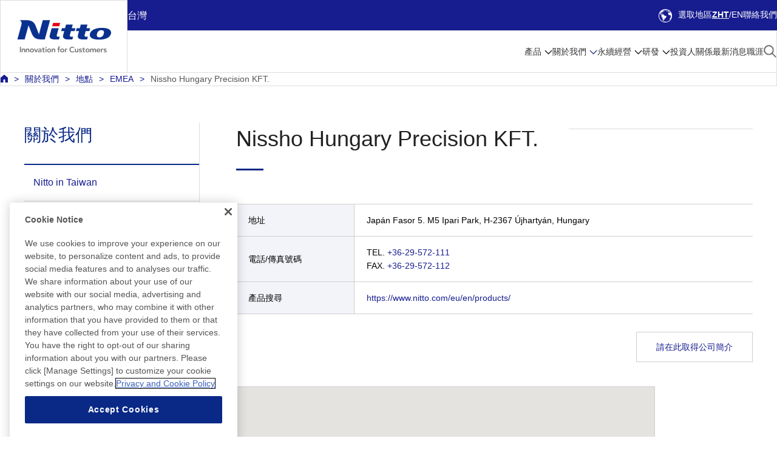

--- FILE ---
content_type: text/html;charset=UTF-8
request_url: https://www.nitto.com/tw/zht/about_us/access/europe/shu/
body_size: 7282
content:




<!DOCTYPE html PUBLIC "-//W3C//DTD XHTML 1.0 Transitional//EN" "http://www.w3.org/TR/xhtml1/DTD/xhtml1-transitional.dtd">
<html lang="zht" xml:lang="zht" xmlns="http://www.w3.org/1999/xhtml">
  <head>

    <meta content="text/html; charset=utf-8" http-equiv="Content-Type" />
    <!-- SP::META -->
    <meta name="viewport" content="width=device-width,initial-scale=1">
    <!-- /SP::META -->
    <title>Nissho Hungary Precision KFT. (map) | Nitto in 台湾</title>
    <meta content="access_Description" name="Description" />
    <meta content="access_Keyword" name="Keywords" />
    <link rel="alternate" hreflang="ja" href="https://www.nitto.com/jp/ja/about_us/access/europe/shu/" />
    <link rel="alternate" hreflang="en-jp" href="https://www.nitto.com/jp/en/about_us/access/europe/shu/" />
    <link rel="alternate" hreflang="pt-br" href="https://www.nitto.com/br/pt/about_us/access/europe/shu/" />
    <link rel="alternate" hreflang="en-in" href="https://www.nitto.com/in/en/about_us/access/europe/shu/" />
    <link rel="alternate" hreflang="en-id" href="https://www.nitto.com/sea/en/about_us/access/europe/shu/" />
    <link rel="alternate" hreflang="en-kh" href="https://www.nitto.com/sea/en/about_us/access/europe/shu/" />
    <link rel="alternate" hreflang="en-la" href="https://www.nitto.com/sea/en/about_us/access/europe/shu/" />
    <link rel="alternate" hreflang="en-my" href="https://www.nitto.com/sea/en/about_us/access/europe/shu/" />
    <link rel="alternate" hreflang="en-ph" href="https://www.nitto.com/sea/en/about_us/access/europe/shu/" />
    <link rel="alternate" hreflang="en-sg" href="https://www.nitto.com/sea/en/about_us/access/europe/shu/" />
    <link rel="alternate" hreflang="en-th" href="https://www.nitto.com/sea/en/about_us/access/europe/shu/" />
    <link rel="alternate" hreflang="en-vn" href="https://www.nitto.com/sea/en/about_us/access/europe/shu/" />
    <link rel="alternate" hreflang="tr" href="https://www.nitto.com/tr/tr/about_us/access/europe/shu/" />
    <link rel="alternate" hreflang="es-ar" href="https://www.nitto.com/br/es/about_us/access/europe/shu/" />
    <link rel="alternate" hreflang="es-bo" href="https://www.nitto.com/br/es/about_us/access/europe/shu/" />
    <link rel="alternate" hreflang="es-bz" href="https://www.nitto.com/br/es/about_us/access/europe/shu/" />
    <link rel="alternate" hreflang="es-cl" href="https://www.nitto.com/br/es/about_us/access/europe/shu/" />
    <link rel="alternate" hreflang="es-co" href="https://www.nitto.com/br/es/about_us/access/europe/shu/" />
    <link rel="alternate" hreflang="es-cr" href="https://www.nitto.com/br/es/about_us/access/europe/shu/" />
    <link rel="alternate" hreflang="es-ec" href="https://www.nitto.com/br/es/about_us/access/europe/shu/" />
    <link rel="alternate" hreflang="es-gt" href="https://www.nitto.com/br/es/about_us/access/europe/shu/" />
    <link rel="alternate" hreflang="es-hn" href="https://www.nitto.com/br/es/about_us/access/europe/shu/" />
    <link rel="alternate" hreflang="es-mx" href="https://www.nitto.com/br/es/about_us/access/europe/shu/" />
    <link rel="alternate" hreflang="es-pa" href="https://www.nitto.com/br/es/about_us/access/europe/shu/" />
    <link rel="alternate" hreflang="es-pe" href="https://www.nitto.com/br/es/about_us/access/europe/shu/" />
    <link rel="alternate" hreflang="es-py" href="https://www.nitto.com/br/es/about_us/access/europe/shu/" />
    <link rel="alternate" hreflang="es-uy" href="https://www.nitto.com/br/es/about_us/access/europe/shu/" />
    <link rel="alternate" hreflang="es-ve" href="https://www.nitto.com/br/es/about_us/access/europe/shu/" />
    <link rel="alternate" hreflang="ko" href="https://www.nitto.com/kr/ko/about_us/access/europe/shu/" />
    <link rel="alternate" hreflang="en-ca" href="https://www.nitto.com/us/en/about_us/access/europe/shu/" />
    <link rel="alternate" hreflang="en-us" href="https://www.nitto.com/us/en/about_us/access/europe/shu/" />
    <link rel="alternate" hreflang="en-ae" href="https://www.nitto.com/eu/en/about_us/access/europe/shu/" />
    <link rel="alternate" hreflang="en-be" href="https://www.nitto.com/eu/en/about_us/access/europe/shu/" />
    <link rel="alternate" hreflang="en-bg" href="https://www.nitto.com/eu/en/about_us/access/europe/shu/" />
    <link rel="alternate" hreflang="en-ch" href="https://www.nitto.com/eu/en/about_us/access/europe/shu/" />
    <link rel="alternate" hreflang="en-cy" href="https://www.nitto.com/eu/en/about_us/access/europe/shu/" />
    <link rel="alternate" hreflang="en-cz" href="https://www.nitto.com/eu/en/about_us/access/europe/shu/" />
    <link rel="alternate" hreflang="en-dk" href="https://www.nitto.com/eu/en/about_us/access/europe/shu/" />
    <link rel="alternate" hreflang="en-fi" href="https://www.nitto.com/eu/en/about_us/access/europe/shu/" />
    <link rel="alternate" hreflang="en-gr" href="https://www.nitto.com/eu/en/about_us/access/europe/shu/" />
    <link rel="alternate" hreflang="en-hr" href="https://www.nitto.com/eu/en/about_us/access/europe/shu/" />
    <link rel="alternate" hreflang="en-hu" href="https://www.nitto.com/eu/en/about_us/access/europe/shu/" />
    <link rel="alternate" hreflang="en-kw" href="https://www.nitto.com/eu/en/about_us/access/europe/shu/" />
    <link rel="alternate" hreflang="en-lt" href="https://www.nitto.com/eu/en/about_us/access/europe/shu/" />
    <link rel="alternate" hreflang="en-lv" href="https://www.nitto.com/eu/en/about_us/access/europe/shu/" />
    <link rel="alternate" hreflang="en-md" href="https://www.nitto.com/eu/en/about_us/access/europe/shu/" />
    <link rel="alternate" hreflang="en-me" href="https://www.nitto.com/eu/en/about_us/access/europe/shu/" />
    <link rel="alternate" hreflang="en-mt" href="https://www.nitto.com/eu/en/about_us/access/europe/shu/" />
    <link rel="alternate" hreflang="en-nl" href="https://www.nitto.com/eu/en/about_us/access/europe/shu/" />
    <link rel="alternate" hreflang="en-no" href="https://www.nitto.com/eu/en/about_us/access/europe/shu/" />
    <link rel="alternate" hreflang="en-om" href="https://www.nitto.com/eu/en/about_us/access/europe/shu/" />
    <link rel="alternate" hreflang="en-pl" href="https://www.nitto.com/eu/en/about_us/access/europe/shu/" />
    <link rel="alternate" hreflang="en-pt" href="https://www.nitto.com/eu/en/about_us/access/europe/shu/" />
    <link rel="alternate" hreflang="en-qa" href="https://www.nitto.com/eu/en/about_us/access/europe/shu/" />
    <link rel="alternate" hreflang="en-ro" href="https://www.nitto.com/eu/en/about_us/access/europe/shu/" />
    <link rel="alternate" hreflang="en-sa" href="https://www.nitto.com/eu/en/about_us/access/europe/shu/" />
    <link rel="alternate" hreflang="en-se" href="https://www.nitto.com/eu/en/about_us/access/europe/shu/" />
    <link rel="alternate" hreflang="en-si" href="https://www.nitto.com/eu/en/about_us/access/europe/shu/" />
    <link rel="alternate" hreflang="en-sk" href="https://www.nitto.com/eu/en/about_us/access/europe/shu/" />
    <link rel="alternate" hreflang="eu-gb" href="https://www.nitto.com/eu/en/about_us/access/europe/shu/" />
    <link rel="alternate" hreflang="fr" href="https://www.nitto.com/eu/fr/about_us/access/europe/shu/" />
    <link rel="alternate" hreflang="de" href="https://www.nitto.com/eu/de/about_us/access/europe/shu/" />
    <link rel="alternate" hreflang="zh-Hant-tw" href="https://www.nitto.com/tw/zht/about_us/access/europe/shu/" />
    <link rel="alternate" hreflang="en-tw" href="https://www.nitto.com/tw/en/about_us/access/europe/shu/" />
    <link rel="alternate" hreflang="it" href="https://www.nitto.com/eu/it/about_us/access/europe/shu/" />
    <link rel="alternate" hreflang="es-es" href="https://www.nitto.com/eu/es/about_us/access/europe/shu/" />
    <link rel="alternate" hreflang="en-at" href="https://www.nitto.com/au/en/about_us/access/europe/shu/" />
    <link rel="alternate" hreflang="en-nz" href="https://www.nitto.com/au/en/about_us/access/europe/shu/" />

    <meta content="text/javascript" http-equiv="Content-Script-Type" />
    <meta content="text/css" http-equiv="Content-Style-Type" />

    <!-- OGP -->
    <meta property="og:title" content="Nissho Hungary Precision KFT. (map)" />
    <meta property="og:type" content="article" />
    <meta property="og:description" content="access_Description" />
    <meta property="og:site_name" content="Nitto in 台湾" />
    <meta property="og:image" content="https://www.nitto.com/common/img/ogp_common_image.png" />
    <meta property="og:url" content="https://www.nitto.com/tw/zht/about_us/access/europe/shu/index.jsp" />
    <meta name="twitter:card" content="summary_large_image" />
    <!-- /OGP -->


    <!-- Common Resources -->
    <link href="/common/img/favicon.ico" rel="shortcut icon" />
    <link href="/common/css/print.css" media="print" rel="stylesheet" type="text/css" />
    <link href="/common/css/general.css" media="all" rel="stylesheet" type="text/css" />
    <link href="/common/css/global.css" media="all" rel="stylesheet" type="text/css" />
    <link href="/common/css/module.css" media="all" rel="stylesheet" type="text/css" />
    <link href="/common/css/page.css" media="all" rel="stylesheet" type="text/css" />
    <!-- SP::CSS -->
    <link href="/common/css/rsp.css" media="all" rel="stylesheet" type="text/css" />
    <!-- /SP::CSS -->
    <link href="/common_new/css/general.css" media="all" rel="stylesheet" type="text/css" />
    <link href="/common_new/css/layout.css" media="all" rel="stylesheet" type="text/css" />
    <link href="/common_new/css/module.css" media="all" rel="stylesheet" type="text/css" />
    <link href="/common_new/css/print.css" media="print" rel="stylesheet" type="text/css" />

    <script src="/common/js/jquery.js" type="text/javascript"></script>
    <script src="/common/js/global.js" type="text/javascript"></script>
    <script src="/common/js/jquery.matchHeight.js" type="text/javascript"></script>
    <script src="/common/js/globalnavi.js" type="text/javascript"></script>

    <!-- SP::JS -->
    <script src="/common/js/rsp.js" type="text/javascript"></script>
    <!-- /SP::JS -->
    <script src="/common_new/js/common.js" type="text/javascript"></script>
    <script src="/common_new/js/flipsnap.min.js" type="text/javascript"></script>
    <!-- /Common Resources -->
    <!-- Common Local Resources -->
    <link href="/tw/zht/common_local/css/style.css" media="all" rel="stylesheet" type="text/css" />
    <link href="/tw/zht/common_local/css/global_nav.css" media="all" rel="stylesheet" type="text/css" />
    <!-- /Common Local Resources -->

<!-- 2023 Header & Footer Resources -->
<link href="/common_2023/css/navigation.css" rel="stylesheet">
<link href="/common_2023/css/adjust.css" rel="stylesheet">
<script src="/common_2023/js/navigation.js" type="module"></script>
<script src="/common_2023/js/adjust.js" type="module"></script>
<!-- /2023 Header & Footer Resources -->


  </head>
  <body class="s-local s-page g-rsp-page">
<!-- Google Tag Manager -->
<noscript><iframe src="//www.googletagmanager.com/ns.html?id=GTM-NHVKSC"
height="0" width="0" style="display:none;visibility:hidden"></iframe></noscript>
<script>(function(w,d,s,l,i){w[l]=w[l]||[];w[l].push({'gtm.start':
new Date().getTime(),event:'gtm.js'});var f=d.getElementsByTagName(s)[0],
j=d.createElement(s),dl=l!='dataLayer'?'&l='+l:'';j.async=true;j.src=
'//www.googletagmanager.com/gtm.js?id='+i+dl;f.parentNode.insertBefore(j,f);
})(window,document,'script','dataLayer','GTM-NHVKSC');</script>
<!-- End Google Tag Manager -->



<script type="text/javascript"> 
//<![CDATA[ 
var locale_and_language = '/tw/zht';
function fillLocale_And_Language (target2) {
    target2.value =  locale_and_language;
}
//]]>
</script>
<div id="top"></div>
<p id="G-SKIP"><a href="#G-MAIN-AREA">跳至主要文字</a></p>
<noscript><p id="NoScript">本網站使用 JavaScript。 請在您的瀏覽器設定啟用 JavaScript 以檢視其內容。</p></noscript>
<header class="Header" id="header">
<div class="Header__inner">
<div class="Header__logo">
<h1><a href="/tw/zht/"><img src="/common_2023/img/nitto_logo.svg" alt="Nitto" width="300" height="105"></a></h1>
</div>
<div class="Header__utility">
<div class="Header__region">台灣</div>
<ul class="Header__utilityLinks">
<li class="Header__selectRegion"><a href="/" lang="en"><span class="IconEarth"></span>選取地區</a></li>
<li class="Header__langSelect">

<ul class="Header__langLink">
<li><a href="/tw/zht/" aria-current="true" lang="zht">ZHT</a></li>
<li><a href="/tw/en/about_us/access/europe/shu/" lang="en">EN</a></li>
</ul>
</li>
<li class="Header__contact"><a href="/tw/zht/contact/">聯絡我們</a></li>
</ul>
<button class="Header__regionButton" aria-label="Select Region">
<span class="IconEarth"></span>
<span class="IconCross"></span>
</button>
<button class="Header__menuButton" aria-label="Menu">
<span class="IconHamburger">
<span class="IconHamburger__bar1"></span>
<span class="IconHamburger__bar2"></span>
<span class="IconHamburger__bar3"></span>
</span>
<span class="IconCross"></span>
</button>
</div>
<div class="Header__regionPanel">
</div><!-- /.Header__regionPanel -->
<div class="Header__other">
<div class="HeaderSearch">
<div class="HeaderSearchForm">
<form class="m-search" name="search_form" action="/tw/zht/search/" role="search">
<label for="i_search_input_ja">以關鍵字搜尋</label>
<div class="HeaderSearchForm__container">
<div class="HeaderSearchForm__input">
<input class="iSearchAssist m-keyword" id="i_search_input_ja" type="text" name="kw" placeholder="輸入關鍵字" />
<input type="hidden" name="env" value="nitto3">
<input type="hidden" name="temp" value="template_zht">
</div>
<div class="HeaderSearchForm__button">
<input alt="搜尋" src="/common_2023/img/icon_product_search.png" type="image" />
</div>
</div>
</form>
</div>
<div class="HeaderSearch__close"><button><span class="IconCross"></span>完成</button></div>
</div><!-- /.HeaderSearch -->
<nav class="Menu">
<ul class="Menu__menuBar">
<li class="Menu__menuItem">
<div class="Menu__category">
<a class="Menu__categoryAnchor --sub" href="/tw/zht/products/">產品</a>
</div>
<div class="MenuPanel">
<div class="MenuPanel__inner">
<button class="MenuPanel__back">選單</button>
<p class="MenuPanel__category"><a href="/tw/zht/products/">產品</a></p>
<div class="MenuPanel__grid --grid-4">
<div class="MenuPanel__gridItem">
<div class="MenuPanel__panel"><button>工業膠帶</button></div>
<div class="MenuPanel__detail">
<ul class="MenuPanel__links">
<li class="MenuPanel__panelTitle"><span>工業膠帶</span>
<ul>
<li class="MenuPanel__link"><a href="/tw/zht/products/double/">雙面膠帶</a></li>
<li class="MenuPanel__link"><a href="/tw/zht/products/surface/">表面保護膜</a></li>
<li class="MenuPanel__link"><a href="/tw/zht/products/sealing/">密封材料</a></li>
<li class="MenuPanel__link"><a href="/tw/zht/products/maskingtape/">紙膠帶</a></li>
<li class="MenuPanel__link"><a href="/tw/zht/products/construction/">住宅建築專用材料</a></li>
<li class="MenuPanel__link"><a href="/tw/zht/products/semicon/">半導體製程產品</a></li>
<li class="MenuPanel__link"><a href="/tw/zht/products/e_parts/">電氣電子設備用膠帶</a></li>
<li class="MenuPanel__link"><a href="/tw/zht/products/resin/">鐵氟龍板材與膠帶 NITOFLON™</a></li>
<li class="MenuPanel__link"><a href="/tw/zht/products/temish_search/">氟樹脂多孔膜</a></li>
<li class="MenuPanel__link"><a href="/tw/zht/products/film/">多孔薄片/透氣材料</a></li>
<li class="MenuPanel__link"><a href="/tw/zht/products/packaging_and_equip/">包裝膠帶</a></li>
<li class="MenuPanel__link"><a href="/tw/zht/products/barcode/">功能性熱轉印系統</a></li>
</ul>
</li>
</ul>
</div>
</div>
<div class="MenuPanel__gridItem">
<div class="MenuPanel__panel"><button>光學</button></div>
<div class="MenuPanel__detail">
<ul class="MenuPanel__links">
<li class="MenuPanel__panelTitle"><span>光學</span>
<ul>
<li class="MenuPanel__link"><a href="/tw/zht/products/optical/">FPD / 觸控面板相關產品</a></li>
<li class="MenuPanel__link"><a href="/tw/zht/products/flexible/">軟性印刷電路板</a></li>
</ul>
</li>
</ul>
</div>
</div>
<div class="MenuPanel__gridItem">
<div class="MenuPanel__panel"><button>人類生活</button></div>
<div class="MenuPanel__detail">
<ul class="MenuPanel__links">
<li class="MenuPanel__panelTitle"><span>人類生活</span>
<ul>
<li class="MenuPanel__link"><a href="/tw/zht/products/membrane/list/">薄膜產品</a></li>
<li class="MenuPanel__link"><a href="/tw/zht/products/medical/">醫療產品</a></li>
<li class="MenuPanel__link"><a href="/tw/zht/products/hygiene/">衛生用品</a></li>
</ul>
</li>
</ul>
</div>
</div>
<div class="MenuPanel__gridItem">
<div class="MenuPanel__panel"><button>新產品/技術</button></div>
<div class="MenuPanel__detail">
<ul class="MenuPanel__links">
<li class="MenuPanel__panelTitle"><span>新產品/技術</span>
<ul>
<li class="MenuPanel__link"><a href="/tw/zht/products/raycrea/">燈光控制技術 "RAYCREA"</a></li>
<li class="MenuPanel__link"><a href="/tw/zht/products/flexSensing/">Flex 感測</a></li>
<!--<li class="MenuPanel__link"><a href="/tw/zht/products/fiberPSA/">纖維 PSA</a></li>-->
</ul>
</li>
</ul>
</div>
<div class="MenuPanel__productLinks">
<ul>
<li class="MenuPanel__productLink"><a href="/tw/zht/markets/industry/"><span>依產業尋找</span></a></li>
<li class="MenuPanel__productLink"><a href="/tw/zht/markets/function/"><span>依功能尋找</span></a></li>
</ul>
</div>
</div>
</div>

<div class="MenuPanel__close"><button><span class="IconCross"></span>完成</button></div>
</div>
</div>
</li>
<li class="Menu__menuItem">
<div class="Menu__category">
<a class="Menu__categoryAnchor --sub" href="/tw/zht/about_us/">關於我們</a>
</div>
<div class="MenuPanel">
<div class="MenuPanel__inner">
<button class="MenuPanel__back">選單</button>
<p class="MenuPanel__category"><a href="/tw/zht/about_us/">關於我們</a></p>
<div class="MenuPanel__grid --grid-4">


<div class="MenuPanel__gridItem">
<div class="MenuPanel__panel"><button>Nitto in Taiwan</button></div>
<div class="MenuPanel__detail">
<ul class="MenuPanel__links">
<li class="MenuPanel__panelLink"><a href="/tw/zht/about_us/taiwan/"><span>Nitto in Taiwan</span></a>
<ul>
<li class="MenuPanel__link"><a href="/tw/zht/about_us/corporate/group/eastasia/tot/">台灣日東光學股份有限公司</a></li>
<li class="MenuPanel__link"><a href="/tw/zht/about_us/corporate/group/eastasia/ntw/">台灣日東電工股份有限公司</a></li>
<li class="MenuPanel__link"><a href="/tw/zht/about_us/corporate/group/eastasia/twn/">台灣日東股份有限公司</a></li>
</ul>
</li>
</ul>
</div>
</div>
<div class="MenuPanel__gridItem">
<ul class="MenuPanel__links">
<li class="MenuPanel__panelLink"><a href="/tw/zht/about_us/message/"><span>董事長致詞</span></a></li>
</ul>
</div>
<div class="MenuPanel__gridItem">
<div class="MenuPanel__panel"><button>管理理念</button></div>
<div class="MenuPanel__detail">
<ul class="MenuPanel__links">
<li class="MenuPanel__panelLink"><a href="/tw/zht/about_us/concepts/"><span>管理理念</span></a>
<ul>
<li class="MenuPanel__link"><a href="/tw/zht/about_us/concepts/vision1/">企業精神</a></li>
<li class="MenuPanel__link"><a href="/tw/zht/about_us/concepts/nitto_for_everyone_2025/">中期管理計劃</a></li>
<li class="MenuPanel__link"><a href="/tw/zht/about_us/concepts/businessmodel/">Nitto 集團的初始商業模型</a></li>
<li class="MenuPanel__link"><a href="/tw/zht/about_us/concepts/brand/">關於 Nitto 品牌</a></li>
</ul>
</li>
</ul>
</div>
</div>
<div class="MenuPanel__gridItem">
<div class="MenuPanel__panel"><button>公司介紹</button></div>
<div class="MenuPanel__detail">
<ul class="MenuPanel__links">
<li class="MenuPanel__panelLink"><a href="/tw/zht/about_us/corporate/"><span>公司介紹</span></a>
<ul>
<li class="MenuPanel__link"><a href="/tw/zht/about_us/corporate/outline/">公司資料</a></li>
<li class="MenuPanel__link"><a href="/tw/zht/about_us/corporate/results/">財務要點</a></li>
<li class="MenuPanel__link"><a href="/tw/zht/about_us/corporate/history/">公司沿革</a></li>
<li class="MenuPanel__link"><a href="/tw/zht/about_us/corporate/board/">董事會</a></li>
<li class="MenuPanel__link"><a href="/tw/zht/about_us/corporate/organization/">組織結構圖</a></li>
<li class="MenuPanel__link"><a href="/tw/zht/about_us/corporate/group/">全球網路</a></li>
<li class="MenuPanel__link"><a href="/tw/zht/about_us/corporate/corporate_profile/">公司介紹 PDF</a></li>
<li class="MenuPanel__link"><a href="/tw/zht/about_us/corporate/corporate_movie/">公司形象影片</a></li>
<li class="MenuPanel__link"><a href="/tw/zht/about_us/corporate/award/">得獎紀錄</a></li>
<li class="MenuPanel__link"><a href="/tw/zht/about_us/corporate/business_study/">案例研究</a></li>
</ul>
</li>
</ul>
</div>
</div>
<div class="MenuPanel__gridItem">
<div class="MenuPanel__panel"><button>供應鏈倡議</button></div>
<div class="MenuPanel__detail">
<ul class="MenuPanel__links">
<li class="MenuPanel__panelLink"><a href="/tw/zht/sustainability/social/procurement/"><span>供應鏈倡議</span></a>
<ul>
<li class="MenuPanel__link"><a href="/tw/zht/sustainability/social/procurement/policy/">供應鏈管理</a></li>
<li class="MenuPanel__link"><a href="/tw/zht/sustainability/social/procurement/sustainable_procurement/">永續採購倡議</a></li>
<li class="MenuPanel__link"><a href="/tw/zht/sustainability/social/procurement/new/">交易</a></li>
<li class="MenuPanel__link"><a href="/tw/zht/sustainability/social/procurement/partner_hotline/">合作熱線</a></li>
<li class="MenuPanel__link"><a href="/tw/zht/sustainability/social/procurement/checklist/">採購清單</a></li>
</ul>
</li>
</ul>
</div>
</div>
<div class="MenuPanel__gridItem">
<div class="MenuPanel__panel"><button>地點</button></div>
<div class="MenuPanel__detail">
<ul class="MenuPanel__links">
<li class="MenuPanel__panelLink"><a href="/tw/zht/about_us/access/"><span>地點</span></a>
<ul>
<li class="MenuPanel__link"><a href="/tw/zht/about_us/access/japan/">日本</a></li>
<li class="MenuPanel__link"><a href="/tw/zht/about_us/access/americas/">美洲</a></li>
<li class="MenuPanel__link"><a href="/tw/zht/about_us/access/europe/">EMEA</a></li>
<li class="MenuPanel__link"><a href="/tw/zht/about_us/access/eastasia/">東亞</a></li>
<li class="MenuPanel__link"><a href="/tw/zht/about_us/access/southeastasia/">東南亞 ＆ 大洋洲</a></li>
</ul>
</li>
</ul>
</div>
</div>
<div class="MenuPanel__gridItem">
<ul class="MenuPanel__links">
<li class="MenuPanel__panelLink"><a href="/tw/zht/about_us/library/"><span>Nitto 圖書館</span></a></li>

</ul>
</div>
<div class="MenuPanel__gridItem">
<ul class="MenuPanel__links">
<li class="MenuPanel__panelLink"><a href="/tw/zht/about_us/discover_nitto/"><span>探索 Nitto</span></a></li>
</ul>
</div>
</div>

<div class="MenuPanel__close"><button><span class="IconCross"></span>完成</button></div>
</div>
</div>
</li>
<li class="Menu__menuItem">
<div class="Menu__category">
<a class="Menu__categoryAnchor --sub" href="/tw/zht/sustainability/">永續經營</a>
</div>
<div class="MenuPanel">
<div class="MenuPanel__inner">
<button class="MenuPanel__back">選單</button>
<p class="MenuPanel__category"><a href="/tw/zht/sustainability/">永續經營</a></p>
<div class="MenuPanel__grid --grid-4">
<div class="MenuPanel__gridItem">
<div class="MenuPanel__panel"><button>專注力</button></div>
<div class="MenuPanel__detail">
<ul class="MenuPanel__links">
<li class="MenuPanel__panelLink"><a href="/tw/zht/sustainability/infocus/"><span>專注力</span></a>
<ul>
<li class="MenuPanel__link"><a href="/tw/zht/sustainability/infocus/top_message/">董事長致詞</a></li>
<li class="MenuPanel__link"><a href="/tw/zht/sustainability/infocus/policy/">永續發展基本政策</a></li>
<li class="MenuPanel__link"><a href="/tw/zht/sustainability/infocus/materiality/">為永續發展的重大問題做出貢獻</a></li>
<li class="MenuPanel__link"><a href="/tw/zht/sustainability/infocus/stakeholders/">與利害關係人的關係</a></li>
<li class="MenuPanel__link"><a href="/tw/zht/sustainability/infocus/TCFD/">根據 TCFD 建議進行揭露</a></li>
<li class="MenuPanel__link"><a href="/tw/zht/sustainability/infocus/flags/">PlanetFlags™/HumanFlags™ 承認<br>
- 對環境和／或人類生活有貢獻的產品</a></li>
<li class="MenuPanel__link"><a href="/tw/zht/sustainability/infocus/TNFD/">Nitto Group’s Response to Nature-Related Issues <br/>(Disclosure Based on TNFD Recommendations)</a></li>
</ul>
</li>
</ul>
</div>
</div>
<div class="MenuPanel__gridItem">
<div class="MenuPanel__panel"><button>環保措施</button></div>
<div class="MenuPanel__detail">
<ul class="MenuPanel__links">
<li class="MenuPanel__panelLink"><a href="/tw/zht/sustainability/environment/"><span>環保措施</span></a>
<ul>
<li class="MenuPanel__link"><a href="/tw/zht/sustainability/environment/policy/">環境管理</a></li>
<li class="MenuPanel__link"><a href="/tw/zht/sustainability/environment/decarbonized_society/">實現脫碳社會</a></li>
<li class="MenuPanel__link"><a href="/tw/zht/sustainability/environment/circular_society/">實現循環社會</a></li>
<li class="MenuPanel__link"><a href="/tw/zht/sustainability/environment/biodiversity/">保護生物多樣性</a></li>
<li class="MenuPanel__link"><a href="/tw/zht/sustainability/environment/sites/">場所的環保工作</a></li>
<!--<li class="MenuPanel__link"><a href="/tw/zht/sustainability/environment/data/">環境資料</a></li>-->
<li class="MenuPanel__link"><a href="/tw/zht/sustainability/environment/chemical/">化學物質管理</a></li>
</ul>
</li>
</ul>
</div>
</div>
<div class="MenuPanel__gridItem">
<div class="MenuPanel__panel"><button>社會關係</button></div>
<div class="MenuPanel__detail">
<ul class="MenuPanel__links">
<li class="MenuPanel__panelLink"><a href="/tw/zht/sustainability/social/"><span>社會關係</span></a>
<ul>
<li class="MenuPanel__link"><a href="/tw/zht/sustainability/social/procurement/">供應鏈倡議</a></li>
<li class="MenuPanel__link"><a href="/tw/zht/sustainability/social/human/">關於人權的基本方針</a></li>
<li class="MenuPanel__link"><a href="/tw/zht/sustainability/social/safety/">職業安全與健康</a></li>
<li class="MenuPanel__link"><a href="/tw/zht/sustainability/social/customer_satisfaction/">產品品質</a></li>
<li class="MenuPanel__link"><a href="/tw/zht/sustainability/social/contribution/">社會行動方案</a></li>
<li class="MenuPanel__link"><a href="/tw/zht/sustainability/social/human_resources/">人資管理</a></li>
</ul>
</li>
</ul>
</div>
</div>
<div class="MenuPanel__gridItem">
<div class="MenuPanel__panel"><button>企業治理</button></div>
<div class="MenuPanel__detail">
<ul class="MenuPanel__links">
<li class="MenuPanel__panelLink"><a href="/tw/zht/sustainability/governance/"><span>企業治理</span></a>
<ul>
<li class="MenuPanel__link"><a href="/tw/zht/ir/governance/policy/">我們對企業治理的基本觀點</a></li>
<li class="MenuPanel__link"><a href="/tw/zht/ir/governance/system/">公司治理系統</a></li>
<li class="MenuPanel__link"><a href="/tw/zht/ir/governance/board_policy/">董事會及公司稽核人員委員會相關政策</a></li>
<li class="MenuPanel__link"><a href="/tw/zht/sustainability/governance/capital_stockprice_action/">Action to Implement Management that is Conscious of Cost of Capital and Stock Price</a></li>
<li class="MenuPanel__link"><a href="/tw/zht/ir/governance/constructive_dialogue/">與股東進行建設性對話的相關政策</a></li>
<li class="MenuPanel__link"><a href="/tw/zht/ir/governance/cross_shareholdings/">交叉持股的基本方法</a></li>
<li class="MenuPanel__link"><a href="/tw/zht/ir/governance/cgreport/">公司治理報告</a></li>
<li class="MenuPanel__link"><a href="/tw/zht/sustainability/governance/guideline/">商業行為準則</a></li>
<li class="MenuPanel__link"><a href="/tw/zht/sustainability/governance/management/">風險管理</a></li>
<li class="MenuPanel__link"><a href="/tw/zht/sustainability/governance/compliance/">合規性</a></li>
<li class="MenuPanel__link"><a href="/tw/zht/sustainability/governance/security/">Information Security</a></li>
</ul>
</li>
</ul>
</div>
</div>
<div class="MenuPanel__gridItem">
<ul class="MenuPanel__links">
<li class="MenuPanel__panelLink"><a href="/tw/zht/sustainability/report/"><span>Nitto Group 整合性報告</span></a></li>
</ul>
</div>
<div class="MenuPanel__gridItem">
<div class="MenuPanel__panel"><button>外部評估／認證取得狀況</button></div>
<div class="MenuPanel__detail">
<ul class="MenuPanel__links">
<li class="MenuPanel__panelLink"><a href="/tw/zht/sustainability/certificate/"><span>外部評估／認證取得狀況</span></a>
<ul>
<li class="MenuPanel__link"><a href="/tw/zht/sustainability/certificate/iso/">管理系統認證的狀態</a></li>
<li class="MenuPanel__link"><a href="/tw/zht/sustainability/certificate/djsi/">外部表揚</a></li>
</ul>
</li>
</ul>
</div>
</div>
<div class="MenuPanel__gridItem">
<ul class="MenuPanel__links">
<li class="MenuPanel__panelLink"><a href="/tw/zht/sustainability/gri/"><span>GRI 指數</span></a></li>
</ul>
</div>
<div class="MenuPanel__gridItem">
<ul class="MenuPanel__links">
<li class="MenuPanel__panelLink"><a href="/tw/zht/sustainability/data_book/"><span>永續性資料集</span></a></li>
</ul>
</div>
<div class="MenuPanel__gridItem">
<ul class="MenuPanel__links">
<li class="MenuPanel__panelLink"><a href="/tw/zht/sustainability/cdp/"><span>對 CDP 的永續性反應</span></a></li>
</ul>
</div>
</div>

<div class="MenuPanel__close"><button><span class="IconCross"></span>完成</button></div>
</div>
</div>
</li>
<li class="Menu__menuItem">
<div class="Menu__category">
<a class="Menu__categoryAnchor --sub" href="/tw/zht/rd/">研發</a>
</div>
<div class="MenuPanel">
<div class="MenuPanel__inner">
<button class="MenuPanel__back">選單</button>
<p class="MenuPanel__category"><a href="/tw/zht/rd/">研發</a></p>
<div class="MenuPanel__grid --grid-4">
<div class="MenuPanel__gridItem">
<ul class="MenuPanel__links">
<li class="MenuPanel__panelLink"><a href="/tw/zht/rd/basicpolicy/"><span>基本研發政策</span></a></li>
</ul>
</div>
<div class="MenuPanel__gridItem">
<ul class="MenuPanel__links">
<li class="MenuPanel__panelLink"><a href="/tw/zht/rd/base/"><span>核心技術</span></a></li>
</ul>
</div>
<div class="MenuPanel__gridItem">
<ul class="MenuPanel__links">
<li class="MenuPanel__panelLink"><a href="/tw/zht/rd/composite/"><span>技術組合形成的協同作用</span></a></li>
</ul>
</div>
<div class="MenuPanel__gridItem">
<div class="MenuPanel__panel"><button>成長故事</button></div>
<div class="MenuPanel__detail">
<ul class="MenuPanel__links">
<li class="MenuPanel__panelLink"><a href="/tw/zht/rd/develop/"><span>成長故事</span></a>
<ul>
<li class="MenuPanel__link"><a href="/tw/zht/rd/develop/asthma/">用努力和熱情創造的給藥系統 - 貼布配方</a></li>
<li class="MenuPanel__link"><a href="/tw/zht/rd/develop/cisflex/">薄膜金屬底板 CISFLEX™</a></li>
</ul>
</li>
</ul>
</div>
</div>
<div class="MenuPanel__gridItem">
<div class="MenuPanel__panel"><button>Open Technology</button></div>
<div class="MenuPanel__detail">
<ul class="MenuPanel__links">
<li class="MenuPanel__panelLink"><a href="/tw/zht/rd/ot/"><span>Open Technology</span></a>
<ul>
<!--<li class="MenuPanel__link"><a href="/tw/zht/rd/ot/index.jsp#license">Licensable Technology</a></li>-->
<li class="MenuPanel__link"><a href="/tw/zht/others/rd/ot/file/Open_Technology_202507.pdf" target="_blank">Radio Wave Absorber(PDF)</a></li>
<li class="MenuPanel__link"><a href="/tw/zht/rd/ot/dtf/">Radio Wave Transparency Decorative Film</a></li>
<li class="MenuPanel__link"><a href="/tw/zht/rd/ot/ec/">Electrochromic</a></li>
<!--<li class="MenuPanel__link"><a href="/tw/zht/rd/ot/index.jsp#co-creation">Co-creation Technology</a></li>-->
<li class="MenuPanel__link"><a href="/tw/zht/rd/ot/nir/">Infrared Transmission | NIR</a></li>
</ul>
</li>
</ul>
</div>
</div>
</div>

<div class="MenuPanel__close"><button><span class="IconCross"></span>完成</button></div>
</div>
</div>
</li>
<li class="Menu__menuItem">
<div class="Menu__category">
<a class="Menu__categoryAnchor" href="/tw/zht/ir/">投資人關係</a>
</div>
</li>
<li class="Menu__menuItem">
<div class="Menu__category">
<a class="Menu__categoryAnchor" href="/tw/zht/news/">最新消息</a>
</div>
</li>
<li class="Menu__menuItem">
<div class="Menu__category">
<a class="Menu__categoryAnchor" href="/tw/zht/employment/">職涯</a>
</div>
</li>
<li class="Menu__menuItem --search">
<div class="Menu__category">
<a class="HeaderSearchButton" href="/tw/zht/search/" aria-label="Search"></a>
</div>
</li>
</ul>
</nav><!-- /.Menu -->
<div class="Header__subNav">
<ul>
<li><a href="/tw/zht/contact/">聯絡方式</a></li>
<li><a href="/tw/zht/faq/">常見問答集</a></li>
</ul>
</div>
</div><!-- /.Header__other -->
</div>
<div class="Header__backdrop"></div>
</header><!-- /.Header -->
<div class="Spacer"></div>

<nav class="Breadcrumb">
<ol>
<li class="Breadcrumb__home"><a href="/tw/zht/"><span class="Breadcrumb__homeIcon" aria-label="HOME" role="img" /></a></li>
<li><a href="/tw/zht/about_us/">關於我們</a></li>
<li><a href="/tw/zht/about_us/access/">地點</a></li>
<li><a href="/tw/zht/about_us/access/europe/">EMEA</a></li>
<li><a aria-current="page">Nissho Hungary Precision KFT.</a></li>
</ol>
</nav>

    <!-- Main Area -->
    <div id="G-MAIN-AREA">
      <div class="layout-wrap clm2_contents">
        <div class="layout-inner clm2-inner">
          <div class="layout-sidebar">
            <div class="lnav-wrap">
            <div class="head"><h2 class="lnav-title">關於我們</h2></div>
            <div class="body">
            <ul class="lnav nav">
                <li><a href="/tw/zht/about_us/taiwan/">Nitto in Taiwan</a></li>
                <li><a href="/tw/zht/about_us/corporate/">公司介紹</a></li>
                <li><a href="/tw/zht/about_us/concepts/">管理理念</a></li>
                <li><a href="/tw/zht/about_us/message/">董事長致詞</a></li>
                <li><a href="/tw/zht/about_us/procurement/">Procurement</a></li>
                <li><a href="/tw/zht/about_us/access/" class="is-open">地點</a>
                <ul>
                    <li><a href="/tw/zht/about_us/access/japan/">JAPAN</a></li>
                    <li><a href="/tw/zht/about_us/access/americas/">AMERICAS</a></li>
                    <li><a href="/tw/zht/about_us/access/europe/" class="is-open">EMEA</a>
                    <ul>
                        <li><a href="/tw/zht/about_us/access/europe/shu/" class="is-active">Nissho Hungary Precision KFT.</a></li>
                    </ul></li>
                    <li><a href="/tw/zht/about_us/access/eastasia/">EAST ASIA</a></li>
                    <li><a href="/tw/zht/about_us/access/southeastasia/">SOUTHEAST ASIA ＆ OCEANIA</a></li>
                </ul></li>
                <li><a href="/tw/zht/about_us/gallery/">Ad &amp; Movie Gallery</a></li>
                <li><a href="/tw/zht/about_us/library/">Nitto Library</a></li>
                <li><a href="/tw/zht/about_us/discover_nitto/">Discover Nitto</a></li>

            </ul>
            </div>
            </div>

          </div><!--/.layout-side-->
          <div class="layout-contents">
<div id="G-T-A-BASED">
<!-- Headline -->
              <h1 class="m-h1"><span><span><span>Nissho Hungary Precision KFT.</span></span></span></h1>
              <!-- /Headline -->
              <!-- list -->
              <div class="m-shadow">
                <table cellspacing="0" class="m-table s-vertical">
                  <tbody>
                     <tr>
                      <th>地址</th>
                      <td><p>Japán Fasor 5. M5 Ipari Park, H-2367 Újhartyán, Hungary</p></td>
                    </tr>
                     <tr>
                      <th>電話/傳真號碼</th>
                      <td><p>TEL. <a href="tel:+36-29-572-111">+36-29-572-111</a><br />
FAX. <a href="tel:+36-29-572-112">+36-29-572-112</a></p></td>
                    </tr>
                     <tr>
                      <th>產品搜尋</th>
                      <td><a href="/eu/en/products/">https://www.nitto.com/eu/en/products/</a></td>
                    </tr>
                  </tbody>
                </table>
              </div>
              <!-- /list -->
               <!-- button -->
              <div class="g-clearfix g-fr-c g-mt10">
                <p class="m-text-button s-flex"><a class="m-no-icon" href="../../../corporate/group/europe/shu/"><span>請在此取得公司簡介</span></a></p>
              </div>
              <!-- /button -->
              <!-- Google Map -->
              <script src="https://maps.googleapis.com/maps/api/js?key=AIzaSyBgmNDRHDGbJnv0I_3qtxWCqG-aNNXz2jo"  type="text/javascript"></script>
              <script type="text/javascript">
                //<![CDATA[
                  $(function () {
                  	var latlng = new google.maps.LatLng(47.220545,19.411372);
                  	var myOptions = {
                  		scaleControl: true,
                  		zoom: 16,
                  		center: latlng,
                  		mapTypeId: google.maps.MapTypeId.ROADMAP
                  	};
                  	var map = new google.maps.Map(document.getElementById('GOOGLE-MAP'), myOptions);
                  	var marker = new google.maps.Marker({
                      icon: '/common/img/mark.png',
                  		position: latlng,
                  		map: map,
                  		title: 'NISSHO HUNGARY PRECISION KFT.'
                  	});
                  });
                //]]>
              </script>
              <div class="g-mt40 g-mb40" id="GOOGLE-MAP"></div>
              <!-- /Google Map -->
</div> 
 
          </div><!--/.layout-contents-->
        </div>
      </div>
 
    </div>
    <!-- /Main Area -->

<footer class="Footer" id="footer">
<div class="Footer__section --gray">
<div class="Footer__sectionInner">
<ul class="Footer__utilityLink">
<li><a href="/tw/zht/news/">最新消息</a></li>
<li><a href="/tw/zht/contact/">聯絡方式</a></li>
<li><a href="/tw/zht/faq/">常見問答集</a></li>
</ul>
<ul class="Footer__snsLink">
<li><a href="https://www.facebook.com/nitto.branding" target="_blank"><img src="/common_2023/img/icon_sns_facebook.svg" alt="Facebook（Open in a new window）" width="32" height="32"></a></li>
<li><a href="https://www.linkedin.com/company/nittodenko-corporation/" target="_blank"><img src="/common_2023/img/icon_sns_linkedin.svg" alt="LinkedIn（Open in a new window）" width="38" height="32"></a></li>
<li><a href="https://www.youtube.com/c/NittoOfficial" target="_blank"><img src="/common_2023/img/icon_sns_youtube.svg" alt="YouTube（Open in a new window）" width="32" height="32"></a></li>
</ul>
</div>
</div>
<div class="Footer__section">
<div class="Footer__sectionInner">
<ul class="Footer__utilityLink">
<li><a href="/tw/zht/sitemap/">網站地圖</a></li>
<li><a href="/tw/zht/legal/">網站政策</a></li>
<li><a href="/tw/zht/privacy/">隱私權政策</a></li>
<li><a href="/tw/zht/security_policy/">資料安全基本方針</a></li>
</ul>
<p class="Footer__copyright">©Nitto Denko Corporation. 2026 All rights reserved.</p>
</div>
</div>
<a href="#top" class="Footer__toTop" aria-label="回到頁首"></a>
</footer><!-- /.Footer -->


  <script type="text/javascript"  src="/oJgnMCkWA_/hnDB/C-nQmD/urO9G8khVhtkkp/ZkxYJBIC/FT05E/mN8cU0B"></script></body>
</html>

--- FILE ---
content_type: text/css
request_url: https://www.nitto.com/tw/zht/common_local/css/style.css
body_size: 1009
content:
@charset "UTF-8";
/***** style.css - 日東電工 *****/

body, input[type="text"], textarea, input[type="submit"], input[type="reset"], select {
  font-family: "微軟正黑體", "MS JhengHei", sans-serif;
}

/* panel */
.panel .right .t .video_item {
  padding-bottom: 35.9%;
}
.panel .right .t .video_item video {
  bottom: 0;
  margin: 0;
  top: auto;
  -webkit-transform: translate(-50%, 0);
  transform: translate(-50%, 0);
  width: 100%;
}


/* Setting For Home */
body.s-home #CONTENT h2 {
  font-size: 166%;
}

body.s-home #CONTENT .text-button {
  font-size: 116%;
}

body.s-home #TAB-AREA .tab-head h2 {
  font-size: 150%;
}

.infomation-box .hdl-underline {
  min-height: 50px;
}

.text.mnheight {
  min-height: 80px;
}

/*keyviual-img_title */
/* Setting For Smartphone View */

.keyviual-img_title .nav-page_list .nav a {
  padding: 20px 21px;
}

.slider-contents .block .btn + .text {
  padding-top: 25px;
}

.btn.btn-detail a {
  padding: 10px 40px 10px 20px;
}

@media screen and (max-width: 1024px) {
  .keyviual-img_title .title {
    margin-bottom: 15px;
    font-size: 24px;
  }

  .keyviual-img_title .subtitle {
    font-size: 12px;
  }

  .keyviual-img_title .text {
    font-size: 12px;
    line-height: 1.5;
  }

  .keyviual-img_title .nav-page_list .nav a {
    padding: 5px;
    font-size: 12px;
  }
}

/* Setting For Smartphone View */
@media screen and (max-width: 960px) {
  .movie .message-box {
    z-index: 10;
    position: absolute;
    top: 50%;
    left: 50%;
    width: 100%;
    height: 129px;
    margin: -35px 0 0 -50%;
  }


  .movie .txt span {
    font-size: 20px;
  }


  /*keyviual-img_title */
  .keyviual-img_title .title {
    font-weight: normal;
  }

  .keyviual-img_title .subtitle {
    font-size: 12px;
  }

  .keyviual-img_title .text {
    font-size: 10px;
    line-height: 1.5;
  }

  .keyviual-img_title .nav-page_list .nav a {
    padding: 3px 5px;

  }

}

/*New module*/

/** width 960px
--------------------------------
--------------------------------
*/

@media screen and (max-width: 960px) {}

--- FILE ---
content_type: application/javascript
request_url: https://www.nitto.com/oJgnMCkWA_/hnDB/C-nQmD/urO9G8khVhtkkp/ZkxYJBIC/FT05E/mN8cU0B
body_size: 178776
content:
(function(){if(typeof Array.prototype.entries!=='function'){Object.defineProperty(Array.prototype,'entries',{value:function(){var index=0;const array=this;return {next:function(){if(index<array.length){return {value:[index,array[index++]],done:false};}else{return {done:true};}},[Symbol.iterator]:function(){return this;}};},writable:true,configurable:true});}}());(function(){ZW();JtR();YOR();var tP=function(){return II["window"]["navigator"]["userAgent"]["replace"](/\\|"/g,'');};var gt=function qM(bh,UV){var qB=qM;var vf=Sn(new Number(bz),TV);var rF=vf;vf.set(bh+MW);while(rF+bh!=Kw){switch(rF+bh){case Mw:{var Bt;bh+=Gf;return kx.pop(),Bt=px[YU],Bt;}break;case bA:{var Zx;return kx.pop(),Zx=Qg[rt],Zx;}break;case MZ:{bh+=Dj;return kx.pop(),Q8=st[DP],Q8;}break;case rO:{bh+=qL;var Qg=UV[H];var rt=UV[MW];var qP=UV[Rr];kx.push(zM);II[Mh(typeof dx()[P1(mF)],jM('',[][[]]))?dx()[P1(v4)](Ox,HM):dx()[P1(XV)](SM,Vh)][P4()[q7(H1)](BF(BF(Ug)),N2,v4,bF,QB,Ex)](Qg,rt,nx(pw,[KM()[W4(WF)](WA,pP,f4),qP,KM()[W4(v4)](qF,wn,Jt),BF(t8[C5]),tM()[qU(d5)].call(null,df,sV,lh,GM),BF(H1),AP()[Zs(H1)].apply(null,[PM,S7,kh,XV]),BF(H1)]));}break;case Z:{var Ws=[T5,Rt,EM,cV,QU,AU,G5];var ls=Ws[KM()[W4(V5)](Qz,H2,bU)](dx()[P1(Eh)](Zn,O4));bh-=Cw;var V1;return kx.pop(),V1=ls,V1;}break;case Kr:{var Z7=UV[H];kx.push(GM);var Qn=Z7[OM()[Nf(jg)](F2,Ht,XV,XB)]||{};Qn[KM()[W4(x4)].apply(null,[XI,On,Tt])]=OM()[Nf(v4)](Mn,sV,P7,F7),delete Qn[P4()[q7(12)](39,625,3,70,23,272)],Z7[OM()[Nf(jg)](F2,pP,XV,XB)]=Qn;bh-=tE;kx.pop();}break;case UQ:{kx.push(zs);var T5=II[Q5()[cP(OF)].apply(null,[BF([]),KF,kh,tS])][kf(typeof tM()[qU(Ch)],jM([],[][[]]))?tM()[qU(L4)].call(null,BF(BF([])),Ht,nB,xh):tM()[qU(b8)](bF,rV,Z2,QM)]||II[B4()[sh(P7)](G7,Ug,d5)][tM()[qU(b8)](jg,XV,Z2,QM)]?Q5()[cP(P7)](Wh,KF,Ht,SB):dx()[P1(H1)](j4,It);var Rt=rM(II[Mh(typeof Q5()[cP(Xh)],jM([],[][[]]))?Q5()[cP(OF)].apply(null,[PM,B5,kh,tS]):Q5()[cP(I4)].call(null,BF(BF({})),Ft,QP,gB)][B4()[sh(P7)](G7,Bs,d5)][KM()[W4(b8)](XM,BF(H1),Df)][Mh(typeof KM()[W4(C1)],jM('',[][[]]))?KM()[W4(ct)].call(null,PH,r1,MU):KM()[W4(C5)](dM,f1,fP)](dx()[P1(z2)](df,Vg)),null)?Q5()[cP(P7)].call(null,jg,Wh,Ht,SB):dx()[P1(H1)].apply(null,[j4,It]);var EM=rM(typeof II[Mh(typeof KM()[W4(zV)],jM([],[][[]]))?KM()[W4(Tt)].apply(null,[E7,zV,L8]):KM()[W4(C5)].apply(null,[G2,zV,j7])][dx()[P1(z2)](df,Vg)],tM()[qU(PM)](BF({}),SM,On,ks))&&II[kf(typeof KM()[W4(g8)],jM('',[][[]]))?KM()[W4(C5)].call(null,fs,BF(Ug),cM):KM()[W4(Tt)].apply(null,[E7,BF([]),L8])][dx()[P1(z2)](df,Vg)]?Q5()[cP(P7)](BF(BF(Ug)),pP,Ht,SB):dx()[P1(H1)](j4,It);var cV=rM(typeof II[Q5()[cP(OF)](BF([]),pP,kh,tS)][dx()[P1(z2)].call(null,df,Vg)],Mh(typeof tM()[qU(zV)],jM([],[][[]]))?tM()[qU(PM)].call(null,On,I4,On,ks):tM()[qU(L4)].apply(null,[BF(BF([])),DF,Nh,Q4]))?kf(typeof Q5()[cP(M5)],jM([],[][[]]))?Q5()[cP(I4)].apply(null,[Wx,SM,BB,E7]):Q5()[cP(P7)].apply(null,[SM,BF(BF(H1)),Ht,SB]):dx()[P1(H1)].apply(null,[j4,It]);var QU=Mh(typeof II[Q5()[cP(OF)](Wx,BF(Ug),kh,tS)][kf(typeof B4()[sh(Gn)],jM('',[][[]]))?B4()[sh(kh)].call(null,zV,C5,vF):B4()[sh(Xh)].call(null,tt,ct,Ut)],tM()[qU(PM)](Eh,M5,On,ks))||Mh(typeof II[B4()[sh(P7)].call(null,G7,xs,d5)][B4()[sh(Xh)](tt,KF,Ut)],tM()[qU(PM)](bM,NF,On,ks))?Q5()[cP(P7)].apply(null,[BF(BF({})),pF,Ht,SB]):dx()[P1(H1)](j4,It);bh+=qZ;var AU=rM(II[Q5()[cP(OF)](zV,Tg,kh,tS)][B4()[sh(P7)](G7,Bn,d5)][KM()[W4(b8)](XM,I1,Df)][KM()[W4(ct)](PH,BF(Ug),MU)](OM()[Nf(sn)].call(null,nh,Ft,P7,FB)),null)?Mh(typeof Q5()[cP(wn)],'undefined')?Q5()[cP(P7)](T4,BF([]),Ht,SB):Q5()[cP(I4)](v4,Kt,pF,kg):dx()[P1(H1)](j4,It);var G5=rM(II[Q5()[cP(OF)].apply(null,[fV,vs,kh,tS])][B4()[sh(P7)].call(null,G7,rV,d5)][KM()[W4(b8)](XM,WV,Df)][KM()[W4(ct)](PH,bM,MU)](Q5()[cP(EF)](bF,BF([]),Eg,Vg)),null)?Q5()[cP(P7)].apply(null,[BF(Ug),BF(BF(Ug)),Ht,SB]):dx()[P1(H1)].call(null,j4,It);}break;case HQ:{bh-=j6;var st=UV[H];var DP=UV[MW];var E4=UV[Rr];kx.push(X1);II[dx()[P1(v4)](Ox,AZ)][P4()[q7(H1)].call(null,WF,Lg,v4,Tg,pn,Ex)](st,DP,nx(pw,[KM()[W4(WF)].apply(null,[nI,x4,f4]),E4,Mh(typeof KM()[W4(x4)],jM('',[][[]]))?KM()[W4(v4)](bs,Xn,Jt):KM()[W4(C5)].call(null,tg,cn,Gt),BF(H1),Mh(typeof tM()[qU(PM)],jM([],[][[]]))?tM()[qU(d5)](C5,bU,lh,Kn):tM()[qU(L4)].call(null,BF(Ug),BF(BF(H1)),bn,f7),BF(H1),AP()[Zs(H1)](V5,As,kh,XV),BF(H1)]));var Q8;}break;case Uz:{var L1=UV[H];bh+=UR;kx.push(YB);var jU=L1[OM()[Nf(jg)].call(null,F2,cn,XV,lt)]||{};jU[Mh(typeof KM()[W4(cn)],'undefined')?KM()[W4(x4)](QW,qV,Tt):KM()[W4(C5)].apply(null,[Rs,R7,jg])]=OM()[Nf(v4)](Mn,jn,P7,Zh),delete jU[P4()[q7(12)](37,758,3,43,23,272)],L1[OM()[Nf(jg)].call(null,F2,kh,XV,lt)]=jU;kx.pop();}break;case rj:{var V7=UV[H];kx.push(BM);bh+=zr;var M4=nx(pw,[NM()[JV(bU)](gP,EV,Q7,P7),V7[H1]]);sU(t8[Ug],V7)&&(M4[OM()[Nf(bU)](pM,NF,kh,nP)]=V7[Ug]),sU(t8[V5],V7)&&(M4[tM()[qU(On)].call(null,Ug,FU,P7,mt)]=V7[C5],M4[B4()[sh(dU)].apply(null,[kM,pP,jn])]=V7[KF]),this[kf(typeof OM()[Nf(cg)],jM([],[][[]]))?OM()[Nf(d5)].apply(null,[Ks,HU,J1,TM]):OM()[Nf(WF)].apply(null,[H1,Xt,XV,EV])][Mh(typeof tM()[qU(fV)],jM('',[][[]]))?tM()[qU(KF)].apply(null,[PM,Xt,C1,GA]):tM()[qU(L4)](FU,bM,B2,wP)](M4);kx.pop();}break;case qf:{var px=UV[H];var YU=UV[MW];bh-=kO;var P5=UV[Rr];kx.push(On);II[kf(typeof dx()[P1(zn)],'undefined')?dx()[P1(XV)](rq,Xp):dx()[P1(v4)](Ox,jd)][P4()[q7(H1)](OF,bb,v4,NF,BF(BF(H1)),Ex)](px,YU,nx(pw,[KM()[W4(WF)](CY,dU,f4),P5,KM()[W4(v4)].call(null,rv,L4,Jt),BF(H1),kf(typeof tM()[qU(dU)],'undefined')?tM()[qU(L4)](BF({}),BF(BF({})),Ld,PN):tM()[qU(d5)](BF(H1),vb,lh,Zn),BF(H1),AP()[Zs(H1)].apply(null,[cn,rJ,kh,XV]),BF(H1)]));}break;case nA:{var l8=UV[H];bh+=FS;kx.push(HJ);var fv=nx(pw,[Mh(typeof NM()[JV(Up)],'undefined')?NM()[JV(bU)](gP,v9,sn,P7):NM()[JV(P7)].call(null,hC,Dc,Tt,nl),l8[H1]]);sU(Ug,l8)&&(fv[OM()[Nf(bU)](pM,qV,kh,Zv)]=l8[t8[Ug]]),sU(t8[V5],l8)&&(fv[Mh(typeof tM()[qU(dU)],jM('',[][[]]))?tM()[qU(On)](Ug,SM,P7,Db):tM()[qU(L4)](QB,BF(H1),km,Jc)]=l8[C5],fv[B4()[sh(dU)].apply(null,[Hp,I1,jn])]=l8[KF]),this[OM()[Nf(WF)](H1,QB,XV,v9)][tM()[qU(KF)].call(null,vb,I4,C1,Xl)](fv);kx.pop();}break;case nZ:{bh-=zE;if(Mh(Rp,undefined)&&Mh(Rp,null)&&I9(Rp[B4()[sh(H1)].call(null,vO,cg,OF)],H1)){try{var Ic=kx.length;var k8=BF([]);var v8=II[dx()[P1(C1)](pP,YI)](Rp)[FC()[x0(kg)](AG,BF(Ug),DF,I4,vm)](B4()[sh(Bn)].call(null,CE,Al,bb));if(I9(v8[Mh(typeof B4()[sh(qG)],'undefined')?B4()[sh(H1)](vO,T4,OF):B4()[sh(kh)](sC,BF(BF([])),x4)],t8[qC])){CN=II[KM()[W4(OF)](zI,KF,WC)](v8[I4],XV);}}catch(ON){kx.splice(pJ(Ic,Ug),Infinity,bC);}}}break;case PL:{var X9=UV[H];kx.push(wv);bh+=Mz;var lG=X9[OM()[Nf(jg)](F2,Dc,XV,NN)]||{};lG[KM()[W4(x4)].call(null,jH,BF([]),Tt)]=OM()[Nf(v4)](Mn,kg,P7,A0),delete lG[P4()[q7(12)](BF(BF([])),420,3,6,BF(BF({})),272)],X9[OM()[Nf(jg)].apply(null,[F2,Bn,XV,NN])]=lG;kx.pop();}break;case FZ:{bh-=Lf;return parseInt(...UV);}break;case SL:{var O0;bh+=Qf;return kx.pop(),O0=CN,O0;}break;case xS:{var tk=UV[H];bh-=fS;kx.push(Ex);var Zc=nx(pw,[NM()[JV(bU)](gP,rC,r1,P7),tk[H1]]);sU(t8[Ug],tk)&&(Zc[kf(typeof OM()[Nf(Ch)],'undefined')?OM()[Nf(d5)](Cd,wn,CJ,jk):OM()[Nf(bU)].apply(null,[pM,mF,kh,XN])]=tk[Ug]),sU(C5,tk)&&(Zc[tM()[qU(On)](fV,wn,P7,Ac)]=tk[C5],Zc[B4()[sh(dU)](sG,f4,jn)]=tk[KF]),this[kf(typeof OM()[Nf(qG)],'undefined')?OM()[Nf(d5)].apply(null,[gX,qV,R9,Z0]):OM()[Nf(WF)].call(null,H1,vs,XV,rC)][tM()[qU(KF)](Wx,Tg,C1,Jd)](Zc);kx.pop();}break;case jZ:{return String(...UV);}break;case VE:{var Ib=UV[H];bh+=lW;kx.push(Uv);var VN=Ib[OM()[Nf(jg)](F2,DF,XV,kb)]||{};VN[KM()[W4(x4)](HL,Q7,Tt)]=OM()[Nf(v4)](Mn,Iv,P7,xd),delete VN[P4()[q7(12)](69,524,3,82,82,272)],Ib[OM()[Nf(jg)].call(null,F2,bM,XV,kb)]=VN;kx.pop();}break;case gz:{var AK=UV[H];bh-=Er;kx.push(Wp);var gK=nx(pw,[NM()[JV(bU)](gP,zY,jn,P7),AK[H1]]);sU(Ug,AK)&&(gK[OM()[Nf(bU)].apply(null,[pM,f1,kh,Lc])]=AK[Ug]),sU(t8[V5],AK)&&(gK[tM()[qU(On)](H1,BF(H1),P7,SY)]=AK[C5],gK[Mh(typeof B4()[sh(nk)],'undefined')?B4()[sh(dU)].call(null,c9,WF,jn):B4()[sh(kh)](HC,g8,RJ)]=AK[KF]),this[OM()[Nf(WF)](H1,lh,XV,zY)][tM()[qU(KF)].apply(null,[jg,xs,C1,Hm])](gK);kx.pop();}break;case Qw:{bh+=ZE;var Rp=UV[H];var CN;kx.push(bC);}break;case P:{var EN=UV[H];var Nl=UV[MW];var nN=UV[Rr];kx.push(jc);II[Mh(typeof dx()[P1(x4)],jM('',[][[]]))?dx()[P1(v4)](Ox,Oz):dx()[P1(XV)].call(null,Ad,EJ)][P4()[q7(H1)].call(null,BF([]),FL,v4,HU,d5,Ex)](EN,Nl,nx(pw,[KM()[W4(WF)](Bf,Iv,f4),nN,KM()[W4(v4)](WH,sn,Jt),BF(H1),tM()[qU(d5)].apply(null,[BF(Ug),df,lh,IR]),BF(H1),AP()[Zs(H1)].call(null,bN,A7,kh,XV),BF(t8[C5])]));var Ek;bh-=XO;return kx.pop(),Ek=EN[Nl],Ek;}break;case wQ:{var qp;kx.push(jG);bh+=N6;return qp=[II[KM()[W4(Tt)].apply(null,[YP,QB,L8])][Q5()[cP(S9)].apply(null,[BF([]),H2,bl,Jh])]?II[Mh(typeof KM()[W4(bm)],jM('',[][[]]))?KM()[W4(Tt)].apply(null,[YP,zn,L8]):KM()[W4(C5)](fp,xY,DX)][Q5()[cP(S9)].apply(null,[F2,Tg,bl,Jh])]:kf(typeof dx()[P1(JC)],jM('',[][[]]))?dx()[P1(XV)].call(null,jG,Sm):dx()[P1(rJ)](Qb,Z5),II[KM()[W4(Tt)](YP,pF,L8)][B4()[sh(QP)](nU,BF(BF(H1)),fb)]?II[KM()[W4(Tt)](YP,qC,L8)][B4()[sh(QP)](nU,BF(BF({})),fb)]:dx()[P1(rJ)].apply(null,[Qb,Z5]),II[KM()[W4(Tt)].apply(null,[YP,R7,L8])][KM()[W4(Ip)].apply(null,[fU,Wh,H2])]?II[KM()[W4(Tt)].apply(null,[YP,x4,L8])][KM()[W4(Ip)].call(null,fU,OJ,H2)]:dx()[P1(rJ)](Qb,Z5),rM(typeof II[KM()[W4(Tt)](YP,BF(Ug),L8)][KM()[W4(Bn)](ZM,dU,fb)],tM()[qU(PM)](x4,jn,On,wM))?II[KM()[W4(Tt)].apply(null,[YP,BF(Ug),L8])][KM()[W4(Bn)](ZM,T4,fb)][B4()[sh(H1)](Gx,BF({}),OF)]:Gc(t8[Ug])],kx.pop(),qp;}break;}}};var jq=function(JX,zk){return JX>>zk;};var cJ=function(){return PK.apply(this,[JW,arguments]);};var Cm=function(){return Fp.apply(this,[Or,arguments]);};var sp=function(){var SC;if(typeof II["window"]["XMLHttpRequest"]!=='undefined'){SC=new (II["window"]["XMLHttpRequest"])();}else if(typeof II["window"]["XDomainRequest"]!=='undefined'){SC=new (II["window"]["XDomainRequest"])();SC["onload"]=function(){this["readyState"]=4;if(this["onreadystatechange"] instanceof II["Function"])this["onreadystatechange"]();};}else{SC=new (II["window"]["ActiveXObject"])('Microsoft.XMLHTTP');}if(typeof SC["withCredentials"]!=='undefined'){SC["withCredentials"]=true;}return SC;};var U0=function(SK,hp){return SK<<hp;};var Q0=function gl(vG,tl){'use strict';var Cb=gl;switch(vG){case GS:{var Dd=tl[H];var bq=tl[MW];var MG=tl[Rr];kx.push(MX);Dd[bq]=MG[KM()[W4(WF)].call(null,XU,Ox,f4)];kx.pop();}break;case VZ:{var kd=tl[H];var NC=tl[MW];var Pb=tl[Rr];return kd[NC]=Pb;}break;case x6:{var sl=tl[H];var rG=tl[MW];var RN=tl[Rr];kx.push(jg);try{var hJ=kx.length;var hd=BF(BF(H));var hq;return hq=nx(pw,[KM()[W4(x4)].apply(null,[pq,bM,Tt]),OM()[Nf(v4)](Mn,tg,P7,ZK),P4()[q7(xY)](H2,HC,KF,WV,I4,gP),sl.call(rG,RN)]),kx.pop(),hq;}catch(Kv){kx.splice(pJ(hJ,Ug),Infinity,jg);var Im;return Im=nx(pw,[KM()[W4(x4)](pq,pn,Tt),KM()[W4(Vv)].apply(null,[wK,BF(BF({})),sK]),P4()[q7(xY)].apply(null,[Dc,HC,KF,nk,KF,gP]),Kv]),kx.pop(),Im;}kx.pop();}break;case C6:{return this;}break;case j6:{var gc=tl[H];var Vd;kx.push(zM);return Vd=nx(pw,[B4()[sh(HU)].call(null,Hh,BF(BF([])),QB),gc]),kx.pop(),Vd;}break;case MW:{return this;}break;case Rw:{return this;}break;case Pw:{kx.push(QM);var rp;return rp=kf(typeof tM()[qU(lh)],jM([],[][[]]))?tM()[qU(L4)](pn,BF(BF({})),RK,nP):tM()[qU(HU)].apply(null,[Up,BF(BF(H1)),xq,pU]),kx.pop(),rp;}break;case sZ:{var DG=tl[H];kx.push(Yv);var Xq=II[dx()[P1(v4)](Ox,Xx)](DG);var I0=[];for(var b0 in Xq)I0[tM()[qU(KF)](zV,BF({}),C1,tF)](b0);I0[dx()[P1(wn)].apply(null,[bU,H5])]();var np;return np=function nG(){kx.push(Xt);for(;I0[B4()[sh(H1)](HH,bF,OF)];){var AX=I0[FC()[x0(OF)](BY,g8,d5,KF,g9)]();if(sU(AX,Xq)){var wJ;return nG[KM()[W4(WF)](TG,Iv,f4)]=AX,nG[Q5()[cP(bN)](BF([]),NF,tJ,Ak)]=BF(Ug),kx.pop(),wJ=nG,wJ;}}nG[Q5()[cP(bN)].apply(null,[sV,XG,tJ,Ak])]=BF(H1);var Xm;return kx.pop(),Xm=nG,Xm;},kx.pop(),np;}break;case fA:{kx.push(BK);this[Q5()[cP(bN)](BF(BF(Ug)),Tt,tJ,g0)]=BF(H1);var wm=this[OM()[Nf(WF)](H1,bN,XV,Vc)][H1][OM()[Nf(jg)](F2,Ft,XV,pK)];if(kf(KM()[W4(Vv)](OG,L4,sK),wm[KM()[W4(x4)](l5,F2,Tt)]))throw wm[Mh(typeof P4()[q7(kh)],jM(dx()[P1(PM)].apply(null,[Nb,Xv]),[][[]]))?P4()[q7(xY)](Al,xC,KF,XV,Wh,gP):P4()[q7(KF)](BF(BF(H1)),cN,qb,v4,BF(BF(Ug)),fd)];var cp;return cp=this[tM()[qU(dU)].apply(null,[Wd,Q7,VJ,cm])],kx.pop(),cp;}break;case lz:{var GC=tl[H];kx.push(DY);var Mk;return Mk=GC&&Kc(kf(typeof FC()[x0(Wh)],jM(kf(typeof dx()[P1(PM)],jM('',[][[]]))?dx()[P1(XV)].apply(null,[SX,Il]):dx()[P1(PM)].call(null,Nb,MX),[][[]]))?FC()[x0(I4)](vl,BF(BF([])),z2,H2,Zq):FC()[x0(Ug)](S7,mF,H1,kh,Q9),typeof II[OM()[Nf(Ug)](db,Ox,P7,N2)])&&kf(GC[tM()[qU(H1)](ct,bU,Nb,wd)],II[OM()[Nf(Ug)](db,Bs,P7,N2)])&&Mh(GC,II[OM()[Nf(Ug)](db,qG,P7,N2)][KM()[W4(KF)].call(null,n4,Al,pn)])?B4()[sh(qV)](N2,I1,Ht):typeof GC,kx.pop(),Mk;}break;case BO:{var Pv=tl[H];return typeof Pv;}break;case DZ:{var Rd=tl[H];var Yb=tl[MW];var Sp=tl[Rr];kx.push(Dv);Rd[Yb]=Sp[KM()[W4(WF)](KU,z2,f4)];kx.pop();}break;case ZO:{var Rq=tl[H];var Hl=tl[MW];var TN=tl[Rr];return Rq[Hl]=TN;}break;case pw:{var Qp=tl[H];var XJ=tl[MW];var md=tl[Rr];kx.push(PM);try{var Ql=kx.length;var Uk=BF([]);var cX;return cX=nx(pw,[KM()[W4(x4)].call(null,Qk,Xt,Tt),OM()[Nf(v4)].apply(null,[Mn,F2,P7,xq]),P4()[q7(xY)](bF,dv,KF,jg,jg,gP),Qp.call(XJ,md)]),kx.pop(),cX;}catch(DJ){kx.splice(pJ(Ql,Ug),Infinity,PM);var Gl;return Gl=nx(pw,[KM()[W4(x4)](Qk,pF,Tt),KM()[W4(Vv)].call(null,MC,Tt,sK),kf(typeof P4()[q7(L4)],jM(dx()[P1(PM)](Nb,vN),[][[]]))?P4()[q7(KF)](pn,nl,xd,KF,PM,Em):P4()[q7(xY)](M5,dv,KF,x4,lh,gP),DJ]),kx.pop(),Gl;}kx.pop();}break;case UE:{return this;}break;case Hf:{var JG=tl[H];kx.push(EK);var bK;return bK=nx(pw,[B4()[sh(HU)].call(null,vz,QB,QB),JG]),kx.pop(),bK;}break;case qE:{return this;}break;case fZ:{return this;}break;case Ow:{var kp;kx.push(Cq);return kp=tM()[qU(HU)](rV,kh,xq,l4),kx.pop(),kp;}break;}};var Jm=function(sm,zC){return sm^zC;};var Tp=function ZY(Bq,Kp){var SJ=ZY;do{switch(Bq){case WZ:{Om=kg*dU*PM+KF-Ug;mv=dU*kh+I4*KF*P7;IK=I4*KF*XV*kg+P7;rc=C5+PM+kh*dU;Bq-=lz;zG=L4*I4*P7+C5*kh;CK=PM*XV+jm*Ug*I4;}break;case RO:{lc=PM-L4+I4+jm+kg;Cl=kh*Ug*C5+dU*XV;xd=I4*jm+Ug+KF+dU;Ov=kh+P7*kg*I4*PM;Bq=G;pv=I4*PM*XV+kg*C5;Gn=P7+L4-KF-kg+jm;Fv=kh*KF+jm-I4-XV;rl=PM*XV+I4*jm+C5;}break;case bz:{XG=L4+C5+KF+dU+XV;z2=kg*kh+XV*C5+L4;pn=kg*L4+KF+PM*C5;bF=I4*C5*L4-kg+kh;Bq=vL;T4=Ug*KF-P7+XV*L4;rV=Ug+I4*P7+dU+KF;}break;case ZL:{Bq-=gE;return hX;}break;case m6:{lY=C5+kg*jm+kh-KF;N8=Ug+kh*L4*kg-dU;Tk=KF-I4+PM*jm+XV;UJ=kh*jm+kg*P7;Bq=C;Id=kh*jm+I4*Ug*L4;Gq=I4+P7*jm+kh*KF;}break;case TO:{Hp=I4-jm+KF+dU*kh;Wk=kg+jm+L4+XV*P7;fP=I4-kh+XV*P7*KF;jX=jm+kg+L4*kh+KF;Bq=lZ;}break;case xZ:{sK=XV-C5-kg+jm+kh;Bq+=Iz;Eb=jm+I4+XV*P7+C5;QP=I4*KF*PM+P7+C5;HC=jm*C5-P7-XV*kh;Tq=P7*dU-kg+XV+I4;Xb=C5*I4*PM*kg+kh;}break;case QA:{Bq+=SW;W9=kh*kg*PM*C5+jm;p8=kg+kh*I4+PM*jm;p9=dU*kh-kg*XV;gq=kh*jm-C5*Ug-XV;}break;case wR:{Bq=CO;kq=Ug-P7+L4*XV*PM;Nd=SM+kN+kq;Q9=L4+kh+dU*PM+kg;zX=Ug+KF*P7+jm*L4;Ob=jm*L4-dU+I4*Ug;}break;case fj:{r0=XV*dU*KF-L4;D8=jm-C5+kg*kh*PM;Df=jm+XV+I4+L4-kg;H9=C5*XV+dU+L4*jm;Bq=zE;Km=jm+C5-kg-L4+dU;Qb=Ug+jm-kg-PM+dU;r9=Ug+dU+L4*XV;kv=jm-XV+I4*PM*Ug;}break;case BI:{Al=C5+XV+P7*kg*KF;I1=Ug+PM*KF*I4-dU;ct=dU-XV+KF*I4*kg;sV=P7+L4+I4*XV;Wd=dU-Ug+P7*KF;Bq=Sf;f1=Ug*XV+P7+dU+KF;P9=kh*I4*XV+PM*kg;BG=L4*PM*C5-dU-I4;}break;case pW:{return zJ;}break;case DL:{SN=dU*P7+C5*KF-PM;Uc=kg*P7*PM+dU-C5;gG=L4*KF*dU-kh+PM;P0=XV-kg+L4*dU;MN=KF*dU*P7-jm+kg;Bq-=IO;qY=Ug*L4*dU-kg-P7;}break;case sZ:{Np=KF*dU*C5-PM*Ug;Bm=kg-KF+C5+dU+jm;UN=kg*jm-C5+XV*P7;Tc=dU*KF*PM+L4-P7;jb=XV+kh*jm+C5*kg;Bq=RO;M0=XV*kg*KF*PM-Ug;dp=XV+kh*jm-Ug+I4;z9=L4*jm+I4+P7-kg;}break;case QL:{return pm;}break;case zZ:{VC=kg+KF+I4*jm-dU;vv=P7*I4*KF*L4+PM;Pk=KF*dU-I4+XV*P7;bv=jm-P7+C5*kh*dU;Bq-=kz;KJ=dU+jm+L4+C5*PM;fq=I4+jm+XV+P7*PM;}break;case pA:{Wm=P7*kg+jm*L4+Ug;Bq=YE;A9=P7*jm+dU+I4*KF;wl=XV*PM*KF*kg+Ug;f0=XV+kh*jm+KF*Ug;Dl=XV*PM+jm*Ug*L4;BY=kh+P7*PM*I4-XV;}break;case lW:{KG=PM*jm-C5-Ug+dU;j4=KF*PM+I4+jm*Ug;G9=L4-P7+dU*XV+kg;nY=dU*I4+P7*jm+L4;lm=kh*jm+C5+P7-Ug;Bq-=kS;}break;case G6:{Zd=PM*L4*XV+kg;Bq-=N;Hq=PM+jm*P7+dU;sq=XV*kh+jm*KF+P7;QY=kg+KF*jm-dU-XV;LY=L4-dU+XV*jm-C5;}break;case Sf:{mG=dU+kh*XV*I4+kg;cn=dU*C5+kg+P7+XV;Bq+=fR;H2=KF*kg*C5+L4-P7;r1=kg*XV-kh+PM;}break;case Yw:{Vv=KF-XV+dU+Ug+L4;F2=dU+XV+P7*Ug+I4;K0=I4*PM+Ug+C5+XV;Bq+=zw;On=kg*L4-XV*Ug+KF;nk=C5+PM+I4+kg;Ch=C5*L4+kg+KF*Ug;Up=KF*C5+L4+XV+Ug;}break;case Rf:{RC=I4*jm-dU+PM-P7;FK=jm*KF+dU*kh-XV;VK=XV-kg+C5*dU*kh;TG=I4-PM+kh*jm-L4;GJ=kh*dU-Ug-PM+C5;wq=I4+kh+KF+dU*PM;Cp=jm+XV*dU+L4;Bq-=tr;Fd=Ug*XV+dU*P7+KF;}break;case xL:{Ik=kg*dU*PM+XV+P7;bm=XV+C5-L4+jm;Vq=I4+jm*L4+kh-Ug;Bq-=Tw;L9=kh+XV-L4+jm*PM;dv=kh-KF+jm+I4-P7;XN=C5+KF*jm;Mv=jm+KF*C5;}break;case bE:{LG=I4*jm-kh;DN=kg*L4+PM*jm+P7;cv=C5+PM*dU*KF*Ug;d8=kg+L4*jm-I4*dU;Bq-=PO;tK=XV*dU*C5-Ug+PM;}break;case PO:{tg=KF*Ug*XV+dU;xs=dU+kg+KF;bN=dU+PM-kg+C5+P7;WF=Ug*PM-kg+kh+I4;Bq+=PW;Jv=I4*L4-KF+Ug+C5;}break;case vR:{HN=kh*kg+C5*L4*dU;Bq-=B6;O4=L4*I4*C5*kh-Ug;S7=I4+kh*dU*C5*Ug;AN=XV*kh*C5*I4+dU;Q4=jm*L4+Ug-PM-I4;}break;case wH:{cK=kh+dU*XV+C5-Ug;OY=XV+dU*I4+PM;vC=jm-kg+L4*kh*I4;Bq-=wO;Sv=kh*dU+KF*L4;Ul=L4*kg*XV+kh-I4;Zq=PM+jm*I4*Ug-C5;xk=dU*kh+L4+XV*kg;S0=L4*kg+kh*P7+jm;}break;case HI:{MY=L4+kh*jm+PM*P7;hY=XV*jm-L4-P7;J8=XV+kg+KF*dU*L4;FB=C5*dU*Ug*PM;Ok=jm+PM*P7*L4-Ug;Bq=hw;m8=XV+kg-PM+jm*I4;}break;case X6:{Bq-=Xf;xN=kg+dU*XV-jm+kh;tX=KF*jm+dU+XV*P7;vK=kg*jm+XV*PM;xm=L4*P7+I4*jm-XV;h9=dU*KF*L4-kh-Ug;Lc=L4*kh*PM-P7-I4;}break;case L:{Bq=lW;pq=C5+XV*jm-I4*PM;C1=kg*kh+P7+dU-L4;Pd=jm+L4*P7+dU-PM;Gm=dU+PM*L4*C5-kg;Fq=jm*L4-C5*KF*PM;Tm=L4*XV*C5-P7+kg;HX=jm-I4+dU*kh*Ug;rY=L4+jm*PM+KF*I4;}break;case nf:{for(var ZN=H1;kC(ZN,Fc[kY[H1]]);++ZN){AP()[Fc[ZN]]=BF(pJ(ZN,XV))?function(){Ub=[];ZY.call(this,SH,[Fc]);return '';}:function(){var gC=Fc[ZN];var Sq=AP()[gC];return function(nb,f9,Pq,fK){if(kf(arguments.length,H1)){return Sq;}var hk=ZY(C6,[r1,f9,Pq,fK]);AP()[gC]=function(){return hk;};return hk;};}();}Bq=NE;}break;case Uz:{X0=dU+PM*L4*XV-kg;JN=dU*kh*KF-XV-P7;L0=jm*P7+I4+L4*C5;Ks=jm+kg+XV*PM;Bq+=cj;gY=P7*jm+KF*dU-L4;ZG=L4*jm-dU-kg-PM;fp=L4*XV*P7-jm-C5;}break;case J:{TK=kh*dU+jm-I4+P7;Uq=jm*kh-PM+L4*kg;t9=dU*kg*PM*Ug-XV;bp=L4*jm+KF-PM;Bq=JS;Vk=KF*I4*kh+jm;Ll=kg*XV+P7*jm-KF;rd=KF*XV+jm*L4;XC=dU*C5*PM-kh*kg;}break;case Wj:{Bq=GI;bn=XV-Ug+P7*jm+L4;f7=dU*KF*XV-P7-PM;Mn=kg*L4*kh-KF*Ug;gP=kg*PM*L4+C5*XV;Qk=Ug+kh*kg*dU-jm;}break;case cO:{nJ=KF+XV*kh+jm*L4;Bq=dZ;Qd=KF+jm+kg+dU*PM;Tl=kh*kg*dU-jm-L4;jY=P7-C5+XV*KF*L4;xX=XV-KF+I4*jm+dU;JK=kh+Ug+P7*jm+PM;}break;case lZ:{q9=PM*kh*XV-Ug-P7;gX=KF+C5+kh+I4*jm;Bq=KI;sb=KF-kh-C5+jm*XV;fk=jm*kh+Ug+KF-PM;QG=PM*dU+KF+Ug-I4;nv=I4-PM+dU*P7*kg;}break;case O6:{Z9=L4*PM+XV+kh*jm;Wq=jm*I4+XV-P7-kh;Oc=jm+PM*P7*L4+KF;E0=P7*XV+jm*KF;Rm=kg+L4*jm-XV*Ug;Gv=dU*L4*P7-jm*XV;CX=XV*dU*KF+I4+kg;R0=C5+kh*jm+XV-dU;Bq+=zf;}break;case wz:{Sb=jm+L4+XV*I4*PM;KC=XV*kh*P7-C5-KF;Bq-=Ef;cY=kh*jm-kg*dU;cN=Ug+C5*kg*jm+L4;vY=C5*PM*P7+kg+jm;DK=I4*jm-PM-kg*XV;}break;case V:{xl=I4*jm-PM-kh-KF;d9=Ug+KF+XV*dU-C5;Pc=Ug+dU+jm*PM-KF;c8=KF+jm*kg-C5*Ug;Bq=J;qF=KF+XV+PM+P7*jm;cc=XV*PM*L4+kg*I4;Bk=L4+kg*PM+jm*kh;Nc=C5+I4+P7*dU-PM;}break;case Hr:{x4=kh+P7*Ug+XV;vs=I4+kg+dU+PM;Bq-=HS;pP=I4*PM+Ug+C5;v4=C5*KF+PM+Ug;}break;case Sr:{mK=I4*kg*P7*kh;Nh=L4*jm+kh+KF-Ug;pK=Ug*I4*jm+KF*P7;EK=P7*jm-L4-I4-Ug;j0=XV*Ug*dU+kg*KF;Bq=fz;Vh=jm+kg*dU+PM;}break;case nz:{pX=kh*jm+Ug+P7*L4;xh=P7+Ug+dU*XV*C5;zd=XV-C5*PM+jm*KF;YJ=jm*L4-C5-kg+P7;U9=C5+dU*L4+jm*kg;Bq=YR;}break;case NS:{N0=PM*jm-KF+L4-dU;Bq-=WR;qd=jm*kh-Ug+KF*kg;cM=kh+dU*XV+P7*C5;B9=kh*XV+kg+KF*jm;}break;case rH:{Rk=dU*kg*P7-kh+Ug;Bq+=QH;zv=P7-KF-XV+dU*L4;D0=C5-dU+P7+kh*jm;qJ=KF+L4+dU*kg+I4;Rc=dU*KF*kh-P7*I4;fG=Ug+jm*kg+dU;HK=KF+jm*kh+kg*P7;}break;case SS:{rk=jm*L4-dU+C5*P7;FX=XV*I4*PM+Ug-P7;ll=L4*dU+Ug+PM+kg;lC=KF*I4-L4+dU*P7;Pl=dU*Ug*KF*I4;Bq=VH;}break;case GI:{d0=jm*I4-Ug-P7*PM;Od=kh*jm-P7+L4*Ug;YG=jm*KF+dU*I4-kg;Bq=G6;DX=kg+jm*P7+XV+KF;JY=jm*kh+I4-dU*Ug;fY=PM*jm-KF*XV*kg;}break;case gH:{Bq-=w;It=P7*jm+KF*PM-L4;Vp=XV*jm-L4-PM+KF;Av=XV+dU+L4+jm*P7;rX=PM+dU*L4-Ug-P7;bG=PM*jm+P7*Ug*L4;EG=dU*kh+KF-I4+P7;}break;case NL:{var tq=H1;Bq=ZL;if(kC(tq,Zl.length)){do{var vX=bY(Zl,tq);var lb=bY(PY.E,Ab++);hX+=Fp(Fj,[TC(tb(TC(vX,lb)),Vl(vX,lb))]);tq++;}while(kC(tq,Zl.length));}}break;case fz:{Cq=L4*XV*I4+jm+kh;Bq=gO;UC=dU*KF+C5*jm;Yp=XV*kh+L4*dU+I4;dN=XV*dU-kg-L4;tp=dU*XV+I4*L4*PM;}break;case Az:{EJ=kh*jm-PM*XV*kg;Bq=rQ;K9=KF+jm*PM-XV*I4;Zh=P7*kg*dU-KF*PM;jl=kh*dU+KF-XV-kg;zs=XV*P7+C5+KF*jm;Iq=L4*jm-dU-kh-I4;CJ=KF*I4*dU-Ug;}break;case hR:{kl=Ug*PM*jm+L4*I4;Vg=kg*jm+KF*dU+PM;LC=L4*P7*kh-XV-PM;lq=jm*kh-L4*I4;Bq+=Lj;Qc=jm+kh+kg*dU;LN=L4*jm+PM*kg;pY=jm+dU*C5*P7-XV;}break;case SI:{ZX=XV*jm+kg-dU+PM;Bq-=zw;CG=kh*XV*P7+C5*jm;nh=PM*dU+L4*XV;nm=XV+kg+jm*L4-dU;Hd=jm*PM+L4*P7-C5;TX=PM*XV+P7*jm+Ug;}break;case NW:{WY=kg+I4*jm+dU*PM;Zm=kh*jm+KF*P7*C5;nd=KF+XV*P7+PM*jm;Qq=kh-P7*I4+jm*PM;Bq+=hf;bX=kg*P7*PM+jm*kh;v0=XV*jm-Ug-kh;}break;case OH:{QJ=KF+XV*P7*Ug*kh;wN=PM*XV*L4-I4-Ug;wY=kg+jm*C5+kh+PM;Ol=L4*C5*PM-Ug+jm;l0=kh*XV*L4-Ug-P7;Bq+=Gw;wX=kg+Ug+C5*jm+I4;}break;case JH:{Bq=HI;xG=kg+XV+I4*jm+PM;OX=XV*kh*P7-PM*Ug;Mb=P7*I4*L4-Ug+PM;F9=jm*XV-P7*kh*Ug;dG=I4*jm+L4+KF*dU;Ec=kh*dU-XV-kg+L4;}break;case sS:{NX=Ug-kg+XV*dU*C5;BJ=kh-XV+PM*jm+KF;Bq=fI;xb=dU*kh+kg-XV-Ug;QN=P7*kg-KF+jm*PM;sN=kg*jm+dU*C5+P7;}break;case k6:{Bq-=sR;OK=PM*kg+C5*dU*P7;tJ=XV-PM+Ug+I4*dU;WK=P7-Ug+L4*C5*dU;dJ=I4*kg*kh+jm;S9=I4*L4*kg-XV;Td=jm+dU*C5*XV-L4;KY=XV*dU+kh+C5*jm;Eg=C5+PM+L4*KF*P7;}break;case qj:{qv=jm*PM-XV+Ug-dU;Bq-=gQ;MK=XV*jm-kg*L4-Ug;Dp=jm*L4-P7-kh*PM;XY=I4+PM*L4*XV+Ug;pM=XV+P7+C5+jm*Ug;IJ=P7+kh*dU+jm;}break;case wS:{wc=L4*Ug*C5+PM*jm;jc=dU-C5-XV+L4*jm;cl=jm*KF+kh+I4*L4;Xc=PM*jm-C5*L4-Ug;Bq+=CQ;Lk=XV+PM+jm*kh+dU;Sc=kh*P7-kg+jm*L4;}break;case c6:{Bq-=LZ;FN=kg*dU*P7-PM-I4;T9=jm*P7-kh-XV+L4;XB=dU+jm*P7-I4-Ug;l9=dU*XV+C5+KF*kg;}break;case Sj:{Bq=JO;qm=I4-C5+L4*Ug*dU;c0=kg*PM+dU*XV-KF;mY=P7-L4+kh*jm-dU;bs=PM*KF*dU+jm*C5;WJ=jm*P7-kg*Ug-dU;E7=jm*kh+L4+XV-KF;rK=P7+jm*L4+PM+kg;rC=P7*C5*KF*L4-I4;}break;case R:{var Kl=Kp[H];bJ=function(Zb,W0,sv,x9){return jC.apply(this,[KR,arguments]);};return EC(Kl);}break;case NO:{Bq=O6;IX=kg+dU*KF*L4-PM;g9=KF*jm+kg-L4*P7;ZJ=Ug-L4+P7*dU*C5;w0=kh*dU+jm*P7+XV;sJ=L4*jm-dU*kh*C5;HY=L4*jm-kg-I4-kh;}break;case YE:{pp=kg*P7*dU;Bq-=rH;Jp=P7+kh*jm-dU;Wv=dU*P7*kg+PM+I4;Mq=L4*PM*XV+KF-I4;}break;case gz:{Vm=kg*XV+jm*L4-Ug;Bq=n6;Bl=I4+KF*L4*XV;vl=L4+dU*I4*kg;Yc=PM*jm+C5+dU+kh;YY=XV*jm-P7+Ug+I4;}break;case VR:{Tt=I4*kh-KF+kg+XV;Bq+=Hj;vb=kg+KF*XV-PM+dU;Bn=Ug+L4*I4+P7+PM;KK=kg+P7*Ug*I4*XV;n9=L4*kg*kh+dU-XV;}break;case AI:{SY=Ug*dU+XV+P7*jm;RJ=PM-C5+jm*L4+XV;jk=dU+jm*PM;Bq-=ff;sY=P7*L4*XV-I4+kg;WN=P7*Ug*jm+kg-dU;J9=I4*jm+Ug-PM-kg;PX=L4*jm+kg+PM*P7;}break;case KZ:{F0=P7*dU+KF;Jt=jm+L4*KF+XV-C5;RG=kh*I4*Ug-KF+jm;LX=dU-KF*Ug+kh+jm;lK=kg+P7*L4*I4+kh;Bq=qO;jJ=KF-PM-L4+I4*jm;Hk=kh*P7*KF*Ug-I4;}break;case xz:{Cv=KF*dU*PM-L4-I4;vc=L4+jm*PM-XV-kh;SG=kh*jm+PM-L4-C5;Jl=kg*I4+KF*L4*dU;NY=jm*P7-dU-XV-kh;Bq=HR;}break;case LL:{Bq+=nH;PJ=kg*XV+I4*PM*KF;xK=XV-I4-kh+kg+jm;Dq=KF*jm-dU-I4-PM;Lv=jm*kh-Ug+I4*C5;}break;case M6:{Ap=L4*kh*PM+XV*P7;Md=kg*jm-kh+XV-I4;Bq+=Dj;CC=XV+dU*kh+P7;TJ=kh*PM*L4-I4-dU;bM=I4*dU-KF-kh*L4;XK=I4+kh*jm-L4-KF;NN=I4+kh+L4+kg*jm;VG=jm-I4+dU*P7*C5;}break;case Tr:{QX=dU*L4-C5+P7+PM;cm=KF+dU*C5*PM-I4;Bq=rw;Y8=jm*XV-kh+C5;AJ=L4*C5*PM*KF+Ug;C9=Ug+jm+PM+dU*L4;Ed=KF*L4*kh+PM;}break;case QS:{Jq=KF*PM*I4*kg;Kb=jm*I4+dU-PM-L4;MX=kh*jm-C5-XV*kg;mp=jm*P7-kg*Ug;Bq=GZ;jN=jm*XV+kg*PM-dU;}break;case qz:{G2=Ug*jm*L4-I4-XV;Xt=P7*XV+PM-kg+dU;jp=XV+dU+C5*kg*jm;Um=jm*L4-Ug+PM*XV;Nb=XV+kh-L4+jm-PM;DF=I4*P7+L4*Ug*PM;QC=C5+jm*L4*Ug+dU;Bq+=l6;}break;case V6:{M9=kh-Ug+PM+jm*P7;dC=dU*C5*kh+jm+kg;GK=kg*P7+kh+dU*L4;NK=PM*dU+C5+I4+P7;Bq-=KA;}break;case JI:{Q7=P7+I4+C5+L4;Bq-=nf;V5=I4*P7+L4-C5*XV;OF=XV+KF-C5;xY=C5+I4-KF-Ug+L4;jg=PM-kg+KF+XV+Ug;qC=PM+KF+kh*kg-Ug;pF=kh+L4-XV+dU-KF;}break;case Kj:{Bq-=W6;return dK;}break;case qI:{Bq-=CI;return GG;}break;case kW:{Bq=rL;Ad=I4*C5+Ug+jm*P7;PC=kh*XV+jm*KF+dU;Rl=P7*jm+kg*dU+kh;zM=kh+XV+dU*P7*C5;ld=L4*P7+KF+I4*jm;}break;case rQ:{IY=L4+kh*I4+jm*PM;Wp=jm*kg+kh-I4-L4;GM=C5*Ug*dU*kh;YC=Ug-dU+XV+I4*jm;m9=dU*KF*kg+C5*I4;lN=kg*dU-kh-C5*PM;Bq=SI;}break;case tH:{rm=P7*jm+C5-PM*dU;D9=jm*kg*Ug+XV-kh;Bq=Lr;dX=kg*jm+P7*L4;SB=dU*XV+kh+KF+jm;vF=I4*jm-L4+XV*dU;Eq=jm*PM+L4*kg*kh;nK=XV+dU*C5*kh-L4;Bc=L4*jm-Ug+PM*kh;}break;case Y6:{hN=KF-XV+Ug+P7*dU;Sl=P7*jm+PM+kh*I4;fb=C5*jm-dU-I4*KF;zq=kg*XV*L4-jm-P7;Bq=zZ;b9=jm*kg-XV*Ug;Gp=kg+kh*L4*XV-PM;}break;case cA:{Bq+=Sw;var Hb=mq[Vb];var ql=H1;while(kC(ql,Hb.length)){var hG=bY(Hb,ql);var kJ=bY(Kd.GR,pG++);GG+=Fp(Fj,[Vl(TC(tb(hG),kJ),TC(tb(kJ),hG))]);ql++;}}break;case JS:{s9=kh*PM*kg*C5;Bq+=xS;lJ=L4*jm-KF-P7*I4;qX=jm*kg-L4+KF+P7;mJ=Ug-kg-dU+jm*PM;V9=I4+jm+dU*kh;rN=KF+C5*P7*dU+I4;}break;case gR:{Bq-=DS;Bp=Ug+XV*PM*KF*C5;Jb=kg-PM+jm*P7;Bv=C5+jm*L4+Ug+dU;lX=kh*dU+P7*PM*XV;dY=kg*Ug*jm-PM+dU;Yd=I4*jm+kg-PM-dU;}break;case Jj:{Bq-=z6;for(var VX=H1;kC(VX,IC.length);++VX){Q5()[IC[VX]]=BF(pJ(VX,I4))?function(){return nx.apply(this,[VZ,arguments]);}:function(){var YX=IC[VX];return function(EX,Wl,DC,kX){var gp=PY(VJ,xs,DC,kX);Q5()[YX]=function(){return gp;};return gp;};}();}}break;case FH:{hC=kh+jm-L4+dU*I4;Bq+=Vj;T0=P7+jm*L4-kg;UX=jm*XV+Ug-dU-PM;C0=kh*P7+KF*jm+dU;OC=dU*kh+I4*KF*C5;EY=dU*P7+I4+XV;}break;case KI:{Oq=Ug*dU*XV+I4+jm;tG=kh*P7*XV*Ug+kg;Bq=DA;jK=L4*dU*C5-PM+KF;GX=XV*jm*Ug-C5-dU;bC=Ug-dU+L4*jm-PM;Bb=P7+jm+L4*XV*PM;}break;case dL:{ZC=I4+KF*XV*PM*C5;E9=L4*PM*P7-kg;Bq-=lz;Nm=kh*jm-XV-I4-PM;jG=jm*kh+P7+XV+dU;Cd=jm*kg-PM+XV-kh;}break;case D6:{Y0=PM*dU+L4-I4+C5;tN=jm*PM+L4-kg*kh;Hv=kg-I4*PM+kh*jm;qN=kh*PM+I4*jm+P7;lt=dU+jm*PM+L4*KF;tv=kg-Ug+PM*dU*C5;GN=jm*P7+Ug-kh-PM;Bq=zr;R9=jm-kg+C5*dU*XV;}break;case Pz:{rJ=C5*kg+jm+dU+PM;Ev=Ug-P7+KF*jm;tC=I4+dU*kh-Ug+KF;wk=L4*jm+dU+P7-C5;q0=jm+L4+dU*kh;Bq=Y6;Z2=jm-KF+P7*L4;}break;case N:{mb=PM*jm-kg+I4+KF;ml=XV*L4*P7-C5+I4;Qm=Ug*P7*jm+XV;Yl=jm*L4-KF+I4*P7;zn=dU+kh*KF+L4+XV;Bq=gz;Nq=XV*P7+I4*jm-Ug;wC=KF*jm*Ug+PM*kh;}break;case zE:{ZK=L4*KF*P7-I4*PM;n0=XV*L4+kh+dU-Ug;JC=jm-I4*Ug+KF+dU;EV=jm*P7+PM*kh+dU;Bq-=FS;}break;case dH:{pN=dU*KF*I4*Ug+PM;Dm=I4+P7*L4+jm+Ug;cC=kh+XV*Ug+L4*jm;hl=I4*jm+kg*PM-P7;fN=C5*jm-P7*kh+L4;vq=kh*KF*P7*PM-dU;Bq=k6;Xh=kg+I4*dU-PM+C5;xc=jm+L4+C5*PM*kg;}break;case Bw:{RY=jm*kg-L4-C5*kh;Bq+=sZ;pb=KF*kh*PM+C5*kg;G8=I4+kg+dU*P7;UG=kg*jm-I4-L4-KF;J0=XV+PM*jm;Qv=kg*dU*I4+kh+P7;}break;case K6:{while(I9(vp,H1)){if(Mh(vJ[kY[C5]],II[kY[Ug]])&&QK(vJ,fX[kY[H1]])){if(Kc(fX,Ub)){pm+=Fp(Fj,[B0]);}return pm;}if(kf(vJ[kY[C5]],II[kY[Ug]])){var lv=bd[fX[vJ[H1]][H1]];var IG=ZY.call(null,C6,[lv,jM(B0,kx[pJ(kx.length,Ug)]),vp,vJ[Ug]]);pm+=IG;vJ=vJ[H1];vp-=nx(R,[IG]);}else if(kf(fX[vJ][kY[C5]],II[kY[Ug]])){var lv=bd[fX[vJ][H1]];var IG=ZY.call(null,C6,[lv,jM(B0,kx[pJ(kx.length,Ug)]),vp,H1]);pm+=IG;vp-=nx(R,[IG]);}else{pm+=Fp(Fj,[B0]);B0+=fX[vJ];--vp;};++vJ;}Bq=QL;}break;case gO:{Zv=KF+kh*dU-Ug-kg;Bq-=DZ;Zk=XV*PM+C5+L4*jm;nq=P7*kg*XV-kh;L8=dU*Ug+jm;Hc=Ug+XV*KF+kh*jm;}break;case hS:{var Vb=Kp[H];var N9=Kp[MW];var GG=jM([],[]);Bq+=XO;var pG=Ym(pJ(N9,kx[pJ(kx.length,Ug)]),H2);}break;case Qj:{cq=P7*jm-C5-I4*KF;Bq=hf;BB=XV*C5*dU+I4;NJ=XV+jm*kh+L4;wP=dU*kh-KF-L4-kg;Zp=XV*L4+KF*P7*kh;YN=XV*PM*KF-Ug+P7;mX=kg*dU*I4-kh-KF;}break;case hf:{Pp=P7-dU+KF+PM*jm;Bq+=hz;JJ=PM+kh*dU-C5-P7;xv=KF*dU*L4-I4*Ug;BN=XV*jm-kh-dU*P7;}break;case XS:{KN=jm-KF+I4*PM;Bq=hH;Yq=jm*C5-dU-I4;BK=KF+XV*PM*P7-kg;Am=jm*PM-C5-P7-kg;G0=Ug-PM+kg+kh*jm;}break;case dr:{Tg=L4*XV-Ug+C5-P7;VJ=PM*I4*kg-kh*P7;f4=P7*kh+XV-KF*I4;Bq-=xH;dd=kg*I4+P7*dU*C5;bb=L4*PM+C5*dU;AC=dU*XV-PM+jm;jn=kh+PM+kg+dU-I4;qG=I4+kh+C5*L4-KF;}break;case DI:{jv=KF-PM-dU+I4*jm;dc=jm+PM*dU-I4;Y9=kg*Ug*C5*P7*L4;Bq=vS;wb=XV*dU-PM-P7+jm;zb=Ug*I4+dU*kh-C5;Nv=C5+L4+dU+jm*kh;H0=dU+P7+KF+jm*L4;wp=PM*jm-C5+kg-L4;}break;case Gz:{vd=dU+P7*XV*PM+C5;hm=PM*kg+kh*jm;Fb=kg+dU*kh-Ug+C5;hb=KF+C5*dU*XV-L4;Bq+=ff;Ml=jm*P7+KF*C5*XV;}break;case WI:{Bq+=N6;fd=XV+I4-PM+L4*jm;nl=I4+kg*jm-dU-kh;qq=kg*jm+XV+dU*C5;w9=dU*XV+C5*KF;nc=dU*C5*kh-kg-I4;TY=PM*kg+dU*L4;O9=kh*dU-C5-XV+jm;}break;case VE:{Iv=XV+P7*L4+kg;cg=kh*XV-I4-dU-PM;Wx=XV*kh-kg+P7+PM;B5=kg+L4+XV*C5+dU;Eh=KF+PM*L4-kh;Bq+=lz;Bs=kg*P7+dU+kh-Ug;lh=L4+Ug+C5+XV*P7;M5=L4+kh+kg+dU+C5;}break;case Rw:{var gm=Kp[H];Kd=function(hv,zc){return ZY.apply(this,[hS,arguments]);};return nC(gm);}break;case PA:{fJ=jm*I4+P7*PM;Bq-=RW;LJ=jm*PM-P7+L4;kK=I4*XV*kh+jm*kg;Pm=XV+jm*kh*Ug-I4;Xd=kg*I4+kh*jm+dU;}break;case rw:{Lm=XV*kg+dU*L4*KF;lp=jm*kh+I4-XV;Bq=Rf;Rb=kh*Ug*I4+KF*jm;k9=P7+XV-L4+PM*jm;}break;case EQ:{Bq+=SE;J1=XV*jm-I4*kg-Ug;gN=jm+XV*C5*L4+Ug;BX=KF+XV*PM*L4;qc=C5*kg*jm-PM-L4;}break;case dZ:{Rv=jm*kh+L4*kg+P7;mm=kh*kg+jm*I4-L4;gJ=XV+I4-kh+dU*PM;fl=Ug*dU+L4*PM*XV;Bq-=HA;Jd=kh*jm-KF-I4*P7;zl=C5*kg*jm-dU-Ug;}break;case VH:{kG=L4-dU+P7*jm*Ug;Wc=dU*PM-kg+I4-Ug;Ep=P7*kg+XV+PM*jm;sd=Ug*PM*jm-kh+I4;FJ=dU+jm*kg+I4-L4;Bq=EQ;Xp=KF-kg+jm*L4+XV;}break;case nw:{GY=C5*I4*dU+L4+XV;Bq=Iw;rv=jm*C5+I4+KF*XV;cb=kg*dU*I4+kh+C5;gd=L4*jm+kh*PM;gv=jm*kh*Ug-I4-L4;}break;case CO:{fC=L4*jm+P7*I4-PM;MJ=C5*I4*kh+L4+jm;YK=kh+L4+I4*jm-C5;xC=PM*kh*L4+C5+XV;Op=jm*PM+I4+dU+XV;Bq=wH;UY=I4+jm*L4-kg-KF;Lp=KF*jm*C5;}break;case YZ:{qb=PM*jm-kh*P7+kg;mC=kh+KF+XV*L4*PM;sX=I4-kg-L4+XV*jm;UK=kg-kh*KF+L4*jm;qK=PM*jm+C5*Ug*kh;Bq-=pH;mN=KF-Ug+C5+dU*L4;}break;case Lj:{WX=C5*XV*kg*P7-jm;FY=P7*dU-C5+KF-kg;zp=KF+kh*PM*L4-P7;Bq=rW;HG=I4*C5-Ug+L4*dU;z0=kg*jm+XV-dU+Ug;RX=dU*XV-KF-P7+PM;}break;case MW:{Bq+=Lr;X8=[Gc(jg),PM,Gc(C5),Gc(KF),KF,Gc(kh),C5,I4,Gc(pF),H2,L4,Gc(v4),P7,L4,Gc(d5),nk,Gc(tg),H1,H1,H1,XV,Gc(qV),g8,KF,Gc(C5),Ug,Gc(bU),Gc(Ug),Gc(C5),OF,Gc(L4),nk,[P7],Gc(bU),Gc(qV),XV,C5,jg,[KF],Gc(HU),r1,Gc(PM),kh,Gc(kh),L4,P7,Gc(d5),Gc(Jv),[H1],Ug,Ug,Ug,Ug,Ug,Ug,Ug,Ug,Ug,Ug,Ug,Ug,PM,[H1],Ug,Ug,Ug,Ug,Ug,Ug,Ug,Ug,Ug,Ug,Ug,Ug,Gc(df),Ug,Ug,Ug,Ug,Ug,Ug,Ug,Ug,Ug,Gc(XV),Gc(kg),H1,f1,Gc(I4),Gc(qV),R7,Gc(L4),[Ug],Ht,kh,Gc(C5),Ug,Gc(Al),OJ,Gc(d5),bU,Ug,Gc(KF),Gc(kg),Gc(WV),sV,Gc(sV),PG,C5,Gc(L4),[Ug],cn,Gc(Fm),OF,L4,Gc(WF),Gc(Ox),kg,PM,Gc(v4),Gc(C5),bU,Gc(d5),bU,Gc(PM),Gc(Ug),Gc(xY),nk,Gc(kh),Gc(P7),Gc(Ug),H2,Gc(d5),Gc(d5),L4,Gc(XV),Ug,d5,Gc(d5),d5,d5,Gc(kh),[kg],L4,KF,Gc(I4),Gc(v4),QB,C5,Gc(V5),OF,Gc(kg),OF,Gc(kg),L4,Gc(v4),C5,I4,I4,Gc(qV),jg,v4,Ug,P7,Gc(pP),QB,d5,Gc(I4),PM,I4,Gc(L4),Gc(OF),[I4],Gc(x4),V5,Gc(kg),nk,Gc(kg),Gc(sn),qC,Gc(d5),Ug,XV,Gc(PM),Gc(Ug),Gc(kh),Gc(KF),Gc(kg),Gc(KF),OF,Gc(Q7),V5,Gc(OF),I4,Gc(qC),Tt,Gc(kh),C5,Gc(d5),v4,H1,Gc(XV),P7,Gc(Ug),Gc(qC),Jv,H1,Gc(KF),KF,Gc(C5),bU,Gc(Jv),Up,xY,Gc(kh),OF,Gc(bU),KF,bU,Gc(Wh),P7,[kg],OF,Gc(C5),Gc(bN),f1,Gc(Ug),Gc(I4),Gc(C5),Gc(xY),[I4],Gc(d5),OF,Gc(kg),Gc(OF),C5,C5,Gc(nk),dU,Gc(V5),V5,Gc(bU),XV,L4,Gc(KF),vb,Gc(nk),jg,Gc(Bn),Gc(Ug),Ug,bU,Gc(PM),Gc(OF),jg,Gc(OF),P7,Gc(Ug),I4,kg,Gc(I4),C5,OF,Gc(XV)];}break;case DA:{Mm=XV*PM+P7+I4+jm;Sd=jm*kh-C5+kg;Bq=jr;VY=I4*XV*L4-P7-C5;p0=jm*P7-KF*kg-PM;Rs=XV+L4+dU*I4-Ug;cG=KF*dU*L4-P7+PM;Aq=P7*jm+I4*XV+dU;}break;case qA:{var Lq=H1;while(kC(Lq,Kq.length)){var k0=bY(Kq,Lq);var Tv=bY(fm.PQ,KX++);dK+=Fp(Fj,[TC(tb(TC(k0,Tv)),Vl(k0,Tv))]);Lq++;}Bq-=PW;}break;case hH:{hK=XV+KF*L4*dU;Ud=P7*kh*KF+L4;wG=jm*kg*Ug+kh*XV;SM=kg+P7-Ug+kh*L4;Tb=PM+kh+jm*P7+kg;Lb=kg+kh*jm-dU*I4;Bq-=IA;}break;case zr:{kb=I4+dU*kh*C5-PM;gb=KF*kh*L4*Ug+dU;AY=PM+L4*P7*XV-Ug;Bq-=Yw;Wb=PM*dU+kg*jm;}break;case n6:{tt=dU+I4*kh*L4-P7;dl=jm*L4+I4+PM+XV;NG=dU*P7*KF-XV;zN=kg*KF*I4*XV-dU;xJ=XV*jm+Ug-I4-P7;Bq+=Ez;j9=dU-C5+XV*P7*PM;Fl=kg+jm*L4-KF+I4;}break;case nR:{Mc=Ug*kg+jm*kh-I4;Bd=I4+jm*L4-kh-dU;zK=kh*jm+KF-PM*P7;dq=I4*XV*kh+P7-PM;db=dU-P7+C5*jm;El=jm*kg-XV+P7+C5;IN=dU*PM-KF*kg+XV;Bq=DO;bc=dU*kg*P7+kh*I4;}break;case Tj:{XX=kh*jm+KF-C5-dU;Sk=C5*PM*dU-L4-KF;BC=dU+L4+jm*I4+kh;nX=XV*dU*Ug+jm*KF;WG=PM*jm-Ug+XV-L4;Mp=PM*jm-kh+I4*L4;m0=I4+L4-kg+jm*KF;Bq+=VS;}break;case YR:{Gd=L4*kh*I4+PM;pC=L4*C5*dU-PM-kh;LK=dU*PM+kh*KF*I4;Bq+=WS;V0=kh*jm-P7+L4*PM;}break;case HR:{tm=C5*dU*kh+kg;Bq+=RQ;tY=XV+L4*jm+C5+Ug;zm=kh*P7-Ug+jm*PM;Cc=KF+Ug+dU*P7-kh;rb=L4*C5*P7*PM+KF;Gb=kg*jm+kh*Ug;LHj=jm*PM-XV-kh+kg;WHj=Ug+L4+XV*dU+PM;}break;case lQ:{lQj=I4*kg+jm*PM;N3=PM*jm+kh-KF+Ug;Bq=YZ;WIj=L4-I4+dU*P7+kg;rwj=jm*C5+Ug+P7+L4;}break;case C6:{var fX=Kp[H];Bq=K6;var KZj=Kp[MW];var vp=Kp[Rr];var vJ=Kp[FW];if(kf(typeof fX,kY[KF])){fX=Ub;}var pm=jM([],[]);B0=pJ(KZj,kx[pJ(kx.length,Ug)]);}break;case cr:{Bq=V;v6j=XV*Ug*kh*PM;tIj=kh+XV*C5*dU+PM;DSj=P7*jm-L4+PM-I4;IIj=kg+jm*PM+XV*Ug;MSj=PM*kh-C5+L4*jm;}break;case UW:{Bq=BI;QB=I4*KF+C5+PM-kg;HU=XV*KF+P7-kg*Ug;Wh=XV*C5-P7+kg+I4;wn=dU+Ug+I4+KF;qV=kg+kh+Ug+KF*P7;}break;case qO:{xWj=C5+jm+dU*Ug+I4;kTj=I4-kg+PM+dU+jm;Bq=Pz;z6j=PM+L4*KF*Ug*I4;Zn=kg-jm+kh+PM*dU;bZj=Ug*PM+jm+P7+dU;Ut=kh*KF-XV+jm+dU;}break;case Rz:{crj=jm+KF-C5+I4+L4;Bq-=fO;vQj=KF*kg*C5*dU-L4;FLj=kg*I4+jm+P7-XV;bl=dU-kg-L4-Ug+jm;AG=jm*XV+L4*Ug-dU;WC=jm+C5-PM+dU;}break;case VS:{Mjj=KF+PM*dU*C5+kg;MC=jm*I4+PM*kg+KF;Bq=GS;ZSj=kh*P7*L4-PM*C5;qHj=P7+jm*I4-C5-kg;A0=P7*I4+jm*kg+KF;XRj=kh*jm-dU-I4*C5;AQj=PM*dU-C5-KF*I4;zY=P7+PM-KF+jm*I4;}break;case hA:{HAj=KF+XV*L4*kh;Rjj=XV*PM*kg-KF+jm;TZj=kg*jm+XV+PM-P7;XM=XV*P7*L4+I4;SHj=kg*jm-KF+I4+kh;Bq+=mL;}break;case R6:{qzj=C5+KF*kg+dU*kh;jHj=I4+jm*KF*C5;TM=L4+kh+PM*dU+jm;gjj=kh*Ug-kg+P7*jm;fTj=jm*I4+dU+P7*KF;Bq=LL;NF=KF*dU-PM+kh-Ug;UHj=kg*C5*Ug-KF+jm;}break;case A:{var tzj=Kp[H];var jZj=Kp[MW];var BD=Kp[Rr];var mD=Kp[FW];var hX=jM([],[]);Bq+=OE;var Ab=Ym(pJ(mD,kx[pJ(kx.length,Ug)]),g8);var Zl=YZj[BD];}break;case EI:{var cD=Kp[H];PY=function(fLj,mTj,gSj,nHj){return ZY.apply(this,[A,arguments]);};return Dk(cD);}break;case XZ:{Ip=PM*kh*KF*Ug;mRj=PM*KF+L4*XV*kh;MIj=kh+L4+P7*jm+kg;OEj=P7*KF*dU+kh;Bq=DH;czj=L4*I4+PM*C5*XV;OTj=PM*jm-C5*kg-XV;}break;case zw:{ks=I4*Ug*PM*P7*kg;QEj=dU*PM-kg*XV-Ug;k6j=kg+kh*jm+L4+XV;Bq=zz;Em=PM*jm-P7-I4-kg;JLj=kh*jm+I4*KF*XV;CY=KF+jm*PM+L4+XV;HTj=XV*jm+C5-dU*kh;}break;case Dj:{dHj=dU*Ug+jm*KF+XV;MHj=KF*P7+C5+kh*jm;GQj=XV-I4+PM*dU*kg;cTj=KF-L4*C5+I4*jm;Bq+=jI;MU=kh+kg*dU+P7*KF;dD=dU*I4*Ug-P7;}break;case Dz:{TWj=jm*KF-PM+I4;zRj=I4*Ug*XV*P7+dU;VQj=kh*jm+P7+C5+PM;v9=I4+kg+P7+kh*dU;Bq=nz;rRj=kg+kh*XV+jm*C5;PTj=kg*jm+P7+XV-PM;HWj=kh*jm-PM-dU+I4;zIj=dU*kg*kh+XV-jm;}break;case Iw:{Bq-=bL;wAj=PM+kh+jm*I4+L4;Zwj=I4-jm+KF*PM*dU;sG=dU+KF*XV*P7-Ug;vRj=jm*P7+XV*kg*kh;Lg=kh*jm-Ug-P7*C5;Gt=dU+kh+jm*kg+C5;}break;case lz:{Bq=vR;nP=PM*jm-dU+I4*Ug;fwj=PM+C5+jm*L4-dU;rq=kh+dU*kg*PM+L4;sC=KF*dU*P7-XV*L4;prj=PM+dU+P7+kh*jm;}break;case ZE:{hTj=Ug+kg*jm+dU+P7;ZAj=jm*L4+PM+kh+dU;hwj=kh*KF*C5*P7+I4;kSj=dU*L4-PM*P7+XV;Db=kh+jm*kg-KF+PM;Bq+=T;nIj=jm*I4+XV+PM*P7;}break;case wE:{Bq=Jj;var IC=Kp[H];Dk(IC[H1]);}break;case jr:{Ozj=jm*I4+kg*KF;ck=KF+kh*jm+dU*C5;J6j=Ug+kg*jm+P7*kh;Bq=gR;wQj=L4*Ug*dU-I4*kg;}break;case GZ:{fAj=kh-KF*PM+jm*P7;g0=XV*PM+kh*jm;Ak=jm*P7-L4*PM+XV;Bq+=hO;q6j=jm+L4-I4+kh*dU;}break;case vL:{Bq+=dQ;Kt=L4*kh*Ug-C5;FU=kh-Ug+L4*XV-P7;WWj=KF+L4*jm+kh-PM;Gzj=I4+kh*dU+KF-P7;}break;case hw:{j7=dU-P7+jm*L4+I4;Ejj=C5*Ug+P7*jm-PM;G3=P7*jm-C5-L4;Erj=I4*Ug*jm-KF;qk=XV+P7+jm*KF+C5;ARj=XV*Ug*PM*kh+I4;Bq=WI;Yrj=kg*jm+I4+kh+dU;}break;case Bj:{L4=I4-C5+P7;Bq+=Fz;kh=Ug*PM-C5+KF;XV=Ug*I4+P7+kh-L4;jm=L4*XV*Ug+P7+kg;dU=XV*C5+kg+P7+KF;VWj=PM-L4-XV+jm+dU;}break;case q6:{gzj=[[Ug,Ug,Ug,Ug,Ug,Ug,Ug,Ug,Ug,Ug,Ug,Ug,Ug],[kg,Gc(kg),OF,Gc(OF),d5,Gc(jg),Gc(jzj)],[],[Gc(OF),d5,Gc(jg)],[Gc(nk),Gc(KF),I4,I4],[V5,Gc(OF),P7,Gc(Ug)],[Gc(L4),Gc(OF),V5]];Bq=NE;}break;case C:{Bq=OH;Xl=PM*Ug*jm+dU-P7;rQj=KF+jm*P7-Ug-dU;KRj=kg*jm+KF-kh*L4;SZj=jm*KF+P7-kh+PM;}break;case DO:{Bq+=Wf;wZj=L4*P7*kh*C5+jm;rLj=KF+kh+PM*jm;v3=C5+kh*XV*PM-P7;Zjj=jm*C5*kg-XV*I4;pEj=jm*kg-dU-kh+PM;XAj=kh+KF*PM*XV;}break;case JO:{Bq=zw;BZj=jm-C5+P7*kg*L4;ALj=kg-L4-dU+jm*PM;N2=I4*jm+kg+XV;REj=P7*dU+Ug+KF*jm;UAj=jm*XV-P7-PM*KF;Fzj=L4*KF*dU+jm-I4;DAj=XV*jm-dU*Ug+kg;wK=I4*jm+kh+dU*Ug;}break;case GS:{PN=jm+dU*L4-P7;G7=jm*L4-XV*PM-I4;Brj=XV+kg*C5+L4*dU;Bq+=vr;fRj=L4+P7*jm+C5-XV;XHj=I4+PM+jm-Ug;}break;case fA:{var JRj=Kp[H];var pzj=Kp[MW];var j3=Kp[Rr];var dK=jM([],[]);var KX=Ym(pJ(JRj,kx[pJ(kx.length,Ug)]),d5);var Kq=pLj[j3];Bq=qA;}break;case Tw:{KHj=P7+kg*jm-XV-PM;Bq=ww;QQj=I4-C5+jm*L4;LLj=jm*L4+XV+KF*kh;Swj=XV*kh*L4+P7;Vc=I4*jm+C5+dU;dLj=L4*jm-dU+KF-PM;c9=L4+jm*kg-P7;}break;case sz:{bU=kh*L4-I4*XV-PM;d5=I4-P7-kg+kh+XV;Fm=L4*kg-kh-PM;H1=+[];Bq-=pw;R7=L4-PM-kh+kg*XV;g8=PM*Ug*P7-KF*kg;}break;case mj:{Bq=NE;for(var gHj=H1;kC(gHj,Pwj.length);++gHj){KM()[Pwj[gHj]]=BF(pJ(gHj,C5))?function(){return nx.apply(this,[Xf,arguments]);}:function(){var jRj=Pwj[gHj];return function(IZj,Gjj,OD){var r6j=sTj(IZj,f4,OD);KM()[jRj]=function(){return r6j;};return r6j;};}();}}break;case G:{F7=dU+P7*jm+I4;fZj=C5*KF*dU+jm+L4;DY=kh*XV*I4-C5+dU;SX=kh+PM*jm-KF;Bq-=nA;Il=dU*kg*PM-Ug+XV;Dv=PM+dU*Ug*I4*P7;gB=I4*kh*C5*kg+PM;vN=dU*XV-kg+kh;}break;case DE:{X1=XV*kh+PM+jm*P7;Bq-=NI;mzj=XV-kg+kh*jm+P7;zD=PM+Ug+KF*jm+kh;kRj=jm*KF*C5-XV+kg;}break;case kj:{df=I4-C5-L4+XV*kh;Ht=kh+C5*L4*kg-KF;Bq=VR;PG=L4*XV-P7-I4+Ug;Ox=kg*XV+C5*PM+Ug;sn=XV+dU-KF+C5+kg;}break;case GW:{Bq-=hW;AD=PM+I4+jm*P7-L4;BM=dU+L4*P7*XV;sAj=XV*dU*Ug-P7;kN=Ug+dU+L4+C5*jm;}break;case DH:{bSj=L4*PM*XV+kh-KF;Bq-=EL;lrj=XV-kg+jm*P7+Ug;CEj=L4*kg*P7+C5*KF;DRj=PM*jm+XV+I4;}break;case Uf:{LIj=P7*C5*kh*L4+PM;xrj=kg*KF*I4*kh-L4;Bq=XZ;Izj=kh*P7+dU*C5*L4;Y3=jm*L4-PM*P7+Ug;GTj=C5+dU*I4-kh-L4;dM=kg+kh*C5*KF*P7;FAj=XV*C5*dU-kh-P7;hWj=P7*kg*KF*XV-kh;}break;case mZ:{RIj=jm*P7-kg-XV*KF;YD=P7*dU*Ug*C5-kg;gLj=I4+jm*L4-KF*C5;Bq=CI;LSj=kh-Ug+jm*P7-dU;}break;case vS:{PQj=kh*jm-kg-KF*I4;RLj=jm*L4+C5-I4;DTj=PM*I4+KF+L4*jm;Ac=I4*XV*L4*Ug+C5;Krj=I4-L4-Ug+dU*P7;Bq=WO;}break;case CI:{g6j=KF+jm*L4-I4-PM;Bq-=zj;WAj=dU*PM-kh-KF+P7;Zrj=dU*KF+XV+kg*jm;HJ=kg-kh+I4*dU+C5;YB=kg*I4*dU+Ug;Twj=I4+jm*P7+KF+PM;}break;case vj:{Sjj=I4+PM*dU+XV-Ug;WLj=kh*Ug*C5*I4*kg;Bq=GW;Kn=C5+P7-PM+jm*kh;kzj=kh*jm+C5+P7*kg;YHj=dU+jm*kh+P7-L4;}break;case YQ:{JSj=dU*kg+L4+I4+jm;Frj=Ug+kg*jm-kh*I4;xq=C5*Ug+jm+PM+kh;V6j=P7*jm+XV-dU;pZj=PM*jm-dU-C5-XV;vAj=C5*I4*jm-kh-XV;Ex=dU*P7*Ug+I4;Uv=jm+XV*Ug*dU-KF;Bq=kW;}break;case B6:{Bq=NE;var Jrj=Kp[H];fm=function(OAj,ILj,jWj){return ZY.apply(this,[fA,arguments]);};return BTj(Jrj);}break;case fI:{Sm=C5+KF*kh*kg*P7;vSj=PM*kh*I4-XV;Bq=cr;Vrj=kg*P7*dU-jm+XV;GWj=XV*I4+dU*P7+KF;Hwj=dU+I4*P7*PM-C5;dTj=L4+dU*kg-I4+jm;nSj=PM*XV*kh-KF-C5;X6j=L4*jm+KF*Ug*kh;}break;case lH:{Bq-=vw;fWj=C5+I4*dU*P7-KF;sIj=PM+C5+P7*kh*XV;EF=kg-KF+I4*dU;fs=C5+jm+P7*I4*PM;Xv=jm*PM+dU+kg+L4;}break;case zj:{jrj=kh*KF*P7*I4+dU;tWj=KF*L4*XV+jm+P7;Urj=jm*I4-PM-kh*P7;TQj=C5-kg+PM*jm;wSj=I4*jm+Ug+dU-L4;pWj=jm*L4-dU-PM+kh;Bq=bE;p6j=I4*jm+P7+Ug+kg;}break;case ww:{zV=KF+XV*kh+C5*P7;mF=Ug*I4+C5+L4*XV;Bq=QS;wHj=Ug+kg*jm+dU+C5;Ft=I4*XV+kh*Ug*P7;Bwj=I4*L4*XV+Ug-kg;nB=dU*C5+jm*kh;}break;case Rr:{var Pwj=Kp[H];Bq+=pj;kEj(Pwj[H1]);}break;case E6:{OJ=kh-XV+KF*PM*kg;jzj=dU+kh*kg-KF+PM;fV=P7+kh*kg*C5+Ug;Bq-=cQ;Dc=kg+XV*PM+I4;WV=PM*XV+I4+C5+Ug;Xn=dU-XV-C5+P7*L4;}break;case Lr:{OG=dU+C5+kh+jm*L4;Bq-=Or;Jc=jm*I4*C5-kh-dU;Djj=KF+I4*jm;BIj=KF*jm+PM*dU+I4;HM=P7*XV+dU*kh*KF;Hrj=kh*jm+PM-dU-kg;}break;case rW:{Qwj=jm*C5-I4+PM+KF;rzj=C5+P7*jm+kg+PM;Bq=NE;}break;case JA:{kAj=L4+jm*PM+kg*I4;Bq=Uz;b8=dU+I4*C5+jm+Ug;B3=XV*P7+dU*kg+kh;ELj=C5*kh*dU+kg-I4;mWj=Ug+XV*kh*P7-C5;As=kh*jm+L4*Ug-KF;Z0=XV*jm-kg-PM-L4;J3=kg*jm-C5+kh-XV;}break;case XO:{Bq=Bw;KAj=jm*L4+PM+dU+I4;VEj=dU+jm*kh+KF*L4;xHj=PM*KF*kh+kg*jm;RK=Ug*L4*jm-I4;Uzj=L4*KF+P7*dU+kh;}break;case kL:{if(kC(tEj,xZj.length)){do{var ZTj=bY(xZj,tEj);var lzj=bY(sTj.IZ,qLj++);zJ+=Fp(Fj,[TC(Vl(tb(ZTj),tb(lzj)),Vl(ZTj,lzj))]);tEj++;}while(kC(tEj,xZj.length));}Bq=pW;}break;case Xf:{Bq+=PO;MRj=[Gc(Ug),Gc(bU),C5,OF,Gc(xs),C5,Gc(jg),d5,Fm,H1,d5,Gc(jn),bN,Gc(Ug),H1,Gc(L4),[L4],Gc(C5),OF,H1,Gc(PM),Gc(Ug),Gc(jg),nk,PM,Gc(PM),L4,Gc(I4),xY,Gc(kh),L4,Gc(KF),Gc(kg),L4,P7,Gc(qG),Gc(C5),V5,Gc(jg),I4,C5,P7,Gc(C5),Gc(v4),WF,Gc(I4),xY,Gc(Ug),Gc(kh),KF,L4,Gc(I4),Gc(On),jg,[kh],Gc(OF),nk,Ug,H1,H1,Iv,Gc(Jv),Ug,Gc(V5),C5,kh,Gc(qV),Ch,L4,xY,kg,Gc(kg),Gc(HU),Q7,Gc(C5),PM,Gc(d5),OF,Gc(Up),V5,Gc(C5),C5,kg,d5,Gc(jg),Gc(Ug),Gc(bU),jg,Gc(d5),L4,P7,Gc(pP),dU,Gc(OF),Ug,C5,Gc(C5),Gc(KF),Gc(OF),L4,Gc(XV),Ug,Gc(Ug),Gc(jg),dU,[xY],bU,Gc(L4),H1,Gc(cg),H2,Gc(H2),pF,C5,I4,Gc(Ug),Gc(HU),[WF],V5,Gc(kg),Gc(bU),L4,I4,Gc(XV),P7,Gc(Ug),I4,pF,P7,Gc(kh),Gc(nk),Gc(KF),Gc(H2),I4,Gc(KF),pF,Gc(kh),L4,Gc(d5),OF,Gc(kg),Gc(OF),C5,C5,C5,Ug,Ug,kh,Ch,Gc(I4),OF,I4,Gc(Wx),K0,qG,Gc(OF),x4,Gc(QB),d5,Gc(xY),Wh,Gc(Vv),H2,P7,Gc(nk),I4,Gc(x4),qV,Gc(P7),I4,P7,Gc(Ug),Gc(Wh),V5,v4,Gc(v4),bU,Gc(Ug),P7,Gc(I4),P7,Gc(nk),I4,OF,Ug,[xY],[WF],Gc(HU),Jv,H1,Gc(KF),KF,Gc(bU),[kh],Gc(v4),Gc(Ug),I4,Gc(xY),Gc(KF),d5,XV,Gc(qV),[bU],XV,P7,Gc(Ug),Gc(B5),bU,R7,jg,Gc(OF),d5,Gc(jg),H1,jg,C5,[v4],Gc(WF),H1,L4,Gc(xY),nk,Gc(C5),H1,nk,Gc(I1),C5,Gc(Ug),P7,Gc(xY),Gc(Ch),Wh,Gc(Vv),r1,L4,C5,Gc(xY),kh,Gc(kg),OF,Gc(C5),bU,Gc(g8),Ch,Gc(P7),Gc(P7),C5,v4,bU,C5,Gc(vs),jn,Gc(qG),[bU],d5,WF,Gc(jg),Fm,Gc(jg),Gc(Ug),Gc(KF),Gc(P7),QB,Gc(L4),C5,Gc(d5),v4,H1,kg,Gc(kg),Fm,[H1],Gc(C5),PM,Gc(Jv),cg,Gc(xY),Eh,Gc(KF),Gc(qC),Gc(KF),jg,Ug,Gc(KF),V5,Gc(v4),Gc(d5),Gc(Ug),jg,Gc(nk),C5,C5,Gc(d5),jg,Gc(v4),bU,Gc(Vv),R7,[v4],I4,I4,Gc(L4),Gc(OF),Gc(Q7),Wh,bU,Gc(d5),Gc(kg),V5,Gc(bU),Gc(Q7),V5,kh,Gc(I4),Gc(C5),jg,Gc(qV),Gc(KF),Gc(P7),xY,Gc(Ug),H1,Gc(L4),[L4],Gc(d5),Gc(Vv),Wd,Gc(xs),Gc(XV),XV,Gc(kg),Gc(C5),sn,Gc(xs),Ug,Ch,Gc(Jv),[I4],[I4],bU,Gc(I4),Gc(C5),Ug,xY,Gc(PM),Gc(xY),jg,Gc(d5),bU,H1,Gc(kg),d5,Gc(Tt),jn,Gc(PM),Gc(OF),Gc(OF),[H1],Q7,Gc(nk),v4,Gc(kg),Gc(C5),Gc(kg),xY,Gc(kh)];}break;case cI:{Ld=C5*jm*I4-kg;Bq=SS;Rzj=jm*XV-PM*I4+dU;B2=kh-dU+jm*L4;bHj=kg*XV+L4*dU-C5;c3=dU*PM+XV-I4*L4;DQj=L4*jm-KF-XV;}break;case H:{var YAj=Kp[H];var f3=Kp[MW];var gEj=Kp[Rr];var zJ=jM([],[]);Bq=kL;var qLj=Ym(pJ(YAj,kx[pJ(kx.length,Ug)]),bU);var xZj=HRj[gEj];var tEj=H1;}break;case ff:{HQj=I4*jm+kg*C5;Bq+=DH;wd=dU+jm*kh+C5;km=P7+I4*jm+dU-L4;Nrj=P7*PM+Ug+jm-L4;Y6j=jm*P7-L4-kg+Ug;wv=C5*L4+I4+KF*jm;}break;case dA:{var DHj=Kp[H];sTj=function(AAj,hD,Vjj){return ZY.apply(this,[H,arguments]);};return kEj(DHj);}break;case mE:{Bq-=pz;wwj=[[Gc(PM),jg,Gc(d5),Gc(Ug),Gc(cg),vs,H1,Gc(jg),x4,Gc(Ox),Tt,Gc(bU),H1,Gc(Ug),d5],[],[],[],[],[H1,H1,H1],[],[],[nk,H1,kg,Gc(kh),KF,Gc(v4)],[Gc(C5),jg,Gc(OF),P7,Gc(Ug)],[],[],[Gc(V5),jg,C5],[],[Gc(KF),I4,Gc(I4)],[Fm,kg,Gc(kh)],[pF,Gc(L4),Gc(OF)]];}break;case rL:{GAj=dU+Ug+PM*jm-P7;QM=kg*jm*C5-L4;Yv=I4*KF*L4*P7-dU;cWj=XV*I4*PM-jm-dU;kLj=C5+jm*PM-Ug-L4;Jjj=L4*kh+KF+jm;Bq-=YA;}break;case gW:{Bq+=XS;hIj=C5*dU*PM-KF*P7;SQj=dU*XV+KF+C5*kg;Q3=KF*L4*dU+P7*XV;dAj=jm*kh+kg+XV*KF;Lwj=XV+kg+kh*jm-P7;Hm=jm*L4-kh+C5*dU;Irj=dU*L4-P7-PM*XV;}break;case zz:{Bq=NO;WEj=I4-KF*Ug+C5*jm;dSj=L4+dU+C5+P7*jm;Fjj=kg*C5*L4*XV+I4;GHj=jm*I4-KF+Ug-XV;DZj=dU*L4-P7-XV+kh;vm=XV+L4+P7*PM*kg;}break;case XW:{Xzj=XV*jm-PM-P7-KF;USj=P7*jm+Ug-dU+PM;jd=L4*dU+jm+PM*XV;BQj=PM*KF*L4-C5-Ug;kM=P7*jm-kg-I4-L4;Bq=QA;brj=Ug+C5*I4*kh*PM;}break;case AA:{rSj=L4+P7*jm;FEj=XV-kh*kg+jm*L4;QSj=jm*kh-KF+XV*I4;gk=kg+jm*L4+P7-dU;xRj=L4*dU*KF-PM*Ug;ND=jm*XV-dU-I4;mt=kh*jm-C5-L4+dU;Bq-=bj;}break;case WO:{Nk=I4+PM*jm-L4*P7;grj=PM*jm-kh+KF-Ug;WQj=jm*L4-C5-dU-KF;Bq=Gz;jSj=P7*C5+kh*XV*L4;Kzj=L4*I4*PM-dU+Ug;}break;case wZ:{Vzj=[Gc(C5),PM,Gc(f1),qC,P7,Gc(C5),Gc(L4),Gc(kg),v4,Gc(C5),bU,Gc(Fm),Fm,[H1],I4,Gc(XV),Ug,V5,Gc(qC),Wh,QB,Gc(Ug),Gc(I4),Gc(xY),xY,Gc(C5),[L4],Gc(bU),bU,C5,Gc(vs),jn,Gc(r1),pF,Gc(xs),pP,Gc(KF),Gc(C5),Ug,xY,Gc(PM),L4,Gc(KF),Gc(kg),L4,P7,Gc(bN),On,kg,Gc(C5),Ug,xY,Ug,Gc(Ug),xY,Gc(C5),[L4],[XV],OF,Gc(kg),I4,P7,Gc(Fm),OF,Gc(Bs),fV,[H1],Fm,Gc(PM),jg,Gc(d5),Gc(Ug),Gc(d5),[P7],Gc(bU),P7,Gc(C5),Gc(xY),XV,Gc(d5),KF,H1,PM,nk,Gc(QB),[kg],Gc(V5),P7,jg,Gc(Fm),OF,L4,Gc(QB),V5,Gc(bU),Gc(WF),I4,Gc(KF),Gc(Ug),jg,Gc(L4),Gc(PM),Gc(nk),WF,bU,Gc(L4),PM,kg,Gc(R7),V5,PM,KF,Gc(v4),KF,Gc(bU),nk,Ug,Gc(bU),Gc(C5),V5,Gc(jg),I4,Gc(qG),cg,Gc(xY),Gc(V5),P7,Gc(Ch),[I4],lh,Gc(Ug),Gc(P7),I4,P7,Gc(bU),d5,Gc(M5),qC,xY,Gc(v4),jg,Ug,Gc(v4),Gc(vb),Jv,I4,Gc(I4),OF,Gc(jzj),bU,Gc(OF),nk,Ug,Gc(pP),[I4],Gc(d5),nk,Gc(bU),d5,Gc(I4),P7,C5,OF,Gc(XG),f4,Gc(OF),jg,Gc(I4),P7,dU,Ug,Gc(I4),QB,Gc(L4),kh,Gc(Al),R7,K0,Gc(KF),kh,Gc(kg),Gc(v4),d5,Gc(OJ),xs,On,PM,kg,Gc(OF),d5,I4,Gc(PM),jg,Gc(jn),bN,Gc(OF),Ug,Gc(Vv),Tt,Gc(B5),kg,Gc(kg),OF,Gc(dU),dU,I4,Gc(HU),g8,Gc(jg),C5,kh,Gc(jg),d5,Gc(kg),Gc(OF),V5,Gc(v4),L4,KF,Gc(I4),Gc(Wh),bU,d5,Ug,Gc(XV),P7,Gc(Ug),pP,Gc(xY),Gc(OF),d5,Gc(KF),Gc(Ug),Gc(bU),jg,Gc(bU),I4,Ug,OF,Gc(bU),Gc(C5),jg,Ug,Gc(KF),Gc(d5),Gc(v4),d5,kg,Gc(d5),Gc(P7),C5,Gc(v4),[P7],Gc(C5),bU,Gc(jn),r1,Gc(PM),kh,Gc(kh),L4,P7,Gc(Ug),Gc(vs),Ox,Gc(f4),[I4],Gc(PM),nk,Gc(cg),R7,Gc(L4),d5,Gc(Fm),V5,Gc(bU),Gc(jg),H2,Gc(kg),Gc(P7),L4,kh,Gc(v4),L4,Gc(XV),Ug,KF,Gc(I4),Gc(xY),OF,kh,Gc(xY),kh,KF,Gc(f4),cg,H1,v4,Gc(d5),v4,H1,Gc(nk),Gc(KF),L4,Gc(C5),OF,Gc(R7),C5,Gc(jg),d5,Fm,H1,d5,Gc(jn),bN,Gc(Ug),H1,Gc(L4),Gc(C5),jg,[XV],[kg],Gc(kh),fV,Gc(Bs),PM,Gc(Ug),Ug,z2,XV,Gc(WF),Gc(qC),pn,Gc(Ox),Gc(jg)];Bq=NE;}break;case ES:{Ug=+ ! ![];C5=Ug+Ug;KF=Ug+C5;I4=C5*Ug+KF;kg=KF+Ug;PM=I4*KF-kg*C5*Ug;P7=KF+I4*Ug-C5;Bq=Bj;}break;case SH:{Bq+=Yz;var Fc=Kp[H];}break;case I:{Bq=NE;hzj=[[Gc(bU),PM,Gc(PM),kh,Gc(kh),bU,Gc(C5),PM],[],[],[],[v4,Gc(L4),d5,Gc(jg),d5],[V5,xY,Gc(kh)],[x4,KF,Gc(PM),Gc(P7),d5],[],[],[KF,Gc(kg),Gc(PM),bU],[Gc(OF),P7,Gc(Ug)],[],[],[]];}break;}}while(Bq!=NE);};var Crj=function(jwj,P3){return jwj*P3;};var TIj=function(bQj){if(bQj==null)return -1;try{var hEj=0;for(var Xk=0;Xk<bQj["length"];Xk++){var hQj=bQj["charCodeAt"](Xk);if(hQj<128){hEj=hEj+hQj;}}return hEj;}catch(CZj){return -2;}};var bY=function(x6j,qrj){return x6j[MAj[KF]](qrj);};var NEj=function(){pLj=["B!<1\b$^8\x07><","\r8",":\b",".\'","\"Q9\v\x00-H\"&!","$Z8\t>0\n\x00P","B!3$&O\v\x3f#P","\'M:","V3\'",":,8","e~Qqjd>EwnzgVdx]W\vW7;4\tL\f\"\f1","O(> ","0n$>\r^$\">","\n$2\bF#$","_91.\x3f"," \'Y",".R:\v","k=",">`SZ","-Z$","|1\f!O","\v\tI$2","Q(>\b:^$","\v%4W\"\"$&X\"\x07$\x3f","3\nT>5","4\v","fN^yI\x3f\"z1(x=XY/EU=;3Y&1`$","&\"\x3f\x00Q)\b","\fP$7\f","\x40T`aN\x40y","\x409\"","\r"," \x07.z\"9","\r94\fF",")&","<P(",",4(>^8\x078F#5","#;X$\x07)4","\f%Y3","I>\"",",8\x00M",";].\"","\b\"#","2\'V\x3f.","8\v","4\x3fk","#\'O\x3f\b\"2\fJ\">","*7\x00Q\x3f","!Y$\x3f4","\x3fF)\b","6+I3\v%\f\vU,#","\'O","#\b)W\"=J#!K#*%\nM","7\nN8\vT2\v","*2\x00P>9\x00$R\"f4\x00M9#","8!\bJ,<!)I>\x3f","\'O7","_3\'","2\f\t\x40)\f ^%\x078\x00F.8*\f;S","\bL7\v\t,^8",":T#\x00/",".8\vT2\v","_7*",">","94\x00\nU(\rM3\x00\x3fW(>\x07;","\t184\x00M$%2=U!*!\x00G","%\'V9>$E95+=U5\">&B!<","\b<Z\x3f","K,\"#","7\x07\x07L8>9>\x00Q9)&\b;X$\x07;%P","\x3fI3","\b\"#o\"1","B9p\f\b\x3fs7\x00/=\b\rq3\r\x008N\"\v/oM>B>p8W/3","#.#","*5\t","2:T(2!M3\"J=$=\v=U5\">","2F9\x00\rO7.",";B;\f$=",":\n2,g","$T$*.!\r","VQ(k","\"<\t","\"<R;\v","\b;\x07\f\tp9\"","D($*\b)_:\v8\"/L:#\x07\fZ\"","\x40\x3f5-~:\v&4","\nG(\x00\r&O","\fF9\bT$*%","8,L7.\v\x408\"\b&X/","*5\x40)P\x3f\n","T\x3f1","8=F","N","\'m","~\tD\\(0 ($Z","d\"\x3f-9%Es!%\x40!U","9$\b","P}`Q","\b<5","69M","O(\x00^\";","",",Z\"f3\x00H`<\r\f,\"\x07&4","S8\x07,^$\v9",">;","$#6%^9\x3f`,W$&\x07","F;\x00\v-W\x3f8","\n\x40&\'-*\"","#^/;","\x3f>(\tF 5\f","K7\t.\t","P($ )M3=\"6O",";]\"#7T\\ti[","&K\x3f\x3f\bhi3$%\bEg(#\t\'Kv8\"4\x00Q","\bF#$","#\x07;R9\x00%B*5","g\"Z_",">\"\t\'X","\x3fS\x3f\r#","!5-I>\x3f","V>5)V3","U$#\v!W\x3f2W(","&5","&3\x00M9}/S\"C84L\x3f","7\x3f>\v\fO!",",V3","L91\'s3;F","-","!\b:B","","d%\n#\fF",";\v&>","\"\nW\"\x00\n<T58%","Uk!\fKpYM-C&\x0794Xe\x3f9NMx\nv(.3MWeB]pf^qa]Ed\x00Y","\tW(","\x3f\f","$D(","+9\x07,H","B!<\x07\tS7\x00\x3f>\x00","K(3\t/!T;\v\x3f#p$7\f\f$","+`\"4\x07",";].",".#\x00\fP>9\r","4J.55:P34\n\fP9\"!T8","I3$=\x00G \'U%",";","S\x3f\x3f+T:","=s,$\n\x3f-H#\x3f","=!a\"+",";S*%\b","\b*8\x00G\f ,8y7\r >\v",".)U8\x3fq\nM;5hN8\n.7\vF)p\rhU#\'q\n\"2\b\b+O","O,>)\\3",")U","%94\bb)4\b;H","<T$\v42J)56)X=\x07%6(\x40( \'U","*%\x40%\b&O","<i","\x07%7","\v%S","\x00Q","\bB93\n -_\x3f","I3\b94\r","2:F>\r\t=W3","*$2\bF#$","K(3\t><T&>9>\n\x40\"<"," /r8","\"H$\bz","<=0(\vB/<\x07\t","Q,=\x07. I9\"$\x00",")M\v9<","x>$<\bEs\tB;!^!\v9",",R%\'0+B 5"];};var FD=function(){if(II["Date"]["now"]&&typeof II["Date"]["now"]()==='number'){return II["Math"]["round"](II["Date"]["now"]()/1000);}else{return II["Math"]["round"](+new (II["Date"])()/1000);}};var B6j=function(mHj){try{if(mHj!=null&&!II["isNaN"](mHj)){var Owj=II["parseFloat"](mHj);if(!II["isNaN"](Owj)){return Owj["toFixed"](2);}}}catch(GRj){}return -1;};var tTj=function I3(lD,OZj){'use strict';var Gk=I3;switch(lD){case Or:{var TAj=OZj[H];var C6j=OZj[MW];kx.push(A0);if(Kc(C6j,null)||I9(C6j,TAj[B4()[sh(H1)].call(null,x7,zn,OF)]))C6j=TAj[B4()[sh(H1)](x7,BF([]),OF)];for(var OQj=H1,rHj=new (II[kf(typeof Q5()[cP(sn)],jM([],[][[]]))?Q5()[cP(I4)](BF([]),vb,rc,g8):Q5()[cP(xY)](BF(BF(H1)),WF,pM,Y3)])(C6j);kC(OQj,C6j);OQj++)rHj[OQj]=TAj[OQj];var hZj;return kx.pop(),hZj=rHj,hZj;}break;case TH:{var n6j=OZj[H];var qAj=OZj[MW];kx.push(XRj);var Ojj=Kc(null,n6j)?null:rM(tM()[qU(PM)](DF,PG,On,q8),typeof II[OM()[Nf(Ug)].apply(null,[db,wn,P7,ks])])&&n6j[II[OM()[Nf(Ug)](db,pF,P7,ks)][tM()[qU(x4)](qG,XG,bb,cN)]]||n6j[tM()[qU(Ch)](OJ,kg,Wh,CF)];if(rM(null,Ojj)){var O3,vD,Z6j,vWj,s6j=[],Qrj=BF(H1),zSj=BF(EA[kf(typeof OM()[Nf(R7)],jM(Mh(typeof dx()[P1(KF)],'undefined')?dx()[P1(PM)](Nb,OR):dx()[P1(XV)](AQj,zY),[][[]]))?OM()[Nf(d5)](rm,pn,mK,nB):OM()[Nf(x4)].call(null,Gm,KF,KF,Ob)]());try{var Nzj=kx.length;var xEj=BF(MW);if(Z6j=(Ojj=Ojj.call(n6j))[KM()[W4(pP)].apply(null,[gG,Vv,zn])],kf(H1,qAj)){if(Mh(II[dx()[P1(v4)](Ox,C7)](Ojj),Ojj)){xEj=BF(BF(MW));return;}Qrj=BF(Ug);}else for(;BF(Qrj=(O3=Z6j.call(Ojj))[Q5()[cP(bN)].apply(null,[OJ,Jv,tJ,n4])])&&(s6j[kf(typeof tM()[qU(I4)],jM('',[][[]]))?tM()[qU(L4)].apply(null,[Q7,dU,LN,sK]):tM()[qU(KF)](x4,DF,C1,Gs)](O3[KM()[W4(WF)].apply(null,[O7,ct,f4])]),Mh(s6j[kf(typeof B4()[sh(sV)],jM('',[][[]]))?B4()[sh(kh)](SN,Tg,c0):B4()[sh(H1)](rh,Vv,OF)],qAj));Qrj=BF(H1));}catch(Tzj){zSj=BF(t8[C5]),vD=Tzj;}finally{kx.splice(pJ(Nzj,Ug),Infinity,XRj);try{var HD=kx.length;var pQj=BF(MW);if(BF(Qrj)&&rM(null,Ojj[dx()[P1(qV)](WC,jt)])&&(vWj=Ojj[dx()[P1(qV)](WC,jt)](),Mh(II[dx()[P1(v4)](Ox,C7)](vWj),vWj))){pQj=BF(H);return;}}finally{kx.splice(pJ(HD,Ug),Infinity,XRj);if(pQj){kx.pop();}if(zSj)throw vD;}if(xEj){kx.pop();}}var EQj;return kx.pop(),EQj=s6j,EQj;}kx.pop();}break;case R:{var nRj=OZj[H];kx.push(PN);if(II[Q5()[cP(xY)].apply(null,[M5,tg,pM,vv])][B4()[sh(T4)](Sb,Kt,Fm)](nRj)){var njj;return kx.pop(),njj=nRj,njj;}kx.pop();}break;case IL:{var ZLj=OZj[H];return ZLj;}break;case q6:{kx.push(RIj);if(BF(sU(NM()[JV(dU)](rC,BB,SM,XV),II[KM()[W4(Tt)](ZB,bN,L8)]))){var hAj;return kx.pop(),hAj=null,hAj;}var qjj=II[KM()[W4(Tt)](ZB,mF,L8)][NM()[JV(dU)](rC,BB,I4,XV)];var Czj=qjj[Mh(typeof AP()[Zs(bU)],jM([],[][[]]))?AP()[Zs(nk)](Dc,xh,d5,pF):AP()[Zs(XV)](PG,YB,Vk,rQj)];var T3=qjj[Q5()[cP(Wx)].apply(null,[rV,xs,vs,sx])];var BWj=qjj[KM()[W4(x4)](m5,zV,Tt)];var N6j;return N6j=[Czj,kf(T3,H1)?H1:I9(T3,H1)?Gc(Ug):Gc(C5),BWj||(Mh(typeof KM()[W4(bU)],jM([],[][[]]))?KM()[W4(crj)](OR,WV,P7):KM()[W4(C5)](r0,BF(Ug),Fb))],kx.pop(),N6j;}break;case ZO:{var m3={};kx.push(vQj);var MQj={};try{var AZj=kx.length;var wRj=BF([]);var zQj=new (II[B4()[sh(Fv)].apply(null,[B2,KF,Wd])])(t8[C5],H1)[Q5()[cP(SM)](BF(BF({})),qC,jg,ks)](FC()[x0(QB)](T0,Kt,xs,I4,CEj));var UQj=zQj[Q5()[cP(OJ)].apply(null,[pF,bU,kTj,nv])](Mh(typeof KM()[W4(f4)],'undefined')?KM()[W4(FU)](rg,BF(H1),HU):KM()[W4(C5)](bv,BG,Vh));var Srj=zQj[P4()[q7(H2)](dU,xv,xY,VJ,H1,Bn)](UQj[Mh(typeof dx()[P1(z2)],jM([],[][[]]))?dx()[P1(fV)](L8,m7):dx()[P1(XV)].apply(null,[FEj,JLj])]);var jTj=zQj[P4()[q7(H2)](Ug,xv,xY,M5,BF(H1),Bn)](UQj[FC()[x0(Fm)](pWj,Wd,qV,Wh,kv)]);m3=nx(pw,[dx()[P1(VJ)](bN,Mx),Srj,B4()[sh(lN)](JF,Q7,Q7),jTj]);var b6j=new (II[B4()[sh(Fv)].call(null,B2,kg,Wd)])(t8[C5],H1)[Q5()[cP(SM)].apply(null,[Ox,sn,jg,ks])](Mh(typeof Q5()[cP(I1)],'undefined')?Q5()[cP(UHj)].call(null,WV,Vv,K0,GF):Q5()[cP(I4)](BF(BF({})),BF(BF([])),X0,dM));var k3=b6j[Q5()[cP(OJ)].call(null,BF(BF({})),H1,kTj,nv)](KM()[W4(FU)](rg,P7,HU));var bk=b6j[P4()[q7(H2)](f1,xv,xY,FU,bM,Bn)](k3[dx()[P1(fV)].apply(null,[L8,m7])]);var C3=b6j[kf(typeof P4()[q7(XV)],jM([],[][[]]))?P4()[q7(KF)](Ht,j7,rv,M5,M5,Ks):P4()[q7(H2)](H1,xv,xY,mF,I4,Bn)](k3[FC()[x0(Fm)](pWj,bU,I4,Wh,kv)]);MQj=nx(pw,[tM()[qU(Ft)](WF,KF,Pk,bc),bk,KM()[W4(FLj)](CA,pP,bN),C3]);}finally{kx.splice(pJ(AZj,Ug),Infinity,vQj);var NRj;return NRj=nx(pw,[tM()[qU(bF)].apply(null,[rV,BF([]),C5,BV]),m3[dx()[P1(VJ)](bN,Mx)]||null,B4()[sh(Mv)].apply(null,[NP,BF({}),bm]),m3[B4()[sh(lN)].call(null,JF,BF(BF(Ug)),Q7)]||null,Q5()[cP(mF)](Ch,BF(BF(Ug)),Ut,v5),MQj[tM()[qU(Ft)](kg,pn,Pk,bc)]||null,Q5()[cP(Ft)](zV,wn,qG,D7),MQj[KM()[W4(FLj)](CA,cg,bN)]||null]),kx.pop(),NRj;}kx.pop();}break;case XQ:{var GEj=OZj[H];kx.push(hIj);if(kf([tM()[qU(Bs)](BF(BF(H1)),Fm,lN,jG),dx()[P1(Xt)].apply(null,[pM,EB]),dx()[P1(mF)](Kt,LB)][OM()[Nf(H2)](v4,qC,PM,NY)](GEj[KM()[W4(Xn)].call(null,Nn,bF,R7)][OM()[Nf(qG)](kv,vb,PM,v6j)]),Gc(Ug))){kx.pop();return;}II[dx()[P1(FU)].call(null,Jt,Jx)](function(){kx.push(D8);var mk=BF({});try{var CAj=kx.length;var sD=BF([]);if(BF(mk)&&GEj[KM()[W4(Xn)].apply(null,[t7,BF(Ug),R7])]&&(GEj[KM()[W4(Xn)](t7,BF(BF({})),R7)][Mh(typeof tM()[qU(VJ)],'undefined')?tM()[qU(cn)].apply(null,[vb,Wh,nk,Ld]):tM()[qU(L4)](df,WV,UN,TWj)](dx()[P1(Ft)](d5,Qv))||GEj[Mh(typeof KM()[W4(nk)],jM('',[][[]]))?KM()[W4(Xn)](t7,BF(BF(H1)),R7):KM()[W4(C5)].call(null,KC,L4,vm)][tM()[qU(cn)](L4,BF(BF(Ug)),nk,Ld)](tM()[qU(Nb)](xY,C5,QP,tm)))){mk=BF(BF(MW));}}catch(WZj){kx.splice(pJ(CAj,Ug),Infinity,D8);GEj[KM()[W4(Xn)].apply(null,[t7,pP,R7])][tM()[qU(bm)](BG,BF(Ug),Ox,nF)](new (II[tM()[qU(dv)].call(null,OF,Bn,Nrj,kB)])(Q5()[cP(Gn)](VJ,Bn,Pk,Lb),nx(pw,[Mh(typeof Q5()[cP(vb)],'undefined')?Q5()[cP(Fv)](BF({}),L4,pb,DN):Q5()[cP(I4)](bN,Wx,xl,xK),BF(BF(MW)),Q5()[cP(lN)](F2,f1,Nb,Ax),BF({}),kf(typeof dx()[P1(XG)],jM([],[][[]]))?dx()[P1(XV)](wb,jp):dx()[P1(NF)].apply(null,[KN,jHj]),BF(BF({}))])));}if(BF(mk)&&kf(GEj[KM()[W4(Df)](LK,C5,d5)],Mh(typeof P4()[q7(Up)],jM([],[][[]]))?P4()[q7(R7)](R7,Uv,Fm,FU,Fm,KJ):P4()[q7(KF)](T4,MIj,gX,Jv,OF,f1))){mk=BF(BF({}));}if(mk){GEj[KM()[W4(Xn)](t7,cn,R7)][Mh(typeof tM()[qU(rV)],jM([],[][[]]))?tM()[qU(bm)].call(null,PM,WF,Ox,nF):tM()[qU(L4)].call(null,BF(BF({})),xY,Ap,Vrj)](new (II[tM()[qU(dv)].apply(null,[jn,Xn,Nrj,kB])])(B4()[sh(xq)](c0,SM,r9),nx(pw,[Mh(typeof Q5()[cP(tg)],jM([],[][[]]))?Q5()[cP(Fv)](BF(Ug),WV,pb,DN):Q5()[cP(I4)](Tt,BF(BF({})),tY,PM),BF(BF([])),Mh(typeof Q5()[cP(cn)],jM([],[][[]]))?Q5()[cP(lN)].call(null,f1,R7,Nb,Ax):Q5()[cP(I4)](F2,Ht,bc,BN),BF(MW),Mh(typeof dx()[P1(PG)],'undefined')?dx()[P1(NF)](KN,jHj):dx()[P1(XV)](IIj,sd),BF(BF([]))])));}kx.pop();},H1);kx.pop();}break;case tr:{kx.push(OY);throw new (II[NM()[JV(H1)](BQj,Gzj,r1,L4)])(dx()[P1(Tg)](f1,b5));}break;case YH:{var n3=OZj[H];var gAj=OZj[MW];kx.push(vC);if(Kc(gAj,null)||I9(gAj,n3[B4()[sh(H1)](WP,qC,OF)]))gAj=n3[kf(typeof B4()[sh(XV)],'undefined')?B4()[sh(kh)](XV,P7,IJ):B4()[sh(H1)].apply(null,[WP,dU,OF])];for(var dWj=H1,BAj=new (II[Q5()[cP(xY)](sn,SM,pM,h9)])(gAj);kC(dWj,gAj);dWj++)BAj[dWj]=n3[dWj];var F6j;return kx.pop(),F6j=BAj,F6j;}break;case Fr:{var wrj=OZj[H];var EEj=OZj[MW];kx.push(HJ);var qRj=Kc(null,wrj)?null:rM(tM()[qU(PM)].call(null,bF,B5,On,mC),typeof II[OM()[Nf(Ug)](db,Tt,P7,JSj)])&&wrj[II[OM()[Nf(Ug)].call(null,db,lh,P7,JSj)][tM()[qU(x4)](K0,BF(BF({})),bb,rwj)]]||wrj[tM()[qU(Ch)](fV,BF(BF(Ug)),Wh,CM)];if(rM(null,qRj)){var YTj,AEj,drj,ZD,Njj=[],rTj=BF(t8[C5]),fD=BF(Ug);try{var JAj=kx.length;var E6j=BF([]);if(drj=(qRj=qRj.call(wrj))[kf(typeof KM()[W4(Fv)],jM([],[][[]]))?KM()[W4(C5)].apply(null,[J3,qC,n9]):KM()[W4(pP)](zd,sV,zn)],kf(t8[C5],EEj)){if(Mh(II[dx()[P1(v4)].call(null,Ox,fRj)](qRj),qRj)){E6j=BF(BF({}));return;}rTj=BF(EA[OM()[Nf(x4)](Gm,kg,KF,qzj)]());}else for(;BF(rTj=(YTj=drj.call(qRj))[Q5()[cP(bN)].apply(null,[DF,sV,tJ,M9])])&&(Njj[tM()[qU(KF)](qV,On,C1,Xl)](YTj[KM()[W4(WF)].call(null,ZG,Tg,f4)]),Mh(Njj[kf(typeof B4()[sh(SM)],'undefined')?B4()[sh(kh)](Fd,Vv,Y8):B4()[sh(H1)](H5,BF(H1),OF)],EEj));rTj=BF(t8[C5]));}catch(fEj){fD=BF(H1),AEj=fEj;}finally{kx.splice(pJ(JAj,Ug),Infinity,HJ);try{var YWj=kx.length;var ASj=BF(BF(H));if(BF(rTj)&&rM(null,qRj[dx()[P1(qV)](WC,cc)])&&(ZD=qRj[dx()[P1(qV)](WC,cc)](),Mh(II[dx()[P1(v4)].apply(null,[Ox,fRj])](ZD),ZD))){ASj=BF(BF({}));return;}}finally{kx.splice(pJ(YWj,Ug),Infinity,HJ);if(ASj){kx.pop();}if(fD)throw AEj;}if(E6j){kx.pop();}}var VSj;return kx.pop(),VSj=Njj,VSj;}kx.pop();}break;case pL:{var Iwj=OZj[H];kx.push(VG);if(II[kf(typeof Q5()[cP(z2)],jM([],[][[]]))?Q5()[cP(I4)](jg,BF(BF(H1)),Erj,vc):Q5()[cP(xY)](x4,mF,pM,rK)][B4()[sh(T4)](Nq,Iv,Fm)](Iwj)){var bEj;return kx.pop(),bEj=Iwj,bEj;}kx.pop();}break;case BO:{var PRj=OZj[H];kx.push(tC);var NQj;return NQj=II[dx()[P1(v4)](Ox,L9)][B4()[sh(pP)](Q1,Kt,Km)](PRj)[P4()[q7(g8)](Ox,WX,KF,Jv,Wh,Pk)](function(trj){return PRj[trj];})[H1],kx.pop(),NQj;}break;case tQ:{var cHj=OZj[H];kx.push(Uzj);var TRj=cHj[P4()[q7(g8)](ct,j0,KF,v4,P7,Pk)](function(PRj){return I3.apply(this,[BO,arguments]);});var RD;return RD=TRj[KM()[W4(V5)](mU,lh,bU)](dx()[P1(Eh)](Zn,jK)),kx.pop(),RD;}break;case vw:{kx.push(xk);try{var c6j=kx.length;var Mrj=BF(MW);var VD=jM(jM(jM(jM(jM(jM(jM(jM(jM(jM(jM(jM(jM(jM(jM(jM(jM(jM(jM(jM(jM(jM(jM(jM(II[KM()[W4(C1)](mK,VJ,LX)](II[KM()[W4(Tt)].call(null,Jd,BF(BF(Ug)),L8)][KM()[W4(dD)](DSj,qG,kh)]),U0(II[KM()[W4(C1)].apply(null,[mK,dU,LX])](II[kf(typeof KM()[W4(NF)],jM('',[][[]]))?KM()[W4(C5)].apply(null,[SHj,Bs,rQj]):KM()[W4(Tt)](Jd,Vv,L8)][B4()[sh(fN)](l0,vb,xY)]),Ug)),U0(II[Mh(typeof KM()[W4(bl)],'undefined')?KM()[W4(C1)](mK,H1,LX):KM()[W4(C5)].call(null,rX,BF(BF(H1)),Rk)](II[KM()[W4(Tt)](Jd,BF([]),L8)][dx()[P1(Hk)].apply(null,[bZj,T1])]),C5)),U0(II[Mh(typeof KM()[W4(Zn)],'undefined')?KM()[W4(C1)](mK,vb,LX):KM()[W4(C5)](Hv,cn,n0)](II[kf(typeof KM()[W4(UHj)],jM([],[][[]]))?KM()[W4(C5)](nP,P7,E7):KM()[W4(Tt)](Jd,cg,L8)][Q5()[cP(DF)](z2,mF,Bm,fd)]),KF)),U0(II[KM()[W4(C1)](mK,QB,LX)](II[dx()[P1(OF)].call(null,xs,Q3)][B4()[sh(Yq)](U9,Up,SM)]),kg)),U0(II[KM()[W4(C1)](mK,XV,LX)](II[KM()[W4(Tt)](Jd,C1,L8)][FC()[x0(R7)](dd,R7,mF,OF,wX)]),I4)),U0(II[KM()[W4(C1)].call(null,mK,T4,LX)](II[KM()[W4(Tt)].call(null,Jd,C5,L8)][tM()[qU(Zn)].apply(null,[Eh,rV,sV,J6j])]),P7)),U0(II[KM()[W4(C1)].call(null,mK,BF(BF({})),LX)](II[kf(typeof KM()[W4(Vv)],jM([],[][[]]))?KM()[W4(C5)].call(null,gd,BF(BF([])),gd):KM()[W4(Tt)](Jd,BF(BF({})),L8)][Mh(typeof B4()[sh(C1)],jM([],[][[]]))?B4()[sh(SM)].apply(null,[Wn,r1,BG]):B4()[sh(kh)](gk,XG,rq)]),PM)),U0(II[kf(typeof KM()[W4(xWj)],jM([],[][[]]))?KM()[W4(C5)].apply(null,[Gb,DF,N8]):KM()[W4(C1)].apply(null,[mK,PM,LX])](II[KM()[W4(Tt)](Jd,M5,L8)][dx()[P1(K0)].call(null,F2,jb)]),kh)),U0(II[KM()[W4(C1)].call(null,mK,V5,LX)](II[KM()[W4(Tt)].call(null,Jd,sn,L8)][Mh(typeof OM()[Nf(nk)],'undefined')?OM()[Nf(Jv)](fN,qV,L4,NN):OM()[Nf(d5)](qq,OJ,rQj,NJ)]),t8[vs])),U0(II[KM()[W4(C1)].call(null,mK,f4,LX)](II[kf(typeof KM()[W4(Ft)],'undefined')?KM()[W4(C5)](bHj,Jv,n0):KM()[W4(Tt)].apply(null,[Jd,Iv,L8])][Q5()[cP(Yq)](V5,Ch,sn,vl)]),t8[x4])),U0(II[KM()[W4(C1)](mK,dU,LX)](II[KM()[W4(Tt)](Jd,sV,L8)][Q5()[cP(HJ)](vb,BF({}),On,c0)]),OF)),U0(II[KM()[W4(C1)](mK,H1,LX)](II[KM()[W4(Tt)].call(null,Jd,Ht,L8)][Q5()[cP(Xh)](Iv,cg,P7,wv)]),xY)),U0(II[KM()[W4(C1)].call(null,mK,BF([]),LX)](II[KM()[W4(Tt)](Jd,nk,L8)][FC()[x0(cg)](NN,BF(H1),T4,Up,Xh)]),d5)),U0(II[KM()[W4(C1)](mK,WF,LX)](II[KM()[W4(Tt)].apply(null,[Jd,PM,L8])][Q5()[cP(dD)](pF,jn,Tt,B7)]),v4)),U0(II[Mh(typeof KM()[W4(Bm)],jM('',[][[]]))?KM()[W4(C1)](mK,SM,LX):KM()[W4(C5)](fAj,C5,qF)](II[KM()[W4(Tt)].apply(null,[Jd,BF(BF([])),L8])][KM()[W4(Dm)](Cd,Xn,Fv)]),bU)),U0(II[kf(typeof KM()[W4(H1)],jM([],[][[]]))?KM()[W4(C5)].apply(null,[nJ,vb,Zm]):KM()[W4(C1)](mK,Ug,LX)](II[Mh(typeof KM()[W4(Al)],'undefined')?KM()[W4(Tt)](Jd,HU,L8):KM()[W4(C5)].apply(null,[Jt,BF(BF({})),DAj])][dx()[P1(z6j)](LX,tp)]),WF)),U0(II[kf(typeof KM()[W4(Dc)],'undefined')?KM()[W4(C5)](zN,I1,qN):KM()[W4(C1)].apply(null,[mK,BF(BF([])),LX])](II[KM()[W4(Tt)](Jd,sV,L8)][KM()[W4(fN)].apply(null,[Zwj,lh,Dc])]),jg)),U0(II[KM()[W4(C1)](mK,df,LX)](II[Mh(typeof KM()[W4(KJ)],'undefined')?KM()[W4(Tt)](Jd,PM,L8):KM()[W4(C5)].call(null,vC,BF(BF([])),sV)][kf(typeof dx()[P1(On)],jM([],[][[]]))?dx()[P1(XV)](Ks,WF):dx()[P1(Zn)](xK,Op)]),t8[f4])),U0(II[Mh(typeof KM()[W4(Df)],'undefined')?KM()[W4(C1)](mK,zn,LX):KM()[W4(C5)](ld,sV,Hq)](II[Mh(typeof KM()[W4(Ut)],jM('',[][[]]))?KM()[W4(Tt)](Jd,C1,L8):KM()[W4(C5)](Sjj,ct,GY)][OM()[Nf(V5)].call(null,Sjj,Ox,d5,P9)]),t8[Wd])),U0(II[KM()[W4(C1)](mK,Tg,LX)](II[KM()[W4(Tt)].call(null,Jd,BF(BF(Ug)),L8)][Mh(typeof B4()[sh(HC)],jM([],[][[]]))?B4()[sh(HJ)].apply(null,[Q4,NF,Gm]):B4()[sh(kh)].call(null,Rc,bN,Od)]),QB)),U0(II[KM()[W4(C1)].apply(null,[mK,BF(Ug),LX])](II[KM()[W4(Tt)].call(null,Jd,R7,L8)][Q5()[cP(xc)](BF(Ug),nk,DF,Vrj)]),Fm)),U0(II[KM()[W4(C1)].call(null,mK,XV,LX)](II[KM()[W4(Tt)](Jd,Ch,L8)][KM()[W4(Yq)].apply(null,[w4,PM,Ug])]),t8[QB])),U0(II[KM()[W4(C1)].apply(null,[mK,jn,LX])](II[KM()[W4(QB)].apply(null,[mP,BF(H1),f1])][KM()[W4(OF)].call(null,hY,R7,WC)]),Wh)),U0(II[KM()[W4(C1)](mK,Kt,LX)](II[dx()[P1(OF)].call(null,xs,Q3)][dx()[P1(b8)](Mv,wG)]),t8[Fm]));var UEj;return kx.pop(),UEj=VD,UEj;}catch(bzj){kx.splice(pJ(c6j,Ug),Infinity,xk);var mLj;return kx.pop(),mLj=H1,mLj;}kx.pop();}break;case nw:{kx.push(Td);var MTj=II[Mh(typeof Q5()[cP(P7)],'undefined')?Q5()[cP(OF)].apply(null,[Bs,C5,kh,HB]):Q5()[cP(I4)](BF({}),Wd,AC,pM)][B4()[sh(pM)](Wv,WV,Vv)]?t8[Ug]:H1;var MEj=II[Q5()[cP(OF)].call(null,Wx,rV,kh,HB)][AP()[Zs(wn)](T4,M0,v4,bZj)]?Ug:H1;var pAj=II[Q5()[cP(OF)](BF(BF(H1)),Wh,kh,HB)][dx()[P1(qJ)](cn,rh)]?Ug:H1;var Wjj=II[Q5()[cP(OF)](Up,nk,kh,HB)][NM()[JV(pn)](Y0,HM,Bn,kg)]?Ug:H1;var VIj=II[Q5()[cP(OF)](I4,bU,kh,HB)][Q5()[cP(ZK)](qC,qC,xc,l1)]?Ug:H1;var EZj=II[Q5()[cP(OF)](jn,dU,kh,HB)][AP()[Zs(Ch)].apply(null,[BG,NJ,jg,crj])]?Ug:H1;var QD=II[Q5()[cP(OF)].call(null,C5,mF,kh,HB)][tM()[qU(sK)].call(null,BF(Ug),BG,bU,I5)]?EA[kf(typeof OM()[Nf(dU)],jM([],[][[]]))?OM()[Nf(d5)].call(null,CX,Xn,YN,bn):OM()[Nf(x4)].call(null,Gm,v4,KF,nB)]():H1;var gTj=II[kf(typeof Q5()[cP(KN)],'undefined')?Q5()[cP(I4)].call(null,Fm,pP,SG,fwj):Q5()[cP(OF)](Wd,NF,kh,HB)][P4()[q7(sn)](kh,nB,I4,bM,nk,Wp)]?Ug:H1;var PZj=II[Q5()[cP(OF)](v4,Eh,kh,HB)][KM()[W4(VJ)](zx,Vv,n0)]?Ug:H1;var sHj=II[KM()[W4(UHj)].call(null,x7,mF,bm)][KM()[W4(KF)].call(null,N7,Jv,pn)].bind?Ug:t8[C5];var cjj=II[Q5()[cP(OF)](WF,xY,kh,HB)][tM()[qU(Pk)](PM,Ht,dv,wg)]?Ug:H1;var IAj=II[Q5()[cP(OF)](BF([]),BF(BF({})),kh,HB)][KM()[W4(tJ)](vz,I4,vs)]?Ug:t8[C5];var Ajj;var qTj;try{var A3=kx.length;var Xjj=BF(BF(H));Ajj=II[Q5()[cP(OF)].call(null,Wd,Kt,kh,HB)][tM()[qU(bZj)].call(null,cn,z2,xc,Bc)]?Ug:H1;}catch(xLj){kx.splice(pJ(A3,Ug),Infinity,Td);Ajj=H1;}try{var EAj=kx.length;var nEj=BF(MW);qTj=II[Q5()[cP(OF)](Up,Iv,kh,HB)][tM()[qU(rJ)](OJ,BF(BF({})),OF,Ax)]?t8[Ug]:H1;}catch(W3){kx.splice(pJ(EAj,Ug),Infinity,Td);qTj=H1;}var qD;return kx.pop(),qD=jM(jM(jM(jM(jM(jM(jM(jM(jM(jM(jM(jM(jM(MTj,U0(MEj,t8[Ug])),U0(pAj,C5)),U0(Wjj,KF)),U0(VIj,kg)),U0(EZj,t8[qC])),U0(QD,P7)),U0(gTj,PM)),U0(Ajj,t8[Ch])),U0(qTj,L4)),U0(PZj,XV)),U0(sHj,OF)),U0(cjj,xY)),U0(IAj,d5)),qD;}break;case pH:{var TLj=OZj[H];kx.push(Bb);var PWj=dx()[P1(PM)].call(null,Nb,JU);var t6j=Q5()[cP(Mm)](kg,BF({}),WF,mh);var RZj=t8[C5];var bRj=TLj[KM()[W4(PJ)](O1,Wh,dU)]();while(kC(RZj,bRj[B4()[sh(H1)].apply(null,[A2,Ug,OF])])){if(QK(t6j[OM()[Nf(H2)](v4,Ox,PM,wl)](bRj[B4()[sh(kg)].apply(null,[O7,BF(BF([])),Iv])](RZj)),H1)||QK(t6j[OM()[Nf(H2)](v4,I1,PM,wl)](bRj[Mh(typeof B4()[sh(Iv)],jM([],[][[]]))?B4()[sh(kg)].call(null,O7,BF([]),Iv):B4()[sh(kh)](cn,L4,vC)](jM(RZj,t8[Ug]))),H1)){PWj+=t8[Ug];}else{PWj+=H1;}RZj=jM(RZj,C5);}var j6j;return kx.pop(),j6j=PWj,j6j;}break;case IS:{var fjj;var MZj;kx.push(cG);var YIj;for(fjj=H1;kC(fjj,OZj[B4()[sh(H1)].call(null,OU,BF(Ug),OF)]);fjj+=Ug){YIj=OZj[fjj];}MZj=YIj[kf(typeof tM()[qU(EF)],'undefined')?tM()[qU(L4)].call(null,g8,BG,pWj,xc):tM()[qU(EF)].apply(null,[lh,ct,pF,J1])]();if(II[Q5()[cP(OF)].apply(null,[BF(H1),Xt,kh,f8])].bmak[Q5()[cP(Rs)].call(null,BF([]),PM,Zn,Y1)][MZj]){II[Q5()[cP(OF)].apply(null,[Wx,mF,kh,f8])].bmak[Q5()[cP(Rs)].apply(null,[Fm,OF,Zn,Y1])][MZj].apply(II[Q5()[cP(OF)].call(null,M5,HU,kh,f8)].bmak[Q5()[cP(Rs)].call(null,bU,Wh,Zn,Y1)],YIj);}kx.pop();}break;case Vr:{kx.push(Aq);var MD=B3;var jIj=kf(typeof dx()[P1(pF)],jM('',[][[]]))?dx()[P1(XV)].call(null,Mm,dHj):dx()[P1(PM)](Nb,hg);for(var xSj=H1;kC(xSj,MD);xSj++){jIj+=Q5()[cP(pn)](Ht,BF(BF([])),I4,w4);MD++;}kx.pop();}break;case jS:{kx.push(B5);II[dx()[P1(FU)].apply(null,[Jt,Ld])](function(){return I3.apply(this,[Vr,arguments]);},YY);kx.pop();}break;}};var tb=function(sZj){return ~sZj;};var QK=function(AHj,UTj){return AHj>=UTj;};var JZj=function(LWj){return +LWj;};var GLj=function(){return ["\x6c\x65\x6e\x67\x74\x68","\x41\x72\x72\x61\x79","\x63\x6f\x6e\x73\x74\x72\x75\x63\x74\x6f\x72","\x6e\x75\x6d\x62\x65\x72"];};var gD=function(Qjj){if(II["document"]["cookie"]){try{var Arj=II["document"]["cookie"]["split"]('; ');var G6j=null;var JTj=null;for(var FQj=0;FQj<Arj["length"];FQj++){var RAj=Arj[FQj];if(RAj["indexOf"](""["concat"](Qjj,"="))===0){var Zzj=RAj["substring"](""["concat"](Qjj,"=")["length"]);if(Zzj["indexOf"]('~')!==-1||II["decodeURIComponent"](Zzj)["indexOf"]('~')!==-1){G6j=Zzj;}}else if(RAj["startsWith"](""["concat"](Qjj,"_"))){var NAj=RAj["indexOf"]('=');if(NAj!==-1){var UD=RAj["substring"](NAj+1);if(UD["indexOf"]('~')!==-1||II["decodeURIComponent"](UD)["indexOf"]('~')!==-1){JTj=UD;}}}}if(JTj!==null){return JTj;}if(G6j!==null){return G6j;}}catch(qWj){return false;}}return false;};var vzj=function(){return Tp.apply(this,[wE,arguments]);};var KSj=function(tSj){if(tSj===undefined||tSj==null){return 0;}var mZj=tSj["toLowerCase"]()["replace"](/[^0-9]+/gi,'');return mZj["length"];};var R6j=function(dk){return void dk;};var nx=function IEj(ED,PSj){var TEj=IEj;while(ED!=DE){switch(ED){case SH:{Tp(SH,[ESj()]);Tp(MW,[]);ED=UL;Tp(q6,[]);Fp(Or,[ESj()]);}break;case Yj:{II[Q5()[cP(OF)](bM,wn,kh,Ds)][Q5()[cP(QB)](DF,qC,vb,xn)]=function(P6j){kx.push(X0);var Cjj=dx()[P1(PM)](Nb,Fzj);var g3=tM()[qU(bU)](BF(BF({})),BF(BF(Ug)),dU,gg);var F3=II[Q5()[cP(PM)].call(null,r1,rV,EF,Y3)](P6j);for(var cAj,rjj,krj=H1,lHj=g3;F3[Mh(typeof B4()[sh(WF)],'undefined')?B4()[sh(kg)].call(null,nW,BF(BF([])),Iv):B4()[sh(kh)](DAj,x4,wK)](Vl(krj,H1))||(lHj=KM()[W4(jg)](ks,BF(H1),ZK),Ym(krj,Ug));Cjj+=lHj[B4()[sh(kg)](nW,lh,Iv)](TC(tg,jq(cAj,pJ(kh,Crj(Ym(krj,t8[Ug]),kh)))))){rjj=F3[OM()[Nf(C5)](QEj,kg,XV,MX)](krj+=sRj(KF,kg));if(I9(rjj,EA[B4()[sh(v4)].apply(null,[I8,v4,sK])]())){throw new bTj(Q5()[cP(Fm)](pP,XV,x4,Rg));}cAj=Vl(U0(cAj,kh),rjj);}var SSj;return kx.pop(),SSj=Cjj,SSj;};ED+=sR;}break;case RI:{ED=DE;kx.pop();}break;case DL:{kWj();Tp.call(this,wE,[QHj()]);Ub=jC(BZ,[]);ED-=rZ;jC(Hw,[]);}break;case VS:{ED-=dz;var lAj=function(FHj){kx.push(SQj);if(w3[FHj]){var vZj;return vZj=w3[FHj][tM()[qU(P7)].call(null,BF({}),kh,PG,lX)],kx.pop(),vZj;}var D3=w3[FHj]=IEj(pw,[KM()[W4(xY)](Y6j,Vv,KN),FHj,KM()[W4(d5)].apply(null,[KV,f1,FU]),BF({}),tM()[qU(P7)].call(null,H1,jn,PG,lX),{}]);QTj[FHj].call(D3[tM()[qU(P7)](C1,BF([]),PG,lX)],D3,D3[Mh(typeof tM()[qU(C5)],jM('',[][[]]))?tM()[qU(P7)](Tt,XV,PG,lX):tM()[qU(L4)].apply(null,[QB,bM,Ip,fp])],lAj);D3[KM()[W4(d5)].call(null,KV,Tg,FU)]=BF(BF([]));var AWj;return AWj=D3[tM()[qU(P7)](BF({}),bN,PG,lX)],kx.pop(),AWj;};}break;case G6:{kx.pop();ED+=kL;}break;case TQ:{ED+=bQ;lAj[KM()[W4(bU)](hg,Ch,xK)]=function(PD){return IEj.apply(this,[GS,arguments]);};}break;case UL:{Tp(Xf,[]);Tp(mE,[]);Fp(YE,[ESj()]);Tp(wZ,[]);ED-=Er;Tp(I,[]);PK(JW,[ESj()]);}break;case l6:{kZj();ED=DL;Tp.call(this,Rr,[QHj()]);NEj();jC.call(this,bW,[QHj()]);mq=ZEj();Fp.call(this,XQ,[QHj()]);}break;case Gr:{lAj[tM()[qU(OF)].call(null,BF(BF([])),PM,Yq,wZj)]=function(W6j,YQj){kx.push(pM);if(TC(YQj,Ug))W6j=lAj(W6j);if(TC(YQj,kh)){var cSj;return kx.pop(),cSj=W6j,cSj;}if(TC(YQj,kg)&&kf(typeof W6j,Q5()[cP(WF)].apply(null,[Tg,BF(BF({})),z2,rLj]))&&W6j&&W6j[B4()[sh(PM)](tn,jzj,HJ)]){var Mwj;return kx.pop(),Mwj=W6j,Mwj;}var pIj=II[dx()[P1(v4)].apply(null,[Ox,v3])][kf(typeof B4()[sh(L4)],jM([],[][[]]))?B4()[sh(kh)](CJ,v4,pEj):B4()[sh(OF)].call(null,Zjj,H1,dU)](null);lAj[KM()[W4(bU)](z9,rV,xK)](pIj);II[dx()[P1(v4)](Ox,v3)][P4()[q7(H1)].call(null,x4,XAj,v4,xs,Xn,Ex)](pIj,kf(typeof Q5()[cP(L4)],jM('',[][[]]))?Q5()[cP(I4)](BF(H1),Dc,N0,X1):Q5()[cP(jg)].call(null,xs,d5,R7,q0),IEj(pw,[KM()[W4(v4)].call(null,sAj,ct,Jt),BF(BF({})),KM()[W4(WF)].apply(null,[qd,KF,f4]),W6j]));if(TC(YQj,C5)&&rM(typeof W6j,P4()[q7(kg)](cn,Uzj,P7,vb,bM,cM)))for(var X3 in W6j)lAj[dx()[P1(xY)](lh,wv)](pIj,X3,function(XZj){return W6j[XZj];}.bind(null,X3));var SRj;return kx.pop(),SRj=pIj,SRj;};ED-=CW;}break;case RO:{kY=GLj();ED+=YO;Ujj();KLj();mAj=mSj();R3();}break;case WR:{ED-=pL;Lrj=function(QTj){return IEj.apply(this,[gZ,arguments]);}([function(vrj,Hzj){return IEj.apply(this,[tw,arguments]);},function(I6j,HSj,sQj){'use strict';return tD.apply(this,[JS,arguments]);}]);}break;case J:{var XQj;return kx.pop(),XQj=WRj,XQj;}break;case PE:{t8=Fp(Y,[['B9LMf999999','x','9','St','HMMSMf999999','HMFLS','BtLBLHFtLMf999999','BtwtHHS','wSwwH9Ff999999','wwwwwww','MMMMtLH','x9tB','t9Bw','SH99','wxLt','xHSwB','StFHw','S','xB','t','tt','tB','tw','tL','x9','w','tM','x99','t9','xtH','xxt','x999','BtLBLHFtLH','S999','x99x','BLLL','tLLL','x9999','BLL','HF','t999','M','tM9','xw','t9xH','LLLLLL','B','LL','xfwx','L','xL','xfFS','tfxx','F','SH99999','tttt','txH99999','H'],BF(Ug)]);MS=function AUYCtAsFDr(){NM();GU();function FZ(){this["d2"]=Kr(this["jJ"],this["mh"]);this.tj=dp;}Cn();var qX;function IX(DF,b){return DF>>>b;}function fL(){return wW.apply(this,[MY,arguments]);}function cW(){return bk.apply(this,[JF,arguments]);}function Bk(){var g=Object['\x63\x72\x65\x61\x74\x65'](Object['\x70\x72\x6f\x74\x6f\x74\x79\x70\x65']);Bk=function(){return g;};return g;}function RW(W0){return X7()[W0];}function cc(){this["d2"]=this["d2"]<<15|this["d2"]>>>17;this.tj=NJ;}var c0;function vX(){return HX.apply(this,[Aq,arguments]);}function Gq(){return TF.apply(this,[nT,arguments]);}function VL(xv){return -xv;}function TR(){return HX.apply(this,[nT,arguments]);}function DW(){var GP=[];DW=function(){return GP;};return GP;}function Hp(){this["xh"]=this["xh"]<<13|this["xh"]>>>19;this.tj=jr;}function nH(){return BL.apply(this,[xM,arguments]);}function JG(){return LG(`${Av()[YX(AF)]}`,mn(),s2()-mn());}function ck(fH,m){return fH-m;}function GU(){GM=+ ! +[],tv=+ ! +[]+! +[]+! +[]+! +[]+! +[],Rq=+[],qY=+ ! +[]+! +[]+! +[]+! +[]+! +[]+! +[],XS=[+ ! +[]]+[+[]]-+ ! +[],cS=+ ! +[]+! +[]+! +[],dK=! +[]+! +[],tH=[+ ! +[]]+[+[]]-[],mX=[+ ! +[]]+[+[]]-+ ! +[]-+ ! +[],wL=+ ! +[]+! +[]+! +[]+! +[]+! +[]+! +[]+! +[],MY=! +[]+! +[]+! +[]+! +[];}function sx(){this["rx"]++;this.tj=vr;}function bF(YK,tW){return YK%tW;}function tr(){return this;}function mn(){return wA()+Yc("\x37\x38\x62\x62\x63\x30\x32")+3;}function hT(XF,SW){var H0=hT;switch(XF){case wL:{var QR=SW[Rq];var RX=SW[GM];var nq=fS()[RW(sq)](bW,zH,VL(jT),sq);for(var mP=D;bM(mP,QR[Bk()[FR(AF)](D,VL(UT))]);mP=nX(mP,AF)){var G7=QR[Av()[YX(D)].call(null,VL(vT),cv,D)](mP);var xq=RX[G7];nq+=xq;}return nq;}break;case rT:{var XP={'\x24':DW()[D7(D)](AF,AF,VL(CP)),'\x38':Uq()[SP(AF)](Sq,s0,N0,LT),'\x46':fS()[RW(AF)].apply(null,[N0,BX,VL(zF),l7]),'\x4b':Uq()[SP(w7)](sk,O,sq,s0),'\x5a':Uq()[SP(sq)](VL(zY),KH,AF,Pk(Pk({}))),'\x6d':fS()[RW(w7)](BX,Pk(Pk({})),YY,dF),'\x74':DW()[D7(AF)](w7,jk,UX)};return function(JP){return hT(wL,[JP,XP]);};}break;case EK:{var FM=SW[Rq];BS(FM[D]);var l=D;if(bM(l,FM.length)){do{nY()[FM[l]]=function(){var ZP=FM[l];return function(DR,Dq,z0){var WM=RK(DR,Dq,DT);nY()[ZP]=function(){return WM;};return WM;};}();++l;}while(bM(l,FM.length));}}break;case rM:{var QW=SW[Rq];var BH=SW[GM];var UW=kM[AF];var JT=nX([],[]);var xT=kM[QW];for(var GW=ck(xT.length,AF);nW(GW,D);GW--){var r0=bF(nX(nX(GW,BH),hM()),UW.length);var YF=kv(xT,GW);var KX=kv(UW,r0);JT+=P7(Rq,[h0(mT(RR(YF),RR(KX)),mT(YF,KX))]);}return P7(nT,[JT]);}break;case fT:{var qv=SW[Rq];var B=SW[GM];var Ck=SW[dK];var qL=xR[AF];var hv=nX([],[]);var bH=xR[B];for(var lq=ck(bH.length,AF);nW(lq,D);lq--){var lR=bF(nX(nX(lq,qv),hM()),qL.length);var Z7=kv(bH,lq);var J7=kv(qL,lR);hv+=P7(Rq,[h0(mT(RR(Z7),RR(J7)),mT(Z7,J7))]);}return hT(mv,[hv]);}break;case Nk:{var fX=SW[Rq];var qS=SW[GM];var hX=SW[dK];var YP=nX([],[]);var YR=bF(nX(fX,hM()),Oq);var Ov=xR[qS];var dR=D;while(bM(dR,Ov.length)){var PH=kv(Ov,dR);var Yv=kv(RK.U7,YR++);YP+=P7(Rq,[h0(mT(RR(PH),RR(Yv)),mT(PH,Yv))]);dR++;}return YP;}break;case mv:{var Hq=SW[Rq];RK=function(bT,w,zW){return hT.apply(this,[Nk,arguments]);};return BS(Hq);}break;}}function PT(){return BL.apply(this,[nv,arguments]);}function vW(){return wW.apply(this,[AT,arguments]);}var ZH;function pv(){return sT.apply(this,[Tk,arguments]);}function LG(a,b,c){return a.substr(b,c);}function JY(){return sT.apply(this,[tH,arguments]);}var kH;function B0(){return HX.apply(this,[vv,arguments]);}function Rb(){this["xh"]^=this["xh"]>>>16;this.tj=IJ;}function BY(){return TF.apply(this,[ZT,arguments]);}function OA(){this["xh"]^=this["xh"]>>>16;this.tj=tr;}var S7;function h0(j,Ev){return j&Ev;}var Q7;function gY(cq,pT){return cq^pT;}var nR;function Qk(){pL=["X7z|`.$z~CG59Sr\x07dl,:gf","","k","NJ&4=imt"];}function Yc(a){return a.length;}function Uq(){var hH=[]['\x6b\x65\x79\x73']();Uq=function(){return hH;};return hH;}function vr(){this["mh"]++;this.tj=z1;}var FS;function Kr(a,b){return a.charCodeAt(b);}function pW(UF,QF){return UF>>QF;}function Pk(Rv){return !Rv;}function ZU(){return LG(`${Av()[YX(AF)]}`,s2()+1);}function Cn(){EK=GM+tH,Y0=cS+dK*tH,O7=GM+dK*tH,Nk=Rq+cS*tH,SK=dK+cS*tH,AX=dK+dK*tH,XW=Rq+tv*tH,Aq=mX+MY*tH,RT=Rq+MY*tH,DK=tv+cS*tH,vv=qY+dK*tH,EY=qY+cS*tH,fT=cS+tv*tH,h=qY+MY*tH,nT=XS+tH,Tk=tv+tH,rT=XS+dK*tH,mH=mX+cS*tH,ES=Rq+dK*tH,nF=XS+tv*tH,hk=wL+tv*tH,T7=XS+cS*tH,vR=qY+tH,xM=MY+cS*tH,tR=MY+dK*tH+Rq*tH*tH+tH*tH*tH,mv=dK+MY*tH,V0=dK+tv*tH,c=tv+dK*tH,ZY=GM+qY*tH,ZT=XS+MY*tH,TW=wL+MY*tH,nv=cS+cS*tH,LL=wL+tH,Wq=qY+tv*tH,JF=GM+tv*tH,rM=mX+tv*tH,kK=wL+cS*tH,wR=tv+tv*tH,AT=MY+tv*tH,IM=mX+dK*tH,IF=Rq+dK*tH+cS*tH*tH+qY*tH*tH*tH+tv*tH*tH*tH*tH,R7=qY+cS*tH+tv*tH*tH+tv*tH*tH*tH+qY*tH*tH*tH*tH,kX=GM+cS*tH,WR=qY+XS*tH+dK*tH*tH+tv*tH*tH*tH+tv*tH*tH*tH*tH,K0=MY+MY*tH,K7=tv+cS*tH+tv*tH*tH+tv*tH*tH*tH+qY*tH*tH*tH*tH,x=Rq+qY*tH,dv=cS+tH,Jv=wL+dK*tH,MH=MY+tH;}function HX(jP,U0){var cM=HX;switch(jP){case vv:{var BT=U0[Rq];BT[BT[R](jS)]=function(){this[hq](this[Vk].pop(),this[sY](),this[dP]());};TF(Nk,[BT]);}break;case kK:{var k0=U0[Rq];k0[k0[R](dS)]=function(){this[Vk].push(gY(this[sY](),this[sY]()));};HX(vv,[k0]);}break;case fT:{var MR=U0[Rq];MR[MR[R](IT)]=function(){var kR=[];var CK=this[Vk].pop();var mk=ck(this[Vk].length,AF);for(var MK=D;bM(MK,CK);++MK){kR.push(this[C0](this[Vk][mk--]));}this[hq](fS()[RW(N0)](D,tX,VL(sP),DT),kR);};HX(kK,[MR]);}break;case ZT:{var F0=U0[Rq];F0[F0[R](lK)]=function(){this[Vk].push(pW(this[sY](),this[sY]()));};HX(fT,[F0]);}break;case Y0:{var zq=U0[Rq];zq[zq[R](tX)]=function(){this[Vk].push(this[xK]());};HX(ZT,[zq]);}break;case kX:{var MM=U0[Rq];MM[MM[R](sk)]=function(){var Tv=this[dP]();var Wv=MM[IT]();if(this[sY](Tv)){this[hW](c0.O,Wv);}};HX(Y0,[MM]);}break;case Aq:{var pq=U0[Rq];pq[pq[R](dW)]=function(){this[hW](c0.O,this[IT]());};HX(kX,[pq]);}break;case Nk:{var gq=U0[Rq];gq[gq[R](QP)]=function(){var HT=this[dP]();var SH=this[sY]();var cF=this[sY]();var HW=this[RS](cF,SH);if(Pk(HT)){var Eq=this;var ZF={get(IK){Eq[cY]=IK;return cF;}};this[cY]=new Proxy(this[cY],ZF);}this[Vk].push(HW);};HX(Aq,[gq]);}break;case cS:{var pY=U0[Rq];pY[pY[R](F7)]=function(){var OP=this[Vk].pop();var FH=this[dP]();if(LX(typeof OP,Av()[YX(AF)].apply(null,[VL(HS),VT,w7]))){throw Av()[YX(w7)](jv,x0,BX);}if(s(FH,AF)){OP.H++;return;}this[Vk].push(new Proxy(OP,{get(vP,Qq,Mq){if(FH){return ++vP.H;}return vP.H++;}}));};HX(Nk,[pY]);}break;case nT:{var AS=U0[Rq];AS[AS[R](HF)]=function(){var Zq=[];var qF=this[dP]();while(qF--){switch(this[Vk].pop()){case D:Zq.push(this[sY]());break;case AF:var vH=this[sY]();for(var NX of vH){Zq.push(NX);}break;}}this[Vk].push(this[zk](Zq));};HX(cS,[AS]);}break;}}function HM(){return sT.apply(this,[Jv,arguments]);}function WY(){return tk.apply(this,[MH,arguments]);}function zT(){return bk.apply(this,[Tk,arguments]);}function z1(){if(this["mh"]<Yc(this["jJ"]))this.tj=FZ;else this.tj=VZ;}function L(){return wW.apply(this,[Nk,arguments]);}function d0(){return TF.apply(this,[EK,arguments]);}function Pb(a,b,c){return a.indexOf(b,c);}var kM;function Fk(){return hT.apply(this,[EK,arguments]);}var FP;function nW(TX,VR){return TX>=VR;}function lY(J,BR){return J<<BR;}function tG(){this["xh"]^=this["xh"]>>>13;this.tj=nh;}function EF(){return TF.apply(this,[Nk,arguments]);}function ZK(){return tk.apply(this,[AX,arguments]);}function NJ(){this["d2"]=(this["d2"]&0xffff)*0x1b873593+(((this["d2"]>>>16)*0x1b873593&0xffff)<<16)&0xffffffff;this.tj=Sb;}var IH;function BL(C7,GK){var pP=BL;switch(C7){case Y0:{AF=+ ! ![];w7=AF+AF;sq=AF+w7;D=+[];N0=sq+w7;BX=sq+AF;bW=BX*AF+w7;WP=w7*AF*N0-bW+sq;SF=N0+WP-BX;qM=BX*w7+N0-sq;LT=w7-AF+sq+N0;YL=SF*AF*BX-qM-LT;rL=LT*SF*BX*w7+AF;s0=BX+qM*sq-bW+N0;XH=sq-s0+LT*WP*N0;UT=sq+w7-qM+BX*WP;IR=LT-SF+s0*sq;Y7=IR*WP+qM-w7-N0;j7=SF+sq+LT+s0*w7;Ak=w7+BX-sq+SF*LT;x7=s0-sq-BX+LT*WP;RL=SF+LT-N0*AF+w7;sP=IR+AF+BX*s0+sq;D0=bW*WP-qM+s0+N0;Cv=IR*WP-LT+SF*AF;Oq=AF+LT+bW+WP+SF;P=bW+s0+WP*sq;NY=LT*s0+qM*bW*WP;tX=SF*AF*LT-sq-WP;mM=qM*IR-sq-s0*LT;P0=qM*N0+s0-bW+w7;HS=bW*s0+IR*sq-N0;O0=LT+sq*bW-SF;nk=qM+IR*WP-SF+BX;M0=N0*SF+LT+bW*IR;sv=SF+sq+qM+BX-LT;kY=WP+s0-bW+BX+SF;jT=IR+WP*qM-LT+bW;d7=SF*BX+bW*sq;sW=LT-w7+WP*qM-sq;bS=IR*WP-AF+bW-qM;IS=AF+WP*LT+sq+bW;zH=sq+bW+N0+qM+w7;z=qM+WP*IR*AF-bW;UL=WP*bW+w7+sq*N0;zY=SF-sq-BX+LT+WP;ZW=BX+WP+qM+bW+sq;CP=SF+qM*WP*LT+sq;Sq=IR*w7-AF+LT*bW;zF=bW*IR-BX+LT*w7;l7=LT+bW-sq+N0+qM;sk=sq+qM*bW+SF+LT;O=s0*w7*AF-SF;KH=N0*w7-LT+bW*WP;YY=IR-w7*bW-sq+s0;dF=LT+BX*WP+AF-bW;jk=s0+SF*WP-qM+BX;UX=IR+SF+sq*qM*BX;vT=LT*bW-w7*sq+BX;cv=qM-bW+LT*BX*w7;DT=sq*s0-LT*WP+SF;qk=WP*IR+w7-LT+SF;Vk=SF*N0+s0+bW*BX;cY=sq+bW+N0+s0+BX;RS=BX*qM*AF;dW=WP*AF*qM+BX*bW;qW=qM*WP+BX-sq;R=s0-w7+WP-bW+IR;XL=AF+N0+bW*s0-w7;sY=BX-IR+s0*AF*WP;Pq=qM*N0*w7+BX+IR;JS=AF*LT*SF*sq+N0;rF=w7*IR+LT+N0*sq;OY=WP*s0-bW*AF;IT=bW+AF+qM*N0;zk=bW*AF-N0+s0*WP;nM=SF*N0*bW+qM;g0=WP*s0-LT+SF;dP=bW*s0-N0*AF-qM;JL=IR*w7+N0*LT;DP=IR-AF+qM*WP-bW;gR=bW-AF+sq*SF*N0;hW=N0-sq+WP*qM+bW;OW=w7*N0-qM+LT*SF;nS=N0*LT-qM-AF-bW;gW=bW*WP-SF-qM+N0;VP=BX*SF+WP-N0;jS=LT+BX-bW+N0+s0;hq=N0+qM*WP+BX+bW;dS=AF+bW+LT-w7+s0;C0=N0*s0-BX+WP*AF;lK=SF*LT-sq*w7-N0;xK=AF*sq*qM*N0-LT;QP=AF+WP-LT+sq*s0;F7=s0*BX-w7*WP-qM;VT=AF+LT+N0*SF*w7;jv=AF+SF*s0+sq-qM;x0=qM+BX+bW*SF-LT;HF=IR-BX+sq+qM;dk=BX*N0*bW+AF-SF;ZM=WP*sq+IR*AF+bW;xL=WP*AF*qM-BX+s0;jM=w7*SF*WP+sq*bW;Jq=w7-IR+BX+WP*s0;r7=SF+WP+IR+s0-qM;V=LT-w7+BX*s0+qM;KL=SF*LT+s0*sq+BX;LS=s0*bW-qM-w7*N0;zX=w7*qM*LT+bW-AF;CY=qM+BX+bW*LT+AF;hR=w7*bW+N0*BX*LT;BP=w7*AF*IR-WP;OT=BX-sq+s0*SF-LT;XM=w7-BX*SF+bW*LT;F=BX-qM+w7*s0+SF;KR=qM+SF*bW-WP-LT;VM=LT+BX+N0-SF+w7;tF=qM+WP*AF-BX+w7;b7=s0*AF+w7+WP+bW;BK=BX*WP+s0+LT*sq;qR=N0*SF+IR+s0;JX=bW-w7+SF*LT+AF;QT=bW*w7+s0*WP*AF;}break;case O7:{var OH=GK[Rq];var nL=GK[GM];var VY=GK[dK];var I0=nX([],[]);var q=bF(nX(OH,hM()),sv);var fY=kH[VY];var j0=D;if(bM(j0,fY.length)){do{var JH=kv(fY,j0);var xF=kv(PT.RY,q++);I0+=P7(Rq,[h0(mT(RR(JH),RR(xF)),mT(JH,xF))]);j0++;}while(bM(j0,fY.length));}return I0;}break;case MY:{var vL=GK[Rq];PT=function(Z0,FW,rv){return BL.apply(this,[O7,arguments]);};return Zv(vL);}break;case xM:{var NF=GK[Rq];FP(NF[D]);var Mv=D;while(bM(Mv,NF.length)){Bk()[NF[Mv]]=function(){var U=NF[Mv];return function(fW,wv){var YW=Wk.apply(null,[fW,wv]);Bk()[U]=function(){return YW;};return YW;};}();++Mv;}}break;case kX:{var Vq=GK[Rq];var jR=GK[GM];var WW=GK[dK];var BW=GK[cS];var G0=AH[w7];var sK=nX([],[]);var EP=AH[WW];var mK=ck(EP.length,AF);while(nW(mK,D)){var hS=bF(nX(nX(mK,Vq),hM()),G0.length);var JK=kv(EP,mK);var UR=kv(G0,hS);sK+=P7(Rq,[mT(h0(RR(JK),UR),h0(RR(UR),JK))]);mK--;}return P7(x,[sK]);}break;case mv:{var KK=GK[Rq];QY(KK[D]);var EL=D;if(bM(EL,KK.length)){do{DW()[KK[EL]]=function(){var dT=KK[EL];return function(H7,CM,kT){var z7=Q7(H7,kY,kT);DW()[dT]=function(){return z7;};return z7;};}();++EL;}while(bM(EL,KK.length));}}break;case nv:{var dL=GK[Rq];var lS=GK[GM];var pF=GK[dK];var OM=kH[AF];var Kq=nX([],[]);var kW=kH[pF];var N=ck(kW.length,AF);if(nW(N,D)){do{var AR=bF(nX(nX(N,dL),hM()),OM.length);var Pv=kv(kW,N);var VK=kv(OM,AR);Kq+=P7(Rq,[h0(mT(RR(Pv),RR(VK)),mT(Pv,VK))]);N--;}while(nW(N,D));}return BL(MY,[Kq]);}break;case kK:{var gv=GK[Rq];var dM=GK[GM];var CR=GK[dK];var TP=nX([],[]);var k7=bF(nX(CR,hM()),ZW);var IY=pL[gv];var zv=D;if(bM(zv,IY.length)){do{var rP=kv(IY,zv);var E7=kv(Q7.GT,k7++);TP+=P7(Rq,[h0(RR(h0(rP,E7)),mT(rP,E7))]);zv++;}while(bM(zv,IY.length));}return TP;}break;case V0:{var XK=GK[Rq];Q7=function(Hv,MF,R0){return BL.apply(this,[kK,arguments]);};return QY(XK);}break;case nF:{var UY=GK[Rq];Zv(UY[D]);var RP=D;if(bM(RP,UY.length)){do{Av()[UY[RP]]=function(){var L0=UY[RP];return function(JM,AW,Ek){var H=PT(JM,Pk(Pk({})),Ek);Av()[L0]=function(){return H;};return H;};}();++RP;}while(bM(RP,UY.length));}}break;}}function hY(){return P7.apply(this,[ZT,arguments]);}function YH(lH,GH){return lH/GH;}function W(){return TF.apply(this,[IM,arguments]);}var S0;function vM(){return HX.apply(this,[ZT,arguments]);}function NM(){S7=[];AF=1;Av()[YX(AF)]=AUYCtAsFDr;if(typeof window!==''+[][[]]){ZH=window;}else if(typeof global!=='undefined'){ZH=global;}else{ZH=this;}}function gP(f,KS){return f<=KS;}function bk(HK,T0){var DL=bk;switch(HK){case JF:{var zR=T0[Rq];zR[xL]=function(){var v=fS()[RW(sq)](bW,qW,VL(jT),F);for(let HR=D;bM(HR,SF);++HR){v+=this[dP]().toString(w7).padStart(SF,Uq()[SP(AF)](Sq,YL,N0,KR));}var cT=parseInt(v.slice(AF,VM),w7);var fR=v.slice(VM);if(GL(cT,D)){if(GL(fR.indexOf(Uq()[SP(sq)](VL(zY),IT,AF,tF)),VL(AF))){return D;}else{cT-=nR[sq];fR=nX(Uq()[SP(AF)](Sq,b7,N0,BK),fR);}}else{cT-=nR[BX];fR=nX(Uq()[SP(sq)](VL(zY),Pk(Pk({})),AF,Pk({})),fR);}var UM=D;var jq=AF;for(let LH of fR){UM+=wq(jq,parseInt(LH));jq/=w7;}return wq(UM,Math.pow(w7,cT));};wW(AT,[zR]);}break;case Aq:{var zK=T0[Rq];zK[qR]=function(lL,vk){var p7=atob(lL);var WK=D;var HP=[];var WF=D;for(var gK=D;bM(gK,p7.length);gK++){HP[WF]=p7.charCodeAt(gK);WK=gY(WK,HP[WF++]);}wW(MY,[this,bF(nX(WK,vk),OT)]);return HP;};bk(JF,[zK]);}break;case LL:{var r=T0[Rq];r[dP]=function(){return this[RL][this[gR][c0.O]++];};bk(Aq,[r]);}break;case tv:{var bR=T0[Rq];bR[sY]=function(m7){return this[C0](m7?this[Vk][ck(this[Vk][Bk()[FR(AF)].apply(null,[D,VL(UT)])],AF)]:this[Vk].pop());};bk(LL,[bR]);}break;case Wq:{var S=T0[Rq];S[C0]=function(qK){return GL(typeof qK,Av()[YX(AF)](VL(HS),Pk({}),w7))?qK.H:qK;};bk(tv,[S]);}break;case Nk:{var wS=T0[Rq];wS[CY]=function(k){return FL.call(this[g0],k,this);};bk(Wq,[wS]);}break;case vv:{var m0=T0[Rq];m0[hq]=function(C,FK,PR){if(GL(typeof C,Av()[YX(AF)](VL(HS),JX,w7))){PR?this[Vk].push(C.H=FK):C.H=FK;}else{xP.call(this[g0],C,FK);}};bk(Nk,[m0]);}break;case Tk:{var FF=T0[Rq];FF[hW]=function(SM,J0){this[gR][SM]=J0;};FF[QT]=function(KP){return this[gR][KP];};bk(vv,[FF]);}break;}}function Qp(){return LG(`${Av()[YX(AF)]}`,0,wA());}function kP(){IH=["Z\x07\x00!]","TN\x00;","T:(GG\n$9UP","*X\v1RZ:XR\vuLAR4_Q[","I","R","","2W>c~n&FMnLic1vwFs7med"];}function WT(){return bk.apply(this,[LL,arguments]);}function RF(jW,QL){return jW!==QL;}function bM(I7,Uk){return I7<Uk;}function Av(){var KW=[]['\x6b\x65\x79\x73']();Av=function(){return KW;};return KW;}function kS(){kH=["\v)4C1\'","8uB2-NgGLjvu7KcS_6t/Q","\'28=\'","sxj\"&\'o!Y","o&&34-\bR/\n5xY=Bh#;<!L;$&B<Hh9<x47\t9u^\x006T)$;7*"];}function GL(VH,IW){return VH==IW;}function tk(WX,A){var tS=tk;switch(WX){case RT:{Q7=function(EX,HH,KM){return SY.apply(this,[ZT,arguments]);};qH=function(FT,sS,Qv,A7){return SY.apply(this,[nF,arguments]);};NP=function(gL){this[Vk]=[gL[cY].H];};xP=function(fv,QK){return tk.apply(this,[GM,arguments]);};FL=function(p0,PY){return tk.apply(this,[XW,arguments]);};bX=function(){this[Vk][this[Vk].length]={};};WS=function(){this[Vk].pop();};CH=function(){return [...this[Vk]];};qX=function(ER){return tk.apply(this,[rM,arguments]);};FS=function(){this[Vk]=[];};Zv=function(){return SY.apply(this,[ZY,arguments]);};QY=function(){return SY.apply(this,[kX,arguments]);};BS=function(){return AK.apply(this,[DK,arguments]);};FP=function(){return AK.apply(this,[qY,arguments]);};cK=function(){return AK.apply(this,[XW,arguments]);};sH=function(){return AK.apply(this,[O7,arguments]);};t7=function(mL,kq,tL){return tk.apply(this,[wL,arguments]);};BL(Y0,[]);rX=Bv();Qk();BL.call(this,mv,[X7()]);UK();P7.call(this,ZT,[X7()]);bq();hT.call(this,EK,[X7()]);kS();BL.call(this,nF,[X7()]);kM=vF();BL.call(this,xM,[X7()]);kP();P7.call(this,rM,[X7()]);nR=P7(mH,[['ZZt','t$','m$','Z8FFK888888','Z8FtK888888'],Pk(Pk(D))]);c0={O:nR[D],N:nR[AF],j:nR[w7]};;S0=class S0 {constructor(){this[gR]=[];this[RL]=[];this[Vk]=[];this[DP]=D;bk(Tk,[this]);this[Bk()[FR(w7)].call(null,w7,VL(qk))]=t7;}};return S0;}break;case GM:{var fv=A[Rq];var QK=A[GM];return this[Vk][ck(this[Vk].length,AF)][fv]=QK;}break;case XW:{var p0=A[Rq];var PY=A[GM];for(var PF of [...this[Vk]].reverse()){if(n7(p0,PF)){return PY[RS](PF,p0);}}throw fS()[RW(BX)](sq,dW,qW,Pk(Pk(AF)));}break;case rM:{var ER=A[Rq];if(Dk(this[Vk].length,D))this[Vk]=Object.assign(this[Vk],ER);}break;case wL:{var mL=A[Rq];var kq=A[GM];var tL=A[dK];this[RL]=this[qR](kq,tL);this[cY]=this[JL](mL);this[g0]=new NP(this);this[hW](c0.O,D);try{while(bM(this[gR][c0.O],this[RL].length)){var tK=this[dP]();this[tK](this);}}catch(rK){}}break;case Jv:{var Lk=A[Rq];Lk[Lk[R](XL)]=function(){this[Vk].push(this[sY]()&&this[sY]());};}break;case hk:{var Nv=A[Rq];Nv[Nv[R](Pq)]=function(){this[Vk].push(nW(this[sY](),this[sY]()));};tk(Jv,[Nv]);}break;case MH:{var PL=A[Rq];PL[PL[R](JS)]=function(){this[Vk].push(RF(this[sY](),this[sY]()));};tk(hk,[PL]);}break;case T7:{var OF=A[Rq];OF[OF[R](rF)]=function(){this[Vk].push(ck(this[sY](),this[sY]()));};tk(MH,[OF]);}break;case AX:{var YT=A[Rq];YT[YT[R](OY)]=function(){this[Vk].push(this[IT]());};tk(T7,[YT]);}break;}}function BF(){return sT.apply(this,[mX,arguments]);}function Iq(){return sT.apply(this,[RT,arguments]);}function sT(fP,AP){var VF=sT;switch(fP){case mX:{var vY=AP[Rq];vY[vY[R](dk)]=function(){this[Vk].push(bF(this[sY](),this[sY]()));};HX(nT,[vY]);}break;case RT:{var wX=AP[Rq];wX[wX[R](ZM)]=function(){this[Vk].push(this[xL]());};sT(mX,[wX]);}break;case TW:{var pK=AP[Rq];pK[pK[R](jM)]=function(){this[Vk].push(nX(this[sY](),this[sY]()));};sT(RT,[pK]);}break;case wR:{var tq=AP[Rq];tq[tq[R](Jq)]=function(){this[Vk].push(bM(this[sY](),this[sY]()));};sT(TW,[tq]);}break;case h:{var Rk=AP[Rq];Rk[Rk[R](r7)]=function(){this[Vk].push(this[JL](undefined));};sT(wR,[Rk]);}break;case Jv:{var Bq=AP[Rq];Bq[Bq[R](V)]=function(){this[Vk].push(Dk(this[sY](),this[sY]()));};sT(h,[Bq]);}break;case ZY:{var EW=AP[Rq];EW[EW[R](jT)]=function(){this[Vk].push(n7(this[sY](),this[sY]()));};sT(Jv,[EW]);}break;case IM:{var YM=AP[Rq];YM[YM[R](KL)]=function(){var OL=this[dP]();var d=this[dP]();var YS=this[dP]();var Kk=this[sY]();var rR=[];for(var Mk=D;bM(Mk,YS);++Mk){switch(this[Vk].pop()){case D:rR.push(this[sY]());break;case AF:var rY=this[sY]();for(var pS of rY.reverse()){rR.push(pS);}break;default:throw new Error(nY()[T(D)].apply(null,[VL(M0),D,bW]));}}var MT=Kk.apply(this[cY].H,rR.reverse());OL&&this[Vk].push(this[JL](MT));};sT(ZY,[YM]);}break;case tH:{var b0=AP[Rq];b0[b0[R](LS)]=function(){this[Vk].push(IX(this[sY](),this[sY]()));};sT(IM,[b0]);}break;case Tk:{var LF=AP[Rq];LF[LF[R](zX)]=function(){this[Vk].push(this[CY](this[xK]()));};sT(tH,[LF]);}break;}}var AF,w7,sq,D,N0,BX,bW,WP,SF,qM,LT,YL,rL,s0,XH,UT,IR,Y7,j7,Ak,x7,RL,sP,D0,Cv,Oq,P,NY,tX,mM,P0,HS,O0,nk,M0,sv,kY,jT,d7,sW,bS,IS,zH,z,UL,zY,ZW,CP,Sq,zF,l7,sk,O,KH,YY,dF,jk,UX,vT,cv,DT,qk,Vk,cY,RS,dW,qW,R,XL,sY,Pq,JS,rF,OY,IT,zk,nM,g0,dP,JL,DP,gR,hW,OW,nS,gW,VP,jS,hq,dS,C0,lK,xK,QP,F7,VT,jv,x0,HF,dk,ZM,xL,jM,Jq,r7,V,KL,LS,zX,CY,hR,BP,OT,XM,F,KR,VM,tF,b7,BK,qR,JX,QT;function VZ(){this["xh"]^=this["rx"];this.tj=Rb;}function Zr(jJ,mp){var pl={jJ:jJ,xh:mp,rx:0,mh:0,tj:FZ};while(!pl.tj());return pl["xh"]>>>0;}var xR;function Dk(wT,vK){return wT===vK;}function DS(){return sT.apply(this,[h,arguments]);}var t7;function w0(){return HX.apply(this,[Y0,arguments]);}function p(){return BL.apply(this,[kX,arguments]);}function bq(){xR=["1\'\b\x00T9dI.W<{9EN\x40\b\f)&!3#","{6w6;\x3fmbzvl{\x40G}#YG","x\x3fY//=y=C\f$zYh)H5M< pT<."];}function SX(){return bk.apply(this,[Wq,arguments]);}function Sb(){this["xh"]^=this["d2"];this.tj=Hp;}function FR(rk){return X7()[rk];}function wA(){return Pb(`${Av()[YX(AF)]}`,"0x"+"\x37\x38\x62\x62\x63\x30\x32");}function SP(wk){return X7()[wk];}var pL;var NP;function HL(){return sT.apply(this,[IM,arguments]);}function Ik(){return TF.apply(this,[TW,arguments]);}function AK(GY,JW){var VW=AK;switch(GY){case DK:{BS=function(X0){return SY.apply(this,[c,arguments]);};hT.apply(null,[fT,[VL(mM),w7,P0]]);}break;case nF:{var Fq=JW[Rq];var CX=nX([],[]);for(var UH=ck(Fq.length,AF);nW(UH,D);UH--){CX+=Fq[UH];}return CX;}break;case nT:{var tP=JW[Rq];Wk.QS=AK(nF,[tP]);while(bM(Wk.QS.length,O0))Wk.QS+=Wk.QS;}break;case qY:{FP=function(Sk){return AK.apply(this,[nT,arguments]);};hT(rM,[BX,VL(nk)]);}break;case MH:{var GS=JW[Rq];var TK=nX([],[]);for(var WL=ck(GS.length,AF);nW(WL,D);WL--){TK+=GS[WL];}return TK;}break;case XS:{var sF=JW[Rq];qH.lX=AK(MH,[sF]);while(bM(qH.lX.length,d7))qH.lX+=qH.lX;}break;case XW:{cK=function(lk){return AK.apply(this,[XS,arguments]);};qH(w7,sW,VL(bS),IS);}break;case kX:{var f7=JW[Rq];var GR=nX([],[]);var ZR=ck(f7.length,AF);if(nW(ZR,D)){do{GR+=f7[ZR];ZR--;}while(nW(ZR,D));}return GR;}break;case ZT:{var mY=JW[Rq];p.TY=AK(kX,[mY]);while(bM(p.TY.length,zH))p.TY+=p.TY;}break;case O7:{sH=function(GX){return AK.apply(this,[ZT,arguments]);};BL(kX,[VL(z),Pk(Pk([])),D,UL]);}break;}}function GA(){return Qp()+ZU()+typeof ZH[Av()[YX(AF)].name];}function IL(){return bk.apply(this,[Nk,arguments]);}function tp(){this["d2"]=(this["d2"]&0xffff)*0xcc9e2d51+(((this["d2"]>>>16)*0xcc9e2d51&0xffff)<<16)&0xffffffff;this.tj=cc;}function cR(){return wW.apply(this,[vR,arguments]);}function D7(vS){return X7()[vS];}var sH;function nY(){var M7=Object['\x63\x72\x65\x61\x74\x65']({});nY=function(){return M7;};return M7;}function mW(){return P7.apply(this,[rM,arguments]);}return tk.call(this,RT);var BS;function bP(){return BL.apply(this,[nF,arguments]);}function hM(){var hh;hh=JG()-t6();return hM=function(){return hh;},hh;}function IJ(){this["xh"]=(this["xh"]&0xffff)*0x85ebca6b+(((this["xh"]>>>16)*0x85ebca6b&0xffff)<<16)&0xffffffff;this.tj=tG;}var tv,GM,MY,dK,qY,cS,Rq,XS,tH,wL,mX;function wq(tM,wF){return tM*wF;}function SY(WH,Q){var qT=SY;switch(WH){case ZT:{var MW=Q[Rq];var xH=Q[GM];var VS=Q[dK];var Xq=pL[sq];var RM=nX([],[]);var dq=pL[MW];for(var kF=ck(dq.length,AF);nW(kF,D);kF--){var Jk=bF(nX(nX(kF,VS),hM()),Xq.length);var LK=kv(dq,kF);var dX=kv(Xq,Jk);RM+=P7(Rq,[h0(RR(h0(LK,dX)),mT(LK,dX))]);}return BL(V0,[RM]);}break;case nF:{var wP=Q[Rq];var TS=Q[GM];var Kv=Q[dK];var gF=Q[cS];var lM=IH[WP];var wK=nX([],[]);var CS=IH[wP];var sR=ck(CS.length,AF);if(nW(sR,D)){do{var fF=bF(nX(nX(sR,Kv),hM()),lM.length);var LP=kv(CS,sR);var NK=kv(lM,fF);wK+=P7(Rq,[h0(RR(h0(LP,NK)),mT(LP,NK))]);sR--;}while(nW(sR,D));}return P7(V0,[wK]);}break;case mH:{var nK=Q[Rq];var NT=nX([],[]);for(var OX=ck(nK.length,AF);nW(OX,D);OX--){NT+=nK[OX];}return NT;}break;case AT:{var zS=Q[Rq];PT.RY=SY(mH,[zS]);while(bM(PT.RY.length,D0))PT.RY+=PT.RY;}break;case ZY:{Zv=function(OS){return SY.apply(this,[AT,arguments]);};BL.apply(null,[nv,[VL(Cv),Oq,sq]]);}break;case cS:{var DX=Q[Rq];var fM=nX([],[]);for(var E=ck(DX.length,AF);nW(E,D);E--){fM+=DX[E];}return fM;}break;case rM:{var hF=Q[Rq];Q7.GT=SY(cS,[hF]);while(bM(Q7.GT.length,P))Q7.GT+=Q7.GT;}break;case kX:{QY=function(K){return SY.apply(this,[rM,arguments]);};Q7(D,w7,VL(NY));}break;case K0:{var US=Q[Rq];var SR=nX([],[]);var Xk=ck(US.length,AF);if(nW(Xk,D)){do{SR+=US[Xk];Xk--;}while(nW(Xk,D));}return SR;}break;case c:{var qq=Q[Rq];RK.U7=SY(K0,[qq]);while(bM(RK.U7.length,tX))RK.U7+=RK.U7;}break;}}function LR(){return bk.apply(this,[vv,arguments]);}var QY;var WS;var rX;function dp(){if([10,13,32].includes(this["d2"]))this.tj=vr;else this.tj=tp;}function X7(){var sL=['pM','n0','q7','zP','v0','qP'];X7=function(){return sL;};return sL;}function TL(){return wW.apply(this,[dv,arguments]);}function RH(){return HX.apply(this,[cS,arguments]);}var CH;var bX;function ST(){return sT.apply(this,[TW,arguments]);}function LX(N7,PP){return N7!=PP;}function fS(){var NH={};fS=function(){return NH;};return NH;}function pR(tT){this[Vk]=Object.assign(this[Vk],tT);}function P7(Gk,nP){var xk=P7;switch(Gk){case EY:{var q0=nP[Rq];var mR=nP[GM];var kk=nP[dK];var FY=nP[cS];var DH=nX([],[]);var NW=bF(nX(q0,hM()),YL);var LY=AH[kk];for(var Iv=D;bM(Iv,LY.length);Iv++){var NL=kv(LY,Iv);var JR=kv(p.TY,NW++);DH+=P7(Rq,[mT(h0(RR(NL),JR),h0(RR(JR),NL))]);}return DH;}break;case x:{var bY=nP[Rq];p=function(jL,f0,XT,rq){return P7.apply(this,[EY,arguments]);};return sH(bY);}break;case mH:{var wY=nP[Rq];var SL=nP[GM];var EM=[];var Q0=hT(rT,[]);var I=SL?ZH[Uq()[SP(D)](VL(XH),Pk(Pk(D)),BX,Pk(Pk(AF)))]:ZH[Bk()[FR(D)].call(null,sq,VL(rL))];for(var ZX=D;bM(ZX,wY[Bk()[FR(AF)].apply(null,[D,VL(UT)])]);ZX=nX(ZX,AF)){EM[fS()[RW(D)].apply(null,[AF,AF,VL(Y7),j7])](I(Q0(wY[ZX])));}return EM;}break;case rM:{var dH=nP[Rq];cK(dH[D]);for(var vq=D;bM(vq,dH.length);++vq){fS()[dH[vq]]=function(){var lT=dH[vq];return function(gM,gH,h7,M){var hK=qH(gM,Ak,h7,x7);fS()[lT]=function(){return hK;};return hK;};}();}}break;case ES:{var TM=nP[Rq];var ML=nP[GM];var Y=nP[dK];var lF=nP[cS];var XX=nX([],[]);var W7=bF(nX(Y,hM()),RL);var LW=IH[TM];var QX=D;while(bM(QX,LW.length)){var wH=kv(LW,QX);var AY=kv(qH.lX,W7++);XX+=P7(Rq,[h0(RR(h0(wH,AY)),mT(wH,AY))]);QX++;}return XX;}break;case V0:{var ZL=nP[Rq];qH=function(pk,Yq,rS,cP){return P7.apply(this,[ES,arguments]);};return cK(ZL);}break;case XS:{var Cq=nP[Rq];var XR=nP[GM];var SS=nX([],[]);var VX=bF(nX(XR,hM()),LT);var TH=kM[Cq];var gS=D;if(bM(gS,TH.length)){do{var g7=kv(TH,gS);var EH=kv(Wk.QS,VX++);SS+=P7(Rq,[h0(mT(RR(g7),RR(EH)),mT(g7,EH))]);gS++;}while(bM(gS,TH.length));}return SS;}break;case nT:{var AL=nP[Rq];Wk=function(QH,xY){return P7.apply(this,[XS,arguments]);};return FP(AL);}break;case Rq:{var PM=nP[Rq];if(gP(PM,K7)){return ZH[rX[w7]][rX[AF]](PM);}else{PM-=R7;return ZH[rX[w7]][rX[AF]][rX[D]](null,[nX(pW(PM,qM),WR),nX(bF(PM,tR),IF)]);}}break;case ZT:{var jX=nP[Rq];sH(jX[D]);for(var Vv=D;bM(Vv,jX.length);++Vv){Uq()[jX[Vv]]=function(){var B7=jX[Vv];return function(xS,s7,gT,c7){var KY=p(xS,Pk({}),gT,Pk(AF));Uq()[B7]=function(){return KY;};return KY;};}();}}break;}}function RR(NS){return ~NS;}function UK(){AH=["3\x40d=gy:N","","g>4Ff8s+aL20yEeg","~","9L9R",""];}function Lq(){return TF.apply(this,[Wq,arguments]);}function wW(KT,lW){var FX=wW;switch(KT){case vR:{var MP=lW[Rq];MP[MP[R](hR)]=function(){this[Vk].push(mT(this[sY](),this[sY]()));};sT(Tk,[MP]);}break;case nv:{var fk=lW[Rq];fk[fk[R](BP)]=function(){WS.call(this[g0]);};wW(vR,[fk]);}break;case SK:{var PX=lW[Rq];wW(nv,[PX]);}break;case MY:{var t0=lW[Rq];var UP=lW[GM];t0[R]=function(V7){return bF(nX(V7,UP),OT);};wW(SK,[t0]);}break;case mv:{var jF=lW[Rq];jF[OW]=function(){var PS=this[dP]();while(LX(PS,c0.j)){this[PS](this);PS=this[dP]();}};}break;case Nk:{var tY=lW[Rq];tY[RS]=function(rW,LM){return {get H(){return rW[LM];},set H(TT){rW[LM]=TT;}};};wW(mv,[tY]);}break;case DK:{var Tq=lW[Rq];Tq[JL]=function(CT){return {get H(){return CT;},set H(X){CT=X;}};};wW(Nk,[Tq]);}break;case hk:{var bv=lW[Rq];bv[zk]=function(IP){return {get H(){return IP;},set H(AM){IP=AM;}};};wW(DK,[bv]);}break;case dv:{var cH=lW[Rq];cH[xK]=function(){var HY=mT(lY(this[dP](),SF),this[dP]());var PW=fS()[RW(sq)].apply(null,[bW,O,VL(jT),RL]);for(var cL=D;bM(cL,HY);cL++){PW+=String.fromCharCode(this[dP]());}return PW;};wW(hk,[cH]);}break;case AT:{var Sv=lW[Rq];Sv[IT]=function(){var hL=mT(mT(mT(lY(this[dP](),XM),lY(this[dP](),sv)),lY(this[dP](),SF)),this[dP]());return hL;};wW(dv,[Sv]);}break;}}function T(Z){return X7()[Z];}function Fv(){return BL.apply(this,[mv,arguments]);}function jH(){return tk.apply(this,[T7,arguments]);}function jr(){this["UJ"]=(this["xh"]&0xffff)*5+(((this["xh"]>>>16)*5&0xffff)<<16)&0xffffffff;this.tj=P6;}function A0(){return tk.apply(this,[hk,arguments]);}function mF(){return wW.apply(this,[hk,arguments]);}var mv,tR,WR,h,T7,EY,K0,nT,nF,AT,XW,c,IF,hk,nv,SK,IM,TW,Nk,fT,xM,kX,MH,Jv,JF,wR,LL,Wq,K7,DK,R7,Aq,Y0,vR,AX,dv,mH,vv,rM,ES,ZY,rT,Tk,x,O7,EK,RT,ZT,kK,V0;function mq(){return HX.apply(this,[Nk,arguments]);}function nh(){this["xh"]=(this["xh"]&0xffff)*0xc2b2ae35+(((this["xh"]>>>16)*0xc2b2ae35&0xffff)<<16)&0xffffffff;this.tj=OA;}function YX(bK){return X7()[bK];}function t6(){return Zr(GA(),574965);}function n7(l0,zL){return l0 in zL;}var Zv;0x78bbc02,3259744536;function Ok(){return bk.apply(this,[tv,arguments]);}function s2(){return Pb(`${Av()[YX(AF)]}`,";",wA());}function vF(){return ["9_.6","a\x40Mu(cHbh7],s6.85cPb]j","$","\x3f2\t6V(","*2w"];}var xP;function Hk(){return bk.apply(this,[Aq,arguments]);}function Wk(){return hT.apply(this,[rM,arguments]);}function TF(CW,OR){var xX=TF;switch(CW){case cS:{var KF=OR[Rq];KF[KF[R](zk)]=function(){this[Vk].push(lY(this[sY](),this[sY]()));};tk(AX,[KF]);}break;case ZT:{var Zk=OR[Rq];Zk[Zk[R](nM)]=function(){this[Vk].push(wq(VL(AF),this[sY]()));};TF(cS,[Zk]);}break;case nT:{var xW=OR[Rq];xW[xW[R](AF)]=function(){this[Vk].push(YH(this[sY](),this[sY]()));};TF(ZT,[xW]);}break;case Wq:{var L7=OR[Rq];L7[L7[R](sq)]=function(){bX.call(this[g0]);};TF(nT,[L7]);}break;case EK:{var pX=OR[Rq];pX[pX[R](N0)]=function(){this[Vk].push(this[dP]());};TF(Wq,[pX]);}break;case JF:{var pH=OR[Rq];pH[pH[R](LT)]=function(){this[Vk].push(wq(this[sY](),this[sY]()));};TF(EK,[pH]);}break;case IM:{var gX=OR[Rq];gX[gX[R](YL)]=function(){var bL=this[dP]();var jY=this[dP]();var NR=this[IT]();var Dv=CH.call(this[g0]);var Yk=this[cY];this[Vk].push(function(...OK){var CL=gX[cY];bL?gX[cY]=Yk:gX[cY]=gX[JL](this);var sX=ck(OK.length,jY);gX[DP]=nX(sX,AF);while(bM(sX++,D)){OK.push(undefined);}for(let XY of OK.reverse()){gX[Vk].push(gX[JL](XY));}qX.call(gX[g0],Dv);var Gv=gX[gR][c0.O];gX[hW](c0.O,NR);gX[Vk].push(OK.length);gX[OW]();var hP=gX[sY]();while(s(--sX,D)){gX[Vk].pop();}gX[hW](c0.O,Gv);gX[cY]=CL;return hP;});};TF(JF,[gX]);}break;case TW:{var fq=OR[Rq];fq[fq[R](nS)]=function(){this[Vk]=[];FS.call(this[g0]);this[hW](c0.O,this[RL].length);};TF(IM,[fq]);}break;case wL:{var v7=OR[Rq];v7[v7[R](gW)]=function(){var ZS=this[dP]();var G=v7[IT]();if(Pk(this[sY](ZS))){this[hW](c0.O,G);}};TF(TW,[v7]);}break;case Nk:{var t=OR[Rq];t[t[R](VP)]=function(){var kL=this[dP]();var GF=this[Vk].pop();var MX=this[Vk].pop();var dY=this[Vk].pop();var DY=this[gR][c0.O];this[hW](c0.O,GF);try{this[OW]();}catch(Zp){this[Vk].push(this[JL](Zp));this[hW](c0.O,MX);this[OW]();}finally{this[hW](c0.O,dY);this[OW]();this[hW](c0.O,DY);}};TF(wL,[t]);}break;}}var FL;function Bv(){return ["\x61\x70\x70\x6c\x79","\x66\x72\x6f\x6d\x43\x68\x61\x72\x43\x6f\x64\x65","\x53\x74\x72\x69\x6e\x67","\x63\x68\x61\x72\x43\x6f\x64\x65\x41\x74"];}function P3(){return sT.apply(this,[wR,arguments]);}function s(Nj,vc){return Nj>vc;}function T3(){return TF.apply(this,[cS,arguments]);}function P6(){this["xh"]=(this["UJ"]&0xffff)+0x6b64+(((this["UJ"]>>>16)+0xe654&0xffff)<<16);this.tj=sx;}function Fp(){return wW.apply(this,[nv,arguments]);}function Ej(){return wW.apply(this,[SK,arguments]);}var AH;function b3(){return wW.apply(this,[DK,arguments]);}function gJ(){return TF.apply(this,[JF,arguments]);}function mT(Eh,mJ){return Eh|mJ;}function hr(){return TF.apply(this,[wL,arguments]);}function nX(YZ,ml){return YZ+ml;}function RK(){return hT.apply(this,[fT,arguments]);}function kn(){return HX.apply(this,[kX,arguments]);}var qH;function J2(){return wW.apply(this,[mv,arguments]);}function kv(qZ,m2){return qZ[rX[sq]](m2);}function xj(){return HX.apply(this,[fT,arguments]);}function Qb(){return HX.apply(this,[kK,arguments]);}function bZ(){return sT.apply(this,[ZY,arguments]);}function Sx(){return tk.apply(this,[Jv,arguments]);}var cK;}();FG={};ED=WR;}break;case ZO:{Fp(lz,[]);DLj=Fp(C6,[]);Fp(Rw,[ESj()]);(function(cEj,CQj){return Fp.apply(this,[EI,arguments]);}(['tMMf999999','9','HMFLS','BtLBLHFtLMf999999','B9LH','xt','t9','xx','t','x','St','xtS','x9999','x9tB','BF','H','xL','wFM','S','F','x999','B'],Q7));ED=PE;}break;case NH:{DD();kx=PAj();XD();ED-=SL;Fp.call(this,wE,[QHj()]);}break;case MW:{fm=function(Grj,URj,lSj){return jC.apply(this,[YH,arguments]);};nC=function(){return jC.apply(this,[vL,arguments]);};kEj=function(){return jC.apply(this,[A6,arguments]);};Dk=function(){return jC.apply(this,[Xr,arguments]);};BTj=function(){return jC.apply(this,[TH,arguments]);};ED+=bA;EC=function(){return jC.apply(this,[NQ,arguments]);};Tp(ES,[]);MAj=bWj();}break;case JA:{ED-=BO;var VHj;return kx.pop(),VHj=d6j,VHj;}break;case IL:{fm.PQ=pLj[Up];jC.call(this,bW,[eS1_xor_2_memo_array_init()]);ED+=HA;return '';}break;case R:{var XLj=PSj[H];var sEj=H1;for(var HIj=H1;kC(HIj,XLj.length);++HIj){var fzj=bY(XLj,HIj);if(kC(fzj,dW)||I9(fzj,B))sEj=jM(sEj,Ug);}return sEj;}break;case VZ:{PY.E=YZj[jzj];Tp.call(this,wE,[eS1_xor_0_memo_array_init()]);return '';}break;case JQ:{ED+=VH;lAj[dx()[P1(xY)].apply(null,[lh,dY])]=function(cRj,CD,f6j){kx.push(qv);if(BF(lAj[Mh(typeof Q5()[cP(L4)],jM([],[][[]]))?Q5()[cP(v4)].call(null,fV,I1,MU,Bx):Q5()[cP(I4)].call(null,BF([]),BF(H1),HX,Yd)](cRj,CD))){II[kf(typeof dx()[P1(P7)],jM('',[][[]]))?dx()[P1(XV)](Mc,Dc):dx()[P1(v4)](Ox,Bx)][P4()[q7(H1)](zn,MX,v4,xs,BF(BF(Ug)),Ex)](cRj,CD,IEj(pw,[KM()[W4(v4)](Bd,B5,Jt),BF(BF(MW)),P4()[q7(Ug)](BF(Ug),zK,KF,F2,FU,dq),f6j]));}kx.pop();};}break;case jI:{var w3={};kx.push(Irj);lAj[dx()[P1(d5)].call(null,Ft,HK)]=QTj;lAj[OM()[Nf(H1)](lK,XG,Ug,WLj)]=w3;ED+=nQ;}break;case hr:{ED=DE;return O6j=II[dx()[P1(v4)](Ox,kM)][KM()[W4(KF)](jc,Tt,pn)][dx()[P1(bU)].apply(null,[qC,NN])].call(jLj,bAj),kx.pop(),O6j;}break;case Xf:{sTj.IZ=HRj[Fm];Tp.call(this,Rr,[eS1_xor_3_memo_array_init()]);ED=DE;return '';}break;case US:{Kd.GR=mq[Wx];Fp.call(this,XQ,[eS1_xor_1_memo_array_init()]);return '';}break;case rj:{var WSj=PSj[H];var bjj=H1;for(var Hjj=H1;kC(Hjj,WSj.length);++Hjj){var qIj=bY(WSj,Hjj);if(kC(qIj,dW)||I9(qIj,B))bjj=jM(bjj,Ug);}ED=DE;return bjj;}break;case tZ:{lAj[tM()[qU(xY)].call(null,nk,BF([]),dD,m2)]=function(Qzj){kx.push(IJ);var Mzj=Qzj&&Qzj[B4()[sh(PM)].apply(null,[xg,BF(Ug),HJ])]?function Kjj(){var lZj;kx.push(kAj);return lZj=Qzj[Mh(typeof Q5()[cP(kh)],jM('',[][[]]))?Q5()[cP(jg)].apply(null,[rV,L4,R7,Xzj]):Q5()[cP(I4)](Ht,I1,xrj,B9)],kx.pop(),lZj;}:function Azj(){return Qzj;};lAj[dx()[P1(xY)](lh,USj)](Mzj,FC()[x0(H1)](jd,BF(BF(Ug)),DF,Ug,BQj),Mzj);var jjj;return kx.pop(),jjj=Mzj,jjj;};ED-=VZ;}break;case BE:{var LAj=PSj[H];ED=DE;var FWj=H1;for(var KWj=H1;kC(KWj,LAj.length);++KWj){var WTj=bY(LAj,KWj);if(kC(WTj,dW)||I9(WTj,B))FWj=jM(FWj,Ug);}return FWj;}break;case QH:{var TSj=PSj;kx.push(jp);var Wwj=TSj[H1];for(var ORj=Ug;kC(ORj,TSj[B4()[sh(H1)].apply(null,[FQ,BF(BF([])),OF])]);ORj+=C5){Wwj[TSj[ORj]]=TSj[jM(ORj,Ug)];}ED+=KI;kx.pop();}break;case q6:{var fSj=PSj[H];var JEj=H1;for(var Bzj=H1;kC(Bzj,fSj.length);++Bzj){var GZj=bY(fSj,Bzj);if(kC(GZj,dW)||I9(GZj,B))JEj=jM(JEj,Ug);}ED+=lW;return JEj;}break;case Sr:{var wjj=PSj[H];var cQj=H1;for(var Szj=H1;kC(Szj,wjj.length);++Szj){var SD=bY(wjj,Szj);if(kC(SD,dW)||I9(SD,B))cQj=jM(cQj,Ug);}return cQj;}break;case S:{ED=J;for(var THj=Ug;kC(THj,PSj[B4()[sh(H1)].apply(null,[gM,kg,OF])]);THj++){var KEj=PSj[THj];if(Mh(KEj,null)&&Mh(KEj,undefined)){for(var MLj in KEj){if(II[dx()[P1(v4)](Ox,rK)][KM()[W4(KF)](Ax,BF(BF(H1)),pn)][dx()[P1(bU)].call(null,qC,XRj)].call(KEj,MLj)){WRj[MLj]=KEj[MLj];}}}}}break;case BO:{bJ.Mr=l6j[H1];ED=DE;Fp.call(this,wE,[eS1_xor_4_memo_array_init()]);return '';}break;case xz:{ED+=mj;lAj[Q5()[cP(v4)](sV,Al,MU,X0)]=function(jLj,bAj){return IEj.apply(this,[VE,arguments]);};lAj[Mh(typeof Q5()[cP(kh)],jM('',[][[]]))?Q5()[cP(nk)](OF,BF(BF(H1)),ct,zF):Q5()[cP(I4)](Iv,SM,qv,brj)]=dx()[P1(PM)](Nb,W9);var frj;return frj=lAj(lAj[Q5()[cP(V5)].call(null,BF(Ug),f1,Vv,p8)]=Ug),kx.pop(),frj;}break;case pw:{var d6j={};var hRj=PSj;kx.push(K0);for(var KD=H1;kC(KD,hRj[Mh(typeof B4()[sh(PM)],jM([],[][[]]))?B4()[sh(H1)](Hm,BF(BF(Ug)),OF):B4()[sh(kh)](dAj,BF([]),Lwj)]);KD+=C5)d6j[hRj[KD]]=hRj[jM(KD,Ug)];ED=JA;}break;case GS:{var PD=PSj[H];kx.push(MK);if(Mh(typeof II[OM()[Nf(Ug)].apply(null,[db,wn,P7,SF])],tM()[qU(PM)].call(null,VJ,WV,On,O2))&&II[OM()[Nf(Ug)].apply(null,[db,Eh,P7,SF])][Q5()[cP(bU)].call(null,BF(BF(Ug)),C1,pP,Z0)]){II[dx()[P1(v4)](Ox,FM)][P4()[q7(H1)].apply(null,[pn,JU,v4,r1,bM,Ex])](PD,II[OM()[Nf(Ug)].apply(null,[db,rV,P7,SF])][Q5()[cP(bU)].call(null,PG,BF(BF({})),pP,Z0)],IEj(pw,[KM()[W4(WF)](C2,SM,f4),kf(typeof P4()[q7(H1)],jM(kf(typeof dx()[P1(XV)],'undefined')?dx()[P1(XV)](Dp,XY):dx()[P1(PM)].apply(null,[Nb,vQ]),[][[]]))?P4()[q7(KF)].call(null,dU,IN,Frj,sV,Ht,Lv):P4()[q7(C5)].apply(null,[cn,A7,P7,sV,BG,El])]));}ED+=GQ;II[dx()[P1(v4)](Ox,FM)][P4()[q7(H1)].apply(null,[BG,JU,v4,KF,BF(BF(Ug)),Ex])](PD,kf(typeof B4()[sh(kg)],jM([],[][[]]))?B4()[sh(kh)].call(null,bc,BF(H1),dN):B4()[sh(PM)](jB,BF(H1),HJ),IEj(pw,[KM()[W4(WF)].call(null,C2,Iv,f4),BF(BF([]))]));kx.pop();}break;case VE:{var jLj=PSj[H];var bAj=PSj[MW];kx.push(b8);ED+=gS;var O6j;}break;case gZ:{ED+=PL;var QTj=PSj[H];}break;case hI:{(function(){return IEj.apply(this,[AE,arguments]);}());kx.pop();ED=DE;}break;case SS:{var b3=PSj[H];var bIj=PSj[MW];ED=S;kx.push(mWj);if(kf(b3,null)||kf(b3,undefined)){throw new (II[kf(typeof NM()[JV(KF)],jM(dx()[P1(PM)].apply(null,[Nb,As]),[][[]]))?NM()[JV(P7)](E7,Bm,fV,DF):NM()[JV(H1)](BQj,WJ,Wx,L4)])(B4()[sh(d5)].call(null,m4,vs,Z2));}var WRj=II[dx()[P1(v4)](Ox,rK)](b3);}break;case WW:{var tLj=PSj[H];ED+=qS;kx.push(J3);this[Mh(typeof dx()[P1(L4)],jM('',[][[]]))?dx()[P1(WF)](Bm,x2):dx()[P1(XV)].apply(null,[REj,tG])]=tLj;kx.pop();}break;case AE:{var bTj=function(tLj){return IEj.apply(this,[WW,arguments]);};kx.push(Z0);ED-=LZ;if(kf(typeof II[Q5()[cP(QB)].call(null,PM,BF(Ug),vb,xn)],Mh(typeof FC()[x0(P7)],'undefined')?FC()[x0(Ug)].apply(null,[K1,Ht,bM,kh,Q9]):FC()[x0(I4)](v3,qG,I4,ALj,N2))){var EWj;return kx.pop(),EWj=BF({}),EWj;}bTj[KM()[W4(KF)].call(null,H8,cg,pn)]=new (II[tM()[qU(v4)](C5,Iv,Fm,Th)])();bTj[KM()[W4(KF)](H8,bU,pn)][P4()[q7(PM)].call(null,g8,B7,kg,cg,Ox,Zv)]=Mh(typeof dx()[P1(C5)],'undefined')?dx()[P1(jg)](KF,MB):dx()[P1(XV)].call(null,mG,UAj);}break;case tw:{ED-=qr;var vrj=PSj[H];var Hzj=PSj[MW];kx.push(B3);if(Mh(typeof II[dx()[P1(v4)](Ox,F7)][B4()[sh(xY)].apply(null,[p9,PM,qG])],Mh(typeof FC()[x0(kg)],jM(dx()[P1(PM)].call(null,Nb,ELj),[][[]]))?FC()[x0(Ug)].apply(null,[XN,L4,bM,kh,Q9]):FC()[x0(I4)].call(null,USj,Wh,BG,MC,gq))){II[dx()[P1(v4)].call(null,Ox,F7)][P4()[q7(H1)](BF(H1),qm,v4,PG,BF(BF(Ug)),Ex)](II[Mh(typeof dx()[P1(Ug)],'undefined')?dx()[P1(v4)](Ox,F7):dx()[P1(XV)].apply(null,[c0,E9])],B4()[sh(xY)](p9,VJ,qG),IEj(pw,[Mh(typeof KM()[W4(WF)],jM('',[][[]]))?KM()[W4(WF)](bs,Kt,f4):KM()[W4(C5)].call(null,m9,sV,mY),function(b3,bIj){return IEj.apply(this,[SS,arguments]);},AP()[Zs(H1)].apply(null,[Kt,rC,kh,XV]),BF(BF(MW)),tM()[qU(d5)].apply(null,[BF([]),BF({}),lh,BZj]),BF(BF(MW))]));}}break;}}};function JtR(){YH=[+ ! +[]]+[+[]]-+ ! +[],fA=[+ ! +[]]+[+[]]-+ ! +[]-+ ! +[],H=+[],BE=+ ! +[]+! +[]+! +[]+! +[]+! +[]+! +[],MW=+ ! +[],FW=+ ! +[]+! +[]+! +[],A6=! +[]+! +[]+! +[]+! +[],BO=+ ! +[]+! +[]+! +[]+! +[]+! +[],tr=[+ ! +[]]+[+[]]-[],Rr=! +[]+! +[],Rw=+ ! +[]+! +[]+! +[]+! +[]+! +[]+! +[]+! +[];}var bJ=function(){return Fp.apply(this,[Rr,arguments]);};var Gc=function(wIj){return -wIj;};var KLj=function(){rrj=["\x6c\x65\x6e\x67\x74\x68","\x41\x72\x72\x61\x79","\x63\x6f\x6e\x73\x74\x72\x75\x63\x74\x6f\x72","\x6e\x75\x6d\x62\x65\x72"];};var HHj=function(){return Tp.apply(this,[C6,arguments]);};var Kc=function(tAj,cIj){return tAj==cIj;};var Xrj=function(pTj,S3){return pTj<=S3;};var mSj=function(){return ["\x6c\x65\x6e\x67\x74\x68","\x41\x72\x72\x61\x79","\x63\x6f\x6e\x73\x74\x72\x75\x63\x74\x6f\x72","\x6e\x75\x6d\x62\x65\x72"];};var Ym=function(K6j,gQj){return K6j%gQj;};var sTj=function(){return Fp.apply(this,[RZ,arguments]);};var wEj=function(nWj){var JWj=['text','search','url','email','tel','number'];nWj=nWj["toLowerCase"]();if(JWj["indexOf"](nWj)!==-1)return 0;else if(nWj==='password')return 1;else return 2;};var Z3=function zLj(HZj,zwj){'use strict';var LRj=zLj;switch(HZj){case tQ:{var SIj=zwj[H];var xIj;kx.push(Gzj);return xIj=SIj&&Kc(FC()[x0(Ug)].call(null,q6j,BF({}),df,kh,Q9),typeof II[OM()[Nf(Ug)].apply(null,[db,F2,P7,GY])])&&kf(SIj[Mh(typeof tM()[qU(bU)],jM('',[][[]]))?tM()[qU(H1)](Ox,Bn,Nb,cb):tM()[qU(L4)](XG,BF([]),rv,q9)],II[OM()[Nf(Ug)].call(null,db,Fm,P7,GY)])&&Mh(SIj,II[OM()[Nf(Ug)].call(null,db,Ox,P7,GY)][Mh(typeof KM()[W4(Vv)],'undefined')?KM()[W4(KF)](NU,KF,pn):KM()[W4(C5)].apply(null,[GHj,BF(BF([])),JLj])])?B4()[sh(qV)](GY,BF(BF([])),Ht):typeof SIj,kx.pop(),xIj;}break;case hS:{var Fk=zwj[H];return typeof Fk;}break;case qO:{var QRj=zwj[H];var Rwj=zwj[MW];var pHj=zwj[Rr];kx.push(fp);QRj[Rwj]=pHj[KM()[W4(WF)](wg,Tg,f4)];kx.pop();}break;case pL:{var ZIj=zwj[H];var srj=zwj[MW];var CSj=zwj[Rr];return ZIj[srj]=CSj;}break;case lz:{var NIj=zwj[H];var ISj=zwj[MW];var Dzj=zwj[Rr];kx.push(v4);try{var OHj=kx.length;var VZj=BF(BF(H));var Wzj;return Wzj=nx(pw,[KM()[W4(x4)](wZj,BF([]),Tt),OM()[Nf(v4)](Mn,Ch,P7,r9),P4()[q7(xY)](fV,XHj,KF,f4,BF([]),gP),NIj.call(ISj,Dzj)]),kx.pop(),Wzj;}catch(Jk){kx.splice(pJ(OHj,Ug),Infinity,v4);var lWj;return lWj=nx(pw,[KM()[W4(x4)].apply(null,[wZj,r1,Tt]),Mh(typeof KM()[W4(pF)],'undefined')?KM()[W4(Vv)](KY,kh,sK):KM()[W4(C5)].call(null,Yp,xY,DY),P4()[q7(xY)](qG,XHj,KF,C1,BF(BF({})),gP),Jk]),kx.pop(),lWj;}kx.pop();}break;case nw:{return this;}break;case A6:{var Jzj=zwj[H];var XWj;kx.push(CG);return XWj=nx(pw,[B4()[sh(HU)].apply(null,[IP,BF(BF(Ug)),QB]),Jzj]),kx.pop(),XWj;}break;case tW:{return this;}break;case Fz:{return this;}break;case VZ:{var zzj;kx.push(nm);return zzj=tM()[qU(HU)](BF(BF([])),Bs,xq,Qt),kx.pop(),zzj;}break;case BE:{var QZj=zwj[H];kx.push(Hd);var Ck=II[dx()[P1(v4)].apply(null,[Ox,CA])](QZj);var wWj=[];for(var EIj in Ck)wWj[Mh(typeof tM()[qU(f4)],jM('',[][[]]))?tM()[qU(KF)](BF({}),Xn,C1,S5):tM()[qU(L4)](f1,Kt,qzj,Kb)](EIj);wWj[kf(typeof dx()[P1(d5)],jM('',[][[]]))?dx()[P1(XV)](vF,Uv):dx()[P1(wn)](bU,TF)]();var kjj;return kjj=function tjj(){kx.push(WV);for(;wWj[B4()[sh(H1)](Eq,PM,OF)];){var BSj=wWj[FC()[x0(OF)](QEj,F2,jzj,KF,g9)]();if(sU(BSj,Ck)){var ITj;return tjj[KM()[W4(WF)].call(null,Zh,Vv,f4)]=BSj,tjj[Q5()[cP(bN)](f1,xs,tJ,nK)]=BF(Ug),kx.pop(),ITj=tjj,ITj;}}tjj[Q5()[cP(bN)](Up,kh,tJ,nK)]=BF(H1);var vIj;return kx.pop(),vIj=tjj,vIj;},kx.pop(),kjj;}break;case r6:{kx.push(TX);this[Q5()[cP(bN)](qV,WF,tJ,w5)]=BF(H1);var z3=this[OM()[Nf(WF)].call(null,H1,lh,XV,Lg)][H1][OM()[Nf(jg)].call(null,F2,F2,XV,Hrj)];if(kf(KM()[W4(Vv)].call(null,C7,BF({}),sK),z3[KM()[W4(x4)](d4,WF,Tt)]))throw z3[P4()[q7(xY)](Kt,XX,KF,R7,lh,gP)];var Pzj;return Pzj=this[tM()[qU(dU)].call(null,Dc,QB,VJ,hWj)],kx.pop(),Pzj;}break;case Br:{var gZj=zwj[H];var kIj;kx.push(jG);return kIj=gZj&&Kc(kf(typeof FC()[x0(nk)],'undefined')?FC()[x0(I4)].apply(null,[ZAj,mF,rV,FX,m8]):FC()[x0(Ug)](Q3,BF(Ug),ct,kh,Q9),typeof II[OM()[Nf(Ug)](db,Ox,P7,j7)])&&kf(gZj[tM()[qU(H1)].call(null,ct,Eh,Nb,th)],II[kf(typeof OM()[Nf(d5)],jM(Mh(typeof dx()[P1(C5)],jM('',[][[]]))?dx()[P1(PM)](Nb,lE):dx()[P1(XV)](pb,r1),[][[]]))?OM()[Nf(d5)](Bs,mF,vK,tK):OM()[Nf(Ug)].apply(null,[db,PG,P7,j7])])&&Mh(gZj,II[OM()[Nf(Ug)](db,wn,P7,j7)][kf(typeof KM()[W4(Up)],jM([],[][[]]))?KM()[W4(C5)].apply(null,[JC,Up,Ejj]):KM()[W4(KF)](s2,lh,pn)])?B4()[sh(qV)](j7,DF,Ht):typeof gZj,kx.pop(),kIj;}break;case Sr:{var Yzj=zwj[H];return typeof Yzj;}break;case JS:{var XSj=zwj[H];var pSj;kx.push(KN);return pSj=XSj&&Kc(FC()[x0(Ug)](Zp,Al,tg,kh,Q9),typeof II[OM()[Nf(Ug)].call(null,db,PG,P7,YN)])&&kf(XSj[tM()[qU(H1)](jn,BF(BF(H1)),Nb,BIj)],II[OM()[Nf(Ug)].apply(null,[db,Wh,P7,YN])])&&Mh(XSj,II[OM()[Nf(Ug)](db,DF,P7,YN)][KM()[W4(KF)](Xp,BF(BF({})),pn)])?kf(typeof B4()[sh(rV)],jM([],[][[]]))?B4()[sh(kh)](Dv,xY,sG):B4()[sh(qV)](YN,Fm,Ht):typeof XSj,kx.pop(),pSj;}break;case UE:{var p3=zwj[H];return typeof p3;}break;case p6:{var zWj=zwj[H];kx.push(Md);var LTj;return LTj=zWj&&Kc(Mh(typeof FC()[x0(kh)],jM(dx()[P1(PM)].call(null,Nb,rY),[][[]]))?FC()[x0(Ug)].call(null,REj,tg,qV,kh,Q9):FC()[x0(I4)](k9,cg,Bn,Mjj,RC),typeof II[OM()[Nf(Ug)](db,sV,P7,wG)])&&kf(zWj[tM()[qU(H1)](kg,BF({}),Nb,Kn)],II[OM()[Nf(Ug)].call(null,db,Ox,P7,wG)])&&Mh(zWj,II[OM()[Nf(Ug)](db,f4,P7,wG)][KM()[W4(KF)].apply(null,[PU,BF(H1),pn])])?kf(typeof B4()[sh(jg)],'undefined')?B4()[sh(kh)](cM,cn,dSj):B4()[sh(qV)].apply(null,[wG,BF(BF({})),Ht]):typeof zWj,kx.pop(),LTj;}break;case fw:{var tRj=zwj[H];return typeof tRj;}break;case vA:{var CIj=zwj[H];var fIj;kx.push(Jq);return fIj=CIj&&Kc(kf(typeof FC()[x0(Ch)],'undefined')?FC()[x0(I4)].apply(null,[Db,f4,d5,m8,As]):FC()[x0(Ug)](hl,qG,vs,kh,Q9),typeof II[OM()[Nf(Ug)](db,cg,P7,Djj)])&&kf(CIj[tM()[qU(H1)](v4,HU,Nb,UJ)],II[OM()[Nf(Ug)](db,H1,P7,Djj)])&&Mh(CIj,II[kf(typeof OM()[Nf(C5)],jM([],[][[]]))?OM()[Nf(d5)](Hm,cg,D8,M5):OM()[Nf(Ug)](db,fV,P7,Djj)][KM()[W4(KF)].call(null,U6,jn,pn)])?B4()[sh(qV)].apply(null,[Djj,xY,Ht]):typeof CIj,kx.pop(),fIj;}break;case QH:{var DEj=zwj[H];return typeof DEj;}break;}};var PK=function zZj(HEj,M6j){var Ijj=zZj;do{switch(HEj){case Wz:{HEj=Cj;if(kC(Tjj,YSj[mAj[H1]])){do{OM()[YSj[Tjj]]=BF(pJ(Tjj,d5))?function(){Vzj=[];zZj.call(this,JW,[YSj]);return '';}:function(){var dZj=YSj[Tjj];var xD=OM()[dZj];return function(mIj,XTj,U3,tZj){if(kf(arguments.length,H1)){return xD;}var YLj=Fp(x6,[mIj,Al,U3,tZj]);OM()[dZj]=function(){return YLj;};return YLj;};}();++Tjj;}while(kC(Tjj,YSj[mAj[H1]]));}}break;case JW:{HEj+=nZ;var YSj=M6j[H];var Tjj=H1;}break;}}while(HEj!=Cj);};var vEj=function(S6j){var kQj=S6j[0]-S6j[1];var BLj=S6j[2]-S6j[3];var sLj=S6j[4]-S6j[5];var rZj=II["Math"]["sqrt"](kQj*kQj+BLj*BLj+sLj*sLj);return II["Math"]["floor"](rZj);};var jM=function(SWj,MWj){return SWj+MWj;};var R3=function(){pD=["\x6c\x65\x6e\x67\x74\x68","\x41\x72\x72\x61\x79","\x63\x6f\x6e\x73\x74\x72\x75\x63\x74\x6f\x72","\x6e\x75\x6d\x62\x65\x72"];};function YOR(){Nt=FW+H*tr+BO*tr*tr+tr*tr*tr,US=FW+A6*tr,E1=Rr+FW*tr+BO*tr*tr+tr*tr*tr,rg=Rr+tr+H*tr*tr+tr*tr*tr,Bw=BO+fA*tr+tr*tr,kV=YH+A6*tr+FW*tr*tr+tr*tr*tr,g4=Rr+BO*tr+Rr*tr*tr+tr*tr*tr,x8=A6+fA*tr+FW*tr*tr+tr*tr*tr,AS=A6+BO*tr+A6*tr*tr,AL=MW+H*tr+BO*tr*tr,Q1=Rw+tr+tr*tr+tr*tr*tr,WW=Rr+H*tr+FW*tr*tr,Jx=A6+Rw*tr+FW*tr*tr+tr*tr*tr,f8=YH+H*tr+BE*tr*tr+tr*tr*tr,j8=Rr+H*tr+H*tr*tr+tr*tr*tr,tw=fA+A6*tr+YH*tr*tr,p7=A6+tr+FW*tr*tr+tr*tr*tr,v5=Rw+H*tr+H*tr*tr+tr*tr*tr,DH=BO+A6*tr+tr*tr,Hf=FW+FW*tr+YH*tr*tr,E2=MW+H*tr+FW*tr*tr+tr*tr*tr,ds=YH+FW*tr+tr*tr+tr*tr*tr,VV=H+BE*tr+H*tr*tr+tr*tr*tr,X6=fA+YH*tr+BE*tr*tr,xB=A6+fA*tr+BE*tr*tr+tr*tr*tr,vL=Rw+A6*tr,XZ=FW+BE*tr+Rw*tr*tr,Y6=Rr+BO*tr+FW*tr*tr,Wz=FW+A6*tr+FW*tr*tr,qj=Rr+Rw*tr+Rw*tr*tr,dP=BO+BO*tr+FW*tr*tr+tr*tr*tr,KS=YH+Rw*tr+tr*tr+tr*tr*tr,UP=FW+tr+Rr*tr*tr+tr*tr*tr,Vj=BE+H*tr+tr*tr,RO=BE+BO*tr+A6*tr*tr,s7=BO+FW*tr+fA*tr*tr+tr*tr*tr,C=YH+fA*tr,J=BE+H*tr+Rw*tr*tr,ws=A6+YH*tr+Rw*tr*tr+tr*tr*tr,H5=FW+Rw*tr+H*tr*tr+tr*tr*tr,Er=YH+FW*tr+FW*tr*tr,hx=FW+YH*tr+H*tr*tr+tr*tr*tr,cw=YH+FW*tr+Rw*tr*tr,OP=Rr+BO*tr+H*tr*tr+tr*tr*tr,cz=FW+fA*tr+BO*tr*tr,ME=fA+Rr*tr+tr*tr+tr*tr*tr,mA=Rw+BO*tr+BO*tr*tr,BV=MW+fA*tr+FW*tr*tr+tr*tr*tr,J5=FW+A6*tr+Rr*tr*tr+tr*tr*tr,SV=fA+H*tr+A6*tr*tr+tr*tr*tr,WO=FW+tr+tr*tr,Hh=YH+Rr*tr+tr*tr+tr*tr*tr,DI=H+H*tr+BE*tr*tr,DO=BO+YH*tr,Y=BE+tr+H*tr*tr+tr*tr*tr,wQ=H+H*tr+FW*tr*tr,dh=fA+BE*tr+H*tr*tr+tr*tr*tr,vB=BO+FW*tr+BE*tr*tr+tr*tr*tr,GF=FW+BO*tr+H*tr*tr+tr*tr*tr,jI=fA+Rw*tr+tr*tr,sS=Rr+BE*tr+A6*tr*tr,r5=Rw+Rw*tr+tr*tr+tr*tr*tr,hR=Rr+tr+Rr*tr*tr,tU=H+BE*tr+BE*tr*tr+tr*tr*tr,Dw=BE+Rr*tr+Rr*tr*tr+tr*tr*tr,Gz=MW+H*tr+A6*tr*tr,EE=BE+BO*tr+BE*tr*tr,Mz=Rw+H*tr+BO*tr*tr,lW=Rr+A6*tr+BE*tr*tr,PU=A6+Rw*tr+tr*tr+tr*tr*tr,RZ=A6+BE*tr,kn=A6+BE*tr+A6*tr*tr+tr*tr*tr,IP=BO+YH*tr+FW*tr*tr+tr*tr*tr,BL=Rr+H*tr+Rr*tr*tr+tr*tr*tr,HL=Rw+Rw*tr+FW*tr*tr+tr*tr*tr,VF=FW+BO*tr+A6*tr*tr+tr*tr*tr,Rx=YH+FW*tr+H*tr*tr+tr*tr*tr,WR=YH+Rr*tr+tr*tr,FE=BE+Rr*tr+BO*tr*tr,A5=YH+Rr*tr+FW*tr*tr+tr*tr*tr,fH=MW+YH*tr+tr*tr,Ag=fA+A6*tr+FW*tr*tr+tr*tr*tr,M2=YH+A6*tr+H*tr*tr+tr*tr*tr,kQ=MW+H*tr+BE*tr*tr+tr*tr*tr,ZV=fA+tr+FW*tr*tr+tr*tr*tr,PF=fA+Rw*tr+tr*tr+tr*tr*tr,B6=fA+Rr*tr,fx=YH+YH*tr+BE*tr*tr+tr*tr*tr,mP=MW+Rw*tr+tr*tr+tr*tr*tr,H7=Rw+Rr*tr+A6*tr*tr+tr*tr*tr,Ef=YH+Rr*tr+FW*tr*tr,hU=MW+Rr*tr+tr*tr+tr*tr*tr,cr=Rw+BE*tr+A6*tr*tr,l1=fA+BO*tr+A6*tr*tr+tr*tr*tr,RF=MW+Rw*tr+A6*tr*tr+tr*tr*tr,M8=MW+Rr*tr+Rr*tr*tr+tr*tr*tr,hs=A6+H*tr+Rr*tr*tr+tr*tr*tr,Vs=BO+H*tr+BE*tr*tr+tr*tr*tr,R1=Rr+A6*tr+H*tr*tr+tr*tr*tr,Gr=Rr+tr+Rw*tr*tr,YA=BE+Rr*tr+Rr*tr*tr,I=FW+fA*tr+Rw*tr*tr,Ls=Rw+A6*tr+FW*tr*tr+tr*tr*tr,p6=MW+BO*tr+A6*tr*tr,sP=BO+Rr*tr+FW*tr*tr+tr*tr*tr,XP=MW+BO*tr+H*tr*tr+tr*tr*tr,jV=YH+Rw*tr+Rr*tr*tr+tr*tr*tr,mf=A6+tr+fA*tr*tr+tr*tr*tr,c7=H+A6*tr+A6*tr*tr+tr*tr*tr,BP=MW+BE*tr+FW*tr*tr+tr*tr*tr,Pg=Rr+Rw*tr+H*tr*tr+tr*tr*tr,Tz=MW+Rw*tr+A6*tr*tr,HW=YH+FW*tr+Rr*tr*tr+tr*tr*tr,tZ=H+BE*tr+BO*tr*tr,JR=BO+fA*tr+A6*tr*tr,gs=FW+BO*tr+fA*tr*tr+tr*tr*tr,NU=FW+A6*tr+H*tr*tr+tr*tr*tr,hO=fA+Rw*tr+Rr*tr*tr,YP=FW+H*tr+FW*tr*tr+tr*tr*tr,gH=fA+Rw*tr+BE*tr*tr,tS=YH+Rw*tr+H*tr*tr+tr*tr*tr,SF=BE+A6*tr+H*tr*tr+tr*tr*tr,MR=YH+Rr*tr+fA*tr*tr,Y5=A6+A6*tr+H*tr*tr+tr*tr*tr,XQ=Rr+A6*tr,EL=BE+Rw*tr,PP=Rw+BE*tr+BO*tr*tr+tr*tr*tr,Af=fA+fA*tr+FW*tr*tr,Qs=BO+fA*tr+BE*tr*tr+tr*tr*tr,tn=A6+H*tr+tr*tr+tr*tr*tr,gx=Rr+FW*tr+A6*tr*tr+tr*tr*tr,SE=H+FW*tr+FW*tr*tr,rw=BO+BE*tr+BO*tr*tr,KI=MW+fA*tr+BE*tr*tr,jB=YH+A6*tr+YH*tr*tr+tr*tr*tr,hn=A6+Rr*tr+BE*tr*tr+tr*tr*tr,nM=Rw+tr+A6*tr*tr+tr*tr*tr,dW=BE+YH*tr+Rr*tr*tr+BO*tr*tr*tr+BO*tr*tr*tr*tr,qn=H+FW*tr+Rr*tr*tr+tr*tr*tr,xI=Rw+H*tr+A6*tr*tr,C2=BE+BO*tr+BE*tr*tr+tr*tr*tr,rB=H+BO*tr+BO*tr*tr+tr*tr*tr,CP=A6+tr+H*tr*tr+tr*tr*tr,ss=fA+FW*tr+H*tr*tr+tr*tr*tr,HR=MW+fA*tr+FW*tr*tr,SI=MW+A6*tr+Rw*tr*tr,x1=YH+BO*tr+A6*tr*tr+tr*tr*tr,M6=FW+H*tr+A6*tr*tr,q8=BO+FW*tr+Rr*tr*tr+tr*tr*tr,bx=fA+A6*tr+tr*tr+tr*tr*tr,gZ=FW+BO*tr+A6*tr*tr,tQ=BE+BO*tr,hM=H+H*tr+tr*tr+tr*tr*tr,Qw=BE+FW*tr+FW*tr*tr,w=fA+BO*tr+tr*tr,Ih=YH+FW*tr+fA*tr*tr+tr*tr*tr,vZ=fA+BE*tr+Rr*tr*tr,cU=BE+YH*tr+FW*tr*tr+tr*tr*tr,rH=BO+fA*tr+FW*tr*tr,AM=H+BE*tr+tr*tr+tr*tr*tr,vw=Rr+FW*tr,qL=BE+fA*tr+FW*tr*tr,d1=BE+YH*tr+Rr*tr*tr+tr*tr*tr,HF=BO+fA*tr+tr*tr+tr*tr*tr,IS=A6+Rw*tr+YH*tr*tr,pj=FW+BE*tr+tr*tr,XW=FW+BE*tr+BE*tr*tr,zz=BE+FW*tr+A6*tr*tr,Jj=MW+BE*tr+A6*tr*tr,hI=fA+Rw*tr,Kg=FW+Rr*tr+A6*tr*tr+tr*tr*tr,KZ=Rr+A6*tr+FW*tr*tr,fw=Rr+BE*tr+YH*tr*tr,zF=BE+FW*tr+tr*tr+tr*tr*tr,En=YH+fA*tr+A6*tr*tr+tr*tr*tr,C7=BO+YH*tr+tr*tr+tr*tr*tr,U5=BO+Rr*tr+H*tr*tr+tr*tr*tr,Cw=H+A6*tr+Rr*tr*tr,rQ=Rr+A6*tr+Rr*tr*tr,bP=BO+FW*tr+A6*tr*tr+tr*tr*tr,rI=YH+tr+Rr*tr*tr,At=Rw+YH*tr+BO*tr*tr+tr*tr*tr,C8=MW+Rw*tr+Rr*tr*tr+tr*tr*tr,xz=A6+FW*tr+BO*tr*tr,qf=Rr+BE*tr+FW*tr*tr,Bh=MW+YH*tr+tr*tr+tr*tr*tr,VR=Rw+YH*tr+A6*tr*tr,rP=H+A6*tr+BO*tr*tr+tr*tr*tr,NP=BO+tr+FW*tr*tr+tr*tr*tr,pW=MW+FW*tr+A6*tr*tr,RW=FW+FW*tr+BE*tr*tr,OB=MW+FW*tr+BO*tr*tr+tr*tr*tr,d6=YH+fA*tr+FW*tr*tr,Vx=H+H*tr+A6*tr*tr+tr*tr*tr,UB=BO+BE*tr+A6*tr*tr+tr*tr*tr,bj=FW+tr+A6*tr*tr,Qh=Rw+BO*tr+H*tr*tr+tr*tr*tr,Yh=Rr+BE*tr+A6*tr*tr+tr*tr*tr,T=BO+YH*tr+A6*tr*tr,K7=Rr+FW*tr+Rr*tr*tr+tr*tr*tr,FQ=FW+BO*tr+Rw*tr*tr+tr*tr*tr,G=MW+A6*tr+A6*tr*tr,fj=FW+A6*tr+tr*tr,Wf=Rw+YH*tr+BE*tr*tr,V4=H+fA*tr+Rr*tr*tr+tr*tr*tr,Dz=H+Rw*tr+A6*tr*tr,jZ=MW+H*tr+Rr*tr*tr+tr*tr*tr,kL=BO+FW*tr+tr*tr,Vt=Rw+BO*tr+FW*tr*tr+tr*tr*tr,t4=Rw+YH*tr+H*tr*tr+tr*tr*tr,FV=YH+A6*tr+tr*tr+tr*tr*tr,A8=BE+BO*tr+tr*tr+tr*tr*tr,wx=MW+A6*tr+tr*tr+tr*tr*tr,wz=Rw+Rr*tr+A6*tr*tr,I2=H+tr+BO*tr*tr+tr*tr*tr,n8=MW+Rr*tr+BO*tr*tr+tr*tr*tr,D6=MW+Rw*tr+BE*tr*tr,NL=H+Rr*tr+FW*tr*tr,zO=H+FW*tr,HH=BE+H*tr+H*tr*tr+tr*tr*tr,vM=MW+H*tr+H*tr*tr+tr*tr*tr,BZ=BE+Rw*tr+BO*tr*tr,dr=FW+FW*tr+Rw*tr*tr,zj=fA+A6*tr+BO*tr*tr,SL=A6+tr+A6*tr*tr,UQ=BE+Rr*tr+FW*tr*tr,zg=MW+A6*tr+H*tr*tr+tr*tr*tr,zw=BO+YH*tr+Rr*tr*tr,UU=A6+BE*tr+FW*tr*tr+tr*tr*tr,Wt=BO+YH*tr+A6*tr*tr+tr*tr*tr,nV=H+Rw*tr+Rw*tr*tr+tr*tr*tr,B8=Rr+Rw*tr+BE*tr*tr+tr*tr*tr,rn=fA+tr+Rr*tr*tr+tr*tr*tr,KU=H+YH*tr+BE*tr*tr+tr*tr*tr,g5=BE+fA*tr+BE*tr*tr+tr*tr*tr,ZP=BE+Rw*tr+A6*tr*tr+tr*tr*tr,mn=H+A6*tr+Rr*tr*tr+tr*tr*tr,zr=BE+Rw*tr+BE*tr*tr,m7=H+H*tr+BE*tr*tr+tr*tr*tr,Yt=YH+BE*tr+BE*tr*tr+tr*tr*tr,Et=YH+YH*tr+Rr*tr*tr+tr*tr*tr,R=BE+FW*tr,dV=BE+YH*tr+A6*tr*tr+tr*tr*tr,ln=BE+A6*tr+FW*tr*tr+tr*tr*tr,GZ=YH+Rw*tr+tr*tr,Hg=Rr+Rr*tr+BO*tr*tr+tr*tr*tr,X2=YH+YH*tr+Rw*tr*tr+tr*tr*tr,NH=Rr+tr+BE*tr*tr,cL=FW+YH*tr+FW*tr*tr,q4=MW+Rw*tr+BO*tr*tr+tr*tr*tr,Y4=Rr+H*tr+A6*tr*tr+tr*tr*tr,N4=YH+tr+BO*tr*tr+tr*tr*tr,jS=YH+fA*tr+A6*tr*tr,tW=fA+A6*tr,OO=MW+YH*tr+FW*tr*tr,nI=H+fA*tr+FW*tr*tr+tr*tr*tr,PL=BO+H*tr+tr*tr,Cj=A6+BO*tr+BE*tr*tr,bg=fA+Rw*tr+H*tr*tr+tr*tr*tr,GA=Rw+FW*tr+tr*tr+tr*tr*tr,XR=A6+tr+A6*tr*tr+tr*tr*tr,Sz=BO+BE*tr+A6*tr*tr,JP=fA+YH*tr+BE*tr*tr+tr*tr*tr,PE=H+A6*tr+BE*tr*tr,mx=A6+BE*tr+fA*tr*tr+tr*tr*tr,q1=H+Rr*tr+tr*tr+tr*tr*tr,O2=MW+A6*tr+A6*tr*tr+tr*tr*tr,gg=Rr+tr+tr*tr+tr*tr*tr,dQ=YH+BO*tr+A6*tr*tr,x7=FW+A6*tr+FW*tr*tr+tr*tr*tr,nR=Rr+FW*tr+Rr*tr*tr,qr=H+Rw*tr+fA*tr*tr,CM=Rr+A6*tr+tr*tr+tr*tr*tr,Og=YH+A6*tr+Rr*tr*tr+tr*tr*tr,hS=YH+FW*tr,Yg=H+BE*tr+Rr*tr*tr+tr*tr*tr,x5=A6+FW*tr+H*tr*tr+tr*tr*tr,k1=A6+H*tr+FW*tr*tr+tr*tr*tr,CU=H+Rr*tr+fA*tr*tr+tr*tr*tr,j1=BO+Rw*tr+tr*tr+tr*tr*tr,SW=BO+H*tr+BE*tr*tr,pA=Rr+FW*tr+tr*tr,b1=YH+BE*tr+H*tr*tr+tr*tr*tr,sO=Rw+fA*tr,TP=A6+A6*tr+A6*tr*tr+tr*tr*tr,D5=FW+FW*tr+A6*tr*tr+tr*tr*tr,lf=A6+H*tr+A6*tr*tr+tr*tr*tr,bL=BE+BO*tr+Rr*tr*tr,q5=MW+BO*tr+Rw*tr*tr+tr*tr*tr,l7=BE+fA*tr+tr*tr+tr*tr*tr,JB=Rw+A6*tr+A6*tr*tr+tr*tr*tr,Fg=A6+tr+Rw*tr*tr+tr*tr*tr,Gh=YH+fA*tr+Rr*tr*tr+tr*tr*tr,Cg=BE+BE*tr+A6*tr*tr+tr*tr*tr,O6=MW+fA*tr+tr*tr,QS=BE+H*tr+BE*tr*tr,K1=Rr+fA*tr+H*tr*tr+tr*tr*tr,lI=A6+Rr*tr+H*tr*tr+tr*tr*tr,zP=Rw+BO*tr+tr*tr+tr*tr*tr,Jw=Rw+FW*tr+Rw*tr*tr,mh=FW+BE*tr+A6*tr*tr+tr*tr*tr,YV=H+BE*tr+A6*tr*tr+tr*tr*tr,Qt=Rw+Rw*tr+BO*tr*tr+tr*tr*tr,zB=Rr+Rr*tr+A6*tr*tr+tr*tr*tr,IA=YH+H*tr+FW*tr*tr,bz=H+Rw*tr,JW=A6+BO*tr,TU=BE+Rw*tr+FW*tr*tr+tr*tr*tr,LM=Rr+A6*tr+A6*tr*tr+tr*tr*tr,UW=fA+fA*tr+Rr*tr*tr,Hj=BE+FW*tr+Rr*tr*tr,Kr=YH+BE*tr+A6*tr*tr,kO=A6+Rr*tr+tr*tr,Dh=fA+fA*tr+FW*tr*tr+tr*tr*tr,K5=Rw+tr+H*tr*tr+tr*tr*tr,A1=fA+fA*tr+Rr*tr*tr+tr*tr*tr,s6=YH+tr+H*tr*tr+tr*tr*tr,b4=A6+FW*tr+Rr*tr*tr+tr*tr*tr,AA=Rr+FW*tr+A6*tr*tr,r7=H+Rr*tr+BO*tr*tr+tr*tr*tr,n1=BO+BO*tr+H*tr*tr+tr*tr*tr,A7=H+A6*tr+H*tr*tr+tr*tr*tr,kS=YH+tr+FW*tr*tr,Ah=Rr+tr+BE*tr*tr+tr*tr*tr,g2=fA+Rr*tr+Rw*tr*tr+tr*tr*tr,JI=MW+BE*tr+BO*tr*tr,zI=FW+FW*tr+BO*tr*tr+tr*tr*tr,bE=BO+Rr*tr+A6*tr*tr,IO=A6+H*tr+BO*tr*tr,HB=fA+BE*tr+A6*tr*tr+tr*tr*tr,nL=FW+Rw*tr,mB=BO+BO*tr+tr*tr+tr*tr*tr,th=FW+BO*tr+Rr*tr*tr+tr*tr*tr,xS=Rw+tr+BO*tr*tr,AZ=BO+Rr*tr+tr*tr+tr*tr*tr,W6=Rw+tr+Rr*tr*tr,rW=MW+BE*tr+BE*tr*tr,KA=BE+tr+tr*tr,vV=H+FW*tr+H*tr*tr+tr*tr*tr,pH=fA+FW*tr+tr*tr,PV=fA+BO*tr+Rr*tr*tr+tr*tr*tr,EQ=BE+H*tr+FW*tr*tr,Pn=Rw+H*tr+BE*tr*tr+tr*tr*tr,L2=Rw+FW*tr+Rr*tr*tr+tr*tr*tr,NR=A6+tr+tr*tr,mL=A6+BE*tr+FW*tr*tr,nQ=BO+Rw*tr+tr*tr,Hx=FW+YH*tr+Rr*tr*tr+tr*tr*tr,l4=A6+BO*tr+Rr*tr*tr+tr*tr*tr,xF=fA+Rr*tr+Rr*tr*tr+tr*tr*tr,TO=Rr+BE*tr+Rr*tr*tr,qZ=Rw+Rw*tr+BO*tr*tr,lH=BE+H*tr+BO*tr*tr,OH=Rw+A6*tr+tr*tr,Rh=FW+BO*tr+FW*tr*tr+tr*tr*tr,Sx=YH+fA*tr+BO*tr*tr+tr*tr*tr,Qx=FW+FW*tr+FW*tr*tr+tr*tr*tr,gz=FW+BO*tr+BO*tr*tr,GE=FW+Rr*tr,Ix=fA+Rr*tr+FW*tr*tr+tr*tr*tr,Hn=MW+Rr*tr+Rw*tr*tr+tr*tr*tr,TF=fA+A6*tr+H*tr*tr+tr*tr*tr,AE=A6+fA*tr+Rr*tr*tr,D7=Rr+A6*tr+Rr*tr*tr+tr*tr*tr,A=H+A6*tr,Xr=fA+FW*tr,TH=A6+A6*tr,L7=FW+Rr*tr+BE*tr*tr+tr*tr*tr,s8=Rr+YH*tr+BO*tr*tr+tr*tr*tr,Iw=Rw+FW*tr+FW*tr*tr,dn=YH+Rw*tr+fA*tr*tr+tr*tr*tr,tE=H+fA*tr+tr*tr,An=Rw+Rw*tr+Rw*tr*tr+tr*tr*tr,RV=YH+fA*tr+BE*tr*tr+tr*tr*tr,Nn=Rw+BE*tr+FW*tr*tr+tr*tr*tr,CA=H+YH*tr+tr*tr+tr*tr*tr,Wg=YH+fA*tr+Rw*tr*tr+tr*tr*tr,J7=fA+BO*tr+BE*tr*tr+tr*tr*tr,bW=MW+H*tr+fA*tr*tr,sx=BO+FW*tr+FW*tr*tr+tr*tr*tr,q2=H+H*tr+Rr*tr*tr+tr*tr*tr,gU=Rr+H*tr+BE*tr*tr+tr*tr*tr,fz=FW+Rw*tr+tr*tr,jx=BE+H*tr+Rr*tr*tr+tr*tr*tr,J4=MW+YH*tr+fA*tr*tr+tr*tr*tr,N1=fA+H*tr+fA*tr*tr+tr*tr*tr,wU=Rw+tr+Rw*tr*tr+tr*tr*tr,V8=BE+FW*tr+A6*tr*tr+tr*tr*tr,Pz=fA+BO*tr+Rw*tr*tr,wS=Rr+fA*tr+Rr*tr*tr,Ax=BE+BO*tr+Rr*tr*tr+tr*tr*tr,xM=H+A6*tr+FW*tr*tr+tr*tr*tr,F1=Rw+A6*tr+Rr*tr*tr+tr*tr*tr,gR=BO+A6*tr+A6*tr*tr,kj=YH+Rw*tr+BE*tr*tr,rL=Rw+FW*tr+Rr*tr*tr,zh=A6+tr+tr*tr+tr*tr*tr,Lx=BE+BE*tr+H*tr*tr+tr*tr*tr,Ar=Rr+BE*tr+tr*tr+tr*tr*tr,fI=A6+Rw*tr+BO*tr*tr,Wn=fA+FW*tr+Rr*tr*tr+tr*tr*tr,F4=Rr+YH*tr+BE*tr*tr+tr*tr*tr,vz=H+H*tr+FW*tr*tr+tr*tr*tr,X7=FW+YH*tr+tr*tr+tr*tr*tr,cQ=MW+BE*tr+tr*tr,lz=Rw+FW*tr,c2=MW+YH*tr+Rw*tr*tr+tr*tr*tr,vQ=H+YH*tr+Rr*tr*tr+tr*tr*tr,Br=BE+tr,qg=FW+tr+YH*tr*tr+tr*tr*tr,Qf=H+YH*tr+A6*tr*tr,XE=Rw+A6*tr+tr*tr+tr*tr*tr,TB=H+Rw*tr+BO*tr*tr+tr*tr*tr,jH=FW+Rw*tr+Rr*tr*tr+tr*tr*tr,Xx=BO+tr+Rr*tr*tr+tr*tr*tr,GL=FW+FW*tr+tr*tr,pw=fA+BO*tr,r6=MW+A6*tr,z4=Rr+BE*tr+BO*tr*tr+tr*tr*tr,nU=BO+BE*tr+Rr*tr*tr+tr*tr*tr,Mt=Rr+fA*tr+FW*tr*tr+tr*tr*tr,JQ=FW+BO*tr+FW*tr*tr,JU=FW+BE*tr+H*tr*tr+tr*tr*tr,j2=BO+Rr*tr+A6*tr*tr+tr*tr*tr,vg=BE+Rr*tr+BO*tr*tr+tr*tr*tr,jF=YH+Rr*tr+A6*tr*tr+tr*tr*tr,Rf=Rw+H*tr+BE*tr*tr,U6=Rw+YH*tr+tr*tr+tr*tr*tr,pz=BO+FW*tr+Rr*tr*tr,Lj=H+Rr*tr+BO*tr*tr,SH=A6+FW*tr+Rr*tr*tr,DV=BE+A6*tr+YH*tr*tr+tr*tr*tr,Ts=H+FW*tr+tr*tr+tr*tr*tr,wt=A6+fA*tr+BO*tr*tr+tr*tr*tr,jP=fA+BO*tr+H*tr*tr+tr*tr*tr,mU=BO+fA*tr+H*tr*tr+tr*tr*tr,D1=Rw+tr+BO*tr*tr+tr*tr*tr,d7=BO+Rw*tr+FW*tr*tr+tr*tr*tr,Tw=MW+FW*tr+BE*tr*tr,FH=fA+Rw*tr+BO*tr*tr,YL=Rw+Rw*tr+BE*tr*tr+tr*tr*tr,Z=YH+Rw*tr+Rw*tr*tr,Z6=MW+YH*tr,xH=H+H*tr+Rw*tr*tr,RM=FW+fA*tr+BO*tr*tr+tr*tr*tr,mV=Rw+tr+FW*tr*tr+tr*tr*tr,m4=A6+YH*tr+H*tr*tr+tr*tr*tr,sr=FW+YH*tr+A6*tr*tr+tr*tr*tr,gW=FW+Rw*tr+BO*tr*tr,bQ=BO+fA*tr,Zf=H+Rw*tr+tr*tr,D2=MW+H*tr+tr*tr+tr*tr*tr,Lt=BO+BE*tr+H*tr*tr+tr*tr*tr,Hw=A6+tr+fA*tr*tr,lx=FW+fA*tr+Rw*tr*tr+tr*tr*tr,T8=H+tr+tr*tr+tr*tr*tr,JO=Rr+Rw*tr+tr*tr,cF=FW+tr+FW*tr*tr+tr*tr*tr,W7=FW+tr+fA*tr*tr+tr*tr*tr,Pr=Rw+BE*tr+H*tr*tr+tr*tr*tr,FZ=Rw+BO*tr+YH*tr*tr,nz=MW+YH*tr+BO*tr*tr,R5=YH+tr+fA*tr*tr+tr*tr*tr,I5=fA+Rw*tr+FW*tr*tr+tr*tr*tr,g1=YH+Rw*tr+FW*tr*tr+tr*tr*tr,Rz=fA+A6*tr+A6*tr*tr,EP=Rr+H*tr+FW*tr*tr+tr*tr*tr,Cn=Rr+fA*tr+Rr*tr*tr+tr*tr*tr,dz=H+fA*tr+FW*tr*tr,zx=Rw+Rw*tr+A6*tr*tr+tr*tr*tr,Tr=YH+Rr*tr+Rw*tr*tr,kF=A6+BO*tr+BE*tr*tr+tr*tr*tr,lg=BE+Rr*tr+tr*tr+tr*tr*tr,t5=FW+Rw*tr+tr*tr+tr*tr*tr,Q2=Rw+H*tr+BO*tr*tr+tr*tr*tr,Js=FW+tr+tr*tr+tr*tr*tr,KV=YH+Rr*tr+H*tr*tr+tr*tr*tr,qS=Rw+YH*tr+FW*tr*tr,xL=BO+A6*tr+BE*tr*tr,HQ=MW+fA*tr+A6*tr*tr,ZL=BO+Rw*tr+BO*tr*tr,wZ=BO+Rr*tr+Rr*tr*tr,LP=Rw+fA*tr+H*tr*tr+tr*tr*tr,pS=Rw+H*tr+Rr*tr*tr,sB=FW+FW*tr+tr*tr+tr*tr*tr,rj=BO+tr,n7=FW+Rr*tr+YH*tr*tr+tr*tr*tr,tH=A6+fA*tr+BE*tr*tr,AV=A6+A6*tr+tr*tr+tr*tr*tr,Gs=MW+Rr*tr+FW*tr*tr+tr*tr*tr,GQ=FW+BO*tr+BE*tr*tr,Zt=Rw+BO*tr+A6*tr*tr+tr*tr*tr,NO=BO+tr+tr*tr,Ms=YH+BO*tr+H*tr*tr+tr*tr*tr,SU=FW+FW*tr+fA*tr*tr+tr*tr*tr,R6=MW+tr,LL=Rw+BE*tr+Rr*tr*tr,ms=MW+BO*tr+FW*tr*tr+tr*tr*tr,S1=FW+H*tr+BE*tr*tr+tr*tr*tr,BI=fA+A6*tr+tr*tr,ht=BO+BE*tr+tr*tr+tr*tr*tr,pL=BO+FW*tr,WB=BE+BE*tr+BO*tr*tr+tr*tr*tr,WH=Rw+Rr*tr+tr*tr+tr*tr*tr,Ig=H+BO*tr+H*tr*tr+tr*tr*tr,Mw=fA+H*tr+Rr*tr*tr,DS=FW+tr+Rr*tr*tr,WE=Rr+fA*tr+BE*tr*tr,zZ=BE+fA*tr+BO*tr*tr,CQ=MW+Rr*tr+FW*tr*tr,Fx=MW+tr+tr*tr+tr*tr*tr,XU=MW+BO*tr+A6*tr*tr+tr*tr*tr,ZF=MW+BO*tr+Rr*tr*tr+tr*tr*tr,n2=FW+FW*tr+Rr*tr*tr+tr*tr*tr,T1=FW+Rr*tr+tr*tr+tr*tr*tr,lB=Rw+BE*tr+tr*tr+tr*tr*tr,Uz=Rr+BO*tr+Rr*tr*tr,QW=MW+tr+BE*tr*tr+tr*tr*tr,Ux=BO+H*tr+Rr*tr*tr+tr*tr*tr,hB=BO+A6*tr+FW*tr*tr+tr*tr*tr,VB=YH+YH*tr+A6*tr*tr+tr*tr*tr,Lr=YH+BO*tr+tr*tr,VH=A6+Rw*tr+Rr*tr*tr,sF=YH+tr+Rw*tr*tr+tr*tr*tr,K2=Rw+A6*tr+BE*tr*tr+tr*tr*tr,rE=H+Rw*tr+tr*tr+tr*tr*tr,Fh=Rw+Rr*tr+Rr*tr*tr+tr*tr*tr,w6=A6+tr+BO*tr*tr,fO=BO+H*tr+FW*tr*tr,Sj=MW+FW*tr+Rw*tr*tr,fZ=Rw+Rr*tr+Rw*tr*tr,vj=FW+H*tr+BE*tr*tr,NW=Rw+YH*tr+BO*tr*tr,Us=BO+A6*tr+BO*tr*tr+tr*tr*tr,vr=YH+H*tr+Rr*tr*tr,T7=fA+tr+BE*tr*tr+tr*tr*tr,Iz=FW+YH*tr+tr*tr,KR=Rw+Rw*tr+BE*tr*tr,ps=MW+FW*tr+FW*tr*tr+tr*tr*tr,P2=FW+H*tr+Rr*tr*tr+tr*tr*tr,LU=FW+BE*tr+tr*tr+tr*tr*tr,Z4=BE+Rw*tr+Rr*tr*tr+tr*tr*tr,Yn=BE+A6*tr+A6*tr*tr+tr*tr*tr,w5=Rr+Rr*tr+tr*tr+tr*tr*tr,RP=H+Rr*tr+FW*tr*tr+tr*tr*tr,v7=BE+FW*tr+BE*tr*tr+tr*tr*tr,xV=fA+fA*tr+tr*tr+tr*tr*tr,cj=Rw+A6*tr+A6*tr*tr,Un=fA+fA*tr+H*tr*tr+tr*tr*tr,Uf=YH+H*tr+A6*tr*tr,N=FW+Rr*tr+FW*tr*tr,ww=Rw+BO*tr+Rw*tr*tr,x2=H+tr+Rr*tr*tr+tr*tr*tr,dg=A6+BE*tr+BE*tr*tr+tr*tr*tr,IB=Rr+FW*tr+FW*tr*tr+tr*tr*tr,OE=H+fA*tr+Rr*tr*tr,lF=fA+FW*tr+FW*tr*tr+tr*tr*tr,vP=H+BE*tr+FW*tr*tr+tr*tr*tr,V2=fA+FW*tr+BE*tr*tr+tr*tr*tr,t7=BO+A6*tr+Rr*tr*tr+tr*tr*tr,VE=FW+FW*tr,dF=Rw+BO*tr+Rr*tr*tr+tr*tr*tr,vR=BE+Rr*tr+Rw*tr*tr,hz=H+tr+A6*tr*tr,Mg=A6+A6*tr+Rw*tr*tr+tr*tr*tr,LV=BE+BE*tr+Rw*tr*tr+tr*tr*tr,hr=BE+tr+Rw*tr*tr,fB=Rw+BO*tr+BO*tr*tr+tr*tr*tr,cB=FW+A6*tr+Rw*tr*tr+tr*tr*tr,sR=A6+fA*tr+A6*tr*tr,KB=MW+BO*tr+BE*tr*tr+tr*tr*tr,xx=H+Rw*tr+A6*tr*tr+tr*tr*tr,f2=BE+Rw*tr+H*tr*tr+tr*tr*tr,GV=BO+BO*tr+Rw*tr*tr+tr*tr*tr,IL=BO+BO*tr,CW=Rr+BO*tr+tr*tr,U8=BE+fA*tr+A6*tr*tr+tr*tr*tr,LS=Rw+FW*tr+H*tr*tr+tr*tr*tr,DM=Rw+fA*tr+tr*tr+tr*tr*tr,U1=BE+H*tr+tr*tr+tr*tr*tr,MP=BE+fA*tr+BO*tr*tr+tr*tr*tr,Hs=fA+YH*tr+H*tr*tr+tr*tr*tr,WM=Rr+fA*tr+tr*tr+tr*tr*tr,G1=A6+H*tr+fA*tr*tr+tr*tr*tr,UH=Rr+YH*tr+Rr*tr*tr+tr*tr*tr,Ng=A6+FW*tr+BO*tr*tr+tr*tr*tr,qt=YH+FW*tr+A6*tr*tr+tr*tr*tr,kW=YH+BE*tr+Rr*tr*tr,FM=MW+H*tr+A6*tr*tr+tr*tr*tr,gn=FW+BO*tr+tr*tr+tr*tr*tr,qR=MW+H*tr+BE*tr*tr,r4=Rr+H*tr+tr*tr+tr*tr*tr,IR=BO+FW*tr+H*tr*tr+tr*tr*tr,k4=Rw+Rw*tr+H*tr*tr+tr*tr*tr,gF=YH+YH*tr+BO*tr*tr+tr*tr*tr,BU=H+Rw*tr+FW*tr*tr+tr*tr*tr,Gw=BO+BE*tr,Ez=H+FW*tr+tr*tr,Kh=MW+BO*tr+fA*tr*tr+tr*tr*tr,p5=fA+Rw*tr+BE*tr*tr+tr*tr*tr,kP=BO+H*tr+H*tr*tr+tr*tr*tr,fM=A6+H*tr+BO*tr*tr+tr*tr*tr,FP=Rr+Rw*tr+A6*tr*tr+tr*tr*tr,O1=YH+H*tr+A6*tr*tr+tr*tr*tr,gS=FW+fA*tr+BE*tr*tr,TR=Rw+H*tr+FW*tr*tr+tr*tr*tr,dL=BE+A6*tr+A6*tr*tr,lE=BE+Rw*tr+tr*tr+tr*tr*tr,ft=A6+YH*tr+A6*tr*tr+tr*tr*tr,hg=H+tr+H*tr*tr+tr*tr*tr,Pt=YH+BE*tr+Rr*tr*tr+tr*tr*tr,Tn=BE+Rr*tr+FW*tr*tr+tr*tr*tr,k5=BE+A6*tr+Rr*tr*tr+tr*tr*tr,Hr=A6+A6*tr+BO*tr*tr,Jh=BE+fA*tr+Rr*tr*tr+tr*tr*tr,gh=Rr+YH*tr+tr*tr+tr*tr*tr,kE=A6+A6*tr+FW*tr*tr,CB=MW+Rr*tr+A6*tr*tr+tr*tr*tr,In=BE+tr+Rr*tr*tr+tr*tr*tr,DZ=H+BE*tr,X4=MW+fA*tr+Rr*tr*tr+tr*tr*tr,m5=BE+tr+BO*tr*tr+tr*tr*tr,dB=A6+Rw*tr+Rr*tr*tr+tr*tr*tr,B1=YH+BO*tr+BO*tr*tr+tr*tr*tr,lU=Rr+FW*tr+tr*tr+tr*tr*tr,qz=A6+Rw*tr+A6*tr*tr,XS=YH+YH*tr+tr*tr,MB=fA+fA*tr+A6*tr*tr+tr*tr*tr,tx=BO+H*tr+Rw*tr*tr+tr*tr*tr,xg=BE+BO*tr+FW*tr*tr+tr*tr*tr,T2=Rw+fA*tr+BO*tr*tr+tr*tr*tr,xR=MW+FW*tr+FW*tr*tr+FW*tr*tr*tr,G6=A6+BE*tr+BO*tr*tr,GI=fA+tr+A6*tr*tr,NI=YH+BE*tr+tr*tr,jr=A6+H*tr+BE*tr*tr,S5=BE+tr+FW*tr*tr+tr*tr*tr,n6=FW+A6*tr+A6*tr*tr,Xs=BO+fA*tr+Rr*tr*tr+tr*tr*tr,wF=Rr+FW*tr+H*tr*tr+tr*tr*tr,qx=FW+FW*tr+BE*tr*tr+tr*tr*tr,sg=fA+Rr*tr+A6*tr*tr+tr*tr*tr,kw=FW+BE*tr+BO*tr*tr,Ln=FW+A6*tr+BO*tr*tr+tr*tr*tr,fF=H+FW*tr+BE*tr*tr+tr*tr*tr,fU=Rw+BE*tr+Rr*tr*tr+tr*tr*tr,dA=YH+A6*tr,Zg=BO+fA*tr+FW*tr*tr+tr*tr*tr,AB=H+fA*tr+A6*tr*tr+tr*tr*tr,c6=MW+A6*tr+Rr*tr*tr,p4=H+A6*tr+tr*tr+tr*tr*tr,YM=fA+FW*tr+tr*tr+tr*tr*tr,CR=BO+Rr*tr,P=Rw+fA*tr+A6*tr*tr,Sh=BO+YH*tr+fA*tr*tr+tr*tr*tr,c5=YH+A6*tr+fA*tr*tr+tr*tr*tr,rZ=Rr+H*tr+A6*tr*tr,TA=H+BO*tr+FW*tr*tr+tr*tr*tr,Gg=Rw+BE*tr+Rw*tr*tr+tr*tr*tr,rx=H+BO*tr+tr*tr+tr*tr*tr,wH=Rr+BO*tr+A6*tr*tr,PH=FW+fA*tr+tr*tr+tr*tr*tr,YE=fA+YH*tr+FW*tr*tr,hA=fA+YH*tr,Cs=BO+BE*tr+FW*tr*tr+tr*tr*tr,WZ=BE+tr+FW*tr*tr,JF=BE+BO*tr+H*tr*tr+tr*tr*tr,bA=BO+BO*tr+A6*tr*tr,gM=YH+fA*tr+FW*tr*tr+tr*tr*tr,z8=MW+BE*tr+Rr*tr*tr+tr*tr*tr,j6=Rr+tr,WP=BE+BE*tr+FW*tr*tr+tr*tr*tr,FF=A6+BE*tr+tr*tr+tr*tr*tr,MV=Rr+A6*tr+BO*tr*tr+tr*tr*tr,vU=BE+FW*tr+FW*tr*tr+tr*tr*tr,MZ=YH+BO*tr+Rw*tr*tr,ZU=A6+Rr*tr+fA*tr*tr+tr*tr*tr,V=Rw+Rw*tr+Rw*tr*tr,k6=BE+A6*tr+Rw*tr*tr,S6=BE+BO*tr+YH*tr*tr,q6=Rw+BO*tr,UR=H+FW*tr+Rr*tr*tr,St=Rr+fA*tr+BE*tr*tr+tr*tr*tr,Bj=H+H*tr+BO*tr*tr,Ot=FW+Rw*tr+A6*tr*tr+tr*tr*tr,HP=A6+YH*tr+FW*tr*tr+tr*tr*tr,O8=MW+A6*tr+BO*tr*tr+tr*tr*tr,Os=Rr+BE*tr+FW*tr*tr+tr*tr*tr,VP=Rw+Rr*tr+BE*tr*tr+tr*tr*tr,z7=Rr+BE*tr+Rw*tr*tr+tr*tr*tr,xt=Rr+tr+Rw*tr*tr+tr*tr*tr,pV=fA+H*tr+BO*tr*tr+tr*tr*tr,DA=A6+BE*tr+Rr*tr*tr,jj=Rr+BO*tr+fA*tr*tr+tr*tr*tr,IF=FW+Rr*tr+fA*tr*tr+tr*tr*tr,r8=H+Rr*tr+BE*tr*tr+tr*tr*tr,Rg=fA+tr+A6*tr*tr+tr*tr*tr,JA=A6+H*tr+Rw*tr*tr,J2=BE+YH*tr+tr*tr+tr*tr*tr,hH=A6+YH*tr+BE*tr*tr,Is=BO+A6*tr+tr*tr+tr*tr*tr,qO=YH+Rr*tr,Uh=YH+tr+Rr*tr*tr+tr*tr*tr,qA=Rw+tr+Rw*tr*tr,Yz=H+Rr*tr,b6=BO+Rr*tr+Rr*tr*tr+tr*tr*tr,S2=H+tr+fA*tr*tr+tr*tr*tr,LI=fA+YH*tr+Rr*tr*tr+tr*tr*tr,GB=H+A6*tr+Rw*tr*tr+tr*tr*tr,zL=MW+tr+FW*tr*tr,N5=MW+FW*tr+BE*tr*tr+tr*tr*tr,nZ=YH+fA*tr+Rr*tr*tr,l5=YH+BE*tr+FW*tr*tr+tr*tr*tr,Fr=H+BO*tr,s4=BO+H*tr+BO*tr*tr+tr*tr*tr,k2=FW+FW*tr+H*tr*tr+tr*tr*tr,CI=H+Rw*tr+BO*tr*tr,sZ=A6+tr,sz=Rw+H*tr+FW*tr*tr,Xf=MW+BO*tr,VZ=BE+Rr*tr,zH=H+YH*tr,z6=MW+H*tr+FW*tr*tr,nA=H+Rw*tr+Rr*tr*tr,rU=H+Rw*tr+Rr*tr*tr+tr*tr*tr,ZM=BO+BE*tr+BO*tr*tr+tr*tr*tr,j5=BE+Rr*tr+Rw*tr*tr+tr*tr*tr,G4=BO+YH*tr+H*tr*tr+tr*tr*tr,wV=fA+tr+H*tr*tr+tr*tr*tr,YF=fA+A6*tr+BE*tr*tr+tr*tr*tr,kB=YH+fA*tr+H*tr*tr+tr*tr*tr,nn=fA+A6*tr+Rr*tr*tr+tr*tr*tr,PW=H+A6*tr+FW*tr*tr,l2=fA+Rr*tr+fA*tr*tr+tr*tr*tr,w1=Rw+YH*tr+A6*tr*tr+tr*tr*tr,VL=H+tr+BO*tr*tr,w7=fA+Rw*tr+Rr*tr*tr+tr*tr*tr,vh=MW+A6*tr+Rw*tr*tr+tr*tr*tr,rO=H+YH*tr+Rr*tr*tr,W2=Rw+H*tr+A6*tr*tr+tr*tr*tr,PA=BE+fA*tr+BE*tr*tr,Xg=fA+BO*tr+FW*tr*tr+tr*tr*tr,AW=fA+fA*tr+BO*tr*tr,ZO=Rw+Rr*tr,cs=Rr+A6*tr+Rw*tr*tr+tr*tr*tr,AI=Rw+A6*tr+BE*tr*tr,R4=MW+fA*tr+A6*tr*tr+tr*tr*tr,hF=Rr+BE*tr+H*tr*tr+tr*tr*tr,d4=MW+Rr*tr+BE*tr*tr+tr*tr*tr,Jg=fA+A6*tr+Rw*tr*tr+tr*tr*tr,xU=Rr+YH*tr+fA*tr*tr+tr*tr*tr,KP=BE+H*tr+A6*tr*tr+tr*tr*tr,fg=H+fA*tr+H*tr*tr+tr*tr*tr,QA=BE+Rr*tr+tr*tr,Sf=YH+BE*tr+FW*tr*tr,N7=fA+Rr*tr+BO*tr*tr+tr*tr*tr,n4=fA+H*tr+Rr*tr*tr+tr*tr*tr,bB=BE+BO*tr+A6*tr*tr+tr*tr*tr,RU=Rr+Rr*tr+H*tr*tr+tr*tr*tr,g7=fA+FW*tr+A6*tr*tr+tr*tr*tr,tV=MW+YH*tr+Rr*tr*tr+tr*tr*tr,UF=MW+BE*tr+tr*tr+tr*tr*tr,nw=FW+tr,YI=BO+Rw*tr+A6*tr*tr+tr*tr*tr,DU=H+fA*tr+tr*tr+tr*tr*tr,Vr=YH+FW*tr+YH*tr*tr,hf=H+YH*tr+tr*tr,HA=A6+A6*tr+BE*tr*tr,sM=Rw+FW*tr+BE*tr*tr+tr*tr*tr,W8=Rr+fA*tr+A6*tr*tr+tr*tr*tr,V6=Rw+fA*tr+Rw*tr*tr,cO=BE+A6*tr+BE*tr*tr,LB=fA+YH*tr+FW*tr*tr+tr*tr*tr,Zw=A6+Rr*tr+BE*tr*tr,Az=H+FW*tr+BO*tr*tr,R2=BO+Rw*tr+Rw*tr*tr+tr*tr*tr,bf=H+Rr*tr+FW*tr*tr+BE*tr*tr*tr+BO*tr*tr*tr*tr,p2=Rr+A6*tr+fA*tr*tr+tr*tr*tr,c4=FW+Rw*tr+BO*tr*tr+tr*tr*tr,UE=YH+Rw*tr+FW*tr*tr,r2=Rw+YH*tr+Rw*tr*tr+tr*tr*tr,mg=BE+tr+A6*tr*tr+tr*tr*tr,Or=MW+FW*tr,HS=BO+FW*tr+A6*tr*tr,YO=BE+BO*tr+tr*tr,b7=fA+BE*tr+FW*tr*tr+tr*tr*tr,vt=Rr+BO*tr+tr*tr+tr*tr*tr,gQ=fA+BE*tr,ZB=H+Rr*tr+H*tr*tr+tr*tr*tr,wO=H+tr+tr*tr,K8=BE+FW*tr+YH*tr*tr+tr*tr*tr,Es=Rw+BE*tr+A6*tr*tr+tr*tr*tr,Dj=fA+Rr*tr+Rr*tr*tr,zE=fA+Rw*tr+A6*tr*tr,VU=BO+A6*tr+H*tr*tr+tr*tr*tr,GW=BE+YH*tr+A6*tr*tr,EB=Rr+tr+FW*tr*tr+tr*tr*tr,MF=H+YH*tr+FW*tr*tr+tr*tr*tr,Nj=Rw+Rw*tr+tr*tr,OU=Rr+H*tr+fA*tr*tr+tr*tr*tr,bt=FW+A6*tr+BE*tr*tr+tr*tr*tr,Bx=BE+YH*tr+H*tr*tr+tr*tr*tr,Tx=BO+BO*tr+BO*tr*tr+tr*tr*tr,nf=A6+BO*tr+Rr*tr*tr,pg=Rr+FW*tr+Rw*tr*tr+tr*tr*tr,Lf=BO+Rr*tr+FW*tr*tr,x6=A6+FW*tr,GS=BE+A6*tr,H4=FW+Rr*tr+H*tr*tr+tr*tr*tr,Dn=A6+BE*tr+H*tr*tr+tr*tr*tr,Mx=A6+Rr*tr+Rr*tr*tr+tr*tr*tr,CV=BO+fA*tr+A6*tr*tr+tr*tr*tr,P8=BO+BO*tr+Rr*tr*tr+tr*tr*tr,m1=A6+Rw*tr+H*tr*tr+tr*tr*tr,Dg=BE+fA*tr+FW*tr*tr+tr*tr*tr,QF=MW+fA*tr+BE*tr*tr+tr*tr*tr,vS=BE+A6*tr+FW*tr*tr,mE=BO+YH*tr+FW*tr*tr,qh=fA+Rr*tr+H*tr*tr+tr*tr*tr,jA=A6+FW*tr+Rw*tr*tr,Yj=H+fA*tr,FS=BE+YH*tr+tr*tr,OR=A6+fA*tr+H*tr*tr+tr*tr*tr,gE=BO+tr+A6*tr*tr,M7=A6+tr+BO*tr*tr+tr*tr*tr,s5=BO+H*tr+FW*tr*tr+tr*tr*tr,WS=Rr+Rw*tr+A6*tr*tr,tB=YH+tr+tr*tr+tr*tr*tr,GP=Rw+fA*tr+BE*tr*tr+tr*tr*tr,ff=YH+BE*tr,S8=BE+H*tr+BO*tr*tr+tr*tr*tr,ZZ=fA+A6*tr+A6*tr*tr+tr*tr*tr,W5=H+YH*tr+A6*tr*tr+tr*tr*tr,LW=Rw+H*tr+tr*tr,CF=BE+FW*tr+Rw*tr*tr+tr*tr*tr,jh=YH+H*tr+H*tr*tr+tr*tr*tr,Fn=BE+BO*tr+BO*tr*tr+tr*tr*tr,Yx=FW+BE*tr+BO*tr*tr+tr*tr*tr,nH=fA+Rw*tr+FW*tr*tr,Uj=BO+FW*tr+BO*tr*tr+BO*tr*tr*tr+BE*tr*tr*tr*tr,vn=BE+Rr*tr+H*tr*tr+tr*tr*tr,Dx=MW+FW*tr+fA*tr*tr+tr*tr*tr,Ph=Rr+H*tr+Rw*tr*tr+tr*tr*tr,hV=BO+BE*tr+BE*tr*tr+tr*tr*tr,WA=Rw+H*tr+tr*tr+tr*tr*tr,mZ=MW+Rw*tr+tr*tr,Cx=BO+BO*tr+A6*tr*tr+tr*tr*tr,U2=fA+BE*tr+BO*tr*tr+tr*tr*tr,Z5=A6+YH*tr+Rr*tr*tr+tr*tr*tr,N6=YH+FW*tr+tr*tr,DL=BE+FW*tr+BE*tr*tr,UM=MW+tr+A6*tr*tr+tr*tr*tr,T6=Rr+fA*tr+tr*tr,pZ=FW+A6*tr+A6*tr*tr+H*tr*tr*tr+tr*tr*tr*tr,KL=A6+YH*tr+FW*tr*tr,K4=A6+fA*tr+tr*tr+tr*tr*tr,vA=FW+tr+H*tr*tr+tr*tr*tr,VM=FW+Rw*tr+fA*tr*tr+tr*tr*tr,M1=H+fA*tr+BO*tr*tr+tr*tr*tr,O7=H+BO*tr+A6*tr*tr+tr*tr*tr,xP=YH+Rr*tr+BE*tr*tr+tr*tr*tr,Th=BE+BE*tr+Rr*tr*tr+tr*tr*tr,QL=FW+BO*tr+tr*tr,h8=A6+Rr*tr+FW*tr*tr+tr*tr*tr,zf=MW+BO*tr+Rr*tr*tr,qs=A6+FW*tr+BE*tr*tr+tr*tr*tr,Sr=Rr+Rr*tr,L5=BO+tr+H*tr*tr+tr*tr*tr,xQ=A6+FW*tr+tr*tr+tr*tr*tr,vx=H+Rw*tr+fA*tr*tr+tr*tr*tr,lV=H+tr+Rw*tr*tr+tr*tr*tr,S4=MW+BE*tr+H*tr*tr+tr*tr*tr,m2=fA+BE*tr+tr*tr+tr*tr*tr,hw=FW+H*tr+Rr*tr*tr,JM=BE+Rr*tr+A6*tr*tr+tr*tr*tr,Ds=Rw+YH*tr+BE*tr*tr+tr*tr*tr,hP=H+FW*tr+FW*tr*tr+tr*tr*tr,Tj=fA+Rr*tr+tr*tr,tF=MW+A6*tr+FW*tr*tr+tr*tr*tr,Qz=A6+tr+Rr*tr*tr+tr*tr*tr,lQ=Rr+FW*tr+Rw*tr*tr,wB=A6+Rw*tr+A6*tr*tr+tr*tr*tr,PB=Rw+H*tr+Rr*tr*tr+tr*tr*tr,wE=Rr+BE*tr,Y7=YH+Rw*tr+A6*tr*tr+tr*tr*tr,JS=Rw+tr,s2=BE+Rr*tr+BE*tr*tr+tr*tr*tr,CE=FW+fA*tr+BE*tr*tr+tr*tr*tr,kz=fA+BO*tr+FW*tr*tr,p1=YH+A6*tr+BO*tr*tr+tr*tr*tr,pU=Rw+fA*tr+A6*tr*tr+tr*tr*tr,Ps=Rw+FW*tr+FW*tr*tr+tr*tr*tr,Ns=BO+Rw*tr+H*tr*tr+tr*tr*tr,I7=A6+BO*tr+H*tr*tr+tr*tr*tr,Gf=BO+H*tr+Rr*tr*tr,XF=MW+fA*tr+H*tr*tr+tr*tr*tr,Ct=A6+A6*tr+BO*tr*tr+tr*tr*tr,dZ=BO+tr+Rw*tr*tr,dH=BE+H*tr+A6*tr*tr,wg=MW+FW*tr+tr*tr+tr*tr*tr,Ss=YH+H*tr+tr*tr+tr*tr*tr,E8=H+tr+A6*tr*tr+tr*tr*tr,NE=H+BE*tr+tr*tr,SP=fA+A6*tr+fA*tr*tr+tr*tr*tr,NV=H+H*tr+BO*tr*tr+tr*tr*tr,Sw=Rw+Rw*tr+A6*tr*tr,EI=A6+Rr*tr,IU=FW+A6*tr+tr*tr+tr*tr*tr,LZ=A6+H*tr+Rr*tr*tr,kU=Rw+BE*tr+fA*tr*tr+tr*tr*tr,XI=fA+Rw*tr+A6*tr*tr+tr*tr*tr,A2=BE+A6*tr+BE*tr*tr+tr*tr*tr,rh=Rw+BE*tr+BE*tr*tr+tr*tr*tr,CO=MW+tr+A6*tr*tr,gO=fA+tr+BE*tr*tr,z5=MW+fA*tr+tr*tr+tr*tr*tr,WQ=FW+fA*tr+fA*tr*tr,AF=BE+fA*tr+Rw*tr*tr+tr*tr*tr,qI=H+FW*tr+Rw*tr*tr,YZ=A6+fA*tr+Rw*tr*tr,f5=YH+BO*tr+Rr*tr*tr+tr*tr*tr,lP=A6+YH*tr+tr*tr+tr*tr*tr,Z8=BO+Rw*tr+BE*tr*tr+tr*tr*tr,Ow=MW+FW*tr+YH*tr*tr,tf=BE+A6*tr+Rw*tr*tr+tr*tr*tr,A4=FW+Rw*tr+Rw*tr*tr+tr*tr*tr,H8=Rw+BO*tr+Rw*tr*tr+tr*tr*tr,Px=YH+BE*tr+tr*tr+tr*tr*tr,HI=YH+fA*tr+tr*tr,xn=A6+Rw*tr+fA*tr*tr+tr*tr*tr,Z1=Rr+BO*tr+Rw*tr*tr+tr*tr*tr,Oh=BE+BE*tr+tr*tr+tr*tr*tr,c1=FW+BE*tr+FW*tr*tr+tr*tr*tr,OV=FW+A6*tr+A6*tr*tr+tr*tr*tr,l6=fA+YH*tr+tr*tr,cI=YH+tr,b5=YH+YH*tr+H*tr*tr+tr*tr*tr,Aj=FW+H*tr+tr*tr+tr*tr*tr,nW=FW+Rw*tr+FW*tr*tr+tr*tr*tr,PO=YH+H*tr+tr*tr,C6=MW+Rr*tr,F8=Rr+Rw*tr+Rr*tr*tr+tr*tr*tr,C4=Rw+A6*tr+fA*tr*tr+tr*tr*tr,pt=Rr+Rw*tr+FW*tr*tr+tr*tr*tr,Yw=YH+A6*tr+Rr*tr*tr,E6=YH+A6*tr+A6*tr*tr,zt=Rw+FW*tr+Rw*tr*tr+tr*tr*tr,MM=A6+BE*tr+Rr*tr*tr+tr*tr*tr,dO=BE+FW*tr+BO*tr*tr+BO*tr*tr*tr+BE*tr*tr*tr*tr,Fz=MW+BE*tr,bV=MW+tr+H*tr*tr+tr*tr*tr,Y1=BO+Rw*tr+Rr*tr*tr+tr*tr*tr,EH=Rw+YH*tr+Rr*tr*tr+tr*tr*tr,m6=YH+Rw*tr+Rr*tr*tr,Kj=Rw+Rw*tr+FW*tr*tr,Vn=YH+Rw*tr+BE*tr*tr+tr*tr*tr,Qj=Rw+A6*tr+BO*tr*tr,Fs=Rr+tr+A6*tr*tr+tr*tr*tr,Bg=BO+Rr*tr+fA*tr*tr+tr*tr*tr,qE=Rr+BO*tr+BO*tr*tr,I8=fA+BO*tr+tr*tr+tr*tr*tr,RB=YH+tr+FW*tr*tr+tr*tr*tr,k7=BO+tr+A6*tr*tr+tr*tr*tr,vO=MW+Rw*tr+Rw*tr*tr+tr*tr*tr,lZ=FW+fA*tr+tr*tr,S=MW+BO*tr+BE*tr*tr,E5=Rr+H*tr+BO*tr*tr+tr*tr*tr,FL=MW+Rr*tr+H*tr*tr+tr*tr*tr,fS=MW+Rw*tr+Rr*tr*tr,YQ=Rw+BO*tr+A6*tr*tr,ZS=A6+fA*tr,ph=Rr+Rr*tr+FW*tr*tr+tr*tr*tr,jt=A6+A6*tr+Rr*tr*tr+tr*tr*tr,wM=Rw+Rr*tr+FW*tr*tr+tr*tr*tr,cA=FW+BO*tr+Rr*tr*tr,hh=A6+Rr*tr+BO*tr*tr+tr*tr*tr,Y2=YH+FW*tr+FW*tr*tr+tr*tr*tr,B7=H+YH*tr+H*tr*tr+tr*tr*tr,xZ=BO+BO*tr+Rr*tr*tr,wh=Rw+BO*tr+BE*tr*tr+tr*tr*tr,zU=FW+tr+BO*tr*tr+tr*tr*tr,IV=FW+fA*tr+Rr*tr*tr+tr*tr*tr,XO=A6+tr+Rr*tr*tr,GU=Rw+A6*tr+H*tr*tr+tr*tr*tr,K6=BE+FW*tr+tr*tr,TQ=Rw+Rr*tr+BE*tr*tr,O5=BE+fA*tr+H*tr*tr+tr*tr*tr,DE=YH+YH*tr+BE*tr*tr,Rn=BE+A6*tr+BO*tr*tr+tr*tr*tr,DB=Rr+Rr*tr+Rr*tr*tr+tr*tr*tr,cx=MW+BO*tr+tr*tr+tr*tr*tr,NS=Rr+YH*tr+Rw*tr*tr,F5=BE+FW*tr+fA*tr*tr+tr*tr*tr,w2=FW+tr+A6*tr*tr+tr*tr*tr,WU=YH+YH*tr+FW*tr*tr+tr*tr*tr,U4=Rw+Rr*tr+Rw*tr*tr+tr*tr*tr,pB=MW+Rw*tr+H*tr*tr+tr*tr*tr,R8=YH+fA*tr+tr*tr+tr*tr*tr,SS=fA+H*tr+BE*tr*tr,ES=MW+Rw*tr+FW*tr*tr,w4=BE+H*tr+FW*tr*tr+tr*tr*tr,VS=fA+BO*tr+BO*tr*tr,js=FW+FW*tr+Rw*tr*tr+tr*tr*tr,tj=FW+YH*tr+BO*tr*tr,n5=BE+FW*tr+Rr*tr*tr+tr*tr*tr,ng=Rr+YH*tr+H*tr*tr+tr*tr*tr,EU=YH+YH*tr+tr*tr+tr*tr*tr,Dt=H+tr+BE*tr*tr+tr*tr*tr,WI=fA+H*tr+A6*tr*tr,LF=A6+BO*tr+tr*tr+tr*tr*tr,B=YH+tr+FW*tr*tr+BE*tr*tr*tr+BO*tr*tr*tr*tr,kt=Rw+fA*tr+Rr*tr*tr+tr*tr*tr,mj=BO+BE*tr+tr*tr,Bf=A6+tr+BE*tr*tr+tr*tr*tr,U7=BO+fA*tr+BO*tr*tr+tr*tr*tr,Sg=Rr+YH*tr+A6*tr*tr+tr*tr*tr,Nx=fA+H*tr+FW*tr*tr+tr*tr*tr,mM=BO+YH*tr+Rr*tr*tr+tr*tr*tr,Jn=YH+BO*tr+tr*tr+tr*tr*tr,Kw=Rw+H*tr+Rw*tr*tr,Pw=BO+A6*tr,QV=FW+Rr*tr+FW*tr*tr+tr*tr*tr,ZE=FW+BO*tr,Oz=YH+BO*tr+FW*tr*tr+tr*tr*tr,PS=MW+FW*tr+H*tr*tr+tr*tr*tr,YR=Rw+BO*tr+Rr*tr*tr,Kx=fA+YH*tr+tr*tr+tr*tr*tr,Ys=fA+YH*tr+BO*tr*tr+tr*tr*tr,Fj=Rr+BO*tr,NQ=Rw+fA*tr+fA*tr*tr,NB=Rw+Rr*tr+BO*tr*tr+tr*tr*tr,JH=MW+Rw*tr,fh=BE+FW*tr+H*tr*tr+tr*tr*tr,HV=fA+YH*tr+A6*tr*tr+tr*tr*tr,W1=fA+BE*tr+Rr*tr*tr+tr*tr*tr,fR=H+tr+FW*tr*tr,UL=BE+BE*tr+FW*tr*tr,RI=A6+YH*tr,L=Rr+Rw*tr+BE*tr*tr,gV=BO+H*tr+A6*tr*tr+tr*tr*tr,nt=MW+YH*tr+A6*tr*tr+tr*tr*tr,Lh=Rw+FW*tr+BO*tr*tr+tr*tr*tr,OQ=BO+FW*tr+tr*tr+tr*tr*tr,nF=H+BO*tr+Rr*tr*tr+tr*tr*tr,RQ=Rw+YH*tr+Rr*tr*tr,bS=BE+tr+A6*tr*tr,X5=fA+H*tr+H*tr*tr+tr*tr*tr,D4=Rw+YH*tr+FW*tr*tr+tr*tr*tr,IM=MW+fA*tr+Rw*tr*tr+tr*tr*tr,hW=Rr+Rw*tr+Rr*tr*tr,TW=BO+BO*tr+tr*tr,Wj=MW+fA*tr,rs=A6+BE*tr+Rw*tr*tr+tr*tr*tr,lM=MW+Rw*tr+FW*tr*tr+tr*tr*tr,QH=fA+tr,Gx=YH+BO*tr+Rw*tr*tr+tr*tr*tr,wR=A6+Rr*tr+Rr*tr*tr;}var jC=function T6j(VTj,CRj){var sSj=T6j;for(VTj;VTj!=HS;VTj){switch(VTj){case JR:{VTj-=Fr;return xQj;}break;case Rz:{VTj=jA;var UWj=pJ(cZj.length,Ug);}break;case zL:{return wLj;}break;case Hr:{if(QK(PHj,H1)){do{cLj+=ERj[PHj];PHj--;}while(QK(PHj,H1));}return cLj;}break;case pS:{return Tp(B6,[XEj]);}break;case jA:{if(QK(UWj,H1)){do{var Pjj=Ym(pJ(jM(UWj,vk),kx[pJ(kx.length,Ug)]),lIj.length);var ljj=bY(cZj,UWj);var bD=bY(lIj,Pjj);XEj+=Fp(Fj,[TC(tb(TC(ljj,bD)),Vl(ljj,bD))]);UWj--;}while(QK(UWj,H1));}VTj=pS;}break;case YH:{var vk=CRj[H];VTj=Rz;var bLj=CRj[MW];var r3=CRj[Rr];var lIj=pLj[Up];var XEj=jM([],[]);var cZj=pLj[r3];}break;case Xf:{var ERj=CRj[H];var cLj=jM([],[]);var PHj=pJ(ERj.length,Ug);VTj=Hr;}break;case xI:{if(kC(nAj,V3.length)){do{B4()[V3[nAj]]=BF(pJ(nAj,kh))?function(){return nx.apply(this,[IL,arguments]);}:function(){var mQj=V3[nAj];return function(kD,Q6j,kk){var VRj=fm(kD,cn,kk);B4()[mQj]=function(){return VRj;};return VRj;};}();++nAj;}while(kC(nAj,V3.length));}VTj=HS;}break;case w6:{if(QK(ZHj,H1)){do{fHj+=FRj[ZHj];ZHj--;}while(QK(ZHj,H1));}VTj=n6;}break;case cI:{var zAj=CRj[H];VTj+=bS;Kd.GR=T6j(Xf,[zAj]);while(kC(Kd.GR.length,pZ))Kd.GR+=Kd.GR;}break;case tj:{var rAj=l6j[lTj];var djj=H1;if(kC(djj,rAj.length)){do{var U6j=bY(rAj,djj);var hSj=bY(bJ.Mr,x3++);ZQj+=Fp(Fj,[Vl(TC(tb(U6j),hSj),TC(tb(hSj),U6j))]);djj++;}while(kC(djj,rAj.length));}VTj=FE;}break;case FE:{VTj-=Z6;return ZQj;}break;case vL:{kx.push(P9);nC=function(LEj){return T6j.apply(this,[cI,arguments]);};Fp(MW,[BG,mG]);VTj+=Af;kx.pop();}break;case n6:{return fHj;}break;case Pw:{var RQj=CRj[H];var nZj=jM([],[]);var FSj=pJ(RQj.length,Ug);while(QK(FSj,H1)){nZj+=RQj[FSj];FSj--;}return nZj;}break;case x6:{var rD=CRj[H];sTj.IZ=T6j(Pw,[rD]);VTj=HS;while(kC(sTj.IZ.length,vs))sTj.IZ+=sTj.IZ;}break;case A6:{kx.push(KK);kEj=function(IHj){return T6j.apply(this,[x6,arguments]);};Fp.apply(null,[RZ,[n9,Tg,L4]]);VTj+=pW;kx.pop();}break;case ZO:{var FRj=CRj[H];VTj=w6;var fHj=jM([],[]);var ZHj=pJ(FRj.length,Ug);}break;case A:{VTj=HS;var rWj=CRj[H];PY.E=T6j(ZO,[rWj]);while(kC(PY.E.length,LI))PY.E+=PY.E;}break;case Xr:{kx.push(dd);Dk=function(VAj){return T6j.apply(this,[A,arguments]);};Fp.apply(null,[Xr,[Vv,BF([]),bb,AC]]);VTj=HS;kx.pop();}break;case qO:{VTj=zL;var VLj=CRj[H];var wLj=jM([],[]);var QAj=pJ(VLj.length,Ug);if(QK(QAj,H1)){do{wLj+=VLj[QAj];QAj--;}while(QK(QAj,H1));}}break;case VE:{var lk=CRj[H];VTj=HS;fm.PQ=T6j(qO,[lk]);while(kC(fm.PQ.length,z2))fm.PQ+=fm.PQ;}break;case TH:{kx.push(P7);BTj=function(K3){return T6j.apply(this,[VE,arguments]);};fm.call(null,x4,Xn,bF);kx.pop();VTj+=OO;}break;case JW:{VTj+=pW;var Drj=CRj[H];var xQj=jM([],[]);var E3=pJ(Drj.length,Ug);while(QK(E3,H1)){xQj+=Drj[E3];E3--;}}break;case B6:{var Ewj=CRj[H];bJ.Mr=T6j(JW,[Ewj]);while(kC(bJ.Mr.length,xR))bJ.Mr+=bJ.Mr;VTj+=xI;}break;case NQ:{VTj=HS;kx.push(Il);EC=function(Wrj){return T6j.apply(this,[B6,arguments]);};Fp.apply(null,[Rr,[BF({}),Ug,Gn,Bv]]);kx.pop();}break;case BZ:{VTj=HS;return [I4,XV,Gc(KF),Gc(C5),Gc(kh),Gc(Q7),V5,kh,Gc(kg),Gc(PM),Gc(I4),Gc(L4),OF,Gc(V5),Ug,XV,Gc(PM),Gc(KF),xY,Gc(jg),xY,Gc(kh),L4,Gc(PM),Gc(kg),jg,Gc(qC),pF,P7,Gc(bU),d5,kg,Gc(Fm),OF,Gc(KF),kg,[P7],Ug,H1,Gc(Ug),Gc(C5),jg,Gc(OF),d5,Gc(jg),Gc(jg),pF,Gc(L4),Gc(OF),PM,P7,Gc(C5),Gc(kh),bU,Gc(C5),Gc(L4),Gc(P7),Gc(R7),bU,Gc(PM),pF,Gc(kh),P7,Gc(KF),[P7],I4,Gc(KF),C5,H1,C5,PM,Gc(PM),d5,Gc(jg),V5,[KF],Gc(I4),I4,Gc(g8),bU,PM,Gc(Vv),Gc(F2),Gc(C5),bU,Gc(K0),dU,[Ug],Gc(dU),On,V5,Gc(V5),H1,Ug,Gc(Ug),V5,Gc(V5),Gc(C5),nk,Gc(Ug),Gc(OF),I4,Gc(PM),Ug,[Ug],Gc(Fm),Ch,bU,Gc(V5),PM,Gc(Up),bU,[kg],Gc(d5),OF,dU,[Ug],Gc(x4),R7,I4,[KF],Gc(qC),vs,Gc(jg),L4,P7,xY,Gc(Ug),P7,Gc(bU),L4,P7,Gc(On),nk,I4,Gc(XV),OF,kh,pP,v4,Gc(xY),Gc(pP),H1,H1,tg,Gc(xs),Gc(OF),Gc(Ug),Gc(kg),bN,H1,Gc(kg),Gc(g8),V5,xY,kg,Gc(WF),v4,Ug,Gc(OF),kg,Gc(kh),Gc(OF),Fm,Gc(Ug),Gc(L4),Jv,H1,Gc(KF),KF,Gc(OJ),jzj,V5,Gc(kg),Gc(C5),Gc(jg),C5,jg,Gc(OF),I4,Gc(PM),Gc(fV),Dc,Gc(d5),kg,bU,Gc(C5),Gc(WF),Gc(C5),V5,[KF],Gc(WV),Xn,Gc(P7),QB,Gc(P7),Gc(jzj),WF,Gc(jg),d5,Gc(XV),bU,KF,H1,v4,Gc(d5),v4,[H1],[H1],H1,Gc(C5),bU,Gc(HU),Fm,kg,Gc(kh),Fm,Gc(OF),Gc(Ug),Gc(L4),Gc(Q7),Wh,H1,d5,Gc(v4),bU,I4,H1,Gc(L4),d5,Gc(wn),On,kg,[P7],Gc(L4),Gc(L4),Ug,Gc(V5),jg,C5,Gc(HU),qV,OF,Gc(bU),d5,Gc(jg),V5,Gc(I4),KF,Gc(OJ),OJ,Gc(d5),v4,C5,Gc(L4),kh,Gc(Al),I1,XV,Gc(ct),WV,Ug,I4,Gc(Al),sV,d5,Gc(WV),Dc,Gc(d5),kh,Gc(I4),Gc(C5),jg,C5,Gc(KF),Gc(xY),C5,v4,H1,Gc(Wd),f1,Gc(Ug),Gc(I4),Ug,Gc(Ug),kg,Ug,Gc(R7),V5,v4,[H1],H1,kg,Gc(Ug),Gc(OF),L4,Gc(KF),Gc(P7),kh,Ug,PM,Gc(PM),C5,Gc(P7),V5,Gc(bU),Gc(xY),WF,Gc(kg),PM,Gc(kh),Ug,[Ug],XV,KF,Gc(L4),Gc(kg),L4,P7,Gc(V5),V5,[KF]];}break;case Hw:{VTj=HS;bd=[[H1,H1,H1,H1],[jg,Gc(d5),Gc(P7),C5],[],[Gc(OF),P7,Gc(Ug)],[V5,Gc(OF),P7],[],[Gc(C5),Ug,xY],[],[]];}break;case bW:{VTj-=KL;var V3=CRj[H];BTj(V3[H1]);var nAj=H1;}break;case KR:{var LZj=CRj[H];var dRj=CRj[MW];var lTj=CRj[Rr];var OWj=CRj[FW];var ZQj=jM([],[]);var x3=Ym(pJ(OWj,kx[pJ(kx.length,Ug)]),Wh);VTj-=ZS;}break;}}};var ZWj=function(nLj){var qEj='';for(var dIj=0;dIj<nLj["length"];dIj++){qEj+=nLj[dIj]["toString"](16)["length"]===2?nLj[dIj]["toString"](16):"0"["concat"](nLj[dIj]["toString"](16));}return qEj;};var TC=function(NZj,w6j){return NZj&w6j;};var Mh=function(ZZj,t3){return ZZj!==t3;};var BEj=function FTj(CWj,m6j){'use strict';var zjj=FTj;switch(CWj){case GE:{var H6j=m6j[H];kx.push(mb);var s3=tM()[qU(M5)].apply(null,[HU,ct,jzj,IB]);var jEj=tM()[qU(M5)].call(null,WV,Tg,jzj,IB);var xTj=new (II[Q5()[cP(K0)].call(null,BF(H1),BF({}),FU,vF)])(new (II[Mh(typeof Q5()[cP(Vv)],jM([],[][[]]))?Q5()[cP(K0)].call(null,Tt,BF([]),FU,vF):Q5()[cP(I4)].call(null,OF,jzj,Ejj,dJ)])(tM()[qU(SM)](Dc,Ug,OJ,KB)));try{var DIj=kx.length;var Awj=BF([]);if(BF(BF(II[Q5()[cP(OF)](bU,lh,kh,CB)][kf(typeof dx()[P1(PG)],jM('',[][[]]))?dx()[P1(XV)].call(null,H1,Jc):dx()[P1(v4)].apply(null,[Ox,CM])]))&&BF(BF(II[Q5()[cP(OF)](B5,B5,kh,CB)][kf(typeof dx()[P1(f4)],'undefined')?dx()[P1(XV)](CG,Kb):dx()[P1(v4)].apply(null,[Ox,CM])][Q5()[cP(T4)](BF(BF({})),OF,I1,I5)]))){var qSj=II[dx()[P1(v4)](Ox,CM)][Q5()[cP(T4)].apply(null,[jg,DF,I1,I5])](II[kf(typeof dx()[P1(bN)],'undefined')?dx()[P1(XV)](zV,ND):dx()[P1(zn)](Ch,Yv)][KM()[W4(KF)](R4,bN,pn)],AP()[Zs(bU)].apply(null,[Q7,Od,d5,j4]));if(qSj){s3=xTj[tM()[qU(df)](Al,ct,Ud,Lt)](qSj[P4()[q7(Ug)].call(null,BF(BF(H1)),lm,KF,Wd,BF(Ug),dq)][KM()[W4(wn)](Ik,DF,WF)]());}}jEj=Mh(II[Q5()[cP(OF)].apply(null,[jn,NF,kh,CB])],H6j);}catch(zEj){kx.splice(pJ(DIj,Ug),Infinity,mb);s3=FC()[x0(bU)].call(null,IY,jg,Q7,C5,Ec);jEj=FC()[x0(bU)](IY,C1,ct,C5,Ec);}var wD=jM(s3,U0(jEj,Ug))[KM()[W4(wn)](Ik,sn,WF)]();var wzj;return kx.pop(),wzj=wD,wzj;}break;case nw:{kx.push(dU);var wTj=II[dx()[P1(v4)](Ox,xrj)][B4()[sh(bM)](cg,pF,jzj)]?II[dx()[P1(v4)](Ox,xrj)][B4()[sh(pP)].call(null,rk,BF(BF({})),Km)](II[dx()[P1(v4)](Ox,xrj)][B4()[sh(bM)](cg,f4,jzj)](II[KM()[W4(Tt)].call(null,jJ,HU,L8)]))[KM()[W4(V5)](G2,NF,bU)](dx()[P1(Eh)](Zn,b9)):dx()[P1(PM)](Nb,E0);var RSj;return kx.pop(),RSj=wTj,RSj;}break;case dA:{kx.push(UHj);var GIj=kf(typeof tM()[qU(pF)],jM('',[][[]]))?tM()[qU(L4)](PG,Dc,QJ,wHj):tM()[qU(M5)].call(null,Wd,B5,jzj,jk);try{var DWj=kx.length;var TTj=BF(MW);if(II[KM()[W4(Tt)](Nq,jg,L8)]&&II[Mh(typeof KM()[W4(I4)],'undefined')?KM()[W4(Tt)](Nq,pF,L8):KM()[W4(C5)].apply(null,[Uzj,H2,Jd])][Mh(typeof NM()[JV(QB)],'undefined')?NM()[JV(dU)](rC,lC,bF,XV):NM()[JV(P7)](h9,Nq,g8,ARj)]&&II[Mh(typeof KM()[W4(PG)],'undefined')?KM()[W4(Tt)].apply(null,[Nq,OJ,L8]):KM()[W4(C5)].apply(null,[mF,f1,Aq])][NM()[JV(dU)].apply(null,[rC,lC,On,XV])][Mh(typeof Q5()[cP(Xn)],'undefined')?Q5()[cP(Wx)](bM,BF(BF([])),vs,w0):Q5()[cP(I4)](fV,sV,gG,DY)]){var NSj=II[KM()[W4(Tt)](Nq,T4,L8)][NM()[JV(dU)](rC,lC,jzj,XV)][Q5()[cP(Wx)](BF(BF(H1)),Tt,vs,w0)][KM()[W4(wn)].apply(null,[SQj,OJ,WF])]();var vjj;return kx.pop(),vjj=NSj,vjj;}else{var LQj;return kx.pop(),LQj=GIj,LQj;}}catch(KTj){kx.splice(pJ(DWj,Ug),Infinity,UHj);var CTj;return kx.pop(),CTj=GIj,CTj;}kx.pop();}break;case pw:{kx.push(PJ);var M3=tM()[qU(M5)](H2,vb,jzj,Jp);try{var sWj=kx.length;var nzj=BF([]);if(II[KM()[W4(Tt)](WK,BF({}),L8)][KM()[W4(Bn)](bC,XG,fb)]&&II[KM()[W4(Tt)].call(null,WK,M5,L8)][KM()[W4(Bn)].apply(null,[bC,tg,fb])][H1]&&II[KM()[W4(Tt)](WK,kg,L8)][KM()[W4(Bn)](bC,fV,fb)][H1][H1]&&II[KM()[W4(Tt)](WK,Tg,L8)][KM()[W4(Bn)](bC,f1,fb)][H1][H1][kf(typeof KM()[W4(PM)],jM([],[][[]]))?KM()[W4(C5)].call(null,cC,mF,xb):KM()[W4(xK)](Om,WV,Pd)]){var Bjj=kf(II[kf(typeof KM()[W4(bN)],jM([],[][[]]))?KM()[W4(C5)](YN,Ft,j4):KM()[W4(Tt)](WK,BF(BF(H1)),L8)][KM()[W4(Bn)](bC,Q7,fb)][H1][H1][KM()[W4(xK)].apply(null,[Om,bM,Pd])],II[KM()[W4(Tt)].apply(null,[WK,Ch,L8])][KM()[W4(Bn)].apply(null,[bC,C1,fb])][H1]);var Rrj=Bjj?Mh(typeof Q5()[cP(bN)],'undefined')?Q5()[cP(P7)](Vv,L4,Ht,p9):Q5()[cP(I4)](Wx,g8,Nd,lt):dx()[P1(H1)](j4,Cd);var h6j;return kx.pop(),h6j=Rrj,h6j;}else{var xjj;return kx.pop(),xjj=M3,xjj;}}catch(FZj){kx.splice(pJ(sWj,Ug),Infinity,PJ);var lEj;return kx.pop(),lEj=M3,lEj;}kx.pop();}break;case vL:{kx.push(ct);var QIj=tM()[qU(M5)].apply(null,[KF,Kt,jzj,rLj]);if(II[KM()[W4(Tt)].apply(null,[xd,Ug,L8])]&&II[Mh(typeof KM()[W4(V5)],'undefined')?KM()[W4(Tt)](xd,BF(H1),L8):KM()[W4(C5)].call(null,w9,jzj,Km)][kf(typeof KM()[W4(Bn)],'undefined')?KM()[W4(C5)].apply(null,[YN,BF(H1),xWj]):KM()[W4(Bn)](Mc,BF(BF({})),fb)]&&II[KM()[W4(Tt)].call(null,xd,rV,L8)][KM()[W4(Bn)].call(null,Mc,pF,fb)][kf(typeof B4()[sh(HU)],jM('',[][[]]))?B4()[sh(kh)](nB,cn,ZAj):B4()[sh(bF)](nq,ct,Yq)]){var NHj=II[kf(typeof KM()[W4(L4)],jM('',[][[]]))?KM()[W4(C5)](KG,BF(BF([])),Oc):KM()[W4(Tt)](xd,I1,L8)][KM()[W4(Bn)](Mc,zn,fb)][B4()[sh(bF)](nq,C1,Yq)];try{var ETj=kx.length;var Yk=BF({});var KQj=II[dx()[P1(OF)].apply(null,[xs,QN])][tM()[qU(Vv)].apply(null,[Xt,Ft,kTj,B9])](Crj(II[dx()[P1(OF)].apply(null,[xs,QN])][Q5()[cP(pn)](jzj,BF(BF([])),I4,N3)](),YY))[KM()[W4(wn)].call(null,rC,C5,WF)]();II[KM()[W4(Tt)].apply(null,[xd,Ch,L8])][KM()[W4(Bn)].call(null,Mc,V5,fb)][B4()[sh(bF)](nq,BF(H1),Yq)]=KQj;var lLj=kf(II[KM()[W4(Tt)](xd,XG,L8)][KM()[W4(Bn)].call(null,Mc,BF(Ug),fb)][B4()[sh(bF)](nq,BF(BF({})),Yq)],KQj);var xAj=lLj?Q5()[cP(P7)](sV,BF(BF([])),Ht,Yq):kf(typeof dx()[P1(Xn)],jM([],[][[]]))?dx()[P1(XV)](NX,Xzj):dx()[P1(H1)].call(null,j4,zRj);II[KM()[W4(Tt)](xd,BF(BF(H1)),L8)][Mh(typeof KM()[W4(Tt)],'undefined')?KM()[W4(Bn)](Mc,BF(BF(H1)),fb):KM()[W4(C5)](SX,jzj,KAj)][B4()[sh(bF)](nq,kh,Yq)]=NHj;var L3;return kx.pop(),L3=xAj,L3;}catch(A6j){kx.splice(pJ(ETj,Ug),Infinity,ct);if(Mh(II[kf(typeof KM()[W4(df)],jM([],[][[]]))?KM()[W4(C5)](jk,rV,Wm):KM()[W4(Tt)].apply(null,[xd,pP,L8])][KM()[W4(Bn)](Mc,r1,fb)][B4()[sh(bF)](nq,R7,Yq)],NHj)){II[kf(typeof KM()[W4(vs)],jM('',[][[]]))?KM()[W4(C5)](Bd,cn,Bl):KM()[W4(Tt)].apply(null,[xd,cg,L8])][KM()[W4(Bn)](Mc,Up,fb)][kf(typeof B4()[sh(bN)],jM([],[][[]]))?B4()[sh(kh)](m8,pP,JC):B4()[sh(bF)](nq,jg,Yq)]=NHj;}var PIj;return kx.pop(),PIj=QIj,PIj;}}else{var nTj;return kx.pop(),nTj=QIj,nTj;}kx.pop();}break;case fA:{kx.push(Dq);var PEj=kf(typeof tM()[qU(Jv)],jM('',[][[]]))?tM()[qU(L4)](rV,BF(Ug),Rjj,LIj):tM()[qU(M5)].call(null,Bs,BF(Ug),jzj,HY);try{var l3=kx.length;var q3=BF(MW);if(II[KM()[W4(Tt)].apply(null,[L9,Ox,L8])][KM()[W4(Bn)](DAj,f1,fb)]&&II[KM()[W4(Tt)](L9,Al,L8)][KM()[W4(Bn)](DAj,BF(Ug),fb)][H1]){var RTj=kf(II[KM()[W4(Tt)](L9,BF([]),L8)][KM()[W4(Bn)].apply(null,[DAj,vs,fb])][KM()[W4(Nb)](M8,NF,EF)](t8[HU]),II[KM()[W4(Tt)](L9,ct,L8)][KM()[W4(Bn)](DAj,qV,fb)][H1]);var hjj=RTj?Q5()[cP(P7)](BF(BF(Ug)),PM,Ht,vN):kf(typeof dx()[P1(H2)],'undefined')?dx()[P1(XV)].apply(null,[wN,Zp]):dx()[P1(H1)].apply(null,[j4,Zq]);var PLj;return kx.pop(),PLj=hjj,PLj;}else{var zHj;return kx.pop(),zHj=PEj,zHj;}}catch(qQj){kx.splice(pJ(l3,Ug),Infinity,Dq);var IRj;return kx.pop(),IRj=PEj,IRj;}kx.pop();}break;case R6:{kx.push(Ik);try{var IWj=kx.length;var JIj=BF(MW);var nQj=H1;var vHj=II[Mh(typeof dx()[P1(OF)],jM('',[][[]]))?dx()[P1(v4)](Ox,I5):dx()[P1(XV)](ml,D0)][Q5()[cP(T4)].apply(null,[bU,BF(BF(H1)),I1,Bf])](II[Mh(typeof dx()[P1(DF)],jM([],[][[]]))?dx()[P1(WV)].apply(null,[g8,c4]):dx()[P1(XV)].apply(null,[gP,vv])][KM()[W4(KF)].apply(null,[wU,Wd,pn])],tM()[qU(OJ)].call(null,I4,NF,pn,v7));if(vHj){nQj++;BF(BF(vHj[P4()[q7(Ug)].apply(null,[ct,NU,KF,KF,zV,dq])]))&&I9(vHj[P4()[q7(Ug)].call(null,dU,NU,KF,lh,BF(H1),dq)][KM()[W4(wn)](lE,T4,WF)]()[OM()[Nf(H2)].apply(null,[v4,bN,PM,VU])](KM()[W4(bm)](Y,Xn,bb)),Gc(Ug))&&nQj++;}var XIj=nQj[KM()[W4(wn)].apply(null,[lE,M5,WF])]();var dEj;return kx.pop(),dEj=XIj,dEj;}catch(UIj){kx.splice(pJ(IWj,Ug),Infinity,Ik);var hrj;return hrj=tM()[qU(M5)].apply(null,[BF(BF([])),jn,jzj,U2]),kx.pop(),hrj;}kx.pop();}break;case QH:{kx.push(Vq);if(II[Mh(typeof Q5()[cP(Eh)],jM([],[][[]]))?Q5()[cP(OF)](H2,vs,kh,xP):Q5()[cP(I4)](zV,HU,d5,jn)][dx()[P1(zn)](Ch,hY)]){if(II[kf(typeof dx()[P1(r1)],jM([],[][[]]))?dx()[P1(XV)].apply(null,[zn,WG]):dx()[P1(v4)].apply(null,[Ox,TA])][Mh(typeof Q5()[cP(xY)],jM([],[][[]]))?Q5()[cP(T4)](sn,nk,I1,MP):Q5()[cP(I4)](V5,Kt,nB,Bd)](II[Q5()[cP(OF)].call(null,Vv,KF,kh,xP)][dx()[P1(zn)].apply(null,[Ch,hY])][KM()[W4(KF)].apply(null,[RV,C1,pn])],Q5()[cP(bM)](Ch,On,v4,jx))){var TD;return TD=Q5()[cP(P7)](Ox,R7,Ht,v0),kx.pop(),TD;}var pRj;return pRj=kf(typeof FC()[x0(WF)],jM(dx()[P1(PM)](Nb,HW),[][[]]))?FC()[x0(I4)].call(null,YHj,pn,rV,YHj,LN):FC()[x0(bU)](Qk,Iv,Xn,C5,Ec),kx.pop(),pRj;}var H3;return H3=Mh(typeof tM()[qU(KF)],jM([],[][[]]))?tM()[qU(M5)].apply(null,[Q7,Tg,jzj,rP]):tM()[qU(L4)](BF(BF([])),BF(BF(Ug)),Yl,wSj),kx.pop(),H3;}break;case EI:{kx.push(SM);var mEj;return mEj=BF(sU(KM()[W4(KF)].apply(null,[Fq,Iv,pn]),II[Q5()[cP(OF)].call(null,H2,XG,kh,G0)][Mh(typeof KM()[W4(H1)],jM([],[][[]]))?KM()[W4(VJ)](lm,jg,n0):KM()[W4(C5)].apply(null,[V5,Dc,Bwj])][B4()[sh(zV)](qd,Jv,OJ)][KM()[W4(dv)].apply(null,[vn,Tt,ct])])||sU(KM()[W4(KF)](Fq,BF(H1),pn),II[Q5()[cP(OF)].apply(null,[Tt,V5,kh,G0])][KM()[W4(VJ)](lm,jg,n0)][B4()[sh(zV)](qd,SM,OJ)][tM()[qU(ct)](BF([]),BF([]),Iv,Ov)])),kx.pop(),mEj;}break;case R:{kx.push(XN);try{var SLj=kx.length;var Ljj=BF(BF(H));var vTj=new (II[Q5()[cP(OF)].call(null,BF(BF(Ug)),C1,kh,s6)][KM()[W4(VJ)].call(null,qh,BF(BF(Ug)),n0)][kf(typeof B4()[sh(wn)],jM([],[][[]]))?B4()[sh(kh)](Fjj,jzj,Xh):B4()[sh(zV)].apply(null,[wF,sV,OJ])][KM()[W4(dv)](F1,rV,ct)])();var STj=new (II[Q5()[cP(OF)](OF,Bs,kh,s6)][KM()[W4(VJ)](qh,Wd,n0)][B4()[sh(zV)](wF,Tg,OJ)][tM()[qU(ct)](BF({}),Q7,Iv,b1)])();var tQj;return kx.pop(),tQj=BF([]),tQj;}catch(qZj){kx.splice(pJ(SLj,Ug),Infinity,XN);var ZRj;return ZRj=kf(qZj[tM()[qU(H1)](jzj,zV,Nb,N3)][P4()[q7(PM)](BF(Ug),Db,kg,OF,BF(BF(Ug)),Zv)],NM()[JV(H1)](BQj,sq,On,L4)),kx.pop(),ZRj;}kx.pop();}break;case pL:{kx.push(L0);if(BF(II[Q5()[cP(OF)](BF(BF([])),mF,kh,xM)][Q5()[cP(FU)].call(null,BF({}),R7,kg,Z5)])){var lRj=kf(typeof II[Q5()[cP(OF)].call(null,r1,Al,kh,xM)][NM()[JV(R7)].apply(null,[vSj,N3,PM,jg])],tM()[qU(PM)].apply(null,[Dc,f1,On,D2]))?Q5()[cP(P7)].call(null,jn,HU,Ht,Vrj):FC()[x0(bU)](cY,BF({}),r1,C5,Ec);var CHj;return kx.pop(),CHj=lRj,CHj;}var NLj;return NLj=tM()[qU(M5)](Ht,Up,jzj,ZF),kx.pop(),NLj;}break;case XQ:{kx.push(d5);var Trj=tM()[qU(xY)](bU,L4,dD,mK);var BHj=BF(MW);try{var JHj=kx.length;var ATj=BF([]);var JQj=H1;try{var dzj=II[KM()[W4(UHj)](jHj,Kt,bm)][KM()[W4(KF)].call(null,nv,Tt,pn)][KM()[W4(wn)](gb,df,WF)];II[dx()[P1(v4)].call(null,Ox,j9)][B4()[sh(OF)](tp,BF(Ug),dU)](dzj)[KM()[W4(wn)].call(null,gb,I4,WF)]();}catch(gIj){kx.splice(pJ(JHj,Ug),Infinity,d5);if(gIj[dx()[P1(PG)].call(null,RG,KN)]&&kf(typeof gIj[Mh(typeof dx()[P1(Eh)],jM([],[][[]]))?dx()[P1(PG)].apply(null,[RG,KN]):dx()[P1(XV)](On,nX)],P4()[q7(kg)](vb,WC,P7,kg,P7,cM))){gIj[dx()[P1(PG)].apply(null,[RG,KN])][FC()[x0(kg)](WC,BF(BF([])),Bs,I4,vm)](KM()[W4(Mv)](hwj,qC,pb))[dx()[P1(HU)](K0,MU)](function(EHj){kx.push(Np);if(EHj[dx()[P1(Xn)].apply(null,[Bs,A0])](Q5()[cP(VJ)](nk,ct,C1,FL))){BHj=BF(H);}if(EHj[dx()[P1(Xn)](Bs,A0)](kf(typeof B4()[sh(df)],'undefined')?B4()[sh(kh)].call(null,S0,jn,wN):B4()[sh(Xt)](lC,Bs,lh))){JQj++;}kx.pop();});}}Trj=kf(JQj,kg)||BHj?Q5()[cP(P7)](DF,L4,Ht,VJ):dx()[P1(H1)](j4,JJ);}catch(QWj){kx.splice(pJ(JHj,Ug),Infinity,d5);Trj=tM()[qU(WF)](I4,NF,LX,XM);}var SAj;return kx.pop(),SAj=Trj,SAj;}break;case tr:{kx.push(UN);var BRj=tM()[qU(M5)](FU,M5,jzj,O5);try{var QLj=kx.length;var OIj=BF(MW);BRj=Mh(typeof II[tM()[qU(Al)](BF(BF([])),g8,vs,bB)],tM()[qU(PM)](BF(H1),Bs,On,Bv))?Q5()[cP(P7)](C5,df,Ht,xd):dx()[P1(H1)].apply(null,[j4,Tk]);}catch(xzj){kx.splice(pJ(QLj,Ug),Infinity,UN);BRj=kf(typeof tM()[qU(zV)],jM([],[][[]]))?tM()[qU(L4)].call(null,BF(BF([])),Ch,Vq,km):tM()[qU(WF)](BF(BF(H1)),BF({}),LX,xJ);}var vLj;return kx.pop(),vLj=BRj,vLj;}break;case C6:{kx.push(Tc);var hLj=tM()[qU(M5)](bM,BF({}),jzj,h8);try{var GD=kx.length;var ID=BF(MW);hLj=II[B4()[sh(mF)](dAj,BF(BF([])),Xh)][KM()[W4(KF)].apply(null,[Ot,bU,pn])][dx()[P1(bU)](qC,LY)](OM()[Nf(g8)].call(null,zb,L4,bU,kK))?Q5()[cP(P7)].call(null,Kt,z2,Ht,D0):dx()[P1(H1)].call(null,j4,PX);}catch(nrj){kx.splice(pJ(GD,Ug),Infinity,Tc);hLj=tM()[qU(WF)](BF(Ug),Wh,LX,xF);}var pjj;return kx.pop(),pjj=hLj,pjj;}break;case Br:{kx.push(jb);var RRj=Mh(typeof tM()[qU(UHj)],'undefined')?tM()[qU(M5)].apply(null,[BF(BF({})),Ch,jzj,Yn]):tM()[qU(L4)].apply(null,[BF({}),C5,Ob,RIj]);try{var Prj=kx.length;var jQj=BF(BF(H));RRj=Mh(typeof II[kf(typeof B4()[sh(L4)],jM('',[][[]]))?B4()[sh(kh)](DX,Dc,Z0):B4()[sh(Ft)].apply(null,[v0,z2,sn])],tM()[qU(PM)](ct,jg,On,d1))?Q5()[cP(P7)].call(null,f1,Tt,Ht,RLj):dx()[P1(H1)](j4,dh);}catch(Kk){kx.splice(pJ(Prj,Ug),Infinity,jb);RRj=Mh(typeof tM()[qU(v4)],'undefined')?tM()[qU(WF)](OF,tg,LX,TA):tM()[qU(L4)].call(null,BF(BF(Ug)),z2,kl,Hm);}var AIj;return kx.pop(),AIj=RRj,AIj;}break;case S6:{kx.push(M0);var FIj=sU(Mh(typeof NM()[JV(I4)],'undefined')?NM()[JV(Vv)].apply(null,[fP,JLj,jg,xY]):NM()[JV(P7)](mv,TJ,jn,XAj),II[Q5()[cP(OF)](Ft,Bn,kh,Fn)])||I9(II[kf(typeof KM()[W4(nk)],'undefined')?KM()[W4(C5)].call(null,Oq,M5,Hwj):KM()[W4(Tt)](Hx,BF(BF(Ug)),L8)][NM()[JV(pF)](dD,ZAj,H2,v4)],H1)||I9(II[KM()[W4(Tt)](Hx,BF([]),L8)][Mh(typeof tM()[qU(fV)],'undefined')?tM()[qU(Tg)].call(null,P7,BF(BF(Ug)),Bn,L2):tM()[qU(L4)](cn,SM,YK,z9)],H1);var gWj=II[Q5()[cP(OF)](Ht,BF([]),kh,Fn)][B4()[sh(NF)].apply(null,[Bc,lh,fN])](OM()[Nf(qV)](bb,NF,WF,rk))[Mh(typeof tM()[qU(Ug)],jM('',[][[]]))?tM()[qU(cn)](Al,BF(BF({})),nk,zU):tM()[qU(L4)](BF(H1),BF({}),pp,zD)];var zTj=II[Mh(typeof Q5()[cP(Wd)],'undefined')?Q5()[cP(OF)](BG,f4,kh,Fn):Q5()[cP(I4)].call(null,f4,BF(BF({})),NN,Tt)][Mh(typeof B4()[sh(I4)],'undefined')?B4()[sh(NF)](Bc,BF([]),fN):B4()[sh(kh)](dTj,NF,kq)](kf(typeof tM()[qU(f4)],jM('',[][[]]))?tM()[qU(L4)](Ht,BF({}),T9,B9):tM()[qU(T4)](fV,mF,KJ,X7))[tM()[qU(cn)].apply(null,[lh,R7,nk,zU])];var NTj=II[Q5()[cP(OF)].apply(null,[BF(BF(Ug)),BF({}),kh,Fn])][B4()[sh(NF)].apply(null,[Bc,Q7,fN])](dx()[P1(SM)](v4,cG))[kf(typeof tM()[qU(pP)],jM('',[][[]]))?tM()[qU(L4)](kh,BF({}),kq,nSj):tM()[qU(cn)](r1,R7,nk,zU)];var CLj;return CLj=dx()[P1(PM)](Nb,Oh)[Q5()[cP(Up)](BF({}),g8,OJ,Id)](FIj?kf(typeof Q5()[cP(NF)],jM([],[][[]]))?Q5()[cP(I4)](Dc,BF(BF([])),G0,mRj):Q5()[cP(P7)].call(null,V5,I4,Ht,cC):dx()[P1(H1)].apply(null,[j4,kB]),dx()[P1(Eh)].call(null,Zn,J2))[Mh(typeof Q5()[cP(fV)],jM([],[][[]]))?Q5()[cP(Up)](pP,rV,OJ,Id):Q5()[cP(I4)](Vv,BF(H1),X6j,BQj)](gWj?Q5()[cP(P7)](qV,BF(H1),Ht,cC):dx()[P1(H1)](j4,kB),dx()[P1(Eh)](Zn,J2))[Q5()[cP(Up)](B5,Ug,OJ,Id)](zTj?Q5()[cP(P7)].call(null,FU,BF([]),Ht,cC):dx()[P1(H1)](j4,kB),dx()[P1(Eh)](Zn,J2))[Mh(typeof Q5()[cP(C5)],jM([],[][[]]))?Q5()[cP(Up)].apply(null,[bU,jn,OJ,Id]):Q5()[cP(I4)](V5,jg,v6j,Dc)](NTj?Q5()[cP(P7)].apply(null,[HU,tg,Ht,cC]):dx()[P1(H1)](j4,kB)),kx.pop(),CLj;}break;case IO:{kx.push(Cl);try{var Ezj=kx.length;var D6j=BF(BF(H));var sjj=H1;var nD=II[dx()[P1(v4)](Ox,qc)][Q5()[cP(T4)](r1,I4,I1,ZB)](II[B4()[sh(P7)].call(null,Lv,BF(BF(Ug)),d5)],B4()[sh(PG)](pN,L4,Tg));if(nD){sjj++;if(nD[KM()[W4(WF)].apply(null,[Rx,Dc,f4])]){nD=nD[kf(typeof KM()[W4(kh)],jM('',[][[]]))?KM()[W4(C5)](ZJ,NF,kN):KM()[W4(WF)](Rx,C1,f4)];sjj+=jM(U0(nD[Mh(typeof B4()[sh(XG)],jM('',[][[]]))?B4()[sh(H1)].apply(null,[Ax,f4,OF]):B4()[sh(kh)](Djj,xs,vv)]&&kf(nD[B4()[sh(H1)].apply(null,[Ax,dU,OF])],Ug),Ug),U0(nD[P4()[q7(PM)](I4,vC,kg,rV,BF(H1),Zv)]&&kf(nD[P4()[q7(PM)](Ch,vC,kg,zV,cg,Zv)],B4()[sh(PG)](pN,T4,Tg)),C5));}}var hHj;return hHj=sjj[KM()[W4(wn)].apply(null,[kM,df,WF])](),kx.pop(),hHj;}catch(jD){kx.splice(pJ(Ezj,Ug),Infinity,Cl);var JD;return JD=tM()[qU(M5)].call(null,kh,Up,jzj,LY),kx.pop(),JD;}kx.pop();}break;case cz:{var RHj=m6j[H];var UZj;kx.push(Ov);return UZj=II[dx()[P1(v4)].apply(null,[Ox,Jh])][Q5()[cP(T4)].call(null,XV,nk,I1,Hg)](II[KM()[W4(Tt)].call(null,EP,L4,L8)][NM()[JV(jg)](EY,OG,OJ,L4)],RHj),kx.pop(),UZj;}break;case MR:{kx.push(xd);var szj=function(RHj){return FTj.apply(this,[cz,arguments]);};var KIj=[KM()[W4(Bn)](th,pF,fb),tM()[qU(Wx)].call(null,nk,Xt,d5,G3)];var dQj=KIj[P4()[q7(g8)](BF(BF([])),FAj,KF,QB,Tt,Pk)](function(HLj){var zrj=szj(HLj);kx.push(pv);if(BF(BF(zrj))&&BF(BF(zrj[P4()[q7(Ug)].call(null,pF,YG,KF,B5,QB,dq)]))&&BF(BF(zrj[P4()[q7(Ug)](K0,YG,KF,Xt,f4,dq)][KM()[W4(wn)](kRj,OJ,WF)]))){zrj=zrj[P4()[q7(Ug)](BF(BF(Ug)),YG,KF,jn,Ug,dq)][kf(typeof KM()[W4(vb)],'undefined')?KM()[W4(C5)](El,QB,d0):KM()[W4(wn)](kRj,Vv,WF)]();var rIj=jM(kf(zrj[kf(typeof OM()[Nf(cg)],'undefined')?OM()[Nf(d5)].call(null,Dp,jg,jY,Gp):OM()[Nf(H2)].call(null,v4,vs,PM,jv)](kf(typeof KM()[W4(Fm)],'undefined')?KM()[W4(C5)](Dp,C1,vl):KM()[W4(Gn)].apply(null,[tIj,pF,UHj])),Gc(Ug)),U0(II[kf(typeof KM()[W4(C5)],jM([],[][[]]))?KM()[W4(C5)](c3,x4,sV):KM()[W4(C1)].call(null,kP,jzj,LX)](I9(zrj[OM()[Nf(H2)](v4,C1,PM,jv)](dx()[P1(qV)](WC,Id)),Gc(Ug))),Ug));var RWj;return kx.pop(),RWj=rIj,RWj;}else{var OSj;return OSj=tM()[qU(M5)](vb,pP,jzj,Fzj),kx.pop(),OSj;}kx.pop();});var IQj;return IQj=dQj[KM()[W4(V5)](gM,BF(BF(H1)),bU)](dx()[P1(PM)].apply(null,[Nb,Bd])),kx.pop(),IQj;}break;case Mz:{kx.push(qHj);throw new (II[NM()[JV(H1)](BQj,NG,zV,L4)])(dx()[P1(Tg)](f1,nM));}break;}};var YRj=function(){return II["Math"]["floor"](II["Math"]["random"]()*100000+10000);};var ZEj=function(){return ["\\P","Ss&ASK-F\'D\r\x40XHWNLN#W3\x00\'9PSz\x40)J\"^\fDJXs[_","_\x00b\x40:WDHi_PS","l5Q*AIf^\\HY[*P/Q.R","BHbu.CHWSO","meBRiHF!E>B;","Y\x405S","b\x3f\rI%\rz\x40\x408S","\t1","B_\x40WYCNN;G\tK=G6","\'B\x40{N\x3fH\rLQYO\nUJ<L(YP!\x07\x3f\\O:\x07l","V2\rI>\rYSR)N,E\v","YW=","\bAXXS[bCW3I\x3f","_LSSNNF LP,R\'(\\\x07","_[\x40DN_",",VOY","b/J\rur{8SJ8G","t5D<:>OA2Fk}L\\SO>VZ(M|=Y=\t$\\\ni2I \r3DGD\\H","~","+K","\x07P*S:\n Y^\\8O*CH","B0","","\x00\x00&V]D-BkK_rTH\vY[ P","}\'gia9LH`ZXW\vT[","Iz","+T[*P","W>J$[nPDO_\x00N|,PS(\x3fR<\rz>","IDC","e5E","F\']L","","JN(G\bO)\v",")B8H\v","^UVJ,V9F0N:$q^D",";H\tA","YQFN\x00A","OF4C.x-dfYPJTJ!V","\x00AL+","%(A","G.Q%T2)R<,G\x07S","CG)","SXV/i*\x40","9GG3\v","2X\'$&V","BXB","\bHG]TNS\\&\x40O5\rY0\x00([O","DQC;","YA>","\f,[\x07","g6,G^J)","d[DZT^N[[;G\x07S(YT<H-P\x00^W.D\x3fX\rHXRTCS[*P\vA0\x00::ADF>\tAd\rJDY_[ \bF|T6(WO\t{I$CRLWD\\CNUM%G\tW/YM&=KS>\x07*\r$~\\[_UF;GB(R\x40`OQ3H/","VOF0n;_,DBX\\V","XNL:c.[N\x40E","!XE*A","BHTO_"," BD)BBCQHM\\*PJs0\fG~\'","\nW:","_V","cO{:\x40\fU4E [","\x400S6","S0<","","DNICY_","L5E:\x00","R*","_fpm","J$W6CKSOi\rHJ*L3","S5 ","g&f-","^eK&Q","7","","8G\bG.V6","]J_SN\vHZ\x3f","d","9T!\t*A2HF0o.L\rYGS\\N:SB*QB1\t","V_J]*Q","_M\bn<F2O!","D9\rt:,Z^d8S\"[oLBN","X U\\","FSK5B9rIA_ISTN#}\x00PO2\f,Q","|Ss&ASCQ>U*OH","D","CQ\"","i\x40D_Sh\vKZ*Q","(S9DJLPD","^doFz}F\\s+Ozh# hGWezn]","aHpH!r$O<!IJpGG(/s<,Al&","/B3Y_\x40W","S","7\x3fY","Q[",":D","&[EP(B>]","~\x07_{o\"","W\bF\\TL;KM|\r\b!A2G^P)IkYBCCSYS\x40!\x00W(\x00P6\x07/ SH9H\'\vYVOPXV\rrZ,O5HLHJ7\t\"Y_DBRHQ\\Z!AJ3\b\'A2G^P)IkY]\x40Y[G)W\x40(O=\x40=\bX\x40/R9C_Y\\TL;KM~D\'9PL\b^&OAI\rUA<VV\x3f\rO!Ut\b SH9H\'\vYY\v\x00iWM NDS.T<0E\x07(^&OA\x07\fIC_\x40)^p\r\b!A4SDF/N$C__\rFIJoQQ5TqS;\b_K8S\"B\fMO_O]!^gA!H,\b\bW\t5OHFBJU[ VS9UOng]Yj,I_]\x40DICBS\x00\x40\x00F\x3f\r7\r/\\Ou)H;H\rY\\JA\\TL;KMt\r\f!D,\b^~)zvHQ[DZH_Nr\x00\fV2T:\x07\'NQ\"W.B\rvOPXV[\x07A3(e\x40NK\v2S._YJDAFLzo&VQ=\rO!JeVNK\v:T2CdQSO[U]3^HcS**|\x07OW:S$_]I\v\\U|;PM;-A453jQ4t\x3f_CBb\\]LI:L\tW5NsaA_X\t>0_YPDS!XE*A\r8F:,eEU>U\x3fTWY\tDA[C:GPFpN&,GHI>jSNJX[S\tO].\x40FfX;\\\x07KG7Bq\fOP\fIagR;PX:Q[.DkZWF:S(EWY\fM[\x07\bOA,VL2QTePZQW>S>_\rQmOgS_R2DM\x3f\rI<iF[^\t)\v.^\x40\\HNU=LQr\tR<&A\nZ\x40{N%^\vLKUXU\bYpPPUp\n#P^\v8U.L\vH\rYJU[ VS9P\f&U\'P\nOsI7Q$p\f\rO_O]!\v=U\f\'CA\x40y\v0[APS\x07vFN*\n!P\f2/\x40IQ2H%\rQO\vT;PX.T&\'N\x07SU>iC_HWQB[](\r\x3fL\x3f\x40;X&D*YE\rBA_[:PX(\x00P6RkAXJ,gL\rJB\x40G_8P\vSa\n%\t;^&-XNQ_RTNL\x07fYE)C\'&[SS\rr\\6K\nCFBTU\x00Kg\v^*RstNCs\x40gXSCCSYS\x40!\nCX.T&\'\x07BL(ZbD[DDWSuM%G\tWrE\'8;Z\x07EQ\"W.bR\vPHW\x07\"\n$\v\x07$\tzArBU\fRzvCY\vJ^[V\x078\nz_\b4U>H\\D)\x07)UDRNNV\x3fGWUr\tR<&A\nZ\x40fh)GNQ^H\v[[*\n\r\ngU=\v=\\D\x3fv\x07XXBmVQ3J;P\x07_W5BWs\\Y\x07)W\x40(O=\x40;\bL\r/\v9WKPX^N\x07UAgVCX.T&\'\x07BL(\tD[J]X[f_C\n!P\t.<[^L4IkUW_\tSA\bOA,VL2YN{eT__\t80[_Z\x00RFHt&FQp\th/Q^M)H<^ZNJJfYB.YFngTM\t(-\tLICX_[:P/_q\x07+_IQyvYW^\fU\x40YN#NBPp[\f\t>T^\x07r.\rHVYQL\v\\a}5B+I\'AgAOKs-XNQ_RTFN4LB2X\'JeA__\t86SCCSYS\x40!\n\n\'\bq!G]\x07wSgXSN\fKT_=GL0E{`\x07B\x405cK\nCFBTU\x00[fY\f\r*L&\rtA__\r=6SCCSYS\x40!\n\n\'\vE\';[SD\ryS#_Z\x07ILf_C\n!\b\x3fF(GX-F9\rLIR\x07Im}M*K6JeNKI.BqK\nCFBTU\x00[cPCX:\fN0 Z\nJs0_YPDS\x00_XoGB\v:\fN0 Z\x40wHbVQO\v\x40f_C\n!\vE\';[SK:*\vE\x40XUBUuMB\n!\t.<[^L4IkaWY\tD_GAY.PJMa[S&9PN\x40\x3ft\x3fL\rY\x07\rO_O]!\fV2T:\x07\'Lr\\\"KW\x40NXYNF!EHaDNz!G]5B<\r:_WYOL}J!GB(Rs:FW>F/T__PXSS\x00]\rfEt[C<9Y^\x40\x3fvBC\fMT\\F[\'PT~Dn\x07`AXJ,\x07\"\rHQCOTLN#W*I7HyEK>jPCYO\vB*VL8DO\rgTM2p[DD[S_+GF;T6S S[K\f Q*__Xi[B_tK\f\v)P[:a\x40N+(BYLXH_UHJ;WM|\f]./QD\x40#SiB\x40P_R\x40+\v\r/N\'U,,Y\x405SvHQLWQ_IJoK\f\v~\rH!\x07>N>\t&H\vEJRA\x07\\\x07mQP,N7\r-f\x07KW/vBC\fBUHM!H\x403P\x3f\r=P\b\t>\t*_\x40YSJN;Af$E# Z\x40uF9JVP\x40ZN_LHJ;WM~Dn\rgX^M4Cm\vDTOON\x07mPW)\vNqD,XBr%]H]S^OSA(\x00QU=\v\x000U!\x07WwBbK\rSUWN#\x00Wa\'9PZQL=%AYS_QL OO9\rE7Js\x00_V+B%II|_XV\n,\f\vQ;Dn`VDQ2I>HD_\x40BHH\x00AY.NFf2.EK>.BKS\x40GLNG=MaD0F=LO}%]NJ[MV\vNJ+\x00FFrE\'\x00&QN\bQ3U$Z]\x40\\H\t\x07LaCDu].<[^L4IkrWY\tDA[]oGWQrE\'\x00&Q_D/\t\"Y_DBRH5_rtK\f\v*I7Hy\bNKrU.Y\n_KO\n_C*E\vW9DN&%Q^M)H<BSF;GB(R},AXK}c_Q\x40\x40BUU\n\x07\r=GV.gTM-H\"I_\tiNBHc\x00K.WqUt\bH>S#BYJH\vNZ=LHaDEuNaG]G\x40/O$IBQ^OU=\f\vQ;DN6ia\nZ\x40U9B\r\x07bU_NS[*P\vW3\v\x007\x07,FSDJ/\x07;_[LRX\bm\t\b~^\x00>\r=]N\x07rg]D[DDUSR\x07!\r5\rE!\t=ZWuF9JVLPR] UHaDO}0EW>S>_\rWP_R\x40+HW4\vO$JeG]KW<$_BO\n_C*E\vW9DN&%S:UkDBB\vWO]UHJ;WM|:F-ZOsUYQ_\x40EHVtN\"G75WV2<P_X\v5B3YBY\vXXBv\x40,HQ9\rU!kNWuJ.YBAB*VL8D=\r1AQWuF9JB[J_Y^=\fF0G2,\b_I7\v;EDO_[\'M~\rH!\x07>_X\v:U,HRiC_j=PQt[I\'\r;T\x07EW{U.^\nAQTINT\x40;\vM|B9\r*AQ\t)\t/HHBWI_STZ#NFSuF&*AEK{hcYVVSWO\x07T;Po3\'3yh{N%\r\v\vO\r[[,J&L\x3fDT\bY_2IkYY\v\rD\\\x07TN#No3\'3{h_X\v:A\x3fH\raJU\x00N5\trfK5\n\'0p^W2B8XV^HGGI:L\tW5Ns;aAZQS:Uk_BY\vURWVJ;KM [.S;\x07SU>iC_HWQB^J#GF|\v2.\x07F4J;AYLYS\x07GI:L\tW5NsaAZQQ3N8\v_\\sSNSJ<1X(\vY\x07*QXJ4SiP\"Q[UN,JBlp\rH:`\x07BL(\t9H\fHQ\nGGI:L\tW5Ns&aAZQL=\x3f[DDHSNt:QJ:QRz,AXK{UeNAIIUSIg\x00\fV2T:\x07\'NQ\"W.B\rQS_N=GV.\x00\'S S[\vL(i*cWY\vZXT\tNGf\vU=\v\x006Ud_D=R%N\vDJXHFT)M\vgR\v6T=OK<S#VDCR\r[C#\n9P\t!\r=\x40D)\t=LX\x40\vIa\vg=\fL2rYeGHX\x40/R9C__\v\x40\\V_9MG|I\f!F-ZOzg_WSIOT!\fF$\r=4G^P)I0CUQ\f|G\\Z!AJ3\x00\x40`NOQ.U%V\tLICX\x00UF+Z8N6RhWW>S>_\r\\MHN\x40;[Fa\f:\x40+QIJ5T\x3f_\nNQYOBAY.NFf\f0\x07\'SMP)F)A\x40BS\x07+H\x403S\'<V\x07EWy\v0[APS\x07CBY\x40!DD)\vA1,RXr\v2DVFQ[tN\"GWEt\f\x3fDkrD\x40)F\x3fB\rkPX^N\x07UAm\vFFrS\r\'PKQ4U\rXNQ_RTS\\Z!AJ3\b\'A2CX)iK\nCFBTU\x00rVS9Fso\x07F4I8Y\rXFBRHUHJ;WM}XRuNaGN\"[78HKSO[U]\tW\x40(O=Jt\bNWuC\"^ADOs[_S3PDM=EzA4H:U XKUIST\x07;\vQ9\rU!iz\x40\x408Se^YuDRNNV\x3fG%Ec6B9\r*A]Y\x40/w9B\vBQOM_!\\\x07;\nfQT}7EEQ4xCI\r\bGF.T<\x40IQ2H%V\tBJU[ VS9Do1,V\x07F)B*YGNJaCQ=\t5\'V\x07CJ5\x3f_\x40BHH\x00ApCB5\r\'46]uW9B\vBQOM_GIgZDS.T<0EFw-XNQ_RTFT=GV.\x00\'\x00 F\fwBel\fTKUtN\vHN;M$UE}\t:LI=R%N\vDJXNBH!5P[%\x07 QSf\"\vYL\vmHWF<GC*Rs\tt[]#8\vWS&\vQQ9\rU!iP]CVB%H\rLQYO|TL;KMt\v\tl\tsT]D\x40#ScQYMSSF\\Z!AJ3\b\'A2G^P)IkYQIJXXY.NFf=\r1A[Xr6:G\\FX#Hd9E!\t=Z\b\fwAcOSX\t[O\x00Y[&M\vuR6<G\nQ3N8PV\tPXB[ qQ5GqDaSDF/N$CW^DXNHAmyA6C\'HPOW:S$_\"X\vD*[:\fN0 ZQr\\=L\r\rW\vrX_L;\n\np\b5rSX\r-F9\r\rLXHG_\x3fWKt\th,AXK{Be_[\x40DN_F)W\x40(O=H=ZQC4UcISS]RfYB.YNn\rgEZ\rr\"KWC_S]*VQ2YT}(YO5\v\x3fBKS\x00_[2PW)\vNsgQD\x40f{\vPXX[C:GUJ};Z\x07EQ\"W.NJXNNOL;M6UR6,AILP5D\x3fDC\rBA\x07\\\x07;JPr\tR6t_^M2TeCUQ\v\rRF<\fF2\r\'\x00 F]uV>I\x3f\tBLR\nBNG&QDG3EnIx\x07BL(\t/HHBWI_STZ#NFW4S},AEAf%H\x07Y\x07IR\x07I.P\r*I7Hy\x07BL(\t\x3f_hKBOS\vI)Mf=H{;`R^\f=H9\tLWO\x07T;JPu[TqUt\bF3F9l\vL.N\v(I D;U\f2TL1DISL*\n[\nu_{!\\\x00qW=BIGBI[ RPE)C\'&[[^/O\"^QIJXX\x07O\n9C(DT;:\x07X\\I\x3f_HVm\rg\x40Y\x40\"RF(O=S S[\bQ3U$Z]\vIC_*\vK.WsgTM)B\x3fX\rCBUS]9C^pI (AB`#D.]\vDJX\x07\\TL;KMt\r\t(/\x07BL(\t/BH\fBUHM;B.YRn!\\\x00C.I(YBKX\vAfYF(\fR=H(\x07SU>iY_JAN=EWWp\v=\r1ANO\t5m\rHSIR^mL[([\f!F(GS4N/\rO\tT\\\x40=\nB.YNn!\\\x00Q)^C\v_LSN_A(VmBNmUy^\x07Kr\\=L\r\rL\vIR\x07I;Pf2\rR:\r:nw\t:\"BHFQ_S\x40!Et[R<\x07=N2\t\x3f_aJUH\vNZ=LJFt[E=\fkHCCsNeY\rTiY^SNG&QDS.Vz\x3fT\nPfHeNAITLYN;Ao3zD*\bF:K\'\x07PTTVC6n\x40~P:a\x40U\fFr\\\"KWYM_NHJ9\r\x3fT0\x00ZW>S>_\r\x40T\r[[,J&L\x3fUcAr\\Q3N8_\x40\x40S\x40\\F!CO%5O0A;P\x07_W5\x07.C_S[VVM\t\n!L \ri\\Pr\\\"KWYM_NHJ9\r\x3fT0\x00ZW>S>_\r\x40T\r[[,J&L\x3fUcA4PY\x40 N-^N\fBUHM!G\vR<a\x07X\\{T\x3fL\vHHSSNNMF;JV(YC2*]SEW{A\"CAIOUSIgVJ/WP!\r\x3f\tC2I*ATiY^_[:P9QI} [FI\"k$NVPXK\x40X]:R:\fN0 ZQwUbVBWK[JrVJ/WT!\f[\x07XL>TeACBBU_JqZqTEz\x3fT\nKfS#D\fQDD\x00N]&Gx9$:a[]^W\"k$NCQ^TI\x40J]*TL3WC2%\x07=N%LA\\zRYL\tiVJ/WP!\r\x3f\tC2I*ATiY^LN=2BB!\r(^WL}c_\x40WVS\x07;^\x3fN\'\'\x40\bf\x3fY\vLIHv\x40,WQz_RoU CK:K\'T3BF\x07\x07A:N\ngA!H(\bLuD$\x40A\x40BTU\x00\x00T2F(\fR=H(\x07SU>\x3fDDZ\x07Fp\nK5\n>\r=]NyI.U\v\tBUSA*Z5WF:(YSi4Dg]VQ^TI\x40Y\x40\"RF(\b2A4EH+K.YCCSYS\x40!\n.P[:a\x07BW4PiBQIC_;JL+YT}\t;RHX\x40/R9C]OWS\\QL\x07rVDW%\tE/kVDQ2I>H]\vIC_*K5\n=\r1AN^\v:U,]_\x40BHH\x00r\r(\x00P6WaACVuU=LQ^TI\x40[](\r=\vG!\\\x00H>S#B\x07DXNHAmK5\n=\r1AN\b\x405CiEKYOWV\rrWWr\rY#\ro\fsS#D\fKSENSHcR:N:!_K8S\"BQF\\H\x079C.DT;:\x07X\\I\x3f_HVQ_\x00][\'[.GcSd^-F9\rQ^TI\x40N]6gW.E 3;hHCCsBeKCDZQC\"ULrWWu\vE\';[S^M2TeN\x40UZXN\vJaAN,E\'&[_O\v:A\x3fH\raJU=Jf^!UC2*]ILP5D\x3fDC\rBA\bU]gT\vQ|\v\'\x00 F]^W\"b%Y\rD\x40EV\vTH;JGg\vnXr^X\f Q*__HBUS[=[/M(\vI6G.L=.\v_\\zRYS\x07;\vU=\v\x00=U,EH+K.YBK\rT\\F[\'PT~DngA\nZ\x40r\\=L\r\rJ\vSHHtqBFuR6<G\nJ&Z\x3fE\rBRS_j=PQt[I\x3f,RF8F\x3fN\rDBI_J[m\v8L6(AsL>K/XKUIST\x07;9P[!\r=\x40D/O\"^QI\x40ZX]NJrYW9\vA\'\x07;=Qr\v9H\fXIBs[_=F$\rl<\vsP\x075B3Y]\vIR\x07I\"GK3u\x40=]Y\v:U,\tBLR\nG_2_FF!U=\v=\\D>\x3f\r^SOVrP_.GT},[^Mrm\rQQ_\x00][\'\vQE3\v\b%\t;wIvCZwOHC\x07=\vQF`\v6Cbq\x40\x3fvpDXNHAoLE)C\'&[SD\r/\v9KR\x07NfYQ%V2i\x40N^~2zcLVF\vH[C:G\x40=\rC;\x40=\bX\x40/R9C_[J_Y\v[f_\r8N6W;\vU$\x40^\x40O_UC9GB\x40uWT;\r\'JrZ-XNQ_RTNU\x07;\vQ9\rU!iSDF/N$CW^\x40\\HNH;JPp2.\x40OK/Tp_YPDS\x00_XorL1S6\x40aSDF/N$CWB\t_A[]oCWWrP#0\x40r-XNQ_RTNO\x07;\vMt\f<D Fw%H\x07Y\x07I\\Z!AJ3\x000\x40=\bD\r:\v$P^LNG=Mp\r\t.aCCA{bPVXKRT\rUA!G\tWaU=\v=\\D\rr\\=L\r\rQ\vRaO\vQ7Q\b5\'V\x07CJ5\x07\x3f^\x40\\HNS=GV.\x00!\x40`XD+cK\nCFBTU\x00[fY\fL.QhA:B^F3\x3f_\x40\x40\x00N\x40TJ7VCX\x3fS6HyOQ.U%\rKMUN\\7(WTcU \x07K>_\x3fKCCSYS\x40!\nCX*RstZ[X\rr\t&L\rF\r[O\x00Y[&M(Q\t((GSD\t2\v*\nFQ\b\\cJFSp\f*D-HwPgOSh\tNvUHJ;WM|\v\bzF>GZ\rsA>CYLYST)M\vgB\t  AB\r/\t;_[BT\vB[fY\tB/\x00cR;P\x07_W5\x07>XKUIST\x07fYEtX\bq\v&[OF/N$C]DKS[SH.VQuPR6<G\nK.K\'\tLWI\x07\x00[Y&E\vW3\v0\x07\'[IQ2H%\rQX\\\b_L;KF\b\x00P6D,\b\x07W/Sp_YPDSarWFcI6Vy\n^vgYQY\\FXFA:N\f2U/\x40IQ2H%VVWSIOT\x07.\v.Q\t}(G\r=R%N\vDJXNFT=GV.\x00!\x40`XD+cK\nCFBTU\x00[fY\fL.QhA:B^F3\x3f_\x40\x40\x00N\x40TJ7VCX\x3fS6HyL\ryR8H\rlBSSN*[[.\x00M|A%.T\x07EWr\\\x3fH]B\x00\bUX]*C^.T&\'\x07D9U>]\v\x07DXNHAmV0\th\v(F\naU.Y\n_KIX]:R\v~\vE\';[QK:Q\"JYJDO_]EM(=A\'\tgR^m2\x40#hYWYMC8[C:G\v\x07[B!\t\'Q\x00\b\tyJ$OA\x40HL\'KF\x3f\rU!\rkQHL/I.^\f\tPU\n_CmHS0T5\x07;XQ\x07+K*YBW[k_IF LH~\fA%Y%OW(N$C]\x07ARMX\rc\x00\fV0v6:\\Di2T\x3f\"\f\r^[_|\tB/6-IX\x40/R9C_Y\vEIU2_C(P]zA`]KU+K2\vELE[]Z\"GW/P]tSDF/N$CW^DXNHAoCDB,\tL*\x40=]Y\t:U,XHKBNArDM\x3f\rI<a\b\\D)\x07\x3fP\tD\x00A[=[U=\v\x006U\'P\nj=A8N\rH\x40X~[\x00LN<\nZlP4\r=vDQ>_\x3f]Z\x40TZVL!\r;T=PYL4Ic(hgqqe\n_M:E5Q9D6,G,CK=HiDYMK_\x00^\x40=\r;T\t;TOQ>UcCQxk{|i%kt/m6r\f\x3f\fw4f\fwU.CHWSO\x00\vH*V:B.M6,G[D\vil,f`rbh+tk\np/q.e/S:UkBBC\x40Au\b\\\\,PF2:A=(F[\tkeJYfYSN\vB[g\x00F>LaJ`Ju\x40.Y:UQSSI\x07UAg\x00=f>l\f\f,WMz)B%I_\x40DbS\x00\\\x40m\vQQaV6-Z4\t,H\v}DD\\W\vNJ=\n\r\t7m;p7usib-rrs}\"=GG9\vE!ZsZ]M\x40/w*_\x40\x40BXHFSl\'b2e7p=n`\tbr(hgqqGI&L\vO0\x00[!\r=\x40D^<W>{CAYO\x00Y*LL.\\=%Y_MU.u.CHWSO\x00]*LF.R/\'\x40F\t<W>)HKRRHTH9GG3\v/\'\x40F\t<W>-HKRXH\vH=\fF2E!\r;\x07VK.K\'PP\tBT\vB[rFs.M:,FIs|\"VKgGL.V\tKtQF&*AEKs0_YPDSa3Gf\tB/\x00eR;P\x07_W5\x07(\vVSSNBu}:\fN0 ZQr\\\"KWlWD\\C\x40S\\PB%QTzA;P\x07_W5\x07\x3fPWrUF\\Z!AJ3\b\'D;\b\\D)\x07.XIZ\x00\x07A:N~\fN7\r/\\OAyvY]\x40Y[=CB-Mz\r{\x00$WF\v2S._YJD`FNtmb*J(R2&GQw2AcC\nAI\x00_GAY.PJMp\f:D(~\v(^\tZ\x00_[=[J:QIn\x40,\bF:K\'\v\fS_NW.P[:az\x40\x408ScHV\f\vX_[:P\x3fDb,Y\x00O=H9D\f\rU\x00\x00\x07FaA\vO0QEzAgQD\x40rm\nUCNRFT9CV9P\f&F%PMQ3v\rU\x00^2A\vW\x3f\b\'A2YN\vwHvYKLX\\VCT;PX5\br\vo_I7vHQ_\x40BHH\x00\tgCWFr\vE\';[[\tE!HY\rWS\x07Nf\vF(\fR=/\\KI7^0DIIRUXoM^.T&\'WXsxgbVQYPHT\rNF LBWp\v\t(/\x07^2Ac\fYW_S]L\x07;[F3\x00\'A;P\x07_W5\x07.\vWLH!%A6C\'F9G^J/^;HQYJeIH\x07THaA\vO0QTzF:YI\x40sg\x00NDXNHAmm\bI9TqUt\b\f/\t(B^QDHYU]iBMa\r0\x07\'F\x07XP8S$_QCD[XBb.RHaDN/kf^\x07fvC\x40lWD\\C\x40\\] OBWuC.\x40OK/TiBKJA0uw_PN\'\x40vKVm[xV\f~VW_*FC\vR2m]^\x40(ScCV\x40I9MG|I].\x40<Y\'A>CYLYSGA[\'PT|E$HLO`)U$_WlXK[SKoCW9P\'H=ZSN\x40(S9XYPDX\x00UAbKF.B\x3f\ri\\YQ:I(HQqKSHK*PJW3YB6H AXD9K._CJX[HN6A6C\'iXYQ{O*[\rDfiWM NDJ(R2&G.\f{J.YBAcDWO\x07I}tY(xwOvXW\tF\x00s\x00NCaf\vW9-I>\rZGD/b\rHVYQL\v^`\x3fVL2\n\bzF=\\O4I.\t\rXXMN~N;GC\r(s\' [\fw^vC[LQ\\NH+\r3\nC#eRNS\v\x3fB=DHhSPUC\"\r4R7(GiJ5D>_\rHKUD\x07VaN\vM;\fA4\reWNS\v7F%J\nLBSN+\x07VaRB(O!eMNS\v.T._>J\x40XI\"\x07VaCS\nR &[_^\v:E9XY\rO_O]!\x00FX(\n%D&FZPaC7QXIZN\x00_cN\v+UL2sW_NHa\x407QXIZR\r\x00BcLWf\f&\tsM_KSakg]`H[\n\x00IcEVf\n]zS*T\x00OjqN^\x40XT\n=GV.\x00\'F:AZ\rrZ=L\r\rzrGG[f_C\nuBR6<G\nC.I(YBKA_[:P(WA#%L[^M2TgL\rJP[XTI2_B\ntP0\t:PS/\t\x3fBY\vEXT[aVZ\r,S\'%,F\x00KB>\t(LA\rBN^[aV[\np\nE\x3fgVEV>bLVS\rTYN<GHF2i,AXK{Se^\vBUG;\v\nuP!\r=\x40D=R%N\vDJXHGA]*VQ2YT}\t9ES\r/O\"^SLWQHW\vT[<\v^tP]z\x40`","N","\bN\nZ","OI\\","EXT\nxJ.AM","","HVBTWNJ","DRU","rzROS_]GB0\fA\'\r","RJ\x40;","-[A!M\x3fL\x3fH(FD(TkL\f\rD[O\x00Y[&M","NJYVS\vA.\x40F8",":X","(U0\x00:AXQ","~6_~"," \x00 S\x07a\x40\"","\x00[","J8eIASS","A=","IW__I","IV!A","i6nng+","J.[","vC","YJC^R\vTK","\tL2\rI=,","q","J","\t(Dq","\n","#L","_\x40BHH\x00","~","5LSW{JC*VJs0\fG~\'","I\vNn;VJ>\fT6","\x3fM#\x07:P","oac9h=-\x07q<xz\fb\tj3","9HBSStN\vW","P9\rt:,Z^","P_IN(G","W=K","]*SF/\rm6\f T8O\\\b^8Y\x40dU^_I","T>^HKRX^7SJ#F","\fE/","f;]HuWDH\x40=","O.L","B","83","","APSIUNG","IF>K._\x40\x40BXH","H6B\bC\v","1 YzJ(SL\vL","YV/","IWNN\'TK*Z%E"];};var rM=function(tHj,swj){return tHj!=swj;};var EA;var NWj=function(){return Fp.apply(this,[wE,arguments]);};var ULj=function(){return Fp.apply(this,[YE,arguments]);};var tD=function mrj(WD,YEj){'use strict';var fQj=mrj;switch(WD){case JS:{var Lzj=function(OLj,LD){kx.push(L0);if(BF(kHj)){for(var GSj=H1;kC(GSj,ZK);++GSj){if(kC(GSj,t8[KF])||kf(GSj,r1)||kf(GSj,R7)||kf(GSj,VJ)){Orj[GSj]=Gc(Ug);}else{Orj[GSj]=kHj[Mh(typeof B4()[sh(bU)],jM('',[][[]]))?B4()[sh(H1)].call(null,zI,SM,OF):B4()[sh(kh)].call(null,G9,B5,Tq)];kHj+=II[Q5()[cP(PM)].apply(null,[Fm,BF([]),EF,k6j])][B4()[sh(bU)](Em,BF(H1),pn)](GSj);}}}var L6j=dx()[P1(PM)].call(null,Nb,JLj);for(var mjj=H1;kC(mjj,OLj[B4()[sh(H1)].call(null,zI,OF,OF)]);mjj++){var SEj=OLj[B4()[sh(kg)](Ps,bF,Iv)](mjj);var gRj=TC(jq(LD,kh),t8[kg]);LD*=t8[I4];LD&=t8[P7];LD+=t8[PM];LD&=t8[kh];var jAj=Orj[OLj[OM()[Nf(C5)].apply(null,[QEj,pn,XV,CY])](mjj)];if(kf(typeof SEj[kf(typeof B4()[sh(PM)],jM('',[][[]]))?B4()[sh(kh)](WEj,Bs,dSj):B4()[sh(WF)](HTj,WF,cn)],FC()[x0(Ug)].apply(null,[Fjj,L4,pn,kh,Q9]))){var rEj=SEj[B4()[sh(WF)].call(null,HTj,V5,cn)](EA[FC()[x0(C5)](HTj,K0,K0,KF,sn)]());if(QK(rEj,HU)&&kC(rEj,ZK)){jAj=Orj[rEj];}}if(QK(jAj,t8[C5])){var pk=Ym(gRj,kHj[B4()[sh(H1)](zI,rV,OF)]);jAj+=pk;jAj%=kHj[B4()[sh(H1)](zI,BF(BF({})),OF)];SEj=kHj[jAj];}L6j+=SEj;}var Yjj;return kx.pop(),Yjj=L6j,Yjj;};var rMj=function(Jhj){var Msj=[0x428a2f98,0x71374491,0xb5c0fbcf,0xe9b5dba5,0x3956c25b,0x59f111f1,0x923f82a4,0xab1c5ed5,0xd807aa98,0x12835b01,0x243185be,0x550c7dc3,0x72be5d74,0x80deb1fe,0x9bdc06a7,0xc19bf174,0xe49b69c1,0xefbe4786,0x0fc19dc6,0x240ca1cc,0x2de92c6f,0x4a7484aa,0x5cb0a9dc,0x76f988da,0x983e5152,0xa831c66d,0xb00327c8,0xbf597fc7,0xc6e00bf3,0xd5a79147,0x06ca6351,0x14292967,0x27b70a85,0x2e1b2138,0x4d2c6dfc,0x53380d13,0x650a7354,0x766a0abb,0x81c2c92e,0x92722c85,0xa2bfe8a1,0xa81a664b,0xc24b8b70,0xc76c51a3,0xd192e819,0xd6990624,0xf40e3585,0x106aa070,0x19a4c116,0x1e376c08,0x2748774c,0x34b0bcb5,0x391c0cb3,0x4ed8aa4a,0x5b9cca4f,0x682e6ff3,0x748f82ee,0x78a5636f,0x84c87814,0x8cc70208,0x90befffa,0xa4506ceb,0xbef9a3f7,0xc67178f2];var Xhj=0x6a09e667;var E1j=0xbb67ae85;var qUj=0x3c6ef372;var K7j=0xa54ff53a;var YMj=0x510e527f;var m7j=0x9b05688c;var jfj=0x1f83d9ab;var cPj=0x5be0cd19;var Uhj=f4j(Jhj);var dOj=Uhj["length"]*8;Uhj+=II["String"]["fromCharCode"](0x80);var q1j=Uhj["length"]/4+2;var cVj=II["Math"]["ceil"](q1j/16);var NBj=new (II["Array"])(cVj);for(var qfj=0;qfj<cVj;qfj++){NBj[qfj]=new (II["Array"])(16);for(var POj=0;POj<16;POj++){NBj[qfj][POj]=Uhj["charCodeAt"](qfj*64+POj*4)<<24|Uhj["charCodeAt"](qfj*64+POj*4+1)<<16|Uhj["charCodeAt"](qfj*64+POj*4+2)<<8|Uhj["charCodeAt"](qfj*64+POj*4+3)<<0;}}var Osj=dOj/II["Math"]["pow"](2,32);NBj[cVj-1][14]=II["Math"]["floor"](Osj);NBj[cVj-1][15]=dOj;for(var Thj=0;Thj<cVj;Thj++){var SFj=new (II["Array"])(64);var Wnj=Xhj;var Ngj=E1j;var sUj=qUj;var ZOj=K7j;var fUj=YMj;var wtj=m7j;var Ehj=jfj;var cfj=cPj;for(var Sfj=0;Sfj<64;Sfj++){var Ysj=void 0,gMj=void 0,CVj=void 0,IMj=void 0,Mtj=void 0,Ptj=void 0;if(Sfj<16)SFj[Sfj]=NBj[Thj][Sfj];else{Ysj=IFj(SFj[Sfj-15],7)^IFj(SFj[Sfj-15],18)^SFj[Sfj-15]>>>3;gMj=IFj(SFj[Sfj-2],17)^IFj(SFj[Sfj-2],19)^SFj[Sfj-2]>>>10;SFj[Sfj]=SFj[Sfj-16]+Ysj+SFj[Sfj-7]+gMj;}gMj=IFj(fUj,6)^IFj(fUj,11)^IFj(fUj,25);CVj=fUj&wtj^~fUj&Ehj;IMj=cfj+gMj+CVj+Msj[Sfj]+SFj[Sfj];Ysj=IFj(Wnj,2)^IFj(Wnj,13)^IFj(Wnj,22);Mtj=Wnj&Ngj^Wnj&sUj^Ngj&sUj;Ptj=Ysj+Mtj;cfj=Ehj;Ehj=wtj;wtj=fUj;fUj=ZOj+IMj>>>0;ZOj=sUj;sUj=Ngj;Ngj=Wnj;Wnj=IMj+Ptj>>>0;}Xhj=Xhj+Wnj;E1j=E1j+Ngj;qUj=qUj+sUj;K7j=K7j+ZOj;YMj=YMj+fUj;m7j=m7j+wtj;jfj=jfj+Ehj;cPj=cPj+cfj;}return [Xhj>>24&0xff,Xhj>>16&0xff,Xhj>>8&0xff,Xhj&0xff,E1j>>24&0xff,E1j>>16&0xff,E1j>>8&0xff,E1j&0xff,qUj>>24&0xff,qUj>>16&0xff,qUj>>8&0xff,qUj&0xff,K7j>>24&0xff,K7j>>16&0xff,K7j>>8&0xff,K7j&0xff,YMj>>24&0xff,YMj>>16&0xff,YMj>>8&0xff,YMj&0xff,m7j>>24&0xff,m7j>>16&0xff,m7j>>8&0xff,m7j&0xff,jfj>>24&0xff,jfj>>16&0xff,jfj>>8&0xff,jfj&0xff,cPj>>24&0xff,cPj>>16&0xff,cPj>>8&0xff,cPj&0xff];};var Tnj=function(){var snj=tP();var dVj=-1;if(snj["indexOf"]('Trident/7.0')>-1)dVj=11;else if(snj["indexOf"]('Trident/6.0')>-1)dVj=10;else if(snj["indexOf"]('Trident/5.0')>-1)dVj=9;else dVj=0;return dVj>=9;};var t7j=function(){var bgj=Lgj();var knj=II["Object"]["prototype"]["hasOwnProperty"].call(II["Navigator"]["prototype"],'mediaDevices');var Yhj=II["Object"]["prototype"]["hasOwnProperty"].call(II["Navigator"]["prototype"],'serviceWorker');var Hgj=! !II["window"]["browser"];var t4j=typeof II["ServiceWorker"]==='function';var mOj=typeof II["ServiceWorkerContainer"]==='function';var mVj=typeof II["frames"]["ServiceWorkerRegistration"]==='function';var v5j=II["window"]["location"]&&II["window"]["location"]["protocol"]==='http:';var txj=bgj&&(!knj||!Yhj||!t4j||!Hgj||!mOj||!mVj)&&!v5j;return txj;};var Lgj=function(){var Efj=tP();var s7j=/(iPhone|iPad).*AppleWebKit(?!.*(Version|CriOS))/i["test"](Efj);var Dxj=II["navigator"]["platform"]==='MacIntel'&&II["navigator"]["maxTouchPoints"]>1&&/(Safari)/["test"](Efj)&&!II["window"]["MSStream"]&&typeof II["navigator"]["standalone"]!=='undefined';return s7j||Dxj;};var Y7j=function(UPj){var cgj=II["Math"]["floor"](II["Math"]["random"]()*100000+10000);var Kwj=II["String"](UPj*cgj);var Esj=0;var mfj=[];var W4j=Kwj["length"]>=18?true:false;while(mfj["length"]<6){mfj["push"](II["parseInt"](Kwj["slice"](Esj,Esj+2),10));Esj=W4j?Esj+3:Esj+2;}var nPj=vEj(mfj);return [cgj,nPj];};var Etj=function(hxj){if(hxj===null||hxj===undefined){return 0;}var DBj=function Bfj(sxj){return hxj["toLowerCase"]()["includes"](sxj["toLowerCase"]());};var bPj=0;(Kgj&&Kgj["fields"]||[])["some"](function(Ffj){var GOj=Ffj["type"];var QOj=Ffj["labels"];if(QOj["some"](DBj)){bPj=SOj[GOj];if(Ffj["extensions"]&&Ffj["extensions"]["labels"]&&Ffj["extensions"]["labels"]["some"](function(Xxj){return hxj["toLowerCase"]()["includes"](Xxj["toLowerCase"]());})){bPj=SOj[Ffj["extensions"]["type"]];}return true;}return false;});return bPj;};var xVj=function(Gtj){if(Gtj===undefined||Gtj==null){return false;}var s1j=function s4j(G7j){return Gtj["toLowerCase"]()===G7j["toLowerCase"]();};return Wsj["some"](s1j);};var Pnj=function(PMj){try{var mhj=new (II["Set"])(II["Object"]["values"](SOj));return PMj["split"](';')["some"](function(QVj){var xMj=QVj["split"](',');var Ztj=II["Number"](xMj[xMj["length"]-1]);return mhj["has"](Ztj);});}catch(mUj){return false;}};var k4j=function(N7j){var mxj='';var U7j=0;if(N7j==null||II["document"]["activeElement"]==null){return nx(pw,["elementFullId",mxj,"elementIdType",U7j]);}var fxj=['id','name','for','placeholder','aria-label','aria-labelledby'];fxj["forEach"](function(qnj){if(!N7j["hasAttribute"](qnj)||mxj!==''&&U7j!==0){return;}var bVj=N7j["getAttribute"](qnj);if(mxj===''&&(bVj!==null||bVj!==undefined)){mxj=bVj;}if(U7j===0){U7j=Etj(bVj);}});return nx(pw,["elementFullId",mxj,"elementIdType",U7j]);};var f7j=function(C5j){var Vtj;if(C5j==null){Vtj=II["document"]["activeElement"];}else Vtj=C5j;if(II["document"]["activeElement"]==null)return -1;var Kfj=Vtj["getAttribute"]('name');if(Kfj==null){var rxj=Vtj["getAttribute"]('id');if(rxj==null)return -1;else return TIj(rxj);}return TIj(Kfj);};var TPj=function(JOj){var zVj=-1;var b5j=[];if(! !JOj&&typeof JOj==='string'&&JOj["length"]>0){var k7j=JOj["split"](';');if(k7j["length"]>1&&k7j[k7j["length"]-1]===''){k7j["pop"]();}zVj=II["Math"]["floor"](II["Math"]["random"]()*k7j["length"]);var Bsj=k7j[zVj]["split"](',');for(var nsj in Bsj){if(!II["isNaN"](Bsj[nsj])&&!II["isNaN"](II["parseInt"](Bsj[nsj],10))){b5j["push"](Bsj[nsj]);}}}else{var Tsj=II["String"](xwj(1,5));var chj='1';var Tgj=II["String"](xwj(20,70));var Jsj=II["String"](xwj(100,300));var L4j=II["String"](xwj(100,300));b5j=[Tsj,chj,Tgj,Jsj,L4j];}return [zVj,b5j];};var vwj=function(EUj,EFj){var XVj=typeof EUj==='string'&&EUj["length"]>0;var AFj=!II["isNaN"](EFj)&&(II["Number"](EFj)===-1||FD()<II["Number"](EFj));if(!(XVj&&AFj)){return false;}var xBj='^([a-fA-F0-9]{31,32})$';return EUj["search"](xBj)!==-1;};var vVj=function(lgj,ngj,xfj){var EOj;do{EOj=KBj(cL,[lgj,ngj]);}while(kf(Ym(EOj,xfj),H1));return EOj;};var Rhj=function(nwj){var VVj=Lgj(nwj);kx.push(dM);var qMj=II[dx()[P1(v4)](Ox,KG)][KM()[W4(KF)].call(null,b1,BF(BF({})),pn)][dx()[P1(bU)](qC,CK)].call(II[tM()[qU(pF)](I1,f4,pP,CX)][KM()[W4(KF)](b1,Xn,pn)],Mh(typeof dx()[P1(f4)],'undefined')?dx()[P1(K0)](F2,fk):dx()[P1(XV)](VJ,kzj));var jhj=II[dx()[P1(v4)](Ox,KG)][KM()[W4(KF)](b1,WF,pn)][dx()[P1(bU)](qC,CK)].call(II[tM()[qU(pF)](Wd,xY,pP,CX)][KM()[W4(KF)](b1,BG,pn)],OM()[Nf(V5)].apply(null,[Sjj,zV,d5,lY]));var rPj=BF(BF(II[Q5()[cP(OF)].apply(null,[Q7,Wx,kh,jh])][B4()[sh(wn)](Wn,OF,x4)]));var Nhj=kf(typeof II[tM()[qU(pP)](z2,Ug,Mv,Hrj)],FC()[x0(Ug)].apply(null,[Wp,NF,pP,kh,Q9]));var C4j=kf(typeof II[tM()[qU(r1)](M5,Kt,Gm,CY)],FC()[x0(Ug)](Wp,BF(Ug),T4,kh,Q9));var WVj=kf(typeof II[Q5()[cP(F2)].call(null,bF,VJ,L8,WJ)][B4()[sh(f4)](dh,WF,Zn)],FC()[x0(Ug)](Wp,qV,Eh,kh,Q9));var FVj=II[Q5()[cP(OF)].call(null,XG,BF(H1),kh,jh)][tM()[qU(xs)].apply(null,[BF(Ug),z2,r1,z5])]&&kf(II[Q5()[cP(OF)].call(null,I4,Ht,kh,jh)][tM()[qU(xs)](K0,Ug,r1,z5)][B4()[sh(bN)](NN,zV,bZj)],Mh(typeof KM()[W4(Up)],jM([],[][[]]))?KM()[W4(Wd)](Tk,Ug,XG):KM()[W4(C5)](N8,WV,Uv));var Egj=VVj&&(BF(qMj)||BF(jhj)||BF(Nhj)||BF(rPj)||BF(C4j)||BF(WVj))&&BF(FVj);var Zfj;return kx.pop(),Zfj=Egj,Zfj;};var jgj=function(qgj){var RBj;kx.push(FAj);return RBj=FPj()[dx()[P1(xs)].apply(null,[xq,wM])](function Anj(Htj){kx.push(hWj);while(Ug)switch(Htj[NM()[JV(nk)](Sv,UJ,vs,kg)]=Htj[kf(typeof KM()[W4(HU)],jM('',[][[]]))?KM()[W4(C5)](Qm,K0,Gq):KM()[W4(pP)].apply(null,[Id,PM,zn])]){case H1:if(sU(Q5()[cP(Ox)].apply(null,[Wx,KF,f1,PU]),II[KM()[W4(Tt)](Oh,bU,L8)])){Htj[KM()[W4(pP)].call(null,Id,x4,zn)]=t8[V5];break;}{var B4j;return B4j=Htj[tM()[qU(H2)](pP,bF,Xh,m4)](dx()[P1(qV)].call(null,WC,EU),null),kx.pop(),B4j;}case t8[V5]:{var J4j;return J4j=Htj[tM()[qU(H2)](C1,Dc,Xh,m4)](dx()[P1(qV)].apply(null,[WC,EU]),II[KM()[W4(Tt)].apply(null,[Oh,BF(Ug),L8])][Q5()[cP(Ox)].call(null,Tt,BF({}),f1,PU)][Q5()[cP(M5)](I4,Wd,Xn,rg)](qgj)),kx.pop(),J4j;}case KF:case Q5()[cP(jn)].call(null,BF(BF(H1)),kg,Mm,g6j):{var Shj;return Shj=Htj[kf(typeof Q5()[cP(v4)],jM([],[][[]]))?Q5()[cP(I4)](XV,f1,L4,YG):Q5()[cP(sn)](f1,xs,HU,k4)](),kx.pop(),Shj;}}kx.pop();},null,null,null,II[kf(typeof B4()[sh(F2)],'undefined')?B4()[sh(kh)](rQj,df,hwj):B4()[sh(pF)](Xl,sn,f4)]),kx.pop(),RBj;};var J5j=function(){if(BF(BF(H))){}else if(BF(BF(H))){}else if(BF({})){}else if(BF(BF(MW))){return function b4j(Gnj){kx.push(OEj);var ZUj=II[kf(typeof Q5()[cP(kh)],jM('',[][[]]))?Q5()[cP(I4)](BF(BF({})),PM,pEj,PC):Q5()[cP(QB)](zV,BF(BF({})),vb,dV)](tP());var HMj=II[Q5()[cP(QB)].apply(null,[BF(H1),BF(H1),vb,dV])](Gnj[Mh(typeof B4()[sh(pF)],jM([],[][[]]))?B4()[sh(Jv)].call(null,tB,dU,kg):B4()[sh(kh)].apply(null,[SX,C5,hC])]);var Sxj;return Sxj=cxj(jM(ZUj,HMj))[KM()[W4(wn)].apply(null,[Dp,dU,WF])](),kx.pop(),Sxj;};}else{}};var tVj=function(){kx.push(czj);try{var ZVj=kx.length;var b7j=BF([]);var OUj=Gwj();var pgj=J1j()[NM()[JV(QB)](LX,UC,df,PM)](new (II[Q5()[cP(K0)](NF,FU,FU,XN)])(Mh(typeof AP()[Zs(H1)],'undefined')?AP()[Zs(kh)].call(null,fV,wY,Ug,EF):AP()[Zs(XV)](Wx,QJ,lh,wN),dx()[P1(bN)].call(null,Al,USj)),dx()[P1(vs)].call(null,QP,Ol));var S4j=Gwj();var I5j=pJ(S4j,OUj);var Bnj;return Bnj=nx(pw,[B4()[sh(sn)](l0,Tt,ct),pgj,kf(typeof Q5()[cP(pP)],jM('',[][[]]))?Q5()[cP(I4)](rV,R7,h9,jp):Q5()[cP(Eh)](M5,HU,S9,vF),I5j]),kx.pop(),Bnj;}catch(ksj){kx.splice(pJ(ZVj,Ug),Infinity,czj);var AVj;return kx.pop(),AVj={},AVj;}kx.pop();};var J1j=function(){kx.push(OTj);var KPj=II[tM()[qU(qC)].apply(null,[OJ,NF,MU,L7])][B4()[sh(jn)](H4,WV,Dc)]?II[kf(typeof tM()[qU(V5)],'undefined')?tM()[qU(L4)].apply(null,[WV,nk,rY,YHj]):tM()[qU(qC)](BF([]),xs,MU,L7)][B4()[sh(jn)](H4,BF(BF([])),Dc)]:Gc(Ug);var n1j=II[tM()[qU(qC)].apply(null,[BF(BF(H1)),r1,MU,L7])][Q5()[cP(Bn)](f4,BF(BF([])),Wh,R8)]?II[tM()[qU(qC)].call(null,BF(BF(Ug)),BF(BF({})),MU,L7)][Q5()[cP(Bn)].apply(null,[BF(Ug),DF,Wh,R8])]:Gc(Ug);var Y5j=II[KM()[W4(Tt)](zF,Ch,L8)][dx()[P1(Wd)].call(null,Gn,nF)]?II[KM()[W4(Tt)].call(null,zF,V5,L8)][dx()[P1(Wd)](Gn,nF)]:Gc(Ug);var r7j=II[KM()[W4(Tt)].apply(null,[zF,cg,L8])][B4()[sh(K0)].call(null,vq,Vv,Ip)]?II[KM()[W4(Tt)].call(null,zF,Ch,L8)][B4()[sh(K0)].call(null,vq,v4,Ip)]():Gc(t8[Ug]);var vUj=II[KM()[W4(Tt)](zF,v4,L8)][OM()[Nf(QB)](WEj,r1,XV,Gv)]?II[KM()[W4(Tt)].apply(null,[zF,H1,L8])][OM()[Nf(QB)].apply(null,[WEj,Tt,XV,Gv])]:Gc(Ug);var NOj=Gc(t8[Ug]);var Zgj=[dx()[P1(PM)](Nb,jh),NOj,dx()[P1(Tt)](QB,kl),D4j(YH,[]),D4j(dA,[]),D4j(XQ,[]),D4j(tQ,[]),KBj(kw,[]),D4j(pL,[]),KPj,n1j,Y5j,r7j,vUj];var xxj;return xxj=Zgj[kf(typeof KM()[W4(f1)],jM('',[][[]]))?KM()[W4(C5)](Vg,BF(H1),LC):KM()[W4(V5)].apply(null,[Ng,Tt,bU])](Q5()[cP(x4)](zV,VJ,Up,UU)),kx.pop(),xxj;};var WFj=function(){var Ltj;kx.push(Nrj);return Ltj=D4j(pw,[II[Q5()[cP(OF)].apply(null,[BF(Ug),XV,kh,MY])]]),kx.pop(),Ltj;};var Rnj=function(){kx.push(Y6j);var wnj=[BVj,HVj];var Mgj=gD(Hhj);if(Mh(Mgj,BF(MW))){try{var OVj=kx.length;var z5j=BF([]);var VBj=II[dx()[P1(C1)].apply(null,[pP,BL])](Mgj)[FC()[x0(kg)].apply(null,[LJ,xY,x4,I4,vm])](Mh(typeof B4()[sh(Iv)],'undefined')?B4()[sh(Bn)].apply(null,[E8,Vv,bb]):B4()[sh(kh)](Urj,Up,hY));if(QK(VBj[B4()[sh(H1)].apply(null,[HV,BF(BF(Ug)),OF])],kg)){var tOj=II[KM()[W4(OF)](Yg,OJ,WC)](VBj[EA[Q5()[cP(sV)].apply(null,[OJ,SM,jX,L2])]()],t8[x4]);tOj=II[tM()[qU(g8)].call(null,v4,qC,fb,TR)](tOj)?BVj:tOj;wnj[H1]=tOj;}}catch(d7j){kx.splice(pJ(OVj,Ug),Infinity,Y6j);}}var hBj;return kx.pop(),hBj=wnj,hBj;};var j4j=function(){var V7j=[Gc(Ug),Gc(Ug)];kx.push(wv);var v1j=gD(HFj);if(Mh(v1j,BF(BF(H)))){try{var EMj=kx.length;var m1j=BF(BF(H));var M7j=II[dx()[P1(C1)](pP,wk)](v1j)[FC()[x0(kg)].apply(null,[fp,Wx,NF,I4,vm])](B4()[sh(Bn)](Is,Wh,bb));if(QK(M7j[B4()[sh(H1)].call(null,n2,zV,OF)],kg)){var LFj=II[KM()[W4(OF)](jN,M5,WC)](M7j[t8[Ug]],XV);var Wgj=II[Mh(typeof KM()[W4(v4)],'undefined')?KM()[W4(OF)](jN,PM,WC):KM()[W4(C5)].call(null,J8,H1,Yv)](M7j[t8[jg]],XV);LFj=II[tM()[qU(g8)].call(null,Dc,BG,fb,R1)](LFj)?Gc(EA[OM()[Nf(x4)](Gm,cn,KF,fp)]()):LFj;Wgj=II[tM()[qU(g8)](BF(BF(H1)),Ox,fb,R1)](Wgj)?Gc(Ug):Wgj;V7j=[Wgj,LFj];}}catch(jnj){kx.splice(pJ(EMj,Ug),Infinity,wv);}}var dgj;return kx.pop(),dgj=V7j,dgj;};var nfj=function(){kx.push(KAj);var TOj=dx()[P1(PM)](Nb,F8);var Rtj=gD(HFj);if(Rtj){try{var W7j=kx.length;var O4j=BF([]);var ZBj=II[dx()[P1(C1)](pP,B1)](Rtj)[FC()[x0(kg)](VV,KF,vs,I4,vm)](B4()[sh(Bn)].call(null,Gg,Up,bb));TOj=ZBj[H1];}catch(Lnj){kx.splice(pJ(W7j,Ug),Infinity,KAj);}}var sVj;return kx.pop(),sVj=TOj,sVj;};var AUj=function(){var A7j=gD(HFj);kx.push(xHj);if(A7j){try{var qsj=kx.length;var rBj=BF(MW);var Jfj=II[dx()[P1(C1)].call(null,pP,WM)](A7j)[Mh(typeof FC()[x0(Ch)],jM(dx()[P1(PM)](Nb,RK),[][[]]))?FC()[x0(kg)](Aq,v4,L4,I4,vm):FC()[x0(I4)](H1,kh,L4,F0,Cd)](B4()[sh(Bn)](MF,BF(BF(H1)),bb));if(QK(Jfj[B4()[sh(H1)].apply(null,[XI,kh,OF])],t8[Ch])){var Rfj=II[KM()[W4(OF)].apply(null,[mn,Wh,WC])](Jfj[PM],XV);var rsj;return rsj=II[Mh(typeof tM()[qU(V5)],jM([],[][[]]))?tM()[qU(g8)](jzj,bN,fb,kt):tM()[qU(L4)].call(null,bN,xs,UK,FB)](Rfj)||kf(Rfj,Gc(t8[Ug]))?Gc(Ug):Rfj,kx.pop(),rsj;}}catch(F1j){kx.splice(pJ(qsj,Ug),Infinity,xHj);var A5j;return kx.pop(),A5j=Gc(Ug),A5j;}}var VMj;return kx.pop(),VMj=Gc(Ug),VMj;};var SVj=function(){kx.push(Uzj);var wsj=gD(HFj);if(wsj){try{var w5j=kx.length;var FOj=BF(MW);var rVj=II[dx()[P1(C1)](pP,QSj)](wsj)[FC()[x0(kg)](TM,HU,f1,I4,vm)](B4()[sh(Bn)](n1,Jv,bb));if(kf(rVj[B4()[sh(H1)].call(null,IU,WF,OF)],kh)){var Ynj;return kx.pop(),Ynj=rVj[P7],Ynj;}}catch(D5j){kx.splice(pJ(w5j,Ug),Infinity,Uzj);var Ktj;return kx.pop(),Ktj=null,Ktj;}}var qhj;return kx.pop(),qhj=null,qhj;};var ssj=function(dxj,T4j){kx.push(UG);for(var NVj=H1;kC(NVj,T4j[B4()[sh(H1)](Hx,lh,OF)]);NVj++){var Jgj=T4j[NVj];Jgj[KM()[W4(v4)].call(null,G3,BF(H1),Jt)]=Jgj[KM()[W4(v4)](G3,Eh,Jt)]||BF(BF(H));Jgj[tM()[qU(d5)](pn,BF(BF([])),lh,Erj)]=BF(BF([]));if(sU(KM()[W4(WF)](f2,BF(BF({})),f4),Jgj))Jgj[kf(typeof AP()[Zs(Q7)],jM(dx()[P1(PM)](Nb,J0),[][[]]))?AP()[Zs(XV)](bN,qk,ARj,QEj):AP()[Zs(H1)].apply(null,[Ht,pN,kh,XV])]=BF(H);II[dx()[P1(v4)](Ox,vF)][P4()[q7(H1)](qC,QJ,v4,QB,sn,Ex)](dxj,Isj(Jgj[kf(typeof B4()[sh(K0)],'undefined')?B4()[sh(kh)](Yrj,pP,Od):B4()[sh(z2)](BK,BF([]),C5)]),Jgj);}kx.pop();};var xnj=function(bfj,MMj,I7j){kx.push(Lwj);if(MMj)ssj(bfj[KM()[W4(KF)](U7,Al,pn)],MMj);if(I7j)ssj(bfj,I7j);II[Mh(typeof dx()[P1(rV)],jM('',[][[]]))?dx()[P1(v4)].call(null,Ox,k5):dx()[P1(XV)](vs,Gv)][P4()[q7(H1)].apply(null,[BF(H1),fd,v4,Eh,BF(BF({})),Ex])](bfj,KM()[W4(KF)].apply(null,[U7,jzj,pn]),nx(pw,[kf(typeof AP()[Zs(Ch)],jM(dx()[P1(PM)](Nb,OQ),[][[]]))?AP()[Zs(XV)](M5,Q3,qHj,nl):AP()[Zs(H1)](M5,Yl,kh,XV),BF(MW)]));var t1j;return kx.pop(),t1j=bfj,t1j;};var Isj=function(stj){kx.push(d5);var Cgj=X1j(stj,P4()[q7(kg)](BF(BF(H1)),WC,P7,zV,BF(BF([])),cM));var j5j;return j5j=Kc(B4()[sh(qV)].apply(null,[Xt,kh,Ht]),j1j(Cgj))?Cgj:II[kf(typeof Q5()[cP(bU)],'undefined')?Q5()[cP(I4)].apply(null,[pF,BF(BF(H1)),Qd,QSj]):Q5()[cP(PM)].call(null,f1,dU,EF,EY)](Cgj),kx.pop(),j5j;};var X1j=function(cBj,YBj){kx.push(Irj);if(rM(Q5()[cP(WF)](zV,I1,z2,dp),j1j(cBj))||BF(cBj)){var Kxj;return kx.pop(),Kxj=cBj,Kxj;}var bwj=cBj[II[OM()[Nf(Ug)](db,HU,P7,KK)][Q5()[cP(rV)].apply(null,[bN,kh,Eh,rx])]];if(Mh(R6j(t8[C5]),bwj)){var pVj=bwj.call(cBj,YBj||(Mh(typeof Q5()[cP(H1)],jM([],[][[]]))?Q5()[cP(jg)](Wd,BF(BF([])),R7,qq):Q5()[cP(I4)].apply(null,[H2,Wx,LX,dp])));if(rM(Mh(typeof Q5()[cP(Ch)],jM([],[][[]]))?Q5()[cP(WF)](PG,zn,z2,dp):Q5()[cP(I4)](x4,XV,rC,Dv),j1j(pVj))){var K4j;return kx.pop(),K4j=pVj,K4j;}throw new (II[NM()[JV(H1)].apply(null,[BQj,SZj,WV,L4])])(FC()[x0(WF)](Mn,BF(BF(H1)),cn,bN,T4));}var Agj;return Agj=(kf(P4()[q7(kg)](BF(BF({})),w9,P7,bN,xY,cM),YBj)?II[Mh(typeof Q5()[cP(Fm)],jM([],[][[]]))?Q5()[cP(PM)](bF,WV,EF,Bp):Q5()[cP(I4)].call(null,PM,OJ,bs,HY)]:II[Mh(typeof KM()[W4(Wd)],'undefined')?KM()[W4(QB)].call(null,tS,sn,f1):KM()[W4(C5)](nc,kg,TY)])(cBj),kx.pop(),Agj;};var AMj=function(lPj){if(BF(lPj)){VUj=bM;EPj=t8[H2];NMj=t8[Up];Vxj=QB;Zhj=t8[qG];H4j=QB;Xnj=QB;O7j=QB;nxj=QB;}};var vMj=function(){kx.push(X0);Lxj=dx()[P1(PM)](Nb,Fzj);WOj=H1;LVj=H1;zUj=H1;N5j=dx()[P1(PM)](Nb,Fzj);DVj=t8[C5];p4j=H1;Qxj=H1;QMj=dx()[P1(PM)](Nb,Fzj);lOj=H1;Nxj=H1;fgj=H1;lsj=H1;kx.pop();Dgj=H1;Jnj=t8[C5];};var d5j=function(){kx.push(R7);b1j=H1;IUj=dx()[P1(PM)](Nb,Frj);OPj={};ggj=dx()[P1(PM)](Nb,Frj);kx.pop();RUj=H1;ltj=H1;};var Yfj=function(Ofj,x1j,Nwj){kx.push(Yq);try{var Usj=kx.length;var ZFj=BF([]);var vOj=H1;var mBj=BF(MW);if(Mh(x1j,Ug)&&QK(LVj,NMj)){if(BF(vPj[kf(typeof AP()[Zs(Fm)],jM([],[][[]]))?AP()[Zs(XV)](Wd,mX,Qd,pv):AP()[Zs(OF)](Tg,dJ,V5,vs)])){mBj=BF(BF({}));vPj[Mh(typeof AP()[Zs(xY)],jM([],[][[]]))?AP()[Zs(OF)](Ft,dJ,V5,vs):AP()[Zs(XV)].call(null,C1,Up,Ol,jK)]=BF(H);}var ffj;return ffj=nx(pw,[kf(typeof tM()[qU(Tt)],'undefined')?tM()[qU(L4)](H2,QB,Pp,J1):tM()[qU(vb)](Wd,P7,PJ,FX),vOj,P4()[q7(x4)].call(null,xY,JJ,H2,zn,zV,Nb),mBj,kf(typeof dx()[P1(v4)],jM([],[][[]]))?dx()[P1(XV)].apply(null,[BN,XX]):dx()[P1(Bs)](rJ,xv),WOj]),kx.pop(),ffj;}if(kf(x1j,Ug)&&kC(WOj,EPj)||Mh(x1j,Ug)&&kC(LVj,NMj)){var Qfj=Ofj?Ofj:II[Q5()[cP(OF)].call(null,F2,f4,kh,rk)][Mh(typeof B4()[sh(R7)],jM([],[][[]]))?B4()[sh(Bs)](gJ,Kt,HC):B4()[sh(kh)](lX,XG,cl)];var lMj=Gc(Ug);var FBj=Gc(Ug);if(Qfj&&Qfj[B4()[sh(sV)](UX,BF(BF([])),lN)]&&Qfj[OM()[Nf(Up)](df,Al,I4,jY)]){lMj=II[dx()[P1(OF)].call(null,xs,kK)][tM()[qU(Vv)](vs,Wh,kTj,jv)](Qfj[B4()[sh(sV)](UX,jn,lN)]);FBj=II[dx()[P1(OF)](xs,kK)][tM()[qU(Vv)](d5,Al,kTj,jv)](Qfj[OM()[Nf(Up)].call(null,df,Ox,I4,jY)]);}else if(Qfj&&Qfj[NM()[JV(H2)].call(null,g8,QY,nk,PM)]&&Qfj[kf(typeof P4()[q7(Fm)],jM(dx()[P1(PM)].call(null,Nb,sIj),[][[]]))?P4()[q7(KF)].call(null,kg,fd,CK,Xt,BF(BF({})),Y9):P4()[q7(Ch)](DF,QY,PM,VJ,df,dc)]){lMj=II[dx()[P1(OF)](xs,kK)][tM()[qU(Vv)].call(null,B5,Ft,kTj,jv)](Qfj[NM()[JV(H2)](g8,QY,qG,PM)]);FBj=II[dx()[P1(OF)](xs,kK)][tM()[qU(Vv)](Xt,Ft,kTj,jv)](Qfj[P4()[q7(Ch)].call(null,v4,QY,PM,bN,BF(BF(H1)),dc)]);}var Bgj=Qfj[B4()[sh(B5)](m4,jn,Fv)];if(Kc(Bgj,null))Bgj=Qfj[kf(typeof KM()[W4(Wd)],'undefined')?KM()[W4(C5)](qY,wn,Gm):KM()[W4(Xn)](mU,BF(BF(Ug)),R7)];var fsj=f7j(Bgj);vOj=pJ(Gwj(),Nwj);var Ihj=dx()[P1(PM)](Nb,sIj)[Q5()[cP(Up)].apply(null,[xY,H2,OJ,Ip])](lsj,dx()[P1(Eh)].apply(null,[Zn,nc]))[Q5()[cP(Up)](Al,qC,OJ,Ip)](x1j,Mh(typeof dx()[P1(dU)],jM([],[][[]]))?dx()[P1(Eh)].call(null,Zn,nc):dx()[P1(XV)].call(null,BM,HJ))[Q5()[cP(Up)].apply(null,[BF(BF([])),rV,OJ,Ip])](vOj,dx()[P1(Eh)].apply(null,[Zn,nc]))[Q5()[cP(Up)](Wd,BF([]),OJ,Ip)](lMj,dx()[P1(Eh)].call(null,Zn,nc))[Mh(typeof Q5()[cP(z2)],jM('',[][[]]))?Q5()[cP(Up)](r1,x4,OJ,Ip):Q5()[cP(I4)](BF(H1),Wd,UN,Hq)](FBj);if(Mh(x1j,Ug)){Ihj=dx()[P1(PM)].apply(null,[Nb,sIj])[Q5()[cP(Up)](XG,d5,OJ,Ip)](Ihj,dx()[P1(Eh)](Zn,nc))[Mh(typeof Q5()[cP(sn)],jM('',[][[]]))?Q5()[cP(Up)](BF(H1),Tg,OJ,Ip):Q5()[cP(I4)].apply(null,[Xn,nk,SX,w9])](fsj);var Gsj=rM(typeof Qfj[kf(typeof B4()[sh(WF)],'undefined')?B4()[sh(kh)](q9,kh,Fjj):B4()[sh(rV)].apply(null,[Nm,tg,pM])],tM()[qU(PM)](zV,rV,On,Hq))?Qfj[B4()[sh(rV)].apply(null,[Nm,Kt,pM])]:Qfj[Q5()[cP(jzj)].call(null,pF,BF(Ug),Iv,hx)];if(rM(Gsj,null)&&Mh(Gsj,t8[Ug]))Ihj=dx()[P1(PM)].apply(null,[Nb,sIj])[Q5()[cP(Up)].call(null,M5,zn,OJ,Ip)](Ihj,kf(typeof dx()[P1(R7)],jM([],[][[]]))?dx()[P1(XV)].call(null,dSj,wb):dx()[P1(Eh)](Zn,nc))[Q5()[cP(Up)](g8,BF(BF(Ug)),OJ,Ip)](Gsj);}if(rM(typeof Qfj[FC()[x0(jg)](zb,NF,OJ,L4,QB)],tM()[qU(PM)](NF,bM,On,Hq))&&kf(Qfj[FC()[x0(jg)].apply(null,[zb,BF(BF(H1)),R7,L4,QB])],BF(BF(H))))Ihj=(Mh(typeof dx()[P1(V5)],jM('',[][[]]))?dx()[P1(PM)](Nb,sIj):dx()[P1(XV)](kh,k6j))[Q5()[cP(Up)](Ox,OJ,OJ,Ip)](Ihj,Q5()[cP(Kt)](OJ,kg,qC,GQj));Ihj=dx()[P1(PM)].call(null,Nb,sIj)[Q5()[cP(Up)](qG,BF(BF(Ug)),OJ,Ip)](Ihj,Q5()[cP(x4)](BF([]),H2,Up,Nv));zUj=jM(jM(jM(jM(jM(zUj,lsj),x1j),vOj),lMj),FBj);Lxj=jM(Lxj,Ihj);}if(kf(x1j,Ug))WOj++;else LVj++;lsj++;var dhj;return dhj=nx(pw,[tM()[qU(vb)](BF(BF({})),zV,PJ,FX),vOj,P4()[q7(x4)].apply(null,[sn,JJ,H2,VJ,SM,Nb]),mBj,dx()[P1(Bs)].apply(null,[rJ,xv]),WOj]),kx.pop(),dhj;}catch(Jtj){kx.splice(pJ(Usj,Ug),Infinity,Yq);}kx.pop();};var F5j=function(ktj,Exj,rOj){kx.push(BK);try{var W5j=kx.length;var m5j=BF(BF(H));var lUj=ktj?ktj:II[kf(typeof Q5()[cP(QB)],'undefined')?Q5()[cP(I4)].call(null,vs,BF(BF([])),LY,wk):Q5()[cP(OF)].call(null,pn,K0,kh,zF)][B4()[sh(Bs)](Pl,PG,HC)];var B7j=t8[C5];var Vwj=Gc(t8[Ug]);var jtj=Ug;var tUj=BF(BF(H));if(QK(RUj,VUj)){if(BF(vPj[AP()[Zs(OF)](F2,Kb,V5,vs)])){tUj=BF(BF([]));vPj[AP()[Zs(OF)](Tg,Kb,V5,vs)]=BF(H);}var Ugj;return Ugj=nx(pw,[tM()[qU(vb)].apply(null,[tg,Eh,PJ,OEj]),B7j,B4()[sh(Iv)].call(null,cTj,NF,dv),Vwj,P4()[q7(x4)].call(null,v4,EJ,H2,Bn,dU,Nb),tUj]),kx.pop(),Ugj;}if(kC(RUj,VUj)&&lUj&&Mh(lUj[Q5()[cP(fV)](nk,M5,bM,H0)],undefined)){Vwj=lUj[Mh(typeof Q5()[cP(kg)],jM([],[][[]]))?Q5()[cP(fV)].call(null,cn,BF(BF(Ug)),bM,H0):Q5()[cP(I4)](XG,BF(H1),Xl,Ozj)];var Ifj=lUj[B4()[sh(jzj)](wp,B5,z2)];var Ntj=lUj[dx()[P1(sV)].apply(null,[sK,vq])]?Ug:H1;var NUj=lUj[dx()[P1(B5)](WF,zP)]?Ug:H1;var U1j=lUj[kf(typeof KM()[W4(Bs)],jM('',[][[]]))?KM()[W4(C5)].apply(null,[j7,Al,rq]):KM()[W4(zn)].apply(null,[PB,FU,g8])]?Ug:t8[C5];var K5j=lUj[KM()[W4(Ht)].call(null,wHj,vs,Ox)]?Ug:H1;var Fxj=jM(jM(jM(Crj(Ntj,kh),Crj(NUj,kg)),Crj(U1j,C5)),K5j);B7j=pJ(Gwj(),rOj);var Z4j=f7j(null);var Yxj=H1;if(Ifj&&Vwj){if(Mh(Ifj,H1)&&Mh(Vwj,H1)&&Mh(Ifj,Vwj))Vwj=Gc(Ug);else Vwj=Mh(Vwj,H1)?Vwj:Ifj;}if(kf(NUj,H1)&&kf(U1j,H1)&&kf(K5j,H1)&&I9(Vwj,HU)){if(kf(Exj,t8[jg])&&QK(Vwj,EA[kf(typeof B4()[sh(H2)],'undefined')?B4()[sh(kh)].apply(null,[Bd,HU,PQj]):B4()[sh(Kt)].apply(null,[Fzj,lh,ZK])]())&&Xrj(Vwj,t8[On]))Vwj=Gc(C5);else if(QK(Vwj,dU)&&Xrj(Vwj,jn))Vwj=Gc(KF);else if(QK(Vwj,t8[g8])&&Xrj(Vwj,EA[B4()[sh(fV)].call(null,Pt,BF([]),kTj)]()))Vwj=Gc(kg);else Vwj=Gc(C5);}if(Mh(Z4j,t5j)){rhj=H1;t5j=Z4j;}else rhj=jM(rhj,t8[Ug]);var kMj=xPj(Vwj);if(kf(kMj,H1)){var msj=(Mh(typeof dx()[P1(x4)],jM([],[][[]]))?dx()[P1(PM)].apply(null,[Nb,Xv]):dx()[P1(XV)].apply(null,[KF,VC]))[Q5()[cP(Up)](BF([]),wn,OJ,ZC)](RUj,Mh(typeof dx()[P1(Ch)],'undefined')?dx()[P1(Eh)](Zn,JN):dx()[P1(XV)](Rl,dG))[Q5()[cP(Up)](Bn,pP,OJ,ZC)](Exj,dx()[P1(Eh)].call(null,Zn,JN))[Q5()[cP(Up)](qV,Wx,OJ,ZC)](B7j,dx()[P1(Eh)](Zn,JN))[Q5()[cP(Up)].call(null,P7,Xt,OJ,ZC)](Vwj,dx()[P1(Eh)].apply(null,[Zn,JN]))[Q5()[cP(Up)].call(null,wn,K0,OJ,ZC)](Yxj,dx()[P1(Eh)](Zn,JN))[Q5()[cP(Up)].call(null,bU,pP,OJ,ZC)](Fxj,dx()[P1(Eh)](Zn,JN))[Q5()[cP(Up)](FU,I1,OJ,ZC)](Z4j);if(Mh(typeof lUj[FC()[x0(jg)](wAj,Jv,cg,L4,QB)],Mh(typeof tM()[qU(g8)],'undefined')?tM()[qU(PM)](WF,F2,On,RLj):tM()[qU(L4)](x4,I1,Hc,DQj))&&kf(lUj[FC()[x0(jg)].apply(null,[wAj,BF(H1),v4,L4,QB])],BF(BF(H))))msj=dx()[P1(PM)].apply(null,[Nb,Xv])[Q5()[cP(Up)](nk,VJ,OJ,ZC)](msj,AP()[Zs(xY)](KF,jv,C5,dM));msj=dx()[P1(PM)](Nb,Xv)[Q5()[cP(Up)](qG,x4,OJ,ZC)](msj,Q5()[cP(x4)].call(null,vs,KF,Up,D2));ggj=jM(ggj,msj);ltj=jM(jM(jM(jM(jM(jM(ltj,RUj),Exj),B7j),Vwj),Fxj),Z4j);}else jtj=H1;}if(jtj&&lUj&&lUj[Q5()[cP(fV)].apply(null,[Q7,kh,bM,H0])]){RUj++;}var jFj;return jFj=nx(pw,[tM()[qU(vb)](M5,I4,PJ,OEj),B7j,B4()[sh(Iv)].apply(null,[cTj,BF(Ug),dv]),Vwj,P4()[q7(x4)].apply(null,[xs,EJ,H2,H1,pn,Nb]),tUj]),kx.pop(),jFj;}catch(lnj){kx.splice(pJ(W5j,Ug),Infinity,BK);}kx.pop();};var m4j=function(wOj,G5j,Whj,Lhj,JMj){kx.push(Am);try{var Asj=kx.length;var n7j=BF(BF(H));var XUj=BF(BF(H));var zFj=t8[C5];var YUj=dx()[P1(H1)](j4,DTj);var Ssj=Whj;var C7j=Lhj;if(kf(G5j,EA[OM()[Nf(x4)](Gm,DF,KF,Od)]())&&kC(lOj,H4j)||Mh(G5j,Ug)&&kC(Nxj,Xnj)){var MVj=wOj?wOj:II[Q5()[cP(OF)].call(null,PG,Jv,kh,gV)][B4()[sh(Bs)](mY,wn,HC)];var HBj=Gc(Ug),wVj=Gc(Ug);if(MVj&&MVj[Mh(typeof B4()[sh(kh)],jM('',[][[]]))?B4()[sh(sV)](pU,bF,lN):B4()[sh(kh)](Ac,Ug,Z2)]&&MVj[Mh(typeof OM()[Nf(Fm)],'undefined')?OM()[Nf(Up)].apply(null,[df,qV,I4,kK]):OM()[Nf(d5)].apply(null,[MK,fV,dU,G9])]){HBj=II[kf(typeof dx()[P1(V5)],jM('',[][[]]))?dx()[P1(XV)].apply(null,[OY,LN]):dx()[P1(OF)].apply(null,[xs,Tn])][tM()[qU(Vv)](Iv,x4,kTj,fWj)](MVj[B4()[sh(sV)].call(null,pU,Tt,lN)]);wVj=II[dx()[P1(OF)](xs,Tn)][tM()[qU(Vv)](Wd,df,kTj,fWj)](MVj[OM()[Nf(Up)].apply(null,[df,V5,I4,kK])]);}else if(MVj&&MVj[NM()[JV(H2)].apply(null,[g8,Lg,Fm,PM])]&&MVj[Mh(typeof P4()[q7(nk)],'undefined')?P4()[q7(Ch)].apply(null,[f4,Lg,PM,bM,C5,dc]):P4()[q7(KF)].apply(null,[Al,sC,UJ,PG,x4,Op])]){HBj=II[kf(typeof dx()[P1(vb)],'undefined')?dx()[P1(XV)](fZj,BQj):dx()[P1(OF)](xs,Tn)][tM()[qU(Vv)].apply(null,[NF,BF(Ug),kTj,fWj])](MVj[NM()[JV(H2)](g8,Lg,L4,PM)]);wVj=II[dx()[P1(OF)].call(null,xs,Tn)][tM()[qU(Vv)].call(null,xY,H2,kTj,fWj)](MVj[P4()[q7(Ch)](BF([]),Lg,PM,lh,kg,dc)]);}else if(MVj&&MVj[kf(typeof tM()[qU(z2)],'undefined')?tM()[qU(L4)](M5,Xn,fTj,J3):tM()[qU(z2)].apply(null,[wn,cg,I4,UM])]&&kf(U4j(MVj[tM()[qU(z2)](BF(BF([])),BF(Ug),I4,UM)]),Q5()[cP(WF)].apply(null,[R7,C1,z2,X4]))){if(I9(MVj[tM()[qU(z2)].call(null,Iv,I1,I4,UM)][B4()[sh(H1)](Ys,Ox,OF)],H1)){var IBj=MVj[tM()[qU(z2)].call(null,SM,C1,I4,UM)][H1];if(IBj&&IBj[B4()[sh(sV)](pU,BF(H1),lN)]&&IBj[Mh(typeof OM()[Nf(H1)],jM([],[][[]]))?OM()[Nf(Up)].apply(null,[df,fV,I4,kK]):OM()[Nf(d5)](Wv,OJ,BM,Krj)]){HBj=II[dx()[P1(OF)](xs,Tn)][tM()[qU(Vv)].call(null,zV,Ht,kTj,fWj)](IBj[Mh(typeof B4()[sh(bU)],'undefined')?B4()[sh(sV)](pU,cn,lN):B4()[sh(kh)](wb,Fm,bb)]);wVj=II[dx()[P1(OF)](xs,Tn)][tM()[qU(Vv)](BF(BF(H1)),BF({}),kTj,fWj)](IBj[OM()[Nf(Up)](df,KF,I4,kK)]);}else if(IBj&&IBj[NM()[JV(H2)].apply(null,[g8,Lg,Vv,PM])]&&IBj[P4()[q7(Ch)].call(null,BF([]),Lg,PM,Eh,C5,dc)]){HBj=II[dx()[P1(OF)].call(null,xs,Tn)][tM()[qU(Vv)].call(null,d5,BF(Ug),kTj,fWj)](IBj[NM()[JV(H2)](g8,Lg,xs,PM)]);wVj=II[dx()[P1(OF)](xs,Tn)][tM()[qU(Vv)](BF(Ug),BF(BF({})),kTj,fWj)](IBj[P4()[q7(Ch)].apply(null,[BF([]),Lg,PM,bM,NF,dc])]);}YUj=Mh(typeof Q5()[cP(r1)],jM('',[][[]]))?Q5()[cP(P7)](BF(BF(H1)),BF(BF(H1)),Ht,Jd):Q5()[cP(I4)](BF([]),C5,FX,Ok);}else{XUj=BF(BF([]));}}if(BF(XUj)){zFj=pJ(Gwj(),JMj);var q4j=(kf(typeof dx()[P1(F2)],jM('',[][[]]))?dx()[P1(XV)](Nk,OG):dx()[P1(PM)].call(null,Nb,L5))[Q5()[cP(Up)](xs,BF({}),OJ,grj)](Jnj,dx()[P1(Eh)](Zn,VU))[Q5()[cP(Up)].call(null,Ch,H2,OJ,grj)](G5j,dx()[P1(Eh)].apply(null,[Zn,VU]))[Mh(typeof Q5()[cP(bN)],'undefined')?Q5()[cP(Up)].apply(null,[XG,V5,OJ,grj]):Q5()[cP(I4)].apply(null,[Ht,bU,EJ,fwj])](zFj,dx()[P1(Eh)](Zn,VU))[Q5()[cP(Up)](v4,F2,OJ,grj)](HBj,dx()[P1(Eh)].call(null,Zn,VU))[Q5()[cP(Up)].apply(null,[bF,F2,OJ,grj])](wVj,dx()[P1(Eh)](Zn,VU))[Q5()[cP(Up)].call(null,bF,bU,OJ,grj)](YUj);if(rM(typeof MVj[FC()[x0(jg)](XK,I4,Q7,L4,QB)],Mh(typeof tM()[qU(df)],'undefined')?tM()[qU(PM)](P7,C5,On,Oh):tM()[qU(L4)].apply(null,[bU,tg,PX,Mjj]))&&kf(MVj[Mh(typeof FC()[x0(QB)],jM([],[][[]]))?FC()[x0(jg)](XK,Xt,On,L4,QB):FC()[x0(I4)].call(null,zK,V5,VJ,Md,WQj)],BF([])))q4j=dx()[P1(PM)](Nb,L5)[Q5()[cP(Up)].call(null,g8,cn,OJ,grj)](q4j,AP()[Zs(xY)].apply(null,[VJ,jSj,C5,dM]));QMj=dx()[P1(PM)].call(null,Nb,L5)[Q5()[cP(Up)].call(null,Wd,vs,OJ,grj)](jM(QMj,q4j),Q5()[cP(x4)].apply(null,[pF,V5,Up,BU]));fgj=jM(jM(jM(jM(jM(fgj,Jnj),G5j),zFj),HBj),wVj);if(kf(G5j,Ug))lOj++;else Nxj++;Jnj++;Ssj=H1;C7j=H1;}}var mwj;return mwj=nx(pw,[tM()[qU(vb)](BF([]),pn,PJ,LIj),zFj,Q5()[cP(lh)](VJ,M5,b8,g6j),Ssj,Q5()[cP(I1)](M5,BF(BF(Ug)),Tm,L7),C7j,dx()[P1(rV)](r1,RLj),XUj]),kx.pop(),mwj;}catch(YPj){kx.splice(pJ(Asj,Ug),Infinity,Am);}kx.pop();};var xOj=function(Bxj,H5j,Utj){kx.push(xrj);try{var dfj=kx.length;var M1j=BF({});var cnj=H1;var I4j=BF(BF(H));if(kf(H5j,t8[Ug])&&kC(DVj,Vxj)||Mh(H5j,Ug)&&kC(p4j,Zhj)){var nMj=Bxj?Bxj:II[Q5()[cP(OF)](PM,BF([]),kh,xV)][B4()[sh(Bs)](Ak,BF(BF(H1)),HC)];if(nMj&&Mh(nMj[B4()[sh(lh)].apply(null,[c7,Wx,H2])],B4()[sh(I1)].apply(null,[Nd,T4,cg]))){I4j=BF(BF({}));var Z7j=Gc(Ug);var JUj=Gc(Ug);if(nMj&&nMj[B4()[sh(sV)](rU,qV,lN)]&&nMj[OM()[Nf(Up)](df,jn,I4,cq)]){Z7j=II[kf(typeof dx()[P1(zn)],'undefined')?dx()[P1(XV)](vF,Kzj):dx()[P1(OF)](xs,Ss)][tM()[qU(Vv)].call(null,BF(BF(Ug)),Eh,kTj,JY)](nMj[B4()[sh(sV)](rU,OF,lN)]);JUj=II[dx()[P1(OF)].call(null,xs,Ss)][Mh(typeof tM()[qU(jn)],jM('',[][[]]))?tM()[qU(Vv)].call(null,BF({}),cg,kTj,JY):tM()[qU(L4)].call(null,x4,F2,pM,vd)](nMj[OM()[Nf(Up)](df,Fm,I4,cq)]);}else if(nMj&&nMj[NM()[JV(H2)](g8,CK,Ch,PM)]&&nMj[Mh(typeof P4()[q7(kg)],jM(dx()[P1(PM)](Nb,G0),[][[]]))?P4()[q7(Ch)].call(null,BF(BF(H1)),CK,PM,Xt,Q7,dc):P4()[q7(KF)](BF(H1),rC,kl,Ox,BF(H1),sG)]){Z7j=II[dx()[P1(OF)].apply(null,[xs,Ss])][tM()[qU(Vv)](f1,Xn,kTj,JY)](nMj[NM()[JV(H2)].call(null,g8,CK,T4,PM)]);JUj=II[dx()[P1(OF)](xs,Ss)][tM()[qU(Vv)](B5,Kt,kTj,JY)](nMj[P4()[q7(Ch)].call(null,zV,CK,PM,Xn,v4,dc)]);}cnj=pJ(Gwj(),Utj);var pBj=dx()[P1(PM)](Nb,G0)[Q5()[cP(Up)](BF(BF({})),BF(BF([])),OJ,Ok)](Dgj,dx()[P1(Eh)].call(null,Zn,hm))[Mh(typeof Q5()[cP(K0)],jM('',[][[]]))?Q5()[cP(Up)](dU,bN,OJ,Ok):Q5()[cP(I4)](Tt,fV,Fb,gG)](H5j,kf(typeof dx()[P1(bU)],jM([],[][[]]))?dx()[P1(XV)](mF,kzj):dx()[P1(Eh)](Zn,hm))[Q5()[cP(Up)](I4,nk,OJ,Ok)](cnj,dx()[P1(Eh)](Zn,hm))[Q5()[cP(Up)](nk,XG,OJ,Ok)](Z7j,dx()[P1(Eh)](Zn,hm))[Q5()[cP(Up)](BF(Ug),jg,OJ,Ok)](JUj);if(Mh(typeof nMj[FC()[x0(jg)](kG,qC,Xt,L4,QB)],tM()[qU(PM)](qC,vs,On,Nd))&&kf(nMj[FC()[x0(jg)].call(null,kG,WV,qC,L4,QB)],BF([])))pBj=dx()[P1(PM)].apply(null,[Nb,G0])[Q5()[cP(Up)](Xn,BF(BF([])),OJ,Ok)](pBj,AP()[Zs(xY)](pP,YK,C5,dM));Qxj=jM(jM(jM(jM(jM(Qxj,Dgj),H5j),cnj),Z7j),JUj);N5j=(kf(typeof dx()[P1(df)],jM('',[][[]]))?dx()[P1(XV)](zv,m9):dx()[P1(PM)](Nb,G0))[Q5()[cP(Up)].call(null,BF(Ug),BF({}),OJ,Ok)](jM(N5j,pBj),Q5()[cP(x4)].apply(null,[pF,WV,Up,gn]));if(kf(H5j,Ug))DVj++;else p4j++;}}if(kf(H5j,Ug))DVj++;else p4j++;Dgj++;var nUj;return nUj=nx(pw,[tM()[qU(vb)](XV,Kt,PJ,hb),cnj,kf(typeof tM()[qU(pF)],jM([],[][[]]))?tM()[qU(L4)].apply(null,[OJ,C1,Ml,zY]):tM()[qU(C1)](C5,Kt,Dc,OR),I4j]),kx.pop(),nUj;}catch(Fsj){kx.splice(pJ(dfj,Ug),Infinity,xrj);}kx.pop();};var hgj=function(jOj,JVj,HOj){kx.push(hK);try{var v4j=kx.length;var KUj=BF({});var V4j=t8[C5];var vnj=BF(MW);if(QK(b1j,O7j)){if(BF(vPj[AP()[Zs(OF)](Xn,CX,V5,vs)])){vnj=BF(BF([]));vPj[AP()[Zs(OF)](qC,CX,V5,vs)]=BF(BF(MW));}var L1j;return L1j=nx(pw,[tM()[qU(vb)].call(null,Tt,H2,PJ,OR),V4j,P4()[q7(x4)](BF(BF(H1)),j8,H2,zV,jg,Nb),vnj]),kx.pop(),L1j;}var Ttj=jOj?jOj:II[Q5()[cP(OF)](PG,BF(BF(Ug)),kh,T7)][kf(typeof B4()[sh(f1)],'undefined')?B4()[sh(kh)](HTj,BF(BF(Ug)),sV):B4()[sh(Bs)](f7,C1,HC)];var tgj=Ttj[B4()[sh(B5)](SU,bU,Fv)];if(Kc(tgj,null))tgj=Ttj[KM()[W4(Xn)](ZU,Ht,R7)];var R5j=xVj(tgj[Mh(typeof KM()[W4(Wh)],jM([],[][[]]))?KM()[W4(x4)].apply(null,[Kh,BF(BF([])),Tt]):KM()[W4(C5)](TWj,BF({}),j0)]);var IPj=Mh(k5j[OM()[Nf(H2)].apply(null,[v4,I1,PM,HH])](jOj&&jOj[KM()[W4(x4)](Kh,BF(BF({})),Tt)]),Gc(t8[Ug]));if(BF(R5j)&&BF(IPj)){var Dsj;return Dsj=nx(pw,[Mh(typeof tM()[qU(v4)],jM('',[][[]]))?tM()[qU(vb)].call(null,PG,BG,PJ,OR):tM()[qU(L4)].call(null,Iv,T4,C5,lrj),V4j,P4()[q7(x4)](F2,j8,H2,zV,Tg,Nb),vnj]),kx.pop(),Dsj;}var ftj=f7j(tgj);var x5j=dx()[P1(PM)](Nb,xF);var xgj=dx()[P1(PM)](Nb,xF);var g1j=dx()[P1(PM)](Nb,xF);var E5j=dx()[P1(PM)](Nb,xF);if(kf(JVj,I4)){x5j=Ttj[KM()[W4(WV)].call(null,wt,pn,Ks)];xgj=Ttj[Q5()[cP(df)].apply(null,[C1,xY,dU,xt])];g1j=Ttj[tM()[qU(tg)](PM,Xt,r9,t4)];E5j=Ttj[Q5()[cP(Xn)].call(null,Q7,Vv,zn,K2)];}V4j=pJ(Gwj(),HOj);var BMj=dx()[P1(PM)](Nb,xF)[Q5()[cP(Up)].apply(null,[Q7,Ug,OJ,z9])](b1j,Mh(typeof dx()[P1(XV)],jM([],[][[]]))?dx()[P1(Eh)].apply(null,[Zn,PV]):dx()[P1(XV)](bHj,zRj))[Q5()[cP(Up)](bU,jg,OJ,z9)](JVj,Mh(typeof dx()[P1(Iv)],'undefined')?dx()[P1(Eh)](Zn,PV):dx()[P1(XV)].call(null,VQj,j4))[Q5()[cP(Up)](xs,BF(BF([])),OJ,z9)](x5j,Mh(typeof dx()[P1(zn)],jM([],[][[]]))?dx()[P1(Eh)](Zn,PV):dx()[P1(XV)](UY,KRj))[Q5()[cP(Up)](BF([]),dU,OJ,z9)](xgj,kf(typeof dx()[P1(Kt)],'undefined')?dx()[P1(XV)].call(null,mG,Jv):dx()[P1(Eh)](Zn,PV))[Q5()[cP(Up)](r1,BF([]),OJ,z9)](g1j,dx()[P1(Eh)].apply(null,[Zn,PV]))[Q5()[cP(Up)](BF(BF({})),KF,OJ,z9)](E5j,dx()[P1(Eh)](Zn,PV))[Mh(typeof Q5()[cP(Bn)],jM('',[][[]]))?Q5()[cP(Up)](xY,WV,OJ,z9):Q5()[cP(I4)].apply(null,[f1,xY,FN,kg])](V4j,dx()[P1(Eh)].call(null,Zn,PV))[kf(typeof Q5()[cP(K0)],'undefined')?Q5()[cP(I4)](BF(H1),wn,Pl,Yq):Q5()[cP(Up)](BF(BF([])),Eh,OJ,z9)](ftj);IUj=dx()[P1(PM)](Nb,xF)[Mh(typeof Q5()[cP(zn)],jM([],[][[]]))?Q5()[cP(Up)].apply(null,[qC,BF(Ug),OJ,z9]):Q5()[cP(I4)](ct,BF(H1),Ev,fG)](jM(IUj,BMj),Q5()[cP(x4)](kg,XV,Up,RM));b1j++;var wBj;return wBj=nx(pw,[tM()[qU(vb)](BF([]),BF(H1),PJ,OR),V4j,P4()[q7(x4)](Bn,j8,H2,R7,WF,Nb),vnj]),kx.pop(),wBj;}catch(tsj){kx.splice(pJ(v4j,Ug),Infinity,hK);}kx.pop();};var Qsj=function(Rsj,ABj){kx.push(Ud);try{var rtj=kx.length;var B1j=BF(BF(H));var r1j=H1;var CPj=BF({});if(QK(II[Mh(typeof dx()[P1(sn)],jM('',[][[]]))?dx()[P1(v4)](Ox,T9):dx()[P1(XV)].call(null,LC,Fb)][Mh(typeof B4()[sh(kg)],jM([],[][[]]))?B4()[sh(pP)].call(null,CX,PM,Km):B4()[sh(kh)].call(null,fJ,BF(BF({})),LJ)](OPj)[B4()[sh(H1)](JU,Up,OF)],nxj)){var DMj;return DMj=nx(pw,[tM()[qU(vb)].call(null,BF(BF([])),I4,PJ,w9),r1j,P4()[q7(x4)].apply(null,[P7,zq,H2,H2,B5,Nb]),CPj]),kx.pop(),DMj;}var Qnj=Rsj?Rsj:II[Q5()[cP(OF)](FU,KF,kh,g0)][B4()[sh(Bs)].call(null,IN,BF([]),HC)];var Bhj=Qnj[B4()[sh(B5)](mU,PG,Fv)];if(Kc(Bhj,null))Bhj=Qnj[KM()[W4(Xn)](f2,BF([]),R7)];if(Bhj[OM()[Nf(qG)](kv,jg,PM,Fb)]&&Mh(Bhj[kf(typeof OM()[Nf(OF)],jM(dx()[P1(PM)].apply(null,[Nb,wG]),[][[]]))?OM()[Nf(d5)](B2,Fm,fl,jG):OM()[Nf(qG)].call(null,kv,bF,PM,Fb)][KM()[W4(Dc)](m0,Ug,Ut)](),tM()[qU(Bs)](jg,vs,lN,Cq))){var SBj;return SBj=nx(pw,[tM()[qU(vb)].call(null,T4,zV,PJ,w9),r1j,P4()[q7(x4)](jg,zq,H2,Wd,Kt,Nb),CPj]),kx.pop(),SBj;}var q5j=k4j(Bhj);var rFj=q5j[KM()[W4(PG)](nY,BF(BF(Ug)),Dm)];var kfj=q5j[Q5()[cP(zn)].apply(null,[BF(BF([])),xY,Fv,Mjj])];var znj=f7j(Bhj);var j7j=H1;var MOj=H1;var Xsj=t8[C5];var F7j=H1;if(Mh(kfj,C5)&&Mh(kfj,WF)){j7j=kf(Bhj[KM()[W4(WF)](prj,FU,f4)],undefined)?H1:Bhj[KM()[W4(WF)](prj,WV,f4)][B4()[sh(H1)](JU,jn,OF)];MOj=kgj(Bhj[KM()[W4(WF)].apply(null,[prj,BF(BF(H1)),f4])]);Xsj=Dtj(Bhj[KM()[W4(WF)](prj,wn,f4)]);F7j=KSj(Bhj[KM()[W4(WF)](prj,OJ,f4)]);}if(kfj){if(BF(Wtj[kfj])){Wtj[kfj]=rFj;}else if(Mh(Wtj[kfj],rFj)){kfj=SOj[NM()[JV(L4)].apply(null,[c3,hC,sn,I4])];}}r1j=pJ(Gwj(),ABj);if(Bhj[KM()[W4(WF)](prj,Kt,f4)]&&Bhj[KM()[W4(WF)].call(null,prj,BF(H1),f4)][B4()[sh(H1)](JU,Iv,OF)]){OPj[rFj]=nx(pw,[dx()[P1(Iv)].call(null,bF,J9),znj,tM()[qU(sV)](BF(BF({})),x4,HC,bC),rFj,KM()[W4(SM)](fs,df,x4),j7j,kf(typeof B4()[sh(xs)],'undefined')?B4()[sh(kh)](ZC,bF,cb):B4()[sh(df)](v9,qC,Ox),MOj,B4()[sh(Xn)](rRj,BF(BF([])),bl),Xsj,kf(typeof KM()[W4(C5)],'undefined')?KM()[W4(C5)](GM,I1,BQj):KM()[W4(OJ)].apply(null,[Xb,zn,Xn]),F7j,Mh(typeof tM()[qU(Fm)],jM('',[][[]]))?tM()[qU(vb)].call(null,V5,mF,PJ,w9):tM()[qU(L4)].call(null,lh,BF({}),jN,PTj),r1j,NM()[JV(qG)](Mv,Dq,ct,bU),kfj]);}else{delete OPj[rFj];}var nhj;return nhj=nx(pw,[Mh(typeof tM()[qU(pF)],jM([],[][[]]))?tM()[qU(vb)].apply(null,[jn,FU,PJ,w9]):tM()[qU(L4)].apply(null,[P7,WV,Dl,mt]),r1j,P4()[q7(x4)].call(null,Vv,zq,H2,Eh,BF(Ug),Nb),CPj]),kx.pop(),nhj;}catch(g5j){kx.splice(pJ(rtj,Ug),Infinity,Ud);}kx.pop();};var nVj=function(){return [ltj,zUj,fgj,Qxj];};var Ahj=function(){return [RUj,lsj,Jnj,Dgj];};var wfj=function(){kx.push(Tb);var W1j=II[dx()[P1(v4)].apply(null,[Ox,Qh])][KM()[W4(f4)](fd,qV,bZj)](OPj)[Mh(typeof NM()[JV(xY)],jM([],[][[]]))?NM()[JV(On)].call(null,zG,jk,PG,P7):NM()[JV(P7)](Rm,DN,WF,M5)](function(Q5j,mgj){return D4j.apply(this,[vw,arguments]);},dx()[P1(PM)](Nb,PX));var qtj;return kx.pop(),qtj=[ggj,Lxj,QMj,N5j,IUj,W1j],qtj;};var xPj=function(lhj){kx.push(Iq);var Nfj=II[kf(typeof B4()[sh(g8)],'undefined')?B4()[sh(kh)](nc,bU,pX):B4()[sh(P7)](mV,cg,d5)][FC()[x0(nk)](Q3,BF(BF(H1)),kg,d5,Vv)];if(Kc(II[B4()[sh(P7)].apply(null,[mV,df,d5])][Mh(typeof FC()[x0(QB)],jM([],[][[]]))?FC()[x0(nk)].apply(null,[Q3,v4,L4,d5,Vv]):FC()[x0(I4)](B5,QB,zn,Fm,FN)],null)){var hMj;return kx.pop(),hMj=H1,hMj;}var QUj=Nfj[kf(typeof KM()[W4(Ht)],jM([],[][[]]))?KM()[W4(C5)](rSj,C1,rc):KM()[W4(ct)].apply(null,[Z8,C1,MU])](KM()[W4(x4)].apply(null,[G1,bN,Tt]));var mtj=Kc(QUj,null)?Gc(Ug):wEj(QUj);if(kf(mtj,Ug)&&I9(rhj,EA[Q5()[cP(dU)](bM,wn,Jt,OB)]())&&kf(lhj,Gc(C5))){var FMj;return kx.pop(),FMj=Ug,FMj;}else{var Y4j;return kx.pop(),Y4j=H1,Y4j;}kx.pop();};var bnj=function(RFj){var Rgj=BF({});var FUj=BVj;var Rxj=HVj;var P4j=H1;var F4j=Ug;kx.push(Rk);var RMj=D4j(VE,[]);var SPj=BF({});var lfj=gD(Hhj);if(RFj||lfj){var dMj;return dMj=nx(pw,[B4()[sh(pP)].call(null,N5,bM,Km),Rnj(),Mh(typeof tM()[qU(kg)],jM([],[][[]]))?tM()[qU(WF)].apply(null,[T4,I1,LX,mV]):tM()[qU(L4)](qG,BF(BF(Ug)),vq,CK),lfj||RMj,tM()[qU(B5)].apply(null,[WF,bF,Ug,fU]),Rgj,tM()[qU(rV)](BF(H1),BF(BF({})),JC,Ps),SPj]),kx.pop(),dMj;}if(D4j(zO,[])){var kBj=II[Q5()[cP(OF)].apply(null,[d5,M5,kh,E5])][Mh(typeof KM()[W4(P7)],jM([],[][[]]))?KM()[W4(vb)].apply(null,[x8,BF(BF({})),F2]):KM()[W4(C5)].call(null,RK,P7,xh)][Q5()[cP(Ht)].call(null,Kt,bN,Jv,GB)](jM(P7j,vgj));var PUj=II[Q5()[cP(OF)](PM,C1,kh,E5)][KM()[W4(vb)].apply(null,[x8,df,F2])][Q5()[cP(Ht)].call(null,x4,L4,Jv,GB)](jM(P7j,Xgj));var p5j=II[Q5()[cP(OF)].call(null,nk,BF(Ug),kh,E5)][KM()[W4(vb)](x8,Wx,F2)][Q5()[cP(Ht)].apply(null,[xs,pF,Jv,GB])](jM(P7j,PPj));if(BF(kBj)&&BF(PUj)&&BF(p5j)){SPj=BF(H);var CUj;return CUj=nx(pw,[B4()[sh(pP)](N5,BF(BF(Ug)),Km),[FUj,Rxj],tM()[qU(WF)](Tg,R7,LX,mV),RMj,tM()[qU(B5)](nk,C1,Ug,fU),Rgj,tM()[qU(rV)](SM,BF(H1),JC,Ps),SPj]),kx.pop(),CUj;}else{if(kBj&&Mh(kBj[Mh(typeof OM()[Nf(Ch)],jM([],[][[]]))?OM()[Nf(H2)].call(null,v4,C1,PM,gG):OM()[Nf(d5)](zd,v4,j4,h9)](B4()[sh(Bn)].call(null,Pn,VJ,bb)),Gc(t8[Ug]))&&BF(II[tM()[qU(g8)].apply(null,[BF(BF(Ug)),Fm,fb,fM])](II[KM()[W4(OF)].call(null,Zt,OJ,WC)](kBj[FC()[x0(kg)](YJ,BF(Ug),sn,I4,vm)](kf(typeof B4()[sh(WV)],'undefined')?B4()[sh(kh)].apply(null,[G2,I4,Id]):B4()[sh(Bn)](Pn,qV,bb))[t8[C5]],t8[x4])))&&BF(II[tM()[qU(g8)](zV,BF([]),fb,fM)](II[KM()[W4(OF)].apply(null,[Zt,Tg,WC])](kBj[Mh(typeof FC()[x0(Ch)],'undefined')?FC()[x0(kg)].apply(null,[YJ,BF(BF(Ug)),B5,I4,vm]):FC()[x0(I4)](cTj,d5,OF,BN,S7)](B4()[sh(Bn)](Pn,WV,bb))[t8[Ug]],XV)))){P4j=II[Mh(typeof KM()[W4(zn)],jM('',[][[]]))?KM()[W4(OF)].apply(null,[Zt,Iv,WC]):KM()[W4(C5)](v9,f4,U9)](kBj[FC()[x0(kg)](YJ,vs,Iv,I4,vm)](kf(typeof B4()[sh(lh)],jM([],[][[]]))?B4()[sh(kh)].call(null,l0,g8,Gd):B4()[sh(Bn)].call(null,Pn,KF,bb))[H1],XV);F4j=II[KM()[W4(OF)](Zt,BF(BF([])),WC)](kBj[FC()[x0(kg)](YJ,bU,Bs,I4,vm)](B4()[sh(Bn)].call(null,Pn,sV,bb))[Ug],t8[x4]);}else{Rgj=BF(BF(MW));}if(PUj&&Mh(PUj[kf(typeof OM()[Nf(kh)],'undefined')?OM()[Nf(d5)].apply(null,[FX,F2,dJ,HTj]):OM()[Nf(H2)].call(null,v4,Xn,PM,gG)](B4()[sh(Bn)](Pn,SM,bb)),Gc(Ug))&&BF(II[tM()[qU(g8)](Xt,C1,fb,fM)](II[KM()[W4(OF)].call(null,Zt,Ug,WC)](PUj[FC()[x0(kg)](YJ,BF(BF({})),P7,I4,vm)](Mh(typeof B4()[sh(bU)],jM([],[][[]]))?B4()[sh(Bn)](Pn,BF(BF(Ug)),bb):B4()[sh(kh)](pC,BF({}),LK))[t8[C5]],XV)))&&BF(II[tM()[qU(g8)].call(null,jn,PM,fb,fM)](II[kf(typeof KM()[W4(kg)],jM('',[][[]]))?KM()[W4(C5)](Djj,Ch,xd):KM()[W4(OF)](Zt,kh,WC)](PUj[FC()[x0(kg)].apply(null,[YJ,Xn,jg,I4,vm])](B4()[sh(Bn)](Pn,T4,bb))[Ug],XV)))){FUj=II[Mh(typeof KM()[W4(x4)],'undefined')?KM()[W4(OF)](Zt,zn,WC):KM()[W4(C5)](xK,VJ,JSj)](PUj[FC()[x0(kg)](YJ,BF({}),HU,I4,vm)](B4()[sh(Bn)].call(null,Pn,kg,bb))[H1],XV);}else{Rgj=BF(H);}if(p5j&&kf(typeof p5j,P4()[q7(kg)].apply(null,[Wh,YJ,P7,Wd,DF,cM]))){RMj=p5j;}else{Rgj=BF(BF([]));RMj=p5j||RMj;}}}else{P4j=zsj;F4j=D7j;FUj=Unj;Rxj=cUj;RMj=x4j;}if(BF(Rgj)){if(I9(Gwj(),Crj(P4j,YY))){SPj=BF(BF(MW));var qwj;return qwj=nx(pw,[B4()[sh(pP)](N5,QB,Km),[BVj,HVj],Mh(typeof tM()[qU(jg)],jM([],[][[]]))?tM()[qU(WF)].apply(null,[zn,BF(Ug),LX,mV]):tM()[qU(L4)].call(null,PG,jn,Mc,NG),D4j(VE,[]),tM()[qU(B5)](BF(H1),Tt,Ug,fU),Rgj,tM()[qU(rV)].call(null,Ug,WF,JC,Ps),SPj]),kx.pop(),qwj;}else{if(I9(Gwj(),pJ(Crj(P4j,t8[qV]),sRj(Crj(Crj(XV,F4j),YY),jm)))){SPj=BF(BF([]));}var E7j;return E7j=nx(pw,[B4()[sh(pP)](N5,kg,Km),[FUj,Rxj],tM()[qU(WF)].apply(null,[BF(BF({})),Kt,LX,mV]),RMj,tM()[qU(B5)](rV,f1,Ug,fU),Rgj,tM()[qU(rV)](VJ,BF({}),JC,Ps),SPj]),kx.pop(),E7j;}}var d4j;return d4j=nx(pw,[B4()[sh(pP)](N5,Eh,Km),[FUj,Rxj],tM()[qU(WF)].call(null,sn,xs,LX,mV),RMj,tM()[qU(B5)].call(null,WF,bN,Ug,fU),Rgj,tM()[qU(rV)](pF,BF([]),JC,Ps),SPj]),kx.pop(),d4j;};var Hsj=function(){kx.push(FU);var D1j=I9(arguments[kf(typeof B4()[sh(C1)],jM('',[][[]]))?B4()[sh(kh)](w0,K0,mN):B4()[sh(H1)](vM,PM,OF)],H1)&&Mh(arguments[H1],undefined)?arguments[H1]:BF(MW);ZMj=dx()[P1(PM)](Nb,ZSj);VPj=Gc(Ug);var APj=D4j(zO,[]);if(BF(D1j)){if(APj){II[Q5()[cP(OF)].call(null,BF(H1),Bs,kh,Lwj)][KM()[W4(vb)].call(null,gY,sV,F2)][dx()[P1(jzj)].call(null,Nrj,gLj)](NPj);II[Q5()[cP(OF)].apply(null,[cg,bF,kh,Lwj])][KM()[W4(vb)](gY,VJ,F2)][Mh(typeof dx()[P1(Ox)],'undefined')?dx()[P1(jzj)].apply(null,[Nrj,gLj]):dx()[P1(XV)](Qb,Wm)](htj);}var A4j;return kx.pop(),A4j=BF(MW),A4j;}var COj=nfj();if(COj){if(vwj(COj,tM()[qU(M5)](T4,BF(BF([])),jzj,O4))){ZMj=COj;VPj=Gc(EA[OM()[Nf(x4)].apply(null,[Gm,qC,KF,WIj])]());if(APj){var qPj=II[Q5()[cP(OF)].apply(null,[qG,FU,kh,Lwj])][kf(typeof KM()[W4(B5)],jM('',[][[]]))?KM()[W4(C5)](m8,d5,V0):KM()[W4(vb)](gY,I4,F2)][Mh(typeof Q5()[cP(M5)],jM('',[][[]]))?Q5()[cP(Ht)].call(null,OJ,R7,Jv,SF):Q5()[cP(I4)].apply(null,[XG,jg,fAj,Bwj])](NPj);var Wxj=II[Q5()[cP(OF)](Dc,jg,kh,Lwj)][KM()[W4(vb)].call(null,gY,BF(BF(Ug)),F2)][Q5()[cP(Ht)](Wx,XV,Jv,SF)](htj);if(Mh(ZMj,qPj)||BF(vwj(qPj,Wxj))){II[Q5()[cP(OF)].apply(null,[bU,jzj,kh,Lwj])][KM()[W4(vb)](gY,ct,F2)][tM()[qU(Iv)].call(null,Ft,zn,ct,qzj)](NPj,ZMj);II[Q5()[cP(OF)].call(null,BF({}),WV,kh,Lwj)][Mh(typeof KM()[W4(F2)],'undefined')?KM()[W4(vb)](gY,Ht,F2):KM()[W4(C5)](Lg,vs,nIj)][tM()[qU(Iv)](wn,v4,ct,qzj)](htj,VPj);}}}else if(APj){var fnj=II[Q5()[cP(OF)](VJ,BF(BF(H1)),kh,Lwj)][KM()[W4(vb)](gY,BF(BF({})),F2)][Q5()[cP(Ht)](f1,OJ,Jv,SF)](htj);if(fnj&&kf(fnj,kf(typeof tM()[qU(H2)],'undefined')?tM()[qU(L4)].call(null,Al,dU,w0,bn):tM()[qU(M5)](BF([]),B5,jzj,O4))){II[Q5()[cP(OF)](BF(BF({})),BF({}),kh,Lwj)][KM()[W4(vb)](gY,BF(Ug),F2)][kf(typeof dx()[P1(ct)],jM('',[][[]]))?dx()[P1(XV)].call(null,N3,LSj):dx()[P1(jzj)](Nrj,gLj)](NPj);II[kf(typeof Q5()[cP(I4)],'undefined')?Q5()[cP(I4)](f4,bF,dSj,zX):Q5()[cP(OF)](Tt,Ug,kh,Lwj)][KM()[W4(vb)](gY,WV,F2)][dx()[P1(jzj)](Nrj,gLj)](htj);ZMj=kf(typeof dx()[P1(WF)],'undefined')?dx()[P1(XV)].call(null,nh,grj):dx()[P1(PM)].apply(null,[Nb,ZSj]);VPj=Gc(Ug);}}}if(APj){ZMj=II[Q5()[cP(OF)](f4,BF(BF(Ug)),kh,Lwj)][KM()[W4(vb)](gY,Tt,F2)][Q5()[cP(Ht)].call(null,BF(BF(H1)),Jv,Jv,SF)](NPj);VPj=II[Q5()[cP(OF)](jg,C1,kh,Lwj)][KM()[W4(vb)](gY,Ft,F2)][Q5()[cP(Ht)](BF(Ug),M5,Jv,SF)](htj);if(BF(vwj(ZMj,VPj))){II[Q5()[cP(OF)](tg,Wd,kh,Lwj)][KM()[W4(vb)](gY,Tg,F2)][dx()[P1(jzj)](Nrj,gLj)](NPj);II[Q5()[cP(OF)].apply(null,[BF(Ug),df,kh,Lwj])][Mh(typeof KM()[W4(qV)],jM('',[][[]]))?KM()[W4(vb)](gY,BF({}),F2):KM()[W4(C5)].call(null,mt,jzj,MK)][dx()[P1(jzj)](Nrj,gLj)](htj);ZMj=dx()[P1(PM)](Nb,ZSj);VPj=Gc(Ug);}}var h4j;return kx.pop(),h4j=vwj(ZMj,VPj),h4j;};var RVj=function(Y1j){kx.push(zv);if(Y1j[dx()[P1(bU)].apply(null,[qC,xHj])](RPj)){var A1j=Y1j[RPj];if(BF(A1j)){kx.pop();return;}var Ogj=A1j[FC()[x0(kg)].call(null,C9,F2,F2,I4,vm)](B4()[sh(Bn)].call(null,gg,BF(BF(Ug)),bb));if(QK(Ogj[B4()[sh(H1)].call(null,q2,tg,OF)],C5)){ZMj=Ogj[H1];VPj=Ogj[Ug];if(D4j(zO,[])){try{var S5j=kx.length;var pMj=BF(BF(H));II[Q5()[cP(OF)](Ox,ct,kh,v5)][KM()[W4(vb)](Q4,df,F2)][tM()[qU(Iv)].call(null,v4,BF([]),ct,Ok)](NPj,ZMj);II[Q5()[cP(OF)].apply(null,[SM,WF,kh,v5])][KM()[W4(vb)](Q4,x4,F2)][tM()[qU(Iv)](V5,BF(BF([])),ct,Ok)](htj,VPj);}catch(bxj){kx.splice(pJ(S5j,Ug),Infinity,zv);}}}}kx.pop();};var csj=function(Ftj,zxj){var rgj=O1j;kx.push(D0);var BPj=GVj(zxj);var Phj=dx()[P1(PM)].apply(null,[Nb,r4])[kf(typeof Q5()[cP(On)],jM([],[][[]]))?Q5()[cP(I4)](NF,df,mN,rv):Q5()[cP(Up)].apply(null,[XG,BF(BF({})),OJ,PQj])](II[kf(typeof B4()[sh(Wd)],jM('',[][[]]))?B4()[sh(kh)].apply(null,[gjj,vb,bF]):B4()[sh(P7)](Wn,BF({}),d5)][kf(typeof tM()[qU(pP)],'undefined')?tM()[qU(L4)](pn,XG,r1,gv):tM()[qU(xs)](I4,Kt,r1,dg)][B4()[sh(bN)](J8,Q7,bZj)],NM()[JV(g8)](Ed,mt,rV,C5))[Q5()[cP(Up)](df,Jv,OJ,PQj)](II[B4()[sh(P7)](Wn,wn,d5)][tM()[qU(xs)].call(null,nk,df,r1,dg)][tM()[qU(jzj)](Al,Bs,DF,kn)],Q5()[cP(WV)].call(null,OF,bM,GTj,Aj))[Q5()[cP(Up)].apply(null,[vb,FU,OJ,PQj])](Ftj,KM()[W4(cn)](qt,XG,Nb))[Q5()[cP(Up)](BF(BF([])),BF(H1),OJ,PQj)](rgj);if(BPj){Phj+=(Mh(typeof B4()[sh(Bs)],jM('',[][[]]))?B4()[sh(zn)](Lm,tg,DF):B4()[sh(kh)](A0,qG,QC))[Q5()[cP(Up)](BF(BF(Ug)),SM,OJ,PQj)](BPj);}var jBj=sp();jBj[Q5()[cP(Dc)](BF(BF(Ug)),nk,KJ,Nt)](Q5()[cP(PG)](kh,Ox,g8,Qs),Phj,BF(BF({})));jBj[dx()[P1(Kt)](L4,vt)]=function(){kx.push(qJ);I9(jBj[KM()[W4(T4)](pb,jzj,rJ)],KF)&&kVj&&kVj(jBj);kx.pop();};jBj[OM()[Nf(On)](lK,zV,kg,gG)]();kx.pop();};var Q1j=function(J7j){kx.push(Rc);var Gxj=I9(arguments[kf(typeof B4()[sh(R7)],jM([],[][[]]))?B4()[sh(kh)](Km,PG,cg):B4()[sh(H1)].call(null,B8,BF({}),OF)],t8[Ug])&&Mh(arguments[Ug],undefined)?arguments[Ug]:BF(BF(H));var jxj=I9(arguments[B4()[sh(H1)].call(null,B8,BF(H1),OF)],C5)&&Mh(arguments[C5],undefined)?arguments[C5]:BF([]);var SMj=new (II[tM()[qU(Kt)](NF,vs,g8,E2)])();if(Gxj){SMj[B4()[sh(Ht)].apply(null,[k6j,OF,df])](tM()[qU(fV)](BF([]),BF(H1),B5,vQj));}if(jxj){SMj[B4()[sh(Ht)](k6j,L4,df)](B4()[sh(WV)].apply(null,[Dv,BF({}),Wx]));}if(I9(SMj[KM()[W4(BG)].apply(null,[Fl,Wd,pF])],H1)){try{var KOj=kx.length;var gwj=BF([]);csj(II[Mh(typeof Q5()[cP(fV)],'undefined')?Q5()[cP(xY)](bM,Al,pM,xV):Q5()[cP(I4)].call(null,Bn,BF(H1),RJ,Jjj)][tM()[qU(lh)](On,pF,M5,Yv)](SMj)[kf(typeof KM()[W4(xY)],jM('',[][[]]))?KM()[W4(C5)](rl,pP,jn):KM()[W4(V5)](Bf,Kt,bU)](kf(typeof dx()[P1(WF)],'undefined')?dx()[P1(XV)].apply(null,[dSj,O4]):dx()[P1(Eh)](Zn,tB)),J7j);}catch(vsj){kx.splice(pJ(KOj,Ug),Infinity,Rc);}}kx.pop();};var Cnj=function(){return ZMj;};var GVj=function(Igj){var v7j=null;kx.push(Ap);try{var gUj=kx.length;var zgj=BF({});if(Igj){v7j=SVj();}if(BF(v7j)&&D4j(zO,[])){v7j=II[Q5()[cP(OF)](L4,Jv,kh,X4)][kf(typeof KM()[W4(Tg)],'undefined')?KM()[W4(C5)].call(null,Bl,BF(H1),Rb):KM()[W4(vb)].call(null,LU,R7,F2)][Q5()[cP(Ht)](g8,BF([]),Jv,N4)](jM(P7j,Dfj));}}catch(pwj){kx.splice(pJ(gUj,Ug),Infinity,Ap);var DPj;return kx.pop(),DPj=null,DPj;}var Chj;return kx.pop(),Chj=v7j,Chj;};var wUj=function(Z5j){kx.push(NN);var R7j=nx(pw,[B4()[sh(SM)](Ls,Jv,BG),D4j(cw,[Z5j]),Mh(typeof Q5()[cP(bU)],jM([],[][[]]))?Q5()[cP(ct)].apply(null,[BF(BF(Ug)),I4,tg,Rk]):Q5()[cP(I4)].apply(null,[SM,KF,CY,nm]),Z5j[KM()[W4(Tt)].apply(null,[fwj,fV,L8])]&&Z5j[KM()[W4(Tt)](fwj,bU,L8)][KM()[W4(Bn)](YM,Kt,fb)]?Z5j[KM()[W4(Tt)](fwj,T4,L8)][KM()[W4(Bn)](YM,Ug,fb)][kf(typeof B4()[sh(f4)],jM([],[][[]]))?B4()[sh(kh)](QEj,Tt,GX):B4()[sh(H1)](IB,Ft,OF)]:Gc(Ug),kf(typeof FC()[x0(g8)],jM(dx()[P1(PM)](Nb,IY),[][[]]))?FC()[x0(I4)](Xc,vs,rV,WEj,v9):FC()[x0(Q7)](VK,cn,fV,OF,Pk),D4j(BO,[Z5j]),AP()[Zs(v4)](Wh,xG,L4,H1),kf(Pxj(Z5j[KM()[W4(VJ)](bx,BF(BF({})),n0)]),kf(typeof Q5()[cP(r1)],jM('',[][[]]))?Q5()[cP(I4)].apply(null,[lh,Ch,H9,bm]):Q5()[cP(WF)].call(null,BF(BF(H1)),x4,z2,L5))?Ug:H1,tM()[qU(Xn)].call(null,BF(Ug),BF(Ug),Ht,cq),D4j(nw,[Z5j]),NM()[JV(qV)](n0,wK,NF,L4),D4j(Fr,[Z5j])]);var Vnj;return kx.pop(),Vnj=R7j,Vnj;};var Nnj=function(dnj){kx.push(QQj);if(BF(dnj)||BF(dnj[AP()[Zs(bU)].call(null,H2,j8,d5,j4)])){var Cwj;return kx.pop(),Cwj=[],Cwj;}var EBj=dnj[AP()[Zs(bU)].apply(null,[Ox,j8,d5,j4])];var ptj=D4j(pw,[EBj]);var ctj=wUj(EBj);var hPj=wUj(II[Q5()[cP(OF)](Bn,sn,kh,r8)]);var shj=ctj[NM()[JV(qV)].call(null,n0,RU,xs,L4)];var hOj=hPj[NM()[JV(qV)](n0,RU,qG,L4)];var X7j=dx()[P1(PM)](Nb,qn)[kf(typeof Q5()[cP(Iv)],'undefined')?Q5()[cP(I4)](BF(BF([])),I4,vq,B9):Q5()[cP(Up)](vb,bM,OJ,Xp)](ctj[B4()[sh(SM)](l2,Ch,BG)],dx()[P1(Eh)](Zn,Yg))[Mh(typeof Q5()[cP(T4)],jM([],[][[]]))?Q5()[cP(Up)].call(null,T4,zn,OJ,Xp):Q5()[cP(I4)](df,jn,bN,GJ)](ctj[Q5()[cP(ct)](I1,BF(BF(H1)),tg,Th)],Mh(typeof dx()[P1(XV)],jM([],[][[]]))?dx()[P1(Eh)].call(null,Zn,Yg):dx()[P1(XV)](xX,N3))[Q5()[cP(Up)].apply(null,[BF(BF({})),Fm,OJ,Xp])](ctj[AP()[Zs(v4)](qC,j8,L4,H1)][Mh(typeof KM()[W4(wn)],jM([],[][[]]))?KM()[W4(wn)](ds,BF(BF(Ug)),WF):KM()[W4(C5)](wq,BF(BF([])),Cl)](),dx()[P1(Eh)].call(null,Zn,Yg))[Q5()[cP(Up)].call(null,XV,cn,OJ,Xp)](ctj[FC()[x0(Q7)](L5,WF,Ft,OF,Pk)],dx()[P1(Eh)](Zn,Yg))[Q5()[cP(Up)](OJ,fV,OJ,Xp)](ctj[Mh(typeof tM()[qU(f1)],jM('',[][[]]))?tM()[qU(Xn)].apply(null,[bN,On,Ht,Dn]):tM()[qU(L4)](wn,Kt,AC,zIj)]);var dPj=dx()[P1(PM)](Nb,qn)[Q5()[cP(Up)](C1,VJ,OJ,Xp)](hPj[B4()[sh(SM)].call(null,l2,Ug,BG)],Mh(typeof dx()[P1(I1)],jM([],[][[]]))?dx()[P1(Eh)](Zn,Yg):dx()[P1(XV)].call(null,Wv,LLj))[Q5()[cP(Up)].call(null,wn,BF(H1),OJ,Xp)](hPj[Q5()[cP(ct)](mF,Wd,tg,Th)],kf(typeof dx()[P1(rV)],jM([],[][[]]))?dx()[P1(XV)](Cp,rwj):dx()[P1(Eh)].apply(null,[Zn,Yg]))[Mh(typeof Q5()[cP(v4)],'undefined')?Q5()[cP(Up)](Xt,PG,OJ,Xp):Q5()[cP(I4)](rV,d5,jSj,q9)](hPj[AP()[Zs(v4)](SM,j8,L4,H1)][KM()[W4(wn)](ds,pP,WF)](),dx()[P1(Eh)](Zn,Yg))[Q5()[cP(Up)](mF,lh,OJ,Xp)](hPj[FC()[x0(Q7)](L5,OF,f4,OF,Pk)],kf(typeof dx()[P1(Tg)],'undefined')?dx()[P1(XV)].call(null,rk,MK):dx()[P1(Eh)](Zn,Yg))[Q5()[cP(Up)](lh,Vv,OJ,Xp)](hPj[tM()[qU(Xn)](v4,bF,Ht,Dn)]);var LOj=shj[dx()[P1(lh)](Dc,Y5)];var Pfj=hOj[Mh(typeof dx()[P1(jn)],jM('',[][[]]))?dx()[P1(lh)](Dc,Y5):dx()[P1(XV)].call(null,Fd,gG)];var Jwj=shj[Mh(typeof dx()[P1(rV)],jM([],[][[]]))?dx()[P1(lh)](Dc,Y5):dx()[P1(XV)](wX,LC)];var khj=hOj[dx()[P1(lh)].call(null,Dc,Y5)];var zBj=dx()[P1(PM)](Nb,qn)[Q5()[cP(Up)].call(null,z2,F2,OJ,Xp)](Jwj,FC()[x0(Wh)](ND,jzj,C5,I4,JSj))[Q5()[cP(Up)](f1,I1,OJ,Xp)](Pfj);var Ywj=dx()[P1(PM)].apply(null,[Nb,qn])[Q5()[cP(Up)].call(null,WV,F2,OJ,Xp)](LOj,B4()[sh(OJ)].call(null,zIj,L4,PG))[Q5()[cP(Up)].call(null,L4,Ft,OJ,Xp)](khj);var X4j;return X4j=[nx(pw,[AP()[Zs(WF)](Wx,H4,KF,Zp),X7j]),nx(pw,[B4()[sh(ct)](Z1,BF({}),Tt),dPj]),nx(pw,[KM()[W4(DF)](vn,xs,PG),zBj]),nx(pw,[B4()[sh(Al)].apply(null,[Dx,f4,Kt]),Ywj]),nx(pw,[KM()[W4(bF)].call(null,w2,XG,fP),ptj])],kx.pop(),X4j;};var TBj=function(I1j){return l7j(I1j)||D4j(TW,[I1j])||kPj(I1j)||D4j(ES,[]);};var kPj=function(xtj,z7j){kx.push(Swj);if(BF(xtj)){kx.pop();return;}if(kf(typeof xtj,P4()[q7(kg)](F2,wl,P7,Ox,v4,cM))){var Stj;return kx.pop(),Stj=D4j(bj,[xtj,z7j]),Stj;}var w4j=II[dx()[P1(v4)](Ox,FF)][kf(typeof KM()[W4(I1)],jM('',[][[]]))?KM()[W4(C5)].call(null,nX,K0,f4):KM()[W4(KF)](Nt,Al,pn)][kf(typeof KM()[W4(Ox)],'undefined')?KM()[W4(C5)].apply(null,[Ed,BF(BF(H1)),PQj]):KM()[W4(wn)].apply(null,[ND,x4,WF])].call(xtj)[B4()[sh(r1)](WY,KF,FU)](kh,Gc(t8[Ug]));if(kf(w4j,Mh(typeof dx()[P1(KF)],jM('',[][[]]))?dx()[P1(v4)](Ox,FF):dx()[P1(XV)](mp,C9))&&xtj[tM()[qU(H1)].apply(null,[BF(H1),BF(BF({})),Nb,Ts])])w4j=xtj[tM()[qU(H1)](BF([]),bN,Nb,Ts)][P4()[q7(PM)](BF(BF([])),Zm,kg,H1,Ht,Zv)];if(kf(w4j,B4()[sh(Tg)](NV,BF(H1),PJ))||kf(w4j,tM()[qU(Kt)](qC,pn,g8,nU))){var Qtj;return Qtj=II[Q5()[cP(xY)](BF(BF({})),BF({}),pM,vt)][tM()[qU(lh)].apply(null,[H2,Xn,M5,mRj])](xtj),kx.pop(),Qtj;}if(kf(w4j,tM()[qU(Ht)](BF({}),Al,XHj,Nn))||new (II[Q5()[cP(K0)](WF,pF,FU,jp)])(B4()[sh(cn)](Qt,xY,XV))[tM()[qU(df)](f4,P7,Ud,LP)](w4j)){var pfj;return kx.pop(),pfj=D4j(bj,[xtj,z7j]),pfj;}kx.pop();};var l7j=function(BOj){kx.push(J0);if(II[Mh(typeof Q5()[cP(xs)],'undefined')?Q5()[cP(xY)](BF(Ug),Fm,pM,zF):Q5()[cP(I4)](sn,tg,G0,DF)][B4()[sh(T4)].apply(null,[Nm,BF(BF(H1)),Fm])](BOj)){var Enj;return kx.pop(),Enj=D4j(bj,[BOj]),Enj;}kx.pop();};var LMj=function(){kx.push(c9);try{var Fwj=kx.length;var Onj=BF([]);if(Tnj()||t7j()){var Wfj;return kx.pop(),Wfj=[],Wfj;}var M4j=II[Q5()[cP(OF)](BF(BF([])),Al,kh,q1)][Mh(typeof B4()[sh(DF)],jM('',[][[]]))?B4()[sh(P7)].call(null,nB,H2,d5):B4()[sh(kh)].call(null,Qd,Dc,zq)][B4()[sh(PG)].apply(null,[Nq,xY,Tg])](AP()[Zs(jg)].apply(null,[OF,HQj,P7,jg]));M4j[Mh(typeof KM()[W4(z2)],jM([],[][[]]))?KM()[W4(zV)].apply(null,[OG,bN,Wd]):KM()[W4(C5)](rl,x4,nv)][Q5()[cP(Tg)].apply(null,[R7,BF(H1),bU,FEj])]=KM()[W4(Xt)].call(null,cTj,BF([]),V5);II[Q5()[cP(OF)].apply(null,[Kt,VJ,kh,q1])][B4()[sh(P7)].call(null,nB,wn,d5)][tM()[qU(WV)].apply(null,[bU,BF({}),mF,vM])][KM()[W4(mF)](Od,BF(BF([])),v4)](M4j);var wMj=M4j[AP()[Zs(bU)](C5,pN,d5,j4)];var XMj=D4j(gS,[M4j]);var sPj=U5j(wMj);var HUj=BEj(GE,[wMj]);M4j[NM()[JV(HU)](H1,pK,Q7,KF)]=dx()[P1(df)].apply(null,[pF,Y4]);var PVj=Nnj(M4j);M4j[tM()[qU(XG)](BF(BF({})),pF,Fv,Pl)]();var IVj=[][Q5()[cP(Up)].call(null,Al,Fm,OJ,PTj)](TBj(XMj),[nx(pw,[Q5()[cP(cn)].call(null,qC,OF,bF,ZB),sPj]),nx(pw,[B4()[sh(BG)](r4,f1,bN),HUj])],TBj(PVj),[nx(pw,[tM()[qU(Dc)].call(null,BF([]),cg,K0,Jd),dx()[P1(PM)](Nb,KG)])]);var gBj;return kx.pop(),gBj=IVj,gBj;}catch(tMj){kx.splice(pJ(Fwj,Ug),Infinity,c9);var Hxj;return kx.pop(),Hxj=[],Hxj;}kx.pop();};var U5j=function(CMj){kx.push(Bwj);if(CMj[kf(typeof KM()[W4(Q7)],jM([],[][[]]))?KM()[W4(C5)].call(null,As,Xn,zv):KM()[W4(VJ)](t5,g8,n0)]&&I9(II[dx()[P1(v4)].apply(null,[Ox,G2])][B4()[sh(pP)](Hx,Iv,Km)](CMj[Mh(typeof KM()[W4(M5)],jM('',[][[]]))?KM()[W4(VJ)].apply(null,[t5,cn,n0]):KM()[W4(C5)].call(null,Od,sV,zM)])[Mh(typeof B4()[sh(V5)],'undefined')?B4()[sh(H1)](Vt,kg,OF):B4()[sh(kh)](YJ,Ox,jzj)],H1)){var T7j=[];for(var pOj in CMj[Mh(typeof KM()[W4(C5)],'undefined')?KM()[W4(VJ)](t5,xY,n0):KM()[W4(C5)].call(null,bHj,QB,MC)]){if(II[dx()[P1(v4)](Ox,G2)][KM()[W4(KF)](Mx,Kt,pn)][dx()[P1(bU)].call(null,qC,Fjj)].call(CMj[Mh(typeof KM()[W4(B5)],jM([],[][[]]))?KM()[W4(VJ)](t5,v4,n0):KM()[W4(C5)](IN,VJ,hm)],pOj)){T7j[tM()[qU(KF)](g8,kg,C1,bV)](pOj);}}var Pgj=ZWj(rMj(T7j[KM()[W4(V5)](Et,BF(BF([])),bU)](dx()[P1(Eh)](Zn,Wv))));var thj;return kx.pop(),thj=Pgj,thj;}else{var Hnj;return Hnj=FC()[x0(bU)].call(null,LG,rV,vs,C5,Ec),kx.pop(),Hnj;}kx.pop();};var O5j=function(){kx.push(fTj);var CBj=Q5()[cP(BG)](Bs,Xt,Q7,zN);try{var UBj=kx.length;var Txj=BF(MW);var S1j=BEj(dA,[]);var Xfj=B4()[sh(FU)](w0,bU,On);if(II[Q5()[cP(OF)](VJ,NF,kh,W1)][KM()[W4(NF)](wg,WF,Ch)]&&II[Q5()[cP(OF)](BF({}),Al,kh,W1)][KM()[W4(NF)].call(null,wg,Fm,Ch)][B4()[sh(VJ)](HL,SM,JC)]){var twj=II[Q5()[cP(OF)].apply(null,[qC,qC,kh,W1])][KM()[W4(NF)].apply(null,[wg,NF,Ch])][kf(typeof B4()[sh(I4)],jM([],[][[]]))?B4()[sh(kh)].apply(null,[XB,BF({}),Up]):B4()[sh(VJ)].call(null,HL,B5,JC)];Xfj=dx()[P1(PM)].apply(null,[Nb,FEj])[kf(typeof Q5()[cP(cn)],jM([],[][[]]))?Q5()[cP(I4)].call(null,nk,xY,qV,sY):Q5()[cP(Up)](xY,bU,OJ,ld)](twj[Mh(typeof dx()[P1(Dc)],'undefined')?dx()[P1(Ht)].apply(null,[C5,t7]):dx()[P1(XV)].apply(null,[tt,p8])],kf(typeof dx()[P1(xs)],jM('',[][[]]))?dx()[P1(XV)].apply(null,[G7,Vm]):dx()[P1(Eh)](Zn,fd))[Q5()[cP(Up)].apply(null,[Xt,Al,OJ,ld])](twj[B4()[sh(DF)](B2,qC,j4)],dx()[P1(Eh)](Zn,fd))[Q5()[cP(Up)](BF({}),BF([]),OJ,ld)](twj[Mh(typeof KM()[W4(Ht)],jM([],[][[]]))?KM()[W4(jm)].apply(null,[xh,I1,jn]):KM()[W4(C5)](fP,Eh,Pp)]);}var Mxj=dx()[P1(PM)].call(null,Nb,FEj)[Q5()[cP(Up)].call(null,PG,Ch,OJ,ld)](Xfj,kf(typeof dx()[P1(bM)],jM('',[][[]]))?dx()[P1(XV)].apply(null,[Lb,Nd]):dx()[P1(Eh)].apply(null,[Zn,fd]))[Q5()[cP(Up)].apply(null,[HU,Eh,OJ,ld])](S1j);var lBj;return kx.pop(),lBj=Mxj,lBj;}catch(xhj){kx.splice(pJ(UBj,Ug),Infinity,fTj);var UVj;return kx.pop(),UVj=CBj,UVj;}kx.pop();};var UOj=function(){var w7j=BEj(pw,[]);kx.push(Lv);var XPj=BEj(vL,[]);var x7j=BEj(fA,[]);var Oxj=dx()[P1(PM)](Nb,zF)[Q5()[cP(Up)](C1,g8,OJ,VQj)](w7j,dx()[P1(Eh)](Zn,Oh))[Mh(typeof Q5()[cP(bN)],'undefined')?Q5()[cP(Up)](Jv,bN,OJ,VQj):Q5()[cP(I4)](F2,BF(BF({})),Wv,cG)](XPj,dx()[P1(Eh)](Zn,Oh))[Q5()[cP(Up)](Jv,jg,OJ,VQj)](x7j);var Fhj;return kx.pop(),Fhj=Oxj,Fhj;};var hsj=function(){kx.push(L9);var C1j=function(){return BEj.apply(this,[EI,arguments]);};var OMj=function(){return BEj.apply(this,[R,arguments]);};var c4j=function g4j(){kx.push(Iq);var fhj=[];for(var Otj in II[Q5()[cP(OF)](g8,T4,kh,q4)][Mh(typeof KM()[W4(xK)],jM([],[][[]]))?KM()[W4(VJ)](M1,On,n0):KM()[W4(C5)](dX,BF(Ug),sN)][B4()[sh(zV)](wt,BF([]),OJ)]){if(II[dx()[P1(v4)].apply(null,[Ox,UH])][KM()[W4(KF)](N5,bF,pn)][dx()[P1(bU)](qC,lU)].call(II[kf(typeof Q5()[cP(xK)],jM('',[][[]]))?Q5()[cP(I4)].call(null,BF(BF({})),lh,Sm,z6j):Q5()[cP(OF)].call(null,Tt,Fm,kh,q4)][kf(typeof KM()[W4(xY)],jM([],[][[]]))?KM()[W4(C5)](hC,R7,Ml):KM()[W4(VJ)](M1,Tg,n0)][B4()[sh(zV)](wt,BF(Ug),OJ)],Otj)){fhj[tM()[qU(KF)](XG,d5,C1,Rg)](Otj);for(var Cxj in II[Q5()[cP(OF)].apply(null,[Xt,xY,kh,q4])][KM()[W4(VJ)].call(null,M1,Bn,n0)][B4()[sh(zV)].call(null,wt,H2,OJ)][Otj]){if(II[dx()[P1(v4)](Ox,UH)][kf(typeof KM()[W4(NF)],jM([],[][[]]))?KM()[W4(C5)].apply(null,[IK,Wx,lm]):KM()[W4(KF)](N5,Bn,pn)][dx()[P1(bU)](qC,lU)].call(II[Q5()[cP(OF)].apply(null,[Up,Up,kh,q4])][KM()[W4(VJ)](M1,Eh,n0)][kf(typeof B4()[sh(zn)],'undefined')?B4()[sh(kh)].call(null,VWj,d5,Td):B4()[sh(zV)](wt,BF(BF([])),OJ)][Otj],Cxj)){fhj[tM()[qU(KF)](kh,BF(Ug),C1,Rg)](Cxj);}}}}var Q7j;return Q7j=ZWj(rMj(II[KM()[W4(Tg)](FV,Xn,jg)][Mh(typeof dx()[P1(f1)],'undefined')?dx()[P1(Dc)].apply(null,[T4,Cn]):dx()[P1(XV)](jg,Pm)](fhj))),kx.pop(),Q7j;};if(BF(BF(II[kf(typeof Q5()[cP(Nb)],jM([],[][[]]))?Q5()[cP(I4)](Fm,Vv,LK,xJ):Q5()[cP(OF)](dU,BF([]),kh,JM)][KM()[W4(VJ)](bP,BF(H1),n0)]))&&BF(BF(II[Q5()[cP(OF)](VJ,BF(BF({})),kh,JM)][KM()[W4(VJ)](bP,BF(BF({})),n0)][B4()[sh(zV)](qt,KF,OJ)]))){if(BF(BF(II[Q5()[cP(OF)].apply(null,[XV,T4,kh,JM])][KM()[W4(VJ)].apply(null,[bP,BF(BF({})),n0])][B4()[sh(zV)](qt,P7,OJ)][Mh(typeof KM()[W4(sn)],jM([],[][[]]))?KM()[W4(dv)](kF,M5,ct):KM()[W4(C5)].call(null,qHj,On,dC)]))&&BF(BF(II[Q5()[cP(OF)].apply(null,[Fm,OJ,kh,JM])][KM()[W4(VJ)](bP,K0,n0)][kf(typeof B4()[sh(PM)],jM('',[][[]]))?B4()[sh(kh)].call(null,qC,Kt,nB):B4()[sh(zV)].apply(null,[qt,vs,OJ])][Mh(typeof tM()[qU(PG)],'undefined')?tM()[qU(ct)](kh,Ch,Iv,ZP):tM()[qU(L4)](K0,P7,d8,lY)]))){if(kf(typeof II[Q5()[cP(OF)].call(null,QB,BF({}),kh,JM)][KM()[W4(VJ)](bP,K0,n0)][B4()[sh(zV)].call(null,qt,BF(BF(Ug)),OJ)][KM()[W4(dv)](kF,BG,ct)],FC()[x0(Ug)](qd,zV,Xt,kh,Q9))&&kf(typeof II[Mh(typeof Q5()[cP(WV)],'undefined')?Q5()[cP(OF)](NF,DF,kh,JM):Q5()[cP(I4)].apply(null,[XV,WV,lm,Wx])][KM()[W4(VJ)].apply(null,[bP,BF(BF({})),n0])][B4()[sh(zV)].call(null,qt,BF([]),OJ)][KM()[W4(dv)](kF,BF([]),ct)],FC()[x0(Ug)].apply(null,[qd,HU,jg,kh,Q9]))){var R4j=C1j()&&OMj()?c4j():dx()[P1(H1)](j4,Jc);var QPj=R4j[KM()[W4(wn)](KAj,BF(BF({})),WF)]();var Uxj;return kx.pop(),Uxj=QPj,Uxj;}}}var Csj;return Csj=tM()[qU(M5)].apply(null,[v4,WF,jzj,Ps]),kx.pop(),Csj;};var pxj=function(LPj){kx.push(Bm);try{var Btj=kx.length;var vfj=BF(BF(H));LPj();throw II[tM()[qU(v4)](Wd,zn,Fm,NN)](nOj);}catch(GUj){kx.splice(pJ(Btj,Ug),Infinity,Bm);var Jxj=GUj[P4()[q7(PM)].apply(null,[zV,JSj,kg,cg,nk,Zv])],p1j=GUj[dx()[P1(WF)](Bm,JLj)],GPj=GUj[dx()[P1(PG)].call(null,RG,Dq)];var l5j;return l5j=nx(pw,[NM()[JV(cg)](C1,GWj,Wh,kh),GPj[FC()[x0(kg)].apply(null,[GWj,jn,Kt,I4,vm])](KM()[W4(Mv)](dd,KF,pb))[B4()[sh(H1)].call(null,SF,Wd,OF)],P4()[q7(PM)].call(null,bU,JSj,kg,bN,BF(H1),Zv),Jxj,dx()[P1(WF)].call(null,Bm,JLj),p1j]),kx.pop(),l5j;}kx.pop();};var Vhj=function(){kx.push(dp);var XBj;try{var ztj=kx.length;var P5j=BF(BF(H));XBj=sU(P4()[q7(qG)](Ug,Xp,Wh,H2,v4,KN),II[Q5()[cP(OF)](B5,jzj,kh,OB)]);XBj=KBj(cL,[XBj?t8[R7]:t8[dU],XBj?t8[Vv]:t8[cg]]);}catch(c7j){kx.splice(pJ(ztj,Ug),Infinity,dp);XBj=Mh(typeof tM()[qU(lh)],'undefined')?tM()[qU(WF)].apply(null,[x4,BF(BF({})),LX,ln]):tM()[qU(L4)].apply(null,[B5,L4,dTj,Ul]);}var Znj;return Znj=XBj[KM()[W4(wn)](Ig,H2,WF)](),kx.pop(),Znj;};var n5j=function(){var jVj;kx.push(z9);try{var vtj=kx.length;var btj=BF({});jVj=BF(BF(II[Q5()[cP(OF)].call(null,Dc,cg,kh,hn)][B4()[sh(Ft)].apply(null,[fg,BF(BF(Ug)),sn])]))&&kf(II[Mh(typeof Q5()[cP(pP)],jM('',[][[]]))?Q5()[cP(OF)](Wx,fV,kh,hn):Q5()[cP(I4)](Ug,Ch,pq,dC)][B4()[sh(Ft)](fg,df,sn)][B4()[sh(jm)].call(null,s5,BF({}),z6j)],KM()[W4(lc)](rs,XV,lh));jVj=jVj?Crj(t8[OF],KBj(cL,[t8[Ug],NF])):vVj(Ug,t8[pF],t8[OF]);}catch(w1j){kx.splice(pJ(vtj,Ug),Infinity,z9);jVj=tM()[qU(WF)](Ht,rV,LX,qt);}var Tfj;return Tfj=jVj[KM()[W4(wn)](IU,Bs,WF)](),kx.pop(),Tfj;};var lxj=function(){kx.push(pq);var sgj;try{var QBj=kx.length;var vxj=BF(BF(H));sgj=BF(BF(II[kf(typeof Q5()[cP(dU)],'undefined')?Q5()[cP(I4)](BF(BF({})),BF(BF([])),N8,On):Q5()[cP(OF)](qG,OF,kh,xB)][dx()[P1(OJ)](kTj,OB)]))||BF(BF(II[Mh(typeof Q5()[cP(mF)],jM('',[][[]]))?Q5()[cP(OF)](BF(BF({})),WF,kh,xB):Q5()[cP(I4)](zV,kh,Yd,MU)][P4()[q7(On)].apply(null,[Bs,wF,bU,qV,DF,wP])]))||BF(BF(II[Q5()[cP(OF)](Ug,Ug,kh,xB)][B4()[sh(xK)].apply(null,[H8,v4,jm])]))||BF(BF(II[Q5()[cP(OF)](qV,VJ,kh,xB)][tM()[qU(BG)](qG,K0,qG,S2)]));sgj=KBj(cL,[sgj?Ug:qHj,sgj?t8[pP]:CX]);}catch(whj){kx.splice(pJ(QBj,Ug),Infinity,pq);sgj=kf(typeof tM()[qU(V5)],jM([],[][[]]))?tM()[qU(L4)](fV,Wd,MHj,Rk):tM()[qU(WF)].call(null,Bn,BF(BF(Ug)),LX,VB);}var N1j;return N1j=sgj[KM()[W4(wn)].call(null,P2,jn,WF)](),kx.pop(),N1j;};var X5j=function(){kx.push(YC);var r4j;try{var jMj=kx.length;var lVj=BF(BF(H));var bUj=II[B4()[sh(P7)](rq,C1,d5)][B4()[sh(PG)].call(null,Zd,PM,Tg)](kf(typeof KM()[W4(Gn)],jM([],[][[]]))?KM()[W4(C5)](YG,Xt,T4):KM()[W4(Fv)](bs,Fm,FLj));bUj[dx()[P1(ct)](JC,nP)](KM()[W4(x4)](sg,BF(BF(Ug)),Tt),B4()[sh(Nb)].call(null,BB,BF(H1),WF));bUj[dx()[P1(ct)].apply(null,[JC,nP])](tM()[qU(bM)].apply(null,[BF(BF(Ug)),BF(BF({})),WC,DM]),B4()[sh(Ch)].call(null,CB,zV,I1));r4j=Mh(bUj[kf(typeof tM()[qU(dU)],'undefined')?tM()[qU(L4)](pP,PG,wq,KG):tM()[qU(bM)](On,BF(BF(Ug)),WC,DM)],undefined);r4j=r4j?Crj(WQj,KBj(cL,[Ug,NF])):vVj(Ug,EA[FC()[x0(x4)](DSj,r1,M5,PM,v4)](),WQj);}catch(Ytj){kx.splice(pJ(jMj,Ug),Infinity,YC);r4j=tM()[qU(WF)](ct,KF,LX,hg);}var qVj;return qVj=r4j[KM()[W4(wn)](IIj,VJ,WF)](),kx.pop(),qVj;};var G1j=function(){var tnj;var WMj;var BUj;var cwj;kx.push(Wh);return cwj=TVj()[dx()[P1(xs)](xq,mb)](function Xwj(wPj){kx.push(rl);while(Ug)switch(wPj[NM()[JV(nk)](Sv,lX,PG,kg)]=wPj[kf(typeof KM()[W4(nk)],jM([],[][[]]))?KM()[W4(C5)](Swj,r1,PX):KM()[W4(pP)](SX,On,zn)]){case H1:if(BF(sU(Q5()[cP(DF)](Bn,zV,Bm,lB),II[KM()[W4(Tt)](vn,Jv,L8)])&&sU(dx()[P1(Al)].apply(null,[bm,WY]),II[KM()[W4(Tt)].call(null,vn,BF(BF(Ug)),L8)][Q5()[cP(DF)].apply(null,[bF,Bn,Bm,lB])]))){wPj[KM()[W4(pP)].call(null,SX,BF([]),zn)]=bU;break;}wPj[NM()[JV(nk)](Sv,lX,Iv,kg)]=t8[Ug];wPj[KM()[W4(pP)](SX,WV,zn)]=kg;{var BBj;return BBj=TVj()[B4()[sh(Vv)](ZAj,BF(BF(H1)),bM)](II[KM()[W4(Tt)](vn,jg,L8)][Q5()[cP(DF)].call(null,nk,V5,Bm,lB)][dx()[P1(Al)](bm,WY)]()),kx.pop(),BBj;}case kg:tnj=wPj[dx()[P1(dU)](P7,Zt)];WMj=tnj[B4()[sh(bm)].apply(null,[LS,cg,Bm])];BUj=tnj[B4()[sh(dv)](Hrj,I4,M5)];{var LBj;return LBj=wPj[tM()[qU(H2)].call(null,bN,bN,Xh,MSj)](dx()[P1(qV)](WC,Ms),sRj(BUj,Crj(Crj(EA[Mh(typeof Q5()[cP(jzj)],'undefined')?Q5()[cP(bF)].call(null,vb,mF,Wx,vF):Q5()[cP(I4)].call(null,df,x4,xl,pM)](),t8[OF]),t8[OF]))[Q5()[cP(zV)](x4,BF(BF({})),Bn,Px)](C5)),kx.pop(),LBj;}case XV:wPj[NM()[JV(nk)].call(null,Sv,lX,wn,kg)]=XV;wPj[P4()[q7(qV)].apply(null,[bF,Am,C5,V5,pn,XN])]=wPj[NM()[JV(V5)].apply(null,[Vv,TX,Fm,I4])](Ug);{var g7j;return g7j=wPj[Mh(typeof tM()[qU(wn)],jM('',[][[]]))?tM()[qU(H2)].apply(null,[bN,FU,Xh,MSj]):tM()[qU(L4)](df,OF,d9,dY)](dx()[P1(qV)].apply(null,[WC,Ms]),tM()[qU(WF)].call(null,PM,kg,LX,tn)),kx.pop(),g7j;}case d5:wPj[KM()[W4(pP)](SX,BF(Ug),zn)]=WF;break;case bU:{var K1j;return K1j=wPj[tM()[qU(H2)](jn,kg,Xh,MSj)](dx()[P1(qV)](WC,Ms),FC()[x0(bU)].apply(null,[DX,nk,OF,C5,Ec])),kx.pop(),K1j;}case WF:case Q5()[cP(jn)](bN,BF(BF([])),Mm,Td):{var c5j;return c5j=wPj[Q5()[cP(sn)](pP,WF,HU,wk)](),kx.pop(),c5j;}}kx.pop();},null,null,[[Ug,XV]],II[B4()[sh(pF)](dv,bU,f4)]),kx.pop(),cwj;};var hhj=function(Xtj,TFj){return tTj(R,[Xtj])||tTj(TH,[Xtj,TFj])||MBj(Xtj,TFj)||BEj(Mz,[]);};var MBj=function(V5j,s5j){kx.push(wd);if(BF(V5j)){kx.pop();return;}if(kf(typeof V5j,Mh(typeof P4()[q7(V5)],jM(dx()[P1(PM)](Nb,Ar),[][[]]))?P4()[q7(kg)](Bs,JLj,P7,bN,Bn,cM):P4()[q7(KF)].call(null,zV,g0,XC,z2,Eh,QC))){var Snj;return kx.pop(),Snj=tTj(Or,[V5j,s5j]),Snj;}var dUj=II[dx()[P1(v4)](Ox,jH)][kf(typeof KM()[W4(OF)],'undefined')?KM()[W4(C5)](fs,QB,Tb):KM()[W4(KF)].apply(null,[Ah,Ug,pn])][KM()[W4(wn)].call(null,pB,qG,WF)].call(V5j)[B4()[sh(r1)](Nv,BF(BF({})),FU)](kh,Gc(t8[Ug]));if(kf(dUj,dx()[P1(v4)].apply(null,[Ox,jH]))&&V5j[tM()[qU(H1)].apply(null,[C1,BF(BF(Ug)),Nb,HW])])dUj=V5j[tM()[qU(H1)].call(null,P7,BF(BF(Ug)),Nb,HW)][kf(typeof P4()[q7(qV)],jM([],[][[]]))?P4()[q7(KF)].apply(null,[PM,QN,Al,Fm,f1,xC]):P4()[q7(PM)](qV,KAj,kg,Jv,nk,Zv)];if(kf(dUj,B4()[sh(Tg)](f8,BF(BF([])),PJ))||kf(dUj,tM()[qU(Kt)].call(null,C5,BF(BF({})),g8,Jx))){var dtj;return dtj=II[Mh(typeof Q5()[cP(Ox)],jM([],[][[]]))?Q5()[cP(xY)](Dc,pn,pM,z8):Q5()[cP(I4)].call(null,bF,Bn,Ip,Bl)][Mh(typeof tM()[qU(On)],jM([],[][[]]))?tM()[qU(lh)](OF,v4,M5,Lk):tM()[qU(L4)](vs,Ox,LC,c0)](V5j),kx.pop(),dtj;}if(kf(dUj,kf(typeof tM()[qU(pF)],jM('',[][[]]))?tM()[qU(L4)](Wx,XG,F9,Um):tM()[qU(Ht)].call(null,sV,Xn,XHj,ZP))||new (II[Q5()[cP(K0)](qG,Iv,FU,F9)])(B4()[sh(cn)](g5,WV,XV))[tM()[qU(df)].call(null,pn,qC,Ud,J2)](dUj)){var Afj;return kx.pop(),Afj=tTj(Or,[V5j,s5j]),Afj;}kx.pop();};var M5j=function(){var q7j;var KVj;var n4j;kx.push(G7);var QFj;var UMj;var KMj;var ghj;var zfj;var Ctj;var qBj;var ROj;return ROj=Fnj()[dx()[P1(xs)](xq,S8)](function sfj(h7j){kx.push(Brj);while(Ug)switch(h7j[NM()[JV(nk)](Sv,Uv,VJ,kg)]=h7j[KM()[W4(pP)].apply(null,[s9,z2,zn])]){case H1:UMj=function DUj(Ixj,Mnj){kx.push(fRj);var MPj=[tM()[qU(vb)](NF,ct,PJ,qc),kf(typeof dx()[P1(Fv)],jM('',[][[]]))?dx()[P1(XV)](vq,wSj):dx()[P1(cn)].apply(null,[C1,lM]),kf(typeof tM()[qU(v4)],'undefined')?tM()[qU(L4)](VJ,Ox,OX,R7):tM()[qU(FU)](zn,qG,xY,Rk),kf(typeof dx()[P1(R7)],'undefined')?dx()[P1(XV)].call(null,BB,Wv):dx()[P1(T4)](DF,rB),Q5()[cP(Xt)](jn,Wh,bZj,U8),B4()[sh(UHj)](R9,BF(BF([])),VJ),KM()[W4(lN)](As,Ht,Tg),tM()[qU(VJ)](kg,zV,XG,Y2),dx()[P1(BG)](B5,gh),tM()[qU(DF)].call(null,F2,xs,crj,M7),KM()[W4(Wx)](Lwj,Xn,PJ)];var Vsj=[tM()[qU(bF)](sn,qG,C5,EU),B4()[sh(Mv)](sB,L4,bm),Q5()[cP(mF)].apply(null,[Bs,M5,Ut,G7]),Q5()[cP(Ft)](Ug,BF(BF(Ug)),qG,VV)];var Mhj={};var gVj=Ch;if(Mh(typeof Mnj[B4()[sh(zV)](ps,Ft,OJ)],tM()[qU(PM)].call(null,On,BF(BF([])),On,tS))){Mhj[FC()[x0(Ch)](qK,OF,Vv,kg,dJ)]=Mnj[B4()[sh(zV)](ps,Ug,OJ)];}if(Ixj[Mh(typeof B4()[sh(L4)],jM([],[][[]]))?B4()[sh(zV)].apply(null,[ps,BF(BF([])),OJ]):B4()[sh(kh)].apply(null,[rK,Jv,rLj])]){Mhj[tM()[qU(zV)](Ox,pn,fV,IR)]=Ixj[kf(typeof B4()[sh(Wh)],'undefined')?B4()[sh(kh)].apply(null,[q0,WF,zn]):B4()[sh(zV)](ps,Eh,OJ)];}if(kf(Ixj[KM()[W4(XHj)](th,BF(Ug),Hk)],H1)){for(var EVj in MPj){Mhj[Q5()[cP(NF)](BF(BF({})),OF,Kt,Zd)[Q5()[cP(Up)](P7,BF(BF({})),OJ,lrj)](gVj)]=QFj(Ixj[B4()[sh(lc)](Jx,BF(BF({})),C1)][MPj[EVj]]);gVj+=t8[Ug];if(kf(Mnj[KM()[W4(XHj)](th,On,Hk)],H1)){Mhj[Q5()[cP(NF)](f1,Tg,Kt,Zd)[Mh(typeof Q5()[cP(jzj)],'undefined')?Q5()[cP(Up)].call(null,BF(H1),Fm,OJ,lrj):Q5()[cP(I4)](BF(Ug),kg,Ob,Wm)](gVj)]=QFj(Mnj[Mh(typeof B4()[sh(xs)],jM([],[][[]]))?B4()[sh(lc)].apply(null,[Jx,BF({}),C1]):B4()[sh(kh)](Djj,df,qzj)][MPj[EVj]]);}gVj+=Ug;}gVj=EA[Q5()[cP(jm)](Fm,jn,fq,Dg)]();var OBj=Ixj[kf(typeof B4()[sh(bN)],jM([],[][[]]))?B4()[sh(kh)].apply(null,[lJ,BF({}),Wk]):B4()[sh(lc)](Jx,BF(BF([])),C1)][P4()[q7(HU)](ct,wc,KF,Vv,Q7,WC)];var fMj=Mnj[B4()[sh(lc)](Jx,dU,C1)][kf(typeof P4()[q7(Fm)],'undefined')?P4()[q7(KF)].call(null,nk,G3,Q9,K0,C1,Pk):P4()[q7(HU)].apply(null,[F2,wc,KF,nk,Kt,WC])];for(var nBj in q7j){if(OBj){Mhj[Q5()[cP(NF)](DF,HU,Kt,Zd)[Q5()[cP(Up)](r1,BF([]),OJ,lrj)](gVj)]=QFj(OBj[q7j[nBj]]);}gVj+=Ug;if(kf(Mnj[KM()[W4(XHj)](th,f1,Hk)],H1)&&fMj){Mhj[Q5()[cP(NF)].call(null,BF(Ug),P7,Kt,Zd)[Mh(typeof Q5()[cP(dv)],jM('',[][[]]))?Q5()[cP(Up)].apply(null,[BF(Ug),BF(BF({})),OJ,lrj]):Q5()[cP(I4)].apply(null,[QB,V5,kzj,JLj])](gVj)]=QFj(fMj[q7j[nBj]]);}gVj+=t8[Ug];}gVj=t8[r1];for(var mMj in Vsj){Mhj[(Mh(typeof Q5()[cP(XHj)],jM('',[][[]]))?Q5()[cP(NF)].call(null,qV,wn,Kt,Zd):Q5()[cP(I4)](BF(Ug),Vv,nl,mb))[Q5()[cP(Up)].call(null,OJ,BF(H1),OJ,lrj)](gVj)]=QFj(Ixj[B4()[sh(lc)].apply(null,[Jx,nk,C1])][Mh(typeof Q5()[cP(H1)],'undefined')?Q5()[cP(xK)].apply(null,[rV,Al,V5,cF]):Q5()[cP(I4)](NF,cn,s9,S9)][Vsj[mMj]]);gVj+=t8[Ug];if(kf(Mnj[Mh(typeof KM()[W4(FU)],jM([],[][[]]))?KM()[W4(XHj)](th,jn,Hk):KM()[W4(C5)].apply(null,[Qd,cg,pWj])],H1)){Mhj[(Mh(typeof Q5()[cP(bU)],jM('',[][[]]))?Q5()[cP(NF)].call(null,jg,BF({}),Kt,Zd):Q5()[cP(I4)].apply(null,[BF(H1),WV,IK,El]))[Q5()[cP(Up)](XV,Ch,OJ,lrj)](gVj)]=QFj(Mnj[kf(typeof B4()[sh(HU)],jM('',[][[]]))?B4()[sh(kh)](PG,zn,AN):B4()[sh(lc)].apply(null,[Jx,FU,C1])][Q5()[cP(xK)].call(null,bF,NF,V5,cF)][Vsj[mMj]]);}gVj+=Ug;}}if(Ixj[B4()[sh(lc)](Jx,BF(BF({})),C1)]&&Ixj[B4()[sh(lc)](Jx,rV,C1)][Q5()[cP(Nb)](Wd,BF(BF([])),Dm,p7)]){Mhj[Q5()[cP(bm)].call(null,Bn,T4,lc,prj)]=Ixj[B4()[sh(lc)].call(null,Jx,BF({}),C1)][Q5()[cP(Nb)](xs,Bn,Dm,p7)];}if(Mnj[B4()[sh(lc)](Jx,R7,C1)]&&Mnj[B4()[sh(lc)](Jx,Wd,C1)][Q5()[cP(Nb)](BF(BF(Ug)),BF(BF(H1)),Dm,p7)]){Mhj[KM()[W4(sK)](Nh,BF(BF(H1)),Wk)]=Mnj[B4()[sh(lc)].apply(null,[Jx,L4,C1])][kf(typeof Q5()[cP(T4)],jM([],[][[]]))?Q5()[cP(I4)](BF(BF({})),BF(BF([])),T4,AY):Q5()[cP(Nb)](cg,QB,Dm,p7)];}var Z1j;return Z1j=nx(pw,[KM()[W4(XHj)].apply(null,[th,Al,Hk]),Ixj[Mh(typeof KM()[W4(dU)],'undefined')?KM()[W4(XHj)].call(null,th,Xn,Hk):KM()[W4(C5)](Ld,KF,xX)]||Mnj[KM()[W4(XHj)].call(null,th,Ch,Hk)],B4()[sh(lc)](Jx,On,C1),Mhj]),kx.pop(),Z1j;};QFj=function(ZLj){return tTj.apply(this,[IL,arguments]);};n4j=function Atj(fOj,SUj){var bMj;kx.push(XY);return bMj=new (II[B4()[sh(pF)].call(null,Gp,BF({}),f4)])(function(tBj){kx.push(Eb);try{var YVj=kx.length;var Ghj=BF(BF(H));var Fgj=H1;var Qhj;var z1j=fOj?fOj[OM()[Nf(HU)](rV,tg,xY,g9)]:II[OM()[Nf(HU)](rV,xY,xY,g9)];if(BF(z1j)||Mh(z1j[Mh(typeof KM()[W4(SM)],jM([],[][[]]))?KM()[W4(KF)].call(null,Sc,Dc,pn):KM()[W4(C5)](Ex,I1,xv)][tM()[qU(H1)](Wx,BF({}),Nb,WN)][P4()[q7(PM)](z2,wQj,kg,Wx,PM,Zv)],OM()[Nf(HU)].call(null,rV,g8,xY,g9))){var dsj;return dsj=tBj(nx(pw,[KM()[W4(XHj)](NJ,kg,Hk),dJ,B4()[sh(lc)](Ik,BF(Ug),C1),{},B4()[sh(zV)].apply(null,[RLj,qV,OJ]),Gc(Ug)])),kx.pop(),dsj;}var gsj=Gwj();if(kf(SUj,KM()[W4(QP)](WJ,SM,GTj))){Qhj=new z1j(II[P4()[q7(dU)](BF(BF({})),Q9,KF,Ht,Kt,Db)][NM()[JV(pP)](SZj,Gzj,VJ,bU)](new (II[B4()[sh(Gn)].apply(null,[MHj,OJ,bU])])([dx()[P1(Wx)](mF,WN)],nx(pw,[KM()[W4(x4)](Q1,I4,Tt),KM()[W4(HC)].call(null,vV,BF(BF([])),HJ)]))));}else{Qhj=new z1j(SUj);}Qhj[tM()[qU(Xt)].apply(null,[kh,Bs,bZj,ELj])][tM()[qU(mF)](BF(BF(H1)),F2,FLj,J0)]();Fgj=pJ(Gwj(),gsj);Qhj[tM()[qU(Xt)].apply(null,[Wd,bM,bZj,ELj])][Q5()[cP(dv)](Up,Al,Wd,HM)]=function(rnj){kx.push(UC);Qhj[kf(typeof tM()[qU(sK)],'undefined')?tM()[qU(L4)](Fm,v4,Zq,xm):tM()[qU(Xt)](DF,Ft,bZj,X0)][dx()[P1(bM)](z2,j1)]();tBj(nx(pw,[KM()[W4(XHj)](Q3,Ht,Hk),H1,B4()[sh(lc)].apply(null,[Pg,KF,C1]),rnj[B4()[sh(lc)].call(null,Pg,rV,C1)],B4()[sh(zV)].apply(null,[KV,HU,OJ]),Fgj]));kx.pop();};II[dx()[P1(FU)].apply(null,[Jt,t4])](function(){var wgj;kx.push(Tq);return wgj=tBj(nx(pw,[KM()[W4(XHj)](bC,OJ,Hk),CC,B4()[sh(lc)](vAj,On,C1),{},B4()[sh(zV)](Vm,Al,OJ),Fgj])),kx.pop(),wgj;},t8[xs]);}catch(cMj){kx.splice(pJ(YVj,Ug),Infinity,Eb);var hfj;return hfj=tBj(nx(pw,[KM()[W4(XHj)].apply(null,[NJ,jn,Hk]),qm,B4()[sh(lc)](Ik,qC,C1),nx(pw,[Q5()[cP(Nb)](xs,BF([]),Dm,UK),KBj(T6,[cMj&&cMj[dx()[P1(PG)](RG,zG)]?cMj[dx()[P1(PG)](RG,zG)]:II[Q5()[cP(PM)](lh,B5,EF,Gd)](cMj)])]),Mh(typeof B4()[sh(kh)],jM('',[][[]]))?B4()[sh(zV)].apply(null,[RLj,XG,OJ]):B4()[sh(kh)](WK,F2,cn),Gc(Ug)])),kx.pop(),hfj;}kx.pop();}),kx.pop(),bMj;};KVj=function r5j(){var hUj;var cOj;var Khj;var c1j;var R1j;var Nsj;var Ygj;var gtj;var bBj;var gPj;var psj;var dBj;var kUj;var sOj;var gxj;var L5j;var kxj;var bsj;kx.push(bN);var ttj;var B5j;var p7j;var jPj;return jPj=Fnj()[dx()[P1(xs)].call(null,xq,Fjj)](function Dwj(h1j){kx.push(Xb);while(Ug)switch(h1j[NM()[JV(nk)](Sv,qX,H1,kg)]=h1j[KM()[W4(pP)](Bp,PM,zn)]){case H1:cOj=function(){return tTj.apply(this,[q6,arguments]);};hUj=function(){return tTj.apply(this,[ZO,arguments]);};h1j[NM()[JV(nk)].apply(null,[Sv,qX,Ht,kg])]=EA[Q5()[cP(sV)].apply(null,[Bs,BF([]),jX,wk])]();Khj=II[KM()[W4(NF)](pWj,Tt,Ch)][Q5()[cP(Mv)].apply(null,[Wx,WV,sK,Qv])]();h1j[KM()[W4(pP)](Bp,Vv,zn)]=EA[dx()[P1(DF)](jzj,nn)]();{var kwj;return kwj=Fnj()[B4()[sh(Vv)](mJ,Bs,bM)](II[B4()[sh(pF)].apply(null,[V9,VJ,f4])][dx()[P1(bF)].call(null,Q7,KV)]([jgj(q7j),hUj()])),kx.pop(),kwj;}case P7:c1j=h1j[Mh(typeof dx()[P1(Fm)],jM('',[][[]]))?dx()[P1(dU)](P7,t5):dx()[P1(XV)](YB,dSj)];R1j=hhj(c1j,t8[V5]);Nsj=R1j[H1];Ygj=R1j[Ug];gtj=cOj();bBj=II[NM()[JV(r1)].apply(null,[ZK,Frj,L4,kg])][B4()[sh(XHj)](tIj,NF,T4)]()[B4()[sh(sK)](J8,R7,b8)]()[AP()[Zs(V5)](Eh,rN,kh,dD)];gPj=new (II[kf(typeof KM()[W4(WV)],jM([],[][[]]))?KM()[W4(C5)](Ok,BF(Ug),Df):KM()[W4(F2)].apply(null,[G7,OF,df])])()[Mh(typeof KM()[W4(vb)],jM([],[][[]]))?KM()[W4(wn)](wAj,cn,WF):KM()[W4(C5)](sY,Dc,ZAj)]();psj=II[KM()[W4(Tt)](DN,jg,L8)],dBj=psj[dx()[P1(cn)].call(null,C1,jP)],kUj=psj[kf(typeof tM()[qU(Tt)],jM('',[][[]]))?tM()[qU(L4)](vb,BF(BF(H1)),fJ,KG):tM()[qU(Xn)](BF(BF(H1)),BF(BF(Ug)),Ht,J6j)],sOj=psj[B4()[sh(SM)].call(null,UP,Jv,BG)],gxj=psj[B4()[sh(QP)].apply(null,[mb,Q7,fb])],L5j=psj[B4()[sh(HC)](dSj,Xt,I4)],kxj=psj[Q5()[cP(lc)](v4,bM,fV,fg)],bsj=psj[tM()[qU(NF)].apply(null,[BF(BF(H1)),qC,Bm,hF])],ttj=psj[tM()[qU(jm)](nk,zn,df,dM)];B5j=II[KM()[W4(NF)].apply(null,[pWj,QB,Ch])][Q5()[cP(Mv)].apply(null,[BF(BF([])),BF(Ug),sK,Qv])]();p7j=II[dx()[P1(OF)].call(null,xs,Om)][B4()[sh(crj)](vAj,NF,vb)](pJ(B5j,Khj));{var YOj;return YOj=h1j[tM()[qU(H2)](BF([]),F2,Xh,cb)](kf(typeof dx()[P1(sK)],'undefined')?dx()[P1(XV)](Kn,WV):dx()[P1(qV)].apply(null,[WC,D0]),nx(pw,[KM()[W4(XHj)](Ik,WF,Hk),t8[C5],B4()[sh(lc)].apply(null,[S4,I1,C1]),nx(pw,[kf(typeof tM()[qU(Up)],jM('',[][[]]))?tM()[qU(L4)].call(null,f1,sV,IX,vRj):tM()[qU(vb)](BF([]),C1,PJ,xrj),gPj,dx()[P1(cn)](C1,jP),dBj?dBj:null,tM()[qU(FU)].call(null,BF(BF(H1)),tg,xY,sN),bBj,Mh(typeof dx()[P1(Vv)],jM('',[][[]]))?dx()[P1(T4)].call(null,DF,L2):dx()[P1(XV)](WY,OK),gxj,Q5()[cP(Xt)](sn,jzj,bZj,t5),L5j,kf(typeof B4()[sh(UHj)],'undefined')?B4()[sh(kh)](lq,BF(BF(Ug)),Rzj):B4()[sh(UHj)].apply(null,[Gt,KF,VJ]),kUj?kUj:null,kf(typeof KM()[W4(pF)],'undefined')?KM()[W4(C5)].call(null,Ip,BF({}),lrj):KM()[W4(lN)](Lc,XG,Tg),sOj,tM()[qU(VJ)](vs,BF([]),XG,vn),gtj,dx()[P1(BG)].apply(null,[B5,rk]),bsj,tM()[qU(DF)].call(null,d5,BF({}),crj,jZ),ttj,KM()[W4(Wx)](Pl,x4,PJ),kxj,P4()[q7(HU)](BF(BF(Ug)),C9,KF,Xt,Dc,WC),Nsj,Q5()[cP(xK)](Wx,Al,V5,YY),Ygj]),Mh(typeof B4()[sh(bU)],'undefined')?B4()[sh(zV)](wV,BF([]),OJ):B4()[sh(kh)](Ex,Kt,Cv),p7j])),kx.pop(),YOj;}case EA[B4()[sh(FLj)].call(null,RIj,XG,qC)]():h1j[NM()[JV(nk)](Sv,qX,xs,kg)]=V5;h1j[kf(typeof P4()[q7(cg)],'undefined')?P4()[q7(KF)](F2,CC,cC,fV,V5,BIj):P4()[q7(qV)].call(null,bF,rN,C5,Ox,sn,XN)]=h1j[Mh(typeof NM()[JV(v4)],'undefined')?NM()[JV(V5)].apply(null,[Vv,tt,dU,I4]):NM()[JV(P7)](rJ,cn,cn,PQj)](C5);{var z4j;return z4j=h1j[kf(typeof tM()[qU(XV)],'undefined')?tM()[qU(L4)].apply(null,[BF(BF({})),H2,Wx,ZC]):tM()[qU(H2)].apply(null,[ct,bF,Xh,cb])](dx()[P1(qV)].apply(null,[WC,D0]),nx(pw,[KM()[W4(XHj)](Ik,T4,Hk),zv,kf(typeof B4()[sh(Iv)],jM([],[][[]]))?B4()[sh(kh)](WJ,bU,Hk):B4()[sh(lc)].call(null,S4,lh,C1),nx(pw,[Q5()[cP(Nb)].apply(null,[pn,BF(BF(Ug)),Dm,vM]),KBj(T6,[h1j[P4()[q7(qV)](pP,rN,C5,Ug,mF,XN)]&&h1j[P4()[q7(qV)](lh,rN,C5,XG,VJ,XN)][Mh(typeof dx()[P1(wn)],jM([],[][[]]))?dx()[P1(PG)].call(null,RG,lY):dx()[P1(XV)](sK,dM)]?h1j[kf(typeof P4()[q7(Vv)],'undefined')?P4()[q7(KF)](Up,KG,Swj,Bn,Al,hC):P4()[q7(qV)](zV,rN,C5,Eh,Bs,XN)][dx()[P1(PG)].call(null,RG,lY)]:II[kf(typeof Q5()[cP(sK)],'undefined')?Q5()[cP(I4)].apply(null,[BF(BF(H1)),Tg,zV,kzj]):Q5()[cP(PM)](sV,BF(BF([])),EF,GHj)](h1j[kf(typeof P4()[q7(Vv)],jM([],[][[]]))?P4()[q7(KF)](WF,NK,MIj,VJ,Ch,G8):P4()[q7(qV)](PM,rN,C5,XG,BF(BF(H1)),XN)])])])])),kx.pop(),z4j;}case Q7:case Mh(typeof Q5()[cP(mF)],jM([],[][[]]))?Q5()[cP(jn)](BF(BF({})),BF(BF({})),Mm,jd):Q5()[cP(I4)].call(null,jg,bN,Xb,ZC):{var zPj;return zPj=h1j[Mh(typeof Q5()[cP(jn)],jM([],[][[]]))?Q5()[cP(sn)].call(null,xY,x4,HU,K9):Q5()[cP(I4)](L4,Q7,Zv,fs)](),kx.pop(),zPj;}}kx.pop();},null,null,[[C5,V5]],II[B4()[sh(pF)](kv,PM,f4)]),kx.pop(),jPj;};q7j=[AP()[Zs(QB)](Iv,PC,P7,SN),kf(typeof KM()[W4(jzj)],jM('',[][[]]))?KM()[W4(C5)](sV,Xt,PX):KM()[W4(On)](wv,Tt,j4),OM()[Nf(dU)](Zp,cn,xY,Db),KM()[W4(xq)](AC,lh,Xt),KM()[W4(pM)](hF,f4,bM),Q5()[cP(lc)](wn,xY,fV,WA),OM()[Nf(R7)].apply(null,[EY,qG,bU,Uv]),tM()[qU(xK)].apply(null,[bN,BF({}),cg,Ts]),dx()[P1(zV)](SM,tS),KM()[W4(bl)](nF,BF([]),crj)];h7j[NM()[JV(nk)].apply(null,[Sv,Uv,qC,kg])]=t8[qC];if(BF(Rhj(BF(BF(MW))))){h7j[KM()[W4(pP)].apply(null,[s9,nk,zn])]=kh;break;}{var GMj;return GMj=h7j[tM()[qU(H2)](pn,Wx,Xh,sd)](dx()[P1(qV)].apply(null,[WC,Sd]),nx(pw,[KM()[W4(XHj)](pq,BF(Ug),Hk),t8[wn],B4()[sh(lc)].apply(null,[Un,On,C1]),{}])),kx.pop(),GMj;}case kh:h7j[KM()[W4(pP)](s9,tg,zn)]=XV;{var zMj;return zMj=Fnj()[B4()[sh(Vv)].call(null,vc,BF(BF(H1)),bM)](II[B4()[sh(pF)](J3,df,f4)][dx()[P1(bF)].call(null,Q7,JF)]([KVj(),n4j(II[kf(typeof Q5()[cP(kg)],'undefined')?Q5()[cP(I4)].call(null,Jv,zV,X1,SG):Q5()[cP(OF)].apply(null,[g8,r1,kh,wF])],KM()[W4(QP)](rLj,Al,GTj))])),kx.pop(),zMj;}case XV:KMj=h7j[dx()[P1(dU)](P7,q2)];ghj=hhj(KMj,C5);zfj=ghj[H1];Ctj=ghj[Ug];qBj=UMj(zfj,Ctj);{var Ohj;return Ohj=h7j[tM()[qU(H2)].apply(null,[BF([]),bM,Xh,sd])](dx()[P1(qV)].call(null,WC,Sd),qBj),kx.pop(),Ohj;}case t8[f4]:h7j[NM()[JV(nk)](Sv,Uv,zV,kg)]=nk;h7j[P4()[q7(qV)](V5,DY,C5,Eh,BF(Ug),XN)]=h7j[NM()[JV(V5)].call(null,Vv,zM,KF,I4)](t8[qC]);{var l1j;return l1j=h7j[tM()[qU(H2)](VJ,PG,Xh,sd)](dx()[P1(qV)](WC,Sd),nx(pw,[KM()[W4(XHj)](pq,PM,Hk),qm,kf(typeof B4()[sh(kh)],jM('',[][[]]))?B4()[sh(kh)](Bv,Ox,H1):B4()[sh(lc)].apply(null,[Un,Vv,C1]),nx(pw,[Mh(typeof Q5()[cP(OF)],jM('',[][[]]))?Q5()[cP(Nb)](ct,sV,Dm,qh):Q5()[cP(I4)](BF({}),tg,bU,cq),KBj(T6,[h7j[P4()[q7(qV)].call(null,OF,DY,C5,I1,jzj,XN)]&&h7j[P4()[q7(qV)].call(null,C5,DY,C5,g8,BF(Ug),XN)][Mh(typeof dx()[P1(lc)],'undefined')?dx()[P1(PG)](RG,fG):dx()[P1(XV)].apply(null,[M5,Bk])]?h7j[kf(typeof P4()[q7(OF)],jM([],[][[]]))?P4()[q7(KF)].call(null,nk,PC,kG,V5,SM,Djj):P4()[q7(qV)](lh,DY,C5,K0,cg,XN)][dx()[P1(PG)](RG,fG)]:II[Mh(typeof Q5()[cP(V5)],jM([],[][[]]))?Q5()[cP(PM)].apply(null,[F2,BF(BF({})),EF,YK]):Q5()[cP(I4)].apply(null,[XG,pn,jrj,bl])](h7j[P4()[q7(qV)](BF([]),DY,C5,P7,Iv,XN)])])])])),kx.pop(),l1j;}case Fm:case Mh(typeof Q5()[cP(Al)],jM('',[][[]]))?Q5()[cP(jn)](C1,dU,Mm,CJ):Q5()[cP(I4)](BF(BF({})),Q7,Ejj,Jl):{var G4j;return G4j=h7j[Q5()[cP(sn)](I4,zV,HU,CG)](),kx.pop(),G4j;}}kx.pop();},null,null,[[I4,nk]],II[B4()[sh(pF)](Fl,mF,f4)]),kx.pop(),ROj;};var l4j=function(){kx.push(Zrj);if(hnj){kx.pop();return;}hnj=function(GEj){return tTj.apply(this,[XQ,arguments]);};II[B4()[sh(P7)].call(null,Zk,Jv,d5)][B4()[sh(pM)](qN,Ug,Vv)](KM()[W4(Fv)].call(null,X6j,Al,FLj),hnj);kx.pop();};var JBj=function(){kx.push(H9);if(hnj){II[kf(typeof B4()[sh(sK)],jM('',[][[]]))?B4()[sh(kh)].apply(null,[nSj,BF(BF([])),Fv]):B4()[sh(P7)](mg,v4,d5)][P4()[q7(cg)](fV,Pr,V5,M5,v4,Wk)](KM()[W4(Fv)](b7,Wx,FLj),hnj);hnj=null;}kx.pop();};var rUj=function(gfj,sMj){return tTj(pL,[gfj])||tTj(Fr,[gfj,sMj])||zhj(gfj,sMj)||tTj(tr,[]);};var zhj=function(wFj,ZPj){kx.push(OY);if(BF(wFj)){kx.pop();return;}if(kf(typeof wFj,P4()[q7(kg)](BF(H1),rX,P7,zn,dU,cM))){var fBj;return kx.pop(),fBj=tTj(YH,[wFj,ZPj]),fBj;}var phj=II[dx()[P1(v4)](Ox,qF)][KM()[W4(KF)](Jc,xs,pn)][KM()[W4(wn)].apply(null,[ZSj,BF({}),WF])].call(wFj)[B4()[sh(r1)](Np,bF,FU)](kh,Gc(Ug));if(kf(phj,dx()[P1(v4)](Ox,qF))&&wFj[tM()[qU(H1)](qV,Bn,Nb,GN)])phj=wFj[tM()[qU(H1)](Ox,pn,Nb,GN)][P4()[q7(PM)].call(null,kh,dM,kg,vs,L4,Zv)];if(kf(phj,Mh(typeof B4()[sh(VJ)],jM('',[][[]]))?B4()[sh(Tg)].call(null,gd,kg,PJ):B4()[sh(kh)](grj,BF([]),cM))||kf(phj,tM()[qU(Kt)](d5,Ug,g8,QN))){var Dhj;return Dhj=II[Q5()[cP(xY)](Dc,qG,pM,dG)][tM()[qU(lh)].call(null,B5,dU,M5,SN)](wFj),kx.pop(),Dhj;}if(kf(phj,tM()[qU(Ht)](SM,xY,XHj,k6j))||new (II[Q5()[cP(K0)](P7,v4,FU,UC)])(B4()[sh(cn)](k2,OF,XV))[tM()[qU(df)](C1,PM,Ud,ml)](phj)){var pnj;return kx.pop(),pnj=tTj(YH,[wFj,ZPj]),pnj;}kx.pop();};var h5j=function(Ksj,Knj){kx.push(Sv);var GBj=m4j(Ksj,Knj,bOj,Dnj,II[Q5()[cP(OF)].call(null,L4,SM,kh,X5)].bmak[AP()[Zs(Wh)].apply(null,[qC,m9,PM,dTj])]);if(GBj&&BF(GBj[dx()[P1(rV)].call(null,r1,qHj)])){bOj=GBj[Q5()[cP(lh)].call(null,BF(BF([])),tg,b8,CJ)];Dnj=GBj[Q5()[cP(I1)].call(null,Bn,ct,Tm,Dw)];Vfj+=GBj[kf(typeof tM()[qU(B5)],jM('',[][[]]))?tM()[qU(L4)](Iv,BF(BF({})),zX,v0):tM()[qU(vb)].call(null,f4,XG,PJ,VC)];if(Itj&&kf(Knj,C5)&&kC(xUj,Ug)){sBj=I4;Qgj(BF(BF(H)));xUj++;}}kx.pop();};var Gfj=function(hVj,Lfj){kx.push(Nh);var Lsj=Yfj(hVj,Lfj,II[Mh(typeof Q5()[cP(JC)],jM('',[][[]]))?Q5()[cP(OF)](Wh,Bn,kh,VP):Q5()[cP(I4)].apply(null,[BF(BF(Ug)),BF([]),fp,QN])].bmak[AP()[Zs(Wh)](r1,U5,PM,dTj)]);if(Lsj){Vfj+=Lsj[tM()[qU(vb)](Ft,Ht,PJ,hx)];if(Itj&&Lsj[P4()[q7(x4)](BF(H1),bV,H2,qV,BF(BF(H1)),Nb)]){sBj=t8[sn];Qgj(BF(MW),Lsj[Mh(typeof P4()[q7(bU)],jM([],[][[]]))?P4()[q7(x4)](cn,bV,H2,d5,KF,Nb):P4()[q7(KF)](x4,fP,rRj,qG,BF(BF(Ug)),hwj)]);}else if(Itj&&kf(Lfj,KF)){sBj=t8[Ug];d1j=BF(BF(MW));Qgj(BF({}));}if(Itj&&BF(d1j)&&kf(Lsj[dx()[P1(Bs)](rJ,qs)],Fm)){sBj=OF;Qgj(BF([]));}}kx.pop();};var H7j=function(T1j,Uwj){kx.push(Ul);var WBj=hgj(T1j,Uwj,II[Q5()[cP(OF)](BF(BF(Ug)),Q7,kh,fg)].bmak[AP()[Zs(Wh)](H2,YC,PM,dTj)]);if(WBj){Vfj+=WBj[tM()[qU(vb)](pP,Bs,PJ,AY)];if(Itj&&WBj[P4()[q7(x4)](Iv,Yd,H2,Ox,BG,Nb)]){sBj=t8[sn];Qgj(BF([]),WBj[kf(typeof P4()[q7(qG)],jM(dx()[P1(PM)].call(null,Nb,gY),[][[]]))?P4()[q7(KF)](Wh,crj,Fzj,QB,OF,Lk):P4()[q7(x4)](I1,Yd,H2,xs,f4,Nb)]);}}kx.pop();};var PBj=function(P1j){kx.push(Zq);var nnj=Qsj(P1j,II[Mh(typeof Q5()[cP(M5)],jM([],[][[]]))?Q5()[cP(OF)](V5,BF([]),kh,DB):Q5()[cP(I4)](qG,d5,R0,F2)].bmak[AP()[Zs(Wh)].call(null,wn,qF,PM,dTj)]);if(nnj){Vfj+=nnj[tM()[qU(vb)](V5,BF(BF({})),PJ,Am)];if(Itj&&nnj[P4()[q7(x4)](Q7,IK,H2,PG,NF,Nb)]){sBj=kg;Qgj(BF({}),nnj[P4()[q7(x4)](BF(Ug),IK,H2,WV,qV,Nb)]);}}kx.pop();};var V1j=function(vBj,rfj){kx.push(xk);var k1j=F5j(vBj,rfj,II[Q5()[cP(OF)](jn,HU,kh,vV)].bmak[AP()[Zs(Wh)](Q7,P9,PM,dTj)]);if(k1j){Vfj+=k1j[tM()[qU(vb)](F2,P7,PJ,Wq)];if(Itj&&k1j[P4()[q7(x4)].apply(null,[Tt,zM,H2,Xn,lh,Nb])]){sBj=kg;Qgj(BF([]),k1j[P4()[q7(x4)].apply(null,[jg,zM,H2,On,bN,Nb])]);}else if(Itj&&kf(rfj,t8[Ug])&&(kf(k1j[B4()[sh(Iv)].apply(null,[AJ,OF,dv])],d5)||kf(k1j[B4()[sh(Iv)](AJ,Tg,dv)],L4))){sBj=t8[jg];Qgj(BF([]));}}kx.pop();};var zOj=function(kOj,T5j){kx.push(pZj);var H1j=xOj(kOj,T5j,II[Q5()[cP(OF)].apply(null,[g8,qG,kh,pt])].bmak[Mh(typeof AP()[Zs(Fm)],'undefined')?AP()[Zs(Wh)].call(null,f4,Hrj,PM,dTj):AP()[Zs(XV)].apply(null,[Tt,OC,Wc,Mv])]);if(H1j){Vfj+=H1j[tM()[qU(vb)](g8,sn,PJ,Dp)];if(Itj&&kf(T5j,KF)&&H1j[tM()[qU(C1)].apply(null,[Ft,Fm,Dc,W1])]){sBj=C5;Qgj(BF(BF(H)));}}kx.pop();};var pUj=function(wxj){var L7j=AOj[wxj];if(Mh(qOj,L7j)){if(kf(L7j,E4j)){MUj();}else if(kf(L7j,Psj)){fPj();}qOj=L7j;}};var XOj=function(mPj){kx.push(hN);pUj(mPj);try{var Vgj=kx.length;var UUj=BF([]);var Zxj=Itj?jm:QB;if(kC(TMj,Zxj)){var Mfj=pJ(Gwj(),II[Q5()[cP(OF)].call(null,wn,KF,kh,Xp)].bmak[AP()[Zs(Wh)](Tt,fZj,PM,dTj)]);var Hfj=dx()[P1(PM)](Nb,nc)[Q5()[cP(Up)].apply(null,[Fm,Tg,OJ,Nc])](mPj,dx()[P1(Eh)](Zn,NY))[Q5()[cP(Up)].call(null,BF({}),FU,OJ,Nc)](Mfj,Q5()[cP(x4)](OF,r1,Up,w0));Sgj=jM(Sgj,Hfj);}TMj++;}catch(LUj){kx.splice(pJ(Vgj,Ug),Infinity,hN);}kx.pop();};var fPj=function(){kx.push(KHj);if(Ufj){var lwj=nx(pw,[KM()[W4(x4)](Y2,r1,Tt),Q5()[cP(g8)].apply(null,[Wh,T4,H2,WN]),B4()[sh(B5)].call(null,Gs,C1,Fv),II[B4()[sh(P7)](HM,Vv,d5)][Mh(typeof dx()[P1(Fm)],'undefined')?dx()[P1(r9)](jm,mm):dx()[P1(XV)](LHj,XK)],KM()[W4(Xn)](EB,zV,R7),II[B4()[sh(P7)](HM,T4,d5)][KM()[W4(b8)].call(null,rl,Ft,Df)]]);H7j(lwj,PM);}kx.pop();};var MUj=function(){kx.push(zq);if(Ufj){var Zsj=nx(pw,[KM()[W4(x4)](hs,XV,Tt),dx()[P1(Q7)].call(null,dU,n2),B4()[sh(B5)].apply(null,[l7,BF(Ug),Fv]),II[B4()[sh(P7)](Gp,Fm,d5)][dx()[P1(r9)](jm,ZJ)],KM()[W4(Xn)](r5,bN,R7),II[kf(typeof B4()[sh(bM)],jM('',[][[]]))?B4()[sh(kh)].apply(null,[vF,Xn,nh]):B4()[sh(P7)](Gp,Tt,d5)][KM()[W4(b8)](mG,I1,Df)]]);H7j(Zsj,kh);}kx.pop();};var tPj=function(){kx.push(b9);if(BF(gnj)){gnj=BF(BF({}));}var JPj=Mh(typeof dx()[P1(jn)],jM('',[][[]]))?dx()[P1(PM)](Nb,Gp):dx()[P1(XV)](QG,Kt);var WUj=kf(typeof P4()[q7(r1)],jM(dx()[P1(PM)](Nb,Gp),[][[]]))?P4()[q7(KF)].apply(null,[Ox,BJ,hC,OF,Kt,lN]):P4()[q7(qC)].call(null,mF,m8,KF,Up,pn,H1);if(Mh(typeof II[B4()[sh(P7)].apply(null,[Xd,v4,d5])][Mh(typeof KM()[W4(bM)],'undefined')?KM()[W4(bZj)](mp,Up,Km):KM()[W4(C5)].call(null,WK,df,lt)],tM()[qU(PM)].call(null,BF({}),BF(BF({})),On,pWj))){WUj=KM()[W4(bZj)].call(null,mp,Q7,Km);JPj=kf(typeof KM()[W4(dv)],jM([],[][[]]))?KM()[W4(C5)](VY,lh,OC):KM()[W4(Ut)](Bp,BF({}),lc);}else if(Mh(typeof II[B4()[sh(P7)].call(null,Xd,Wh,d5)][B4()[sh(Ud)].call(null,Am,T4,Bn)],tM()[qU(PM)](BF(H1),BF(BF(Ug)),On,pWj))){WUj=Mh(typeof B4()[sh(FU)],jM([],[][[]]))?B4()[sh(Ud)](Am,jg,Bn):B4()[sh(kh)].apply(null,[G2,Bs,WF]);JPj=Q5()[cP(kTj)](fV,PM,Tg,hP);}else if(Mh(typeof II[B4()[sh(P7)](Xd,PM,d5)][dx()[P1(j4)](HC,kG)],tM()[qU(PM)](V5,Vv,On,pWj))){WUj=kf(typeof dx()[P1(lh)],jM([],[][[]]))?dx()[P1(XV)](bHj,qG):dx()[P1(j4)](HC,kG);JPj=dx()[P1(ZK)].apply(null,[Fm,t9]);}else if(Mh(typeof II[B4()[sh(P7)](Xd,WF,d5)][KM()[W4(rJ)](GQj,kg,Wx)],tM()[qU(PM)](kh,BF(BF(H1)),On,pWj))){WUj=KM()[W4(rJ)].call(null,GQj,OJ,Wx);JPj=dx()[P1(WC)](jn,Fh);}if(II[B4()[sh(P7)](Xd,vb,d5)][B4()[sh(pM)](Gt,I1,Vv)]&&Mh(WUj,P4()[q7(qC)](BF(BF(H1)),m8,KF,Up,dU,H1))){Ggj=f1j.bind(null,WUj);dwj=pPj.bind(null,C5);jUj=pPj.bind(null,KF);II[B4()[sh(P7)](Xd,BF(BF(Ug)),d5)][kf(typeof B4()[sh(Eh)],jM('',[][[]]))?B4()[sh(kh)].apply(null,[SY,BF({}),xN]):B4()[sh(pM)].apply(null,[Gt,DF,Vv])](JPj,Ggj,BF(BF({})));II[Q5()[cP(OF)](mF,bM,kh,WA)][B4()[sh(pM)](Gt,BF({}),Vv)](FC()[x0(HU)](GHj,BF({}),Fm,kg,kN),dwj,BF(BF(MW)));II[Mh(typeof Q5()[cP(Ft)],'undefined')?Q5()[cP(OF)](f4,kh,kh,WA):Q5()[cP(I4)](Iv,nk,nc,Bd)][kf(typeof B4()[sh(kTj)],jM('',[][[]]))?B4()[sh(kh)](T4,BF(BF(H1)),kSj):B4()[sh(pM)](Gt,wn,Vv)](NM()[JV(sn)].call(null,wY,LG,Kt,I4),jUj,BF(H));}kx.pop();};var VOj=function(){kx.push(vv);if(kf(vhj,H1)&&II[Mh(typeof Q5()[cP(bN)],'undefined')?Q5()[cP(OF)].apply(null,[pn,L4,kh,Ng]):Q5()[cP(I4)].call(null,BF(H1),BF(BF({})),jc,W9)][kf(typeof B4()[sh(Kt)],jM([],[][[]]))?B4()[sh(kh)](VC,BF(Ug),Nq):B4()[sh(pM)](g0,BF(BF({})),Vv)]){II[kf(typeof Q5()[cP(VWj)],jM('',[][[]]))?Q5()[cP(I4)](bN,BF(BF({})),nc,r0):Q5()[cP(OF)].apply(null,[DF,SM,kh,Ng])][B4()[sh(pM)](g0,PM,Vv)](AP()[Zs(R7)].call(null,dU,rK,jg,n9),DOj,BF(BF([])));II[Q5()[cP(OF)](QB,vb,kh,Ng)][B4()[sh(pM)](g0,g8,Vv)](Q5()[cP(PJ)](SM,BF({}),QP,LB),WPj,BF(H));vhj=Ug;}bOj=t8[C5];kx.pop();Dnj=H1;};var N4j=function(){if(BF(mnj)){mnj=BF(H);}kx.push(dHj);var Cfj=dx()[P1(PM)](Nb,cb);var HPj=Gc(Ug);var gOj=II[B4()[sh(P7)].call(null,As,qC,d5)][tM()[qU(RG)](BF(BF(Ug)),sn,WF,tK)](KM()[W4(Fv)](MX,BF(BF([])),FLj));for(var qxj=H1;kC(qxj,gOj[B4()[sh(H1)].apply(null,[th,BF(BF(Ug)),OF])]);qxj++){var bhj=gOj[qxj];var Axj=TIj(bhj[KM()[W4(ct)](FF,lh,MU)](P4()[q7(PM)](f1,DK,kg,wn,Ht,Zv)));var fVj=TIj(bhj[KM()[W4(ct)](FF,xs,MU)](Q5()[cP(r1)](g8,On,Qb,Px)));var TUj=bhj[KM()[W4(ct)](FF,lh,MU)](KM()[W4(KJ)](Xzj,zV,Ip));var tfj=Kc(TUj,null)?H1:Ug;var IOj=bhj[kf(typeof KM()[W4(QB)],jM([],[][[]]))?KM()[W4(C5)](xs,Wx,F7):KM()[W4(ct)].call(null,FF,BF(H1),MU)](KM()[W4(x4)].apply(null,[Hx,BF(H1),Tt]));var Inj=Kc(IOj,null)?Gc(EA[OM()[Nf(x4)].apply(null,[Gm,On,KF,UN])]()):wEj(IOj);var Q4j=bhj[kf(typeof KM()[W4(fV)],jM('',[][[]]))?KM()[W4(C5)](Ad,F2,Xl):KM()[W4(ct)].apply(null,[FF,jn,MU])](OM()[Nf(bN)](QB,bU,xY,hTj));if(Kc(Q4j,null))HPj=Gc(Ug);else{Q4j=Q4j[Mh(typeof KM()[W4(OJ)],'undefined')?KM()[W4(PJ)](Y,qG,dU):KM()[W4(C5)].apply(null,[jn,Q7,C1])]();if(kf(Q4j,Q5()[cP(Gm)](pF,Ug,ZK,Zm)))HPj=t8[C5];else if(kf(Q4j,tM()[qU(LX)](df,BF(Ug),bl,S5)))HPj=Ug;else HPj=C5;}var xsj=bhj[tM()[qU(Hk)].call(null,Al,zn,Ut,Iq)];var ntj=bhj[KM()[W4(WF)].call(null,fh,XV,f4)];var jsj=H1;var S7j=H1;if(xsj&&Mh(xsj[B4()[sh(H1)](th,df,OF)],H1)){S7j=Ug;}if(ntj&&Mh(ntj[B4()[sh(H1)].apply(null,[th,H2,OF])],H1)&&(BF(S7j)||Mh(ntj,xsj))){jsj=t8[Ug];}if(Mh(Inj,C5)){Cfj=(Mh(typeof dx()[P1(qG)],'undefined')?dx()[P1(PM)](Nb,cb):dx()[P1(XV)].apply(null,[Vm,lY]))[Q5()[cP(Up)].call(null,I4,x4,OJ,GY)](jM(Cfj,Inj),dx()[P1(Eh)].apply(null,[Zn,WG]))[Q5()[cP(Up)](Ug,HU,OJ,GY)](HPj,dx()[P1(Eh)](Zn,WG))[Q5()[cP(Up)](pn,Xn,OJ,GY)](jsj,Mh(typeof dx()[P1(DF)],jM([],[][[]]))?dx()[P1(Eh)].apply(null,[Zn,WG]):dx()[P1(XV)](Hm,Ex))[Q5()[cP(Up)](xY,zn,OJ,GY)](tfj,dx()[P1(Eh)](Zn,WG))[Q5()[cP(Up)](qV,R7,OJ,GY)](fVj,kf(typeof dx()[P1(zn)],jM([],[][[]]))?dx()[P1(XV)](CX,VEj):dx()[P1(Eh)](Zn,WG))[Q5()[cP(Up)](L4,bU,OJ,GY)](Axj,kf(typeof dx()[P1(vs)],jM([],[][[]]))?dx()[P1(XV)](UAj,Om):dx()[P1(Eh)].call(null,Zn,WG))[Q5()[cP(Up)].call(null,PM,df,OJ,GY)](S7j,Q5()[cP(x4)](Bn,kh,Up,U5));}}var OOj;return kx.pop(),OOj=Cfj,OOj;};var f5j=function(){kx.push(KY);if(BF(E8j)){try{var VJj=kx.length;var ZCj=BF([]);X0j=jM(X0j,Q5()[cP(Q7)](FU,Ug,dv,XE));if(BF(BF(II[B4()[sh(P7)](vM,R7,d5)][B4()[sh(pM)](T9,d5,Vv)]||II[B4()[sh(P7)](vM,SM,d5)][B4()[sh(fq)](dV,QB,KJ)]))){X0j=jM(X0j,Q5()[cP(r9)](tg,z2,Ht,M7));Gcj=II[dx()[P1(OF)].apply(null,[xs,lE])][Mh(typeof Q5()[cP(WC)],'undefined')?Q5()[cP(Ut)].apply(null,[DF,P7,PG,NP]):Q5()[cP(I4)](df,Ug,XM,P0)](sRj(Gcj,t8[Tt]));}else{X0j=jM(X0j,Q5()[cP(kv)](OF,Wd,XG,kLj));Gcj=II[kf(typeof dx()[P1(fq)],'undefined')?dx()[P1(XV)](zG,C5):dx()[P1(OF)].apply(null,[xs,lE])][Q5()[cP(Ut)](bN,BF(BF(Ug)),PG,NP)](sRj(Gcj,t8[f1]));}}catch(kqj){kx.splice(pJ(VJj,Ug),Infinity,KY);X0j=jM(X0j,tM()[qU(lN)].call(null,wn,jn,Tg,s6));Gcj=II[dx()[P1(OF)].apply(null,[xs,lE])][Q5()[cP(Ut)](bU,WV,PG,NP)](sRj(Gcj,t8[f1]));}E8j=BF(BF({}));}var fqj=II[Mh(typeof Q5()[cP(zV)],'undefined')?Q5()[cP(OF)].apply(null,[Xt,cn,kh,P8]):Q5()[cP(I4)].call(null,Ox,Ht,XY,Mm)][Q5()[cP(Eg)].call(null,pP,BF(Ug),WC,QM)]?Ug:EA[FC()[x0(C5)].call(null,K9,nk,rV,KF,sn)]();var Tlj=II[Q5()[cP(OF)](kh,BF(BF([])),kh,P8)][dx()[P1(GTj)](PM,JU)]&&sU(dx()[P1(GTj)].call(null,PM,JU),II[kf(typeof Q5()[cP(GTj)],jM([],[][[]]))?Q5()[cP(I4)](Al,bN,FY,nm):Q5()[cP(OF)](BF(BF(Ug)),BF(BF(Ug)),kh,P8)])?Ug:t8[C5];var Fvj=Kc(typeof II[Mh(typeof B4()[sh(jn)],jM('',[][[]]))?B4()[sh(P7)](vM,P7,d5):B4()[sh(kh)].call(null,tX,Iv,Gzj)][tM()[qU(Gm)].apply(null,[F2,HU,v4,hK])],B4()[sh(V5)].call(null,Qk,Xn,pP))?Ug:H1;var G2j=II[Q5()[cP(OF)](xs,rV,kh,P8)][KM()[W4(VJ)](MM,tg,n0)]&&II[Q5()[cP(OF)](x4,BF(BF([])),kh,P8)][KM()[W4(VJ)].apply(null,[MM,BF(Ug),n0])][tM()[qU(KJ)].apply(null,[QB,DF,lc,pC])]?Ug:H1;var Cqj=II[KM()[W4(Tt)].apply(null,[sX,B5,L8])][Q5()[cP(Hp)].apply(null,[pn,lh,Eb,QV])]?t8[Ug]:t8[C5];var rGj=II[Q5()[cP(OF)](pP,Ft,kh,P8)][kf(typeof KM()[W4(Ch)],'undefined')?KM()[W4(C5)].apply(null,[kLj,P7,fWj]):KM()[W4(S9)](Xx,Q7,HC)]?Ug:H1;var PCj=Mh(typeof II[tM()[qU(fq)](df,ct,cn,h9)],tM()[qU(PM)](jn,BF(BF([])),On,Y))?Ug:H1;var VCj=II[Q5()[cP(OF)].call(null,mF,kg,kh,P8)][Q5()[cP(Wk)](Tg,Up,fb,R1)]&&I9(II[Mh(typeof dx()[P1(f4)],'undefined')?dx()[P1(v4)](Ox,AG):dx()[P1(XV)].call(null,PG,k6j)][KM()[W4(KF)](NP,Bn,pn)][KM()[W4(wn)](nY,qG,WF)].call(II[Q5()[cP(OF)].call(null,jn,BF(H1),kh,P8)][Q5()[cP(Wk)](bF,WF,fb,R1)])[OM()[Nf(H2)].apply(null,[v4,Wh,PM,SY])](KM()[W4(Eg)].apply(null,[Ls,Dc,vb])),t8[C5])?Ug:H1;var KGj=kf(typeof II[Q5()[cP(OF)](Ox,Ht,kh,P8)][tM()[qU(jn)].call(null,BF([]),bM,KF,BN)],FC()[x0(Ug)](Hq,Ox,zn,kh,Q9))||kf(typeof II[Mh(typeof Q5()[cP(Qb)],'undefined')?Q5()[cP(OF)](f4,BF([]),kh,P8):Q5()[cP(I4)](pP,Eh,Td,Om)][kf(typeof NM()[JV(H2)],'undefined')?NM()[JV(P7)](XRj,PQj,zV,OC):NM()[JV(Q7)](C5,Sl,pn,QB)],kf(typeof FC()[x0(I4)],jM([],[][[]]))?FC()[x0(I4)](D0,Ug,r1,gq,Al):FC()[x0(Ug)].call(null,Hq,Kt,pn,kh,Q9))||kf(typeof II[Q5()[cP(OF)].apply(null,[R7,fV,kh,P8])][OM()[Nf(Q7)].call(null,mN,Fm,Wh,NX)],FC()[x0(Ug)].apply(null,[Hq,Tg,T4,kh,Q9]))?Ug:H1;var I8j=sU(Mh(typeof dx()[P1(xK)],jM('',[][[]]))?dx()[P1(Z2)](Iv,Nm):dx()[P1(XV)](Rk,H2),II[kf(typeof Q5()[cP(K0)],jM('',[][[]]))?Q5()[cP(I4)](Jv,Vv,GK,FAj):Q5()[cP(OF)](I4,jg,kh,P8)])?II[Q5()[cP(OF)].call(null,qV,r1,kh,P8)][dx()[P1(Z2)](Iv,Nm)]:H1;var cJj=kf(typeof II[Mh(typeof KM()[W4(v4)],'undefined')?KM()[W4(Tt)](sX,kg,L8):KM()[W4(C5)](Fq,C5,c8)][B4()[sh(Ip)].call(null,JN,rV,K0)],FC()[x0(Ug)](Hq,BF(Ug),Kt,kh,Q9))?Ug:H1;var lqj=kf(typeof II[KM()[W4(Tt)].call(null,sX,OF,L8)][Q5()[cP(Ks)](qC,B5,Z2,cF)],FC()[x0(Ug)](Hq,Xt,bU,kh,Q9))?Ug:H1;var xmj=BF(II[Q5()[cP(xY)](BF({}),R7,pM,wZj)][Mh(typeof KM()[W4(Ut)],'undefined')?KM()[W4(KF)](NP,BF({}),pn):KM()[W4(C5)](Qc,BF(Ug),LLj)][dx()[P1(HU)].apply(null,[K0,Aq])])?t8[Ug]:H1;var Ibj=sU(tM()[qU(MU)](PM,BF({}),n0,zm),II[Q5()[cP(OF)].call(null,QB,BF(H1),kh,P8)])?Ug:H1;var kFj=Q5()[cP(Jjj)](BF(H1),BF(H1),Mv,Swj)[Q5()[cP(Up)](Vv,kg,OJ,xm)](fqj,Mh(typeof KM()[W4(v4)],jM('',[][[]]))?KM()[W4(Hp)].apply(null,[D1,OJ,Bn]):KM()[W4(C5)](Rzj,HU,w0))[Q5()[cP(Up)](bF,qG,OJ,xm)](Tlj,P4()[q7(jn)](BF(Ug),kM,kg,Bn,cn,wC))[Q5()[cP(Up)](Eh,Iv,OJ,xm)](Fvj,Mh(typeof tM()[qU(Bn)],jM([],[][[]]))?tM()[qU(dD)](BF(Ug),rV,PM,Uh):tM()[qU(L4)](qV,QB,Ed,pC))[Q5()[cP(Up)].apply(null,[bF,Fm,OJ,xm])](G2j,Q5()[cP(pb)].call(null,BF(BF(Ug)),BF(H1),H1,NB))[Q5()[cP(Up)](r1,pn,OJ,xm)](Cqj,kf(typeof KM()[W4(ZK)],jM([],[][[]]))?KM()[W4(C5)](J6j,BF(BF(H1)),jK):KM()[W4(Wk)].call(null,DAj,V5,On))[Q5()[cP(Up)](kg,wn,OJ,xm)](rGj,NM()[JV(F2)](wQj,kM,pF,kg))[Q5()[cP(Up)](bM,DF,OJ,xm)](PCj,dx()[P1(fb)](kv,WH))[Q5()[cP(Up)].apply(null,[BF(H1),BF(BF(H1)),OJ,xm])](VCj,Mh(typeof tM()[qU(xc)],jM('',[][[]]))?tM()[qU(Dm)](BF(BF(H1)),BF(BF(Ug)),rJ,E1):tM()[qU(L4)](xY,cg,zV,gv))[Mh(typeof Q5()[cP(PJ)],jM([],[][[]]))?Q5()[cP(Up)].apply(null,[qV,BF([]),OJ,xm]):Q5()[cP(I4)](BG,zn,pN,Rm)](KGj,OM()[Nf(Wd)].apply(null,[RX,K0,I4,kM]))[Q5()[cP(Up)](g8,f4,OJ,xm)](I8j,Q5()[cP(fP)](pF,bM,OY,cx))[Q5()[cP(Up)](T4,BF(BF(H1)),OJ,xm)](cJj,kf(typeof B4()[sh(bN)],jM('',[][[]]))?B4()[sh(kh)].call(null,bF,M5,gG):B4()[sh(tJ)](Y4,BF(BF([])),Jv))[Q5()[cP(Up)](BF(BF(H1)),Vv,OJ,xm)](lqj,KM()[W4(Ks)](gk,f4,Hp))[Q5()[cP(Up)](WF,BF([]),OJ,xm)](xmj,tM()[qU(fN)](kh,bF,fN,jk))[Q5()[cP(Up)].apply(null,[bN,df,OJ,xm])](Ibj);var rKj;return kx.pop(),rKj=kFj,rKj;};var XFj=function(){var nKj;var wqj;kx.push(q9);return wqj=bmj()[dx()[P1(xs)](xq,b4)](function xCj(VFj){kx.push(gX);while(Ug)switch(VFj[NM()[JV(nk)].apply(null,[Sv,kq,bF,kg])]=VFj[KM()[W4(pP)].call(null,FAj,Ug,zn)]){case H1:VFj[NM()[JV(nk)](Sv,kq,VJ,kg)]=H1;VFj[KM()[W4(pP)].call(null,FAj,Al,zn)]=t8[jg];{var v9j;return v9j=bmj()[Mh(typeof B4()[sh(HU)],'undefined')?B4()[sh(Vv)].call(null,Q4,rV,bM):B4()[sh(kh)](pF,Bn,KRj)](M5j()),kx.pop(),v9j;}case KF:nKj=VFj[dx()[P1(dU)].call(null,P7,LB)];II[dx()[P1(v4)](Ox,Q3)][B4()[sh(xY)].apply(null,[xd,fV,qG])](Cvj,nKj[B4()[sh(lc)].apply(null,[Jh,cg,C1])],nx(pw,[tM()[qU(Fv)](BF(BF({})),kg,qV,ELj),nKj[KM()[W4(XHj)].call(null,ht,BF([]),Hk)]]));VFj[KM()[W4(pP)].apply(null,[FAj,Ox,zn])]=t8[vs];break;case PM:VFj[NM()[JV(nk)].call(null,Sv,kq,DF,kg)]=EA[tM()[qU(Yq)].apply(null,[qV,BF(BF([])),bN,Bb])]();VFj[P4()[q7(qV)](BF({}),Gq,C5,kh,bF,XN)]=VFj[Mh(typeof NM()[JV(r1)],'undefined')?NM()[JV(V5)](Vv,It,kh,I4):NM()[JV(P7)](qk,c9,d5,lY)](H1);case L4:case Q5()[cP(jn)](bU,WV,Mm,kLj):{var g9j;return g9j=VFj[Q5()[cP(sn)].call(null,qG,I1,HU,FEj)](),kx.pop(),g9j;}}kx.pop();},null,null,[[H1,t8[pn]]],II[B4()[sh(pF)](Zd,fV,f4)]),kx.pop(),wqj;};var XNj=function(){var Gmj=AUj();kx.push(vs);if(Mh(Gmj,Gc(Ug))&&Mh(Gmj,II[KM()[W4(QB)].apply(null,[z9,KF,f1])][KM()[W4(Jjj)].call(null,pC,C5,Gn)])&&I9(Gmj,E9j)){E9j=Gmj;var SGj=FD();var WGj=Crj(pJ(Gmj,SGj),t8[qV]);Xmj(WGj);}kx.pop();};var OKj=function(NKj){kx.push(fq);var YCj=I9(arguments[B4()[sh(H1)].call(null,Pr,PM,OF)],Ug)&&Mh(arguments[Ug],undefined)?arguments[Ug]:BF(BF(H));if(BF(YCj)||Kc(NKj,null)){kx.pop();return;}vPj[AP()[Zs(OF)].call(null,C5,Dq,V5,vs)]=BF(BF(H));Fmj=BF([]);var nYj=NKj[KM()[W4(XHj)].apply(null,[Lv,lh,Hk])];var EXj=NKj[Q5()[cP(Pd)](sV,xs,XV,pZj)];var Cmj;if(Mh(EXj,undefined)&&I9(EXj[B4()[sh(H1)](Pr,sn,OF)],t8[C5])){try{var p8j=kx.length;var Dbj=BF(BF(H));Cmj=II[KM()[W4(Tg)].apply(null,[Ac,T4,jg])][P4()[q7(Up)](Ft,Fb,I4,df,F2,QX)](EXj);}catch(Xqj){kx.splice(pJ(p8j,Ug),Infinity,fq);}}if(Mh(nYj,undefined)&&kf(nYj,F0)&&Mh(Cmj,undefined)&&Cmj[Mh(typeof KM()[W4(tJ)],jM([],[][[]]))?KM()[W4(pb)](sb,WV,Ht):KM()[W4(C5)](xHj,Ug,Rv)]&&kf(Cmj[KM()[W4(pb)](sb,x4,Ht)],BF(H))){Fmj=BF(BF([]));var wNj=PYj(gD(HFj));var U2j=II[KM()[W4(OF)].call(null,Uq,cg,WC)](sRj(Gwj(),t8[qV]),XV);if(Mh(wNj,undefined)&&BF(II[tM()[qU(g8)](BF({}),WV,fb,fwj)](wNj))&&I9(wNj,H1)){if(Mh(cFj[NM()[JV(Up)](wP,zq,SM,XV)],undefined)){II[Mh(typeof tM()[qU(qC)],jM('',[][[]]))?tM()[qU(JC)].apply(null,[BF({}),BF(BF(H1)),xs,R0]):tM()[qU(L4)](Jv,xs,H9,BC)](cFj[NM()[JV(Up)].call(null,wP,zq,NF,XV)]);}if(I9(U2j,H1)&&I9(wNj,U2j)){cFj[Mh(typeof NM()[JV(qG)],jM(dx()[P1(PM)](Nb,tG),[][[]]))?NM()[JV(Up)](wP,zq,L4,XV):NM()[JV(P7)](EY,HN,df,SN)]=II[Mh(typeof Q5()[cP(xq)],'undefined')?Q5()[cP(OF)].call(null,BF(H1),jzj,kh,w0):Q5()[cP(I4)].apply(null,[M5,BF(Ug),Nh,fWj])][Mh(typeof dx()[P1(Df)],jM([],[][[]]))?dx()[P1(FU)](Jt,LP):dx()[P1(XV)].apply(null,[XV,vY])](function(){A9j();},Crj(pJ(wNj,U2j),YY));}else{cFj[Mh(typeof NM()[JV(Fm)],'undefined')?NM()[JV(Up)](wP,zq,xY,XV):NM()[JV(P7)](Xzj,Aq,Vv,H0)]=II[Q5()[cP(OF)](Q7,fV,kh,w0)][dx()[P1(FU)](Jt,LP)](function(){A9j();},Crj(V9j,t8[qV]));}}}kx.pop();if(Fmj){vMj();}};var gXj=function(){kx.push(Ft);var wvj=I9(TC(cFj[Q5()[cP(Iv)](C5,Jv,xY,TZj)],nXj),H1)||I9(TC(cFj[Q5()[cP(Iv)](Tt,C1,xY,TZj)],w2j),t8[C5])||I9(TC(cFj[Q5()[cP(Iv)](XV,V5,xY,TZj)],lNj),t8[C5])||I9(TC(cFj[Q5()[cP(Iv)](pn,Wd,xY,TZj)],KCj),H1);var YNj;return kx.pop(),YNj=wvj,YNj;};var g0j=function(){kx.push(jK);var BFj=I9(TC(cFj[Q5()[cP(Iv)](BF(BF(Ug)),OJ,xY,QQj)],vqj),H1);var Qmj;return kx.pop(),Qmj=BFj,Qmj;};var rqj=function(){var N9j=BF(BF(H));var t8j=gXj();kx.push(Hk);var Vvj=g0j();if(kf(cFj[OM()[Nf(Ch)].apply(null,[qG,Xn,d5,dTj])],BF([]))&&Vvj){cFj[Mh(typeof OM()[Nf(cg)],'undefined')?OM()[Nf(Ch)](qG,f4,d5,dTj):OM()[Nf(d5)](hK,V5,Ed,I4)]=BF(H);N9j=BF(BF({}));}cFj[Q5()[cP(Iv)](C5,jg,xY,Ac)]=H1;var DXj=sp();DXj[Q5()[cP(Dc)].call(null,cn,BF(BF(Ug)),KJ,lJ)](B4()[sh(Eg)](Lb,BF(Ug),jg),S8j,BF(BF([])));DXj[tM()[qU(HJ)].call(null,QB,Ft,Qb,vc)]=function(){HGj&&HGj(DXj,N9j,t8j);};var gNj=II[KM()[W4(Tg)](fG,df,jg)][Mh(typeof dx()[P1(bm)],jM([],[][[]]))?dx()[P1(Dc)](T4,zN):dx()[P1(XV)](WIj,sK)](ccj);var H0j=tM()[qU(Xh)].apply(null,[bF,kh,Dm,rg])[Q5()[cP(Up)].call(null,BF(BF(H1)),Wh,OJ,PJ)](gNj,OM()[Nf(Tt)].apply(null,[vN,VJ,Ug,hC]));DXj[OM()[Nf(On)](lK,vs,kg,zq)](H0j);kx.pop();};var mYj=function(FKj){if(FKj)return BF(BF({}));var cXj=wfj();var GCj=cXj&&cXj[I4];return GCj&&Pnj(GCj);};var A9j=function(){kx.push(xHj);cFj[B4()[sh(tg)].call(null,J1,pF,GTj)]=BF(MW);kx.pop();Qgj(BF(BF(MW)));};var I6j=YEj[H];var HSj=YEj[MW];var sQj=YEj[Rr];var Jbj=function(U8j){"@babel/helpers - typeof";kx.push(gY);Jbj=Kc(FC()[x0(Ug)](pp,BG,Bn,kh,Q9),typeof II[kf(typeof OM()[Nf(kg)],'undefined')?OM()[Nf(d5)].apply(null,[Vc,Up,Wv,mG]):OM()[Nf(Ug)].call(null,db,qC,P7,Jp)])&&Kc(B4()[sh(qV)].call(null,Jp,f1,Ht),typeof II[OM()[Nf(Ug)].apply(null,[db,Fm,P7,Jp])][Mh(typeof tM()[qU(WF)],jM('',[][[]]))?tM()[qU(x4)].call(null,df,BF(BF({})),bb,Yc):tM()[qU(L4)](dU,NF,Mq,nB)])?function(Fk){return Z3.apply(this,[hS,arguments]);}:function(SIj){return Z3.apply(this,[tQ,arguments]);};var YGj;return kx.pop(),YGj=Jbj(U8j),YGj;};var FPj=function(){"use strict";var Ebj=function(st,DP,E4){return gt.apply(this,[Fj,arguments]);};var wGj=function(Xvj,cbj,MKj,C2j){kx.push(mzj);var tGj=cbj&&X9j(cbj[KM()[W4(KF)].call(null,Sx,BF(BF({})),pn)],A2j)?cbj:A2j;var r8j=II[dx()[P1(v4)](Ox,nF)][B4()[sh(OF)].call(null,TP,BF({}),dU)](tGj[KM()[W4(KF)](Sx,jn,pn)]);var rmj=new gFj(C2j||[]);FNj(r8j,Q5()[cP(xs)](BF(BF(Ug)),zn,OF,M7),nx(pw,[KM()[W4(WF)](s4,jg,f4),DJj(Xvj,MKj,rmj)]));var E0j;return kx.pop(),E0j=r8j,E0j;};var A2j=function(){};var NYj=function(){};var d2j=function(){};var Zmj=function(pYj,vYj){function vpj(Bcj,QGj,fmj,NXj){var jYj=Z3(lz,[pYj[Bcj],pYj,QGj]);kx.push(EJ);if(Mh(KM()[W4(Vv)].call(null,Y5,BF(BF({})),sK),jYj[KM()[W4(x4)](xx,PG,Tt)])){var z8j=jYj[P4()[q7(xY)].call(null,g8,DX,KF,mF,HU,gP)],qmj=z8j[KM()[W4(WF)](UP,Ox,f4)];var Vbj;return Vbj=qmj&&Kc(kf(typeof Q5()[cP(C5)],jM([],[][[]]))?Q5()[cP(I4)].call(null,BF([]),Vv,JY,fY):Q5()[cP(WF)].apply(null,[KF,BF(BF(Ug)),z2,Js]),Jbj(qmj))&&XYj.call(qmj,B4()[sh(HU)].apply(null,[q8,wn,QB]))?vYj[P4()[q7(v4)].apply(null,[PM,Zd,PM,Tg,BF(BF(Ug)),ZJ])](qmj[B4()[sh(HU)](q8,WF,QB)])[tM()[qU(Up)].apply(null,[zn,cn,Bs,Hq])](function(ZJj){kx.push(jl);vpj(KM()[W4(pP)](sq,rV,zn),ZJj,fmj,NXj);kx.pop();},function(sFj){kx.push(cg);vpj(KM()[W4(Vv)](Nq,BF(BF({})),sK),sFj,fmj,NXj);kx.pop();}):vYj[P4()[q7(v4)](FU,Zd,PM,wn,kh,ZJ)](qmj)[tM()[qU(Up)](On,DF,Bs,Hq)](function(qJj){kx.push(K9);z8j[KM()[W4(WF)].call(null,ln,jn,f4)]=qJj,fmj(z8j);kx.pop();},function(MJj){var r2j;kx.push(Zh);return r2j=vpj(KM()[W4(Vv)].apply(null,[mM,qV,sK]),MJj,fmj,NXj),kx.pop(),r2j;}),kx.pop(),Vbj;}NXj(jYj[Mh(typeof P4()[q7(L4)],jM([],[][[]]))?P4()[q7(xY)](BF(BF(H1)),DX,KF,v4,Xn,gP):P4()[q7(KF)](zV,Dc,XAj,On,PG,rV)]);kx.pop();}var GNj;kx.push(zs);FNj(this,Q5()[cP(xs)](P7,pF,OF,Dn),nx(pw,[KM()[W4(WF)].call(null,n1,M5,f4),function Gbj(Sbj,Ubj){var R0j=function(){return new vYj(function(N8j,H8j){vpj(Sbj,Ubj,N8j,H8j);});};kx.push(Iq);var EJj;return EJj=GNj=GNj?GNj[Mh(typeof tM()[qU(L4)],jM('',[][[]]))?tM()[qU(Up)](Wd,BF([]),Bs,LY):tM()[qU(L4)].call(null,BF(BF(H1)),BF({}),QY,Dv)](R0j,R0j):R0j(),kx.pop(),EJj;}]));kx.pop();};var UYj=function(AK){return gt.apply(this,[DZ,arguments]);};var mbj=function(Z7){return gt.apply(this,[Xf,arguments]);};var gFj=function(w0j){kx.push(YC);this[OM()[Nf(WF)](H1,OF,XV,kRj)]=[nx(pw,[NM()[JV(bU)].apply(null,[gP,kRj,Fm,P7]),dx()[P1(pF)](dv,ZV)])],w0j[dx()[P1(HU)].apply(null,[K0,L0])](UYj,this),this[dx()[P1(pP)].call(null,R7,Gp)](BF(H1));kx.pop();};var M9j=function(I9j){kx.push(m9);if(I9j||kf(dx()[P1(PM)].apply(null,[Nb,jk]),I9j)){var Y8j=I9j[LKj];if(Y8j){var hbj;return kx.pop(),hbj=Y8j.call(I9j),hbj;}if(Kc(FC()[x0(Ug)].apply(null,[HQj,rV,r1,kh,Q9]),typeof I9j[KM()[W4(pP)].apply(null,[sY,I1,zn])])){var Kcj;return kx.pop(),Kcj=I9j,Kcj;}if(BF(II[tM()[qU(g8)].call(null,tg,Al,fb,AZ)](I9j[B4()[sh(H1)].call(null,S5,C1,OF)]))){var R9j=Gc(Ug),JFj=function sJj(){kx.push(lN);for(;kC(++R9j,I9j[B4()[sh(H1)](ZB,BG,OF)]);)if(XYj.call(I9j,R9j)){var B8j;return sJj[KM()[W4(WF)].apply(null,[Od,B5,f4])]=I9j[R9j],sJj[Mh(typeof Q5()[cP(d5)],'undefined')?Q5()[cP(bN)](V5,C1,tJ,brj):Q5()[cP(I4)].apply(null,[bM,dU,bn,WN])]=BF(Ug),kx.pop(),B8j=sJj,B8j;}sJj[KM()[W4(WF)](Od,zV,f4)]=Q8j;sJj[Q5()[cP(bN)](BF(BF(H1)),wn,tJ,brj)]=BF(H1);var bbj;return kx.pop(),bbj=sJj,bbj;};var Zbj;return Zbj=JFj[KM()[W4(pP)](sY,ct,zn)]=JFj,kx.pop(),Zbj;}}throw new (II[NM()[JV(H1)](BQj,J9,Bs,L4)])(jM(Jbj(I9j),dx()[P1(r1)](ct,Ps)));};kx.push(ZG);FPj=function v2j(){return d0j;};var Q8j;var d0j={};var J2j=II[dx()[P1(v4)](Ox,Z5)][KM()[W4(KF)].apply(null,[qx,r1,pn])];var XYj=J2j[dx()[P1(bU)](qC,xQ)];var FNj=II[Mh(typeof dx()[P1(HU)],jM('',[][[]]))?dx()[P1(v4)](Ox,Z5):dx()[P1(XV)](cg,KN)][P4()[q7(H1)].call(null,K0,gd,v4,bU,BF(BF(H1)),Ex)]||function(QRj,Rwj,pHj){return Z3.apply(this,[qO,arguments]);};var Lpj=Kc(kf(typeof FC()[x0(I4)],jM(dx()[P1(PM)].call(null,Nb,PH),[][[]]))?FC()[x0(I4)](gv,HU,DF,wAj,Zwj):FC()[x0(Ug)](Hm,Kt,vb,kh,Q9),typeof II[kf(typeof OM()[Nf(PM)],'undefined')?OM()[Nf(d5)](sG,jg,Kt,xK):OM()[Nf(Ug)](db,KF,P7,Vm)])?II[OM()[Nf(Ug)].call(null,db,f4,P7,Vm)]:{};var LKj=Lpj[tM()[qU(x4)](H2,BF(BF(Ug)),bb,Xp)]||tM()[qU(Ch)].call(null,M5,BF(BF(H1)),Wh,s7);var GFj=Lpj[P4()[q7(L4)].call(null,bM,H9,d5,P7,BF(BF([])),c0)]||P4()[q7(OF)](NF,vRj,bU,I1,bM,bF);var NCj=Lpj[Q5()[cP(bU)].call(null,nk,Ug,pP,Z9)]||dx()[P1(On)].apply(null,[I4,OU]);try{var fGj=kx.length;var xvj=BF({});Ebj({},dx()[P1(PM)](Nb,PH));}catch(Wlj){kx.splice(pJ(fGj,Ug),Infinity,ZG);Ebj=function(ZIj,srj,CSj){return Z3.apply(this,[pL,arguments]);};}d0j[KM()[W4(pF)](E1,tg,WV)]=wGj;var h2j=NM()[JV(v4)].apply(null,[zV,DAj,DF,v4]);var RXj=dx()[P1(g8)](Hk,Bg);var f0j=AP()[Zs(C5)](H2,Qk,L4,zV);var HKj=Q5()[cP(qC)](bM,v4,sV,hh);var Pcj={};var Cbj={};Ebj(Cbj,LKj,function(){return Z3.apply(this,[nw,arguments]);});var kXj=II[Mh(typeof dx()[P1(R7)],'undefined')?dx()[P1(v4)].apply(null,[Ox,Z5]):dx()[P1(XV)](B9,CY)][Q5()[cP(wn)].apply(null,[BF({}),XG,Ip,k7])];var rvj=kXj&&kXj(kXj(M9j([])));rvj&&Mh(rvj,J2j)&&XYj.call(rvj,LKj)&&(Cbj=rvj);var sNj=d2j[KM()[W4(KF)](qx,BF(BF(H1)),pn)]=A2j[kf(typeof KM()[W4(I4)],jM([],[][[]]))?KM()[W4(C5)](d0,Q7,Rm):KM()[W4(KF)](qx,BF(BF(H1)),pn)]=II[dx()[P1(v4)].apply(null,[Ox,Z5])][kf(typeof B4()[sh(bU)],jM([],[][[]]))?B4()[sh(kh)](bv,BF([]),gX):B4()[sh(OF)](MB,PG,dU)](Cbj);function tpj(HYj){kx.push(zD);[KM()[W4(pP)].call(null,J6j,v4,zn),KM()[W4(Vv)](ks,BF(BF(Ug)),sK),dx()[P1(qV)].call(null,WC,Od)][dx()[P1(HU)](K0,YG)](function(D9j){Ebj(HYj,D9j,function(DGj){kx.push(kRj);var T0j;return T0j=this[Q5()[cP(xs)].apply(null,[sV,WV,OF,d1])](D9j,DGj),kx.pop(),T0j;});});kx.pop();}function DJj(nCj,tFj,bXj){var SCj=h2j;return function(AJj,INj){kx.push(CJ);if(kf(SCj,f0j))throw new (II[tM()[qU(v4)].call(null,Bn,Ox,Fm,FN)])(Q5()[cP(f4)](sn,fV,xq,FV));if(kf(SCj,HKj)){if(kf(KM()[W4(Vv)](wV,x4,sK),AJj))throw INj;var c2j;return c2j=nx(pw,[KM()[W4(WF)].apply(null,[DM,jg,f4]),Q8j,Q5()[cP(bN)].apply(null,[Ox,bU,tJ,KAj]),BF(H1)]),kx.pop(),c2j;}for(bXj[KM()[W4(r1)](pU,PM,Mv)]=AJj,bXj[kf(typeof P4()[q7(xY)],jM([],[][[]]))?P4()[q7(KF)](B5,BQj,gk,H2,pF,CEj):P4()[q7(xY)](C5,T9,KF,xs,Xn,gP)]=INj;;){var U0j=bXj[P4()[q7(bU)](P7,kRj,kh,V5,PG,Ev)];if(U0j){var sbj=CGj(U0j,bXj);if(sbj){if(kf(sbj,Pcj))continue;var dYj;return kx.pop(),dYj=sbj,dYj;}}if(kf(KM()[W4(pP)](XB,xs,zn),bXj[kf(typeof KM()[W4(d5)],'undefined')?KM()[W4(C5)].call(null,lrj,QB,dl):KM()[W4(r1)].apply(null,[pU,r1,Mv])]))bXj[Mh(typeof dx()[P1(V5)],'undefined')?dx()[P1(dU)](P7,g1):dx()[P1(XV)](l9,ND)]=bXj[dx()[P1(R7)].call(null,Wd,nP)]=bXj[P4()[q7(xY)](BF(BF(Ug)),T9,KF,nk,T4,gP)];else if(kf(KM()[W4(Vv)].call(null,wV,Xn,sK),bXj[KM()[W4(r1)](pU,pn,Mv)])){if(kf(SCj,h2j))throw SCj=HKj,bXj[P4()[q7(xY)](BF(Ug),T9,KF,qG,BF([]),gP)];bXj[KM()[W4(xs)].call(null,VEj,FU,bl)](bXj[P4()[q7(xY)](QB,T9,KF,zV,BF(BF(Ug)),gP)]);}else kf(kf(typeof dx()[P1(pF)],'undefined')?dx()[P1(XV)].apply(null,[rK,nv]):dx()[P1(qV)](WC,r0),bXj[Mh(typeof KM()[W4(kh)],jM('',[][[]]))?KM()[W4(r1)](pU,H2,Mv):KM()[W4(C5)](lN,nk,Q9)])&&bXj[tM()[qU(H2)](DF,BF(BF(H1)),Xh,fwj)](dx()[P1(qV)](WC,r0),bXj[P4()[q7(xY)](d5,T9,KF,qV,FU,gP)]);SCj=f0j;var T8j=Z3(lz,[nCj,tFj,bXj]);if(kf(OM()[Nf(v4)](Mn,bU,P7,gjj),T8j[KM()[W4(x4)](TP,zn,Tt)])){if(SCj=bXj[Q5()[cP(bN)].call(null,Xn,XV,tJ,KAj)]?HKj:RXj,kf(T8j[P4()[q7(xY)].call(null,Ug,T9,KF,On,vs,gP)],Pcj))continue;var N2j;return N2j=nx(pw,[KM()[W4(WF)](DM,QB,f4),T8j[P4()[q7(xY)](xY,T9,KF,L4,K0,gP)],kf(typeof Q5()[cP(Wh)],'undefined')?Q5()[cP(I4)](Vv,fV,Mc,Ik):Q5()[cP(bN)].call(null,BF(BF({})),Ch,tJ,KAj),bXj[Mh(typeof Q5()[cP(OF)],jM('',[][[]]))?Q5()[cP(bN)](BF(H1),bF,tJ,KAj):Q5()[cP(I4)].apply(null,[Bs,BF(BF([])),v3,rq])]]),kx.pop(),N2j;}kf(KM()[W4(Vv)].call(null,wV,BF(H1),sK),T8j[KM()[W4(x4)](TP,Tt,Tt)])&&(SCj=HKj,bXj[KM()[W4(r1)].call(null,pU,cg,Mv)]=KM()[W4(Vv)](wV,z2,sK),bXj[P4()[q7(xY)](Xt,T9,KF,PM,BF(BF(Ug)),gP)]=T8j[P4()[q7(xY)](zV,T9,KF,I1,BF(Ug),gP)]);}kx.pop();};}function CGj(AGj,vmj){kx.push(IY);var DCj=vmj[KM()[W4(r1)](cs,BF({}),Mv)];var hYj=AGj[tM()[qU(x4)](Iv,R7,bb,Sd)][DCj];if(kf(hYj,Q8j)){var Mvj;return vmj[P4()[q7(bU)](g8,jG,kh,Bn,KF,Ev)]=null,kf(KM()[W4(Vv)](jH,df,sK),DCj)&&AGj[tM()[qU(x4)].apply(null,[jzj,xY,bb,Sd])][dx()[P1(qV)](WC,n5)]&&(vmj[KM()[W4(r1)].apply(null,[cs,mF,Mv])]=Mh(typeof dx()[P1(dU)],jM([],[][[]]))?dx()[P1(qV)](WC,n5):dx()[P1(XV)](sC,Bwj),vmj[P4()[q7(xY)].apply(null,[BF(H1),prj,KF,V5,BF(BF(Ug)),gP])]=Q8j,CGj(AGj,vmj),kf(kf(typeof KM()[W4(V5)],jM('',[][[]]))?KM()[W4(C5)](MX,WV,HN):KM()[W4(Vv)].apply(null,[jH,XV,sK]),vmj[KM()[W4(r1)].call(null,cs,QB,Mv)]))||Mh(Mh(typeof dx()[P1(kh)],'undefined')?dx()[P1(qV)](WC,n5):dx()[P1(XV)](qC,Bv),DCj)&&(vmj[KM()[W4(r1)](cs,B5,Mv)]=kf(typeof KM()[W4(kg)],jM('',[][[]]))?KM()[W4(C5)].call(null,O4,Iv,S7):KM()[W4(Vv)](jH,f4,sK),vmj[P4()[q7(xY)].call(null,xs,prj,KF,Jv,BG,gP)]=new (II[NM()[JV(H1)](BQj,AN,XG,L4)])(jM(jM(dx()[P1(cg)].call(null,XV,Fg),DCj),Q5()[cP(Jv)](BF(BF(Ug)),B5,JC,mg)))),kx.pop(),Mvj=Pcj,Mvj;}var H2j=Z3(lz,[hYj,AGj[tM()[qU(x4)].apply(null,[xs,Ch,bb,Sd])],vmj[P4()[q7(xY)](BF(H1),prj,KF,Bs,BF(H1),gP)]]);if(kf(KM()[W4(Vv)].call(null,jH,d5,sK),H2j[KM()[W4(x4)](fx,Ch,Tt)])){var FFj;return vmj[KM()[W4(r1)](cs,NF,Mv)]=KM()[W4(Vv)].call(null,jH,kg,sK),vmj[Mh(typeof P4()[q7(H1)],'undefined')?P4()[q7(xY)](cn,prj,KF,ct,BF({}),gP):P4()[q7(KF)].call(null,K0,Y3,Q4,jg,C1,Q3)]=H2j[P4()[q7(xY)].call(null,BF(Ug),prj,KF,Vv,sn,gP)],vmj[P4()[q7(bU)](C5,jG,kh,Ug,H2,Ev)]=null,kx.pop(),FFj=Pcj,FFj;}var g8j=H2j[P4()[q7(xY)].apply(null,[Tg,prj,KF,lh,BF([]),gP])];var ACj;return ACj=g8j?g8j[kf(typeof Q5()[cP(xY)],jM([],[][[]]))?Q5()[cP(I4)].apply(null,[BF(Ug),WF,tX,vK]):Q5()[cP(bN)](NF,Ft,tJ,q2)]?(vmj[AGj[Mh(typeof tM()[qU(qV)],'undefined')?tM()[qU(qG)].apply(null,[Wx,bN,SM,k1]):tM()[qU(L4)](B5,qV,LX,xm)]]=g8j[KM()[W4(WF)](LM,M5,f4)],vmj[KM()[W4(pP)](h9,M5,zn)]=AGj[dx()[P1(Vv)](Jv,nn)],Mh(dx()[P1(qV)](WC,n5),vmj[KM()[W4(r1)](cs,BF(BF({})),Mv)])&&(vmj[KM()[W4(r1)](cs,qV,Mv)]=KM()[W4(pP)](h9,B5,zn),vmj[P4()[q7(xY)](qV,prj,KF,WV,H2,gP)]=Q8j),vmj[P4()[q7(bU)].call(null,rV,jG,kh,Ft,Jv,Ev)]=null,Pcj):g8j:(vmj[Mh(typeof KM()[W4(I4)],'undefined')?KM()[W4(r1)](cs,f1,Mv):KM()[W4(C5)].call(null,Wv,OF,Jq)]=Mh(typeof KM()[W4(kg)],jM('',[][[]]))?KM()[W4(Vv)](jH,Ht,sK):KM()[W4(C5)](Irj,f1,Zq),vmj[P4()[q7(xY)](rV,prj,KF,Q7,BF({}),gP)]=new (II[NM()[JV(H1)](BQj,AN,XG,L4)])(kf(typeof AP()[Zs(KF)],'undefined')?AP()[Zs(XV)].apply(null,[P7,vN,Nd,ct]):AP()[Zs(kg)].call(null,nk,Iq,HU,xN)),vmj[P4()[q7(bU)](Wh,jG,kh,sV,H2,Ev)]=null,Pcj),kx.pop(),ACj;}NYj[KM()[W4(KF)](qx,T4,pn)]=d2j;FNj(sNj,tM()[qU(H1)](Bs,C5,Nb,Yg),nx(pw,[KM()[W4(WF)].call(null,p1,Wd,f4),d2j,tM()[qU(d5)](xs,BF({}),lh,Dl),BF(H1)]));FNj(d2j,tM()[qU(H1)](qG,On,Nb,Yg),nx(pw,[KM()[W4(WF)].apply(null,[p1,jg,f4]),NYj,tM()[qU(d5)](Q7,Tg,lh,Dl),BF(H1)]));NYj[Mh(typeof B4()[sh(f4)],jM([],[][[]]))?B4()[sh(R7)](JF,jzj,Hp):B4()[sh(kh)].call(null,PX,d5,hC)]=Ebj(d2j,NCj,B4()[sh(cg)](T0,Tt,Wh));d0j[P4()[q7(WF)].call(null,BF(BF(H1)),UX,V5,Tt,M5,MJ)]=function(Eqj){kx.push(ZX);var TKj=Kc(FC()[x0(Ug)](fg,BF(H1),Bs,kh,Q9),typeof Eqj)&&Eqj[tM()[qU(H1)](BF(BF(Ug)),On,Nb,Mt)];var QXj;return QXj=BF(BF(TKj))&&(kf(TKj,NYj)||kf(kf(typeof B4()[sh(Q7)],jM('',[][[]]))?B4()[sh(kh)](Wq,WV,jHj):B4()[sh(cg)](lI,BF(BF({})),Wh),TKj[B4()[sh(R7)](PF,BF(BF(Ug)),Hp)]||TKj[P4()[q7(PM)](BF(BF({})),Un,kg,Wx,Jv,Zv)])),kx.pop(),QXj;};d0j[KM()[W4(qC)](AV,Wh,kg)]=function(ZXj){kx.push(Up);II[kf(typeof dx()[P1(KF)],jM('',[][[]]))?dx()[P1(XV)].apply(null,[C0,UX]):dx()[P1(v4)].apply(null,[Ox,Yd])][NM()[JV(WF)](OC,kTj,SM,v4)]?II[dx()[P1(v4)].call(null,Ox,Yd)][NM()[JV(WF)](OC,kTj,I1,v4)](ZXj,d2j):(ZXj[NM()[JV(jg)].call(null,EY,VWj,Ug,L4)]=d2j,Ebj(ZXj,NCj,B4()[sh(cg)].apply(null,[lh,df,Wh])));ZXj[KM()[W4(KF)](Od,Q7,pn)]=II[dx()[P1(v4)](Ox,Yd)][B4()[sh(OF)](qv,BF(BF([])),dU)](sNj);var tJj;return kx.pop(),tJj=ZXj,tJj;};d0j[Mh(typeof B4()[sh(bU)],'undefined')?B4()[sh(Vv)](K7,Wx,bM):B4()[sh(kh)](rm,BF(BF(H1)),Q7)]=function(Jzj){return Z3.apply(this,[A6,arguments]);};tpj(Zmj[KM()[W4(KF)].apply(null,[qx,BF(BF(Ug)),pn])]);Ebj(Zmj[KM()[W4(KF)](qx,Wx,pn)],GFj,function(){return Z3.apply(this,[tW,arguments]);});d0j[tM()[qU(qV)](XV,Wh,fq,DU)]=Zmj;d0j[dx()[P1(xs)](xq,Lh)]=function(Wcj,XJj,WNj,tvj,gcj){kx.push(nh);kf(R6j(H1),gcj)&&(gcj=II[B4()[sh(pF)](D9,T4,f4)]);var b8j=new Zmj(wGj(Wcj,XJj,WNj,tvj),gcj);var wXj;return wXj=d0j[P4()[q7(WF)].apply(null,[f4,dY,V5,pn,BF({}),MJ])](XJj)?b8j:b8j[KM()[W4(pP)](dX,BF([]),zn)]()[kf(typeof tM()[qU(xY)],jM([],[][[]]))?tM()[qU(L4)].apply(null,[BF(H1),mF,wK,x4]):tM()[qU(Up)](ct,BF({}),Bs,SB)](function(dXj){var Tqj;kx.push(DF);return Tqj=dXj[Q5()[cP(bN)].call(null,K0,nk,tJ,xm)]?dXj[KM()[W4(WF)].apply(null,[gv,Tt,f4])]:b8j[KM()[W4(pP)].call(null,WAj,P7,zn)](),kx.pop(),Tqj;}),kx.pop(),wXj;};tpj(sNj);Ebj(sNj,NCj,dx()[P1(qC)].apply(null,[Tt,z7]));Ebj(sNj,LKj,function(){return Z3.apply(this,[Fz,arguments]);});Ebj(sNj,KM()[W4(wn)](ng,f1,WF),function(){return Z3.apply(this,[VZ,arguments]);});d0j[B4()[sh(pP)](Ph,BF(BF(H1)),Km)]=function(QZj){return Z3.apply(this,[BE,arguments]);};d0j[KM()[W4(f4)](Is,x4,bZj)]=M9j;gFj[KM()[W4(KF)].apply(null,[qx,tg,pn])]=nx(pw,[tM()[qU(H1)].call(null,Ht,KF,Nb,Yg),gFj,dx()[P1(pP)](R7,G4),function sKj(Tpj){kx.push(jp);if(this[NM()[JV(nk)].call(null,Sv,Bc,Wh,kg)]=H1,this[KM()[W4(pP)](AG,BF(BF(H1)),zn)]=H1,this[dx()[P1(dU)](P7,g2)]=this[dx()[P1(R7)](Wd,FL)]=Q8j,this[Q5()[cP(bN)](r1,K0,tJ,Z5)]=BF(Ug),this[P4()[q7(bU)].call(null,I4,OG,kh,bN,d5,Ev)]=null,this[KM()[W4(r1)].apply(null,[F5,xY,Mv])]=KM()[W4(pP)].call(null,AG,v4,zn),this[P4()[q7(xY)](BF({}),Ik,KF,vs,BF(BF(Ug)),gP)]=Q8j,this[OM()[Nf(WF)](H1,T4,XV,Jc)][kf(typeof dx()[P1(kg)],jM([],[][[]]))?dx()[P1(XV)](Djj,pb):dx()[P1(HU)](K0,Eq)](mbj),BF(Tpj))for(var MCj in this)kf(tM()[qU(OF)].apply(null,[z2,H2,Yq,MP]),MCj[Mh(typeof B4()[sh(Up)],'undefined')?B4()[sh(kg)].call(null,fB,P7,Iv):B4()[sh(kh)](BIj,BF(BF([])),Ap)](EA[Mh(typeof FC()[x0(PM)],jM(dx()[P1(PM)].call(null,Nb,rE),[][[]]))?FC()[x0(C5)](Hm,KF,g8,KF,sn):FC()[x0(I4)].call(null,fV,cg,Up,sY,K0)]()))&&XYj.call(this,MCj)&&BF(II[tM()[qU(g8)](Eh,jn,fb,z4)](JZj(MCj[B4()[sh(r1)].apply(null,[HM,ct,FU])](Ug))))&&(this[MCj]=Q8j);kx.pop();},Q5()[cP(sn)](P7,BF(BF({})),HU,M8),function(){return Z3.apply(this,[r6,arguments]);},KM()[W4(xs)].apply(null,[DB,bU,bl]),function Wpj(Cpj){kx.push(j9);if(this[Q5()[cP(bN)](Wh,WF,tJ,T0)])throw Cpj;var hCj=this;function wJj(z9j,Kpj){kx.push(ZC);Scj[KM()[W4(x4)].call(null,d7,V5,Tt)]=KM()[W4(Vv)].apply(null,[Nd,bF,sK]);Scj[P4()[q7(xY)].call(null,Tg,hl,KF,XG,d5,gP)]=Cpj;hCj[KM()[W4(pP)](Cq,Wd,zn)]=z9j;Kpj&&(hCj[KM()[W4(r1)].apply(null,[Rg,r1,Mv])]=kf(typeof KM()[W4(d5)],jM([],[][[]]))?KM()[W4(C5)].call(null,Sk,BF(H1),Aq):KM()[W4(pP)](Cq,BF(BF([])),zn),hCj[P4()[q7(xY)](Ox,hl,KF,bM,pn,gP)]=Q8j);var q2j;return kx.pop(),q2j=BF(BF(Kpj)),q2j;}for(var Mqj=pJ(this[OM()[Nf(WF)](H1,bM,XV,zN)][B4()[sh(H1)].call(null,BP,BF(Ug),OF)],Ug);QK(Mqj,H1);--Mqj){var JNj=this[OM()[Nf(WF)].call(null,H1,Al,XV,zN)][Mqj],Scj=JNj[OM()[Nf(jg)](F2,I4,XV,BC)];if(kf(dx()[P1(pF)].apply(null,[dv,tV]),JNj[Mh(typeof NM()[JV(WF)],jM([],[][[]]))?NM()[JV(bU)].apply(null,[gP,zN,Wh,P7]):NM()[JV(P7)](Kn,Xzj,v4,fs)])){var TNj;return TNj=wJj(Q5()[cP(jn)](BF(H1),sn,Mm,nX)),kx.pop(),TNj;}if(Xrj(JNj[kf(typeof NM()[JV(kh)],jM([],[][[]]))?NM()[JV(P7)].call(null,brj,bF,ct,Hq):NM()[JV(bU)](gP,zN,C1,P7)],this[NM()[JV(nk)](Sv,WJ,Ch,kg)])){var LNj=XYj.call(JNj,OM()[Nf(bU)].call(null,pM,C5,kh,BC)),WCj=XYj.call(JNj,tM()[qU(On)].apply(null,[BF(Ug),BF(H1),P7,WG]));if(LNj&&WCj){if(kC(this[NM()[JV(nk)](Sv,WJ,qC,kg)],JNj[OM()[Nf(bU)](pM,dU,kh,BC)])){var jJj;return jJj=wJj(JNj[OM()[Nf(bU)](pM,XG,kh,BC)],BF(H1)),kx.pop(),jJj;}if(kC(this[NM()[JV(nk)](Sv,WJ,Jv,kg)],JNj[tM()[qU(On)].apply(null,[BG,pF,P7,WG])])){var UCj;return UCj=wJj(JNj[tM()[qU(On)].call(null,cg,BF(Ug),P7,WG)]),kx.pop(),UCj;}}else if(LNj){if(kC(this[Mh(typeof NM()[JV(P7)],jM(Mh(typeof dx()[P1(H1)],jM('',[][[]]))?dx()[P1(PM)](Nb,Nm):dx()[P1(XV)].call(null,E9,hIj),[][[]]))?NM()[JV(nk)].call(null,Sv,WJ,pP,kg):NM()[JV(P7)](HC,SQj,PG,rJ)],JNj[OM()[Nf(bU)](pM,jzj,kh,BC)])){var VYj;return VYj=wJj(JNj[OM()[Nf(bU)].call(null,pM,I1,kh,BC)],BF(t8[C5])),kx.pop(),VYj;}}else{if(BF(WCj))throw new (II[tM()[qU(v4)].apply(null,[pF,kg,Fm,Mp])])(P4()[q7(jg)](WV,zN,pP,lh,BF(BF(H1)),C5));if(kC(this[NM()[JV(nk)](Sv,WJ,WF,kg)],JNj[tM()[qU(On)](Ox,Wd,P7,WG)])){var vFj;return vFj=wJj(JNj[tM()[qU(On)](BF([]),rV,P7,WG)]),kx.pop(),vFj;}}}}kx.pop();},tM()[qU(H2)](v4,Fm,Xh,Wn),function rYj(m2j,JGj){kx.push(jG);for(var G0j=pJ(this[OM()[Nf(WF)](H1,SM,XV,GX)][Mh(typeof B4()[sh(pP)],jM([],[][[]]))?B4()[sh(H1)](Gx,v4,OF):B4()[sh(kh)].apply(null,[LX,Wx,OJ])],Ug);QK(G0j,H1);--G0j){var v0j=this[Mh(typeof OM()[Nf(xY)],jM(dx()[P1(PM)].call(null,Nb,lE),[][[]]))?OM()[Nf(WF)](H1,Wd,XV,GX):OM()[Nf(d5)].call(null,h9,x4,m0,fJ)][G0j];if(Xrj(v0j[NM()[JV(bU)].apply(null,[gP,GX,Bn,P7])],this[NM()[JV(nk)](Sv,UX,r1,kg)])&&XYj.call(v0j,Mh(typeof tM()[qU(pP)],jM([],[][[]]))?tM()[qU(On)].call(null,BF(BF(H1)),BF(BF(Ug)),P7,Hs):tM()[qU(L4)].apply(null,[Ft,NF,LJ,kK]))&&kC(this[kf(typeof NM()[JV(d5)],jM(Mh(typeof dx()[P1(PM)],jM('',[][[]]))?dx()[P1(PM)](Nb,lE):dx()[P1(XV)](WWj,lh),[][[]]))?NM()[JV(P7)](Pm,FX,BG,Xd):NM()[JV(nk)](Sv,UX,Up,kg)],v0j[tM()[qU(On)](kh,QB,P7,Hs)])){var IXj=v0j;break;}}IXj&&(kf(Mh(typeof KM()[W4(d5)],'undefined')?KM()[W4(bN)](Hx,wn,T4):KM()[W4(C5)](Zjj,WF,hTj),m2j)||kf(dx()[P1(f4)](Km,Wn),m2j))&&Xrj(IXj[NM()[JV(bU)].apply(null,[gP,GX,OJ,P7])],JGj)&&Xrj(JGj,IXj[tM()[qU(On)].apply(null,[On,BF({}),P7,Hs])])&&(IXj=null);var dJj=IXj?IXj[OM()[Nf(jg)](F2,pP,XV,ZAj)]:{};dJj[KM()[W4(x4)](X2,P7,Tt)]=m2j;dJj[P4()[q7(xY)](mF,PX,KF,bM,zV,gP)]=JGj;var SNj;return SNj=IXj?(this[KM()[W4(r1)](p2,K0,Mv)]=KM()[W4(pP)](vAj,K0,zn),this[KM()[W4(pP)](vAj,cn,zn)]=IXj[tM()[qU(On)](BF(BF({})),F2,P7,Hs)],Pcj):this[Mh(typeof P4()[q7(P7)],jM([],[][[]]))?P4()[q7(nk)].call(null,zV,ZAj,kh,xs,qG,kSj):P4()[q7(KF)](Tg,hwj,Yl,df,qG,g8)](dJj),kx.pop(),SNj;},P4()[q7(nk)](M5,Bc,kh,r1,BF(BF([])),kSj),function jCj(Tbj,Tcj){kx.push(Gzj);if(kf(KM()[W4(Vv)](nv,BF(H1),sK),Tbj[KM()[W4(x4)](In,qC,Tt)]))throw Tbj[Mh(typeof P4()[q7(H1)],jM([],[][[]]))?P4()[q7(xY)].call(null,BF(Ug),Ul,KF,Tt,df,gP):P4()[q7(KF)].apply(null,[wn,cg,gv,qC,BF(Ug),P0])];kf(kf(typeof KM()[W4(Jv)],jM('',[][[]]))?KM()[W4(C5)](Db,K0,nIj):KM()[W4(bN)](J0,R7,T4),Tbj[KM()[W4(x4)](In,XV,Tt)])||kf(dx()[P1(f4)].apply(null,[Km,pZj]),Tbj[KM()[W4(x4)].apply(null,[In,Ht,Tt])])?this[kf(typeof KM()[W4(H2)],jM('',[][[]]))?KM()[W4(C5)](TQj,VJ,wSj):KM()[W4(pP)].apply(null,[dq,XV,zn])]=Tbj[Mh(typeof P4()[q7(PM)],'undefined')?P4()[q7(xY)].apply(null,[x4,Ul,KF,tg,nk,gP]):P4()[q7(KF)](BF({}),pWj,p8,B5,Wd,Oc)]:kf(dx()[P1(qV)](WC,jrj),Tbj[Mh(typeof KM()[W4(qC)],jM('',[][[]]))?KM()[W4(x4)].apply(null,[In,Bn,Tt]):KM()[W4(C5)].apply(null,[UX,BF([]),Mq])])?(this[tM()[qU(dU)](XV,BF(BF([])),VJ,fZj)]=this[P4()[q7(xY)](BF(H1),Ul,KF,kg,BF(Ug),gP)]=Tbj[P4()[q7(xY)](V5,Ul,KF,L4,vb,gP)],this[kf(typeof KM()[W4(xs)],jM('',[][[]]))?KM()[W4(C5)].call(null,BG,cg,gB):KM()[W4(r1)](f5,bN,Mv)]=dx()[P1(qV)].apply(null,[WC,jrj]),this[KM()[W4(pP)].apply(null,[dq,Bn,zn])]=Q5()[cP(jn)](SM,PM,Mm,Urj)):kf(OM()[Nf(v4)](Mn,f1,P7,tWj),Tbj[KM()[W4(x4)](In,I1,Tt)])&&Tcj&&(this[KM()[W4(pP)](dq,B5,zn)]=Tcj);var fNj;return kx.pop(),fNj=Pcj,fNj;},KM()[W4(Jv)].apply(null,[A8,K0,Nrj]),function gYj(gCj){kx.push(Wd);for(var B9j=pJ(this[OM()[Nf(WF)](H1,QB,XV,EF)][Mh(typeof B4()[sh(V5)],jM([],[][[]]))?B4()[sh(H1)].apply(null,[mK,BF(H1),OF]):B4()[sh(kh)].apply(null,[rv,Al,UN])],Ug);QK(B9j,H1);--B9j){var fCj=this[OM()[Nf(WF)].call(null,H1,zV,XV,EF)][B9j];if(kf(fCj[tM()[qU(On)].apply(null,[K0,f1,P7,UC])],gCj)){var Pvj;return this[P4()[q7(nk)](BF(BF({})),qJ,kh,Q7,Ch,kSj)](fCj[OM()[Nf(jg)](F2,pP,XV,qJ)],fCj[B4()[sh(dU)].apply(null,[Bn,f4,jn])]),mbj(fCj),kx.pop(),Pvj=Pcj,Pvj;}}kx.pop();},NM()[JV(V5)](Vv,Bc,PM,I4),function L2j(zpj){kx.push(Cd);for(var Rmj=pJ(this[OM()[Nf(WF)](H1,pP,XV,p6j)][B4()[sh(H1)](s5,BF(Ug),OF)],Ug);QK(Rmj,H1);--Rmj){var vNj=this[OM()[Nf(WF)](H1,Tt,XV,p6j)][Rmj];if(kf(vNj[NM()[JV(bU)].call(null,gP,p6j,x4,P7)],zpj)){var PJj=vNj[OM()[Nf(jg)].call(null,F2,d5,XV,CJ)];if(kf(KM()[W4(Vv)].apply(null,[zX,BF(BF(Ug)),sK]),PJj[KM()[W4(x4)].apply(null,[hB,BF(BF({})),Tt])])){var Abj=PJj[P4()[q7(xY)].apply(null,[tg,LG,KF,z2,Eh,gP])];mbj(vNj);}var FCj;return kx.pop(),FCj=Abj,FCj;}}throw new (II[tM()[qU(v4)](V5,zV,Fm,Xc)])(KM()[W4(sn)].apply(null,[BP,BF(BF({})),QB]));},Mh(typeof AP()[Zs(kh)],jM(kf(typeof dx()[P1(XV)],jM([],[][[]]))?dx()[P1(XV)].apply(null,[LIj,xrj]):dx()[P1(PM)](Nb,PH),[][[]]))?AP()[Zs(PM)].apply(null,[bU,gd,d5,UC]):AP()[Zs(XV)](f4,S9,F0,PJ),function O9j(hXj,pCj,Nvj){kx.push(Izj);this[P4()[q7(bU)](Up,DN,kh,z2,H2,Ev)]=nx(pw,[tM()[qU(x4)].apply(null,[I4,bU,bb,cv]),M9j(hXj),tM()[qU(qG)](Tt,FU,SM,U6),pCj,Mh(typeof dx()[P1(KF)],jM('',[][[]]))?dx()[P1(Vv)](Jv,wx):dx()[P1(XV)].apply(null,[Rk,qHj]),Nvj]);kf(KM()[W4(pP)].call(null,D0,BF(BF([])),zn),this[KM()[W4(r1)](vB,BF(Ug),Mv)])&&(this[P4()[q7(xY)].apply(null,[BF(Ug),d8,KF,Up,C1,gP])]=Q8j);var GKj;return kx.pop(),GKj=Pcj,GKj;}]);var LXj;return kx.pop(),LXj=d0j,LXj;};var j1j=function(P0j){"@babel/helpers - typeof";kx.push(RY);j1j=Kc(FC()[x0(Ug)].apply(null,[Ok,BF({}),Wd,kh,Q9]),typeof II[OM()[Nf(Ug)](db,OF,P7,UN)])&&Kc(B4()[sh(qV)](UN,g8,Ht),typeof II[OM()[Nf(Ug)](db,Ft,P7,UN)][Mh(typeof tM()[qU(On)],jM('',[][[]]))?tM()[qU(x4)](Ch,ct,bb,P9):tM()[qU(L4)].call(null,BF([]),cn,GX,D8)])?function(Yzj){return Z3.apply(this,[Sr,arguments]);}:function(gZj){return Z3.apply(this,[Br,arguments]);};var kJj;return kx.pop(),kJj=j1j(P0j),kJj;};var U4j=function(Ilj){"@babel/helpers - typeof";kx.push(Z0);U4j=Kc(FC()[x0(Ug)].apply(null,[K1,jn,x4,kh,Q9]),typeof II[OM()[Nf(Ug)](db,qC,P7,JU)])&&Kc(B4()[sh(qV)](JU,pn,Ht),typeof II[Mh(typeof OM()[Nf(I4)],jM(dx()[P1(PM)].apply(null,[Nb,TR]),[][[]]))?OM()[Nf(Ug)](db,jg,P7,JU):OM()[Nf(d5)].apply(null,[HTj,Vv,Qd,lY])][kf(typeof tM()[qU(B5)],'undefined')?tM()[qU(L4)].apply(null,[FU,XG,Od,QEj]):tM()[qU(x4)](DF,jn,bb,k2)])?function(p3){return Z3.apply(this,[UE,arguments]);}:function(XSj){return Z3.apply(this,[JS,arguments]);};var UKj;return kx.pop(),UKj=U4j(Ilj),UKj;};var kVj=function(Nbj){kx.push(lm);if(Nbj[KM()[W4(Al)](hm,Iv,qJ)]){var ZKj=II[KM()[W4(Tg)].apply(null,[r4,C5,jg])][P4()[q7(Up)](xY,zX,I4,tg,mF,QX)](Nbj[KM()[W4(Al)](hm,HU,qJ)]);if(ZKj[dx()[P1(bU)](qC,mU)](Xgj)&&ZKj[dx()[P1(bU)](qC,mU)](vgj)&&ZKj[kf(typeof dx()[P1(z2)],jM([],[][[]]))?dx()[P1(XV)](Mc,Fjj):dx()[P1(bU)](qC,mU)](PPj)){var vJj=ZKj[Xgj][kf(typeof FC()[x0(v4)],jM(dx()[P1(PM)].call(null,Nb,xQ),[][[]]))?FC()[x0(I4)].apply(null,[qV,Bs,Ht,sd,xJ]):FC()[x0(kg)](dl,XG,f1,I4,vm)](kf(typeof B4()[sh(XV)],jM('',[][[]]))?B4()[sh(kh)](cm,jn,jzj):B4()[sh(Bn)](xP,Wd,bb));var dcj=ZKj[vgj][FC()[x0(kg)].call(null,dl,pn,VJ,I4,vm)](B4()[sh(Bn)].apply(null,[xP,Ox,bb]));Unj=II[KM()[W4(OF)](Y7,OF,WC)](vJj[H1],t8[x4]);zsj=II[KM()[W4(OF)](Y7,BF(BF([])),WC)](dcj[H1],XV);D7j=II[KM()[W4(OF)](Y7,On,WC)](dcj[t8[Ug]],XV);x4j=ZKj[PPj];if(D4j(zO,[])){try{var pXj=kx.length;var r9j=BF({});II[Q5()[cP(OF)].call(null,BF(Ug),BF({}),kh,hh)][KM()[W4(vb)].call(null,KP,Eh,F2)][tM()[qU(Iv)](BF(BF(Ug)),BF([]),ct,Y8)](jM(P7j,Xgj),ZKj[Xgj]);II[Q5()[cP(OF)](nk,fV,kh,hh)][KM()[W4(vb)].apply(null,[KP,pn,F2])][tM()[qU(Iv)](nk,BF(BF(H1)),ct,Y8)](jM(P7j,vgj),ZKj[vgj]);II[kf(typeof Q5()[cP(H1)],jM('',[][[]]))?Q5()[cP(I4)](BG,SM,AJ,dN):Q5()[cP(OF)].apply(null,[DF,Bn,kh,hh])][KM()[W4(vb)].call(null,KP,P7,F2)][Mh(typeof tM()[qU(M5)],jM([],[][[]]))?tM()[qU(Iv)].call(null,vb,Q7,ct,Y8):tM()[qU(L4)].call(null,vb,BF(BF(H1)),bM,Yd)](jM(P7j,PPj),ZKj[PPj]);}catch(Uvj){kx.splice(pJ(pXj,Ug),Infinity,lm);}}}if(ZKj[Mh(typeof dx()[P1(R7)],jM([],[][[]]))?dx()[P1(bU)].call(null,qC,mU):dx()[P1(XV)].call(null,OX,XRj)](Dfj)){var J8j=ZKj[Dfj];if(D4j(zO,[])){try{var r0j=kx.length;var Llj=BF([]);II[Q5()[cP(OF)].call(null,Tt,BF(BF([])),kh,hh)][KM()[W4(vb)].apply(null,[KP,Vv,F2])][kf(typeof tM()[qU(Tt)],jM([],[][[]]))?tM()[qU(L4)](pP,kg,LN,S9):tM()[qU(Iv)].apply(null,[tg,mF,ct,Y8])](jM(P7j,Dfj),J8j);}catch(Kbj){kx.splice(pJ(r0j,Ug),Infinity,lm);}}}RVj(ZKj);}kx.pop();};var Pxj=function(c8j){"@babel/helpers - typeof";kx.push(C5);Pxj=Kc(FC()[x0(Ug)](dv,lh,nk,kh,Q9),typeof II[OM()[Nf(Ug)].call(null,db,I1,P7,Tg)])&&Kc(B4()[sh(qV)].call(null,Tg,Bn,Ht),typeof II[OM()[Nf(Ug)].apply(null,[db,M5,P7,Tg])][tM()[qU(x4)](Ch,kg,bb,Ox)])?function(tRj){return Z3.apply(this,[fw,arguments]);}:function(zWj){return Z3.apply(this,[p6,arguments]);};var EGj;return kx.pop(),EGj=Pxj(c8j),EGj;};var nmj=function(jGj){"@babel/helpers - typeof";kx.push(nB);nmj=Kc(FC()[x0(Ug)](bX,sn,jn,kh,Q9),typeof II[OM()[Nf(Ug)].apply(null,[db,Xn,P7,Nd])])&&Kc(kf(typeof B4()[sh(Q7)],jM('',[][[]]))?B4()[sh(kh)].call(null,m9,BF(Ug),Cl):B4()[sh(qV)].call(null,Nd,QB,Ht),typeof II[OM()[Nf(Ug)](db,On,P7,Nd)][kf(typeof tM()[qU(OJ)],jM([],[][[]]))?tM()[qU(L4)](BF(Ug),kg,Q9,Vc):tM()[qU(x4)](PG,Wh,bb,zX)])?function(DEj){return Z3.apply(this,[QH,arguments]);}:function(CIj){return Z3.apply(this,[vA,arguments]);};var w8j;return kx.pop(),w8j=nmj(jGj),w8j;};var TVj=function(){"use strict";var I2j=function(px,YU,P5){return gt.apply(this,[hS,arguments]);};var CCj=function(Rvj,jKj,nJj,b0j){kx.push(mp);var mKj=jKj&&X9j(jKj[KM()[W4(KF)](nW,g8,pn)],Wbj)?jKj:Wbj;var L9j=II[dx()[P1(v4)](Ox,x5)][kf(typeof B4()[sh(df)],'undefined')?B4()[sh(kh)].call(null,z6j,R7,Md):B4()[sh(OF)](xF,NF,dU)](mKj[kf(typeof KM()[W4(g8)],jM('',[][[]]))?KM()[W4(C5)].apply(null,[UAj,BF(BF(H1)),f4]):KM()[W4(KF)](nW,dU,pn)]);var ICj=new ppj(b0j||[]);Hcj(L9j,Q5()[cP(xs)].call(null,WF,Iv,OF,LI),nx(pw,[KM()[W4(WF)].apply(null,[Gh,bM,f4]),NNj(Rvj,nJj,ICj)]));var qFj;return kx.pop(),qFj=L9j,qFj;};var Wbj=function(){};var lmj=function(){};var GYj=function(){};var D8j=function(hGj,V0j){kx.push(fAj);function gvj(Lcj,PNj,JJj,qNj){var zXj=Q0(x6,[hGj[Lcj],hGj,PNj]);kx.push(g0);if(Mh(KM()[W4(Vv)].apply(null,[HP,BF([]),sK]),zXj[KM()[W4(x4)].call(null,CU,BF({}),Tt)])){var tYj=zXj[P4()[q7(xY)].apply(null,[BF(Ug),pq,KF,C5,PG,gP])],PXj=tYj[KM()[W4(WF)](Yx,Tt,f4)];var Ybj;return Ybj=PXj&&Kc(Q5()[cP(WF)].call(null,Ch,K0,z2,mh),nmj(PXj))&&RGj.call(PXj,B4()[sh(HU)](U7,BF(H1),QB))?V0j[P4()[q7(v4)].apply(null,[B5,Xzj,PM,Wx,d5,ZJ])](PXj[kf(typeof B4()[sh(f4)],jM([],[][[]]))?B4()[sh(kh)](BIj,SM,tt):B4()[sh(HU)].apply(null,[U7,DF,QB])])[tM()[qU(Up)].call(null,g8,M5,Bs,xJ)](function(zmj){kx.push(Frj);gvj(KM()[W4(pP)](CJ,d5,zn),zmj,JJj,qNj);kx.pop();},function(D0j){kx.push(PG);gvj(KM()[W4(Vv)](gjj,cn,sK),D0j,JJj,qNj);kx.pop();}):V0j[kf(typeof P4()[q7(V5)],jM(kf(typeof dx()[P1(kg)],jM('',[][[]]))?dx()[P1(XV)](Ak,q6j):dx()[P1(PM)].call(null,Nb,U6),[][[]]))?P4()[q7(KF)].apply(null,[K0,pN,GK,d5,f4,bv]):P4()[q7(v4)].apply(null,[Ch,Xzj,PM,C1,BF(H1),ZJ])](PXj)[tM()[qU(Up)](zn,Tg,Bs,xJ)](function(qYj){kx.push(JSj);tYj[KM()[W4(WF)].call(null,Vm,I4,f4)]=qYj,JJj(tYj);kx.pop();},function(SKj){kx.push(dAj);var wmj;return wmj=gvj(Mh(typeof KM()[W4(jg)],'undefined')?KM()[W4(Vv)].apply(null,[Xg,BF(BF([])),sK]):KM()[W4(C5)].apply(null,[NK,DF,Om]),SKj,JJj,qNj),kx.pop(),wmj;}),kx.pop(),Ybj;}qNj(zXj[P4()[q7(xY)](Ox,pq,KF,Ox,P7,gP)]);kx.pop();}var dFj;Hcj(this,Q5()[cP(xs)](lh,QB,OF,Gh),nx(pw,[KM()[W4(WF)](V4,BF(BF(Ug)),f4),function q0j(scj,Vqj){var Gpj=function(){return new V0j(function(Ocj,Ucj){gvj(scj,Vqj,Ocj,Ucj);});};kx.push(xq);var Aqj;return Aqj=dFj=dFj?dFj[tM()[qU(Up)](BF(Ug),Al,Bs,Y0)](Gpj,Gpj):Gpj(),kx.pop(),Aqj;}]));kx.pop();};var Oqj=function(tk){return gt.apply(this,[tQ,arguments]);};var mNj=function(Ib){return gt.apply(this,[Rr,arguments]);};var ppj=function(fFj){kx.push(XK);this[OM()[Nf(WF)].apply(null,[H1,rV,XV,Xp])]=[nx(pw,[NM()[JV(bU)](gP,Xp,rV,P7),dx()[P1(pF)](dv,qx)])],fFj[dx()[P1(HU)](K0,DTj)](Oqj,this),this[Mh(typeof dx()[P1(Tg)],'undefined')?dx()[P1(pP)](R7,wF):dx()[P1(XV)](D9,jN)](BF(t8[C5]));kx.pop();};var WKj=function(W2j){kx.push(Ad);if(W2j||kf(dx()[P1(PM)](Nb,DTj),W2j)){var Rlj=W2j[JYj];if(Rlj){var Apj;return kx.pop(),Apj=Rlj.call(W2j),Apj;}if(Kc(FC()[x0(Ug)].apply(null,[l0,Al,Vv,kh,Q9]),typeof W2j[KM()[W4(pP)].call(null,p8,jzj,zn)])){var NGj;return kx.pop(),NGj=W2j,NGj;}if(BF(II[Mh(typeof tM()[qU(OJ)],jM('',[][[]]))?tM()[qU(g8)](BF(H1),BF(BF(Ug)),fb,hP):tM()[qU(L4)].apply(null,[L4,Xn,gb,XV])](W2j[B4()[sh(H1)](n8,BF(BF(H1)),OF)]))){var mmj=Gc(Ug),tqj=function TJj(){kx.push(zV);for(;kC(++mmj,W2j[B4()[sh(H1)](kP,cg,OF)]);)if(RGj.call(W2j,mmj)){var U9j;return TJj[KM()[W4(WF)].call(null,gq,FU,f4)]=W2j[mmj],TJj[Q5()[cP(bN)].apply(null,[P7,BF({}),tJ,AY])]=BF(Ug),kx.pop(),U9j=TJj,U9j;}TJj[kf(typeof KM()[W4(M5)],jM('',[][[]]))?KM()[W4(C5)](B5,qG,Bp):KM()[W4(WF)](gq,Dc,f4)]=Lvj;TJj[Q5()[cP(bN)](vs,Jv,tJ,AY)]=BF(t8[C5]);var Nmj;return kx.pop(),Nmj=TJj,Nmj;};var CFj;return CFj=tqj[KM()[W4(pP)].apply(null,[p8,Ug,zn])]=tqj,kx.pop(),CFj;}}throw new (II[NM()[JV(H1)](BQj,cv,VJ,L4)])(jM(nmj(W2j),dx()[P1(r1)].call(null,ct,MV)));};kx.push(Kb);TVj=function hNj(){return MYj;};var Lvj;var MYj={};var xXj=II[Mh(typeof dx()[P1(cg)],jM('',[][[]]))?dx()[P1(v4)](Ox,Bc):dx()[P1(XV)].apply(null,[zK,v0])][KM()[W4(KF)](Z5,BF(BF(H1)),pn)];var RGj=xXj[dx()[P1(bU)].apply(null,[qC,lp])];var Hcj=II[dx()[P1(v4)](Ox,Bc)][P4()[q7(H1)].call(null,Bn,DX,v4,XG,Wh,Ex)]||function(Dd,bq,MG){return Q0.apply(this,[GS,arguments]);};var Ypj=Kc(FC()[x0(Ug)].call(null,Tb,BF(H1),Tt,kh,Q9),typeof II[OM()[Nf(Ug)].apply(null,[db,Wx,P7,Lp])])?II[OM()[Nf(Ug)](db,bN,P7,Lp)]:{};var JYj=Ypj[kf(typeof tM()[qU(fV)],jM('',[][[]]))?tM()[qU(L4)].call(null,Wh,Bs,ELj,LSj):tM()[qU(x4)](T4,Eh,bb,CK)]||tM()[qU(Ch)].apply(null,[Tt,BF([]),Wh,dV]);var T2j=Ypj[P4()[q7(L4)](BF(H1),M9,d5,Wd,BF([]),c0)]||P4()[q7(OF)](Ox,p0,bU,Kt,Ox,bF);var jcj=Ypj[Q5()[cP(bU)](VJ,BF(H1),pP,VK)]||dx()[P1(On)].call(null,I4,mh);try{var AXj=kx.length;var pKj=BF(MW);I2j({},dx()[P1(PM)].apply(null,[Nb,Nv]));}catch(lJj){kx.splice(pJ(AXj,Ug),Infinity,Kb);I2j=function(kd,NC,Pb){return Q0.apply(this,[VZ,arguments]);};}MYj[KM()[W4(pF)](X7,P7,WV)]=CCj;var S2j=NM()[JV(v4)].apply(null,[zV,dC,dU,v4]);var dpj=dx()[P1(g8)].call(null,Hk,U8);var RNj=AP()[Zs(C5)](Fm,bn,L4,zV);var mcj=Q5()[cP(qC)](bM,OF,sV,HF);var J9j={};var XKj={};I2j(XKj,JYj,function(){return Q0.apply(this,[C6,arguments]);});var n9j=II[dx()[P1(v4)].apply(null,[Ox,Bc])][kf(typeof Q5()[cP(lh)],'undefined')?Q5()[cP(I4)].call(null,cn,jn,J9,tC):Q5()[cP(wn)].apply(null,[BF(BF(Ug)),Up,Ip,f2])];var Npj=n9j&&n9j(n9j(WKj([])));Npj&&Mh(Npj,xXj)&&RGj.call(Npj,JYj)&&(XKj=Npj);var z2j=GYj[KM()[W4(KF)](Z5,ct,pn)]=Wbj[Mh(typeof KM()[W4(B5)],'undefined')?KM()[W4(KF)].apply(null,[Z5,zn,pn]):KM()[W4(C5)](qv,BF(H1),Mp)]=II[dx()[P1(v4)](Ox,Bc)][Mh(typeof B4()[sh(Bs)],jM('',[][[]]))?B4()[sh(OF)].apply(null,[FV,BF(BF(Ug)),dU]):B4()[sh(kh)].apply(null,[qb,HU,hY])](XKj);function Zqj(p2j){kx.push(jN);[KM()[W4(pP)].apply(null,[ME,Tt,zn]),KM()[W4(Vv)](N4,xY,sK),kf(typeof dx()[P1(I1)],jM([],[][[]]))?dx()[P1(XV)].call(null,Ht,ZSj):dx()[P1(qV)](WC,W8)][dx()[P1(HU)](K0,p4)](function(tcj){I2j(p2j,tcj,function(t0j){kx.push(Jq);var cKj;return cKj=this[Mh(typeof Q5()[cP(Ft)],jM([],[][[]]))?Q5()[cP(xs)](I1,BF(H1),OF,w5):Q5()[cP(I4)].apply(null,[BF(BF(H1)),M5,LSj,IY])](tcj,t0j),kx.pop(),cKj;});});kx.pop();}function NNj(LGj,KJj,VKj){var h8j=S2j;return function(Ecj,hpj){kx.push(V6j);if(kf(h8j,RNj))throw new (II[tM()[qU(v4)].call(null,BF({}),Al,Fm,dLj)])(Q5()[cP(f4)].call(null,T4,Ox,xq,K7));if(kf(h8j,mcj)){if(kf(KM()[W4(Vv)].apply(null,[D2,r1,sK]),Ecj))throw hpj;var dmj;return dmj=nx(pw,[KM()[W4(WF)](rU,lh,f4),Lvj,Q5()[cP(bN)](wn,qC,tJ,qh),BF(H1)]),kx.pop(),dmj;}for(VKj[KM()[W4(r1)](TB,BF(H1),Mv)]=Ecj,VKj[P4()[q7(xY)](xY,Qv,KF,NF,PG,gP)]=hpj;;){var ENj=VKj[P4()[q7(bU)](Ft,tN,kh,Eh,VJ,Ev)];if(ENj){var bvj=W9j(ENj,VKj);if(bvj){if(kf(bvj,J9j))continue;var l0j;return kx.pop(),l0j=bvj,l0j;}}if(kf(KM()[W4(pP)](J0,Bs,zn),VKj[KM()[W4(r1)](TB,BF(BF([])),Mv)]))VKj[dx()[P1(dU)].call(null,P7,Yh)]=VKj[dx()[P1(R7)].call(null,Wd,lq)]=VKj[P4()[q7(xY)](xs,Qv,KF,DF,xs,gP)];else if(kf(KM()[W4(Vv)](D2,xs,sK),VKj[KM()[W4(r1)](TB,xY,Mv)])){if(kf(h8j,S2j))throw h8j=mcj,VKj[P4()[q7(xY)].call(null,r1,Qv,KF,df,K0,gP)];VKj[KM()[W4(xs)](OG,wn,bl)](VKj[P4()[q7(xY)].apply(null,[x4,Qv,KF,qV,lh,gP])]);}else kf(dx()[P1(qV)].call(null,WC,Dn),VKj[KM()[W4(r1)].apply(null,[TB,DF,Mv])])&&VKj[tM()[qU(H2)](fV,FU,Xh,Jc)](Mh(typeof dx()[P1(BG)],jM('',[][[]]))?dx()[P1(qV)](WC,Dn):dx()[P1(XV)](LK,Hv),VKj[P4()[q7(xY)](L4,Qv,KF,R7,I1,gP)]);h8j=RNj;var RYj=Q0(x6,[LGj,KJj,VKj]);if(kf(OM()[Nf(v4)](Mn,Kt,P7,X1),RYj[KM()[W4(x4)](NB,pF,Tt)])){if(h8j=VKj[Q5()[cP(bN)](ct,BG,tJ,qh)]?mcj:dpj,kf(RYj[P4()[q7(xY)](rV,Qv,KF,bF,DF,gP)],J9j))continue;var k2j;return k2j=nx(pw,[KM()[W4(WF)].apply(null,[rU,H1,f4]),RYj[kf(typeof P4()[q7(kh)],jM([],[][[]]))?P4()[q7(KF)].apply(null,[BF(BF({})),Eh,mt,DF,B5,rY]):P4()[q7(xY)](qV,Qv,KF,Bn,K0,gP)],Q5()[cP(bN)](Kt,Ht,tJ,qh),VKj[Q5()[cP(bN)](BF({}),BF({}),tJ,qh)]]),kx.pop(),k2j;}kf(KM()[W4(Vv)](D2,XG,sK),RYj[KM()[W4(x4)](NB,vb,Tt)])&&(h8j=mcj,VKj[KM()[W4(r1)](TB,kh,Mv)]=KM()[W4(Vv)](D2,f4,sK),VKj[P4()[q7(xY)].call(null,HU,Qv,KF,rV,BF(BF(H1)),gP)]=RYj[Mh(typeof P4()[q7(KF)],jM([],[][[]]))?P4()[q7(xY)](qC,Qv,KF,On,BF(BF([])),gP):P4()[q7(KF)].apply(null,[Tg,IX,Y6j,WV,bF,PC])]);}kx.pop();};}function W9j(bCj,MFj){kx.push(pZj);var zJj=MFj[kf(typeof KM()[W4(Q7)],jM([],[][[]]))?KM()[W4(C5)](Jp,HU,Lp):KM()[W4(r1)](YF,I4,Mv)];var b9j=bCj[Mh(typeof tM()[qU(qV)],jM([],[][[]]))?tM()[qU(x4)](nk,vb,bb,Tk):tM()[qU(L4)].call(null,Al,kg,P9,pC)][zJj];if(kf(b9j,Lvj)){var Fqj;return MFj[Mh(typeof P4()[q7(Wh)],jM(dx()[P1(PM)](Nb,vAj),[][[]]))?P4()[q7(bU)].call(null,df,lq,kh,Wd,BF(H1),Ev):P4()[q7(KF)](OF,Df,HX,Ox,BF(Ug),mF)]=null,kf(KM()[W4(Vv)](KS,vs,sK),zJj)&&bCj[tM()[qU(x4)].call(null,BF(BF([])),Ht,bb,Tk)][Mh(typeof dx()[P1(Al)],'undefined')?dx()[P1(qV)](WC,CM):dx()[P1(XV)](HM,bSj)]&&(MFj[KM()[W4(r1)].apply(null,[YF,Eh,Mv])]=dx()[P1(qV)].call(null,WC,CM),MFj[P4()[q7(xY)](Dc,Hd,KF,I4,d5,gP)]=Lvj,W9j(bCj,MFj),kf(KM()[W4(Vv)].apply(null,[KS,Fm,sK]),MFj[kf(typeof KM()[W4(PM)],jM('',[][[]]))?KM()[W4(C5)](JN,BF([]),Am):KM()[W4(r1)](YF,sV,Mv)]))||Mh(dx()[P1(qV)].apply(null,[WC,CM]),zJj)&&(MFj[KM()[W4(r1)](YF,z2,Mv)]=KM()[W4(Vv)](KS,d5,sK),MFj[P4()[q7(xY)](BF(BF(H1)),Hd,KF,XV,pF,gP)]=new (II[NM()[JV(H1)](BQj,d8,bN,L4)])(jM(jM(kf(typeof dx()[P1(x4)],'undefined')?dx()[P1(XV)](BB,RK):dx()[P1(cg)].apply(null,[XV,r8]),zJj),Q5()[cP(Jv)](V5,Tt,JC,ph)))),kx.pop(),Fqj=J9j,Fqj;}var HNj=Q0(x6,[b9j,bCj[tM()[qU(x4)].call(null,Fm,On,bb,Tk)],MFj[P4()[q7(xY)].apply(null,[Bn,Hd,KF,H2,VJ,gP])]]);if(kf(KM()[W4(Vv)].apply(null,[KS,zV,sK]),HNj[KM()[W4(x4)].call(null,Vs,dU,Tt)])){var l9j;return MFj[kf(typeof KM()[W4(Vv)],jM('',[][[]]))?KM()[W4(C5)](qN,wn,rV):KM()[W4(r1)].call(null,YF,BF(BF({})),Mv)]=KM()[W4(Vv)](KS,Eh,sK),MFj[P4()[q7(xY)].call(null,B5,Hd,KF,Bs,K0,gP)]=HNj[P4()[q7(xY)](Fm,Hd,KF,zV,I4,gP)],MFj[P4()[q7(bU)](zV,lq,kh,Tg,Iv,Ev)]=null,kx.pop(),l9j=J9j,l9j;}var jqj=HNj[P4()[q7(xY)].call(null,Ht,Hd,KF,zn,Xt,gP)];var vGj;return vGj=jqj?jqj[Q5()[cP(bN)].call(null,BF(BF({})),lh,tJ,U1)]?(MFj[bCj[tM()[qU(qG)](BF(BF({})),Xn,SM,x2)]]=jqj[KM()[W4(WF)](Ag,Up,f4)],MFj[kf(typeof KM()[W4(I4)],'undefined')?KM()[W4(C5)](Z2,mF,Zd):KM()[W4(pP)](gq,BF(H1),zn)]=bCj[dx()[P1(Vv)](Jv,LF)],Mh(dx()[P1(qV)](WC,CM),MFj[KM()[W4(r1)](YF,df,Mv)])&&(MFj[Mh(typeof KM()[W4(g8)],jM([],[][[]]))?KM()[W4(r1)](YF,sV,Mv):KM()[W4(C5)](tv,jg,GN)]=KM()[W4(pP)].call(null,gq,ct,zn),MFj[P4()[q7(xY)](bN,Hd,KF,bU,mF,gP)]=Lvj),MFj[P4()[q7(bU)](Dc,lq,kh,Eh,Bs,Ev)]=null,J9j):jqj:(MFj[kf(typeof KM()[W4(cn)],'undefined')?KM()[W4(C5)].apply(null,[VWj,wn,p8]):KM()[W4(r1)](YF,BF(BF(Ug)),Mv)]=KM()[W4(Vv)](KS,Iv,sK),MFj[P4()[q7(xY)].call(null,BF(H1),Hd,KF,jg,pn,gP)]=new (II[NM()[JV(H1)](BQj,d8,lh,L4)])(AP()[Zs(kg)].call(null,jg,lt,HU,xN)),MFj[kf(typeof P4()[q7(P7)],'undefined')?P4()[q7(KF)](BF(BF([])),DY,qc,R7,jzj,Ap):P4()[q7(bU)](I4,lq,kh,fV,I1,Ev)]=null,J9j),kx.pop(),vGj;}lmj[Mh(typeof KM()[W4(Vv)],jM('',[][[]]))?KM()[W4(KF)](Z5,H1,pn):KM()[W4(C5)](SQj,nk,jSj)]=GYj;Hcj(z2j,tM()[qU(H1)](jg,Al,Nb,jc),nx(pw,[KM()[W4(WF)].call(null,x2,dU,f4),GYj,tM()[qU(d5)].apply(null,[SM,BF(BF(H1)),lh,Wb]),BF(H1)]));Hcj(GYj,Mh(typeof tM()[qU(V5)],jM('',[][[]]))?tM()[qU(H1)](BF(Ug),zn,Nb,jc):tM()[qU(L4)].apply(null,[f4,vs,CX,Xp]),nx(pw,[KM()[W4(WF)].call(null,x2,PM,f4),lmj,tM()[qU(d5)](g8,jg,lh,Wb),BF(H1)]));lmj[B4()[sh(R7)](Gp,BF([]),Hp)]=I2j(GYj,jcj,B4()[sh(cg)](WJ,BF(H1),Wh));MYj[P4()[q7(WF)].call(null,WV,bv,V5,Iv,OJ,MJ)]=function(bJj){kx.push(z2);var m9j=Kc(FC()[x0(Ug)](HJ,nk,Ft,kh,Q9),typeof bJj)&&bJj[tM()[qU(H1)](d5,Xt,Nb,tv)];var gbj;return gbj=BF(BF(m9j))&&(kf(m9j,lmj)||kf(B4()[sh(cg)](lc,BF({}),Wh),m9j[B4()[sh(R7)](QY,xs,Hp)]||m9j[P4()[q7(PM)].call(null,Eh,Eg,kg,nk,bN,Zv)])),kx.pop(),gbj;};MYj[KM()[W4(qC)].call(null,Pm,bM,kg)]=function(mCj){kx.push(PC);II[dx()[P1(v4)].apply(null,[Ox,MY])][kf(typeof NM()[JV(QB)],jM(dx()[P1(PM)](Nb,Rl),[][[]]))?NM()[JV(P7)](HN,GAj,H1,Wh):NM()[JV(WF)](OC,GM,bM,v4)]?II[dx()[P1(v4)](Ox,MY)][NM()[JV(WF)](OC,GM,V5,v4)](mCj,GYj):(mCj[kf(typeof NM()[JV(xY)],'undefined')?NM()[JV(P7)](Il,Y3,P7,j0):NM()[JV(jg)](EY,HQj,Al,L4)]=GYj,I2j(mCj,jcj,B4()[sh(cg)].call(null,Sb,BF(H1),Wh)));mCj[KM()[W4(KF)].call(null,CA,wn,pn)]=II[dx()[P1(v4)](Ox,MY)][kf(typeof B4()[sh(Eh)],jM('',[][[]]))?B4()[sh(kh)](Urj,d5,Wd):B4()[sh(OF)](VU,BF({}),dU)](z2j);var K0j;return kx.pop(),K0j=mCj,K0j;};MYj[B4()[sh(Vv)](bs,qV,bM)]=function(gc){return Q0.apply(this,[j6,arguments]);};Zqj(D8j[KM()[W4(KF)](Z5,XG,pn)]);I2j(D8j[KM()[W4(KF)](Z5,BF(BF({})),pn)],T2j,function(){return Q0.apply(this,[MW,arguments]);});MYj[tM()[qU(qV)].call(null,F2,rV,fq,wl)]=D8j;MYj[dx()[P1(xs)].call(null,xq,Kx)]=function(cqj,Wvj,lvj,Iqj,fXj){kx.push(ld);kf(R6j(H1),fXj)&&(fXj=II[B4()[sh(pF)](F7,BF(H1),f4)]);var Ipj=new D8j(CCj(cqj,Wvj,lvj,Iqj),fXj);var sYj;return sYj=MYj[Mh(typeof P4()[q7(Wh)],jM([],[][[]]))?P4()[q7(WF)](x4,ALj,V5,On,On,MJ):P4()[q7(KF)](df,KC,Rl,C5,f1,Qk)](Wvj)?Ipj:Ipj[KM()[W4(pP)].call(null,gY,VJ,zn)]()[tM()[qU(Up)](PG,BF(BF({})),Bs,tN)](function(cYj){var CJj;kx.push(GAj);return CJj=cYj[Q5()[cP(bN)](bN,rV,tJ,KS)]?cYj[KM()[W4(WF)].call(null,CB,Ch,f4)]:Ipj[KM()[W4(pP)](bC,BF(BF(H1)),zn)](),kx.pop(),CJj;}),kx.pop(),sYj;};Zqj(z2j);I2j(z2j,jcj,dx()[P1(qC)].apply(null,[Tt,Kg]));I2j(z2j,JYj,function(){return Q0.apply(this,[Rw,arguments]);});I2j(z2j,Mh(typeof KM()[W4(Fm)],jM([],[][[]]))?KM()[W4(wn)](jrj,BF(BF([])),WF):KM()[W4(C5)].apply(null,[h9,Eh,gJ]),function(){return Q0.apply(this,[Pw,arguments]);});MYj[B4()[sh(pP)].apply(null,[c1,rV,Km])]=function(DG){return Q0.apply(this,[sZ,arguments]);};MYj[KM()[W4(f4)](As,jzj,bZj)]=WKj;ppj[KM()[W4(KF)](Z5,BF(BF(H1)),pn)]=nx(pw,[tM()[qU(H1)].apply(null,[f4,SM,Nb,jc]),ppj,dx()[P1(pP)](R7,R9),function Q2j(Zpj){kx.push(cWj);if(this[NM()[JV(nk)](Sv,GK,nk,kg)]=H1,this[kf(typeof KM()[W4(qV)],jM([],[][[]]))?KM()[W4(C5)](QJ,ct,lc):KM()[W4(pP)].call(null,cM,wn,zn)]=H1,this[dx()[P1(dU)](P7,r4)]=this[kf(typeof dx()[P1(XV)],'undefined')?dx()[P1(XV)](hl,fp):dx()[P1(R7)](Wd,Cd)]=Lvj,this[Q5()[cP(bN)].call(null,R7,qV,tJ,cY)]=BF(t8[Ug]),this[P4()[q7(bU)].call(null,BF(Ug),dN,kh,Wx,BF(BF([])),Ev)]=null,this[kf(typeof KM()[W4(xs)],jM([],[][[]]))?KM()[W4(C5)](BK,bM,Uzj):KM()[W4(r1)].call(null,x2,BG,Mv)]=KM()[W4(pP)](cM,Dc,zn),this[P4()[q7(xY)].call(null,df,BZj,KF,ct,DF,gP)]=Lvj,this[OM()[Nf(WF)](H1,jg,XV,zRj)][dx()[P1(HU)](K0,zs)](mNj),BF(Zpj))for(var c9j in this)kf(tM()[qU(OF)].call(null,jg,BF(BF([])),Yq,mK),c9j[B4()[sh(kg)](Lm,qV,Iv)](H1))&&RGj.call(this,c9j)&&BF(II[tM()[qU(g8)].apply(null,[Tg,Tt,fb,Bv])](JZj(c9j[B4()[sh(r1)](WAj,Kt,FU)](Ug))))&&(this[c9j]=Lvj);kx.pop();},Q5()[cP(sn)](Iv,BF(BF({})),HU,h9),function(){return Q0.apply(this,[fA,arguments]);},KM()[W4(xs)](HY,z2,bl),function Uqj(fYj){kx.push(kLj);if(this[Mh(typeof Q5()[cP(KF)],jM('',[][[]]))?Q5()[cP(bN)](bU,jn,tJ,IU):Q5()[cP(I4)](I4,jzj,wp,vY)])throw fYj;var Lmj=this;function pGj(QYj,SYj){kx.push(Jjj);Bpj[KM()[W4(x4)].call(null,AZ,BF({}),Tt)]=kf(typeof KM()[W4(Q7)],jM('',[][[]]))?KM()[W4(C5)].call(null,nB,g8,Yp):KM()[W4(Vv)].call(null,U9,K0,sK);Bpj[Mh(typeof P4()[q7(nk)],jM([],[][[]]))?P4()[q7(xY)](bM,gP,KF,WV,BF(BF({})),gP):P4()[q7(KF)](lh,BB,RG,OF,BF(H1),DK)]=fYj;Lmj[kf(typeof KM()[W4(SM)],jM('',[][[]]))?KM()[W4(C5)](j0,PG,P9):KM()[W4(pP)](QX,BF(BF(H1)),zn)]=QYj;SYj&&(Lmj[KM()[W4(r1)](m2,Wx,Mv)]=Mh(typeof KM()[W4(cg)],jM([],[][[]]))?KM()[W4(pP)](QX,BF(H1),zn):KM()[W4(C5)].call(null,Gd,BF(BF(H1)),Mc),Lmj[P4()[q7(xY)].call(null,g8,gP,KF,f4,sn,gP)]=Lvj);var Rqj;return kx.pop(),Rqj=BF(BF(SYj)),Rqj;}for(var Y9j=pJ(this[OM()[Nf(WF)].apply(null,[H1,Xt,XV,Lwj])][B4()[sh(H1)].apply(null,[gU,XV,OF])],Ug);QK(Y9j,H1);--Y9j){var PGj=this[kf(typeof OM()[Nf(QB)],'undefined')?OM()[Nf(d5)].apply(null,[j4,zV,OTj,mG]):OM()[Nf(WF)](H1,pF,XV,Lwj)][Y9j],Bpj=PGj[OM()[Nf(jg)](F2,v4,XV,QM)];if(kf(dx()[P1(pF)](dv,E1),PGj[NM()[JV(bU)].apply(null,[gP,Lwj,jn,P7])])){var AKj;return AKj=pGj(Q5()[cP(jn)].call(null,BF(H1),qG,Mm,LIj)),kx.pop(),AKj;}if(Xrj(PGj[NM()[JV(bU)].call(null,gP,Lwj,kg,P7)],this[NM()[JV(nk)].apply(null,[Sv,Wv,VJ,kg])])){var hKj=RGj.call(PGj,Mh(typeof OM()[Nf(QB)],'undefined')?OM()[Nf(bU)](pM,I1,kh,QM):OM()[Nf(d5)].apply(null,[Lk,Ft,Dl,Rb])),q9j=RGj.call(PGj,tM()[qU(On)](xs,PM,P7,rq));if(hKj&&q9j){if(kC(this[Mh(typeof NM()[JV(Wh)],jM(dx()[P1(PM)](Nb,s6),[][[]]))?NM()[JV(nk)].call(null,Sv,Wv,zV,kg):NM()[JV(P7)](H9,MN,zn,kRj)],PGj[OM()[Nf(bU)](pM,Dc,kh,QM)])){var s8j;return s8j=pGj(PGj[OM()[Nf(bU)].call(null,pM,H2,kh,QM)],BF(H1)),kx.pop(),s8j;}if(kC(this[NM()[JV(nk)].call(null,Sv,Wv,Ox,kg)],PGj[tM()[qU(On)].apply(null,[fV,dU,P7,rq])])){var Z0j;return Z0j=pGj(PGj[tM()[qU(On)].call(null,SM,Ox,P7,rq)]),kx.pop(),Z0j;}}else if(hKj){if(kC(this[NM()[JV(nk)].apply(null,[Sv,Wv,Ft,kg])],PGj[kf(typeof OM()[Nf(H1)],'undefined')?OM()[Nf(d5)].call(null,C9,Wx,YN,Vq):OM()[Nf(bU)](pM,XG,kh,QM)])){var HXj;return HXj=pGj(PGj[OM()[Nf(bU)].apply(null,[pM,H1,kh,QM])],BF(H1)),kx.pop(),HXj;}}else{if(BF(q9j))throw new (II[tM()[qU(v4)](Al,SM,Fm,ZX)])(P4()[q7(jg)](wn,Lwj,pP,vs,WV,C5));if(kC(this[NM()[JV(nk)](Sv,Wv,K0,kg)],PGj[tM()[qU(On)](BF(H1),VJ,P7,rq)])){var dGj;return dGj=pGj(PGj[tM()[qU(On)](SM,BG,P7,rq)]),kx.pop(),dGj;}}}}kx.pop();},kf(typeof tM()[qU(f1)],jM('',[][[]]))?tM()[qU(L4)].apply(null,[Ug,V5,vl,HAj]):tM()[qU(H2)].apply(null,[g8,Ox,Xh,gLj]),function LYj(tCj,xKj){kx.push(qzj);for(var Bmj=pJ(this[OM()[Nf(WF)].call(null,H1,Xt,XV,Wp)][B4()[sh(H1)](xV,lh,OF)],Ug);QK(Bmj,t8[C5]);--Bmj){var j0j=this[Mh(typeof OM()[Nf(qV)],'undefined')?OM()[Nf(WF)](H1,PG,XV,Wp):OM()[Nf(d5)].call(null,JY,Ox,Al,V0)][Bmj];if(Xrj(j0j[Mh(typeof NM()[JV(Fm)],jM([],[][[]]))?NM()[JV(bU)].apply(null,[gP,Wp,qG,P7]):NM()[JV(P7)](pp,Ed,qC,vRj)],this[NM()[JV(nk)].apply(null,[Sv,b9,x4,kg])])&&RGj.call(j0j,tM()[qU(On)].call(null,x4,BF([]),P7,ELj))&&kC(this[NM()[JV(nk)](Sv,b9,lh,kg)],j0j[tM()[qU(On)].apply(null,[ct,wn,P7,ELj])])){var zCj=j0j;break;}}zCj&&(kf(KM()[W4(bN)].call(null,CY,K0,T4),tCj)||kf(dx()[P1(f4)](Km,xh),tCj))&&Xrj(zCj[NM()[JV(bU)](gP,Wp,pF,P7)],xKj)&&Xrj(xKj,zCj[tM()[qU(On)](vs,kg,P7,ELj)])&&(zCj=null);var mpj=zCj?zCj[kf(typeof OM()[Nf(Wh)],jM(dx()[P1(PM)].apply(null,[Nb,jHj]),[][[]]))?OM()[Nf(d5)](hWj,V5,dD,G3):OM()[Nf(jg)].apply(null,[F2,qG,XV,Rjj])]:{};mpj[KM()[W4(x4)](xF,bM,Tt)]=tCj;mpj[P4()[q7(xY)](Al,RY,KF,d5,Jv,gP)]=xKj;var n2j;return n2j=zCj?(this[Mh(typeof KM()[W4(I4)],'undefined')?KM()[W4(r1)](C8,NF,Mv):KM()[W4(C5)](W9,zn,xk)]=KM()[W4(pP)](TZj,K0,zn),this[KM()[W4(pP)](TZj,PM,zn)]=zCj[tM()[qU(On)](mF,bF,P7,ELj)],J9j):this[P4()[q7(nk)].apply(null,[WV,Rjj,kh,Wx,Bn,kSj])](mpj),kx.pop(),n2j;},P4()[q7(nk)].call(null,PG,JK,kh,bF,xY,kSj),function h9j(Rbj,bYj){kx.push(Fm);if(kf(kf(typeof KM()[W4(R7)],jM('',[][[]]))?KM()[W4(C5)](PG,bM,qm):KM()[W4(Vv)](XM,B5,sK),Rbj[KM()[W4(x4)](DAj,OJ,Tt)]))throw Rbj[P4()[q7(xY)](jn,pM,KF,dU,PM,gP)];kf(KM()[W4(bN)](tv,BF(BF([])),T4),Rbj[kf(typeof KM()[W4(H2)],jM([],[][[]]))?KM()[W4(C5)].call(null,nP,g8,zM):KM()[W4(x4)](DAj,R7,Tt)])||kf(dx()[P1(f4)].call(null,Km,SHj),Rbj[KM()[W4(x4)](DAj,pP,Tt)])?this[KM()[W4(pP)](Pk,lh,zn)]=Rbj[P4()[q7(xY)](DF,pM,KF,On,F2,gP)]:kf(dx()[P1(qV)](WC,HQj),Rbj[KM()[W4(x4)](DAj,Dc,Tt)])?(this[tM()[qU(dU)].apply(null,[sV,SM,VJ,C1])]=this[kf(typeof P4()[q7(Q7)],jM(dx()[P1(PM)](Nb,TM),[][[]]))?P4()[q7(KF)](xY,qJ,KF,fV,wn,HK):P4()[q7(xY)].apply(null,[kh,pM,KF,df,Wh,gP])]=Rbj[kf(typeof P4()[q7(KF)],jM(dx()[P1(PM)](Nb,TM),[][[]]))?P4()[q7(KF)].apply(null,[BF(BF(H1)),dN,FLj,K0,tg,fC]):P4()[q7(xY)].call(null,pF,pM,KF,Ug,Ug,gP)],this[KM()[W4(r1)].call(null,CP,x4,Mv)]=dx()[P1(qV)](WC,HQj),this[KM()[W4(pP)].call(null,Pk,vs,zn)]=kf(typeof Q5()[cP(DF)],jM([],[][[]]))?Q5()[cP(I4)].call(null,V5,BF([]),C9,Jd):Q5()[cP(jn)](QB,VJ,Mm,B3)):kf(OM()[Nf(v4)](Mn,bF,P7,JC),Rbj[KM()[W4(x4)].call(null,DAj,H2,Tt)])&&bYj&&(this[Mh(typeof KM()[W4(Ht)],jM('',[][[]]))?KM()[W4(pP)](Pk,BF(BF([])),zn):KM()[W4(C5)](GX,zV,G0)]=bYj);var kYj;return kx.pop(),kYj=J9j,kYj;},KM()[W4(Jv)].apply(null,[vv,QB,Nrj]),function pbj(IJj){kx.push(Uv);for(var QNj=pJ(this[OM()[Nf(WF)].apply(null,[H1,Dc,XV,ml])][B4()[sh(H1)](Ps,z2,OF)],Ug);QK(QNj,H1);--QNj){var NFj=this[OM()[Nf(WF)].call(null,H1,P7,XV,ml)][QNj];if(kf(NFj[tM()[qU(On)].apply(null,[f1,L4,P7,Pp])],IJj)){var pcj;return this[P4()[q7(nk)].apply(null,[H2,kb,kh,pF,Al,kSj])](NFj[OM()[Nf(jg)].apply(null,[F2,T4,XV,kb])],NFj[kf(typeof B4()[sh(rV)],jM([],[][[]]))?B4()[sh(kh)](xY,PM,Ug):B4()[sh(dU)](wHj,mF,jn)]),kx.pop(),mNj(NFj),pcj=J9j,pcj;}}kx.pop();},NM()[JV(V5)](Vv,JK,OJ,I4),function zGj(PFj){kx.push(Xn);for(var MGj=pJ(this[OM()[Nf(WF)].call(null,H1,FU,XV,Np)][B4()[sh(H1)](hY,Wx,OF)],t8[Ug]);QK(MGj,H1);--MGj){var P9j=this[OM()[Nf(WF)](H1,lh,XV,Np)][MGj];if(kf(P9j[kf(typeof NM()[JV(Ch)],'undefined')?NM()[JV(P7)](Cp,jzj,bN,bb):NM()[JV(bU)](gP,Np,sn,P7)],PFj)){var SXj=P9j[OM()[Nf(jg)].apply(null,[F2,BG,XV,Ks])];if(kf(KM()[W4(Vv)].apply(null,[WK,Up,sK]),SXj[KM()[W4(x4)](U5,mF,Tt)])){var rpj=SXj[P4()[q7(xY)].call(null,I4,Hp,KF,Tg,BF(H1),gP)];mNj(P9j);}var QCj;return kx.pop(),QCj=rpj,QCj;}}throw new (II[tM()[qU(v4)](Tt,On,Fm,Frj)])(KM()[W4(sn)](zg,dU,QB));},AP()[Zs(PM)].apply(null,[Tt,DX,d5,UC]),function Hpj(RJj,sCj,bKj){kx.push(gjj);this[P4()[q7(bU)](WF,mb,kh,XG,L4,Ev)]=nx(pw,[tM()[qU(x4)].apply(null,[pF,Eh,bb,NX]),WKj(RJj),tM()[qU(qG)].apply(null,[BF(H1),jg,SM,Jn]),sCj,dx()[P1(Vv)](Jv,Aj),bKj]);kf(KM()[W4(pP)](Mp,Fm,zn),this[KM()[W4(r1)].apply(null,[At,Wd,Mv])])&&(this[Mh(typeof P4()[q7(d5)],'undefined')?P4()[q7(xY)].apply(null,[BF(H1),BJ,KF,KF,g8,gP]):P4()[q7(KF)].apply(null,[L4,fP,O4,d5,Kt,LJ])]=Lvj);var X8j;return kx.pop(),X8j=J9j,X8j;}]);var Ppj;return kx.pop(),Ppj=MYj,Ppj;};var fpj=function(lXj){"@babel/helpers - typeof";kx.push(n9);fpj=Kc(kf(typeof FC()[x0(WF)],'undefined')?FC()[x0(I4)](l9,BF({}),L4,Al,qb):FC()[x0(Ug)].apply(null,[PC,BF(BF(Ug)),bF,kh,Q9]),typeof II[OM()[Nf(Ug)].apply(null,[db,Xt,P7,Wp])])&&Kc(Mh(typeof B4()[sh(sn)],jM([],[][[]]))?B4()[sh(qV)].call(null,Wp,C1,Ht):B4()[sh(kh)](hl,Ft,J3),typeof II[Mh(typeof OM()[Nf(bU)],jM(kf(typeof dx()[P1(XV)],jM('',[][[]]))?dx()[P1(XV)](fZj,Yq):dx()[P1(PM)](Nb,F7),[][[]]))?OM()[Nf(Ug)](db,pP,P7,Wp):OM()[Nf(d5)](Yd,dU,xWj,YG)][kf(typeof tM()[qU(Fv)],jM([],[][[]]))?tM()[qU(L4)](Al,bF,Ev,Zwj):tM()[qU(x4)].call(null,xY,Q7,bb,nl)])?function(Pv){return Q0.apply(this,[BO,arguments]);}:function(GC){return Q0.apply(this,[lz,arguments]);};var ONj;return kx.pop(),ONj=fpj(lXj),ONj;};var Fnj=function(){"use strict";var l2j=function(Qg,rt,qP){return gt.apply(this,[Or,arguments]);};var GJj=function(Evj,Q0j,R2j,UFj){kx.push(gB);var P8j=Q0j&&X9j(Q0j[KM()[W4(KF)](tn,BF(BF(Ug)),pn)],Jmj)?Q0j:Jmj;var kmj=II[dx()[P1(v4)](Ox,HWj)][B4()[sh(OF)].call(null,Jc,qV,dU)](P8j[KM()[W4(KF)].apply(null,[tn,Kt,pn])]);var dqj=new tKj(UFj||[]);RKj(kmj,Q5()[cP(xs)](VJ,Tg,OF,KV),nx(pw,[KM()[W4(WF)].call(null,ZB,M5,f4),hJj(Evj,R2j,dqj)]));var bGj;return kx.pop(),bGj=kmj,bGj;};var Jmj=function(){};var j2j=function(){};var vKj=function(){};var Yqj=function(Hqj,smj){kx.push(YD);function Y2j(Rcj,b2j,bcj,cmj){kx.push(gLj);var hvj=Q0(pw,[Hqj[Rcj],Hqj,b2j]);if(Mh(KM()[W4(Vv)](Kg,BF({}),sK),hvj[KM()[W4(x4)](c5,Ht,Tt)])){var w9j=hvj[P4()[q7(xY)](VJ,Ld,KF,wn,HU,gP)],Pbj=w9j[KM()[W4(WF)].apply(null,[s8,Dc,f4])];var DYj;return DYj=Pbj&&Kc(Q5()[cP(WF)](BF(Ug),nk,z2,Sg),fpj(Pbj))&&xbj.call(Pbj,Mh(typeof B4()[sh(Tg)],jM('',[][[]]))?B4()[sh(HU)](Bf,BF(H1),QB):B4()[sh(kh)].call(null,Ml,jg,z2))?smj[Mh(typeof P4()[q7(kg)],jM(dx()[P1(PM)].call(null,Nb,Dw),[][[]]))?P4()[q7(v4)](SM,vA,PM,sV,L4,ZJ):P4()[q7(KF)].call(null,NF,U9,xG,WF,BF({}),M5)](Pbj[B4()[sh(HU)].apply(null,[Bf,BF(Ug),QB])])[Mh(typeof tM()[qU(C1)],jM([],[][[]]))?tM()[qU(Up)].call(null,Xt,Al,Bs,s6):tM()[qU(L4)].call(null,Tg,BG,Xt,MY)](function(x0j){kx.push(WAj);Y2j(KM()[W4(pP)](HX,BF(Ug),zn),x0j,bcj,cmj);kx.pop();},function(OYj){kx.push(Jq);Y2j(KM()[W4(Vv)].apply(null,[Sc,XV,sK]),OYj,bcj,cmj);kx.pop();}):smj[P4()[q7(v4)].call(null,kg,vA,PM,xs,HU,ZJ)](Pbj)[tM()[qU(Up)].apply(null,[OF,VJ,Bs,s6])](function(Yvj){kx.push(LSj);w9j[KM()[W4(WF)](fU,PG,f4)]=Yvj,bcj(w9j);kx.pop();},function(Qqj){var v8j;kx.push(g6j);return v8j=Y2j(KM()[W4(Vv)].apply(null,[k7,BF(BF(H1)),sK]),Qqj,bcj,cmj),kx.pop(),v8j;}),kx.pop(),DYj;}cmj(hvj[Mh(typeof P4()[q7(Up)],'undefined')?P4()[q7(xY)](BG,Ld,KF,sV,BF(BF([])),gP):P4()[q7(KF)](OJ,Bp,SZj,qC,sV,wP)]);kx.pop();}var Acj;RKj(this,Q5()[cP(xs)](BF(BF(H1)),Up,OF,m4),nx(pw,[kf(typeof KM()[W4(Al)],jM([],[][[]]))?KM()[W4(C5)](G7,HU,d8):KM()[W4(WF)].call(null,mU,BF([]),f4),function DFj(BCj,C8j){var Xbj=function(){return new smj(function(k0j,K8j){Y2j(BCj,C8j,k0j,K8j);});};kx.push(Z0);var Qcj;return Qcj=Acj=Acj?Acj[tM()[qU(Up)].call(null,F2,Wd,Bs,hM)](Xbj,Xbj):Xbj(),kx.pop(),Qcj;}]));kx.pop();};var t9j=function(l8){return gt.apply(this,[qO,arguments]);};var npj=function(L1){return gt.apply(this,[ZO,arguments]);};var tKj=function(cpj){kx.push(Twj);this[OM()[Nf(WF)](H1,Up,XV,Pc)]=[nx(pw,[Mh(typeof NM()[JV(PM)],'undefined')?NM()[JV(bU)](gP,Pc,kg,P7):NM()[JV(P7)].call(null,Lc,N8,pF,QY),dx()[P1(pF)].call(null,dv,Cx)])],cpj[kf(typeof dx()[P1(On)],jM([],[][[]]))?dx()[P1(XV)](YN,bM):dx()[P1(HU)](K0,lt)](t9j,this),this[kf(typeof dx()[P1(Dc)],jM([],[][[]]))?dx()[P1(XV)](xC,Xzj):dx()[P1(pP)](R7,Iq)](BF(EA[FC()[x0(C5)](KG,ct,R7,KF,sn)]()));kx.pop();};var WYj=function(JXj){kx.push(mK);if(JXj||kf(dx()[P1(PM)](Nb,kt),JXj)){var xGj=JXj[M2j];if(xGj){var Mmj;return kx.pop(),Mmj=xGj.call(JXj),Mmj;}if(Kc(FC()[x0(Ug)].call(null,hF,sV,Jv,kh,Q9),typeof JXj[KM()[W4(pP)](hx,mF,zn)])){var YKj;return kx.pop(),YKj=JXj,YKj;}if(BF(II[tM()[qU(g8)](fV,vb,fb,Vn)](JXj[B4()[sh(H1)](vx,PG,OF)]))){var D2j=Gc(Ug),sGj=function dNj(){kx.push(Nh);for(;kC(++D2j,JXj[B4()[sh(H1)](CU,BF([]),OF)]);)if(xbj.call(JXj,D2j)){var zYj;return dNj[kf(typeof KM()[W4(SM)],'undefined')?KM()[W4(C5)](UC,lh,GQj):KM()[W4(WF)](S1,PM,f4)]=JXj[D2j],dNj[Q5()[cP(bN)](kh,PM,tJ,BP)]=BF(Ug),kx.pop(),zYj=dNj,zYj;}dNj[KM()[W4(WF)](S1,kg,f4)]=Jqj;dNj[Q5()[cP(bN)](BF(BF(Ug)),Tg,tJ,BP)]=BF(H1);var gJj;return kx.pop(),gJj=dNj,gJj;};var F2j;return F2j=sGj[KM()[W4(pP)].call(null,hx,lh,zn)]=sGj,kx.pop(),F2j;}}throw new (II[NM()[JV(H1)](BQj,Y5,Wd,L4)])(jM(fpj(JXj),dx()[P1(r1)].apply(null,[ct,J4])));};kx.push(pq);Fnj=function SJj(){return hqj;};var Jqj;var hqj={};var rcj=II[dx()[P1(v4)](Ox,gV)][KM()[W4(KF)].call(null,Mg,BF(BF(H1)),pn)];var xbj=rcj[kf(typeof dx()[P1(Q7)],jM([],[][[]]))?dx()[P1(XV)].apply(null,[Gv,Pc]):dx()[P1(bU)].call(null,qC,t7)];var RKj=II[kf(typeof dx()[P1(kh)],jM('',[][[]]))?dx()[P1(XV)](FU,XX):dx()[P1(v4)](Ox,gV)][P4()[q7(H1)](lh,Pr,v4,HU,BF({}),Ex)]||function(Rd,Yb,Sp){return Q0.apply(this,[DZ,arguments]);};var Smj=Kc(FC()[x0(Ug)].call(null,b1,R7,FU,kh,Q9),typeof II[OM()[Nf(Ug)].call(null,db,xY,P7,Ig)])?II[Mh(typeof OM()[Nf(Ug)],jM([],[][[]]))?OM()[Nf(Ug)](db,K0,P7,Ig):OM()[Nf(d5)](MSj,Ug,fd,b9)]:{};var M2j=Smj[tM()[qU(x4)].apply(null,[WF,H2,bb,ZB])]||tM()[qU(Ch)](Q7,pF,Wh,DV);var kvj=Smj[P4()[q7(L4)](BF(BF({})),Dn,d5,z2,BF(BF(Ug)),c0)]||(kf(typeof P4()[q7(H1)],'undefined')?P4()[q7(KF)](V5,c8,fk,Dc,BF(BF(Ug)),v6j):P4()[q7(OF)](BF(Ug),PS,bU,qV,sV,bF));var V8j=Smj[Q5()[cP(bU)].call(null,BF(BF([])),L4,pP,Xzj)]||dx()[P1(On)](I4,qg);try{var qcj=kx.length;var wCj=BF([]);l2j({},dx()[P1(PM)].apply(null,[Nb,Z5]));}catch(rCj){kx.splice(pJ(qcj,Ug),Infinity,pq);l2j=function(Rq,Hl,TN){return Q0.apply(this,[ZO,arguments]);};}hqj[KM()[W4(pF)](bt,BF(Ug),WV)]=GJj;var qKj=NM()[JV(v4)].apply(null,[zV,K1,bM,v4]);var p9j=dx()[P1(g8)].call(null,Hk,K8);var jpj=AP()[Zs(C5)](XG,dh,L4,zV);var lcj=Q5()[cP(qC)](WF,jg,sV,vB);var Xpj={};var X2j={};l2j(X2j,M2j,function(){return Q0.apply(this,[UE,arguments]);});var wYj=II[dx()[P1(v4)].call(null,Ox,gV)][Q5()[cP(wn)](BF({}),BF({}),Ip,vg)];var Elj=wYj&&wYj(wYj(WYj([])));Elj&&Mh(Elj,rcj)&&xbj.call(Elj,M2j)&&(X2j=Elj);var LJj=vKj[KM()[W4(KF)](Mg,BF(BF({})),pn)]=Jmj[KM()[W4(KF)].apply(null,[Mg,PG,pn])]=II[kf(typeof dx()[P1(Tg)],jM('',[][[]]))?dx()[P1(XV)].apply(null,[Vrj,PQj]):dx()[P1(v4)].call(null,Ox,gV)][B4()[sh(OF)].apply(null,[gF,BF(BF(H1)),dU])](X2j);function W0j(l8j){kx.push(RIj);[KM()[W4(pP)](U9,Tt,zn),KM()[W4(Vv)].call(null,B7,XV,sK),dx()[P1(qV)](WC,GF)][kf(typeof dx()[P1(Up)],jM([],[][[]]))?dx()[P1(XV)](xrj,pN):dx()[P1(HU)].apply(null,[K0,rLj])](function(Tmj){l2j(l8j,Tmj,function(Jcj){var t2j;kx.push(xrj);return t2j=this[Q5()[cP(xs)](d5,VJ,OF,t5)](Tmj,Jcj),kx.pop(),t2j;});});kx.pop();}function hJj(jXj,mvj,Omj){var lGj=qKj;return function(vcj,Mcj){kx.push(Zrj);if(kf(lGj,jpj))throw new (II[tM()[qU(v4)](xY,kh,Fm,lp)])(Q5()[cP(f4)].call(null,r1,V5,xq,FF));if(kf(lGj,lcj)){if(kf(KM()[W4(Vv)](k2,Ug,sK),vcj))throw Mcj;var qGj;return qGj=nx(pw,[KM()[W4(WF)](BL,BG,f4),Jqj,Q5()[cP(bN)].call(null,rV,Dc,tJ,mK),BF(H1)]),kx.pop(),qGj;}for(Omj[KM()[W4(r1)].call(null,E5,bM,Mv)]=vcj,Omj[P4()[q7(xY)](V5,IK,KF,Wx,C1,gP)]=Mcj;;){var CNj=Omj[kf(typeof P4()[q7(QB)],jM([],[][[]]))?P4()[q7(KF)].call(null,K0,Ut,qY,Up,f1,Ex):P4()[q7(bU)](BF(Ug),rSj,kh,KF,BF(Ug),Ev)];if(CNj){var fKj=Obj(CNj,Omj);if(fKj){if(kf(fKj,Xpj))continue;var ZNj;return kx.pop(),ZNj=fKj,ZNj;}}if(kf(KM()[W4(pP)](Izj,WV,zn),Omj[kf(typeof KM()[W4(WV)],jM('',[][[]]))?KM()[W4(C5)](Kzj,kh,On):KM()[W4(r1)].call(null,E5,f4,Mv)]))Omj[kf(typeof dx()[P1(jg)],jM([],[][[]]))?dx()[P1(XV)].call(null,hN,wp):dx()[P1(dU)].call(null,P7,HP)]=Omj[dx()[P1(R7)](Wd,X1)]=Omj[P4()[q7(xY)](Kt,IK,KF,qG,Up,gP)];else if(kf(KM()[W4(Vv)](k2,r1,sK),Omj[KM()[W4(r1)](E5,F2,Mv)])){if(kf(lGj,qKj))throw lGj=lcj,Omj[P4()[q7(xY)](K0,IK,KF,Ch,ct,gP)];Omj[kf(typeof KM()[W4(Bs)],jM([],[][[]]))?KM()[W4(C5)](lY,jn,mC):KM()[W4(xs)](B2,BF({}),bl)](Omj[P4()[q7(xY)](sn,IK,KF,jg,Tt,gP)]);}else kf(dx()[P1(qV)](WC,Ld),Omj[KM()[W4(r1)](E5,BF({}),Mv)])&&Omj[tM()[qU(H2)](cn,Xn,Xh,g6j)](dx()[P1(qV)](WC,Ld),Omj[P4()[q7(xY)].apply(null,[BF(Ug),IK,KF,Wx,Wh,gP])]);lGj=jpj;var kbj=Q0(pw,[jXj,mvj,Omj]);if(kf(kf(typeof OM()[Nf(g8)],'undefined')?OM()[Nf(d5)].call(null,gP,v4,QQj,CC):OM()[Nf(v4)](Mn,pP,P7,Tb),kbj[KM()[W4(x4)].apply(null,[x1,Jv,Tt])])){if(lGj=Omj[Q5()[cP(bN)](fV,ct,tJ,mK)]?lcj:p9j,kf(kbj[P4()[q7(xY)](H2,IK,KF,qC,SM,gP)],Xpj))continue;var dvj;return dvj=nx(pw,[KM()[W4(WF)](BL,pF,f4),kbj[P4()[q7(xY)].call(null,wn,IK,KF,x4,Dc,gP)],Q5()[cP(bN)](vb,BF(BF(Ug)),tJ,mK),Omj[Mh(typeof Q5()[cP(Mv)],'undefined')?Q5()[cP(bN)].call(null,wn,BF(BF(H1)),tJ,mK):Q5()[cP(I4)](BF([]),BF(BF({})),gX,PG)]]),kx.pop(),dvj;}kf(KM()[W4(Vv)](k2,Wd,sK),kbj[KM()[W4(x4)](x1,Xt,Tt)])&&(lGj=lcj,Omj[KM()[W4(r1)].call(null,E5,SM,Mv)]=KM()[W4(Vv)].apply(null,[k2,BF(BF({})),sK]),Omj[P4()[q7(xY)](BF(BF({})),IK,KF,Wd,x4,gP)]=kbj[Mh(typeof P4()[q7(jg)],'undefined')?P4()[q7(xY)](vs,IK,KF,H2,rV,gP):P4()[q7(KF)](f4,Twj,bM,jn,bN,Sc)]);}kx.pop();};}function Obj(VXj,YYj){kx.push(Rl);var Qbj=YYj[KM()[W4(r1)](js,tg,Mv)];var zNj=VXj[tM()[qU(x4)](xY,BF(BF({})),bb,XK)][Qbj];if(kf(zNj,Jqj)){var qbj;return YYj[P4()[q7(bU)](bU,ks,kh,K0,ct,Ev)]=null,kf(kf(typeof KM()[W4(x4)],jM('',[][[]]))?KM()[W4(C5)](tWj,BF(Ug),cc):KM()[W4(Vv)].apply(null,[MM,BF(BF(H1)),sK]),Qbj)&&VXj[tM()[qU(x4)](DF,pn,bb,XK)][dx()[P1(qV)](WC,Fh)]&&(YYj[KM()[W4(r1)].apply(null,[js,BF(BF(Ug)),Mv])]=dx()[P1(qV)].apply(null,[WC,Fh]),YYj[P4()[q7(xY)](pP,Bk,KF,v4,r1,gP)]=Jqj,Obj(VXj,YYj),kf(KM()[W4(Vv)](MM,z2,sK),YYj[KM()[W4(r1)](js,Fm,Mv)]))||Mh(dx()[P1(qV)](WC,Fh),Qbj)&&(YYj[KM()[W4(r1)].call(null,js,Ch,Mv)]=KM()[W4(Vv)].call(null,MM,Wd,sK),YYj[P4()[q7(xY)](BF({}),Bk,KF,df,jg,gP)]=new (II[Mh(typeof NM()[JV(d5)],jM([],[][[]]))?NM()[JV(H1)](BQj,UJ,xY,L4):NM()[JV(P7)].call(null,CG,ZC,cg,w0)])(jM(jM(dx()[P1(cg)].apply(null,[XV,tx]),Qbj),Q5()[cP(Jv)](Kt,v4,JC,W2)))),kx.pop(),qbj=Xpj,qbj;}var hcj=Q0(pw,[zNj,VXj[tM()[qU(x4)](BF(BF([])),x4,bb,XK)],YYj[P4()[q7(xY)].apply(null,[Tg,Bk,KF,C5,BF(Ug),gP])]]);if(kf(KM()[W4(Vv)](MM,bM,sK),hcj[KM()[W4(x4)](KU,BF([]),Tt)])){var XGj;return YYj[KM()[W4(r1)].call(null,js,BF(BF(Ug)),Mv)]=KM()[W4(Vv)](MM,Wx,sK),YYj[kf(typeof P4()[q7(Vv)],'undefined')?P4()[q7(KF)].apply(null,[BF(BF(H1)),bF,dC,Xt,Tg,F2]):P4()[q7(xY)].apply(null,[BF(BF({})),Bk,KF,bU,mF,gP])]=hcj[P4()[q7(xY)](g8,Bk,KF,qV,cn,gP)],YYj[P4()[q7(bU)].call(null,L4,ks,kh,sV,BF(BF(Ug)),Ev)]=null,kx.pop(),XGj=Xpj,XGj;}var RCj=hcj[P4()[q7(xY)].apply(null,[BF(BF(Ug)),Bk,KF,Fm,g8,gP])];var cvj;return cvj=RCj?RCj[Q5()[cP(bN)](BF([]),H2,tJ,Bh)]?(YYj[VXj[tM()[qU(qG)](I4,BF(Ug),SM,mM)]]=RCj[KM()[W4(WF)].call(null,D5,P7,f4)],YYj[KM()[W4(pP)](Z9,BF({}),zn)]=VXj[dx()[P1(Vv)](Jv,HW)],Mh(dx()[P1(qV)].call(null,WC,Fh),YYj[KM()[W4(r1)](js,tg,Mv)])&&(YYj[Mh(typeof KM()[W4(rV)],'undefined')?KM()[W4(r1)].call(null,js,Jv,Mv):KM()[W4(C5)](p0,V5,Tl)]=KM()[W4(pP)](Z9,Ch,zn),YYj[P4()[q7(xY)](Dc,Bk,KF,Eh,v4,gP)]=Jqj),YYj[Mh(typeof P4()[q7(PM)],jM(dx()[P1(PM)](Nb,Pr),[][[]]))?P4()[q7(bU)].call(null,Bn,ks,kh,vb,v4,Ev):P4()[q7(KF)](Wh,Nq,Kt,bN,OF,SZj)]=null,Xpj):RCj:(YYj[KM()[W4(r1)](js,Q7,Mv)]=KM()[W4(Vv)](MM,XV,sK),YYj[P4()[q7(xY)].call(null,rV,Bk,KF,zV,Dc,gP)]=new (II[NM()[JV(H1)](BQj,UJ,PG,L4)])(AP()[Zs(kg)].apply(null,[Xn,Id,HU,xN])),YYj[kf(typeof P4()[q7(qG)],jM(dx()[P1(PM)](Nb,Pr),[][[]]))?P4()[q7(KF)].call(null,F2,JC,qm,Xn,Ox,B3):P4()[q7(bU)].call(null,P7,ks,kh,pP,Ft,Ev)]=null,Xpj),kx.pop(),cvj;}j2j[KM()[W4(KF)](Mg,z2,pn)]=vKj;RKj(LJj,tM()[qU(H1)].call(null,bN,L4,Nb,lM),nx(pw,[KM()[W4(WF)](tU,vs,f4),vKj,tM()[qU(d5)](OF,sn,lh,XF),BF(H1)]));RKj(vKj,tM()[qU(H1)](Up,df,Nb,lM),nx(pw,[KM()[W4(WF)].call(null,tU,z2,f4),j2j,tM()[qU(d5)].call(null,Bn,On,lh,XF),BF(H1)]));j2j[B4()[sh(R7)].apply(null,[lB,f4,Hp])]=l2j(vKj,V8j,B4()[sh(cg)].call(null,vA,Dc,Wh));hqj[P4()[q7(WF)](rV,Pg,V5,XG,mF,MJ)]=function(BKj){kx.push(pK);var mFj=Kc(FC()[x0(Ug)].call(null,qF,v4,V5,kh,Q9),typeof BKj)&&BKj[tM()[qU(H1)](qV,BF([]),Nb,dl)];var BNj;return BNj=BF(BF(mFj))&&(kf(mFj,j2j)||kf(B4()[sh(cg)].call(null,Ap,BF(H1),Wh),mFj[kf(typeof B4()[sh(C1)],jM([],[][[]]))?B4()[sh(kh)].apply(null,[bU,bM,G9]):B4()[sh(R7)].call(null,wc,BF([]),Hp)]||mFj[P4()[q7(PM)](x4,Mq,kg,v4,FU,Zv)])),kx.pop(),BNj;};hqj[KM()[W4(qC)](P8,On,kg)]=function(Ivj){kx.push(CC);II[dx()[P1(v4)].apply(null,[Ox,wc])][NM()[JV(WF)].call(null,OC,Cd,kg,v4)]?II[dx()[P1(v4)](Ox,wc)][NM()[JV(WF)](OC,Cd,Dc,v4)](Ivj,vKj):(Ivj[NM()[JV(jg)](EY,RY,K0,L4)]=vKj,l2j(Ivj,V8j,B4()[sh(cg)](dc,XV,Wh)));Ivj[KM()[W4(KF)](Qh,H2,pn)]=II[dx()[P1(v4)].apply(null,[Ox,wc])][B4()[sh(OF)](Vq,jg,dU)](LJj);var pmj;return kx.pop(),pmj=Ivj,pmj;};hqj[B4()[sh(Vv)](x7,qG,bM)]=function(JG){return Q0.apply(this,[Hf,arguments]);};W0j(Yqj[KM()[W4(KF)](Mg,BF(BF(H1)),pn)]);l2j(Yqj[KM()[W4(KF)].call(null,Mg,f4,pn)],kvj,function(){return Q0.apply(this,[qE,arguments]);});hqj[tM()[qU(qV)](BF(BF([])),rV,fq,tV)]=Yqj;hqj[dx()[P1(xs)](xq,YF)]=function(xFj,Jvj,Dcj,Qlj,Fcj){kx.push(j0);kf(R6j(H1),Fcj)&&(Fcj=II[B4()[sh(pF)](AC,L4,f4)]);var qCj=new Yqj(GJj(xFj,Jvj,Dcj,Qlj),Fcj);var F0j;return F0j=hqj[P4()[q7(WF)].apply(null,[jzj,Bwj,V5,pP,wn,MJ])](Jvj)?qCj:qCj[KM()[W4(pP)](KC,Tt,zn)]()[Mh(typeof tM()[qU(P7)],jM('',[][[]]))?tM()[qU(Up)](d5,Ft,Bs,FB):tM()[qU(L4)](T4,WV,Yv,VK)](function(QJj){var Z9j;kx.push(Vh);return Z9j=QJj[Q5()[cP(bN)].apply(null,[V5,kh,tJ,gY])]?QJj[KM()[W4(WF)](j7,Wx,f4)]:qCj[KM()[W4(pP)](sJ,BF(BF(H1)),zn)](),kx.pop(),Z9j;}),kx.pop(),F0j;};W0j(LJj);l2j(LJj,V8j,dx()[P1(qC)](Tt,VM));l2j(LJj,M2j,function(){return Q0.apply(this,[fZ,arguments]);});l2j(LJj,KM()[W4(wn)](P2,BF(BF(H1)),WF),function(){return Q0.apply(this,[Ow,arguments]);});hqj[B4()[sh(pP)](W7,WV,Km)]=function(svj){return KBj.apply(this,[tQ,arguments]);};hqj[KM()[W4(f4)](Ax,H1,bZj)]=WYj;tKj[KM()[W4(KF)](Mg,OF,pn)]=nx(pw,[tM()[qU(H1)](H2,Tg,Nb,lM),tKj,dx()[P1(pP)](R7,jx),function mXj(Q9j){kx.push(cn);if(this[kf(typeof NM()[JV(d5)],'undefined')?NM()[JV(P7)](TK,Nd,On,rY):NM()[JV(nk)](Sv,Nc,Wd,kg)]=H1,this[KM()[W4(pP)].call(null,wY,bN,zn)]=H1,this[dx()[P1(dU)].apply(null,[P7,DAj])]=this[dx()[P1(R7)].apply(null,[Wd,hC])]=Jqj,this[Mh(typeof Q5()[cP(FU)],'undefined')?Q5()[cP(bN)](d5,BF(H1),tJ,xd):Q5()[cP(I4)](C1,Q7,S9,XV)]=BF(Ug),this[P4()[q7(bU)](Iv,BQj,kh,bM,BF(H1),Ev)]=null,this[KM()[W4(r1)](tS,M5,Mv)]=KM()[W4(pP)].call(null,wY,BF(BF(H1)),zn),this[P4()[q7(xY)].call(null,qV,Rs,KF,R7,Bn,gP)]=Jqj,this[kf(typeof OM()[Nf(HU)],jM([],[][[]]))?OM()[Nf(d5)].call(null,KRj,Dc,Izj,p6j):OM()[Nf(WF)](H1,Xn,XV,WEj)][dx()[P1(HU)].apply(null,[K0,Wc])](npj),BF(Q9j))for(var R8j in this)kf(tM()[qU(OF)](pn,BF(BF({})),Yq,Uq),R8j[B4()[sh(kg)].apply(null,[kK,Iv,Iv])](H1))&&xbj.call(this,R8j)&&BF(II[tM()[qU(g8)](C5,z2,fb,Pm)](JZj(R8j[B4()[sh(r1)](zV,Ft,FU)](t8[Ug]))))&&(this[R8j]=Jqj);kx.pop();},Q5()[cP(sn)].call(null,KF,ct,HU,IB),function(){return KBj.apply(this,[pw,arguments]);},kf(typeof KM()[W4(QB)],jM('',[][[]]))?KM()[W4(C5)].apply(null,[z9,On,KN]):KM()[W4(xs)](Qx,lh,bl),function cNj(Hmj){kx.push(tp);if(this[Q5()[cP(bN)](sn,cg,tJ,Bx)])throw Hmj;var Tvj=this;function f2j(rXj,KNj){kx.push(XK);UNj[KM()[W4(x4)](cB,xs,Tt)]=KM()[W4(Vv)](mV,FU,sK);UNj[P4()[q7(xY)].call(null,z2,gG,KF,dU,Ft,gP)]=Hmj;Tvj[KM()[W4(pP)].apply(null,[Om,BF(H1),zn])]=rXj;KNj&&(Tvj[KM()[W4(r1)].call(null,AF,pP,Mv)]=KM()[W4(pP)].call(null,Om,Iv,zn),Tvj[P4()[q7(xY)](R7,gG,KF,Wd,jg,gP)]=Jqj);var gpj;return kx.pop(),gpj=BF(BF(KNj)),gpj;}for(var CKj=pJ(this[OM()[Nf(WF)](H1,kh,XV,zK)][B4()[sh(H1)].call(null,Tx,VJ,OF)],t8[Ug]);QK(CKj,H1);--CKj){var vvj=this[OM()[Nf(WF)](H1,SM,XV,zK)][CKj],UNj=vvj[OM()[Nf(jg)].call(null,F2,mF,XV,p8)];if(kf(dx()[P1(pF)].call(null,dv,CV),vvj[NM()[JV(bU)].call(null,gP,zK,SM,P7)])){var NJj;return NJj=f2j(Q5()[cP(jn)](V5,vb,Mm,UJ)),kx.pop(),NJj;}if(Xrj(vvj[NM()[JV(bU)](gP,zK,bN,P7)],this[Mh(typeof NM()[JV(jg)],'undefined')?NM()[JV(nk)].call(null,Sv,XRj,vb,kg):NM()[JV(P7)].call(null,pF,Xl,Xn,zRj)])){var WXj=xbj.call(vvj,Mh(typeof OM()[Nf(R7)],'undefined')?OM()[Nf(bU)](pM,pP,kh,p8):OM()[Nf(d5)](gN,Q7,C1,g6j)),KFj=xbj.call(vvj,tM()[qU(On)](d5,v4,P7,Rm));if(WXj&&KFj){if(kC(this[NM()[JV(nk)](Sv,XRj,cn,kg)],vvj[OM()[Nf(bU)](pM,d5,kh,p8)])){var hFj;return hFj=f2j(vvj[OM()[Nf(bU)](pM,FU,kh,p8)],BF(H1)),kx.pop(),hFj;}if(kC(this[NM()[JV(nk)].call(null,Sv,XRj,I1,kg)],vvj[tM()[qU(On)](On,v4,P7,Rm)])){var FXj;return FXj=f2j(vvj[kf(typeof tM()[qU(VJ)],jM([],[][[]]))?tM()[qU(L4)].call(null,jg,xY,xb,YB):tM()[qU(On)].apply(null,[R7,M5,P7,Rm])]),kx.pop(),FXj;}}else if(WXj){if(kC(this[kf(typeof NM()[JV(On)],jM(Mh(typeof dx()[P1(KF)],jM('',[][[]]))?dx()[P1(PM)].apply(null,[Nb,Zk]):dx()[P1(XV)](jn,Zv),[][[]]))?NM()[JV(P7)].apply(null,[HWj,Hd,Ht,SB]):NM()[JV(nk)](Sv,XRj,K0,kg)],vvj[kf(typeof OM()[Nf(v4)],jM([],[][[]]))?OM()[Nf(d5)](Nc,K0,K9,kb):OM()[Nf(bU)].apply(null,[pM,Al,kh,p8])])){var pvj;return pvj=f2j(vvj[kf(typeof OM()[Nf(Q7)],'undefined')?OM()[Nf(d5)].apply(null,[ZG,pn,jm,Rl]):OM()[Nf(bU)](pM,NF,kh,p8)],BF(t8[C5])),kx.pop(),pvj;}}else{if(BF(KFj))throw new (II[tM()[qU(v4)](wn,Ht,Fm,Lm)])(P4()[q7(jg)].apply(null,[Ch,zK,pP,WV,jzj,C5]));if(kC(this[NM()[JV(nk)](Sv,XRj,rV,kg)],vvj[tM()[qU(On)](kg,BF(Ug),P7,Rm)])){var KKj;return KKj=f2j(vvj[tM()[qU(On)].call(null,B5,f4,P7,Rm)]),kx.pop(),KKj;}}}}kx.pop();},tM()[qU(H2)].apply(null,[On,BF(BF({})),Xh,kV]),function k8j(Qpj,m8j){kx.push(nq);for(var kpj=pJ(this[OM()[Nf(WF)].call(null,H1,Bs,XV,TM)][B4()[sh(H1)](CM,BF({}),OF)],Ug);QK(kpj,H1);--kpj){var s2j=this[OM()[Nf(WF)](H1,Fm,XV,TM)][kpj];if(Xrj(s2j[kf(typeof NM()[JV(bU)],'undefined')?NM()[JV(P7)](SX,bHj,Vv,Hk):NM()[JV(bU)](gP,TM,zV,P7)],this[Mh(typeof NM()[JV(dU)],jM([],[][[]]))?NM()[JV(nk)].apply(null,[Sv,l9,Xt,kg]):NM()[JV(P7)].apply(null,[BIj,WAj,QB,Gp])])&&xbj.call(s2j,tM()[qU(On)](PG,wn,P7,Oc))&&kC(this[NM()[JV(nk)](Sv,l9,Tt,kg)],s2j[tM()[qU(On)].call(null,V5,BF(BF([])),P7,Oc)])){var gqj=s2j;break;}}gqj&&(kf(kf(typeof KM()[W4(VJ)],jM([],[][[]]))?KM()[W4(C5)].call(null,Pk,qV,FN):KM()[W4(bN)](Pp,P7,T4),Qpj)||kf(dx()[P1(f4)](Km,MIj),Qpj))&&Xrj(gqj[NM()[JV(bU)].call(null,gP,TM,T4,P7)],m8j)&&Xrj(m8j,gqj[kf(typeof tM()[qU(M5)],jM('',[][[]]))?tM()[qU(L4)](Tg,H2,hTj,t9):tM()[qU(On)](jg,Xt,P7,Oc)])&&(gqj=null);var UXj=gqj?gqj[OM()[Nf(jg)].call(null,F2,KF,XV,KRj)]:{};UXj[Mh(typeof KM()[W4(dU)],jM([],[][[]]))?KM()[W4(x4)].call(null,WM,z2,Tt):KM()[W4(C5)].call(null,Jc,BF({}),fp)]=Qpj;UXj[kf(typeof P4()[q7(PM)],'undefined')?P4()[q7(KF)](cn,nh,XM,OF,BF(BF(Ug)),fk):P4()[q7(xY)].apply(null,[V5,GK,KF,V5,Kt,gP])]=m8j;var xYj;return xYj=gqj?(this[KM()[W4(r1)].call(null,b6,R7,Mv)]=KM()[W4(pP)](TK,BF(BF(Ug)),zn),this[KM()[W4(pP)](TK,C5,zn)]=gqj[tM()[qU(On)].apply(null,[cn,BF([]),P7,Oc])],Xpj):this[P4()[q7(nk)].call(null,F2,KRj,kh,WV,Ox,kSj)](UXj),kx.pop(),xYj;},P4()[q7(nk)](sV,Lx,kh,C5,Dc,kSj),function Avj(Pqj,N0j){kx.push(UN);if(kf(KM()[W4(Vv)](vAj,ct,sK),Pqj[kf(typeof KM()[W4(M5)],'undefined')?KM()[W4(C5)].apply(null,[Um,BF(Ug),sX]):KM()[W4(x4)](SV,F2,Tt)]))throw Pqj[P4()[q7(xY)].apply(null,[bN,nSj,KF,Bn,Bn,gP])];kf(KM()[W4(bN)](T0,WV,T4),Pqj[KM()[W4(x4)](SV,Wd,Tt)])||kf(dx()[P1(f4)].apply(null,[Km,QSj]),Pqj[KM()[W4(x4)](SV,g8,Tt)])?this[KM()[W4(pP)](T9,BF(H1),zn)]=Pqj[P4()[q7(xY)].apply(null,[cn,nSj,KF,g8,PG,gP])]:kf(dx()[P1(qV)].apply(null,[WC,KAj]),Pqj[KM()[W4(x4)](SV,BF(BF([])),Tt)])?(this[tM()[qU(dU)](BF(H1),BF([]),VJ,REj)]=this[Mh(typeof P4()[q7(OF)],jM([],[][[]]))?P4()[q7(xY)](BF(Ug),nSj,KF,cn,Jv,gP):P4()[q7(KF)](OF,jl,Hd,cn,lh,v0)]=Pqj[kf(typeof P4()[q7(cg)],jM([],[][[]]))?P4()[q7(KF)](H1,cY,q9,Eh,H2,Vk):P4()[q7(xY)](Ft,nSj,KF,C1,H2,gP)],this[kf(typeof KM()[W4(Ht)],jM([],[][[]]))?KM()[W4(C5)](ZC,BF([]),gN):KM()[W4(r1)].call(null,XU,sn,Mv)]=kf(typeof dx()[P1(jzj)],'undefined')?dx()[P1(XV)].call(null,Wk,GTj):dx()[P1(qV)].call(null,WC,KAj),this[KM()[W4(pP)](T9,BF({}),zn)]=Q5()[cP(jn)](P7,BF({}),Mm,Ll)):kf(kf(typeof OM()[Nf(H2)],'undefined')?OM()[Nf(d5)].call(null,mWj,On,Uzj,gb):OM()[Nf(v4)](Mn,Bs,P7,xHj),Pqj[KM()[W4(x4)](SV,Ug,Tt)])&&N0j&&(this[kf(typeof KM()[W4(VJ)],'undefined')?KM()[W4(C5)](ZK,KF,bp):KM()[W4(pP)](T9,z2,zn)]=N0j);var Dvj;return kx.pop(),Dvj=Xpj,Dvj;},Mh(typeof KM()[W4(XG)],'undefined')?KM()[W4(Jv)].call(null,fU,bN,Nrj):KM()[W4(C5)](c3,BF(Ug),rY),function nGj(B0j){kx.push(L8);for(var s0j=pJ(this[OM()[Nf(WF)](H1,jzj,XV,gb)][B4()[sh(H1)](NU,zV,OF)],Ug);QK(s0j,H1);--s0j){var z0j=this[OM()[Nf(WF)](H1,Ht,XV,gb)][s0j];if(kf(z0j[tM()[qU(On)](kh,PM,P7,Yp)],B0j)){var nvj;return this[P4()[q7(nk)](Wx,nq,kh,Jv,qG,kSj)](z0j[kf(typeof OM()[Nf(Vv)],jM([],[][[]]))?OM()[Nf(d5)](gB,f1,Wc,mF):OM()[Nf(jg)](F2,dU,XV,nq)],z0j[B4()[sh(dU)](z6j,Ft,jn)]),npj(z0j),kx.pop(),nvj=Xpj,nvj;}}kx.pop();},NM()[JV(V5)](Vv,Lx,g8,I4),function bNj(fcj){kx.push(Hc);for(var Gqj=pJ(this[Mh(typeof OM()[Nf(kh)],jM([],[][[]]))?OM()[Nf(WF)](H1,rV,XV,Tl):OM()[Nf(d5)](cq,rV,WJ,OK)][B4()[sh(H1)](vh,bN,OF)],Ug);QK(Gqj,t8[C5]);--Gqj){var xpj=this[OM()[Nf(WF)].call(null,H1,Up,XV,Tl)][Gqj];if(kf(xpj[NM()[JV(bU)](gP,Tl,Kt,P7)],fcj)){var Fpj=xpj[OM()[Nf(jg)].call(null,F2,Tt,XV,rd)];if(kf(KM()[W4(Vv)](dP,fV,sK),Fpj[KM()[W4(x4)](IM,Bs,Tt)])){var rNj=Fpj[Mh(typeof P4()[q7(Wh)],jM([],[][[]]))?P4()[q7(xY)](OJ,LN,KF,Ug,Ox,gP):P4()[q7(KF)](pn,P7,dN,nk,BF(BF({})),XN)];npj(xpj);}var Imj;return kx.pop(),Imj=rNj,Imj;}}throw new (II[tM()[qU(v4)](Vv,xs,Fm,Q1)])(KM()[W4(sn)].apply(null,[r2,Kt,QB]));},AP()[Zs(PM)](nk,Pr,d5,UC),function F8j(Spj,Ycj,s9j){kx.push(FU);this[kf(typeof P4()[q7(nk)],jM(Mh(typeof dx()[P1(PM)],jM([],[][[]]))?dx()[P1(PM)](Nb,ZSj):dx()[P1(XV)](Mjj,MC),[][[]]))?P4()[q7(KF)].call(null,pP,m8,G9,df,jn,vRj):P4()[q7(bU)].call(null,Jv,Np,kh,df,P7,Ev)]=nx(pw,[tM()[qU(x4)](qG,BF({}),bb,b8),WYj(Spj),tM()[qU(qG)].call(null,wn,QB,SM,FAj),Ycj,dx()[P1(Vv)].call(null,Jv,jK),s9j]);kf(KM()[W4(pP)](p9,BF(BF(H1)),zn),this[Mh(typeof KM()[W4(WV)],jM('',[][[]]))?KM()[W4(r1)].call(null,OR,Fm,Mv):KM()[W4(C5)].apply(null,[bZj,BF(BF(Ug)),Y9])])&&(this[P4()[q7(xY)].call(null,BF(BF({})),vY,KF,Dc,I4,gP)]=Jqj);var XCj;return kx.pop(),XCj=Xpj,XCj;}]);var nNj;return kx.pop(),nNj=hqj,nNj;};var H9j=function(Vcj){"@babel/helpers - typeof";kx.push(OEj);H9j=Kc(FC()[x0(Ug)].call(null,mb,BF(BF(H1)),qG,kh,Q9),typeof II[OM()[Nf(Ug)].call(null,db,sV,P7,Em)])&&Kc(B4()[sh(qV)].call(null,Em,T4,Ht),typeof II[Mh(typeof OM()[Nf(x4)],'undefined')?OM()[Nf(Ug)].apply(null,[db,C1,P7,Em]):OM()[Nf(d5)].apply(null,[XHj,lh,Twj,OTj])][tM()[qU(x4)](BG,Ox,bb,pZj)])?function(nFj){return KBj.apply(this,[pL,arguments]);}:function(kGj){return KBj.apply(this,[fA,arguments]);};var DNj;return kx.pop(),DNj=H9j(Vcj),DNj;};var bmj=function(){"use strict";var YFj=function(EN,Nl,nN){return gt.apply(this,[ZE,arguments]);};var Y0j=function(Hvj,mJj,Mpj,m0j){kx.push(cl);var kKj=mJj&&X9j(mJj[KM()[W4(KF)].apply(null,[Ts,Up,pn])],Qvj)?mJj:Qvj;var VGj=II[dx()[P1(v4)](Ox,QM)][B4()[sh(OF)].call(null,hY,BF(Ug),dU)](kKj[KM()[W4(KF)].call(null,Ts,XG,pn)]);var bFj=new HJj(m0j||[]);vbj(VGj,Q5()[cP(xs)](L4,Ch,OF,n1),nx(pw,[KM()[W4(WF)](SF,BF([]),f4),n8j(Hvj,Mpj,bFj)]));var Dmj;return kx.pop(),Dmj=VGj,Dmj;};var Qvj=function(){};var tXj=function(){};var vCj=function(){};var p0j=function(LCj,L8j){kx.push(fRj);function M8j(Fbj,wpj,BYj,Zcj){var mGj=KBj(CR,[LCj[Fbj],LCj,wpj]);kx.push(Xc);if(Mh(kf(typeof KM()[W4(BG)],jM('',[][[]]))?KM()[W4(C5)].call(null,FN,BF(BF({})),bs):KM()[W4(Vv)].call(null,Ux,XV,sK),mGj[KM()[W4(x4)].call(null,N5,BF(BF([])),Tt)])){var gGj=mGj[P4()[q7(xY)](BF(Ug),Nm,KF,pF,BF(BF(Ug)),gP)],nqj=gGj[KM()[W4(WF)](Jx,V5,f4)];var JKj;return JKj=nqj&&Kc(Q5()[cP(WF)](qV,bN,z2,dB),H9j(nqj))&&VNj.call(nqj,B4()[sh(HU)].apply(null,[cU,Wx,QB]))?L8j[P4()[q7(v4)](BF({}),lp,PM,Iv,Bs,ZJ)](nqj[kf(typeof B4()[sh(Ft)],jM([],[][[]]))?B4()[sh(kh)].call(null,Ac,cg,m9):B4()[sh(HU)](cU,Xt,QB)])[tM()[qU(Up)](bN,xY,Bs,Kn)](function(O0j){kx.push(WV);M8j(KM()[W4(pP)].call(null,Fd,Kt,zn),O0j,BYj,Zcj);kx.pop();},function(Lbj){kx.push(Sjj);M8j(KM()[W4(Vv)](Hv,Vv,sK),Lbj,BYj,Zcj);kx.pop();}):L8j[P4()[q7(v4)].apply(null,[df,lp,PM,XG,BF(BF({})),ZJ])](nqj)[tM()[qU(Up)].apply(null,[PG,V5,Bs,Kn])](function(x2j){kx.push(Lk);gGj[KM()[W4(WF)](Ln,f4,f4)]=x2j,BYj(gGj);kx.pop();},function(Kvj){kx.push(Sc);var FYj;return FYj=M8j(kf(typeof KM()[W4(zn)],jM('',[][[]]))?KM()[W4(C5)](xJ,Ch,ZSj):KM()[W4(Vv)](HB,XG,sK),Kvj,BYj,Zcj),kx.pop(),FYj;}),kx.pop(),JKj;}Zcj(mGj[P4()[q7(xY)](qV,Nm,KF,Vv,BF(BF(H1)),gP)]);kx.pop();}var PKj;vbj(this,Q5()[cP(xs)](sn,qG,OF,YP),nx(pw,[KM()[W4(WF)].call(null,Z5,xY,f4),function kNj(P2j,OXj){var K2j=function(){return new L8j(function(Epj,O8j){M8j(P2j,OXj,Epj,O8j);});};kx.push(Yv);var gKj;return gKj=PKj=PKj?PKj[tM()[qU(Up)](C1,v4,Bs,RLj)](K2j,K2j):K2j(),kx.pop(),gKj;}]));kx.pop();};var rbj=function(V7){return gt.apply(this,[H,arguments]);};var j9j=function(X9){return gt.apply(this,[tr,arguments]);};var HJj=function(Opj){kx.push(Brj);this[OM()[Nf(WF)](H1,WF,XV,DY)]=[nx(pw,[NM()[JV(bU)](gP,DY,H1,P7),dx()[P1(pF)](dv,mB)])],Opj[dx()[P1(HU)](K0,cm)](rbj,this),this[kf(typeof dx()[P1(Ft)],jM([],[][[]]))?dx()[P1(XV)].call(null,OTj,qF):dx()[P1(pP)].apply(null,[R7,FK])](BF(H1));kx.pop();};var Rpj=function(KYj){kx.push(sAj);if(KYj||kf(dx()[P1(PM)](Nb,Nk),KYj)){var Sqj=KYj[jNj];if(Sqj){var jvj;return kx.pop(),jvj=Sqj.call(KYj),jvj;}if(Kc(FC()[x0(Ug)](dY,Tt,Bs,kh,Q9),typeof KYj[KM()[W4(pP)].call(null,d0,SM,zn)])){var FGj;return kx.pop(),FGj=KYj,FGj;}if(BF(II[tM()[qU(g8)](BF({}),SM,fb,NU)](KYj[B4()[sh(H1)](b4,BF(BF(Ug)),OF)]))){var spj=Gc(Ug),wKj=function h0j(){kx.push(MIj);for(;kC(++spj,KYj[B4()[sh(H1)](OB,bU,OF)]);)if(VNj.call(KYj,spj)){var xqj;return h0j[KM()[W4(WF)](p7,bF,f4)]=KYj[spj],h0j[Q5()[cP(bN)].apply(null,[BF(BF(Ug)),P7,tJ,Pg])]=BF(Ug),kx.pop(),xqj=h0j,xqj;}h0j[KM()[W4(WF)].call(null,p7,vs,f4)]=E2j;h0j[kf(typeof Q5()[cP(bN)],jM('',[][[]]))?Q5()[cP(I4)](bU,Bs,rQj,fAj):Q5()[cP(bN)](Tt,R7,tJ,Pg)]=BF(H1);var Jpj;return kx.pop(),Jpj=h0j,Jpj;};var lYj;return lYj=wKj[KM()[W4(pP)](d0,Tg,zn)]=wKj,kx.pop(),lYj;}}throw new (II[kf(typeof NM()[JV(On)],'undefined')?NM()[JV(P7)].call(null,Yd,zM,d5,Rk):NM()[JV(H1)](BQj,Gb,fV,L4)])(jM(H9j(KYj),Mh(typeof dx()[P1(QP)],jM('',[][[]]))?dx()[P1(r1)](ct,P8):dx()[P1(XV)].call(null,Ik,TZj)));};kx.push(PN);bmj=function IGj(){return YXj;};var E2j;var YXj={};var OGj=II[dx()[P1(v4)](Ox,Uq)][kf(typeof KM()[W4(tg)],jM('',[][[]]))?KM()[W4(C5)].call(null,d9,Jv,UHj):KM()[W4(KF)](m2,df,pn)];var VNj=OGj[dx()[P1(bU)](qC,vl)];var vbj=II[kf(typeof dx()[P1(dv)],'undefined')?dx()[P1(XV)].apply(null,[Ut,SY]):dx()[P1(v4)].apply(null,[Ox,Uq])][P4()[q7(H1)](BF(BF(H1)),VG,v4,WF,H2,Ex)]||function(ZYj,AYj,Upj){return KBj.apply(this,[Fz,arguments]);};var MXj=Kc(FC()[x0(Ug)](Lc,F2,qV,kh,Q9),typeof II[OM()[Nf(Ug)](db,C1,P7,VC)])?II[OM()[Nf(Ug)].apply(null,[db,L4,P7,VC])]:{};var jNj=MXj[tM()[qU(x4)](Up,On,bb,hIj)]||tM()[qU(Ch)](BF([]),wn,Wh,BU);var G9j=MXj[P4()[q7(L4)](M5,GHj,d5,R7,I4,c0)]||(kf(typeof P4()[q7(xs)],jM(dx()[P1(PM)](Nb,wc),[][[]]))?P4()[q7(KF)](C1,mzj,Zm,Kt,Bs,tX):P4()[q7(OF)].apply(null,[Q7,vd,bU,fV,pP,bF]));var Wqj=MXj[kf(typeof Q5()[cP(Ft)],jM('',[][[]]))?Q5()[cP(I4)].apply(null,[K0,kh,vY,kh]):Q5()[cP(bU)].call(null,v4,H1,pP,Gb)]||dx()[P1(On)].apply(null,[I4,Ps]);try{var V2j=kx.length;var qqj=BF({});YFj({},dx()[P1(PM)](Nb,wc));}catch(OJj){kx.splice(pJ(V2j,Ug),Infinity,PN);YFj=function(GXj,FJj,Vpj){return KBj.apply(this,[VZ,arguments]);};}YXj[kf(typeof KM()[W4(dv)],'undefined')?KM()[W4(C5)](vq,kg,xs):KM()[W4(pF)].call(null,Pr,I4,WV)]=Y0j;var BGj=kf(typeof NM()[JV(Vv)],'undefined')?NM()[JV(P7)].call(null,Tt,FAj,nk,db):NM()[JV(v4)](zV,Vg,Xn,v4);var TXj=dx()[P1(g8)](Hk,vP);var M0j=Mh(typeof AP()[Zs(P7)],jM([],[][[]]))?AP()[Zs(C5)].call(null,f1,LG,L4,zV):AP()[Zs(XV)].call(null,Up,Yrj,D0,L8);var UJj=Q5()[cP(qC)](KF,bM,sV,Ms);var EYj={};var Mbj={};YFj(Mbj,jNj,function(){return KBj.apply(this,[IL,arguments]);});var ncj=II[dx()[P1(v4)](Ox,Uq)][Q5()[cP(wn)].apply(null,[vs,df,Ip,JLj])];var x8j=ncj&&ncj(ncj(Rpj([])));x8j&&Mh(x8j,OGj)&&VNj.call(x8j,jNj)&&(Mbj=x8j);var dKj=vCj[KM()[W4(KF)].apply(null,[m2,df,pn])]=Qvj[kf(typeof KM()[W4(dv)],jM('',[][[]]))?KM()[W4(C5)].call(null,PTj,BF(BF({})),zn):KM()[W4(KF)].call(null,m2,BF(BF({})),pn)]=II[dx()[P1(v4)].apply(null,[Ox,Uq])][B4()[sh(OF)].apply(null,[H4,cn,dU])](Mbj);function CXj(xJj){kx.push(Eh);[KM()[W4(pP)](Np,Bn,zn),KM()[W4(Vv)](kM,zn,sK),Mh(typeof dx()[P1(kv)],jM('',[][[]]))?dx()[P1(qV)].apply(null,[WC,XM]):dx()[P1(XV)].apply(null,[Oc,Vg])][dx()[P1(HU)].call(null,K0,Ex)](function(zqj){YFj(xJj,zqj,function(Icj){var xNj;kx.push(Al);return xNj=this[Q5()[cP(xs)](On,tg,OF,gv)](zqj,Icj),kx.pop(),xNj;});});kx.pop();}function n8j(lpj,dbj,GGj){var W8j=BGj;return function(IKj,Pmj){kx.push(WLj);if(kf(W8j,M0j))throw new (II[tM()[qU(v4)](OF,DF,Fm,IK)])(kf(typeof Q5()[cP(vs)],jM('',[][[]]))?Q5()[cP(I4)].call(null,Wd,WF,Xzj,g0):Q5()[cP(f4)](pP,jg,xq,vq));if(kf(W8j,UJj)){if(kf(KM()[W4(Vv)](Nv,Dc,sK),IKj))throw Pmj;var WJj;return WJj=nx(pw,[KM()[W4(WF)].call(null,vA,DF,f4),E2j,Q5()[cP(bN)](fV,C1,tJ,Zh),BF(H1)]),kx.pop(),WJj;}for(GGj[KM()[W4(r1)](cF,B5,Mv)]=IKj,GGj[P4()[q7(xY)](B5,wb,KF,Dc,Bs,gP)]=Pmj;;){var Dpj=GGj[P4()[q7(bU)](jg,Jq,kh,On,B5,Ev)];if(Dpj){var TYj=L0j(Dpj,GGj);if(TYj){if(kf(TYj,EYj))continue;var A8j;return kx.pop(),A8j=TYj,A8j;}}if(kf(KM()[W4(pP)](DK,g8,zn),GGj[KM()[W4(r1)].apply(null,[cF,BF(BF(Ug)),Mv])]))GGj[dx()[P1(dU)].apply(null,[P7,Ux])]=GGj[dx()[P1(R7)].apply(null,[Wd,MN])]=GGj[P4()[q7(xY)].apply(null,[C1,wb,KF,Wd,PM,gP])];else if(kf(Mh(typeof KM()[W4(ZK)],jM([],[][[]]))?KM()[W4(Vv)](Nv,qG,sK):KM()[W4(C5)].apply(null,[tIj,HU,xJ]),GGj[Mh(typeof KM()[W4(xY)],jM('',[][[]]))?KM()[W4(r1)].apply(null,[cF,BF(BF([])),Mv]):KM()[W4(C5)](zq,BF(H1),Al)])){if(kf(W8j,BGj))throw W8j=UJj,GGj[kf(typeof P4()[q7(cg)],'undefined')?P4()[q7(KF)](Wx,Nq,gG,NF,BF(H1),W9):P4()[q7(xY)].call(null,BF(Ug),wb,KF,mF,WV,gP)];GGj[KM()[W4(xs)](LHj,qG,bl)](GGj[kf(typeof P4()[q7(KF)],'undefined')?P4()[q7(KF)].call(null,xs,v0,kq,vs,jg,Z0):P4()[q7(xY)].apply(null,[Kt,wb,KF,mF,sV,gP])]);}else kf(dx()[P1(qV)](WC,lm),GGj[KM()[W4(r1)].apply(null,[cF,BF(BF({})),Mv])])&&GGj[tM()[qU(H2)].apply(null,[zn,BF(H1),Xh,Vrj])](dx()[P1(qV)](WC,lm),GGj[P4()[q7(xY)](tg,wb,KF,Eh,WF,gP)]);W8j=M0j;var Svj=KBj(CR,[lpj,dbj,GGj]);if(kf(OM()[Nf(v4)](Mn,qC,P7,XC),Svj[Mh(typeof KM()[W4(sK)],jM([],[][[]]))?KM()[W4(x4)](rU,F2,Tt):KM()[W4(C5)](Dc,F2,TWj)])){if(W8j=GGj[kf(typeof Q5()[cP(cg)],jM('',[][[]]))?Q5()[cP(I4)](BF(H1),H2,jG,lJ):Q5()[cP(bN)](jn,Tt,tJ,Zh)]?UJj:TXj,kf(Svj[P4()[q7(xY)](HU,wb,KF,Al,zn,gP)],EYj))continue;var Bqj;return Bqj=nx(pw,[KM()[W4(WF)](vA,B5,f4),Svj[Mh(typeof P4()[q7(Up)],'undefined')?P4()[q7(xY)](pP,wb,KF,Ht,g8,gP):P4()[q7(KF)](Vv,R0,AD,H1,Wh,b9)],Q5()[cP(bN)](Bn,BF(BF({})),tJ,Zh),GGj[Q5()[cP(bN)].call(null,Fm,BF(H1),tJ,Zh)]]),kx.pop(),Bqj;}kf(KM()[W4(Vv)](Nv,WV,sK),Svj[KM()[W4(x4)](rU,ct,Tt)])&&(W8j=UJj,GGj[KM()[W4(r1)](cF,pF,Mv)]=Mh(typeof KM()[W4(K0)],jM('',[][[]]))?KM()[W4(Vv)].apply(null,[Nv,bM,sK]):KM()[W4(C5)](E0,Dc,Hwj),GGj[kf(typeof P4()[q7(Vv)],'undefined')?P4()[q7(KF)](H1,dd,GY,Dc,XG,WJ):P4()[q7(xY)](NF,wb,KF,Up,H1,gP)]=Svj[Mh(typeof P4()[q7(nk)],'undefined')?P4()[q7(xY)].call(null,Iv,wb,KF,Ch,xs,gP):P4()[q7(KF)](tg,JK,KG,d5,BF(Ug),Wq)]);}kx.pop();};}function L0j(ZGj,kcj){kx.push(Kn);var d8j=kcj[KM()[W4(r1)](ws,kg,Mv)];var Nqj=ZGj[tM()[qU(x4)](f4,Dc,bb,Iq)][d8j];if(kf(Nqj,E2j)){var Hbj;return kcj[Mh(typeof P4()[q7(C5)],jM(Mh(typeof dx()[P1(KF)],'undefined')?dx()[P1(PM)](Nb,ME):dx()[P1(XV)](jN,kzj),[][[]]))?P4()[q7(bU)](Tg,hK,kh,fV,cn,Ev):P4()[q7(KF)](Wh,mRj,L0,pF,BF([]),kTj)]=null,kf(KM()[W4(Vv)](sP,Wd,sK),d8j)&&ZGj[tM()[qU(x4)](BF(BF({})),lh,bb,Iq)][dx()[P1(qV)](WC,A1)]&&(kcj[KM()[W4(r1)].apply(null,[ws,g8,Mv])]=dx()[P1(qV)](WC,A1),kcj[P4()[q7(xY)].apply(null,[tg,UY,KF,cn,BF(H1),gP])]=E2j,L0j(ZGj,kcj),kf(kf(typeof KM()[W4(kg)],jM('',[][[]]))?KM()[W4(C5)].apply(null,[hY,sV,n9]):KM()[W4(Vv)].call(null,sP,On,sK),kcj[KM()[W4(r1)].call(null,ws,XV,Mv)]))||Mh(dx()[P1(qV)](WC,A1),d8j)&&(kcj[kf(typeof KM()[W4(f1)],jM([],[][[]]))?KM()[W4(C5)](gX,BF(BF(H1)),gJ):KM()[W4(r1)](ws,kh,Mv)]=KM()[W4(Vv)](sP,BF(BF(H1)),sK),kcj[P4()[q7(xY)].apply(null,[BF(BF(Ug)),UY,KF,bU,bF,gP])]=new (II[NM()[JV(H1)].call(null,BQj,G2,Ft,L4)])(jM(jM(dx()[P1(cg)].call(null,XV,LV),d8j),Q5()[cP(Jv)].apply(null,[sn,PM,JC,HB])))),kx.pop(),Hbj=EYj,Hbj;}var ECj=KBj(CR,[Nqj,ZGj[tM()[qU(x4)].apply(null,[BF({}),BF(BF([])),bb,Iq])],kcj[P4()[q7(xY)].call(null,z2,UY,KF,bN,BF(BF([])),gP)]]);if(kf(kf(typeof KM()[W4(qC)],jM('',[][[]]))?KM()[W4(C5)].apply(null,[bSj,BF([]),P0]):KM()[W4(Vv)].apply(null,[sP,H2,sK]),ECj[KM()[W4(x4)](q5,L4,Tt)])){var q8j;return kcj[kf(typeof KM()[W4(f1)],'undefined')?KM()[W4(C5)](KC,VJ,cY):KM()[W4(r1)].apply(null,[ws,Iv,Mv])]=KM()[W4(Vv)](sP,BF(Ug),sK),kcj[P4()[q7(xY)](K0,UY,KF,Tg,cg,gP)]=ECj[P4()[q7(xY)](lh,UY,KF,wn,FU,gP)],kcj[P4()[q7(bU)](Dc,hK,kh,d5,wn,Ev)]=null,kx.pop(),q8j=EYj,q8j;}var Dqj=ECj[P4()[q7(xY)].apply(null,[T4,UY,KF,Eh,pn,gP])];var KXj;return KXj=Dqj?Dqj[Q5()[cP(bN)].apply(null,[Ft,BF(BF(H1)),tJ,g4])]?(kcj[ZGj[tM()[qU(qG)](bU,bF,SM,xg)]]=Dqj[KM()[W4(WF)](ft,BF([]),f4)],kcj[KM()[W4(pP)].apply(null,[LLj,Al,zn])]=ZGj[dx()[P1(Vv)].apply(null,[Jv,vz])],Mh(dx()[P1(qV)].apply(null,[WC,A1]),kcj[KM()[W4(r1)](ws,BF({}),Mv)])&&(kcj[KM()[W4(r1)](ws,Ox,Mv)]=KM()[W4(pP)](LLj,v4,zn),kcj[P4()[q7(xY)](BF({}),UY,KF,VJ,R7,gP)]=E2j),kcj[P4()[q7(bU)](xY,hK,kh,tg,jn,Ev)]=null,EYj):Dqj:(kcj[kf(typeof KM()[W4(DF)],jM([],[][[]]))?KM()[W4(C5)].apply(null,[vc,xY,MC]):KM()[W4(r1)].call(null,ws,xs,Mv)]=kf(typeof KM()[W4(Nb)],jM([],[][[]]))?KM()[W4(C5)].call(null,YD,L4,Bwj):KM()[W4(Vv)](sP,H1,sK),kcj[P4()[q7(xY)](KF,UY,KF,df,d5,gP)]=new (II[NM()[JV(H1)].apply(null,[BQj,G2,v4,L4])])(Mh(typeof AP()[Zs(xs)],jM(kf(typeof dx()[P1(XV)],jM([],[][[]]))?dx()[P1(XV)](YHj,AD):dx()[P1(PM)](Nb,ME),[][[]]))?AP()[Zs(kg)].apply(null,[fV,Fl,HU,xN]):AP()[Zs(XV)](rV,wK,GK,Od)),kcj[P4()[q7(bU)](BF([]),hK,kh,sn,r1,Ev)]=null,EYj),kx.pop(),KXj;}tXj[KM()[W4(KF)](m2,g8,pn)]=vCj;vbj(dKj,tM()[qU(H1)].apply(null,[Wx,zV,Nb,lp]),nx(pw,[Mh(typeof KM()[W4(NF)],jM('',[][[]]))?KM()[W4(WF)].call(null,OR,bU,f4):KM()[W4(C5)].call(null,mC,F2,EF),vCj,tM()[qU(d5)].call(null,Wd,pP,lh,Zq),BF(H1)]));vbj(vCj,tM()[qU(H1)](bU,T4,Nb,lp),nx(pw,[KM()[W4(WF)].apply(null,[OR,BF(BF(Ug)),f4]),tXj,tM()[qU(d5)](v4,Bs,lh,Zq),BF(H1)]));tXj[B4()[sh(R7)](T9,SM,Hp)]=YFj(vCj,Wqj,B4()[sh(cg)].apply(null,[mG,BF(Ug),Wh]));YXj[Mh(typeof P4()[q7(xY)],'undefined')?P4()[q7(WF)](K0,Wq,V5,VJ,BF([]),MJ):P4()[q7(KF)](BF(BF(Ug)),Y9,Tm,df,M5,JY)]=function(Ymj){kx.push(Nd);var OCj=Kc(FC()[x0(Ug)].apply(null,[XP,BF({}),jg,kh,Q9]),typeof Ymj)&&Ymj[Mh(typeof tM()[qU(g8)],jM([],[][[]]))?tM()[qU(H1)](Bs,Ug,Nb,Rh):tM()[qU(L4)](C5,Iv,zl,MX)];var g2j;return g2j=BF(BF(OCj))&&(kf(OCj,tXj)||kf(B4()[sh(cg)](jN,BF(BF(Ug)),Wh),OCj[kf(typeof B4()[sh(j4)],jM([],[][[]]))?B4()[sh(kh)](m9,BF(BF(Ug)),bl):B4()[sh(R7)](FV,T4,Hp)]||OCj[P4()[q7(PM)](f1,Ms,kg,H2,bF,Zv)])),kx.pop(),g2j;};YXj[KM()[W4(qC)](Cv,bM,kg)]=function(f8j){kx.push(Q9);II[dx()[P1(v4)](Ox,gY)][NM()[JV(WF)](OC,Gd,nk,v4)]?II[dx()[P1(v4)].call(null,Ox,gY)][NM()[JV(WF)](OC,Gd,C5,v4)](f8j,vCj):(f8j[Mh(typeof NM()[JV(qG)],jM([],[][[]]))?NM()[JV(jg)](EY,WHj,Dc,L4):NM()[JV(P7)](hTj,AQj,d5,KJ)]=vCj,YFj(f8j,Wqj,B4()[sh(cg)](TWj,F2,Wh)));f8j[KM()[W4(KF)].call(null,KV,L4,pn)]=II[dx()[P1(v4)](Ox,gY)][B4()[sh(OF)](xRj,On,dU)](dKj);var tmj;return kx.pop(),tmj=f8j,tmj;};YXj[B4()[sh(Vv)](Jd,B5,bM)]=function(sqj){return KBj.apply(this,[H,arguments]);};CXj(p0j[Mh(typeof KM()[W4(WF)],jM('',[][[]]))?KM()[W4(KF)].apply(null,[m2,fV,pn]):KM()[W4(C5)].apply(null,[fZj,BF(BF({})),nJ])]);YFj(p0j[KM()[W4(KF)](m2,Wh,pn)],G9j,function(){return KBj.apply(this,[q6,arguments]);});YXj[tM()[qU(qV)](bF,vs,fq,DRj)]=p0j;YXj[dx()[P1(xs)](xq,Pg)]=function(F9j,I0j,B2j,DKj,HCj){kx.push(zn);kf(R6j(t8[C5]),HCj)&&(HCj=II[Mh(typeof B4()[sh(jzj)],jM([],[][[]]))?B4()[sh(pF)](fq,R7,f4):B4()[sh(kh)](R0,g8,J3)]);var C0j=new p0j(Y0j(F9j,I0j,B2j,DKj),HCj);var TCj;return TCj=YXj[P4()[q7(WF)](Bn,Mm,V5,Wd,cg,MJ)](I0j)?C0j:C0j[KM()[W4(pP)].call(null,Tq,Bs,zn)]()[tM()[qU(Up)](BF(BF({})),OF,Bs,c3)](function(ANj){kx.push(zX);var xcj;return xcj=ANj[Q5()[cP(bN)].call(null,mF,Iv,tJ,BU)]?ANj[KM()[W4(WF)].apply(null,[Ah,dU,f4])]:C0j[Mh(typeof KM()[W4(z2)],jM('',[][[]]))?KM()[W4(pP)].call(null,OP,Ft,zn):KM()[W4(C5)].call(null,KC,FU,nP)](),kx.pop(),xcj;}),kx.pop(),TCj;};CXj(dKj);YFj(dKj,Wqj,dx()[P1(qC)].call(null,Tt,EH));YFj(dKj,jNj,function(){return KBj.apply(this,[A,arguments]);});YFj(dKj,KM()[W4(wn)].call(null,XB,BF(BF(H1)),WF),function(){return KBj.apply(this,[YH,arguments]);});YXj[B4()[sh(pP)].call(null,L2,Ug,Km)]=function(pNj){return KBj.apply(this,[ZO,arguments]);};YXj[Mh(typeof KM()[W4(cg)],'undefined')?KM()[W4(f4)].call(null,CG,df,bZj):KM()[W4(C5)].apply(null,[Xzj,sV,Pm])]=Rpj;HJj[KM()[W4(KF)](m2,cg,pn)]=nx(pw,[Mh(typeof tM()[qU(Gn)],jM([],[][[]]))?tM()[qU(H1)](PM,WV,Nb,lp):tM()[qU(L4)](Kt,Ug,FJ,mX),HJj,dx()[P1(pP)](R7,nX),function mqj(fJj){kx.push(m9);if(this[NM()[JV(nk)](Sv,pK,XV,kg)]=t8[C5],this[KM()[W4(pP)](sY,x4,zn)]=H1,this[dx()[P1(dU)].call(null,P7,tV)]=this[dx()[P1(R7)](Wd,NG)]=E2j,this[Q5()[cP(bN)].call(null,tg,zV,tJ,V0)]=BF(t8[Ug]),this[P4()[q7(bU)](XV,Vg,kh,vb,Wx,Ev)]=null,this[KM()[W4(r1)](WU,On,Mv)]=KM()[W4(pP)](sY,Tt,zn),this[P4()[q7(xY)](tg,Djj,KF,HU,I4,gP)]=E2j,this[OM()[Nf(WF)](H1,B5,XV,hl)][Mh(typeof dx()[P1(fV)],jM([],[][[]]))?dx()[P1(HU)](K0,fTj):dx()[P1(XV)].call(null,O4,bm)](j9j),BF(fJj))for(var Z2j in this)kf(tM()[qU(OF)].call(null,kh,BF(BF({})),Yq,FV),Z2j[B4()[sh(kg)].call(null,q1,BF(BF({})),Iv)](H1))&&VNj.call(this,Z2j)&&BF(II[tM()[qU(g8)].call(null,BF(Ug),Xt,fb,AZ)](JZj(Z2j[B4()[sh(r1)].apply(null,[LC,BF([]),FU])](Ug))))&&(this[Z2j]=E2j);kx.pop();},Q5()[cP(sn)].apply(null,[f1,Al,HU,R9]),function(){return KBj.apply(this,[R,arguments]);},KM()[W4(xs)](XRj,BG,bl),function f9j(Kqj){kx.push(MJ);if(this[Q5()[cP(bN)](Wx,C1,tJ,Hq)])throw Kqj;var cCj=this;function lKj(EKj,bpj){kx.push(YK);dCj[KM()[W4(x4)].apply(null,[UB,BF({}),Tt])]=KM()[W4(Vv)](Rx,BF([]),sK);dCj[P4()[q7(xY)].call(null,dU,It,KF,ct,Ug,gP)]=Kqj;cCj[KM()[W4(pP)](A9,zn,zn)]=EKj;bpj&&(cCj[kf(typeof KM()[W4(R7)],'undefined')?KM()[W4(C5)](c0,jg,Xc):KM()[W4(r1)].call(null,pV,K0,Mv)]=kf(typeof KM()[W4(d5)],jM([],[][[]]))?KM()[W4(C5)].apply(null,[xq,bF,Dm]):KM()[W4(pP)].call(null,A9,tg,zn),cCj[kf(typeof P4()[q7(bU)],jM([],[][[]]))?P4()[q7(KF)].apply(null,[qG,r9,Eq,Q7,qG,Sm]):P4()[q7(xY)].apply(null,[WV,It,KF,K0,PG,gP])]=E2j);var fvj;return kx.pop(),fvj=BF(BF(bpj)),fvj;}for(var sXj=pJ(this[OM()[Nf(WF)].call(null,H1,R7,XV,SZj)][B4()[sh(H1)].apply(null,[b5,L4,OF])],Ug);QK(sXj,H1);--sXj){var Z8j=this[OM()[Nf(WF)].call(null,H1,PM,XV,SZj)][sXj],dCj=Z8j[OM()[Nf(jg)](F2,qG,XV,Xb)];if(kf(dx()[P1(pF)](dv,KV),Z8j[NM()[JV(bU)].apply(null,[gP,SZj,H1,P7])])){var pqj;return pqj=lKj(Q5()[cP(jn)](pF,BF(BF(H1)),Mm,q6j)),kx.pop(),pqj;}if(Xrj(Z8j[NM()[JV(bU)](gP,SZj,WF,P7)],this[NM()[JV(nk)](Sv,mN,wn,kg)])){var jlj=VNj.call(Z8j,OM()[Nf(bU)].call(null,pM,jzj,kh,Xb)),BXj=VNj.call(Z8j,tM()[qU(On)](C5,R7,P7,fp));if(jlj&&BXj){if(kC(this[Mh(typeof NM()[JV(d5)],jM([],[][[]]))?NM()[JV(nk)](Sv,mN,Jv,kg):NM()[JV(P7)](P9,pN,pn,mt)],Z8j[OM()[Nf(bU)].call(null,pM,P7,kh,Xb)])){var fbj;return fbj=lKj(Z8j[kf(typeof OM()[Nf(qV)],jM(dx()[P1(PM)](Nb,xC),[][[]]))?OM()[Nf(d5)](Krj,Bn,Nv,MY):OM()[Nf(bU)](pM,Ft,kh,Xb)],BF(t8[C5])),kx.pop(),fbj;}if(kC(this[NM()[JV(nk)](Sv,mN,F2,kg)],Z8j[tM()[qU(On)](V5,pF,P7,fp)])){var qXj;return qXj=lKj(Z8j[tM()[qU(On)].apply(null,[bN,Up,P7,fp])]),kx.pop(),qXj;}}else if(jlj){if(kC(this[NM()[JV(nk)].call(null,Sv,mN,nk,kg)],Z8j[OM()[Nf(bU)].call(null,pM,tg,kh,Xb)])){var Amj;return Amj=lKj(Z8j[OM()[Nf(bU)](pM,SM,kh,Xb)],BF(H1)),kx.pop(),Amj;}}else{if(BF(BXj))throw new (II[tM()[qU(v4)](H2,BF(Ug),Fm,KC)])(P4()[q7(jg)](f4,SZj,pP,I1,BF([]),C5));if(kC(this[Mh(typeof NM()[JV(L4)],jM([],[][[]]))?NM()[JV(nk)](Sv,mN,Fm,kg):NM()[JV(P7)](wp,df,Bs,ZX)],Z8j[Mh(typeof tM()[qU(pP)],jM('',[][[]]))?tM()[qU(On)](BF(BF([])),BF(Ug),P7,fp):tM()[qU(L4)](z2,NF,kTj,LHj)])){var n0j;return n0j=lKj(Z8j[tM()[qU(On)].call(null,R7,Al,P7,fp)]),kx.pop(),n0j;}}}}kx.pop();},tM()[qU(H2)](DF,lh,Xh,Jp),function cGj(JCj,Umj){kx.push(Am);for(var c0j=pJ(this[kf(typeof OM()[Nf(L4)],'undefined')?OM()[Nf(d5)].apply(null,[BG,qV,fTj,zV]):OM()[Nf(WF)](H1,jn,XV,Wv)][B4()[sh(H1)](Ys,ct,OF)],Ug);QK(c0j,H1);--c0j){var Emj=this[OM()[Nf(WF)](H1,C1,XV,Wv)][c0j];if(Xrj(Emj[kf(typeof NM()[JV(H2)],jM([],[][[]]))?NM()[JV(P7)](fp,Dp,Iv,N8):NM()[JV(bU)](gP,Wv,fV,P7)],this[NM()[JV(nk)](Sv,kK,bF,kg)])&&VNj.call(Emj,tM()[qU(On)](BF(BF({})),Ch,P7,wk))&&kC(this[NM()[JV(nk)](Sv,kK,bN,kg)],Emj[tM()[qU(On)](BF(BF([])),bM,P7,wk)])){var zcj=Emj;break;}}zcj&&(kf(KM()[W4(bN)].call(null,lU,OJ,T4),JCj)||kf(dx()[P1(f4)](Km,k4),JCj))&&Xrj(zcj[NM()[JV(bU)].call(null,gP,Wv,T4,P7)],Umj)&&Xrj(Umj,zcj[tM()[qU(On)](BF(BF({})),BF(H1),P7,wk)])&&(zcj=null);var S9j=zcj?zcj[OM()[Nf(jg)].apply(null,[F2,mF,XV,Lg])]:{};S9j[KM()[W4(x4)](V2,P7,Tt)]=JCj;S9j[P4()[q7(xY)](BF(BF(H1)),Rk,KF,x4,x4,gP)]=Umj;var pJj;return pJj=zcj?(this[KM()[W4(r1)].apply(null,[QF,Vv,Mv])]=KM()[W4(pP)].call(null,vF,zn,zn),this[Mh(typeof KM()[W4(Wh)],jM('',[][[]]))?KM()[W4(pP)](vF,kh,zn):KM()[W4(C5)](Ak,H2,HTj)]=zcj[tM()[qU(On)](Ug,I4,P7,wk)],EYj):this[P4()[q7(nk)].apply(null,[DF,Lg,kh,zn,BF({}),kSj])](S9j),kx.pop(),pJj;},P4()[q7(nk)](pn,J9,kh,vb,BF(BF(Ug)),kSj),function Vmj(jbj,hmj){kx.push(qHj);if(kf(kf(typeof KM()[W4(cn)],jM('',[][[]]))?KM()[W4(C5)](C1,BF(BF([])),C0):KM()[W4(Vv)].apply(null,[lI,sV,sK]),jbj[KM()[W4(x4)](O7,Ft,Tt)]))throw jbj[P4()[q7(xY)].apply(null,[SM,Jb,KF,I4,qV,gP])];kf(KM()[W4(bN)].apply(null,[Sc,vs,T4]),jbj[KM()[W4(x4)].call(null,O7,BF(BF({})),Tt)])||kf(dx()[P1(f4)].apply(null,[Km,Q4]),jbj[KM()[W4(x4)](O7,zV,Tt)])?this[KM()[W4(pP)](BX,qC,zn)]=jbj[P4()[q7(xY)].apply(null,[BF({}),Jb,KF,Ch,QB,gP])]:kf(dx()[P1(qV)](WC,Vp),jbj[KM()[W4(x4)](O7,Wd,Tt)])?(this[tM()[qU(dU)](BF([]),Xn,VJ,wK)]=this[P4()[q7(xY)](v4,Jb,KF,cg,M5,gP)]=jbj[P4()[q7(xY)].call(null,H2,Jb,KF,Dc,cn,gP)],this[KM()[W4(r1)](sr,g8,Mv)]=dx()[P1(qV)](WC,Vp),this[KM()[W4(pP)](BX,cn,zn)]=Mh(typeof Q5()[cP(zV)],jM([],[][[]]))?Q5()[cP(jn)].call(null,Iv,BF(BF(Ug)),Mm,Cv):Q5()[cP(I4)].apply(null,[BF(BF({})),Dc,Pc,Dv])):kf(OM()[Nf(v4)].apply(null,[Mn,FU,P7,Qm]),jbj[Mh(typeof KM()[W4(pn)],jM([],[][[]]))?KM()[W4(x4)](O7,SM,Tt):KM()[W4(C5)](F7,F2,QSj)])&&hmj&&(this[KM()[W4(pP)](BX,V5,zn)]=hmj);var j8j;return kx.pop(),j8j=EYj,j8j;},KM()[W4(Jv)].call(null,vc,z2,Nrj),function bqj(lCj){kx.push(Op);for(var wcj=pJ(this[OM()[Nf(WF)](H1,fV,XV,Bd)][B4()[sh(H1)].apply(null,[J7,QB,OF])],Ug);QK(wcj,t8[C5]);--wcj){var UGj=this[OM()[Nf(WF)].apply(null,[H1,Eh,XV,Bd])][wcj];if(kf(UGj[tM()[qU(On)](BF(BF({})),VJ,P7,Dv)],lCj)){var lbj;return this[Mh(typeof P4()[q7(kg)],'undefined')?P4()[q7(nk)](sV,QSj,kh,qC,BF(BF({})),kSj):P4()[q7(KF)](df,TWj,tWj,kh,V5,Wh)](UGj[OM()[Nf(jg)](F2,d5,XV,QSj)],UGj[B4()[sh(dU)](XRj,qV,jn)]),kx.pop(),j9j(UGj),lbj=EYj,lbj;}}kx.pop();},NM()[JV(V5)](Vv,J9,bN,I4),function Wmj(Ncj){kx.push(UY);for(var Ovj=pJ(this[Mh(typeof OM()[Nf(v4)],jM(kf(typeof dx()[P1(kg)],jM('',[][[]]))?dx()[P1(XV)](Lp,cK):dx()[P1(PM)](Nb,b6),[][[]]))?OM()[Nf(WF)](H1,VJ,XV,CP):OM()[Nf(d5)](LN,OJ,KRj,Bk)][B4()[sh(H1)].call(null,N1,BF(BF([])),OF)],Ug);QK(Ovj,H1);--Ovj){var jmj=this[OM()[Nf(WF)].apply(null,[H1,Xt,XV,CP])][Ovj];if(kf(jmj[NM()[JV(bU)].call(null,gP,CP,Eh,P7)],Ncj)){var kCj=jmj[kf(typeof OM()[Nf(pF)],jM(dx()[P1(PM)].apply(null,[Nb,b6]),[][[]]))?OM()[Nf(d5)](n9,tg,LIj,dHj):OM()[Nf(jg)](F2,R7,XV,Dv)];if(kf(Mh(typeof KM()[W4(H1)],jM('',[][[]]))?KM()[W4(Vv)](zB,L4,sK):KM()[W4(C5)].call(null,Qv,Q7,As),kCj[Mh(typeof KM()[W4(KF)],jM('',[][[]]))?KM()[W4(x4)](SP,rV,Tt):KM()[W4(C5)].apply(null,[Av,cg,mt])])){var O2j=kCj[P4()[q7(xY)](F2,jN,KF,dU,d5,gP)];j9j(jmj);}var gmj;return kx.pop(),gmj=O2j,gmj;}}throw new (II[tM()[qU(v4)](v4,BF(Ug),Fm,K4)])(Mh(typeof KM()[W4(qV)],jM('',[][[]]))?KM()[W4(sn)].apply(null,[mx,HU,QB]):KM()[W4(C5)](QM,fV,Ml));},AP()[Zs(PM)].call(null,sn,VG,d5,UC),function MNj(qvj,Lqj,nbj){kx.push(pM);this[P4()[q7(bU)](BG,XAj,kh,sV,NF,Ev)]=nx(pw,[tM()[qU(x4)](SM,BF(BF(Ug)),bb,Eg),Rpj(qvj),tM()[qU(qG)].apply(null,[M5,BF(H1),SM,N0]),Lqj,Mh(typeof dx()[P1(OF)],'undefined')?dx()[P1(Vv)](Jv,DX):dx()[P1(XV)](qC,QEj),nbj]);kf(KM()[W4(pP)](GWj,tg,zn),this[KM()[W4(r1)](Fx,Wx,Mv)])&&(this[kf(typeof P4()[q7(pP)],jM([],[][[]]))?P4()[q7(KF)](Ht,Zd,Gq,Q7,BF(BF(H1)),Y3):P4()[q7(xY)](Dc,YN,KF,Bs,ct,gP)]=E2j);var rJj;return kx.pop(),rJj=EYj,rJj;}]);var S0j;return kx.pop(),S0j=YXj,S0j;};var zbj=function(){var TGj=H1;if(zvj)TGj|=Ug;if(J0j)TGj|=C5;if(Kmj)TGj|=t8[sn];if(Bbj)TGj|=kh;return TGj;};var XXj=function(qpj){kx.push(S0);var A0j=I9(arguments[B4()[sh(H1)](m4,Bs,OF)],Ug)&&Mh(arguments[Ug],undefined)?arguments[Ug]:BF(BF([]));if(Mh(typeof qpj,P4()[q7(kg)].call(null,P7,UC,P7,XG,BF({}),cM))){var Xcj;return Xcj=nx(pw,[Q5()[cP(j4)](jzj,fV,RG,vAj),H1,FC()[x0(qG)].apply(null,[Ev,qG,nk,C5,BQj]),dx()[P1(Gn)].call(null,Fv,N8)]),kx.pop(),Xcj;}var x9j=H1;var CYj=dx()[P1(Gn)](Fv,N8);if(A0j&&Mh(Bvj,dx()[P1(PM)].apply(null,[Nb,p6j]))){if(Mh(qpj,Bvj)){x9j=Ug;CYj=Bvj;}}if(A0j){Bvj=qpj;}var IYj;return IYj=nx(pw,[Q5()[cP(j4)].call(null,Ox,BF(BF(Ug)),RG,vAj),x9j,Mh(typeof FC()[x0(H1)],jM([],[][[]]))?FC()[x0(qG)](Ev,Wd,kh,C5,BQj):FC()[x0(I4)](UN,fV,SM,Q3,qv),CYj]),kx.pop(),IYj;};var Zvj=function(d9j,wbj){kx.push(F0);lFj(AP()[Zs(x4)](L4,QY,I4,LX));var G8j=H1;var vXj={};try{var tbj=kx.length;var Ccj=BF([]);G8j=Gwj();var C9j=pJ(Gwj(),II[kf(typeof Q5()[cP(Kt)],jM([],[][[]]))?Q5()[cP(I4)].call(null,HU,f4,KJ,v9):Q5()[cP(OF)](r1,Ft,kh,cC)].bmak[AP()[Zs(Wh)].apply(null,[wn,zD,PM,dTj])]);var BJj=II[Q5()[cP(OF)](KF,XG,kh,cC)][kf(typeof Q5()[cP(r1)],'undefined')?Q5()[cP(I4)](wn,df,XV,lC):Q5()[cP(ZK)](fV,f1,xc,fd)]?B4()[sh(L8)].apply(null,[tIj,BF({}),v4]):dx()[P1(Fv)].call(null,fV,Y);var k9j=II[Q5()[cP(OF)](bU,cg,kh,cC)][kf(typeof AP()[Zs(On)],'undefined')?AP()[Zs(XV)](Ch,K0,PM,CK):AP()[Zs(Ch)](pn,Fb,jg,crj)]?kf(typeof FC()[x0(H2)],jM([],[][[]]))?FC()[x0(I4)].apply(null,[Jl,BF(BF(H1)),dU,NY,jN]):FC()[x0(On)](mN,BF(H1),R7,I4,XV):Q5()[cP(WC)](BF(BF({})),zV,KN,zh);var zKj=II[Q5()[cP(OF)](Vv,Dc,kh,cC)][Mh(typeof tM()[qU(KF)],'undefined')?tM()[qU(sK)](WF,vb,bU,hm):tM()[qU(L4)].apply(null,[tg,pF,mp,Il])]?tM()[qU(QP)](R7,BF(BF(Ug)),rV,lg):KM()[W4(JC)](Av,BF(H1),I4);var tNj=dx()[P1(PM)](Nb,GM)[Q5()[cP(Up)](xs,I1,OJ,G8)](BJj,dx()[P1(Eh)].apply(null,[Zn,Cq]))[Mh(typeof Q5()[cP(BG)],jM([],[][[]]))?Q5()[cP(Up)].call(null,H1,bN,OJ,G8):Q5()[cP(I4)].apply(null,[v4,Xt,lC,Vv])](k9j,dx()[P1(Eh)].call(null,Zn,Cq))[Q5()[cP(Up)](Xt,XG,OJ,G8)](zKj);var pFj=N4j();var QKj=II[B4()[sh(P7)].call(null,mJ,ct,d5)][P4()[q7(dU)](wn,zG,KF,xY,zn,Db)][NM()[JV(QB)].apply(null,[LX,Brj,Ht,PM])](new (II[Q5()[cP(K0)](K0,BF(BF(Ug)),FU,qk)])(dx()[P1(lN)](XHj,Uv),dx()[P1(bN)].apply(null,[Al,T9])),Mh(typeof dx()[P1(Ch)],jM('',[][[]]))?dx()[P1(PM)](Nb,GM):dx()[P1(XV)].call(null,pv,Ox));var K9j=(kf(typeof dx()[P1(VWj)],jM('',[][[]]))?dx()[P1(XV)].apply(null,[IK,Eb]):dx()[P1(PM)].call(null,Nb,GM))[Q5()[cP(Up)].call(null,BF([]),BF([]),OJ,G8)](sBj,dx()[P1(Eh)](Zn,Cq))[Mh(typeof Q5()[cP(x4)],'undefined')?Q5()[cP(Up)].call(null,dU,Tt,OJ,G8):Q5()[cP(I4)].apply(null,[Ht,XG,O4,NY])](OFj);if(BF(YJj[tM()[qU(HC)].call(null,VJ,dU,NF,XB)])&&(kf(Itj,BF(MW))||QK(OFj,H1))){YJj=II[dx()[P1(v4)].call(null,Ox,Lb)][B4()[sh(xY)](Ol,On,qG)](YJj,tVj(),nx(pw,[tM()[qU(HC)].apply(null,[Dc,Iv,NF,XB]),BF(BF(MW))]));}var Gvj=nVj(),T9j=rUj(Gvj,kg),c3j=T9j[H1],lIR=T9j[Ug],ZTR=T9j[t8[V5]],OWR=T9j[KF];var MSR=Ahj(),Z3j=rUj(MSR,kg),wDj=Z3j[H1],F3j=Z3j[Ug],mER=Z3j[C5],nDj=Z3j[KF];var kER=wfj(),WRR=rUj(kER,P7),mWR=WRR[H1],VzR=WRR[Ug],Mlj=WRR[C5],r3j=WRR[t8[jg]],Zdj=WRR[t8[sn]],BRR=WRR[t8[qC]];d5j();var TQR=jM(jM(jM(jM(jM(c3j,lIR),xQR),DSR),ZTR),OWR);var JTR=B4()[sh(Nrj)].call(null,D8,PG,rJ);var Pdj=Y7j(II[Q5()[cP(OF)].apply(null,[C5,Xn,kh,cC])].bmak[AP()[Zs(Wh)](OJ,zD,PM,dTj)]);var BDj=pJ(Gwj(),II[kf(typeof Q5()[cP(OJ)],jM('',[][[]]))?Q5()[cP(I4)](Bn,bN,bG,bp):Q5()[cP(OF)](B5,BF(H1),kh,cC)].bmak[AP()[Zs(Wh)](qC,zD,PM,dTj)]);var dWR=II[KM()[W4(OF)].apply(null,[Z9,xs,WC])](sRj(dLR,EA[dx()[P1(DF)].apply(null,[jzj,UF])]()),XV);var Ndj=tTj(vw,[]);var jjR=Gwj();var ISR=dx()[P1(PM)](Nb,GM)[Q5()[cP(Up)].call(null,OF,Tg,OJ,G8)](TIj(YJj[B4()[sh(sn)](kAj,qV,ct)]));var FWR=nfj();var nkj=XXj(FWR,Itj);if(II[kf(typeof Q5()[cP(bU)],'undefined')?Q5()[cP(I4)](R7,HU,HN,wn):Q5()[cP(OF)].apply(null,[tg,Dc,kh,cC])].bmak[B4()[sh(Jt)].apply(null,[It,BF(H1),fV])]){VWR();ljR();Mkj=BEj(XQ,[]);nzR=BEj(tr,[]);FSR=BEj(Br,[]);kdj=BEj(C6,[]);}var xHR=lLR();var FIR=J5j()(nx(pw,[B4()[sh(Jv)](wc,P7,kg),II[Q5()[cP(OF)].call(null,bF,BF(BF(Ug)),kh,cC)].bmak[AP()[Zs(Wh)].apply(null,[vb,zD,PM,dTj])],Q5()[cP(bb)](z2,SM,Bs,fk),tTj(tQ,[xHR]),P4()[q7(pP)](kg,m0,d5,Bs,NF,zM),VzR,AP()[Zs(Up)].call(null,dU,dN,P7,zn),TQR,KM()[W4(KN)].call(null,It,Xt,Eg),C9j]));WHR=OI(C9j,FIR,OFj,TQR);var CLR=pJ(Gwj(),jjR);var NRR=[nx(pw,[kf(typeof tM()[qU(nk)],'undefined')?tM()[qU(L4)](Wx,H1,ALj,mK):tM()[qU(crj)](xs,DF,EF,prj),jM(c3j,Ug)]),nx(pw,[B4()[sh(Bm)].apply(null,[G9,cn,kh]),jM(lIR,HU)]),nx(pw,[KM()[W4(L8)](CP,BF([]),Wh),jM(ZTR,HU)]),nx(pw,[B4()[sh(RG)](jd,Iv,XG),xQR]),nx(pw,[dx()[P1(XHj)].apply(null,[VJ,cm]),DSR]),nx(pw,[kf(typeof dx()[P1(M5)],'undefined')?dx()[P1(XV)](lK,QEj):dx()[P1(sK)](Vv,mP),OWR]),nx(pw,[B4()[sh(LX)](Wc,v4,PM),TQR]),nx(pw,[tM()[qU(FLj)](mF,BF(BF(Ug)),Ch,Dv),C9j]),nx(pw,[dx()[P1(QP)].apply(null,[FU,PF]),gAR]),nx(pw,[OM()[Nf(pF)].apply(null,[f1,R7,KF,zD]),II[Q5()[cP(OF)](BF(BF([])),M5,kh,cC)].bmak[kf(typeof AP()[Zs(C5)],jM(kf(typeof dx()[P1(P7)],jM([],[][[]]))?dx()[P1(XV)](lK,jJ):dx()[P1(PM)](Nb,GM),[][[]]))?AP()[Zs(XV)].apply(null,[Tg,gX,nP,fwj]):AP()[Zs(Wh)](DF,zD,PM,dTj)]]),nx(pw,[NM()[JV(bN)](CC,P0,Jv,KF),YJj[Q5()[cP(Eh)].call(null,qG,lh,S9,Bk)]]),nx(pw,[kf(typeof tM()[qU(lc)],jM('',[][[]]))?tM()[qU(L4)].apply(null,[Up,PM,L4,QSj]):tM()[qU(xq)](L4,BF(BF(H1)),f1,vF),dLR]),nx(pw,[Mh(typeof OM()[Nf(Up)],jM([],[][[]]))?OM()[Nf(pP)].call(null,D8,Wh,C5,QX):OM()[Nf(d5)].apply(null,[mRj,FU,vv,YHj]),wDj]),nx(pw,[tM()[qU(pM)].apply(null,[K0,sn,sK,q1]),F3j]),nx(pw,[B4()[sh(Hk)](lU,cn,fq),dWR]),nx(pw,[Mh(typeof KM()[W4(crj)],jM([],[][[]]))?KM()[W4(Nrj)].call(null,Zq,On,rV):KM()[W4(C5)](m0,mF,Krj),nDj]),nx(pw,[kf(typeof OM()[Nf(jg)],'undefined')?OM()[Nf(d5)].call(null,B2,Iv,gd,wb):OM()[Nf(r1)].apply(null,[vN,Iv,C5,dN]),mER]),nx(pw,[AP()[Zs(H2)](xY,zD,kg,VJ),BDj]),nx(pw,[OM()[Nf(xs)](dc,f1,KF,dN),Vfj]),nx(pw,[tM()[qU(dU)](dU,BF(BF({})),VJ,xN),YJj[Q5()[cP(Qb)](BF(BF([])),BF(BF([])),f4,dc)]]),nx(pw,[tM()[qU(bl)].call(null,xs,kh,WV,P0),YJj[dx()[P1(lc)](rV,Kzj)]]),nx(pw,[tM()[qU(Df)](BF({}),C1,bM,pq),Ndj]),nx(pw,[B4()[sh(xWj)](r0,qV,r1),JTR]),nx(pw,[B4()[sh(kTj)].call(null,Wv,R7,Eb),Pdj[H1]]),nx(pw,[dx()[P1(HC)].apply(null,[xY,bp]),Pdj[Ug]]),nx(pw,[kf(typeof tM()[qU(H2)],jM('',[][[]]))?tM()[qU(L4)].apply(null,[BF({}),BF(BF({})),QC,ll]):tM()[qU(VWj)](BG,BF(H1),F2,bv),D4j(Br,[])]),nx(pw,[Q5()[cP(n0)](d5,Ft,Dc,S7),WFj()]),nx(pw,[dx()[P1(crj)].call(null,z6j,prj),dx()[P1(PM)].call(null,Nb,GM)]),nx(pw,[Mh(typeof B4()[sh(Bs)],'undefined')?B4()[sh(z6j)](WEj,Bn,R7):B4()[sh(kh)](Ap,cn,Ep),dx()[P1(PM)](Nb,GM)[Q5()[cP(Up)].call(null,DF,x4,OJ,G8)](WHR,dx()[P1(Eh)].call(null,Zn,Cq))[Mh(typeof Q5()[cP(tg)],'undefined')?Q5()[cP(Up)].call(null,cn,f1,OJ,G8):Q5()[cP(I4)](K0,nk,fp,jN)](CLR,dx()[P1(Eh)](Zn,Cq))[Q5()[cP(Up)].call(null,BF(Ug),XV,OJ,G8)](X0j)]),nx(pw,[tM()[qU(Km)](kg,L4,x4,WY),Mkj])];if(II[Mh(typeof B4()[sh(xWj)],'undefined')?B4()[sh(F2)](EG,XV,crj):B4()[sh(kh)](c3,F2,s9)]){NRR[tM()[qU(KF)](I1,BF(H1),C1,HWj)](nx(pw,[KM()[W4(Jt)](Vp,z2,kTj),II[Mh(typeof B4()[sh(R7)],jM('',[][[]]))?B4()[sh(F2)](EG,BF(BF(Ug)),crj):B4()[sh(kh)].call(null,Md,K0,AJ)][Q5()[cP(Ht)].apply(null,[Dc,C1,Jv,A8])](rkj)||dx()[P1(PM)](Nb,GM)]));}if(BF(Akj)&&(kf(Itj,BF([]))||I9(OFj,H1))){W3j();Akj=BF(BF([]));}var MQR=GIR();var PDj=Bkj();var NzR,xER,Xdj;if(Cdj){NzR=[][Q5()[cP(Up)](BF([]),BF({}),OJ,G8)](JzR)[Q5()[cP(Up)](WV,tg,OJ,G8)]([nx(pw,[Q5()[cP(JC)](sn,bN,xWj,KAj),KAR]),nx(pw,[dx()[P1(FLj)](GTj,Xc),Mh(typeof dx()[P1(j4)],jM('',[][[]]))?dx()[P1(PM)].apply(null,[Nb,GM]):dx()[P1(XV)].call(null,zX,LIj)])]);xER=dx()[P1(PM)](Nb,GM)[Q5()[cP(Up)].apply(null,[BF(BF([])),PM,OJ,G8])](jQR,dx()[P1(Eh)](Zn,Cq))[kf(typeof Q5()[cP(Jt)],jM('',[][[]]))?Q5()[cP(I4)](BG,NF,Fd,fwj):Q5()[cP(Up)](wn,Eh,OJ,G8)](VjR,dx()[P1(Eh)].call(null,Zn,Cq))[Mh(typeof Q5()[cP(FLj)],jM([],[][[]]))?Q5()[cP(Up)].call(null,jg,WV,OJ,G8):Q5()[cP(I4)].apply(null,[bU,cn,v6j,T0])](qjR,kf(typeof dx()[P1(KN)],jM('',[][[]]))?dx()[P1(XV)].apply(null,[PC,HY]):dx()[P1(Eh)].apply(null,[Zn,Cq]))[Q5()[cP(Up)].call(null,zV,B5,OJ,G8)](URR,Mh(typeof AP()[Zs(dU)],jM([],[][[]]))?AP()[Zs(qG)](B5,Sjj,L4,[G8,Ug]):AP()[Zs(XV)].call(null,f4,nSj,Ug,BN))[Mh(typeof Q5()[cP(R7)],jM('',[][[]]))?Q5()[cP(Up)](dU,DF,OJ,G8):Q5()[cP(I4)].call(null,Fm,v4,zM,Gt)](nzR,dx()[P1(Eh)](Zn,Cq))[Q5()[cP(Up)](Dc,WV,OJ,G8)](FSR);Xdj=(Mh(typeof dx()[P1(Vv)],jM('',[][[]]))?dx()[P1(PM)].call(null,Nb,GM):dx()[P1(XV)].call(null,cb,Ed))[Q5()[cP(Up)](H1,XV,OJ,G8)](MDj,KM()[W4(Bm)](NX,BF({}),KF))[Q5()[cP(Up)](BF({}),bF,OJ,G8)](kdj,dx()[P1(Eh)].apply(null,[Zn,Cq]));}vXj=nx(pw,[Q5()[cP(KN)](r1,pP,Pd,pX),O1j,KM()[W4(RG)](bSj,xs,RG),YJj[B4()[sh(sn)].apply(null,[kAj,BF({}),ct])],P4()[q7(r1)].apply(null,[mF,P0,KF,Ft,XG,Kt]),ISR,dx()[P1(xq)].call(null,H1,nq),FIR,B4()[sh(Zn)](sd,BF(BF(Ug)),Ch),xHR,KM()[W4(LX)](Rm,F2,fq),tNj,dx()[P1(pM)](xWj,zP),pFj,Mh(typeof tM()[qU(Fm)],jM('',[][[]]))?tM()[qU(Qb)].apply(null,[bF,BF([]),ZK,Bwj]):tM()[qU(L4)](Fm,kh,fC,bb),Sgj,B4()[sh(b8)].apply(null,[xG,Dc,MU]),DDj,tM()[qU(r9)].call(null,bF,H2,Wd,Sc),K9j,Q5()[cP(L8)].apply(null,[sV,BF(BF(Ug)),Ft,xd]),mWR,B4()[sh(PJ)](Hh,Tt,kv),NLR,dx()[P1(bl)].apply(null,[bl,pp]),VzR,FC()[x0(g8)].call(null,mN,Ug,Xn,KF,JJ),ELR,AP()[Zs(On)](SM,xk,KF,sV),QKj,KM()[W4(Hk)](BX,sn,S9),r3j,tM()[qU(kv)](BF([]),DF,Df,Ap),NRR,AP()[Zs(g8)].call(null,Eh,fs,C5,OJ),UWR,B4()[sh(bZj)](mP,NF,KF),Mlj,kf(typeof dx()[P1(PG)],'undefined')?dx()[P1(XV)].apply(null,[MSj,Tg]):dx()[P1(Df)].call(null,vs,AY),PDj,B4()[sh(Ut)](c0,BF(BF(H1)),Dm),pIR,KM()[W4(xWj)](vc,vs,Bs),NzR,AP()[Zs(qV)](xY,WLj,KF,kh),xER,FC()[x0(qV)].apply(null,[SZj,FU,f1,KF,pM]),Xdj,Q5()[cP(Nrj)](vb,mF,xK,zl),YLR,KM()[W4(kTj)].apply(null,[rd,L4,Zn]),Zdj,tM()[qU(j4)].call(null,qC,SM,Jt,Ns),BRR,dx()[P1(VWj)](Bn,HN),FQR,Q5()[cP(Jt)].apply(null,[F2,Ht,KF,wG]),Vdj,tM()[qU(ZK)].call(null,Kt,Vv,XV,Oc),Cvj,P4()[q7(xs)].call(null,Vv,dN,KF,bU,Ox,n0),fjR,NM()[JV(Jv)](EG,zD,Up,KF),Y6R?Ug:H1,Q5()[cP(j4)].call(null,rV,zn,RG,CX),nkj[Q5()[cP(j4)](Wh,xs,RG,CX)],FC()[x0(qG)](fs,qC,Q7,C5,BQj),nkj[FC()[x0(qG)].call(null,fs,C1,g8,C5,BQj)]]);if((gXj()||g0j())&&BF(Ufj)){vXj[dx()[P1(bl)](bl,pp)]=dx()[P1(PM)].apply(null,[Nb,GM]);}if(Cdj){vXj[B4()[sh(rJ)].call(null,rd,Fm,nk)]=RIR;vXj[KM()[W4(z6j)](SF,fV,C5)]=E3j;vXj[OM()[Nf(qC)](Uc,F2,kg,zD)]=dTR;vXj[Mh(typeof dx()[P1(Fm)],jM('',[][[]]))?dx()[P1(Km)](Up,IJ):dx()[P1(XV)](lN,Swj)]=zDj;vXj[B4()[sh(qJ)](KRj,L4,mF)]=jDj;vXj[tM()[qU(WC)](jg,f1,sn,GX)]=ITR;vXj[Q5()[cP(Bm)](qV,V5,zV,dp)]=kkj;vXj[Mh(typeof Q5()[cP(Fm)],'undefined')?Q5()[cP(RG)](Bn,I4,pF,rl):Q5()[cP(I4)](Ch,Ft,XAj,Rs)]=g3j;}if(HDj){vXj[Q5()[cP(LX)](xY,BF({}),Nrj,Zh)]=Q5()[cP(P7)](bF,BF(BF({})),Ht,CC);}else{vXj[B4()[sh(GTj)](Ob,R7,Ft)]=MQR;}}catch(NSR){kx.splice(pJ(tbj,Ug),Infinity,F0);var UIR=dx()[P1(PM)](Nb,GM);try{if(NSR[Mh(typeof dx()[P1(H1)],jM([],[][[]]))?dx()[P1(PG)].apply(null,[RG,WLj]):dx()[P1(XV)](XM,YG)]&&Kc(typeof NSR[dx()[P1(PG)](RG,WLj)],P4()[q7(kg)](BF(BF([])),zD,P7,fV,BF([]),cM))){UIR=NSR[dx()[P1(PG)].call(null,RG,WLj)];}else if(kf(typeof NSR,P4()[q7(kg)](sV,zD,P7,PM,L4,cM))){UIR=NSR;}else if(X9j(NSR,II[tM()[qU(v4)].apply(null,[xY,BF(BF([])),Fm,jJ])])&&Kc(typeof NSR[Mh(typeof dx()[P1(Nrj)],'undefined')?dx()[P1(WF)].call(null,Bm,L5):dx()[P1(XV)].apply(null,[Ob,l9])],P4()[q7(kg)](K0,zD,P7,z2,rV,cM))){UIR=NSR[dx()[P1(WF)](Bm,L5)];}UIR=KBj(T6,[UIR]);lFj((kf(typeof Q5()[cP(sV)],'undefined')?Q5()[cP(I4)](cn,cn,hK,bm):Q5()[cP(Hk)](BF({}),I1,Gn,prj))[Q5()[cP(Up)].apply(null,[BF(BF(H1)),vb,OJ,G8])](UIR));vXj=nx(pw,[B4()[sh(Zn)](sd,C1,Ch),tP(),tM()[qU(bb)](BF({}),qV,HU,Frj),UIR]);}catch(tzR){kx.splice(pJ(tbj,Ug),Infinity,F0);if(tzR[Mh(typeof dx()[P1(Hk)],jM([],[][[]]))?dx()[P1(PG)].apply(null,[RG,WLj]):dx()[P1(XV)](D9,Lk)]&&Kc(typeof tzR[dx()[P1(PG)](RG,WLj)],P4()[q7(kg)].call(null,Ft,zD,P7,Ug,XG,cM))){UIR=tzR[dx()[P1(PG)](RG,WLj)];}else if(kf(typeof tzR,P4()[q7(kg)](Jv,zD,P7,Iv,jn,cM))){UIR=tzR;}UIR=KBj(T6,[UIR]);lFj((Mh(typeof OM()[Nf(QB)],jM(Mh(typeof dx()[P1(P7)],'undefined')?dx()[P1(PM)].apply(null,[Nb,GM]):dx()[P1(XV)](KHj,Np),[][[]]))?OM()[Nf(wn)](wv,Wd,kg,Sjj):OM()[Nf(d5)](nq,OJ,fd,WV))[Q5()[cP(Up)](Xt,nk,OJ,G8)](UIR));vXj[tM()[qU(bb)](BF(BF(H1)),C5,HU,Frj)]=UIR;}}try{var BER=kx.length;var NjR=BF({});var hzR=H1;var bWR=d9j||Rnj();if(kf(bWR[H1],BVj)){var Ukj=AP()[Zs(HU)].call(null,pP,vSj,R7,EF);vXj[tM()[qU(bb)].apply(null,[M5,kg,HU,Frj])]=Ukj;}ccj=II[KM()[W4(Tg)](Wq,BF(Ug),jg)][dx()[P1(Dc)].apply(null,[T4,Gq])](vXj);var SAR=Gwj();ccj=KBj(nw,[ccj,bWR[Ug]]);SAR=pJ(Gwj(),SAR);var sQR=Gwj();ccj=Lzj(ccj,bWR[H1]);sQR=pJ(Gwj(),sQR);var UjR=dx()[P1(PM)](Nb,GM)[Mh(typeof Q5()[cP(Jv)],jM('',[][[]]))?Q5()[cP(Up)].apply(null,[xs,lh,OJ,G8]):Q5()[cP(I4)].call(null,Bs,zn,tm,mJ)](pJ(Gwj(),G8j),kf(typeof dx()[P1(kTj)],jM('',[][[]]))?dx()[P1(XV)](Od,nIj):dx()[P1(Eh)].call(null,Zn,Cq))[Q5()[cP(Up)].apply(null,[I1,kg,OJ,G8])](mdj,dx()[P1(Eh)](Zn,Cq))[Q5()[cP(Up)](HU,qC,OJ,G8)](hzR,dx()[P1(Eh)].apply(null,[Zn,Cq]))[Mh(typeof Q5()[cP(Ug)],jM([],[][[]]))?Q5()[cP(Up)].apply(null,[Wd,BG,OJ,G8]):Q5()[cP(I4)](BF(H1),BF(BF([])),Qv,UG)](SAR,kf(typeof dx()[P1(vs)],jM([],[][[]]))?dx()[P1(XV)].call(null,tK,tt):dx()[P1(Eh)](Zn,Cq))[Q5()[cP(Up)](dU,Fm,OJ,G8)](sQR,dx()[P1(Eh)](Zn,Cq))[Q5()[cP(Up)](Ch,nk,OJ,G8)](EAR);var JSR=Mh(wbj,undefined)&&kf(wbj,BF(BF([])))?lWR(bWR):xdj(bWR);ccj=dx()[P1(PM)].call(null,Nb,GM)[Q5()[cP(Up)].apply(null,[pn,VJ,OJ,G8])](JSR,Q5()[cP(x4)].call(null,pP,BF(BF([])),Up,HY))[Q5()[cP(Up)].call(null,HU,I1,OJ,G8)](UjR,Mh(typeof Q5()[cP(kTj)],jM([],[][[]]))?Q5()[cP(x4)].call(null,P7,zV,Up,HY):Q5()[cP(I4)](bM,qC,Oc,SZj))[Mh(typeof Q5()[cP(SM)],jM('',[][[]]))?Q5()[cP(Up)].apply(null,[Ft,zn,OJ,G8]):Q5()[cP(I4)](BF(H1),v4,zl,kTj)](ccj);}catch(N3j){kx.splice(pJ(BER,Ug),Infinity,F0);}lFj(tM()[qU(n0)](vb,C5,xK,Rzj));kx.pop();};var JRR=function(){kx.push(Ev);var glj=I9(arguments[B4()[sh(H1)](Ux,QB,OF)],H1)&&Mh(arguments[H1],undefined)?arguments[H1]:BF(BF(H));var DAR=I9(arguments[Mh(typeof B4()[sh(Jv)],'undefined')?B4()[sh(H1)].apply(null,[Ux,BF(H1),OF]):B4()[sh(kh)](T4,XV,vs)],Ug)&&Mh(arguments[Ug],undefined)?arguments[Ug]:PIR;fjR=H1;if(zvj){II[tM()[qU(JC)](OF,Tt,xs,rK)](rAR);zvj=BF(MW);fjR|=Ug;}if(J0j){II[Mh(typeof tM()[qU(qG)],jM([],[][[]]))?tM()[qU(JC)](L4,Bs,xs,rK):tM()[qU(L4)](BF(BF(H1)),r1,Hv,Tm)](s3j);J0j=BF([]);fjR|=C5;}if(Kmj){II[tM()[qU(JC)](Kt,OJ,xs,rK)](HLR);Kmj=BF({});fjR|=t8[sn];}if(Bbj){II[tM()[qU(JC)].call(null,cg,PM,xs,rK)](bjR);Bbj=BF({});fjR|=kh;}if(VLR){II[tM()[qU(JC)](cn,BF(BF(H1)),xs,rK)](VLR);}if(BF(xjR)){try{var VAR=kx.length;var Hdj=BF(BF(H));X0j=jM(X0j,dx()[P1(xY)](lh,qHj));if(Mh(II[B4()[sh(P7)](MX,bM,d5)][Mh(typeof tM()[qU(Bm)],'undefined')?tM()[qU(KN)](Xt,BF({}),KN,lQj):tM()[qU(L4)](bF,xY,fd,Xb)],undefined)){X0j=jM(X0j,Q5()[cP(r9)].apply(null,[qG,Bn,Ht,C8]));Gcj*=I4;}else{X0j=jM(X0j,Q5()[cP(kv)](C5,BF(BF([])),XG,J6j));Gcj*=T4;}}catch(Nlj){kx.splice(pJ(VAR,Ug),Infinity,Ev);X0j=jM(X0j,tM()[qU(lN)].call(null,BF([]),Bs,Tg,JN));Gcj*=T4;}xjR=BF(H);}II[Q5()[cP(OF)](BF(BF(H1)),nk,kh,rg)].bmak[AP()[Zs(Wh)](pP,SHj,PM,dTj)]=Gwj();ELR=dx()[P1(PM)].call(null,Nb,bv);IHR=t8[C5];xQR=t8[C5];NLR=dx()[P1(PM)](Nb,bv);wAR=H1;DSR=H1;Sgj=dx()[P1(PM)](Nb,bv);TMj=H1;OFj=t8[C5];hlj=H1;cFj[Q5()[cP(Iv)](lh,wn,xY,dG)]=H1;vLR=H1;QjR=H1;pIR=dx()[P1(PM)].call(null,Nb,bv);Akj=BF([]);Olj=Mh(typeof dx()[P1(crj)],jM([],[][[]]))?dx()[P1(PM)].apply(null,[Nb,bv]):dx()[P1(XV)].apply(null,[XM,pb]);N6R=dx()[P1(PM)].call(null,Nb,bv);J3j=Gc(Ug);JzR=[];jQR=dx()[P1(PM)](Nb,bv);YLR=dx()[P1(PM)].apply(null,[Nb,bv]);VjR=dx()[P1(PM)].call(null,Nb,bv);qjR=dx()[P1(PM)].apply(null,[Nb,bv]);KAR=dx()[P1(PM)].apply(null,[Nb,bv]);MDj=dx()[P1(PM)].call(null,Nb,bv);URR=dx()[P1(PM)].apply(null,[Nb,bv]);RIR=dx()[P1(PM)].call(null,Nb,bv);E3j=Mh(typeof dx()[P1(cn)],'undefined')?dx()[P1(PM)](Nb,bv):dx()[P1(XV)](Np,GX);ITR=dx()[P1(PM)](Nb,bv);Cdj=BF(MW);FQR=t8[C5];dTR=kf(typeof dx()[P1(bM)],jM('',[][[]]))?dx()[P1(XV)](Rc,xHj):dx()[P1(PM)](Nb,bv);zDj=dx()[P1(PM)].call(null,Nb,bv);jDj=dx()[P1(PM)].apply(null,[Nb,bv]);kkj=kf(typeof dx()[P1(bF)],jM([],[][[]]))?dx()[P1(XV)](El,Wq):dx()[P1(PM)](Nb,bv);g3j=dx()[P1(PM)].apply(null,[Nb,bv]);E9j=Gc(t8[Ug]);Edj=BF(MW);vMj();d1j=BF([]);Cvj=nx(pw,[tM()[qU(Fv)].apply(null,[cn,BF(Ug),qV,ll]),Gc(t8[Ug])]);Y6R=BF({});II[dx()[P1(FU)](Jt,b6)](function(){DAR();},YY);kx.pop();if(glj){sBj=Gc(Ug);}else{sBj=H1;}};var Xmj=function(TRR){kx.push(nk);if(VLR){II[tM()[qU(JC)](zV,BF(BF({})),xs,Hq)](VLR);}if(kC(TRR,H1)){TRR=H1;}VLR=II[kf(typeof dx()[P1(jg)],'undefined')?dx()[P1(XV)](Eb,zs):dx()[P1(FU)](Jt,ZAj)](function(){var R6R=AUj();kx.push(X0);if(Mh(R6R,Gc(EA[OM()[Nf(x4)](Gm,Wx,KF,nY)]()))){sBj=EA[Q5()[cP(dU)].call(null,vs,Eh,Jt,vU)]();gjR=BF(BF({}));Qgj(BF(MW));}kx.pop();},TRR);kx.pop();};var xdj=function(HQR){kx.push(wk);var Fdj=dx()[P1(KF)](tg,YV);var XSR=dx()[P1(H1)](j4,DM);var qzR=Ug;var qdj=cFj[Q5()[cP(Iv)](f4,Ug,xY,nF)];var jkj=O1j;var ESR=[Fdj,XSR,qzR,qdj,HQR[H1],jkj];var OzR=ESR[KM()[W4(V5)](Wg,Ft,bU)](fTR);var TTR;return kx.pop(),TTR=OzR,TTR;};var lWR=function(gLR){kx.push(q0);var T6R=dx()[P1(KF)](tg,bp);var DHR=Q5()[cP(P7)](Wh,cg,Ht,Ac);var qQR=Q5()[cP(kg)].apply(null,[Vv,OF,nk,L9]);var DQR=cFj[Q5()[cP(Iv)](BF({}),Wx,xY,LHj)];var KWR=O1j;var MRR=[T6R,DHR,qQR,DQR,gLR[H1],KWR];var EHR=MRR[KM()[W4(V5)].call(null,b6,DF,bU)](fTR);var NDj;return kx.pop(),NDj=EHR,NDj;};var lFj=function(cWR){kx.push(FLj);if(Itj){kx.pop();return;}var HjR=cWR;if(kf(typeof II[Q5()[cP(OF)](xY,WV,kh,AN)][B4()[sh(Z2)](pq,Ht,n0)],P4()[q7(kg)](f4,Wc,P7,Jv,Wh,cM))){II[kf(typeof Q5()[cP(df)],jM([],[][[]]))?Q5()[cP(I4)](WF,OF,qv,Oc):Q5()[cP(OF)].apply(null,[zV,Bs,kh,AN])][B4()[sh(Z2)].apply(null,[pq,rV,n0])]=jM(II[Q5()[cP(OF)].apply(null,[BF({}),BF(H1),kh,AN])][B4()[sh(Z2)].call(null,pq,Xn,n0)],HjR);}else{II[Mh(typeof Q5()[cP(Iv)],jM([],[][[]]))?Q5()[cP(OF)](ct,T4,kh,AN):Q5()[cP(I4)].apply(null,[Fm,XV,mJ,xv])][B4()[sh(Z2)].apply(null,[pq,QB,n0])]=HjR;}kx.pop();};var BIR=function(cHR){h5j(cHR,t8[Ug]);};var KTR=function(tAR){h5j(tAR,C5);};var C6R=function(Sdj){h5j(Sdj,KF);};var L6R=function(kjR){h5j(kjR,kg);};var sLR=function(PzR){Gfj(PzR,Ug);};var PTR=function(BAR){Gfj(BAR,C5);};var EWR=function(zlj){kx.push(dM);Gfj(zlj,EA[KM()[W4(Zn)](zIj,BF(H1),Bm)]());kx.pop();};var cER=function(blj){Gfj(blj,kg);};var nRR=function(CjR){zOj(CjR,KF);};var rIR=function(IjR){zOj(IjR,kg);};var WzR=function(WWR){kx.push(Al);V1j(WWR,Ug);if(zHR&&Itj&&(kf(WWR[B4()[sh(z2)].apply(null,[Df,Ch,C5])],dx()[P1(Qb)].apply(null,[H2,Z9]))||kf(WWR[Q5()[cP(fV)](jzj,Xt,bM,lrj)],d5))){Qgj(BF(MW),BF([]),BF(MW),BF([]),BF(BF(MW)));}kx.pop();};var ATR=function(ZER){V1j(ZER,C5);};var p3j=function(XWR){V1j(XWR,KF);};var f1j=function(fSR){kx.push(Jt);try{var vHR=kx.length;var OHR=BF({});var OSR=Ug;if(II[B4()[sh(P7)].call(null,Zwj,jzj,d5)][fSR]){OSR=H1;Edj=BF(BF([]));}else if(Edj){Edj=BF({});XNj();}XOj(OSR);}catch(SER){kx.splice(pJ(vHR,Ug),Infinity,Jt);}kx.pop();};var pPj=function(BHR,AWR){kx.push(Sl);try{var AjR=kx.length;var zER=BF(BF(H));if(kf(AWR[KM()[W4(Xn)](TB,Eh,R7)],II[Mh(typeof Q5()[cP(Tg)],jM('',[][[]]))?Q5()[cP(OF)](wn,v4,kh,UU):Q5()[cP(I4)].call(null,BF(Ug),PG,Zh,mK)])){if(kf(BHR,C5)){Edj=BF(BF({}));}else if(kf(BHR,KF)){if(kf(II[B4()[sh(P7)](T8,V5,d5)][B4()[sh(fb)](Ct,BF(BF({})),VWj)],Q5()[cP(xWj)](Eh,Jv,Yq,JY))&&Edj){Edj=BF([]);XNj();}}XOj(BHR);}}catch(HSR){kx.splice(pJ(AjR,Ug),Infinity,Sl);}kx.pop();};var jRR=function(jER){H7j(jER,Ug);};var sIR=function(WjR){H7j(WjR,C5);};var Pkj=function(WIR){H7j(WIR,KF);};var t6R=function(j3j){H7j(j3j,kg);};var VER=function(hkj){H7j(hkj,t8[jn]);};var Jlj=function(sHR){H7j(sHR,I4);};var Rdj=function(KzR){kx.push(Lv);var ADj=KzR&&KzR[kf(typeof KM()[W4(Up)],jM('',[][[]]))?KM()[W4(C5)](WQj,f1,Dv):KM()[W4(Xn)](pg,BF([]),R7)]&&KzR[Mh(typeof KM()[W4(f4)],'undefined')?KM()[W4(Xn)].apply(null,[pg,vs,R7]):KM()[W4(C5)](dC,Up,BG)][OM()[Nf(qG)](kv,P7,PM,Wm)];var OLR=ADj&&(kf(ADj[KM()[W4(PJ)](W8,Al,dU)](),KM()[W4(Fv)](Mx,Dc,FLj))||kf(ADj[KM()[W4(PJ)].apply(null,[W8,KF,dU])](),dx()[P1(kv)](bM,Ns)));kx.pop();if(zHR&&Itj&&OLR){Qgj(BF(BF(H)),BF(BF(H)),BF({}),BF(BF(MW)));}};var LWR=function(fzR){PBj(fzR);};var TIR=function(IQR){H7j(IQR,P7);if(Itj){sBj=kg;Qgj(BF(BF(H)),BF([]),BF(BF([])));OTR=bU;}};var WPj=function(wQR){kx.push(VC);try{var CAR=kx.length;var NQR=BF(MW);if(kC(wAR,XV)&&kC(Dnj,C5)&&wQR){var lHR=pJ(Gwj(),II[Q5()[cP(OF)](jn,g8,kh,Bh)].bmak[AP()[Zs(Wh)](sV,G3,PM,dTj)]);var O3j=Gc(Ug),kLR=Gc(Ug),xSR=Gc(Ug);if(wQR[AP()[Zs(dU)](H2,WN,xY,rV)]){O3j=B6j(wQR[kf(typeof AP()[Zs(OF)],jM([],[][[]]))?AP()[Zs(XV)](On,Lm,cc,SG):AP()[Zs(dU)](mF,WN,xY,rV)][dx()[P1(bb)].apply(null,[PJ,gG])]);kLR=B6j(wQR[AP()[Zs(dU)](jg,WN,xY,rV)][Mh(typeof Q5()[cP(bm)],'undefined')?Q5()[cP(z6j)].apply(null,[ct,VJ,HJ,P2]):Q5()[cP(I4)](BF(Ug),x4,xc,Urj)]);xSR=B6j(wQR[AP()[Zs(dU)](P7,WN,xY,rV)][FC()[x0(dU)](mp,C5,PM,Ug,Xh)]);}var GSR=Gc(t8[Ug]),Vlj=Gc(Ug),QTR=Gc(Ug);if(wQR[kf(typeof Q5()[cP(Nrj)],jM([],[][[]]))?Q5()[cP(I4)].call(null,bU,BF(BF(H1)),Q3,AN):Q5()[cP(Zn)](BF(BF({})),jzj,SM,kzj)]){GSR=B6j(wQR[Q5()[cP(Zn)](jg,Wh,SM,kzj)][kf(typeof dx()[P1(Ud)],jM([],[][[]]))?dx()[P1(XV)](VJ,Tl):dx()[P1(bb)](PJ,gG)]);Vlj=B6j(wQR[Q5()[cP(Zn)].call(null,BF(BF({})),cg,SM,kzj)][Q5()[cP(z6j)].apply(null,[ct,BF(BF(Ug)),HJ,P2])]);QTR=B6j(wQR[Mh(typeof Q5()[cP(pF)],jM('',[][[]]))?Q5()[cP(Zn)].apply(null,[bF,Tt,SM,kzj]):Q5()[cP(I4)].apply(null,[Vv,BF({}),jX,jd])][FC()[x0(dU)].call(null,mp,BF(BF(Ug)),NF,Ug,Xh)]);}var GQR=Gc(t8[Ug]),TSR=Gc(Ug),skj=Ug;if(wQR[tM()[qU(L8)](f4,pF,GTj,NJ)]){GQR=B6j(wQR[tM()[qU(L8)](Up,pn,GTj,NJ)][Mh(typeof dx()[P1(M5)],'undefined')?dx()[P1(n0)](qV,wSj):dx()[P1(XV)](VC,QSj)]);TSR=B6j(wQR[kf(typeof tM()[qU(ct)],jM([],[][[]]))?tM()[qU(L4)](wn,rV,vAj,jHj):tM()[qU(L8)](tg,BF(BF(Ug)),GTj,NJ)][Q5()[cP(b8)](Dc,BG,Al,Qq)]);skj=B6j(wQR[tM()[qU(L8)].apply(null,[cn,I4,GTj,NJ])][tM()[qU(Nrj)](Vv,bN,pM,OR)]);}var RTR=dx()[P1(PM)](Nb,Kn)[Q5()[cP(Up)](xY,NF,OJ,wG)](wAR,dx()[P1(Eh)](Zn,Hc))[Q5()[cP(Up)](BF(BF({})),BF(BF(H1)),OJ,wG)](lHR,dx()[P1(Eh)].apply(null,[Zn,Hc]))[Q5()[cP(Up)](Wh,Tg,OJ,wG)](O3j,dx()[P1(Eh)](Zn,Hc))[Q5()[cP(Up)](BF(Ug),Wd,OJ,wG)](kLR,kf(typeof dx()[P1(z6j)],'undefined')?dx()[P1(XV)].call(null,YN,zN):dx()[P1(Eh)](Zn,Hc))[Q5()[cP(Up)](df,BF(BF([])),OJ,wG)](xSR,dx()[P1(Eh)].call(null,Zn,Hc))[Q5()[cP(Up)](cn,jn,OJ,wG)](GSR,dx()[P1(Eh)](Zn,Hc))[Q5()[cP(Up)].apply(null,[bN,qV,OJ,wG])](Vlj,dx()[P1(Eh)].call(null,Zn,Hc))[kf(typeof Q5()[cP(lN)],jM([],[][[]]))?Q5()[cP(I4)].apply(null,[C5,cg,E0,lQj]):Q5()[cP(Up)](qV,mF,OJ,wG)](QTR,Mh(typeof dx()[P1(H2)],jM('',[][[]]))?dx()[P1(Eh)].apply(null,[Zn,Hc]):dx()[P1(XV)].apply(null,[RK,z2]))[Q5()[cP(Up)](g8,lh,OJ,wG)](GQR,dx()[P1(Eh)](Zn,Hc))[Q5()[cP(Up)].apply(null,[C5,df,OJ,wG])](TSR,dx()[P1(Eh)](Zn,Hc))[Q5()[cP(Up)].call(null,BF({}),Eh,OJ,wG)](skj);if(rM(typeof wQR[FC()[x0(jg)].apply(null,[pC,Vv,cn,L4,QB])],tM()[qU(PM)](g8,Kt,On,F9))&&kf(wQR[FC()[x0(jg)].call(null,pC,BF({}),Jv,L4,QB)],BF(BF(H))))RTR=dx()[P1(PM)].apply(null,[Nb,Kn])[Q5()[cP(Up)](BF(BF({})),dU,OJ,wG)](RTR,AP()[Zs(xY)](NF,pK,C5,dM));NLR=dx()[P1(PM)].call(null,Nb,Kn)[Q5()[cP(Up)](BF(BF([])),PG,OJ,wG)](jM(NLR,RTR),Q5()[cP(x4)](bM,v4,Up,A8));Vfj+=lHR;DSR=jM(jM(DSR,wAR),lHR);wAR++;}if(Itj&&I9(wAR,Ug)&&kC(QjR,Ug)){sBj=PM;Qgj(BF(MW));QjR++;}Dnj++;}catch(XER){kx.splice(pJ(CAR,Ug),Infinity,VC);}kx.pop();};var DOj=function(sdj){kx.push(On);try{var FAR=kx.length;var XRR=BF({});if(kC(IHR,fRR)&&kC(bOj,C5)&&sdj){var NHR=pJ(Gwj(),II[Mh(typeof Q5()[cP(Wx)],'undefined')?Q5()[cP(OF)](BF([]),jg,kh,Xv):Q5()[cP(I4)](Iv,zn,OC,Rk)].bmak[AP()[Zs(Wh)](Xt,b8,PM,dTj)]);var DWR=B6j(sdj[dx()[P1(n0)](qV,PG)]);var vlj=B6j(sdj[Q5()[cP(b8)].call(null,lh,df,Al,Uzj)]);var RHR=B6j(sdj[tM()[qU(Nrj)].call(null,df,bM,pM,Lb)]);var klj=dx()[P1(PM)](Nb,wC)[Mh(typeof Q5()[cP(lN)],jM([],[][[]]))?Q5()[cP(Up)](ct,BF(BF(H1)),OJ,cg):Q5()[cP(I4)](HU,SM,P0,dq)](IHR,dx()[P1(Eh)].call(null,Zn,sq))[Q5()[cP(Up)].apply(null,[OF,BF(BF({})),OJ,cg])](NHR,dx()[P1(Eh)](Zn,sq))[Q5()[cP(Up)](qC,BF(BF(Ug)),OJ,cg)](DWR,Mh(typeof dx()[P1(zV)],'undefined')?dx()[P1(Eh)].call(null,Zn,sq):dx()[P1(XV)].apply(null,[sC,zM]))[Q5()[cP(Up)](BF(BF({})),BF(BF(Ug)),OJ,cg)](vlj,dx()[P1(Eh)](Zn,sq))[Q5()[cP(Up)].apply(null,[Ox,Ch,OJ,cg])](RHR);if(Mh(typeof sdj[FC()[x0(jg)](Nrj,Kt,Wh,L4,QB)],tM()[qU(PM)].call(null,Tg,Wx,On,m8))&&kf(sdj[FC()[x0(jg)].call(null,Nrj,Fm,Iv,L4,QB)],BF(MW)))klj=dx()[P1(PM)](Nb,wC)[Q5()[cP(Up)](BF(H1),wn,OJ,cg)](klj,AP()[Zs(xY)](FU,I1,C5,dM));ELR=dx()[P1(PM)](Nb,wC)[Q5()[cP(Up)].apply(null,[T4,BF(BF([])),OJ,cg])](jM(ELR,klj),Q5()[cP(x4)].apply(null,[BF(BF(H1)),bM,Up,rLj]));Vfj+=NHR;xQR=jM(jM(xQR,IHR),NHR);IHR++;}if(Itj&&I9(IHR,t8[Ug])&&kC(vLR,Ug)){sBj=P7;Qgj(BF(MW));vLR++;}bOj++;}catch(sSR){kx.splice(pJ(FAR,Ug),Infinity,On);}kx.pop();};var Xkj=function(kHR){kx.push(Wh);try{var XQR=kx.length;var hIR=BF(MW);Cvj=kHR[Mh(typeof B4()[sh(zV)],jM([],[][[]]))?B4()[sh(Pk)](bG,BF([]),rV):B4()[sh(kh)](mm,bU,tN)]||dx()[P1(PM)].apply(null,[Nb,cM]);if(Mh(Cvj,dx()[P1(PM)].apply(null,[Nb,cM]))){Cvj=II[kf(typeof KM()[W4(P7)],jM([],[][[]]))?KM()[W4(C5)].apply(null,[q6j,vb,Wb]):KM()[W4(Tg)](qk,bN,jg)][P4()[q7(Up)](C5,Jt,I4,On,BF(BF({})),QX)](Cvj);}Y6R=BF(BF({}));var sDj=H1;var qRR=kg;var A3j=II[KM()[W4(qJ)].call(null,J9,kh,M5)](function(){kx.push(bv);var VHR=new (II[kf(typeof tM()[qU(OJ)],'undefined')?tM()[qU(L4)].call(null,dU,qG,Fd,bN):tM()[qU(dv)](Ft,d5,Nrj,gM)])(P4()[q7(wn)].apply(null,[Eh,O4,KF,WV,WV,mF]),nx(pw,[B4()[sh(Pk)](Rh,Vv,rV),P4()[q7(wn)].apply(null,[P7,O4,KF,pP,FU,mF])]));II[Q5()[cP(OF)].call(null,wn,Fm,kh,Y2)][tM()[qU(bm)].call(null,x4,Eh,Ox,rB)](VHR);sDj++;if(QK(sDj,qRR)){II[AP()[Zs(cg)].call(null,P7,QN,d5,Q7)](A3j);}kx.pop();},t8[wn]);}catch(zQR){kx.splice(pJ(XQR,Ug),Infinity,Wh);Y6R=BF({});Cvj=kf(typeof tM()[qU(f1)],'undefined')?tM()[qU(L4)](bF,pn,Rb,mv):tM()[qU(WF)](r1,V5,LX,nSj);}kx.pop();};var TDj=function(){kx.push(cn);if(BF(nLR)){try{var FER=kx.length;var Dlj=BF({});X0j=jM(X0j,tM()[qU(WF)](H2,Fm,LX,bn));var PWR=II[B4()[sh(P7)](NY,BF(Ug),d5)][B4()[sh(PG)].apply(null,[xN,BF(BF({})),Tg])](B4()[sh(Gm)](ZG,DF,Ud));if(Mh(PWR[Q5()[cP(bZj)](K0,BF(Ug),Wk,qc)],undefined)){X0j=jM(X0j,Q5()[cP(r9)].apply(null,[jzj,Wd,Ht,hF]));Gcj=II[dx()[P1(OF)].call(null,xs,rY)][Q5()[cP(Ut)](BG,df,PG,dLj)](sRj(Gcj,EA[Mh(typeof Q5()[cP(qC)],'undefined')?Q5()[cP(sV)](BF([]),fV,jX,WY):Q5()[cP(I4)](BF(BF([])),R7,mWj,hwj)]()));}else{X0j=jM(X0j,Q5()[cP(kv)].call(null,I4,BF(BF([])),XG,Qc));Gcj=II[dx()[P1(OF)].call(null,xs,rY)][Q5()[cP(Ut)](SM,vb,PG,dLj)](sRj(Gcj,t8[K0]));}}catch(jAR){kx.splice(pJ(FER,Ug),Infinity,cn);X0j=jM(X0j,tM()[qU(lN)].call(null,BF([]),Jv,Tg,zN));Gcj=II[dx()[P1(OF)].call(null,xs,rY)][kf(typeof Q5()[cP(Al)],'undefined')?Q5()[cP(I4)].apply(null,[QB,WV,BX,QQj]):Q5()[cP(Ut)].apply(null,[H2,BF(BF(H1)),PG,dLj])](sRj(Gcj,t8[K0]));}nLR=BF(BF(MW));}VOj();hjR=II[KM()[W4(qJ)].call(null,q9,Vv,M5)](function(){VOj();},t8[dU]);if(OER&&II[kf(typeof Q5()[cP(lh)],jM('',[][[]]))?Q5()[cP(I4)](BF(BF([])),sn,C9,fZj):Q5()[cP(OF)](BF({}),jzj,kh,Od)][B4()[sh(pM)].call(null,Hk,z2,Vv)]){II[Mh(typeof Q5()[cP(tg)],jM('',[][[]]))?Q5()[cP(OF)](Fm,PM,kh,Od):Q5()[cP(I4)](KF,qC,Vc,Ed)][Mh(typeof B4()[sh(Tg)],jM([],[][[]]))?B4()[sh(pM)](Hk,Bn,Vv):B4()[sh(kh)](YC,Ug,It)](KM()[W4(GTj)].apply(null,[SG,Up,xs]),Xkj,BF(BF({})));}if(II[Mh(typeof B4()[sh(JC)],jM([],[][[]]))?B4()[sh(P7)](NY,BF(BF({})),d5):B4()[sh(kh)].apply(null,[AQj,FU,Bc])][B4()[sh(pM)].call(null,Hk,kg,Vv)]){II[B4()[sh(P7)].call(null,NY,PG,d5)][B4()[sh(pM)](Hk,I1,Vv)](P4()[q7(f4)](sn,WEj,L4,B5,sV,pn),BIR,BF(BF([])));II[B4()[sh(P7)](NY,BF(BF(H1)),d5)][kf(typeof B4()[sh(v4)],jM([],[][[]]))?B4()[sh(kh)](PTj,XV,vK):B4()[sh(pM)](Hk,zn,Vv)](dx()[P1(JC)](lN,xJ),KTR,BF(BF({})));II[Mh(typeof B4()[sh(HU)],jM('',[][[]]))?B4()[sh(P7)](NY,Xt,d5):B4()[sh(kh)](vN,C5,sn)][B4()[sh(pM)](Hk,BF(H1),Vv)](dx()[P1(KN)].apply(null,[VWj,kP]),C6R,BF(BF([])));II[B4()[sh(P7)](NY,qC,d5)][B4()[sh(pM)](Hk,ct,Vv)](Mh(typeof KM()[W4(PM)],jM('',[][[]]))?KM()[W4(Z2)].call(null,s6,BF(H1),qV):KM()[W4(C5)](Wc,kg,db),L6R,BF(BF([])));II[kf(typeof B4()[sh(XG)],jM([],[][[]]))?B4()[sh(kh)](vC,Fm,XM):B4()[sh(P7)](NY,SM,d5)][Mh(typeof B4()[sh(V5)],jM('',[][[]]))?B4()[sh(pM)](Hk,vs,Vv):B4()[sh(kh)].call(null,g9,pF,X6j)](kf(typeof tM()[qU(L4)],'undefined')?tM()[qU(L4)](SM,bN,F9,Db):tM()[qU(Jt)](SM,Xn,Al,n0),sLR,BF(BF(MW)));II[B4()[sh(P7)](NY,g8,d5)][B4()[sh(pM)](Hk,BF(Ug),Vv)](KM()[W4(fb)](r9,C5,pM),PTR,BF(BF([])));II[B4()[sh(P7)].call(null,NY,BF(Ug),d5)][kf(typeof B4()[sh(fb)],'undefined')?B4()[sh(kh)](Am,cn,Sv):B4()[sh(pM)](Hk,Fm,Vv)](Q5()[cP(rJ)](Tg,Ox,Xt,Aq),EWR,BF(BF([])));II[Mh(typeof B4()[sh(Wx)],jM([],[][[]]))?B4()[sh(P7)].call(null,NY,BF(BF({})),d5):B4()[sh(kh)](xWj,bN,OX)][B4()[sh(pM)].call(null,Hk,C5,Vv)](NM()[JV(jn)].apply(null,[xs,FY,qG,PM]),cER,BF(BF(MW)));II[B4()[sh(P7)](NY,BF([]),d5)][B4()[sh(pM)](Hk,C5,Vv)](KM()[W4(Ud)].apply(null,[Y8,f1,Jv]),nRR,BF(H));II[B4()[sh(P7)](NY,BF(BF(Ug)),d5)][B4()[sh(pM)](Hk,OF,Vv)](dx()[P1(L8)](Xn,T4),rIR,BF(H));II[Mh(typeof B4()[sh(L4)],jM([],[][[]]))?B4()[sh(P7)](NY,R7,d5):B4()[sh(kh)](Eh,QB,qJ)][B4()[sh(pM)](Hk,Tg,Vv)](kf(typeof KM()[W4(WV)],jM([],[][[]]))?KM()[W4(C5)](nh,PM,Fb):KM()[W4(Pk)](wAj,kg,lN),WzR,BF(BF({})));II[B4()[sh(P7)](NY,jg,d5)][B4()[sh(pM)](Hk,H2,Vv)](B4()[sh(KJ)](Id,Fm,Gn),ATR,BF(BF([])));II[Mh(typeof B4()[sh(PJ)],jM('',[][[]]))?B4()[sh(P7)](NY,cn,d5):B4()[sh(kh)](El,Bn,Pl)][B4()[sh(pM)](Hk,Dc,Vv)](dx()[P1(Nrj)].apply(null,[WV,zM]),p3j,BF(BF({})));if(zHR){II[B4()[sh(P7)].call(null,NY,d5,d5)][B4()[sh(pM)](Hk,BF(BF(Ug)),Vv)](NM()[JV(sn)](wY,vY,Fm,I4),jRR,BF(H));II[B4()[sh(P7)](NY,dU,d5)][B4()[sh(pM)](Hk,BF(BF([])),Vv)](OM()[Nf(f4)](HC,M5,I4,Nc),Pkj,BF(BF([])));II[B4()[sh(P7)].apply(null,[NY,kh,d5])][Mh(typeof B4()[sh(d5)],jM([],[][[]]))?B4()[sh(pM)](Hk,BF(BF([])),Vv):B4()[sh(kh)].apply(null,[KC,QB,zY])](FC()[x0(HU)](S0,C5,Xt,kg,kN),Rdj,BF(BF([])));II[B4()[sh(P7)].call(null,NY,bF,d5)][B4()[sh(pM)](Hk,BF(BF(H1)),Vv)](KM()[W4(Fv)].call(null,zp,OJ,FLj),LWR,BF(BF({})));l4j();II[Mh(typeof B4()[sh(Df)],'undefined')?B4()[sh(P7)](NY,R7,d5):B4()[sh(kh)](Rc,kg,B9)][B4()[sh(pM)](Hk,FU,Vv)](B4()[sh(xq)].call(null,bl,Fm,r9),t6R,BF(BF([])));II[B4()[sh(P7)].apply(null,[NY,Bs,d5])][B4()[sh(pM)].apply(null,[Hk,ct,Vv])](Q5()[cP(Gn)](Wd,fV,Pk,c9),VER,BF(H));if(II[Mh(typeof B4()[sh(Ht)],jM([],[][[]]))?B4()[sh(F2)](Ud,WF,crj):B4()[sh(kh)](jN,I1,s9)]&&II[Mh(typeof tM()[qU(bF)],jM('',[][[]]))?tM()[qU(Bm)].call(null,bU,jg,kv,vSj):tM()[qU(L4)].apply(null,[pF,kh,M9,mRj])]&&II[tM()[qU(Bm)](qG,R7,kv,vSj)][Q5()[cP(qJ)](bM,f4,Jjj,Sv)]){var GTR=II[B4()[sh(F2)](Ud,f4,crj)][Q5()[cP(Ht)](VJ,r1,Jv,zg)](rkj);if(BF(GTR)){GTR=II[tM()[qU(Bm)].apply(null,[OJ,bN,kv,vSj])][Mh(typeof Q5()[cP(kv)],jM('',[][[]]))?Q5()[cP(qJ)](f1,xY,Jjj,Sv):Q5()[cP(I4)].apply(null,[I1,x4,nh,j9])]();II[B4()[sh(F2)](Ud,x4,crj)][tM()[qU(Iv)](BF(BF(H1)),f1,ct,rc)](rkj,GTR);}}}if(Ufj){II[B4()[sh(P7)].apply(null,[NY,BF(BF(H1)),d5])][B4()[sh(pM)].call(null,Hk,zn,Vv)](Q5()[cP(GTj)](Xt,sV,C5,QY),Jlj,BF(BF({})));II[B4()[sh(P7)](NY,xY,d5)][B4()[sh(pM)](Hk,BF(H1),Vv)](Q5()[cP(Z2)].apply(null,[OF,L4,qV,JY]),sIR,BF(BF(MW)));II[kf(typeof B4()[sh(Nb)],'undefined')?B4()[sh(kh)](AJ,Vv,sJ):B4()[sh(P7)](NY,Iv,d5)][kf(typeof B4()[sh(d5)],jM([],[][[]]))?B4()[sh(kh)](v3,BF(H1),zq):B4()[sh(pM)](Hk,f4,Vv)](Q5()[cP(On)].apply(null,[C1,vb,VJ,OEj]),TIR,BF(H));}}else if(II[B4()[sh(P7)].apply(null,[NY,BF(BF(H1)),d5])][B4()[sh(fq)].call(null,Y5,Up,KJ)]){II[Mh(typeof B4()[sh(Tg)],'undefined')?B4()[sh(P7)].call(null,NY,I4,d5):B4()[sh(kh)](IIj,Wx,UY)][B4()[sh(fq)].call(null,Y5,BF([]),KJ)](KM()[W4(Gm)](GX,pn,SM),sLR);II[B4()[sh(P7)](NY,tg,d5)][kf(typeof B4()[sh(NF)],'undefined')?B4()[sh(kh)].call(null,crj,QB,MJ):B4()[sh(fq)].apply(null,[Y5,nk,KJ])](AP()[Zs(Vv)].call(null,BG,SN,PM,hwj),PTR);II[B4()[sh(P7)](NY,ct,d5)][B4()[sh(fq)](Y5,Dc,KJ)](Mh(typeof Q5()[cP(R7)],'undefined')?Q5()[cP(fb)](Wx,XG,Hp,m9):Q5()[cP(I4)](BF([]),ct,UK,AD),EWR);II[Mh(typeof B4()[sh(Bn)],jM('',[][[]]))?B4()[sh(P7)](NY,xs,d5):B4()[sh(kh)](nq,Ft,X0)][Mh(typeof B4()[sh(Zn)],jM([],[][[]]))?B4()[sh(fq)].apply(null,[Y5,BF(BF({})),KJ]):B4()[sh(kh)](rl,vs,Zm)](dx()[P1(Jt)](zV,MU),cER);II[Mh(typeof B4()[sh(bN)],jM([],[][[]]))?B4()[sh(P7)](NY,WV,d5):B4()[sh(kh)](wK,bF,j9)][B4()[sh(fq)](Y5,BF(BF([])),KJ)](Q5()[cP(Ud)](T4,BF([]),r1,UK),WzR);II[B4()[sh(P7)](NY,pn,d5)][kf(typeof B4()[sh(Tt)],jM([],[][[]]))?B4()[sh(kh)].apply(null,[HG,bM,Kn]):B4()[sh(fq)].call(null,Y5,Xt,KJ)](kf(typeof Q5()[cP(WF)],'undefined')?Q5()[cP(I4)](sV,BF({}),NX,UJ):Q5()[cP(Pk)](Ht,Fm,LX,w9),ATR);II[B4()[sh(P7)](NY,Xn,d5)][Mh(typeof B4()[sh(QP)],jM('',[][[]]))?B4()[sh(fq)](Y5,B5,KJ):B4()[sh(kh)].apply(null,[WHj,H1,U9])](kf(typeof NM()[JV(XV)],'undefined')?NM()[JV(P7)].apply(null,[dl,Db,Wd,G7]):NM()[JV(K0)](Ec,SN,Dc,XV),p3j);if(zHR){II[B4()[sh(P7)](NY,VJ,d5)][kf(typeof B4()[sh(Wx)],jM([],[][[]]))?B4()[sh(kh)](CK,Jv,Hc):B4()[sh(fq)](Y5,Wh,KJ)](kf(typeof Q5()[cP(pF)],jM('',[][[]]))?Q5()[cP(I4)](Wh,Q7,OJ,Bl):Q5()[cP(GTj)].apply(null,[H2,z2,C5,QY]),Jlj);II[B4()[sh(P7)](NY,xY,d5)][B4()[sh(fq)].call(null,Y5,H1,KJ)](NM()[JV(sn)].apply(null,[wY,vY,tg,I4]),jRR);II[Mh(typeof B4()[sh(bZj)],jM([],[][[]]))?B4()[sh(P7)](NY,Tt,d5):B4()[sh(kh)](hm,B5,KG)][B4()[sh(fq)](Y5,BF(Ug),KJ)](Q5()[cP(Z2)](Al,Wd,qV,JY),sIR);II[B4()[sh(P7)].call(null,NY,BF({}),d5)][kf(typeof B4()[sh(UHj)],jM([],[][[]]))?B4()[sh(kh)](dY,xY,cb):B4()[sh(fq)].call(null,Y5,pP,KJ)](OM()[Nf(f4)](HC,rV,I4,Nc),Pkj);II[kf(typeof B4()[sh(Ud)],jM('',[][[]]))?B4()[sh(kh)](Zjj,BF(Ug),c3):B4()[sh(P7)](NY,cg,d5)][Mh(typeof B4()[sh(PM)],jM([],[][[]]))?B4()[sh(fq)].call(null,Y5,C1,KJ):B4()[sh(kh)].call(null,tJ,Ft,bc)](FC()[x0(HU)].call(null,S0,Tt,WF,kg,kN),Rdj);II[B4()[sh(P7)].call(null,NY,qC,d5)][kf(typeof B4()[sh(Ft)],jM([],[][[]]))?B4()[sh(kh)](RY,QB,Rs):B4()[sh(fq)].call(null,Y5,Xn,KJ)](Q5()[cP(On)](B5,f4,VJ,OEj),TIR);}}tPj();DDj=N4j();if(Itj){sBj=H1;Qgj(BF(BF(H)));}II[kf(typeof Q5()[cP(VJ)],'undefined')?Q5()[cP(I4)](Wx,cg,Uzj,As):Q5()[cP(OF)](Ht,BF(BF({})),kh,Od)].bmak[B4()[sh(Jt)](Erj,H2,fV)]=BF({});kx.pop();};var ljR=function(){kx.push(MHj);if(BF(BF(II[Q5()[cP(OF)].apply(null,[vb,fV,kh,Lh])][KM()[W4(fq)].apply(null,[lx,K0,JC])]))&&BF(BF(II[Q5()[cP(OF)](xs,BF(BF(Ug)),kh,Lh)][KM()[W4(fq)].call(null,lx,zV,JC)][NM()[JV(vs)](Qc,fC,Ht,L4)]))){pSR();if(Mh(II[kf(typeof Q5()[cP(nk)],jM([],[][[]]))?Q5()[cP(I4)](BF(BF([])),BF(BF(Ug)),Zh,TJ):Q5()[cP(OF)](BF([]),lh,kh,Lh)][KM()[W4(fq)](lx,jn,JC)][P4()[q7(bN)](P7,Lm,bU,bN,BF(H1),fs)],undefined)){II[Q5()[cP(OF)](T4,BF(H1),kh,Lh)][KM()[W4(fq)](lx,L4,JC)][kf(typeof P4()[q7(Vv)],jM(dx()[P1(PM)].apply(null,[Nb,XE]),[][[]]))?P4()[q7(KF)].call(null,Bs,A0,MHj,B5,KF,qHj):P4()[q7(bN)](On,Lm,bU,Bn,f1,fs)]=pSR;}}else{N6R=tM()[qU(xY)](PM,VJ,dD,Gg);}kx.pop();};var pSR=function(){kx.push(GQj);var HRR=II[Q5()[cP(OF)].call(null,ct,FU,kh,A2)][KM()[W4(fq)](xU,v4,JC)][NM()[JV(vs)].apply(null,[Qc,wF,F2,L4])]();if(I9(HRR[B4()[sh(H1)](Ih,QB,OF)],H1)){var F6R=kf(typeof dx()[P1(Ox)],jM([],[][[]]))?dx()[P1(XV)](LX,Kt):dx()[P1(PM)].apply(null,[Nb,Ax]);for(var SQR=H1;kC(SQR,HRR[B4()[sh(H1)].call(null,Ih,v4,OF)]);SQR++){F6R+=dx()[P1(PM)].call(null,Nb,Ax)[Q5()[cP(Up)](jzj,BF(BF(Ug)),OJ,QC)](HRR[SQR][dx()[P1(Bm)](sV,Yt)],Mh(typeof dx()[P1(FU)],jM('',[][[]]))?dx()[P1(RG)](HU,D4):dx()[P1(XV)](jN,z0))[Q5()[cP(Up)](BF([]),BF({}),OJ,QC)](HRR[SQR][dx()[P1(LX)](crj,fx)]);}J3j=HRR[Mh(typeof B4()[sh(kv)],jM('',[][[]]))?B4()[sh(H1)](Ih,Iv,OF):B4()[sh(kh)].apply(null,[Y6j,BF(BF(Ug)),jN])];N6R=ZWj(rMj(F6R));}else{N6R=dx()[P1(H1)](j4,KS);}kx.pop();};var W3j=function(){kx.push(cTj);try{var Ckj=kx.length;var wdj=BF(MW);Olj=sU(AP()[Zs(pF)](sn,EK,WF,bm),II[Q5()[cP(OF)].apply(null,[kh,d5,kh,BL])])&&Mh(typeof II[Q5()[cP(OF)](dU,XG,kh,BL)][Mh(typeof AP()[Zs(r1)],'undefined')?AP()[Zs(pF)].apply(null,[Xn,EK,WF,bm]):AP()[Zs(XV)](jzj,jc,c0,IK)],kf(typeof tM()[qU(Zn)],'undefined')?tM()[qU(L4)].call(null,d5,rV,sJ,gq):tM()[qU(PM)].call(null,Bs,Ft,On,MK))?II[Q5()[cP(OF)](nk,jzj,kh,BL)][AP()[Zs(pF)].apply(null,[Ch,EK,WF,bm])]:Gc(Ug);}catch(LRR){kx.splice(pJ(Ckj,Ug),Infinity,cTj);Olj=Gc(t8[Ug]);}kx.pop();};var VWR=function(){var pDj=[];kx.push(kzj);var DjR=[Mh(typeof Q5()[cP(pP)],jM('',[][[]]))?Q5()[cP(KJ)](bU,Wx,Km,An):Q5()[cP(I4)].call(null,cg,z2,Ox,Djj),tM()[qU(xWj)](BF(Ug),dU,zn,GQj),dx()[P1(Hk)](bZj,v7),B4()[sh(MU)](w1,Jv,Qb),dx()[P1(xWj)](Ut,Mx),Q5()[cP(fq)](BF(BF([])),xs,NF,r7),P4()[q7(Jv)](Jv,QC,xY,KF,L4,c8),Q5()[cP(MU)](jzj,BF(H1),PM,OU),B4()[sh(dD)].apply(null,[NU,BF(Ug),F2])];try{var YAR=kx.length;var FDj=BF({});if(BF(II[KM()[W4(Tt)](V4,jg,L8)][kf(typeof Q5()[cP(Gn)],'undefined')?Q5()[cP(I4)].apply(null,[Bn,BF({}),O9,rc]):Q5()[cP(dD)](BF(BF([])),wn,Tt,S1)])){pIR=B4()[sh(KF)](OV,fV,qV);kx.pop();return;}pIR=dx()[P1(P7)](zn,LI);var XIR=function zLR(z3j,ndj){kx.push(pN);var mkj;return mkj=II[KM()[W4(Tt)](gd,BF(H1),L8)][Q5()[cP(dD)](BF(BF([])),f1,Tt,jV)][B4()[sh(Dm)].apply(null,[Zd,r1,WC])](nx(pw,[kf(typeof P4()[q7(dU)],'undefined')?P4()[q7(KF)].apply(null,[L4,ALj,xc,tg,Q7,cc]):P4()[q7(PM)](R7,It,kg,kg,Jv,Zv),z3j]))[tM()[qU(Up)](V5,g8,Bs,bv)](function(AHR){kx.push(cC);switch(AHR[tM()[qU(kTj)].call(null,f4,x4,L8,d7)]){case KM()[W4(MU)](Xg,Jv,cg):pDj[ndj]=Ug;break;case Q5()[cP(Dm)](Fm,Al,fN,En):pDj[ndj]=C5;break;case KM()[W4(lc)](R2,H1,lh):pDj[ndj]=H1;break;default:pDj[ndj]=I4;}kx.pop();})[NM()[JV(V5)](Vv,fRj,d5,I4)](function(KHR){kx.push(hl);pDj[ndj]=Mh(KHR[Mh(typeof dx()[P1(Km)],jM([],[][[]]))?dx()[P1(WF)](Bm,vU):dx()[P1(XV)].call(null,HC,Ob)][OM()[Nf(H2)].apply(null,[v4,Up,PM,XB])](dx()[P1(kTj)].apply(null,[Ug,jN])),Gc(Ug))?kg:t8[jg];kx.pop();}),kx.pop(),mkj;};var SzR=DjR[P4()[q7(g8)](d5,QC,KF,f1,BF(BF([])),Pk)](function(Dkj,ZAR){return XIR(Dkj,ZAR);});II[Mh(typeof B4()[sh(pM)],'undefined')?B4()[sh(pF)](z9,PG,f4):B4()[sh(kh)].apply(null,[XY,zV,N0])][dx()[P1(bF)](Q7,PP)](SzR)[tM()[qU(Up)](H2,BF(Ug),Bs,PX)](function(){kx.push(Rc);pIR=AP()[Zs(pP)].call(null,wn,NJ,P7,zv)[Q5()[cP(Up)].apply(null,[rV,xs,OJ,XX])](pDj[B4()[sh(r1)](Zh,Wd,FU)](H1,C5)[KM()[W4(V5)].call(null,Bf,Tt,bU)](dx()[P1(PM)](Nb,kB)),KM()[W4(P7)].apply(null,[rn,C1,qC]))[Mh(typeof Q5()[cP(PG)],'undefined')?Q5()[cP(Up)](BF(H1),wn,OJ,XX):Q5()[cP(I4)].call(null,cg,vb,jY,pK)](pDj[C5],KM()[W4(P7)](rn,Bn,qC))[Q5()[cP(Up)].apply(null,[pF,fV,OJ,XX])](pDj[B4()[sh(r1)](Zh,Eh,FU)](KF)[Mh(typeof KM()[W4(Dc)],jM('',[][[]]))?KM()[W4(V5)](Bf,BF(BF({})),bU):KM()[W4(C5)](Rc,B5,FJ)](dx()[P1(PM)].apply(null,[Nb,kB])),Q5()[cP(fN)](BF(BF(H1)),Wh,j4,EB));kx.pop();});}catch(LDj){kx.splice(pJ(YAR,Ug),Infinity,kzj);pIR=dx()[P1(Ug)](V5,Rn);}kx.pop();};var GWR=function(){kx.push(vq);if(II[KM()[W4(Tt)].call(null,jF,g8,L8)][kf(typeof NM()[JV(jn)],jM([],[][[]]))?NM()[JV(P7)](Ac,Y9,bU,czj):NM()[JV(Wd)](Dq,H5,vs,I4)]){II[KM()[W4(Tt)].call(null,jF,Bn,L8)][NM()[JV(Wd)](Dq,H5,sn,I4)][kf(typeof tM()[qU(z6j)],jM([],[][[]]))?tM()[qU(L4)].call(null,BF(BF(H1)),BF(BF(H1)),cg,Zrj):tM()[qU(z6j)](bM,vb,L4,nt)]()[Mh(typeof tM()[qU(ct)],'undefined')?tM()[qU(Up)](BF(BF(Ug)),WF,Bs,G4):tM()[qU(L4)].call(null,Iv,Tt,IY,AD)](function(wLR){QQR=wLR?Ug:H1;})[NM()[JV(V5)].call(null,Vv,m1,kg,I4)](function(JER){QQR=H1;});}kx.pop();};var Bkj=function(){return gt.apply(this,[pL,arguments]);};var lLR=function(){kx.push(OK);if(BF(tLR)){try{var CQR=kx.length;var k6R=BF({});X0j=jM(X0j,dx()[P1(bN)].apply(null,[Al,dp]));var GER=II[B4()[sh(P7)](DQj,HU,d5)][B4()[sh(PG)](fY,x4,Tg)](Q5()[cP(nk)].call(null,vs,T4,ct,Y2));if(Mh(GER[B4()[sh(xc)](LN,cg,vs)],undefined)){X0j=jM(X0j,Q5()[cP(r9)](BF(BF(H1)),wn,Ht,Vx));Gcj*=XHj;}else{X0j=jM(X0j,Q5()[cP(kv)](Ch,xY,XG,Sm));Gcj*=IY;}}catch(HWR){kx.splice(pJ(CQR,Ug),Infinity,OK);X0j=jM(X0j,tM()[qU(lN)](Jv,bN,Tg,J8));Gcj*=IY;}tLR=BF(H);}var VSR=tP();var YQR=dx()[P1(PM)].call(null,Nb,Td)[Q5()[cP(Up)](I4,jzj,OJ,XC)](TIj(VSR));var V3j=sRj(II[Q5()[cP(OF)](Jv,T4,kh,wx)].bmak[AP()[Zs(Wh)](T4,sY,PM,dTj)],C5);var nHR=Gc(Ug);var pAR=Gc(EA[OM()[Nf(x4)](Gm,lh,KF,sY)]());var Rkj=Gc(Ug);var CzR=Gc(Ug);var dSR=Gc(Ug);var rLR=Gc(Ug);var slj=Gc(Ug);var bzR=Gc(Ug);try{var JIR=kx.length;var fdj=BF([]);bzR=II[KM()[W4(QB)](Cn,kh,f1)](sU(NM()[JV(Vv)](fP,Vc,x4,xY),II[Q5()[cP(OF)](Q7,Fm,kh,wx)])||I9(II[KM()[W4(Tt)](FEj,Ft,L8)][NM()[JV(pF)](dD,S7,f4,v4)],H1)||I9(II[KM()[W4(Tt)].call(null,FEj,F2,L8)][tM()[qU(Tg)](kg,B5,Bn,mt)],t8[C5]));}catch(czR){kx.splice(pJ(JIR,Ug),Infinity,OK);bzR=Gc(Ug);}try{var wzR=kx.length;var P3j=BF(BF(H));nHR=II[Q5()[cP(OF)].call(null,Eh,HU,kh,wx)][tM()[qU(qC)](BF(Ug),Xt,MU,Cs)]?II[Q5()[cP(OF)].apply(null,[mF,BF(BF({})),kh,wx])][tM()[qU(qC)](K0,BF(BF({})),MU,Cs)][tM()[qU(PJ)](Wh,sn,Hk,Um)]:Gc(t8[Ug]);}catch(ZSR){kx.splice(pJ(wzR,Ug),Infinity,OK);nHR=Gc(Ug);}try{var gIR=kx.length;var kSR=BF(MW);pAR=II[Q5()[cP(OF)](Jv,Bn,kh,wx)][tM()[qU(qC)].apply(null,[mF,Ch,MU,Cs])]?II[Q5()[cP(OF)].call(null,WV,V5,kh,wx)][tM()[qU(qC)](Jv,P7,MU,Cs)][KM()[W4(HJ)].call(null,xM,BF(BF([])),I1)]:Gc(t8[Ug]);}catch(Glj){kx.splice(pJ(gIR,Ug),Infinity,OK);pAR=Gc(t8[Ug]);}try{var pkj=kx.length;var UAR=BF(MW);Rkj=II[Q5()[cP(OF)].call(null,BF(BF({})),df,kh,wx)][tM()[qU(qC)](WF,Up,MU,Cs)]?II[Mh(typeof Q5()[cP(d5)],jM([],[][[]]))?Q5()[cP(OF)].apply(null,[Bn,Wd,kh,wx]):Q5()[cP(I4)].apply(null,[bM,cg,v3,j4])][tM()[qU(qC)](wn,BF(BF(Ug)),MU,Cs)][Mh(typeof Q5()[cP(Gn)],'undefined')?Q5()[cP(Eb)].apply(null,[zV,df,Ox,Mt]):Q5()[cP(I4)].call(null,pP,Ch,jG,Pm)]:Gc(Ug);}catch(dHR){kx.splice(pJ(pkj,Ug),Infinity,OK);Rkj=Gc(Ug);}try{var n6R=kx.length;var RSR=BF(MW);CzR=II[Q5()[cP(OF)](BF(H1),BF({}),kh,wx)][tM()[qU(qC)].call(null,BF({}),vs,MU,Cs)]?II[Q5()[cP(OF)](Iv,C1,kh,wx)][tM()[qU(qC)](BF(BF(H1)),Dc,MU,Cs)][AP()[Zs(r1)].apply(null,[qV,GM,P7,R7])]:Gc(Ug);}catch(vQR){kx.splice(pJ(n6R,Ug),Infinity,OK);CzR=Gc(Ug);}try{var Clj=kx.length;var sRR=BF(MW);dSR=II[Mh(typeof Q5()[cP(mF)],jM('',[][[]]))?Q5()[cP(OF)].apply(null,[Al,BF({}),kh,wx]):Q5()[cP(I4)](tg,V5,cg,GHj)][kf(typeof AP()[Zs(pF)],'undefined')?AP()[Zs(XV)].apply(null,[zV,JC,Km,PN]):AP()[Zs(xs)].call(null,bU,nK,OF,WAj)]||(II[B4()[sh(P7)](DQj,zV,d5)][dx()[P1(r9)](jm,Cq)]&&sU(OM()[Nf(jn)](qC,XG,xY,mm),II[B4()[sh(P7)](DQj,KF,d5)][dx()[P1(r9)].apply(null,[jm,Cq])])?II[B4()[sh(P7)](DQj,VJ,d5)][Mh(typeof dx()[P1(I1)],jM('',[][[]]))?dx()[P1(r9)](jm,Cq):dx()[P1(XV)].apply(null,[Dc,rJ])][OM()[Nf(jn)].apply(null,[qC,mF,xY,mm])]:II[B4()[sh(P7)](DQj,FU,d5)][KM()[W4(b8)](lrj,BF(BF({})),Df)]&&sU(OM()[Nf(jn)](qC,df,xY,mm),II[B4()[sh(P7)](DQj,cn,d5)][KM()[W4(b8)](lrj,BF({}),Df)])?II[Mh(typeof B4()[sh(pn)],'undefined')?B4()[sh(P7)](DQj,H2,d5):B4()[sh(kh)].call(null,Uzj,Eh,F9)][KM()[W4(b8)](lrj,BF(H1),Df)][OM()[Nf(jn)](qC,Ft,xY,mm)]:Gc(Ug));}catch(GRR){kx.splice(pJ(Clj,Ug),Infinity,OK);dSR=Gc(Ug);}try{var q6R=kx.length;var l3j=BF(BF(H));rLR=II[Q5()[cP(OF)](BF(BF({})),qC,kh,wx)][kf(typeof tM()[qU(fb)],jM('',[][[]]))?tM()[qU(L4)].apply(null,[T4,XG,K9,UHj]):tM()[qU(bZj)](sV,BF(BF({})),xc,Mq)]||(II[B4()[sh(P7)](DQj,kg,d5)][Mh(typeof dx()[P1(bb)],jM([],[][[]]))?dx()[P1(r9)].apply(null,[jm,Cq]):dx()[P1(XV)].call(null,hIj,bc)]&&sU(tM()[qU(Ut)](g8,BF(BF({})),jm,VEj),II[B4()[sh(P7)].apply(null,[DQj,C5,d5])][dx()[P1(r9)](jm,Cq)])?II[B4()[sh(P7)](DQj,Ug,d5)][Mh(typeof dx()[P1(pP)],'undefined')?dx()[P1(r9)].apply(null,[jm,Cq]):dx()[P1(XV)].call(null,Z0,G0)][tM()[qU(Ut)](Ch,H2,jm,VEj)]:II[B4()[sh(P7)](DQj,BF(BF(H1)),d5)][KM()[W4(b8)](lrj,XV,Df)]&&sU(tM()[qU(Ut)](H2,cg,jm,VEj),II[kf(typeof B4()[sh(g8)],'undefined')?B4()[sh(kh)](kG,BF({}),nq):B4()[sh(P7)](DQj,sV,d5)][KM()[W4(b8)](lrj,V5,Df)])?II[B4()[sh(P7)].apply(null,[DQj,zn,d5])][Mh(typeof KM()[W4(SM)],jM('',[][[]]))?KM()[W4(b8)](lrj,NF,Df):KM()[W4(C5)].apply(null,[SZj,BF(BF([])),FB])][tM()[qU(Ut)](KF,Ht,jm,VEj)]:Gc(Ug));}catch(THR){kx.splice(pJ(q6R,Ug),Infinity,OK);rLR=Gc(Ug);}try{var DIR=kx.length;var hWR=BF([]);slj=sU(kf(typeof tM()[qU(B5)],jM([],[][[]]))?tM()[qU(L4)].apply(null,[Ht,jg,dC,Nc]):tM()[qU(rJ)](Bn,Ug,OF,GQj),II[Q5()[cP(OF)](Bn,xs,kh,wx)])&&Mh(typeof II[Q5()[cP(OF)].apply(null,[jzj,jzj,kh,wx])][kf(typeof tM()[qU(Nb)],'undefined')?tM()[qU(L4)](R7,FU,ks,hWj):tM()[qU(rJ)].call(null,I4,BF([]),OF,GQj)],tM()[qU(PM)](BF(BF([])),bN,On,T0))?II[Q5()[cP(OF)](kg,Vv,kh,wx)][tM()[qU(rJ)](vb,BG,OF,GQj)]:Gc(Ug);}catch(LzR){kx.splice(pJ(DIR,Ug),Infinity,OK);slj=Gc(Ug);}VQR=II[KM()[W4(OF)](Bx,Vv,WC)](sRj(II[Q5()[cP(OF)](Bn,nk,kh,wx)].bmak[Mh(typeof AP()[Zs(XV)],jM([],[][[]]))?AP()[Zs(Wh)](Jv,sY,PM,dTj):AP()[Zs(XV)](pF,XHj,Gq,Zp)],Crj(nSR,nSR)),XV);dLR=II[KM()[W4(OF)](Bx,WF,WC)](sRj(VQR,Wh),XV);var pER=II[dx()[P1(OF)](xs,hF)][Q5()[cP(pn)].call(null,Jv,BF({}),I4,GU)]();var KQR=II[kf(typeof KM()[W4(d5)],jM('',[][[]]))?KM()[W4(C5)](wP,NF,UY):KM()[W4(OF)].apply(null,[Bx,BF(BF({})),WC])](sRj(Crj(pER,YY),C5),XV);var qkj=dx()[P1(PM)].apply(null,[Nb,Td])[Q5()[cP(Up)].call(null,Xt,d5,OJ,XC)](pER);qkj=jM(qkj[B4()[sh(r1)](A0,Wd,FU)](H1,OF),KQR);GWR();var tkj=YER();var OAR=rUj(tkj,t8[sn]);var OQR=OAR[H1];var JLR=OAR[Ug];var cTR=OAR[C5];var zTR=OAR[KF];var U6R=II[Q5()[cP(OF)](sn,bN,kh,wx)][Mh(typeof KM()[W4(Pk)],jM([],[][[]]))?KM()[W4(Xh)].call(null,HQj,sn,OF):KM()[W4(C5)](SM,BF(BF({})),kzj)]?Ug:EA[FC()[x0(C5)](sY,Eh,HU,KF,sn)]();var ZzR=II[Q5()[cP(OF)].apply(null,[Bn,BF([]),kh,wx])][dx()[P1(z2)](df,xHj)]?t8[Ug]:H1;var bSR=II[Q5()[cP(OF)](BF(BF(H1)),mF,kh,wx)][FC()[x0(Vv)](wAj,DF,Bn,d5,Ed)]?Ug:t8[C5];var J6R=[nx(pw,[dx()[P1(BG)](B5,L5),VSR]),nx(pw,[FC()[x0(pF)](xm,Dc,XV,KF,Vk),tTj(nw,[])]),nx(pw,[Q5()[cP(Ip)](BF(BF(Ug)),PG,qJ,EV),OQR]),nx(pw,[AP()[Zs(qC)].apply(null,[PM,VK,KF,QP]),JLR]),nx(pw,[B4()[sh(EF)].call(null,j1,BF({}),Jt),cTR]),nx(pw,[B4()[sh(Eb)].apply(null,[Jc,pF,tg]),zTR]),nx(pw,[Q5()[cP(tJ)].call(null,BF(BF(H1)),jn,jm,HQj),U6R]),nx(pw,[KM()[W4(bF)](LLj,zn,fP),ZzR]),nx(pw,[dx()[P1(PJ)].apply(null,[On,V0]),bSR]),nx(pw,[NM()[JV(Tt)](p9,GM,ct,KF),VQR]),nx(pw,[OM()[Nf(K0)](nq,qG,KF,xX),qHR]),nx(pw,[tM()[qU(qJ)](jzj,Eh,Q7,HH),nHR]),nx(pw,[KM()[W4(xc)](TG,BF(BF(H1)),Al),pAR]),nx(pw,[dx()[P1(bZj)].apply(null,[Eh,XB]),Rkj]),nx(pw,[tM()[qU(GTj)](Fm,T4,xWj,SX),CzR]),nx(pw,[tM()[qU(Z2)](x4,Tt,z6j,HAj),rLR]),nx(pw,[NM()[JV(f1)].call(null,Cc,ml,f1,KF),dSR]),nx(pw,[tM()[qU(fb)](BF([]),zn,Vv,Nd),slj]),nx(pw,[KM()[W4(EF)](hg,r1,qG),f5j()]),nx(pw,[KM()[W4(Eb)].call(null,j7,Kt,mF),YQR]),nx(pw,[OM()[Nf(vs)].apply(null,[Fd,HU,KF,KY]),qkj]),nx(pw,[tM()[qU(Ud)].apply(null,[bF,Iv,jg,Tk]),V3j]),nx(pw,[dx()[P1(Ut)](wn,Lx),QQR])];var tDj=SQ(J6R,Gcj);var RzR;return kx.pop(),RzR=tDj,RzR;};var YER=function(){return gt.apply(this,[vw,arguments]);};var GIR=function(){var mSR;kx.push(KK);return mSR=[nx(pw,[kf(typeof B4()[sh(Jjj)],jM([],[][[]]))?B4()[sh(kh)](w9,xs,Lm):B4()[sh(S9)](fJ,Tt,dD),dx()[P1(PM)].apply(null,[Nb,Wb])]),nx(pw,[Q5()[cP(Tm)](f4,Dc,d5,Lwj),Olj?Olj[KM()[W4(wn)](xX,Wh,WF)]():dx()[P1(PM)].call(null,Nb,Wb)]),nx(pw,[Q5()[cP(jX)].apply(null,[BF(BF([])),Eh,F2,MN]),N6R||dx()[P1(PM)](Nb,Wb)])],kx.pop(),mSR;};var hdj=function(){kx.push(IY);if(YJj&&BF(YJj[Mh(typeof tM()[qU(sn)],'undefined')?tM()[qU(HC)].call(null,F2,ct,NF,j1):tM()[qU(L4)](cn,Xn,qzj,Zrj)])){YJj=II[kf(typeof dx()[P1(kv)],jM('',[][[]]))?dx()[P1(XV)](C5,lN):dx()[P1(v4)](Ox,DM)][B4()[sh(xY)].call(null,Jp,KF,qG)](YJj,tVj(),nx(pw,[tM()[qU(HC)](P7,K0,NF,j1),BF(BF(MW))]));}kx.pop();};var PIR=function(){Cdj=BF(H);var CER=Gwj();kx.push(sb);rAR=II[dx()[P1(FU)](Jt,n7)](function(){kx.push(fk);JzR=LMj();RIR=BEj(S6,[]);E3j=Vhj();s3j=II[dx()[P1(FU)](Jt,U4)](function Ikj(){var ULR;kx.push(QB);return ULR=bmj()[dx()[P1(xs)](xq,BJ)](function gHR(x6R){kx.push(rl);while(t8[Ug])switch(x6R[NM()[JV(nk)](Sv,lX,Up,kg)]=x6R[KM()[W4(pP)](SX,g8,zn)]){case H1:KAR=BEj(QH,[]);ITR=BEj(MR,[]);jQR=dx()[P1(PM)].call(null,Nb,gLj)[Q5()[cP(Up)](P7,BF(BF([])),OJ,Sm)](O5j(),dx()[P1(Eh)].call(null,Zn,GQj))[Q5()[cP(Up)](Ft,BF([]),OJ,Sm)](J3j);VjR=UOj();qjR=BEj(R6,[]);dTR=n5j();zDj=lxj();kkj=X5j();x6R[KM()[W4(pP)](SX,ct,zn)]=XV;{var GAR;return GAR=bmj()[B4()[sh(Vv)](ZAj,Ch,bM)](G1j()),kx.pop(),GAR;}case XV:g3j=x6R[dx()[P1(dU)](P7,Zt)];HLR=II[kf(typeof dx()[P1(mF)],'undefined')?dx()[P1(XV)](Lwj,Ut):dx()[P1(FU)].apply(null,[Jt,E5])](function(){URR=BEj(pL,[]);kx.push(QG);MDj=hsj();YLR=BEj(nw,[]);jDj=BEj(IO,[]);bjR=II[dx()[P1(FU)].apply(null,[Jt,AM])](function j6R(){kx.push(RG);var xzR;var WTR;return WTR=bmj()[dx()[P1(xs)].apply(null,[xq,jb])](function UER(flj){kx.push(nv);while(Ug)switch(flj[NM()[JV(nk)](Sv,T0,bU,kg)]=flj[KM()[W4(pP)](fC,NF,zn)]){case H1:if(Y6R){flj[Mh(typeof KM()[W4(F2)],'undefined')?KM()[W4(pP)].apply(null,[fC,jn,zn]):KM()[W4(C5)].call(null,Cp,pn,rwj)]=t8[jg];break;}flj[KM()[W4(pP)](fC,f1,zn)]=KF;{var rdj;return rdj=bmj()[B4()[sh(Vv)](Oh,sn,bM)](XFj()),kx.pop(),rdj;}case KF:xzR=Gwj();EAR=pJ(xzR,CER);if(Itj){sBj=XV;Qgj(BF([]));}Bbj=BF(BF(H));case t8[pn]:case Q5()[cP(jn)](BF(BF(H1)),BF(BF(H1)),Mm,Um):{var Gkj;return Gkj=flj[Q5()[cP(sn)](Bs,vs,HU,mB)](),kx.pop(),Gkj;}}kx.pop();},null,null,null,II[B4()[sh(pF)](XAj,HU,f4)]),kx.pop(),WTR;},H1);Bbj=BF(BF({}));kx.pop();Kmj=BF(BF(H));},H1);Kmj=BF(BF(MW));J0j=BF(BF(H));case v4:case Q5()[cP(jn)](bU,V5,Mm,Td):{var KSR;return KSR=x6R[Q5()[cP(sn)].apply(null,[PM,BF(BF({})),HU,wk])](),kx.pop(),KSR;}}kx.pop();},null,null,null,II[B4()[sh(pF)](xK,HU,f4)]),kx.pop(),ULR;},t8[C5]);J0j=BF(BF([]));kx.pop();zvj=BF({});},H1);kx.pop();zvj=BF(BF([]));};var fQR=function(){var Plj=j4j();kx.push(Oq);var Bdj=Plj[t8[C5]];var mAR=Plj[Ug];if(BF(Fmj)&&(I9(Bdj,Gc(Ug))||I9(OFj,EA[KM()[W4(Iv)].apply(null,[dLj,bU,r1])]()))){JRR();Fmj=BF(BF({}));}if(kf(mAR,Gc(EA[OM()[Nf(x4)].apply(null,[Gm,NF,KF,BC])]()))||kC(hlj,mAR)||gjR){gjR=BF(BF(H));var zzR;return kx.pop(),zzR=BF(BF([])),zzR;}var wkj;return kx.pop(),wkj=BF(MW),wkj;};var HGj=function(FRR,B3j){kx.push(wk);var Q6R=I9(arguments[B4()[sh(H1)](C4,M5,OF)],C5)&&Mh(arguments[C5],undefined)?arguments[C5]:BF({});hlj++;Fmj=BF([]);XNj();if(kf(B3j,BF(BF(MW)))){cFj[OM()[Nf(Ch)].call(null,qG,Ch,d5,x5)]=BF({});var sER=BF(BF(H));var fER=FRR[KM()[W4(XHj)](Sx,H2,Hk)];var Kkj=FRR[Mh(typeof Q5()[cP(bl)],jM('',[][[]]))?Q5()[cP(Pd)].call(null,jzj,VJ,XV,bP):Q5()[cP(I4)](XV,jg,Gq,A0)];var pjR;if(Mh(Kkj,undefined)&&I9(Kkj[kf(typeof B4()[sh(PG)],jM([],[][[]]))?B4()[sh(kh)](bG,BF({}),E0):B4()[sh(H1)](C4,BF(H1),OF)],H1)){try{var pzR=kx.length;var V6R=BF([]);pjR=II[kf(typeof KM()[W4(Wk)],'undefined')?KM()[W4(C5)](Hm,BF(BF([])),YJ):KM()[W4(Tg)].apply(null,[K7,Wx,jg])][P4()[q7(Up)].apply(null,[DF,M2,I4,F2,f4,QX])](Kkj);}catch(PSR){kx.splice(pJ(pzR,Ug),Infinity,wk);}}if(Mh(fER,undefined)&&kf(fER,F0)&&Mh(pjR,undefined)&&pjR[KM()[W4(pb)](A4,VJ,Ht)]&&kf(pjR[KM()[W4(pb)].call(null,A4,Bs,Ht)],BF(H))){sER=BF(BF(MW));cFj[tM()[qU(Bn)](bN,Wd,kh,E2)]=H1;var RjR=PYj(gD(HFj));var QzR=II[KM()[W4(OF)].call(null,f8,BF(Ug),WC)](sRj(Gwj(),YY),t8[x4]);cFj[KM()[W4(df)].apply(null,[c2,T4,OJ])]=QzR;if(Mh(RjR,undefined)&&BF(II[tM()[qU(g8)].call(null,I4,BF(BF(Ug)),fb,C2)](RjR))&&I9(RjR,H1)){if(I9(QzR,H1)&&I9(RjR,QzR)){cFj[NM()[JV(Up)].call(null,wP,x5,bF,XV)]=II[Q5()[cP(OF)].apply(null,[T4,d5,kh,kF])][Mh(typeof dx()[P1(Xn)],jM([],[][[]]))?dx()[P1(FU)].call(null,Jt,kU):dx()[P1(XV)].call(null,Ejj,Z9)](function(){A9j();},Crj(pJ(RjR,QzR),YY));}else{cFj[NM()[JV(Up)].call(null,wP,x5,FU,XV)]=II[Q5()[cP(OF)].apply(null,[qG,xY,kh,kF])][dx()[P1(FU)](Jt,kU)](function(){A9j();},Crj(V9j,YY));}}else{cFj[NM()[JV(Up)](wP,x5,R7,XV)]=II[Mh(typeof Q5()[cP(wn)],jM('',[][[]]))?Q5()[cP(OF)](sn,v4,kh,kF):Q5()[cP(I4)](vb,Up,R7,AQj)][kf(typeof dx()[P1(jzj)],jM([],[][[]]))?dx()[P1(XV)](xG,UG):dx()[P1(FU)](Jt,kU)](function(){A9j();},Crj(V9j,YY));}}if(kf(sER,BF(MW))){cFj[tM()[qU(Bn)](BF({}),BF(BF(H1)),kh,E2)]++;if(kC(cFj[tM()[qU(Bn)](rV,DF,kh,E2)],EA[KM()[W4(Zn)](QW,pP,Bm)]())){cFj[NM()[JV(Up)].apply(null,[wP,x5,wn,XV])]=II[Q5()[cP(OF)](cn,pn,kh,kF)][dx()[P1(FU)].apply(null,[Jt,kU])](function(){A9j();},YY);}else{cFj[NM()[JV(Up)](wP,x5,Iv,XV)]=II[Q5()[cP(OF)].call(null,XV,VJ,kh,kF)][dx()[P1(FU)].call(null,Jt,kU)](function(){A9j();},t8[F2]);cFj[B4()[sh(tg)].apply(null,[Ag,BF(BF([])),GTj])]=BF(BF(MW));cFj[tM()[qU(Bn)](Wx,jzj,kh,E2)]=H1;}}}else if(Q6R){OKj(FRR,Q6R);}kx.pop();};var Qgj=function(d6R){kx.push(xc);var Blj=I9(arguments[B4()[sh(H1)](Ns,Eh,OF)],Ug)&&Mh(arguments[Ug],undefined)?arguments[Ug]:BF(BF(H));var IDj=I9(arguments[B4()[sh(H1)].call(null,Ns,L4,OF)],C5)&&Mh(arguments[C5],undefined)?arguments[C5]:BF(BF(H));var Udj=I9(arguments[B4()[sh(H1)].apply(null,[Ns,BF(Ug),OF])],KF)&&Mh(arguments[t8[jg]],undefined)?arguments[KF]:BF(MW);var vTR=I9(arguments[B4()[sh(H1)].apply(null,[Ns,PM,OF])],kg)&&Mh(arguments[kg],undefined)?arguments[t8[sn]]:BF({});var gWR=BF(MW);var QRR=zHR&&LjR(Blj,IDj,Udj,vTR);var hER=BF(QRR)&&ddj(d6R);var B6R=fQR();if(vTR&&BF(QRR)){kx.pop();return;}if(QRR){Zvj();rqj();OFj=jM(OFj,Ug);gWR=BF(BF({}));gSR--;OTR--;}else if(Mh(d6R,undefined)&&kf(d6R,BF(H))){if(hER){Zvj();rqj();OFj=jM(OFj,t8[Ug]);gWR=BF(H);}}else if(hER||B6R){Zvj();rqj();OFj=jM(OFj,Ug);gWR=BF(BF(MW));}kx.pop();if(vzR){if(BF(gWR)){Zvj();rqj();}}};var ddj=function(vWR){var MTR=Gc(Ug);var H6R=Gc(Ug);var mRR=BF([]);kx.push(GX);if(w3j){try{var Tkj=kx.length;var Hkj=BF(BF(H));if(kf(cFj[kf(typeof OM()[Nf(Fm)],jM([],[][[]]))?OM()[Nf(d5)](CJ,pn,qV,ml):OM()[Nf(Ch)](qG,jzj,d5,hF)],BF(BF(H)))&&kf(cFj[kf(typeof B4()[sh(Gm)],jM('',[][[]]))?B4()[sh(kh)](Jjj,Al,bs):B4()[sh(tg)].apply(null,[TU,BF(H1),GTj])],BF(BF(H)))){MTR=II[KM()[W4(OF)].apply(null,[sM,BF({}),WC])](sRj(Gwj(),YY),XV);var pTR=pJ(MTR,cFj[KM()[W4(df)](R5,dU,OJ)]);H6R=lSR();var YSR=BF([]);if(kf(H6R,II[KM()[W4(QB)].call(null,IF,r1,f1)][KM()[W4(Jjj)](Wt,BF(BF(H1)),Gn)])||I9(H6R,H1)&&Xrj(H6R,jM(MTR,dlj))){YSR=BF(BF(MW));}if(kf(vWR,BF(BF(MW)))){if(kf(YSR,BF(MW))){if(Mh(cFj[NM()[JV(Up)].apply(null,[wP,hF,F2,XV])],undefined)&&Mh(cFj[NM()[JV(Up)](wP,hF,BG,XV)],null)){II[Q5()[cP(OF)](qC,SM,kh,St)][tM()[qU(JC)](Eh,pP,xs,T2)](cFj[NM()[JV(Up)].call(null,wP,hF,F2,XV)]);}cFj[NM()[JV(Up)].call(null,wP,hF,Xt,XV)]=II[Q5()[cP(OF)](xY,sn,kh,St)][dx()[P1(FU)](Jt,Sh)](function(){A9j();},Crj(pJ(H6R,MTR),EA[KM()[W4(fP)](W1,vb,xY)]()));cFj[tM()[qU(Bn)](z2,BF(BF({})),kh,A5)]=t8[C5];}else{mRR=BF(H);}}else{var gDj=BF([]);if(I9(cFj[kf(typeof KM()[W4(Fm)],'undefined')?KM()[W4(C5)].call(null,vAj,BF(BF(H1)),zX):KM()[W4(df)](R5,Wd,OJ)],H1)&&kC(pTR,pJ(V9j,dlj))){gDj=BF(H);}if(kf(YSR,BF(MW))){var ZIR=Crj(pJ(H6R,MTR),YY);if(Mh(cFj[kf(typeof NM()[JV(qG)],jM(dx()[P1(PM)](Nb,UH),[][[]]))?NM()[JV(P7)](bG,kzj,Q7,dN):NM()[JV(Up)].call(null,wP,hF,Wx,XV)],undefined)&&Mh(cFj[NM()[JV(Up)].apply(null,[wP,hF,QB,XV])],null)){II[Q5()[cP(OF)](M5,Ch,kh,St)][kf(typeof tM()[qU(Ft)],jM([],[][[]]))?tM()[qU(L4)](XG,KF,SX,XM):tM()[qU(JC)](VJ,zV,xs,T2)](cFj[kf(typeof NM()[JV(pP)],jM([],[][[]]))?NM()[JV(P7)](Xb,Sm,Kt,AG):NM()[JV(Up)].apply(null,[wP,hF,vb,XV])]);}cFj[NM()[JV(Up)].apply(null,[wP,hF,I1,XV])]=II[Q5()[cP(OF)].apply(null,[f4,qG,kh,St])][dx()[P1(FU)].apply(null,[Jt,Sh])](function(){A9j();},Crj(pJ(H6R,MTR),t8[qV]));}else if((kf(cFj[KM()[W4(df)].apply(null,[R5,BF([]),OJ])],Gc(Ug))||kf(gDj,BF(BF(H))))&&(kf(H6R,Gc(Ug))||YSR)){if(Mh(cFj[kf(typeof NM()[JV(v4)],'undefined')?NM()[JV(P7)](EF,Dl,zn,zl):NM()[JV(Up)].apply(null,[wP,hF,zV,XV])],undefined)&&Mh(cFj[NM()[JV(Up)](wP,hF,sV,XV)],null)){II[Q5()[cP(OF)].apply(null,[cn,Iv,kh,St])][tM()[qU(JC)].call(null,fV,I1,xs,T2)](cFj[Mh(typeof NM()[JV(sn)],jM([],[][[]]))?NM()[JV(Up)](wP,hF,Ox,XV):NM()[JV(P7)](tv,jd,Up,nh)]);}mRR=BF(BF([]));}}}}catch(Wdj){kx.splice(pJ(Tkj,Ug),Infinity,GX);}}if(kf(mRR,BF(BF(MW)))){cFj[Mh(typeof Q5()[cP(xs)],'undefined')?Q5()[cP(Iv)](f4,BF(BF(H1)),xY,w7):Q5()[cP(I4)](qC,DF,BG,DY)]|=vqj;}var gRR;return kx.pop(),gRR=mRR,gRR;};var LjR=function(bRR,mzR,hQR,ETR){kx.push(Q7);var ASR=BF({});var l6R=I9(OTR,EA[FC()[x0(C5)](RG,BF(Ug),On,KF,sn)]());var zRR=I9(gSR,H1);var vkj=bRR||hQR||ETR;var fIR=vkj?l6R&&zRR:zRR;var DRR=vkj||mzR;if(w3j&&DRR&&fIR&&mYj(mzR)){ASR=BF(BF({}));if(mzR){cFj[Q5()[cP(Iv)](DF,sV,xY,bHj)]|=w2j;}else if(bRR){cFj[Mh(typeof Q5()[cP(qG)],'undefined')?Q5()[cP(Iv)].call(null,jn,BF({}),xY,bHj):Q5()[cP(I4)](BF(Ug),pn,USj,Jc)]|=nXj;}else if(hQR){cFj[kf(typeof Q5()[cP(Xn)],'undefined')?Q5()[cP(I4)](dU,jg,V5,FB):Q5()[cP(Iv)](f4,KF,xY,bHj)]|=lNj;}else if(ETR){cFj[Q5()[cP(Iv)].call(null,BF(BF({})),BF(BF([])),xY,bHj)]|=KCj;}}var sjR;return kx.pop(),sjR=ASR,sjR;};var lSR=function(){kx.push(xd);var WLR=PYj(gD(HFj));WLR=kf(WLR,undefined)||II[Mh(typeof tM()[qU(F2)],jM([],[][[]]))?tM()[qU(g8)](BG,qG,fb,Ax):tM()[qU(L4)](H2,fV,l0,P0)](WLR)||kf(WLR,Gc(Ug))?II[kf(typeof KM()[W4(KJ)],'undefined')?KM()[W4(C5)](mY,Dc,r1):KM()[W4(QB)](IP,Wh,f1)][Mh(typeof KM()[W4(lc)],jM('',[][[]]))?KM()[W4(Jjj)](Pr,kg,Gn):KM()[W4(C5)].apply(null,[sd,BF(BF({})),nl])]:WLR;var gzR;return kx.pop(),gzR=WLR,gzR;};var PYj=function(Rp){return gt.apply(this,[R,arguments]);};var RLR=function(){kx.push(Nd);var lQR=t8[M5];II[dx()[P1(FU)](Jt,dn)](function(){OjR();},lQR);kx.pop();};var OjR=function(){kx.push(Nb);try{var tHR=kx.length;var kAR=BF({});var bLR=kf(typeof dx()[P1(WC)],jM('',[][[]]))?dx()[P1(XV)].apply(null,[vb,sAj]):dx()[P1(PM)](Nb,FJ);var MER;if(II[kf(typeof B4()[sh(Bm)],'undefined')?B4()[sh(kh)](E9,I4,jN):B4()[sh(P7)](ARj,f4,d5)][KM()[W4(Pd)](TK,Up,Iv)])MER=II[B4()[sh(P7)].apply(null,[ARj,V5,d5])][KM()[W4(Pd)](TK,FU,Iv)];if(BF(MER)){var wSR=II[B4()[sh(P7)].apply(null,[ARj,KF,d5])][Mh(typeof tM()[qU(PM)],jM([],[][[]]))?tM()[qU(RG)](rV,bU,WF,ZC):tM()[qU(L4)](bF,BF(BF({})),Jl,f4)](Q5()[cP(czj)](fV,BF([]),bm,dc));if(wSR[B4()[sh(H1)].call(null,rg,kh,OF)])MER=wSR[pJ(wSR[B4()[sh(H1)](rg,BF(BF({})),OF)],t8[Ug])];}if(MER&&MER[kf(typeof NM()[JV(On)],'undefined')?NM()[JV(P7)](Jl,tIj,C5,LJ):NM()[JV(HU)].apply(null,[H1,cWj,kh,KF])]){bLR=MER[NM()[JV(HU)](H1,cWj,M5,KF)];}else if(S8j&&Mh(S8j,Q5()[cP(Km)](BF(BF(Ug)),BF(Ug),xs,EV))&&Mh(S8j,dx()[P1(df)].call(null,pF,D2))){bLR=S8j;}else{II[dx()[P1(FU)].apply(null,[Jt,wF])](function(){OjR();},t8[F2]);kx.pop();return;}var SHR=sp();SHR[Q5()[cP(Dc)](I4,pF,KJ,YHj)](Mh(typeof Q5()[cP(Wx)],'undefined')?Q5()[cP(PG)](bU,nk,g8,rg):Q5()[cP(I4)].apply(null,[sn,OJ,Bp,Il]),(kf(typeof dx()[P1(Up)],'undefined')?dx()[P1(XV)].call(null,LN,FEj):dx()[P1(PM)](Nb,FJ))[Q5()[cP(Up)].apply(null,[pn,L4,OJ,Gn])](bLR,OM()[Nf(Ox)](d9,XG,KF,xc))[Q5()[cP(Up)](On,Wd,OJ,Gn)](II[KM()[W4(F2)].apply(null,[Lb,VJ,df])][kf(typeof Q5()[cP(JC)],jM([],[][[]]))?Q5()[cP(I4)](BF({}),x4,XHj,mN):Q5()[cP(Mv)].apply(null,[BF(BF(Ug)),HU,sK,GHj])]()),BF(BF([])));SHR[dx()[P1(Kt)].call(null,L4,mWj)]=function(){kx.push(Ozj);if(kf(SHR[KM()[W4(T4)].call(null,sY,OJ,rJ)],EA[KM()[W4(Mm)].apply(null,[Mq,lh,sV])]())){if(kf(SHR[Mh(typeof KM()[W4(qC)],jM('',[][[]]))?KM()[W4(XHj)].call(null,FF,kh,Hk):KM()[W4(C5)].apply(null,[lt,tg,Qwj])],B3)){try{var hSR=kx.length;var hAR=BF({});qWR();m3j();BzR();YzR();II[Mh(typeof dx()[P1(crj)],jM([],[][[]]))?dx()[P1(FU)].apply(null,[Jt,LM]):dx()[P1(XV)].call(null,YK,HX)](function(){kx.push(ck);var pdj=II[B4()[sh(P7)](IB,xY,d5)][B4()[sh(PG)].call(null,U5,BF(BF(H1)),Tg)](Q5()[cP(czj)].call(null,Ft,jzj,bm,hx));pdj[KM()[W4(x4)].apply(null,[R5,Jv,Tt])]=KM()[W4(OY)](CV,PG,Vv);pdj[dx()[P1(Fm)](sn,Ob)]=SHR[kf(typeof Q5()[cP(K0)],jM('',[][[]]))?Q5()[cP(I4)](vs,df,lrj,rb):Q5()[cP(Pd)](T4,DF,XV,Nn)];pdj[dx()[P1(ct)](JC,JU)](tM()[qU(Eb)].apply(null,[OF,Tg,T4,AB]),B4()[sh(Ks)](MB,Ox,Xt));pdj[dx()[P1(ct)](JC,JU)](B4()[sh(Jjj)].apply(null,[W2,jg,Nb]),II[KM()[W4(F2)].call(null,KP,sV,df)][Q5()[cP(Mv)].call(null,BF(BF(Ug)),bN,sK,P8)]());II[B4()[sh(P7)](IB,BF(Ug),d5)][tM()[qU(WV)](zV,Kt,mF,Es)][KM()[W4(mF)].apply(null,[Pt,BF(BF(Ug)),v4])](pdj);kx.pop();},jm);}catch(AAR){kx.splice(pJ(hSR,Ug),Infinity,Ozj);II[dx()[P1(FU)](Jt,LM)](function(){OjR();},t8[F2]);}}else{II[dx()[P1(FU)](Jt,LM)](function(){OjR();},t8[F2]);}}kx.pop();};SHR[OM()[Nf(On)](lK,pF,kg,cWj)]();}catch(sAR){kx.splice(pJ(tHR,Ug),Infinity,Nb);II[dx()[P1(FU)].call(null,Jt,wF)](function(){OjR();},t8[F2]);}kx.pop();};var qWR=function(){kx.push(J6j);try{var BSR=kx.length;var X6R=BF(MW);if(BF(II[B4()[sh(P7)].call(null,Vq,wn,d5)][Mh(typeof P4()[q7(kg)],'undefined')?P4()[q7(cg)](BG,WJ,V5,bM,g8,Wk):P4()[q7(KF)].apply(null,[zV,SZj,Xp,zV,Tt,Lb])])){kx.pop();return;}II[kf(typeof B4()[sh(Hk)],jM([],[][[]]))?B4()[sh(kh)](XN,qC,cb):B4()[sh(P7)](Vq,qC,d5)][P4()[q7(cg)](Ch,WJ,V5,T4,BG,Wk)](P4()[q7(f4)](Up,ARj,L4,dU,BF(BF([])),pn),BIR,BF(BF([])));II[B4()[sh(P7)](Vq,bM,d5)][P4()[q7(cg)].call(null,Wx,WJ,V5,WF,qV,Wk)](dx()[P1(JC)](lN,Rh),KTR,BF(BF(MW)));II[B4()[sh(P7)](Vq,BF(BF(H1)),d5)][kf(typeof P4()[q7(Wh)],jM(kf(typeof dx()[P1(PM)],jM([],[][[]]))?dx()[P1(XV)](wQj,pn):dx()[P1(PM)].apply(null,[Nb,JN]),[][[]]))?P4()[q7(KF)](Eh,Od,FJ,C5,HU,cv):P4()[q7(cg)].call(null,BF(BF(H1)),WJ,V5,F2,FU,Wk)](dx()[P1(KN)].call(null,VWj,b7),C6R,BF(BF([])));II[B4()[sh(P7)](Vq,V5,d5)][Mh(typeof P4()[q7(On)],jM([],[][[]]))?P4()[q7(cg)].apply(null,[Xn,WJ,V5,g8,BF(BF([])),Wk]):P4()[q7(KF)](wn,rN,UJ,M5,M5,tm)](Mh(typeof KM()[W4(WC)],jM([],[][[]]))?KM()[W4(Z2)](Mt,OJ,qV):KM()[W4(C5)](ZG,DF,pC),L6R,BF(BF(MW)));II[B4()[sh(P7)](Vq,sV,d5)][P4()[q7(cg)].call(null,Kt,WJ,V5,jzj,Al,Wk)](Mh(typeof tM()[qU(bF)],'undefined')?tM()[qU(Jt)].call(null,Bn,BF(BF({})),Al,Lc):tM()[qU(L4)](dU,Ox,Bl,XY),sLR,BF(BF([])));II[B4()[sh(P7)](Vq,B5,d5)][P4()[q7(cg)](bN,WJ,V5,Kt,F2,Wk)](KM()[W4(fb)](jJ,Bn,pM),PTR,BF(BF([])));II[Mh(typeof B4()[sh(ZK)],jM('',[][[]]))?B4()[sh(P7)](Vq,B5,d5):B4()[sh(kh)].call(null,fs,Ht,mt)][P4()[q7(cg)](zV,WJ,V5,HU,BF(Ug),Wk)](Mh(typeof Q5()[cP(WC)],jM([],[][[]]))?Q5()[cP(rJ)](BF(BF(H1)),BG,Xt,SF):Q5()[cP(I4)](Xn,bM,p6j,mF),EWR,BF(BF(MW)));II[B4()[sh(P7)](Vq,Eh,d5)][P4()[q7(cg)](BF(BF({})),WJ,V5,KF,BF({}),Wk)](NM()[JV(jn)](xs,Cq,WV,PM),cER,BF(BF([])));II[B4()[sh(P7)](Vq,vs,d5)][P4()[q7(cg)].apply(null,[C5,WJ,V5,mF,On,Wk])](KM()[W4(Ud)].apply(null,[Vt,BF({}),Jv]),nRR,BF(BF([])));II[B4()[sh(P7)](Vq,Bn,d5)][P4()[q7(cg)].apply(null,[sV,WJ,V5,On,BF([]),Wk])](dx()[P1(L8)](Xn,Sk),rIR,BF(BF([])));II[B4()[sh(P7)].apply(null,[Vq,H1,d5])][P4()[q7(cg)](Q7,WJ,V5,nk,BF([]),Wk)](KM()[W4(Pk)](DQj,Ft,lN),WzR,BF(H));II[B4()[sh(P7)](Vq,jg,d5)][P4()[q7(cg)](KF,WJ,V5,I4,fV,Wk)](B4()[sh(KJ)].call(null,n4,BF(BF(Ug)),Gn),ATR,BF(BF(MW)));II[B4()[sh(P7)].call(null,Vq,BG,d5)][P4()[q7(cg)](BF([]),WJ,V5,XV,tg,Wk)](dx()[P1(Nrj)](WV,Yv),p3j,BF(BF({})));if(zHR){II[B4()[sh(P7)].apply(null,[Vq,C1,d5])][P4()[q7(cg)].call(null,BF([]),WJ,V5,K0,pP,Wk)](NM()[JV(sn)].call(null,wY,fTj,qV,I4),jRR,BF(H));II[B4()[sh(P7)](Vq,BF([]),d5)][Mh(typeof P4()[q7(kh)],jM(Mh(typeof dx()[P1(C5)],jM([],[][[]]))?dx()[P1(PM)](Nb,JN):dx()[P1(XV)].apply(null,[bN,mF]),[][[]]))?P4()[q7(cg)](zn,WJ,V5,fV,BF(Ug),Wk):P4()[q7(KF)](B5,xh,BM,bF,cn,rc)](Mh(typeof OM()[Nf(L4)],jM(kf(typeof dx()[P1(d5)],jM('',[][[]]))?dx()[P1(XV)].apply(null,[Sd,A0]):dx()[P1(PM)].apply(null,[Nb,JN]),[][[]]))?OM()[Nf(f4)].apply(null,[HC,WV,I4,brj]):OM()[Nf(d5)].apply(null,[dN,zV,C1,YJ]),Pkj,BF(BF([])));II[kf(typeof B4()[sh(bb)],jM('',[][[]]))?B4()[sh(kh)].apply(null,[nB,PG,nK]):B4()[sh(P7)].call(null,Vq,z2,d5)][P4()[q7(cg)](BF(BF([])),WJ,V5,df,pF,Wk)](FC()[x0(HU)].call(null,Ak,sn,f1,kg,kN),Rdj,BF(BF([])));II[B4()[sh(P7)](Vq,Ch,d5)][kf(typeof P4()[q7(C5)],'undefined')?P4()[q7(KF)](PG,GK,AD,z2,On,Df):P4()[q7(cg)].apply(null,[PM,WJ,V5,bU,BF({}),Wk])](KM()[W4(Fv)](Bd,Al,FLj),LWR,BF(BF(MW)));II[Mh(typeof B4()[sh(Hk)],jM('',[][[]]))?B4()[sh(P7)](Vq,K0,d5):B4()[sh(kh)].call(null,Sm,BF(BF(Ug)),V5)][P4()[q7(cg)].apply(null,[Up,WJ,V5,bF,Bn,Wk])](B4()[sh(xq)].apply(null,[xl,KF,r9]),t6R,BF(H));II[B4()[sh(P7)].apply(null,[Vq,Tt,d5])][P4()[q7(cg)].call(null,Ht,WJ,V5,Wh,ct,Wk)](Q5()[cP(Gn)].apply(null,[xY,OF,Pk,zl]),VER,BF(H));}if(Ufj){II[kf(typeof B4()[sh(fV)],'undefined')?B4()[sh(kh)](rv,pP,ND):B4()[sh(P7)](Vq,XV,d5)][Mh(typeof P4()[q7(qC)],'undefined')?P4()[q7(cg)](lh,WJ,V5,Tt,Bn,Wk):P4()[q7(KF)].call(null,qC,Hwj,WWj,Wd,BF(BF(Ug)),Db)](Q5()[cP(GTj)](XG,bN,C5,wN),Jlj,BF(H));II[B4()[sh(P7)](Vq,Bn,d5)][Mh(typeof P4()[q7(bN)],'undefined')?P4()[q7(cg)].apply(null,[BF(BF([])),WJ,V5,bN,zn,Wk]):P4()[q7(KF)](qC,pP,hY,ct,BG,CC)](Q5()[cP(Z2)](jn,BF(BF(Ug)),qV,OQ),sIR,BF(BF(MW)));II[B4()[sh(P7)](Vq,d5,d5)][Mh(typeof P4()[q7(I4)],jM(dx()[P1(PM)].apply(null,[Nb,JN]),[][[]]))?P4()[q7(cg)](C5,WJ,V5,qV,Ft,Wk):P4()[q7(KF)].call(null,pP,Kt,PM,Vv,tg,xl)](kf(typeof Q5()[cP(P7)],jM([],[][[]]))?Q5()[cP(I4)].apply(null,[bN,C1,kRj,TY]):Q5()[cP(On)](Tg,Kt,VJ,GX),TIR,BF(H));}if(II[Q5()[cP(OF)](BF(BF(H1)),C5,kh,Oh)][P4()[q7(cg)].apply(null,[BF({}),WJ,V5,Xt,Jv,Wk])]){II[kf(typeof Q5()[cP(S9)],jM('',[][[]]))?Q5()[cP(I4)].call(null,pF,bM,HWj,JJ):Q5()[cP(OF)].call(null,qV,C1,kh,Oh)][P4()[q7(cg)].call(null,FU,WJ,V5,I1,fV,Wk)](AP()[Zs(R7)](L4,NY,jg,n9),DOj,BF(BF({})));II[Q5()[cP(OF)].apply(null,[H2,xs,kh,Oh])][P4()[q7(cg)](df,WJ,V5,xs,Xt,Wk)](Q5()[cP(PJ)].apply(null,[BF({}),FU,QP,vV]),WPj,BF(BF([])));if(dwj){II[Q5()[cP(OF)](Jv,Ft,kh,Oh)][P4()[q7(cg)].call(null,PM,WJ,V5,g8,BF(BF(Ug)),Wk)](FC()[x0(HU)](Ak,C1,df,kg,kN),dwj,BF(BF([])));}if(jUj){II[Mh(typeof Q5()[cP(bU)],jM([],[][[]]))?Q5()[cP(OF)](BF(BF([])),NF,kh,Oh):Q5()[cP(I4)](pn,C1,lc,mY)][P4()[q7(cg)].apply(null,[T4,WJ,V5,KF,BF([]),Wk])](NM()[JV(sn)].call(null,wY,fTj,mF,I4),jUj,BF(BF([])));}if(OER){II[Q5()[cP(OF)](F2,OF,kh,Oh)][P4()[q7(cg)](NF,WJ,V5,VJ,sn,Wk)](KM()[W4(GTj)](Jn,BF(BF([])),xs),Xkj,BF(BF({})));}}if(Ggj){II[B4()[sh(P7)](Vq,kg,d5)][P4()[q7(cg)].call(null,xs,WJ,V5,WF,Eh,Wk)](KM()[W4(Ut)](wG,zn,lc),Ggj,BF(H));II[B4()[sh(P7)](Vq,XG,d5)][kf(typeof P4()[q7(r1)],jM([],[][[]]))?P4()[q7(KF)](bF,rzj,MK,XG,B5,Eh):P4()[q7(cg)](jg,WJ,V5,Ft,HU,Wk)](Q5()[cP(kTj)](xs,SM,Tg,gM),Ggj,BF(H));II[B4()[sh(P7)](Vq,BF([]),d5)][P4()[q7(cg)](sV,WJ,V5,qG,jzj,Wk)](dx()[P1(ZK)](Fm,UAj),Ggj,BF(H));II[B4()[sh(P7)](Vq,Q7,d5)][P4()[q7(cg)](dU,WJ,V5,BG,FU,Wk)](dx()[P1(WC)](jn,Jh),Ggj,BF(BF({})));}if(II[B4()[sh(P7)].call(null,Vq,Fm,d5)][tM()[qU(Ip)].apply(null,[BF([]),Ox,Ft,MC])]){II[B4()[sh(P7)].call(null,Vq,BF(BF([])),d5)][tM()[qU(Ip)](zn,Wh,Ft,MC)](KM()[W4(Gm)](Ix,I1,SM),sLR);II[B4()[sh(P7)](Vq,BF(BF({})),d5)][tM()[qU(Ip)].apply(null,[Tg,v4,Ft,MC])](AP()[Zs(Vv)](Ox,v6j,PM,hwj),PTR);II[kf(typeof B4()[sh(pP)],jM([],[][[]]))?B4()[sh(kh)].call(null,BG,BF(BF([])),q6j):B4()[sh(P7)](Vq,BG,d5)][Mh(typeof tM()[qU(Xh)],'undefined')?tM()[qU(Ip)](Q7,Ft,Ft,MC):tM()[qU(L4)](cg,H2,Dc,ZG)](Q5()[cP(fb)](Up,C1,Hp,Hv),EWR);II[B4()[sh(P7)].call(null,Vq,I4,d5)][tM()[qU(Ip)].apply(null,[BF(BF(H1)),qC,Ft,MC])](dx()[P1(Jt)](zV,xG),cER);II[B4()[sh(P7)].apply(null,[Vq,kg,d5])][kf(typeof tM()[qU(BG)],jM('',[][[]]))?tM()[qU(L4)].apply(null,[BG,BF(Ug),DY,Xl]):tM()[qU(Ip)](Ox,nk,Ft,MC)](Q5()[cP(Ud)](V5,Al,r1,J5),WzR);II[B4()[sh(P7)](Vq,P7,d5)][tM()[qU(Ip)](x4,vb,Ft,MC)](Mh(typeof Q5()[cP(qV)],jM([],[][[]]))?Q5()[cP(Pk)].call(null,qC,jn,LX,U9):Q5()[cP(I4)](PM,BF([]),zIj,xb),ATR);II[B4()[sh(P7)].apply(null,[Vq,qG,d5])][kf(typeof tM()[qU(Ud)],jM('',[][[]]))?tM()[qU(L4)](BF([]),bM,nIj,vF):tM()[qU(Ip)].apply(null,[ct,FU,Ft,MC])](NM()[JV(K0)](Ec,v6j,bF,XV),p3j);if(zHR){II[B4()[sh(P7)].apply(null,[Vq,z2,d5])][tM()[qU(Ip)].apply(null,[xY,R7,Ft,MC])](Q5()[cP(GTj)](BF(H1),C1,C5,wN),Jlj);II[Mh(typeof B4()[sh(Zn)],jM('',[][[]]))?B4()[sh(P7)](Vq,kg,d5):B4()[sh(kh)](fs,Ug,xK)][tM()[qU(Ip)].apply(null,[B5,bN,Ft,MC])](NM()[JV(sn)](wY,fTj,jzj,I4),jRR);II[B4()[sh(P7)](Vq,XG,d5)][tM()[qU(Ip)](xs,Bn,Ft,MC)](kf(typeof Q5()[cP(Eg)],'undefined')?Q5()[cP(I4)].apply(null,[Dc,BG,Pm,kg]):Q5()[cP(Z2)].apply(null,[SM,vb,qV,OQ]),sIR);II[B4()[sh(P7)](Vq,BF(BF({})),d5)][tM()[qU(Ip)].call(null,bM,Vv,Ft,MC)](Mh(typeof OM()[Nf(cg)],jM([],[][[]]))?OM()[Nf(f4)](HC,vs,I4,brj):OM()[Nf(d5)](Cc,Up,Izj,KRj),Pkj);II[B4()[sh(P7)](Vq,KF,d5)][tM()[qU(Ip)](rV,Wx,Ft,MC)](FC()[x0(HU)].call(null,Ak,qG,BG,kg,kN),Rdj);II[B4()[sh(P7)](Vq,d5,d5)][Mh(typeof tM()[qU(pP)],'undefined')?tM()[qU(Ip)].apply(null,[WF,BF(Ug),Ft,MC]):tM()[qU(L4)](pn,BF(BF(Ug)),XM,lq)](Q5()[cP(On)](BF({}),Wh,VJ,GX),TIR);}}JBj();}catch(Z6R){kx.splice(pJ(BSR,Ug),Infinity,J6j);}kx.pop();};var m3j=function(){kx.push(bF);try{var RER=kx.length;var C3j=BF(BF(H));if(cFj&&cFj[kf(typeof NM()[JV(KF)],jM(dx()[P1(PM)](Nb,Bp),[][[]]))?NM()[JV(P7)].apply(null,[fRj,p0,tg,Cv]):NM()[JV(Up)](wP,Np,Wh,XV)]){II[tM()[qU(JC)].apply(null,[tg,sV,xs,qK])](cFj[NM()[JV(Up)](wP,Np,B5,XV)]);}if(Mh(typeof rAR,tM()[qU(PM)](rV,d5,On,rl))){II[Mh(typeof tM()[qU(lc)],jM([],[][[]]))?tM()[qU(JC)].apply(null,[BF(H1),B5,xs,qK]):tM()[qU(L4)](L4,Iv,dd,hIj)](rAR);}if(Mh(typeof s3j,kf(typeof tM()[qU(bN)],jM('',[][[]]))?tM()[qU(L4)].apply(null,[fV,XV,dY,bs]):tM()[qU(PM)](Fm,nk,On,rl))){II[tM()[qU(JC)].call(null,BF(BF(Ug)),qG,xs,qK)](s3j);}if(Mh(typeof HLR,Mh(typeof tM()[qU(Zn)],'undefined')?tM()[qU(PM)](vs,Ft,On,rl):tM()[qU(L4)](bM,dU,cC,Vk))){II[tM()[qU(JC)].call(null,BF(BF([])),BF(BF({})),xs,qK)](HLR);}if(Mh(typeof bjR,tM()[qU(PM)](Tg,fV,On,rl))){II[kf(typeof tM()[qU(Wh)],jM([],[][[]]))?tM()[qU(L4)](BF(BF(Ug)),zn,Cl,k9):tM()[qU(JC)].call(null,Eh,BF([]),xs,qK)](bjR);}if(Mh(typeof VLR,kf(typeof tM()[qU(Kt)],'undefined')?tM()[qU(L4)].call(null,sV,Kt,FU,JC):tM()[qU(PM)](R7,Tt,On,rl))){II[tM()[qU(JC)](P7,kh,xs,qK)](VLR);}if(Mh(hjR,null)){II[AP()[Zs(cg)].call(null,vb,Krj,d5,Q7)](hjR);hjR=null;}if(Mh(IRR,null)){II[AP()[Zs(cg)](B5,Krj,d5,Q7)](IRR);IRR=null;}}catch(FTR){kx.splice(pJ(RER,Ug),Infinity,bF);}kx.pop();};var BzR=function(){kx.push(pn);try{var TLR=kx.length;var UQR=BF({});var kWR;if(II[B4()[sh(P7)](xC,PM,d5)][KM()[W4(Pd)](zD,BF({}),Iv)]){kWR=II[B4()[sh(P7)](xC,FU,d5)][KM()[W4(Pd)].apply(null,[zD,L4,Iv])];}else{var xlj=II[B4()[sh(P7)].call(null,xC,vb,d5)][tM()[qU(RG)](I4,BF(BF(H1)),WF,tWj)](Q5()[cP(czj)](Wd,fV,bm,wQj));for(var HHR=pJ(xlj[B4()[sh(H1)].apply(null,[MK,qG,OF])],Ug);QK(HHR,t8[C5]);HHR--){var MjR=xlj[HHR][NM()[JV(HU)].apply(null,[H1,Ip,B5,KF])];if(MjR&&(MjR[dx()[P1(Xn)](Bs,Ev)](S8j)||MjR[Mh(typeof dx()[P1(kTj)],jM([],[][[]]))?dx()[P1(Xn)].apply(null,[Bs,Ev]):dx()[P1(XV)].apply(null,[K0,Jt])](Q5()[cP(S0)](Al,Up,lh,O4))||kf(MjR,S8j))){kWR=xlj[HHR];break;}}}if(kWR&&kWR[NM()[JV(XG)](cn,xc,C1,XV)]){kWR[NM()[JV(XG)].call(null,cn,xc,sn,XV)][Mh(typeof tM()[qU(pb)],jM([],[][[]]))?tM()[qU(tJ)](qC,Up,H2,wp):tM()[qU(L4)].apply(null,[qC,pF,Cv,dAj])](kWR);}}catch(WSR){kx.splice(pJ(TLR,Ug),Infinity,pn);}kx.pop();};var YzR=function(){kx.push(dLj);try{var rER=kx.length;var YHR=BF({});delete II[Q5()[cP(11)](81,47,8,1580)].bmak;delete II[Q5()[cP(11)](73,64,8,1580)]._cf;delete II[Q5()[cP(11)].call(null,BF(BF([])),29,8,1580)][B4()[sh(151)](1714,46,130)];if(Mh(typeof FG,tM()[qU(PM)].apply(null,[BF(BF({})),Up,On,tF]))&&FG[Mh(typeof KM()[W4(WF)],'undefined')?KM()[W4(jX)](V8,VJ,NF):KM()[W4(C5)].call(null,zb,HU,UG)]){delete FG[KM()[W4(179)].apply(null,[1436,8,99])];}if(AQR&&kf(typeof AQR[tM()[qU(XG)].call(null,Ug,WF,Fv,Bc)],Mh(typeof FC()[x0(F2)],jM(dx()[P1(PM)](Nb,CA),[][[]]))?FC()[x0(Ug)](GX,zV,XV,kh,Q9):FC()[x0(I4)](IY,Ug,Q7,HQj,Gm))){AQR[tM()[qU(XG)](SM,vb,Fv,Bc)]();AQR=null;}}catch(k3j){kx.splice(pJ(rER,Ug),Infinity,dLj);}kx.pop();};var LSR=function(){gSR=Ug;OTR=bU;};var lER=function(){var CDj=KBj(AS,[]);if(Mh(CDj,T3j)){JRR();Qgj(BF([]));T3j=CDj;}};kx.push(JN);sQj[KM()[W4(bU)](ZM,BF(BF(H1)),xK)](HSj);var tSR=sQj(t8[C5]);var Orj=new (II[Q5()[cP(xY)](HU,Tg,pM,BL)])(ZK);var kHj=kf(typeof dx()[P1(V5)],jM([],[][[]]))?dx()[P1(XV)](R7,H1):dx()[P1(PM)].apply(null,[Nb,Aj]);var BVj=t8[L4];var Xgj=Q5()[cP(Q7)](Ug,bF,dv,Zg);var vgj=tM()[qU(OF)](jzj,KF,Yq,N4);var PPj=Mh(typeof tM()[qU(d5)],jM('',[][[]]))?tM()[qU(WF)](f1,Bn,LX,Nx):tM()[qU(L4)](Bs,mF,ZJ,Cq);var Dfj=Q5()[cP(Wh)].apply(null,[WF,Xn,T4,ng]);var P7j=OM()[Nf(kg)](Eh,Ht,P7,w0);var Hhj=kf(typeof dx()[P1(nk)],'undefined')?dx()[P1(XV)].call(null,sJ,wk):dx()[P1(V5)](NF,p5);var HFj=Mh(typeof NM()[JV(PM)],'undefined')?NM()[JV(C5)](b8,LIj,C5,I4):NM()[JV(P7)].apply(null,[zX,L8,QB,HY]);var XzR=KF;var fTR=Q5()[cP(x4)](fV,mF,Up,l1);var nOj=B4()[sh(jg)](GP,BF([]),B5);var ldj=tM()[qU(jg)](xY,XV,f4,Nn);var RPj=FC()[x0(H1)](Z9,bU,C1,Ug,BQj);var MIR=dx()[P1(QB)](kh,hK);var rkj=B4()[sh(nk)](Bx,BF(BF(H1)),WV);var Psj=kf(typeof tM()[qU(OF)],jM([],[][[]]))?tM()[qU(L4)](f4,Bn,Wq,Oc):tM()[qU(nk)](H1,WF,z2,Bd);var E4j=Q5()[cP(Ch)](BF(BF({})),WV,Ug,rU);var NPj=jM(ldj,RPj);var htj=jM(ldj,MIR);var HVj=II[KM()[W4(QB)].apply(null,[qs,Vv,f1])]((kf(typeof dx()[P1(I4)],jM('',[][[]]))?dx()[P1(XV)](ALj,E0):dx()[P1(PM)].call(null,Nb,Aj))[Mh(typeof Q5()[cP(Q7)],jM('',[][[]]))?Q5()[cP(Up)].call(null,Xn,XG,OJ,Gv):Q5()[cP(I4)].apply(null,[tg,Up,Sjj,Rm])](t8[XV]));var O1j=dx()[P1(PM)].call(null,Nb,Aj)[Q5()[cP(Up)].call(null,f4,sn,OJ,Gv)](tM()[qU(V5)](xs,kh,Xt,fx));var H3j=Ug;var pWR=C5;var UTR=kg;var PAR=kh;var PHR=t8[KF];var YRR=Bs;var K6R=WC;var MHR=Ozj;var rQR=t8[OF];var vqj=t8[xY];var V9j=t8[d5];var dlj=vb;var w2j=EA[tM()[qU(QB)](BG,XV,BG,CX)]();var nXj=t8[v4];var lNj=t8[bU];var KCj=t8[WF];var Wsj=[Mh(typeof dx()[P1(KF)],jM([],[][[]]))?dx()[P1(Fm)](sn,R0):dx()[P1(XV)].apply(null,[Gp,Twj]),NM()[JV(kg)](hN,IX,OF,kh),B4()[sh(V5)](C7,r1,pP),Mh(typeof Q5()[cP(H2)],jM('',[][[]]))?Q5()[cP(H2)](PM,BF(BF(Ug)),z6j,PB):Q5()[cP(I4)](M5,H2,Ov,rSj),Q5()[cP(qG)](Ch,cg,HC,HL),B4()[sh(QB)].call(null,FEj,WF,Nrj),Q5()[cP(On)].call(null,sV,PM,VJ,UH)];var k5j=[kf(typeof Q5()[cP(bU)],jM('',[][[]]))?Q5()[cP(I4)](vs,KF,QSj,XN):Q5()[cP(g8)](I1,BF(H1),H2,Hm),dx()[P1(Q7)].call(null,dU,GV),Q5()[cP(On)](H2,BF(BF(H1)),VJ,UH)];var SOj=nx(pw,[B4()[sh(Fm)](KS,rV,Df),Ug,NM()[JV(kg)](hN,IX,NF,kh),C5,OM()[Nf(PM)].call(null,zv,dU,xY,gk),t8[jg],dx()[P1(Wh)].apply(null,[f4,ss]),kg,OM()[Nf(kh)].apply(null,[GTj,OJ,kh,xRj]),I4,Q5()[cP(qV)](F2,Ch,BG,fM),P7,B4()[sh(Q7)].call(null,YP,pF,Pk),PM,Q5()[cP(HU)].call(null,C5,BF(BF([])),Ud,Aj),kh,dx()[P1(x4)](Tg,rg),L4,kf(typeof B4()[sh(L4)],'undefined')?B4()[sh(kh)].call(null,P9,z2,ND):B4()[sh(Wh)](GQj,dU,xWj),XV,KM()[W4(Fm)](RU,bN,Jjj),OF,NM()[JV(PM)].call(null,WAj,G2,qV,xY),EA[Q5()[cP(dU)](sV,R7,Jt,VF)](),KM()[W4(Q7)](MP,QB,fV),d5,tM()[qU(Fm)].apply(null,[SM,f4,kg,mt]),t8[nk],Mh(typeof Q5()[cP(R7)],jM('',[][[]]))?Q5()[cP(R7)].call(null,g8,Ox,cn,Rzj):Q5()[cP(I4)].call(null,H1,Bn,Ld,B3),bU,NM()[JV(kh)](sn,B2,xY,bU),WF,OM()[Nf(L4)].call(null,fq,Q7,I4,cG),jg,Q5()[cP(On)](xY,BF({}),VJ,UH),nk,kf(typeof AP()[Zs(kg)],jM(dx()[P1(PM)].apply(null,[Nb,Aj]),[][[]]))?AP()[Zs(XV)](r1,bHj,wn,UAj):AP()[Zs(Ug)](Ch,Z9,PM,WEj),V5,NM()[JV(L4)].apply(null,[c3,DQj,Wd,I4]),EA[Mh(typeof KM()[W4(V5)],'undefined')?KM()[W4(Wh)](hU,bM,Eb):KM()[W4(C5)].apply(null,[LX,XV,rk])]()]);var OER=BF({});var Kgj=nx(pw,[B4()[sh(x4)].apply(null,[z9,XV,RG]),[nx(pw,[KM()[W4(x4)](j5,qV,Tt),kf(typeof B4()[sh(R7)],'undefined')?B4()[sh(kh)].apply(null,[cM,BF([]),FX]):B4()[sh(Fm)](KS,f4,Df),kf(typeof dx()[P1(xY)],jM('',[][[]]))?dx()[P1(XV)](ld,ll):dx()[P1(Ch)].apply(null,[FLj,Ng]),[kf(typeof B4()[sh(jg)],jM([],[][[]]))?B4()[sh(kh)](J0,BF(BF([])),lC):B4()[sh(Fm)](KS,WF,Df),KM()[W4(Ch)](W1,pP,C1),B4()[sh(Ch)](sF,SM,I1),Mh(typeof B4()[sh(nk)],jM('',[][[]]))?B4()[sh(Up)](AM,PG,L4):B4()[sh(kh)](Pl,kh,kG),FC()[x0(PM)](xRj,QB,PM,PM,kg)]]),nx(pw,[KM()[W4(x4)](j5,BF(BF({})),Tt),NM()[JV(kg)].apply(null,[hN,IX,H2,kh]),dx()[P1(Ch)].apply(null,[FLj,Ng]),[NM()[JV(kg)].apply(null,[hN,IX,dU,kh]),Mh(typeof FC()[x0(C5)],jM([],[][[]]))?FC()[x0(kh)](g6j,WV,bN,P7,Df):FC()[x0(I4)](vQj,Ht,z2,Irj,Wc)],NM()[JV(OF)].apply(null,[pM,gk,bU,XV]),nx(pw,[KM()[W4(x4)](j5,kg,Tt),NM()[JV(kh)](sn,B2,x4,bU),dx()[P1(Ch)](FLj,Ng),[Q5()[cP(cg)].call(null,z2,On,PJ,QW),kf(typeof KM()[W4(nk)],'undefined')?KM()[W4(C5)](mRj,Wx,b9):KM()[W4(Up)].call(null,sb,tg,z6j)]])]),nx(pw,[Mh(typeof KM()[W4(qV)],jM([],[][[]]))?KM()[W4(x4)](j5,M5,Tt):KM()[W4(C5)].apply(null,[Ep,BF(BF([])),sd]),OM()[Nf(PM)].apply(null,[zv,PM,xY,gk]),kf(typeof dx()[P1(WF)],jM([],[][[]]))?dx()[P1(XV)].call(null,FJ,Xp):dx()[P1(Ch)](FLj,Ng),[Q5()[cP(H2)](pn,Jv,z6j,PB)],NM()[JV(OF)](pM,gk,C1,XV),nx(pw,[KM()[W4(x4)].call(null,j5,Q7,Tt),Q5()[cP(R7)].apply(null,[OJ,Al,cn,Rzj]),dx()[P1(Ch)](FLj,Ng),[Q5()[cP(cg)](OJ,M5,PJ,QW),KM()[W4(Up)](sb,BF({}),z6j)]])]),nx(pw,[KM()[W4(x4)](j5,WV,Tt),dx()[P1(Wh)].call(null,f4,ss),dx()[P1(Ch)](FLj,Ng),[B4()[sh(H2)](J1,Al,wn),OM()[Nf(OF)](gN,Wh,C5,FEj),Mh(typeof B4()[sh(nk)],jM('',[][[]]))?B4()[sh(qG)](ps,Xn,xs):B4()[sh(kh)](kh,VJ,HTj),dx()[P1(Up)].apply(null,[M5,Hn])]]),nx(pw,[KM()[W4(x4)](j5,BF(BF(H1)),Tt),OM()[Nf(kh)](GTj,Q7,kh,xRj),dx()[P1(Ch)].call(null,FLj,Ng),[NM()[JV(xY)](Ox,xRj,OJ,kg),dx()[P1(H2)](ZK,U2),Mh(typeof KM()[W4(WF)],'undefined')?KM()[W4(H2)](CX,vb,XHj):KM()[W4(C5)].apply(null,[BX,Fm,wK]),Q5()[cP(Vv)](Vv,bU,Ch,nV),Q5()[cP(pF)].call(null,I1,BF(BF([])),dD,Ux)]]),nx(pw,[KM()[W4(x4)](j5,d5,Tt),Q5()[cP(qV)].call(null,cn,xs,BG,fM),dx()[P1(Ch)](FLj,Ng),[KM()[W4(qG)](xQ,BF(BF({})),wn),KM()[W4(On)].call(null,qc,Tg,j4),Q5()[cP(pP)](NF,PM,mF,mt),Q5()[cP(qG)](d5,HU,HC,HL)]]),nx(pw,[KM()[W4(x4)].apply(null,[j5,Wd,Tt]),kf(typeof Q5()[cP(qG)],'undefined')?Q5()[cP(I4)](BF(BF(Ug)),qV,SN,Uc):Q5()[cP(HU)](cn,dU,Ud,Aj),dx()[P1(Ch)](FLj,Ng),[Q5()[cP(HU)](BF(BF({})),Xn,Ud,Aj),B4()[sh(On)](jt,Wd,g8)]]),nx(pw,[KM()[W4(x4)](j5,DF,Tt),dx()[P1(x4)](Tg,rg),dx()[P1(Ch)].call(null,FLj,Ng),[dx()[P1(x4)](Tg,rg),P4()[q7(kh)](F2,gG,P7,pP,BF(BF(Ug)),P0)]]),nx(pw,[KM()[W4(x4)](j5,PG,Tt),B4()[sh(Wh)].apply(null,[GQj,C5,xWj]),dx()[P1(Ch)](FLj,Ng),[FC()[x0(L4)](UY,PM,r1,KF,H1),KM()[W4(g8)](lV,HU,kv)]]),nx(pw,[KM()[W4(x4)].apply(null,[j5,V5,Tt]),B4()[sh(Q7)](YP,df,Pk),kf(typeof dx()[P1(kh)],jM('',[][[]]))?dx()[P1(XV)].apply(null,[gY,Z2]):dx()[P1(Ch)].call(null,FLj,Ng),[KM()[W4(qV)](kP,Jv,nk)]]),nx(pw,[KM()[W4(x4)](j5,NF,Tt),KM()[W4(Fm)].call(null,RU,Ug,Jjj),kf(typeof dx()[P1(xY)],'undefined')?dx()[P1(XV)].call(null,mt,wZj):dx()[P1(Ch)](FLj,Ng),[kf(typeof B4()[sh(kh)],'undefined')?B4()[sh(kh)](q0,BF([]),Fjj):B4()[sh(g8)].apply(null,[YL,XV,V5])]]),nx(pw,[kf(typeof KM()[W4(OF)],jM('',[][[]]))?KM()[W4(C5)](jN,Ug,wk):KM()[W4(x4)].apply(null,[j5,Bs,Tt]),kf(typeof NM()[JV(H1)],'undefined')?NM()[JV(P7)].apply(null,[MN,Bp,Eh,Ft]):NM()[JV(PM)].apply(null,[WAj,G2,K0,xY]),kf(typeof dx()[P1(x4)],jM([],[][[]]))?dx()[P1(XV)](qY,WJ):dx()[P1(Ch)].call(null,FLj,Ng),[KM()[W4(HU)].apply(null,[fU,dU,z2])]]),nx(pw,[KM()[W4(x4)].apply(null,[j5,BF(BF(H1)),Tt]),KM()[W4(Q7)](MP,Ht,fV),dx()[P1(Ch)].call(null,FLj,Ng),[B4()[sh(QB)].apply(null,[FEj,HU,Nrj]),Mh(typeof KM()[W4(I4)],'undefined')?KM()[W4(dU)](hB,jzj,B5):KM()[W4(C5)](Wm,BF(BF([])),A9)]]),nx(pw,[KM()[W4(x4)](j5,H2,Tt),kf(typeof OM()[Nf(xY)],jM([],[][[]]))?OM()[Nf(d5)].call(null,P0,bU,xc,D0):OM()[Nf(L4)].call(null,fq,Ug,I4,cG),Mh(typeof dx()[P1(R7)],'undefined')?dx()[P1(Ch)].call(null,FLj,Ng):dx()[P1(XV)](USj,wl),[OM()[Nf(L4)](fq,bM,I4,cG),tM()[qU(Q7)].apply(null,[qG,Wh,Jv,Pn]),Mh(typeof KM()[W4(qG)],'undefined')?KM()[W4(R7)](Et,vb,jm):KM()[W4(C5)].apply(null,[KG,OF,EF])]]),nx(pw,[KM()[W4(x4)].call(null,j5,Xt,Tt),Q5()[cP(On)].apply(null,[nk,Tt,VJ,UH]),dx()[P1(Ch)](FLj,Ng),[Q5()[cP(On)].apply(null,[r1,Up,VJ,UH]),KM()[W4(cg)](N5,bF,Up)]]),nx(pw,[KM()[W4(x4)].call(null,j5,Ug,Tt),B4()[sh(Fm)](KS,XV,Df),dx()[P1(Ch)](FLj,Ng),[OM()[Nf(xY)].apply(null,[xs,vs,C5,bs]),Q5()[cP(r1)](Ht,lh,Qb,gU)]]),nx(pw,[Mh(typeof KM()[W4(KF)],'undefined')?KM()[W4(x4)].apply(null,[j5,v4,Tt]):KM()[W4(C5)].call(null,cK,BF({}),EV),NM()[JV(kg)].apply(null,[hN,IX,Xt,kh]),dx()[P1(Ch)](FLj,Ng),[tM()[qU(Wh)](I4,Vv,Eh,f0),dx()[P1(qG)](r9,Dl)]]),nx(pw,[KM()[W4(x4)].call(null,j5,M5,Tt),Mh(typeof AP()[Zs(H1)],jM(dx()[P1(PM)].call(null,Nb,Aj),[][[]]))?AP()[Zs(Ug)](Kt,Z9,PM,WEj):AP()[Zs(XV)](xs,cC,BY,dJ),dx()[P1(Ch)](FLj,Ng),[AP()[Zs(Ug)](cn,Z9,PM,WEj)]])]]);var c6R={};var EQR=c6R[dx()[P1(bU)](qC,I7)];var TjR=function(){var HER=function(){D4j(B6,[this,HER]);};kx.push(zD);xnj(HER,[nx(pw,[B4()[sh(z2)].apply(null,[O9,zV,C5]),B4()[sh(C1)](rx,pP,pF),KM()[W4(WF)].apply(null,[jh,qG,f4]),function AER(PjR,Xlj){kx.push(mzj);if(BF(EQR.call(c6R,PjR)))c6R[PjR]=[];var Fkj=pJ(c6R[PjR][tM()[qU(KF)](z2,BF(Ug),C1,TU)](Xlj),EA[OM()[Nf(x4)](Gm,Bs,KF,Yl)]());var NTR;return NTR=nx(pw,[tM()[qU(XG)].apply(null,[PM,Q7,Fv,WWj]),function A6R(){delete c6R[PjR][Fkj];}]),kx.pop(),NTR;}]),nx(pw,[kf(typeof B4()[sh(XG)],'undefined')?B4()[sh(kh)].apply(null,[TX,KF,Al]):B4()[sh(z2)](O9,DF,C5),tM()[qU(Eh)](BF(BF(Ug)),P7,I1,cq),KM()[W4(WF)].apply(null,[jh,BF(Ug),f4]),function CSR(Hlj,ZLR){kx.push(Qv);if(BF(EQR.call(c6R,Hlj))){kx.pop();return;}c6R[Hlj][Mh(typeof dx()[P1(pn)],'undefined')?dx()[P1(HU)](K0,NJ):dx()[P1(XV)].apply(null,[BB,GHj])](function(QHR){QHR(Mh(ZLR,undefined)?ZLR:{});});kx.pop();}])]);var bQR;return kx.pop(),bQR=HER,bQR;}();var cFj=nx(pw,[Q5()[cP(Iv)](sV,Ft,xY,kB),H1,KM()[W4(df)].call(null,fF,Ox,OJ),Gc(Ug),OM()[Nf(Ch)](qG,r1,d5,Z9),BF(BF(H)),NM()[JV(Up)].apply(null,[wP,Z9,Tt,XV]),undefined,tM()[qU(Bn)].call(null,F2,BG,kh,p4),H1,B4()[sh(tg)].apply(null,[DM,F2,GTj]),BF(MW)]);var vPj=nx(pw,[kf(typeof AP()[Zs(WF)],jM(dx()[P1(PM)](Nb,Aj),[][[]]))?AP()[Zs(XV)].apply(null,[qC,bSj,cb,G0]):AP()[Zs(OF)](BG,w0,V5,vs),BF(MW)]);var ggj=dx()[P1(PM)](Nb,Aj);var RUj=H1;var ltj=H1;var Lxj=kf(typeof dx()[P1(Fm)],jM('',[][[]]))?dx()[P1(XV)](BQj,ct):dx()[P1(PM)](Nb,Aj);var WOj=t8[C5];var LVj=H1;var zUj=H1;var N5j=dx()[P1(PM)].call(null,Nb,Aj);var DVj=H1;var p4j=H1;var Qxj=H1;var QMj=dx()[P1(PM)].apply(null,[Nb,Aj]);var lOj=H1;var Nxj=EA[FC()[x0(C5)](g6j,zV,Ug,KF,sn)]();var fgj=H1;var lsj=H1;var Dgj=H1;var Jnj=H1;var VUj=GTj;var EPj=jm;var NMj=Xn;var Vxj=Ch;var Zhj=Ch;var H4j=t8[Up];var Xnj=Ch;var t5j=Gc(Ug);var rhj=H1;var IUj=dx()[P1(PM)](Nb,Aj);var O7j=Ch;var b1j=H1;var OPj={};var nxj=Ch;var Wtj={};var Unj=BVj;var cUj=HVj;var zsj=H1;var D7j=EA[OM()[Nf(x4)](Gm,H1,KF,g6j)]();var x4j=Mh(typeof dx()[P1(pn)],jM([],[][[]]))?dx()[P1(H1)](j4,vn):dx()[P1(XV)].apply(null,[Yp,B9]);var ZMj=kf(typeof dx()[P1(dU)],jM('',[][[]]))?dx()[P1(XV)].apply(null,[pP,ZSj]):dx()[P1(PM)](Nb,Aj);var VPj=Gc(Ug);var IWR=nx(pw,[Q5()[cP(PM)].call(null,sV,dU,EF,AG),function(){return gt.apply(this,[qZ,arguments]);},KM()[W4(OF)](ZZ,FU,WC),function(){return gt.apply(this,[WQ,arguments]);},dx()[P1(OF)](xs,XR),Math,B4()[sh(P7)](HW,Iv,d5),document,Q5()[cP(OF)].call(null,Wh,nk,kh,sr),window]);var ZHR=new MS();var ZA,Yf,OI,Pj;ZHR[dx()[P1(xY)](lh,r0)](IWR,tM()[qU(kg)](BF(Ug),M5,Tt,TA),H1);({ZA:ZA,Yf:Yf,OI:OI,Pj:Pj}=IWR);var hnj=null;sQj[dx()[P1(xY)](lh,r0)](HSj,Mh(typeof dx()[P1(Bs)],'undefined')?dx()[P1(pP)](R7,L5):dx()[P1(XV)](UAj,XB),function(){return Fmj;});sQj[Mh(typeof dx()[P1(bU)],jM('',[][[]]))?dx()[P1(xY)].call(null,lh,r0):dx()[P1(XV)](TZj,B3)](HSj,Mh(typeof B4()[sh(Wd)],jM('',[][[]]))?B4()[sh(bl)](zP,XV,S9):B4()[sh(kh)].call(null,lt,g8,SB),function(){return pIR;});sQj[dx()[P1(xY)](lh,r0)](HSj,kf(typeof Q5()[cP(C1)],'undefined')?Q5()[cP(I4)](Eh,mF,pv,Nq):Q5()[cP(XHj)](F2,NF,bN,Jg),function(){return JzR;});sQj[dx()[P1(xY)](lh,r0)](HSj,B4()[sh(Df)].apply(null,[v7,BF(BF([])),HU]),function(){return jQR;});sQj[dx()[P1(xY)](lh,r0)](HSj,Q5()[cP(sK)].apply(null,[BF([]),BF(H1),kv,xM]),function(){return VjR;});sQj[dx()[P1(xY)].call(null,lh,r0)](HSj,KM()[W4(VWj)](VQj,T4,Ud),function(){return qjR;});sQj[dx()[P1(xY)](lh,r0)](HSj,B4()[sh(VWj)].apply(null,[Zg,Wd,tJ]),function(){return KAR;});sQj[dx()[P1(xY)].call(null,lh,r0)](HSj,B4()[sh(Km)].call(null,ZG,BF(BF([])),f1),function(){return ITR;});sQj[dx()[P1(xY)](lh,r0)](HSj,dx()[P1(jm)].call(null,OF,hn),function(){return MDj;});sQj[dx()[P1(xY)](lh,r0)](HSj,NM()[JV(xs)](wC,g6j,Q7,jg),function(){return URR;});sQj[Mh(typeof dx()[P1(tg)],jM('',[][[]]))?dx()[P1(xY)](lh,r0):dx()[P1(XV)](KHj,C5)](HSj,Mh(typeof B4()[sh(Mv)],jM('',[][[]]))?B4()[sh(Qb)].apply(null,[JP,Vv,Mv]):B4()[sh(kh)](r1,v4,Iv),function(){return Olj;});sQj[Mh(typeof dx()[P1(pn)],'undefined')?dx()[P1(xY)](lh,r0):dx()[P1(XV)](z2,VWj)](HSj,kf(typeof Q5()[cP(tg)],jM([],[][[]]))?Q5()[cP(I4)].apply(null,[PM,OJ,jb,qX]):Q5()[cP(QP)](Iv,z2,r9,ZB),function(){return N6R;});sQj[dx()[P1(xY)](lh,r0)](HSj,tM()[qU(UHj)].apply(null,[BF({}),Bn,qJ,FV]),function(){return sBj;});sQj[dx()[P1(xY)](lh,r0)](HSj,Q5()[cP(HC)](NF,qG,L4,Sc),function(){return ccj;});sQj[Mh(typeof dx()[P1(Bs)],jM('',[][[]]))?dx()[P1(xY)].apply(null,[lh,r0]):dx()[P1(XV)](Ov,qF)](HSj,OM()[Nf(cg)].apply(null,[WV,XV,kg,FEj]),function(){return YJj;});sQj[Mh(typeof dx()[P1(f4)],jM('',[][[]]))?dx()[P1(xY)](lh,r0):dx()[P1(XV)].apply(null,[zm,Eq])](HSj,KM()[W4(Km)](dB,bM,Qb),function(){return kkj;});sQj[Mh(typeof dx()[P1(VJ)],jM([],[][[]]))?dx()[P1(xY)](lh,r0):dx()[P1(XV)](Hd,LX)](HSj,KM()[W4(Qb)](UAj,jg,Pk),function(){return g3j;});sQj[dx()[P1(xY)].apply(null,[lh,r0])](HSj,Mh(typeof B4()[sh(Iv)],jM([],[][[]]))?B4()[sh(r9)].apply(null,[Y7,jn,UHj]):B4()[sh(kh)].apply(null,[CEj,x4,qV]),function(){return zvj;});sQj[Mh(typeof dx()[P1(Iv)],'undefined')?dx()[P1(xY)](lh,r0):dx()[P1(XV)](Z9,bU)](HSj,NM()[JV(qC)](B3,nm,x4,WF),function(){return J0j;});sQj[kf(typeof dx()[P1(zn)],'undefined')?dx()[P1(XV)].apply(null,[Cc,Pm]):dx()[P1(xY)].call(null,lh,r0)](HSj,Q5()[cP(crj)](Bs,sn,cg,mP),function(){return Kmj;});sQj[dx()[P1(xY)](lh,r0)](HSj,Q5()[cP(FLj)].call(null,I4,C5,Hk,vB),function(){return Bbj;});sQj[dx()[P1(xY)](lh,r0)](HSj,Mh(typeof NM()[JV(R7)],'undefined')?NM()[JV(wn)](jzj,rk,Wh,nk):NM()[JV(P7)](Up,bN,Wd,Ac),function(){return Y6R;});sQj[dx()[P1(xY)](lh,r0)](HSj,dx()[P1(xK)].call(null,PG,dP),function(){return zbj;});sQj[dx()[P1(xY)](lh,r0)](HSj,Mh(typeof Q5()[cP(Xn)],jM('',[][[]]))?Q5()[cP(xq)].apply(null,[OJ,HU,VWj,p7]):Q5()[cP(I4)].call(null,WF,BF(BF([])),R9,UHj),function(){return XXj;});sQj[dx()[P1(xY)].call(null,lh,r0)](HSj,dx()[P1(Nb)].call(null,qJ,hF),function(){return Zvj;});sQj[Mh(typeof dx()[P1(Df)],'undefined')?dx()[P1(xY)](lh,r0):dx()[P1(XV)](Sb,nq)](HSj,NM()[JV(f4)].call(null,Hp,nm,Dc,P7),function(){return JRR;});sQj[kf(typeof dx()[P1(QB)],'undefined')?dx()[P1(XV)](tWj,H1):dx()[P1(xY)](lh,r0)](HSj,KM()[W4(r9)].apply(null,[Is,OJ,cn]),function(){return Xmj;});sQj[dx()[P1(xY)](lh,r0)](HSj,Q5()[cP(pM)](jg,B5,lN,lP),function(){return xdj;});sQj[dx()[P1(xY)](lh,r0)](HSj,KM()[W4(kv)](GV,Wx,DF),function(){return lWR;});sQj[Mh(typeof dx()[P1(WV)],jM([],[][[]]))?dx()[P1(xY)](lh,r0):dx()[P1(XV)](gb,l0)](HSj,tM()[qU(Mv)](fV,V5,HJ,wh),function(){return TDj;});sQj[kf(typeof dx()[P1(zn)],'undefined')?dx()[P1(XV)](p0,F0):dx()[P1(xY)].call(null,lh,r0)](HSj,B4()[sh(kv)](WB,xs,Eh),function(){return ljR;});sQj[dx()[P1(xY)](lh,r0)](HSj,B4()[sh(j4)](Bh,lh,P7),function(){return W3j;});sQj[dx()[P1(xY)].call(null,lh,r0)](HSj,Mh(typeof KM()[W4(d5)],jM('',[][[]]))?KM()[W4(j4)](PX,rV,Yq):KM()[W4(C5)](nq,fV,Rv),function(){return VWR;});sQj[dx()[P1(xY)](lh,r0)](HSj,B4()[sh(ZK)](UK,qV,XHj),function(){return GWR;});sQj[dx()[P1(xY)](lh,r0)](HSj,dx()[P1(bm)](cg,Cx),function(){return Bkj;});sQj[dx()[P1(xY)].call(null,lh,r0)](HSj,AP()[Zs(Fm)].call(null,f1,rk,d5,ct),function(){return lLR;});sQj[dx()[P1(xY)].apply(null,[lh,r0])](HSj,KM()[W4(ZK)].call(null,A8,bM,VWj),function(){return YER;});sQj[dx()[P1(xY)].call(null,lh,r0)](HSj,B4()[sh(WC)](hF,x4,Al),function(){return GIR;});sQj[dx()[P1(xY)](lh,r0)](HSj,kf(typeof FC()[x0(KF)],jM([],[][[]]))?FC()[x0(I4)].apply(null,[wl,Bs,xs,WG,hwj]):FC()[x0(Up)](B2,PM,df,OF,qG),function(){return hdj;});sQj[dx()[P1(xY)](lh,r0)](HSj,kf(typeof Q5()[cP(jzj)],jM([],[][[]]))?Q5()[cP(I4)](tg,DF,cb,Yd):Q5()[cP(bl)](BF(BF(Ug)),Up,Ks,UAj),function(){return PIR;});sQj[dx()[P1(xY)].apply(null,[lh,r0])](HSj,B4()[sh(bb)].apply(null,[U2,BF(BF({})),xc]),function(){return fQR;});sQj[dx()[P1(xY)].apply(null,[lh,r0])](HSj,kf(typeof AP()[Zs(jg)],'undefined')?AP()[Zs(XV)](f1,fwj,Ev,Zjj):AP()[Zs(Q7)](V5,IX,nk,rc),function(){return HGj;});sQj[dx()[P1(xY)].apply(null,[lh,r0])](HSj,KM()[W4(WC)](L5,XG,BG),function(){return Qgj;});sQj[dx()[P1(xY)](lh,r0)](HSj,dx()[P1(dv)].apply(null,[pn,QQj]),function(){return ddj;});sQj[dx()[P1(xY)](lh,r0)](HSj,B4()[sh(n0)](HK,kh,Hk),function(){return LjR;});sQj[dx()[P1(xY)](lh,r0)](HSj,tM()[qU(lc)].call(null,z2,qV,zV,k7),function(){return lSR;});sQj[dx()[P1(xY)](lh,r0)](HSj,dx()[P1(UHj)].call(null,Ht,EP),function(){return PYj;});sQj[dx()[P1(xY)].call(null,lh,r0)](HSj,OM()[Nf(Vv)].apply(null,[zV,Bs,QB,g6j]),function(){return RLR;});sQj[Mh(typeof dx()[P1(V5)],jM('',[][[]]))?dx()[P1(xY)].apply(null,[lh,r0]):dx()[P1(XV)].call(null,wp,rv)](HSj,KM()[W4(bb)].apply(null,[X6j,bU,jX]),function(){return OjR;});sQj[dx()[P1(xY)].call(null,lh,r0)](HSj,B4()[sh(JC)](s6,OJ,Bs),function(){return qWR;});sQj[kf(typeof dx()[P1(sV)],jM([],[][[]]))?dx()[P1(XV)](mWj,jb):dx()[P1(xY)](lh,r0)](HSj,P4()[q7(Vv)](BF(BF([])),B2,V5,QB,Ft,d9),function(){return m3j;});sQj[kf(typeof dx()[P1(x4)],'undefined')?dx()[P1(XV)].call(null,M0,wHj):dx()[P1(xY)].call(null,lh,r0)](HSj,dx()[P1(Mv)](qG,NV),function(){return BzR;});sQj[dx()[P1(xY)](lh,r0)](HSj,Mh(typeof Q5()[cP(ZK)],jM([],[][[]]))?Q5()[cP(Df)](qC,Tt,UHj,R2):Q5()[cP(I4)](sn,I4,mb,Z9),function(){return YzR;});sQj[dx()[P1(xY)](lh,r0)](HSj,Mh(typeof KM()[W4(sK)],'undefined')?KM()[W4(n0)](O1,fV,fN):KM()[W4(C5)](Bk,f1,c9),function(){return LSR;});sQj[dx()[P1(xY)].call(null,lh,r0)](HSj,P4()[q7(pF)](BF(BF(H1)),FEj,kg,Xn,cn,NF),function(){return lER;});var Kdj=II[tM()[qU(Gn)](VJ,Ug,vb,Pn)];var cDj=Kdj[B4()[sh(KN)](dl,Eh,qJ)];var TzR=Kdj[FC()[x0(H2)](gG,OJ,I1,xY,nq)];var JWR=new TjR();var nSR=t8[bN];var gAR=H1;var mdj=H1;var EAR=H1;var S8j=kf(II[B4()[sh(P7)](HW,BF(Ug),d5)][tM()[qU(xs)](Q7,B5,r1,hV)][B4()[sh(bN)](Fl,dU,bZj)],Q5()[cP(VWj)].call(null,L4,pP,WV,hs))?dx()[P1(df)](pF,R2):Q5()[cP(Km)].apply(null,[bN,Iv,xs,c1]);var lAR=BF(MW);var szR=BF([]);var Fmj=BF(BF(H));var vhj=t8[C5];var pIR=dx()[P1(PM)].apply(null,[Nb,Aj]);var J3j=Gc(Ug);var JzR=[];var jQR=dx()[P1(PM)](Nb,Aj);var VjR=dx()[P1(PM)](Nb,Aj);var qjR=kf(typeof dx()[P1(Wh)],jM([],[][[]]))?dx()[P1(XV)].call(null,L0,lN):dx()[P1(PM)].apply(null,[Nb,Aj]);var KAR=kf(typeof dx()[P1(VWj)],jM('',[][[]]))?dx()[P1(XV)].apply(null,[jd,FLj]):dx()[P1(PM)](Nb,Aj);var ITR=dx()[P1(PM)](Nb,Aj);var MDj=dx()[P1(PM)].apply(null,[Nb,Aj]);var URR=dx()[P1(PM)](Nb,Aj);var YLR=Mh(typeof dx()[P1(ct)],'undefined')?dx()[P1(PM)](Nb,Aj):dx()[P1(XV)](tG,Tc);var Olj=dx()[P1(PM)](Nb,Aj);var Akj=BF([]);var N6R=Mh(typeof dx()[P1(r9)],'undefined')?dx()[P1(PM)].apply(null,[Nb,Aj]):dx()[P1(XV)](JN,Od);var DDj=dx()[P1(PM)].apply(null,[Nb,Aj]);var Vdj=dx()[P1(PM)](Nb,Aj);var IHR=H1;var wAR=H1;var fRR=XV;var ELR=dx()[P1(PM)](Nb,Aj);var NLR=dx()[P1(PM)].call(null,Nb,Aj);var bOj=H1;var Dnj=H1;var QjR=H1;var vLR=H1;var xUj=H1;var DSR=H1;var xQR=H1;var Sgj=dx()[P1(PM)](Nb,Aj);var TMj=H1;var OFj=H1;var sBj=Gc(Ug);var qHR=H1;var UWR=H1;var hlj=H1;var Itj=BF(MW);var ccj=dx()[P1(PM)](Nb,Aj);var Vfj=H1;var dLR=H1;var VQR=EA[kf(typeof FC()[x0(kg)],'undefined')?FC()[x0(I4)](GWj,BF(BF([])),cg,mC,qm):FC()[x0(C5)].apply(null,[g6j,Wh,Iv,KF,sn])]();var YJj=nx(pw,[B4()[sh(sn)].call(null,k1,kg,ct),tM()[qU(M5)](Wh,BF(BF(Ug)),jzj,lf),Q5()[cP(Qb)].apply(null,[qV,B5,f4,hK]),tM()[qU(M5)](f4,Wx,jzj,lf),dx()[P1(lc)](rV,Fq),kf(typeof tM()[qU(qC)],'undefined')?tM()[qU(L4)](DF,BF(BF({})),A9,R0):tM()[qU(M5)].call(null,Ox,f4,jzj,lf),Q5()[cP(Eh)].apply(null,[L4,BF({}),S9,Fs]),Gc(t8[Jv])]);var kkj=dx()[P1(PM)](Nb,Aj);var g3j=dx()[P1(PM)](Nb,Aj);var HDj=BF({});var vzR=BF([]);var w3j=BF(MW);var QQR=H1;var Bvj=dx()[P1(PM)].call(null,Nb,Aj);var FLR=BF({});var RRR=BF(MW);var cQR=BF(MW);var Cdj=BF([]);var Mkj=dx()[P1(PM)](Nb,Aj);var rAR;var s3j;var HLR;var bjR;var zvj=BF(MW);var J0j=BF(BF(H));var Kmj=BF([]);var Bbj=BF({});var nzR=dx()[P1(PM)].apply(null,[Nb,Aj]);var FSR=dx()[P1(PM)].call(null,Nb,Aj);var kdj=dx()[P1(PM)].apply(null,[Nb,Aj]);var WHR=dx()[P1(PM)].call(null,Nb,Aj);var zHR=BF(MW);var RIR=dx()[P1(PM)].call(null,Nb,Aj);var E3j=kf(typeof dx()[P1(bU)],jM([],[][[]]))?dx()[P1(XV)].call(null,QEj,Jl):dx()[P1(PM)](Nb,Aj);var dTR=dx()[P1(PM)](Nb,Aj);var zDj=dx()[P1(PM)].call(null,Nb,Aj);var Ufj=BF(MW);var mLR=BF({});var L3j=BF([]);var KIR=BF({});var nER=BF(BF(H));var tRR=BF({});var wlj=BF({});var xjR=BF({});var nLR=BF({});var gnj=BF({});var mnj=BF(BF(H));var tLR=BF(BF(H));var E8j=BF({});var Gcj=Ug;var X0j=dx()[P1(PM)](Nb,Aj);var FQR=H1;var jDj=dx()[P1(PM)].apply(null,[Nb,Aj]);var d1j=BF(MW);var qOj=E4j;var E9j=Gc(Ug);var Edj=BF({});var gjR=BF([]);var VLR;var Cvj=nx(pw,[tM()[qU(Fv)](BF(BF(H1)),ct,qV,nv),Gc(Ug)]);var T3j=KBj(AS,[]);var Y6R=BF(MW);var AOj=nx(pw,[H1,E4j,EA[OM()[Nf(x4)].call(null,Gm,PM,KF,g6j)](),Psj,C5,E4j,KF,Psj]);var fjR=H1;if(BF(mLR)){try{var BLR=kx.length;var cRR=BF(MW);X0j=jM(X0j,Q5()[cP(Wh)].call(null,Ch,Wd,T4,ng));if(Mh(II[B4()[sh(P7)](HW,Eh,d5)][tM()[qU(WV)](vs,vb,mF,Jx)],undefined)){X0j=jM(X0j,Q5()[cP(r9)](KF,Xt,Ht,Z1));Gcj*=zRj;}else{X0j=jM(X0j,Q5()[cP(kv)](nk,BG,XG,rd));Gcj*=B2;}}catch(AIR){kx.splice(pJ(BLR,Ug),Infinity,JN);X0j=jM(X0j,tM()[qU(lN)](BF(H1),K0,Tg,dF));Gcj*=EA[kf(typeof tM()[qU(Jv)],jM([],[][[]]))?tM()[qU(L4)](xs,XV,dJ,Jp):tM()[qU(XHj)](z2,Up,Zn,hx)]();}mLR=BF(BF(MW));}var gSR=t8[Ug];var OTR=bU;var Ggj=null;var dwj=null;var jUj=null;var hjR=null;var IRR=null;var AQR=null;var EIR=nx(pw,[Q5()[cP(xY)](BF(BF([])),NF,pM,BL),Array]);var cLR=new MS();var SQ;cLR[dx()[P1(xY)](lh,r0)](EIR,kf(typeof Q5()[cP(KF)],jM('',[][[]]))?Q5()[cP(I4)](sV,Vv,WK,dJ):Q5()[cP(d5)](BF({}),vb,Fm,YL),H1);({SQ:SQ}=EIR);if(BF(L3j)){try{var t3j=kx.length;var JAR=BF([]);X0j=jM(X0j,Q5()[cP(OY)](WF,BF(BF(Ug)),FLj,j2));if(BF(BF(II[Q5()[cP(OF)].call(null,Iv,bN,kh,sr)][AP()[Zs(wn)](fV,Bd,v4,bZj)]||II[Q5()[cP(OF)].call(null,BF(BF({})),BF({}),kh,sr)][dx()[P1(qJ)].apply(null,[cn,F4])]||II[Q5()[cP(OF)](df,wn,kh,sr)][dx()[P1(GTj)].call(null,PM,E2)]))){X0j=jM(X0j,Q5()[cP(r9)](BF(BF([])),r1,Ht,Z1));Gcj+=t8[Ox];}else{X0j=jM(X0j,Q5()[cP(kv)](Ft,C1,XG,rd));Gcj+=wY;}}catch(bTR){kx.splice(pJ(t3j,Ug),Infinity,JN);X0j=jM(X0j,tM()[qU(lN)].apply(null,[On,Dc,Tg,dF]));Gcj+=wY;}L3j=BF(H);}II[Q5()[cP(OF)].call(null,BG,kh,kh,sr)]._cf=II[Q5()[cP(OF)](Up,WV,kh,sr)]._cf||[];if(BF(KIR)){try{var IzR=kx.length;var b6R=BF(MW);X0j=jM(X0j,KM()[W4(d5)].apply(null,[kn,BF([]),FU]));if(Mh(II[B4()[sh(P7)].apply(null,[HW,HU,d5])][tM()[qU(xs)].apply(null,[BF(BF(H1)),C5,r1,hV])],undefined)){X0j=jM(X0j,kf(typeof Q5()[cP(Bn)],jM([],[][[]]))?Q5()[cP(I4)](pF,OF,JC,ZAj):Q5()[cP(r9)](BF({}),pF,Ht,Z1));Gcj-=nSj;}else{X0j=jM(X0j,Q5()[cP(kv)](xY,vs,XG,rd));Gcj-=vAj;}}catch(xTR){kx.splice(pJ(IzR,Ug),Infinity,JN);X0j=jM(X0j,tM()[qU(lN)].call(null,OJ,L4,Tg,dF));Gcj-=vAj;}KIR=BF(BF({}));}II[Q5()[cP(OF)].call(null,f4,Ft,kh,sr)].bmak=II[Mh(typeof Q5()[cP(Ud)],jM('',[][[]]))?Q5()[cP(OF)](BF(BF(H1)),WV,kh,sr):Q5()[cP(I4)](On,dU,Dq,p0)].bmak&&II[Q5()[cP(OF)](bF,QB,kh,sr)].bmak[dx()[P1(bU)](qC,I7)](OM()[Nf(f1)].apply(null,[L4,g8,d5,rk]))&&II[Mh(typeof Q5()[cP(NF)],jM([],[][[]]))?Q5()[cP(OF)](XV,BF(BF(Ug)),kh,sr):Q5()[cP(I4)].apply(null,[L4,BF(BF(Ug)),mX,Mm])].bmak[dx()[P1(bU)](qC,I7)](B4()[sh(Jt)](DM,OF,fV))?II[Q5()[cP(OF)](Xt,f1,kh,sr)].bmak:function(){var bDj;kx.push(Sd);return bDj=nx(pw,[B4()[sh(Jt)].apply(null,[UP,Jv,fV]),BF(H),FC()[x0(pP)](WWj,f4,sV,OF,b8),function f3j(){kx.push(crj);try{var jTR=kx.length;var ERR=BF([]);var fAR=BF(Hsj(FLR));var Ekj=bnj(Itj);var Zlj=Ekj[tM()[qU(rV)](VJ,BF(BF([])),JC,xh)];Q1j(Zlj,FLR&&fAR);Zvj(Ekj[B4()[sh(pP)](UX,Up,Km)],BF(BF(MW)));var WQR=GVj(Itj);var X3j=KBj(Jw,[ccj]);var gER=dx()[P1(PM)].call(null,Nb,VY);if(WQR){gER=AP()[Zs(f4)](cn,sG,C5,SM)[Q5()[cP(Up)](SM,Bn,OJ,VWj)](Cnj(),AP()[Zs(bN)](SM,Ud,I4,z6j))[Q5()[cP(Up)](BF(BF({})),Bs,OJ,VWj)](KBj(Jw,[Ekj[tM()[qU(WF)](Xt,tg,LX,Sl)]]),tM()[qU(xc)].call(null,Al,Bs,R7,Yd))[Q5()[cP(Up)](Vv,BF(H1),OJ,VWj)](X3j,NM()[JV(Ox)](Eh,Ud,tg,I4))[Q5()[cP(Up)].call(null,Ug,FU,OJ,VWj)](WQR);}else{gER=AP()[Zs(f4)](XG,sG,C5,SM)[Q5()[cP(Up)](BF(H1),Vv,OJ,VWj)](Cnj(),AP()[Zs(bN)].apply(null,[bU,Ud,I4,z6j]))[Q5()[cP(Up)](BF(BF(H1)),KF,OJ,VWj)](KBj(Jw,[Ekj[tM()[qU(WF)](BF(BF(H1)),xY,LX,Sl)]]),kf(typeof tM()[qU(Gn)],jM([],[][[]]))?tM()[qU(L4)].apply(null,[BF(Ug),BF({}),Od,zs]):tM()[qU(xc)].call(null,BF([]),lh,R7,Yd))[Q5()[cP(Up)](Ch,BF(Ug),OJ,VWj)](X3j);}if(II[B4()[sh(P7)].apply(null,[Sm,H2,d5])][tM()[qU(KN)](z2,BF(BF(H1)),KN,xX)](OM()[Nf(pn)](tg,PG,xY,EY))){II[kf(typeof B4()[sh(sn)],jM([],[][[]]))?B4()[sh(kh)](qN,lh,YD):B4()[sh(P7)](Sm,x4,d5)][tM()[qU(KN)](cg,FU,KN,xX)](Mh(typeof OM()[Nf(Q7)],'undefined')?OM()[Nf(pn)].apply(null,[tg,H2,xY,EY]):OM()[Nf(d5)](AY,HU,dU,F9))[KM()[W4(WF)](Lwj,BF(H1),f4)]=gER;}if(Mh(typeof II[B4()[sh(P7)](Sm,BF([]),d5)][kf(typeof OM()[Nf(jg)],jM(dx()[P1(PM)].call(null,Nb,VY),[][[]]))?OM()[Nf(d5)].call(null,LN,B5,WY,Vg):OM()[Nf(F2)](jl,f4,jg,XAj)](OM()[Nf(pn)].apply(null,[tg,Eh,xY,EY])),tM()[qU(PM)](V5,Wx,On,DSj))){var jzR=II[Mh(typeof B4()[sh(OY)],jM('',[][[]]))?B4()[sh(P7)].call(null,Sm,M5,d5):B4()[sh(kh)].apply(null,[Uzj,BF({}),tK])][OM()[Nf(F2)](jl,FU,jg,XAj)](OM()[Nf(pn)](tg,B5,xY,EY));for(var qIR=H1;kC(qIR,jzR[B4()[sh(H1)](U5,L4,OF)]);qIR++){jzR[qIR][kf(typeof KM()[W4(Xn)],'undefined')?KM()[W4(C5)](vY,BF(Ug),Y3):KM()[W4(WF)].apply(null,[Lwj,cn,f4])]=gER;}}}catch(sWR){kx.splice(pJ(jTR,Ug),Infinity,crj);lFj(B4()[sh(Hp)](H5,C1,FLj)[Q5()[cP(Up)](PG,WV,OJ,VWj)](sWR,dx()[P1(Eh)](Zn,sN))[Q5()[cP(Up)].apply(null,[XV,P7,OJ,VWj])](ccj));}kx.pop();},OM()[Nf(f1)](L4,V5,d5,J8),function ZDj(){kx.push(p0);var YjR=BF(Hsj(FLR));var QLR=bnj(Itj);var z6R=QLR[tM()[qU(rV)].call(null,H2,Wx,JC,sB)];Q1j(z6R,FLR&&YjR);Zvj(QLR[B4()[sh(pP)](H7,Ft,Km)],BF(BF({})));JRR(BF(BF([])));var hHR=KBj(Jw,[ccj]);var rHR=GVj(Itj);if(rHR){var USR;return USR=AP()[Zs(f4)](OF,Qq,C5,SM)[Q5()[cP(Up)].call(null,BF([]),tg,OJ,fAj)](Cnj(),AP()[Zs(bN)].call(null,H1,Tb,I4,z6j))[Mh(typeof Q5()[cP(OY)],jM('',[][[]]))?Q5()[cP(Up)](Iv,sn,OJ,fAj):Q5()[cP(I4)].apply(null,[M5,Fm,jg,Hrj])](QLR[tM()[qU(WF)](BF(BF(Ug)),kg,LX,Js)],tM()[qU(xc)](bM,QB,R7,rd))[Q5()[cP(Up)](H2,QB,OJ,fAj)](hHR,NM()[JV(Ox)](Eh,Tb,zV,I4))[Q5()[cP(Up)].call(null,jg,QB,OJ,fAj)](rHR),kx.pop(),USR;}var lkj;return lkj=AP()[Zs(f4)](XV,Qq,C5,SM)[Mh(typeof Q5()[cP(Pd)],jM([],[][[]]))?Q5()[cP(Up)](qV,Dc,OJ,fAj):Q5()[cP(I4)].call(null,Q7,Up,RK,Wd)](Cnj(),AP()[Zs(bN)](ct,Tb,I4,z6j))[kf(typeof Q5()[cP(bM)],jM([],[][[]]))?Q5()[cP(I4)](xs,zn,Zv,KHj):Q5()[cP(Up)].call(null,BF(BF([])),Ft,OJ,fAj)](QLR[tM()[qU(WF)](f1,BF(H1),LX,Js)],tM()[qU(xc)].apply(null,[On,x4,R7,rd]))[Q5()[cP(Up)].call(null,M5,BF(BF([])),OJ,fAj)](hHR),kx.pop(),lkj;},Q5()[cP(Rs)](z2,C5,Zn,HF),nx(pw,["_setFsp",function _setFsp(U3j){lAR=U3j;kx.push(p0);if(lAR){S8j=S8j[kf(typeof NM()[JV(x4)],'undefined')?NM()[JV(P7)].apply(null,[Mv,qN,On,CEj]):NM()[JV(QB)](LX,cv,Fm,PM)](new (II[Q5()[cP(K0)](F2,Tg,FU,TQj)])(Mh(typeof KM()[W4(L8)],jM([],[][[]]))?KM()[W4(Tm)](vF,Wh,zV):KM()[W4(C5)](lt,jg,wc),Mh(typeof KM()[W4(Eg)],'undefined')?KM()[W4(xY)].apply(null,[hm,bM,KN]):KM()[W4(C5)].call(null,A0,z2,tX)),kf(typeof dx()[P1(Km)],jM('',[][[]]))?dx()[P1(XV)].apply(null,[BQj,WF]):dx()[P1(df)](pF,M1));}kx.pop();},"_setBm",function _setBm(CHR){kx.push(XHj);szR=CHR;if(szR){S8j=(Mh(typeof dx()[P1(B5)],'undefined')?dx()[P1(PM)].call(null,Nb,fp):dx()[P1(XV)].call(null,Rv,Ed))[Q5()[cP(Up)](Wx,BF(BF({})),OJ,xq)](lAR?Q5()[cP(VWj)].call(null,Xt,XV,WV,sY):II[B4()[sh(P7)](LSj,v4,d5)][tM()[qU(xs)].call(null,B5,BF({}),r1,YY)][B4()[sh(bN)].call(null,Hwj,M5,bZj)],NM()[JV(g8)](Ed,MU,WF,C5))[kf(typeof Q5()[cP(Gn)],'undefined')?Q5()[cP(I4)](d5,H2,rb,bF):Q5()[cP(Up)].call(null,vs,Bn,OJ,xq)](II[B4()[sh(P7)].apply(null,[LSj,dU,d5])][kf(typeof tM()[qU(Mv)],'undefined')?tM()[qU(L4)].call(null,kg,Xt,bm,R7):tM()[qU(xs)](On,WF,r1,YY)][tM()[qU(jzj)].call(null,zV,zV,DF,kK)],Q5()[cP(S0)](cg,Wx,lh,Yv));Itj=BF(BF(MW));}else{var SLR=bnj(Itj);RRR=SLR[Mh(typeof tM()[qU(pF)],jM('',[][[]]))?tM()[qU(rV)].apply(null,[H2,Kt,JC,fl]):tM()[qU(L4)].call(null,R7,bU,Y9,Fjj)];}kx.pop();AMj(Itj);},"_setAu",function _setAu(wIR){kx.push(Rl);if(kf(typeof wIR,P4()[q7(kg)](vs,pX,P7,Tg,Ht,cM))){if(kf(wIR[dx()[P1(Ud)](Z2,Hm)](dx()[P1(Pk)](I1,h9),H1),H1)){S8j=dx()[P1(PM)].apply(null,[Nb,Pr])[Q5()[cP(Up)](BF(Ug),jn,OJ,Xv)](lAR?Q5()[cP(VWj)].call(null,BF(Ug),jn,WV,m2):II[B4()[sh(P7)](P2,df,d5)][kf(typeof tM()[qU(OY)],'undefined')?tM()[qU(L4)](M5,nk,rJ,sV):tM()[qU(xs)].apply(null,[Kt,kh,r1,xP])][B4()[sh(bN)].apply(null,[g0,df,bZj])],NM()[JV(g8)](Ed,Lg,C5,C5))[Q5()[cP(Up)](QB,FU,OJ,Xv)](II[Mh(typeof B4()[sh(pb)],jM('',[][[]]))?B4()[sh(P7)](P2,Ug,d5):B4()[sh(kh)].apply(null,[df,BF(H1),XN])][tM()[qU(xs)](On,B5,r1,xP)][tM()[qU(jzj)](BF(H1),jg,DF,jF)])[Q5()[cP(Up)](BF([]),Tt,OJ,Xv)](wIR);}else{S8j=wIR;}}kx.pop();},kf(typeof B4()[sh(F2)],jM('',[][[]]))?B4()[sh(kh)](qzj,vs,VG):B4()[sh(Wk)](En,BF(H1),zn),function lDj(W6R){FQR+=Ug;},"_setIpr",function _setIpr(hRR){w3j=hRR;},"_setAkid",function _setAkid(nlj){FLR=nlj;cQR=BF(Hsj(FLR));},"_enableBiometricEvent",function _enableBiometricEvent(rSR){zHR=rSR;},"_enableBiometricResearch",function _enableBiometricResearch(qDj){Ufj=qDj;},"_fetchParams",function _fetchParams(p6R){Q1j(RRR,FLR&&cQR);}]),kf(typeof NM()[JV(L4)],'undefined')?NM()[JV(P7)](GQj,kg,M5,QM):NM()[JV(M5)](TM,gLj,bN,L4),function(){return tTj.apply(this,[IS,arguments]);}]),kx.pop(),bDj;}();if(BF(nER)){try{var kIR=kx.length;var tlj=BF(MW);X0j=jM(X0j,KM()[W4(xY)].apply(null,[H4,BF(H1),KN]));if(Mh(II[B4()[sh(P7)].call(null,HW,BF(BF([])),d5)][KM()[W4(mF)](lE,bF,v4)],undefined)){X0j=jM(X0j,Q5()[cP(r9)].apply(null,[On,xY,Ht,Z1]));Gcj-=CX;}else{X0j=jM(X0j,Mh(typeof Q5()[cP(z2)],'undefined')?Q5()[cP(kv)](f4,Xn,XG,rd):Q5()[cP(I4)].apply(null,[v4,BF(BF({})),nh,Jjj]));Gcj-=HU;}}catch(PER){kx.splice(pJ(kIR,Ug),Infinity,JN);X0j=jM(X0j,tM()[qU(lN)].apply(null,[mF,Ug,Tg,dF]));Gcj-=HU;}nER=BF(BF({}));}FG[KM()[W4(jX)].apply(null,[kV,BF([]),NF])]=function(plj){if(kf(plj,S8j)){HDj=BF(BF(MW));}};if(II[Q5()[cP(OF)](Al,BF([]),kh,sr)].bmak[B4()[sh(Jt)](DM,BF(BF({})),fV)]){if(BF(tRR)){try{var kRR=kx.length;var Ddj=BF(BF(H));X0j=jM(X0j,KM()[W4(Rs)].call(null,T2,V5,dD));if(BF(BF(II[B4()[sh(P7)].apply(null,[HW,dU,d5])]))){X0j=jM(X0j,Mh(typeof Q5()[cP(Ip)],jM('',[][[]]))?Q5()[cP(r9)].call(null,BF(Ug),Wd,Ht,Z1):Q5()[cP(I4)](Up,BF(BF(Ug)),kRj,bs));Gcj*=Ht;}else{X0j=jM(X0j,Q5()[cP(kv)].call(null,Ft,BF(BF(Ug)),XG,rd));Gcj*=Rv;}}catch(Q3j){kx.splice(pJ(kRR,Ug),Infinity,JN);X0j=jM(X0j,tM()[qU(lN)](dU,Ox,Tg,dF));Gcj*=Rv;}tRR=BF(BF(MW));}AQR=JWR[B4()[sh(C1)](Dt,BF(BF([])),pF)](NM()[JV(Eh)].call(null,lK,fwj,Q7,I4),lFj);lFj(OM()[Nf(M5)](b8,Wd,PM,Zm));if(I9(II[Q5()[cP(OF)](Iv,pF,kh,sr)]._cf[Mh(typeof B4()[sh(Bm)],jM([],[][[]]))?B4()[sh(H1)].call(null,g5,vs,OF):B4()[sh(kh)](dv,Tt,jG)],H1)){for(var wHR=H1;kC(wHR,II[Q5()[cP(OF)](BF([]),B5,kh,sr)]._cf[B4()[sh(H1)].apply(null,[g5,BF(BF(Ug)),OF])]);wHR++){II[Q5()[cP(OF)](bU,BF(BF(Ug)),kh,sr)].bmak[NM()[JV(M5)](TM,Z9,zn,L4)](II[Q5()[cP(OF)].call(null,Wd,FU,kh,sr)]._cf[wHR]);}II[Q5()[cP(OF)](df,BG,kh,sr)]._cf=nx(pw,[tM()[qU(KF)].call(null,zn,M5,C1,xM),II[Q5()[cP(OF)].apply(null,[qC,z2,kh,sr])].bmak[NM()[JV(M5)].call(null,TM,Z9,wn,L4)]]);}else{var NER;if(II[B4()[sh(P7)](HW,pF,d5)][KM()[W4(Pd)].call(null,Rx,cn,Iv)])NER=II[B4()[sh(P7)](HW,Ht,d5)][KM()[W4(Pd)](Rx,wn,Iv)];if(BF(NER)){var LLR=II[B4()[sh(P7)](HW,Fm,d5)][kf(typeof tM()[qU(S0)],jM([],[][[]]))?tM()[qU(L4)](BF(BF([])),f4,Sl,jY):tM()[qU(RG)].apply(null,[VJ,sn,WF,b5])](Q5()[cP(czj)](Vv,dU,bm,YY));if(LLR[B4()[sh(H1)].apply(null,[g5,wn,OF])])NER=LLR[pJ(LLR[kf(typeof B4()[sh(zn)],'undefined')?B4()[sh(kh)].call(null,zX,V5,Rjj):B4()[sh(H1)](g5,zV,OF)],Ug)];}if(NER[NM()[JV(HU)](H1,g6j,Xt,KF)]){var TER=NER[NM()[JV(HU)](H1,g6j,C1,KF)];var vdj=TER[FC()[x0(kg)](g6j,mF,v4,I4,vm)](dx()[P1(Pk)].apply(null,[I1,cC]));if(QK(vdj[B4()[sh(H1)].apply(null,[g5,R7,OF])],kg))Vdj=TER[Mh(typeof FC()[x0(kg)],jM([],[][[]]))?FC()[x0(kg)](g6j,pF,Wh,I4,vm):FC()[x0(I4)](Pk,df,On,FK,wp)](dx()[P1(Pk)](I1,cC))[B4()[sh(r1)].call(null,Rk,v4,FU)](Gc(kg))[t8[C5]];if(Vdj&&kf(Ym(Vdj[B4()[sh(H1)].apply(null,[g5,vs,OF])],C5),H1)){var fkj=tTj(pH,[Vdj]);if(I9(fkj[B4()[sh(H1)].call(null,g5,xY,OF)],t8[jg])){II[Q5()[cP(OF)](P7,BF([]),kh,sr)].bmak[Q5()[cP(Rs)](DF,H1,Zn,Jn)]._setFsp(kf(fkj[B4()[sh(kg)].call(null,W5,BF({}),Iv)](H1),Q5()[cP(P7)](BF(H1),KF,Ht,pX)));II[Q5()[cP(OF)].call(null,Wd,T4,kh,sr)].bmak[Mh(typeof Q5()[cP(bM)],'undefined')?Q5()[cP(Rs)](VJ,zV,Zn,Jn):Q5()[cP(I4)].call(null,f4,z2,mX,A0)]._setBm(kf(fkj[B4()[sh(kg)](W5,d5,Iv)](t8[Ug]),Q5()[cP(P7)](qC,Kt,Ht,pX)));II[Q5()[cP(OF)].apply(null,[Tt,WF,kh,sr])].bmak[Q5()[cP(Rs)].call(null,BF(BF({})),lh,Zn,Jn)]._setIpr(kf(fkj[B4()[sh(kg)](W5,pP,Iv)](KF),Q5()[cP(P7)](On,F2,Ht,pX)));II[Q5()[cP(OF)](Ht,Iv,kh,sr)].bmak[Q5()[cP(Rs)].apply(null,[f1,Xt,Zn,Jn])]._setAkid(kf(fkj[B4()[sh(kg)](W5,BF(BF(H1)),Iv)](kg),Q5()[cP(P7)](Fm,WF,Ht,pX)));if(I9(fkj[B4()[sh(H1)].call(null,g5,ct,OF)],I4)){II[Q5()[cP(OF)].call(null,KF,I1,kh,sr)].bmak[Q5()[cP(Rs)](PG,OF,Zn,Jn)]._enableBiometricEvent(kf(fkj[B4()[sh(kg)](W5,pP,Iv)](t8[qC]),kf(typeof Q5()[cP(Iv)],'undefined')?Q5()[cP(I4)](WV,FU,G7,Nrj):Q5()[cP(P7)](BF([]),qV,Ht,pX)));}if(I9(fkj[B4()[sh(H1)].call(null,g5,Xt,OF)],P7)){II[Q5()[cP(OF)].call(null,BF(BF({})),Ft,kh,sr)].bmak[Q5()[cP(Rs)].call(null,df,BF({}),Zn,Jn)]._enableBiometricResearch(kf(fkj[B4()[sh(kg)](W5,pP,Iv)](t8[XG]),Q5()[cP(P7)](BF(BF([])),XG,Ht,pX)));}II[Q5()[cP(OF)](Xt,fV,kh,sr)].bmak[Q5()[cP(Rs)](OF,g8,Zn,Jn)]._fetchParams(BF(BF(MW)));II[Q5()[cP(OF)].apply(null,[PG,Eh,kh,sr])].bmak[Q5()[cP(Rs)](BF(BF([])),XV,Zn,Jn)]._setAu(TER);}}}}try{var UDj=kx.length;var JjR=BF(MW);if(BF(wlj)){wlj=BF(H);}JRR(BF(BF({})));var ZQR=Gwj();TDj();mdj=pJ(Gwj(),ZQR);IRR=II[KM()[W4(qJ)].apply(null,[J5,Ug,M5])](function(){gSR=Ug;},YY);II[tM()[qU(Gn)](wn,H1,vb,Pn)][B4()[sh(KN)](dl,T4,qJ)]=function(){kx.push(UN);for(var Gdj=arguments[B4()[sh(H1)](b7,KF,OF)],ALR=new (II[Q5()[cP(xY)](Tg,BF(BF(Ug)),pM,xRj)])(Gdj),BjR=H1;kC(BjR,Gdj);BjR++){ALR[BjR]=arguments[BjR];}var GLR=cDj.apply(this,ALR);lER();var P6R;return kx.pop(),P6R=GLR,P6R;};II[tM()[qU(Gn)].call(null,OF,Wd,vb,Pn)][FC()[x0(H2)](gG,On,vb,xY,nq)]=function(){kx.push(Jb);for(var ckj=arguments[Mh(typeof B4()[sh(Bm)],'undefined')?B4()[sh(H1)](Q2,kh,OF):B4()[sh(kh)].call(null,rl,jg,Vrj)],JQR=new (II[Q5()[cP(xY)].apply(null,[BF([]),sn,pM,H4])])(ckj),I3j=H1;kC(I3j,ckj);I3j++){JQR[I3j]=arguments[I3j];}var Jkj=TzR.apply(this,JQR);lER();var RQR;return kx.pop(),RQR=Jkj,RQR;};}catch(QSR){kx.splice(pJ(UDj,Ug),Infinity,JN);}RLR();}kx.pop();}break;}};var I9=function(VRR,QAR){return VRR>QAR;};var PY=function(){return Fp.apply(this,[Xr,arguments]);};var Gwj=function(){if(II["Date"]["now"]&&typeof II["Date"]["now"]()==='number'){return II["Date"]["now"]();}else{return +new (II["Date"])();}};var pJ=function(jLR,v6R){return jLR-v6R;};var KBj=function S3j(b3j,qER){'use strict';var pLR=S3j;switch(b3j){case tQ:{var svj=qER[H];kx.push(UC);var EDj=II[Mh(typeof dx()[P1(L4)],jM([],[][[]]))?dx()[P1(v4)].apply(null,[Ox,Mp]):dx()[P1(XV)].apply(null,[ALj,g9])](svj);var HIR=[];for(var QIR in EDj)HIR[tM()[qU(KF)](C1,PM,C1,dLj)](QIR);HIR[dx()[P1(wn)](bU,Ejj)]();var BTR;return BTR=function PQR(){kx.push(Yp);for(;HIR[B4()[sh(H1)](UH,kg,OF)];){var Alj=HIR[FC()[x0(OF)](CJ,Kt,Ch,KF,g9)]();if(sU(Alj,EDj)){var XLR;return PQR[KM()[W4(WF)](Ns,qC,f4)]=Alj,PQR[Mh(typeof Q5()[cP(K0)],jM('',[][[]]))?Q5()[cP(bN)].apply(null,[pF,BF([]),tJ,AN]):Q5()[cP(I4)].apply(null,[ct,Al,dG,p0])]=BF(Ug),kx.pop(),XLR=PQR,XLR;}}PQR[Q5()[cP(bN)].call(null,kh,K0,tJ,AN)]=BF(H1);var zIR;return kx.pop(),zIR=PQR,zIR;},kx.pop(),BTR;}break;case pw:{kx.push(dN);this[Q5()[cP(bN)].call(null,KF,XG,tJ,XX)]=BF(H1);var cIR=this[OM()[Nf(WF)](H1,tg,XV,A0)][H1][OM()[Nf(jg)](F2,pn,XV,dd)];if(kf(KM()[W4(Vv)].call(null,wl,BF(BF(H1)),sK),cIR[Mh(typeof KM()[W4(mF)],jM([],[][[]]))?KM()[W4(x4)](fU,wn,Tt):KM()[W4(C5)](USj,BF([]),Jq)]))throw cIR[P4()[q7(xY)](L4,zM,KF,d5,OJ,gP)];var KLR;return KLR=this[kf(typeof tM()[qU(Jv)],jM([],[][[]]))?tM()[qU(L4)](BF([]),BF(Ug),Lg,mY):tM()[qU(dU)](BF(BF([])),BF(H1),VJ,pv)],kx.pop(),KLR;}break;case fA:{var kGj=qER[H];var jHR;kx.push(EV);return jHR=kGj&&Kc(FC()[x0(Ug)].apply(null,[QM,Eh,WV,kh,Q9]),typeof II[OM()[Nf(Ug)](db,Tg,P7,JY)])&&kf(kGj[kf(typeof tM()[qU(Xn)],jM('',[][[]]))?tM()[qU(L4)].call(null,Bn,BF(BF(H1)),SZj,GHj):tM()[qU(H1)](mF,Tt,Nb,hx)],II[OM()[Nf(Ug)](db,C1,P7,JY)])&&Mh(kGj,II[kf(typeof OM()[Nf(dU)],jM([],[][[]]))?OM()[Nf(d5)](DQj,FU,jrj,Wm):OM()[Nf(Ug)](db,Iv,P7,JY)][KM()[W4(KF)](Cg,WF,pn)])?kf(typeof B4()[sh(Xt)],jM('',[][[]]))?B4()[sh(kh)].call(null,rb,Ox,gX):B4()[sh(qV)].call(null,JY,P7,Ht):typeof kGj,kx.pop(),jHR;}break;case pL:{var nFj=qER[H];return typeof nFj;}break;case Fz:{var ZYj=qER[H];var AYj=qER[MW];var Upj=qER[Rr];kx.push(Ox);ZYj[AYj]=Upj[Mh(typeof KM()[W4(Eh)],jM('',[][[]]))?KM()[W4(WF)](Op,BF(H1),f4):KM()[W4(C5)](Nb,bU,GAj)];kx.pop();}break;case VZ:{var GXj=qER[H];var FJj=qER[MW];var Vpj=qER[Rr];return GXj[FJj]=Vpj;}break;case CR:{var SRR=qER[H];var MWR=qER[MW];var mDj=qER[Rr];kx.push(Vc);try{var xRR=kx.length;var FjR=BF(BF(H));var nWR;return nWR=nx(pw,[KM()[W4(x4)](CV,BF({}),Tt),kf(typeof OM()[Nf(KF)],jM([],[][[]]))?OM()[Nf(d5)](mWj,WF,D8,SG):OM()[Nf(v4)](Mn,Wd,P7,tp),P4()[q7(xY)](sV,dC,KF,H2,BF(H1),gP),SRR.call(MWR,mDj)]),kx.pop(),nWR;}catch(dRR){kx.splice(pJ(xRR,Ug),Infinity,Vc);var DER;return DER=nx(pw,[kf(typeof KM()[W4(R7)],'undefined')?KM()[W4(C5)](Hm,BF(BF([])),fb):KM()[W4(x4)](CV,BF(Ug),Tt),KM()[W4(Vv)](Ms,BF(BF(Ug)),sK),P4()[q7(xY)].apply(null,[mF,dC,KF,lh,qG,gP]),dRR]),kx.pop(),DER;}kx.pop();}break;case IL:{return this;}break;case H:{var sqj=qER[H];var vAR;kx.push(fZj);return vAR=nx(pw,[B4()[sh(HU)](RU,BF(BF([])),QB),sqj]),kx.pop(),vAR;}break;case q6:{return this;}break;case A:{return this;}break;case YH:{kx.push(Ob);var qLR;return qLR=tM()[qU(HU)](BF([]),B5,xq,U2),kx.pop(),qLR;}break;case ZO:{var pNj=qER[H];kx.push(MC);var NWR=II[dx()[P1(v4)](Ox,Um)](pNj);var LHR=[];for(var q3j in NWR)LHR[tM()[qU(KF)](vb,BF(BF(Ug)),C1,G4)](q3j);LHR[dx()[P1(wn)](bU,HK)]();var mlj;return mlj=function SjR(){kx.push(GM);for(;LHR[B4()[sh(H1)](g7,BF([]),OF)];){var wRR=LHR[FC()[x0(OF)](Hq,cn,pF,KF,g9)]();if(sU(wRR,NWR)){var QER;return SjR[kf(typeof KM()[W4(I1)],jM('',[][[]]))?KM()[W4(C5)](Uv,BF({}),vF):KM()[W4(WF)](M8,BF(BF(H1)),f4)]=wRR,SjR[Q5()[cP(bN)](C5,BF(BF({})),tJ,J1)]=BF(Ug),kx.pop(),QER=SjR,QER;}}SjR[Q5()[cP(bN)].call(null,M5,BF(Ug),tJ,J1)]=BF(t8[C5]);var sTR;return kx.pop(),sTR=SjR,sTR;},kx.pop(),mlj;}break;case R:{kx.push(fC);this[Mh(typeof Q5()[cP(j4)],jM([],[][[]]))?Q5()[cP(bN)].apply(null,[BF(BF(Ug)),DF,tJ,Jx]):Q5()[cP(I4)](L4,On,nl,KN)]=BF(H1);var wER=this[OM()[Nf(WF)].call(null,H1,QB,XV,Rx)][H1][OM()[Nf(jg)].call(null,F2,H1,XV,RU)];if(kf(KM()[W4(Vv)](JB,I4,sK),wER[Mh(typeof KM()[W4(z2)],'undefined')?KM()[W4(x4)].call(null,VM,Up,Tt):KM()[W4(C5)](Ld,C5,T0)]))throw wER[P4()[q7(xY)](OF,ZB,KF,Bs,BF({}),gP)];var YTR;return YTR=this[tM()[qU(dU)].apply(null,[vs,Xt,VJ,wZj])],kx.pop(),YTR;}break;case nw:{var h6R=qER[H];var qTR=qER[MW];var Skj;var ZWR;kx.push(Ks);var rRR;var dAR;var pHR=kf(typeof dx()[P1(PM)],jM([],[][[]]))?dx()[P1(XV)](GHj,n0):dx()[P1(nk)](I1,IY);var qlj=h6R[FC()[x0(kg)].apply(null,[DZj,pP,Vv,I4,vm])](pHR);for(dAR=t8[C5];kC(dAR,qlj[B4()[sh(H1)].call(null,OR,Ht,OF)]);dAR++){Skj=Ym(TC(jq(qTR,kh),t8[kg]),qlj[B4()[sh(H1)](OR,Ht,OF)]);qTR*=t8[I4];qTR&=t8[P7];qTR+=t8[PM];qTR&=t8[kh];ZWR=Ym(TC(jq(qTR,kh),t8[kg]),qlj[kf(typeof B4()[sh(H1)],'undefined')?B4()[sh(kh)](IX,WF,rV):B4()[sh(H1)].call(null,OR,z2,OF)]);qTR*=EA[KM()[W4(nk)].apply(null,[gjj,v4,r9])]();qTR&=EA[NM()[JV(Ug)](sAj,DZj,Ht,V5)]();qTR+=t8[PM];qTR&=t8[kh];rRR=qlj[Skj];qlj[Skj]=qlj[ZWR];qlj[ZWR]=rRR;}var mTR;return mTR=qlj[Mh(typeof KM()[W4(OF)],jM('',[][[]]))?KM()[W4(V5)](vn,I4,bU):KM()[W4(C5)](pEj,BF(BF(Ug)),g9)](pHR),kx.pop(),mTR;}break;case T6:{var lzR=qER[H];kx.push(Y3);if(Mh(typeof lzR,P4()[q7(kg)](kh,LY,P7,P7,kg,cM))){var OIR;return OIR=dx()[P1(PM)](Nb,l7),kx.pop(),OIR;}var KER;return KER=lzR[NM()[JV(QB)](LX,UAj,tg,PM)](new (II[kf(typeof Q5()[cP(xs)],'undefined')?Q5()[cP(I4)](qG,BF(Ug),tK,Om):Q5()[cP(K0)].call(null,d5,BF({}),FU,AG)])(Mh(typeof AP()[Zs(XV)],'undefined')?AP()[Zs(kh)].apply(null,[C5,bs,Ug,EF]):AP()[Zs(XV)].apply(null,[Bs,tt,M0,mzj]),dx()[P1(bN)](Al,Og)),OM()[Nf(nk)](H1,xs,Ug,UY))[NM()[JV(QB)](LX,UAj,Eh,PM)](new (II[Q5()[cP(K0)].call(null,I4,Ht,FU,AG)])(B4()[sh(xs)].call(null,ft,PG,NF),dx()[P1(bN)](Al,Og)),dx()[P1(Jv)](bb,O1))[NM()[JV(QB)](LX,UAj,Dc,PM)](new (II[Q5()[cP(K0)](qG,pP,FU,AG)])(Mh(typeof tM()[qU(PM)],'undefined')?tM()[qU(R7)].apply(null,[BF([]),Q7,V5,Vt]):tM()[qU(L4)].apply(null,[v4,Wx,Tb,pEj]),Mh(typeof dx()[P1(Wh)],jM('',[][[]]))?dx()[P1(bN)](Al,Og):dx()[P1(XV)](Up,kM)),Q5()[cP(vs)].call(null,H2,I4,rV,d4))[NM()[JV(QB)](LX,UAj,Fm,PM)](new (II[Q5()[cP(K0)].call(null,qC,BF([]),FU,AG)])(tM()[qU(cg)](z2,BF(BF([])),j4,Fl),dx()[P1(bN)](Al,Og)),dx()[P1(sn)](Df,hs))[NM()[JV(QB)](LX,UAj,R7,PM)](new (II[kf(typeof Q5()[cP(qC)],jM([],[][[]]))?Q5()[cP(I4)].call(null,BF(H1),BF(BF(Ug)),wZj,mv):Q5()[cP(K0)].call(null,Iv,BF(H1),FU,AG)])(B4()[sh(qC)].call(null,XR,KF,Ug),dx()[P1(bN)](Al,Og)),KM()[W4(jn)](tF,T4,xWj))[NM()[JV(QB)](LX,UAj,On,PM)](new (II[Q5()[cP(K0)].apply(null,[cg,jzj,FU,AG])])(Q5()[cP(Wd)](PG,BF([]),jn,nI),kf(typeof dx()[P1(Ug)],'undefined')?dx()[P1(XV)].apply(null,[IK,xrj]):dx()[P1(bN)](Al,Og)),KM()[W4(K0)](E2,H1,pP))[NM()[JV(QB)](LX,UAj,WV,PM)](new (II[Q5()[cP(K0)].call(null,Al,K0,FU,AG)])(dx()[P1(jn)].call(null,Xt,gs),dx()[P1(bN)](Al,Og)),Q5()[cP(Tt)].apply(null,[xY,df,crj,GF]))[NM()[JV(QB)].call(null,LX,UAj,PG,PM)](new (II[Q5()[cP(K0)](kh,C5,FU,AG)])(KM()[W4(vs)](TF,pn,sn),dx()[P1(bN)](Al,Og)),Mh(typeof Q5()[cP(K0)],jM('',[][[]]))?Q5()[cP(f1)](Jv,rV,Df,fC):Q5()[cP(I4)](pF,ct,rc,vQj))[kf(typeof B4()[sh(r1)],jM([],[][[]]))?B4()[sh(kh)](zG,BF(Ug),QSj):B4()[sh(r1)].call(null,pWj,Tt,FU)](H1,jm),kx.pop(),KER;}break;case cL:{var KRR=qER[H];var Y3j=qER[MW];var JDj;kx.push(GTj);return JDj=jM(II[kf(typeof dx()[P1(P7)],'undefined')?dx()[P1(XV)].call(null,jd,SY):dx()[P1(OF)].call(null,xs,gq)][tM()[qU(Vv)].call(null,Q7,Ug,kTj,j9)](Crj(II[dx()[P1(OF)](xs,gq)][Q5()[cP(pn)](BF(BF(Ug)),cg,I4,Jp)](),jM(pJ(Y3j,KRR),Ug))),KRR),kx.pop(),JDj;}break;case Jw:{var S6R=qER[H];kx.push(Ip);var g6R=new (II[kf(typeof KM()[W4(Jv)],jM([],[][[]]))?KM()[W4(C5)](KRj,C5,DZj):KM()[W4(f1)](Em,BF({}),xc)])();var Vkj=g6R[Mh(typeof Q5()[cP(Ug)],jM('',[][[]]))?Q5()[cP(XG)](Up,Iv,M5,sd):Q5()[cP(I4)].apply(null,[WF,BF(BF({})),R7,dAj])](S6R);var LTR=dx()[P1(PM)].apply(null,[Nb,Pl]);Vkj[dx()[P1(HU)].call(null,K0,xk)](function(Idj){kx.push(mRj);LTR+=II[kf(typeof Q5()[cP(Wd)],jM('',[][[]]))?Q5()[cP(I4)](SM,cn,Bwj,SZj):Q5()[cP(PM)].apply(null,[zV,wn,EF,rq])][B4()[sh(bU)](Od,V5,pn)](Idj);kx.pop();});var fWR;return fWR=II[Q5()[cP(QB)].call(null,K0,XG,vb,hF)](LTR),kx.pop(),fWR;}break;case AS:{var zSR;kx.push(MIj);return zSR=II[tM()[qU(xs)](sV,kg,r1,I2)][KM()[W4(pn)](cC,H1,PM)],kx.pop(),zSR;}break;case kw:{kx.push(VWj);var vRR;return vRR=new (II[KM()[W4(F2)](qv,lh,df)])()[AP()[Zs(L4)].call(null,dU,p9,jg,wX)](),kx.pop(),vRR;}break;}};var bWj=function(){return ["\x61\x70\x70\x6c\x79","\x66\x72\x6f\x6d\x43\x68\x61\x72\x43\x6f\x64\x65","\x53\x74\x72\x69\x6e\x67","\x63\x68\x61\x72\x43\x6f\x64\x65\x41\x74"];};var BF=function(d3j){return !d3j;};var kgj=function(djR){if(djR===undefined||djR==null){return 0;}var bAR=djR["replace"](/[\w\s]/gi,'');return bAR["length"];};var kC=function(Jdj,pQR){return Jdj<pQR;};var jSR=function(){return Tp.apply(this,[SH,arguments]);};var Zkj=function(){return Fp.apply(this,[B6,arguments]);};var f4j=function(Adj){return II["unescape"](II["encodeURIComponent"](Adj));};var xwj=function(gQR,bHR){var tQR=II["Math"]["round"](II["Math"]["random"]()*(bHR-gQR)+gQR);return tQR;};var kf=function(XDj,kzR){return XDj===kzR;};var Ujj=function(){QWR=["\x6c\x65\x6e\x67\x74\x68","\x41\x72\x72\x61\x79","\x63\x6f\x6e\x73\x74\x72\x75\x63\x74\x6f\x72","\x6e\x75\x6d\x62\x65\x72"];};var Fp=function GDj(ILR,TWR){var wWR=GDj;while(ILR!=jA){switch(ILR){case bz:{if(QK(vjR,H1)){do{var hTR=Ym(pJ(jM(vjR,Wkj),kx[pJ(kx.length,Ug)]),XjR.length);var MLR=bY(SSR,vjR);var O6R=bY(XjR,hTR);RWR+=GDj(Fj,[TC(tb(TC(MLR,O6R)),Vl(MLR,O6R))]);vjR--;}while(QK(vjR,H1));}ILR=Ez;}break;case GL:{ILR=VL;while(I9(zjR,H1)){if(Mh(mHR[rrj[C5]],II[rrj[Ug]])&&QK(mHR,Ylj[rrj[H1]])){if(Kc(Ylj,MRj)){ZjR+=GDj(Fj,[cAR]);}return ZjR;}if(kf(mHR[rrj[C5]],II[rrj[Ug]])){var KDj=wwj[Ylj[mHR[H1]][H1]];var UHR=GDj.call(null,cI,[mHR[Ug],jM(cAR,kx[pJ(kx.length,Ug)]),KDj,zjR]);ZjR+=UHR;mHR=mHR[H1];zjR-=nx(q6,[UHR]);}else if(kf(Ylj[mHR][rrj[C5]],II[rrj[Ug]])){var KDj=wwj[Ylj[mHR][H1]];var UHR=GDj(cI,[H1,jM(cAR,kx[pJ(kx.length,Ug)]),KDj,zjR]);ZjR+=UHR;zjR-=nx(q6,[UHR]);}else{ZjR+=GDj(Fj,[cAR]);cAR+=Ylj[mHR];--zjR;};++mHR;}}break;case VR:{var rjR=TWR[A6];var GHR=TWR[BO];if(kf(typeof Ldj,pD[KF])){Ldj=SDj;}var dER=jM([],[]);EzR=pJ(TAR,kx[pJ(kx.length,Ug)]);ILR=vr;}break;case VL:{ILR=jA;return ZjR;}break;case Pz:{var kQR;return kx.pop(),kQR=I6R,kQR;}break;case kE:{ILR=jA;return Tp(dA,[CIR]);}break;case fH:{return Qkj;}break;case sO:{kx.pop();ILR+=AI;}break;case LW:{for(var ZRR=pJ(YDj.length,Ug);QK(ZRR,H1);ZRR--){var Ykj=Ym(pJ(jM(ZRR,kDj),kx[pJ(kx.length,Ug)]),PLR.length);var LIR=bY(YDj,ZRR);var mIR=bY(PLR,Ykj);CIR+=GDj(Fj,[TC(Vl(tb(LIR),tb(mIR)),Vl(LIR,mIR))]);}ILR=kE;}break;case Tj:{if(QK(CRR,H1)){do{var CTR=Ym(pJ(jM(CRR,GzR),kx[pJ(kx.length,Ug)]),D6R.length);var llj=bY(SIR,CRR);var xIR=bY(D6R,CTR);v3j+=GDj(Fj,[Vl(TC(tb(llj),xIR),TC(tb(xIR),llj))]);CRR--;}while(QK(CRR,H1));}ILR=EE;}break;case Nj:{while(kC(Lkj,HzR[pD[H1]])){P4()[HzR[Lkj]]=BF(pJ(Lkj,KF))?function(){SDj=[];GDj.call(this,Rw,[HzR]);return '';}:function(){var nQR=HzR[Lkj];var cjR=P4()[nQR];return function(UzR,AzR,clj,ODj,E6R,GjR){if(kf(arguments.length,H1)){return cjR;}var XTR=GDj.call(null,B6,[On,AzR,clj,Ox,FU,GjR]);P4()[nQR]=function(){return XTR;};return XTR;};}();++Lkj;}ILR+=mA;}break;case pS:{ILR=jA;while(kC(NIR,MAR[QWR[H1]])){FC()[MAR[NIR]]=BF(pJ(NIR,I4))?function(){X8=[];GDj.call(this,Or,[MAR]);return '';}:function(){var s6R=MAR[NIR];var vER=FC()[s6R];return function(tIR,xAR,ORR,Flj,DTR){if(kf(arguments.length,H1)){return vER;}var G6R=GDj(JW,[tIR,Dc,Eh,Flj,DTR]);FC()[s6R]=function(){return G6R;};return G6R;};}();++NIR;}}break;case Mz:{ILR+=zH;if(kf(typeof LQR,mAj[KF])){LQR=Vzj;}var Qkj=jM([],[]);bdj=pJ(HTR,kx[pJ(kx.length,Ug)]);}break;case Ez:{ILR+=jr;return Tp(EI,[RWR]);}break;case EE:{ILR=jA;return Tp(R,[v3j]);}break;case vZ:{if(QK(fHR,H1)){do{var cSR=Ym(pJ(jM(fHR,fLR),kx[pJ(kx.length,Ug)]),EjR.length);var WDj=bY(xWR,fHR);var XAR=bY(EjR,cSR);Odj+=GDj(Fj,[Vl(TC(tb(WDj),XAR),TC(tb(XAR),WDj))]);fHR--;}while(QK(fHR,H1));}ILR+=Sz;}break;case vr:{ILR=dL;while(I9(dQR,H1)){if(Mh(GHR[pD[C5]],II[pD[Ug]])&&QK(GHR,Ldj[pD[H1]])){if(Kc(Ldj,SDj)){dER+=GDj(Fj,[EzR]);}return dER;}if(kf(GHR[pD[C5]],II[pD[Ug]])){var bIR=DLj[Ldj[GHR[H1]][H1]];var vDj=GDj.call(null,B6,[BF(Ug),jM(EzR,kx[pJ(kx.length,Ug)]),dQR,bIR,OJ,GHR[Ug]]);dER+=vDj;GHR=GHR[H1];dQR-=nx(rj,[vDj]);}else if(kf(Ldj[GHR][pD[C5]],II[pD[Ug]])){var bIR=DLj[Ldj[GHR][H1]];var vDj=GDj(B6,[Kt,jM(EzR,kx[pJ(kx.length,Ug)]),dQR,bIR,jg,H1]);dER+=vDj;dQR-=nx(rj,[vDj]);}else{dER+=GDj(Fj,[EzR]);EzR+=Ldj[GHR];--dQR;};++GHR;}}break;case rI:{ILR=jA;for(var mjR=H1;kC(mjR,dDj.length);++mjR){dx()[dDj[mjR]]=BF(pJ(mjR,XV))?function(){return nx.apply(this,[US,arguments]);}:function(){var jIR=dDj[mjR];return function(zdj,M3j){var nTR=Kd.call(null,zdj,M3j);dx()[jIR]=function(){return nTR;};return nTR;};}();}}break;case Rr:{var vSR=TWR[H];var qAR=TWR[MW];var rTR=TWR[Rr];ILR=Tj;var GzR=TWR[FW];var D6R=l6j[H1];var v3j=jM([],[]);var SIR=l6j[rTR];var CRR=pJ(SIR.length,Ug);}break;case lz:{ILR+=Wf;SDj=[Gc(PM),Gc(KF),Gc(C5),PM,Gc(Wx),ct,Ug,Gc(V5),V5,Gc(bU),[L4],Gc(Al),T4,Gc(v4),OF,Gc(xY),PM,P7,Gc(Ug),Gc(Al),rV,Gc(C5),V5,Gc(jg),I4,Gc(lh),Dc,KF,Gc(OJ),Kt,KF,I4,Gc(d5),OF,H1,d5,H1,d5,Gc(OF),nk,Ug,Gc(On),XV,V5,Gc(OF),L4,Gc(jn),bN,Gc(Ug),Gc(kh),KF,L4,Gc(I4),Gc(I4),P7,Gc(nk),I4,I4,[XV],Gc(C5),bU,Gc(Vv),jg,jg,Gc(jg),xY,Gc(kh),bU,Gc(bU),d5,XV,Gc(d5),tg,I4,XV,Gc(KF),Gc(C5),Gc(kh),Gc(P7),C5,nk,P7,Gc(OF),Gc(OF),Gc(WF),WF,bU,Gc(L4),PM,kg,Gc(f4),pF,Gc(kh),L4,H1,dU,[H1],C5,kh,KF,L4,Gc(d5),jg,Gc(jg),L4,P7,Gc(xs),On,kg,Gc(kg),OF,Gc(Wd),r1,P7,Gc(C5),Gc(kh),bU,Gc(C5),Gc(L4),Gc(P7),Gc(R7),f1,Gc(Ug),Gc(I4),Ug,Gc(Ug),kg,Ug,Gc(QB),KF,Gc(V5),Ug,H1,jg,Gc(kg),Gc(OF),x4,Gc(C5),Gc(I4),Gc(L4),Gc(C5),Ug,xY,Gc(Fm),H1,KF,PM,I4,Gc(XV),I4,I4,Gc(PM),Gc(kh),H1,Gc(xY),bU,I4,I4,Gc(v4),d5,C5,Gc(R7),V5,OF,Gc(kg),Gc(OF),C5,C5,[L4],Gc(HU),jg,V5,Gc(kg),Gc(d5),kh,[XV],Gc(HU),vs,Gc(jg),L4,P7,Gc(xs),On,XV,Ug,Gc(bU),L4,Gc(L4),d5,XV,Gc(bN),g8,L4,Gc(L4),[C5],Gc(bN),jn,Gc(PM),Gc(OF),jg,Gc(OF),P7,Gc(Ug),Ug,Ug,KF,I4,Gc(L4),Gc(Fm),R7,Gc(KF),Ug,Gc(OF),d5,C5,I4,xs,H1,Gc(kh),I4,Gc(PM),Gc(jzj),f1,d5,OF,Gc(Ug),Gc(Xn),K0,qG,L4,Gc(v4),C5,I4,Gc(WV),F2,V5,Gc(I4),Ug,XV,Gc(Dc),Wd,V5,L4,Gc(XV),Ug,d5,Gc(d5),d5,jn,H1,Gc(kg),Gc(PM),Gc(Fm),jg,x4,Gc(pP),nk,v4,H1,Gc(XV),P7,Gc(Ug),Gc(d5),xY,Gc(kh),xY,Gc(C5),KF,Gc(kg),Gc(PM),bU,Gc(bU),jg,Gc(OF),Gc(xY),nk,PM,Gc(PM),L4,Gc(I4),xY,Gc(kh),Gc(v4),Gc(Q7),Gc(I4),Ug,Up,Gc(d5),V5,Gc(C5),xY,KF,Gc(v4),Ug,d5,Ug,PM,Gc(PM),C5,Gc(P7),V5,Gc(bU),Gc(Iv),Gc(d5),C5,C5,P7,Gc(Ug),Gc(bU),jg,Ug,Gc(v4),Gc(Ug),kh,Gc(PM),Gc(P7),Gc(P7),C5,v4,Gc(WF),I4,Gc(PM),d5,Gc(PM),Gc(C5),Gc(Ug),L4,Gc(KF),Gc(kg),L4,P7,Gc(H2),L4,Gc(PM),Gc(kg),jg,Gc(Jv),Tt,Gc(bU),XV,Ug,Gc(OF),I4,Gc(PM),Gc(V5),Fm,kg,Gc(kh),d5,Ug,Ug,Gc(C5),Gc(L4),I4,Gc(PM),[H1],M5,L4,Gc(Tt),nk,Gc(I4),Ug,jg,Gc(d5),I4,Gc(L4),Gc(jzj),cg,bN,Gc(Ug),P7,Gc(bU),L4,P7,Gc(Al),Vv,dU,Gc(C5),bU,PM,Gc(L4),kg,Gc(OF),P7,Gc(Ug),Gc(WV),Jv,[kh],Gc(d5),v4,Gc(kg),Gc(KF),XV,Gc(jg),Gc(KF),Gc(bU),Q7,Gc(L4),[kh],Gc(C5),bU,Gc(xY),P7,PM,Gc(L4),bU,Gc(I4),Gc(C5),Gc(kh),bU,Gc(bU),d5,Gc(KF),Gc(P7),C5,P7,Gc(C5),Gc(v4),Gc(x4),R7,PM,Gc(jg),Gc(dU),On,V5,Gc(V5)];}break;case C6:{return [[nk,P7,Gc(OF),Gc(OF),Gc(Up),f4,Gc(bU),d5,Gc(jg),V5,Gc(I4),KF],[],[d5,Gc(jg),V5,Gc(I4),KF],[],[],[],[],[],[R7,Gc(OF),jg,Gc(L4),Gc(PM)],[kh,Gc(kh),L4,P7],[C5,PM,Gc(jg)]];}break;case PA:{ILR=jA;while(kC(SWR,Tdj.length)){tM()[Tdj[SWR]]=BF(pJ(SWR,L4))?function(){return nx.apply(this,[BO,arguments]);}:function(){var zAR=Tdj[SWR];return function(FHR,DzR,R3j,NAR){var D3j=bJ(wn,g8,R3j,NAR);tM()[zAR]=function(){return D3j;};return D3j;};}();++SWR;}}break;case d6:{var vjR=pJ(SSR.length,Ug);ILR=bz;}break;case Tz:{while(kC(VIR,BWR[rrj[H1]])){NM()[BWR[VIR]]=BF(pJ(VIR,P7))?function(){MRj=[];GDj.call(this,YE,[BWR]);return '';}:function(){var mQR=BWR[VIR];var m6R=NM()[mQR];return function(G3j,n3j,xDj,XHR){if(kf(arguments.length,H1)){return m6R;}var x3j=GDj.apply(null,[cI,[G3j,n3j,ct,XHR]]);NM()[mQR]=function(){return x3j;};return x3j;};}();++VIR;}ILR=jA;}break;case XQ:{var dDj=TWR[H];ILR+=Nj;nC(dDj[H1]);}break;case qR:{ILR-=KA;while(I9(jdj,H1)){if(Mh(jWR[QWR[C5]],II[QWR[Ug]])&&QK(jWR,Ydj[QWR[H1]])){if(Kc(Ydj,X8)){rDj+=GDj(Fj,[Slj]);}return rDj;}if(kf(jWR[QWR[C5]],II[QWR[Ug]])){var STR=gzj[Ydj[jWR[H1]][H1]];var YIR=GDj(JW,[jM(Slj,kx[pJ(kx.length,Ug)]),Xt,STR,jdj,jWR[Ug]]);rDj+=YIR;jWR=jWR[H1];jdj-=nx(BE,[YIR]);}else if(kf(Ydj[jWR][QWR[C5]],II[QWR[Ug]])){var STR=gzj[Ydj[jWR][H1]];var YIR=GDj.call(null,JW,[jM(Slj,kx[pJ(kx.length,Ug)]),I1,STR,jdj,H1]);rDj+=YIR;jdj-=nx(BE,[YIR]);}else{rDj+=GDj(Fj,[Slj]);Slj+=Ydj[jWR];--jdj;};++jWR;}}break;case Xr:{ILR=d6;var kTR=TWR[H];var xkj=TWR[MW];var KjR=TWR[Rr];var Wkj=TWR[FW];var XjR=YZj[jzj];var RWR=jM([],[]);var SSR=YZj[KjR];}break;case JR:{return rDj;}break;case Or:{var MAR=TWR[H];var NIR=H1;ILR=pS;}break;case dr:{return Tp(Rw,[Odj]);}break;case AW:{ILR-=AL;for(var zkj=H1;kC(zkj,cEj[B4()[sh(H1)](mf,Jv,OF)]);zkj=jM(zkj,Ug)){(function(){kx.push(Gzj);var K3j=cEj[zkj];var IAR=kC(zkj,CQj);var MzR=IAR?Q5()[cP(H1)](Tg,H2,QB,sIj):KM()[W4(H1)](fWj,BF(BF(Ug)),Eh);var dzR=IAR?II[Mh(typeof KM()[W4(Ug)],jM('',[][[]]))?KM()[W4(Ug)](G2,XV,Kt):KM()[W4(C5)].apply(null,[fs,XG,Xv])]:II[B4()[sh(Ug)](KS,I4,EF)];var lTR=jM(MzR,K3j);EA[lTR]=function(){var tTR=dzR(h3j(K3j));EA[lTR]=function(){return tTR;};return tTR;};kx.pop();}());}}break;case dL:{ILR=jA;return dER;}break;case Rw:{var HzR=TWR[H];ILR+=Zf;var Lkj=H1;}break;case Fj:{var WAR=TWR[H];if(Xrj(WAR,Uj)){return II[MAj[C5]][MAj[Ug]](WAR);}else{WAR-=dO;return II[MAj[C5]][MAj[Ug]][MAj[H1]](null,[jM(jq(WAR,XV),dW),jM(Ym(WAR,lI),bf)]);}ILR+=WE;}break;case B6:{var tWR=TWR[H];var TAR=TWR[MW];ILR+=Kr;var dQR=TWR[Rr];var Ldj=TWR[FW];}break;case EI:{var cEj=TWR[H];var CQj=TWR[MW];ILR+=G6;var h3j=GDj(Uz,[]);kx.push(WWj);}break;case NW:{while(I9(LAR,H1)){if(Mh(cdj[mAj[C5]],II[mAj[Ug]])&&QK(cdj,LQR[mAj[H1]])){if(Kc(LQR,Vzj)){Qkj+=GDj(Fj,[bdj]);}return Qkj;}if(kf(cdj[mAj[C5]],II[mAj[Ug]])){var RDj=hzj[LQR[cdj[H1]][H1]];var rWR=GDj(x6,[cdj[Ug],RDj,LAR,jM(bdj,kx[pJ(kx.length,Ug)])]);Qkj+=rWR;cdj=cdj[H1];LAR-=nx(Sr,[rWR]);}else if(kf(LQR[cdj][mAj[C5]],II[mAj[Ug]])){var RDj=hzj[LQR[cdj][H1]];var rWR=GDj(x6,[H1,RDj,LAR,jM(bdj,kx[pJ(kx.length,Ug)])]);Qkj+=rWR;LAR-=nx(Sr,[rWR]);}else{Qkj+=GDj(Fj,[bdj]);bdj+=LQR[cdj];--LAR;};++cdj;}ILR=fH;}break;case JW:{var FzR=TWR[H];var Okj=TWR[MW];ILR=qR;var Ydj=TWR[Rr];var jdj=TWR[FW];var jWR=TWR[A6];if(kf(typeof Ydj,QWR[KF])){Ydj=X8;}var rDj=jM([],[]);Slj=pJ(FzR,kx[pJ(kx.length,Ug)]);}break;case cI:{var mHR=TWR[H];var nIR=TWR[MW];ILR+=NR;var Ylj=TWR[Rr];var zjR=TWR[FW];if(kf(typeof Ylj,rrj[KF])){Ylj=MRj;}var ZjR=jM([],[]);cAR=pJ(nIR,kx[pJ(kx.length,Ug)]);}break;case x6:{var cdj=TWR[H];var LQR=TWR[MW];ILR=Mz;var LAR=TWR[Rr];var HTR=TWR[FW];}break;case MW:{var vIR=TWR[H];var fLR=TWR[MW];var EjR=mq[Wx];var Odj=jM([],[]);ILR+=LL;var xWR=mq[vIR];var fHR=pJ(xWR.length,Ug);}break;case FH:{for(var wTR=H1;kC(wTR,Nkj[kf(typeof B4()[sh(PM)],'undefined')?B4()[sh(kh)](j9,FU,Fl):B4()[sh(H1)](EH,x4,OF)]);wTR=jM(wTR,Ug)){bER[Mh(typeof tM()[qU(C5)],jM('',[][[]]))?tM()[qU(KF)].apply(null,[BF({}),BF([]),C1,Q3]):tM()[qU(L4)](BF(Ug),HU,hIj,SQj)](njR(zWR(Nkj[wTR])));}ILR+=YO;var r6R;return kx.pop(),r6R=bER,r6R;}break;case wE:{ILR+=Zw;var Tdj=TWR[H];EC(Tdj[H1]);var SWR=H1;}break;case RZ:{var kDj=TWR[H];var PRR=TWR[MW];var HAR=TWR[Rr];var PLR=HRj[Fm];var CIR=jM([],[]);var YDj=HRj[HAR];ILR+=US;}break;case fZ:{ILR=Pz;var f6R=TWR[H];var Qdj=TWR[MW];kx.push(On);var I6R=dx()[P1(PM)].call(null,Nb,wC);for(var gdj=H1;kC(gdj,f6R[B4()[sh(H1)](Vm,Dc,OF)]);gdj=jM(gdj,Ug)){var rlj=f6R[Mh(typeof B4()[sh(PM)],jM('',[][[]]))?B4()[sh(kg)].apply(null,[Yc,jg,Iv]):B4()[sh(kh)].call(null,Bl,P7,vl)](gdj);var YWR=Qdj[rlj];I6R+=YWR;}}break;case Uz:{kx.push(T4);var dIR={'\x39':dx()[P1(H1)](j4,G9),'\x42':tM()[qU(Ug)].call(null,XV,V5,Xn,nY),'\x46':dx()[P1(Ug)](V5,lm),'\x48':B4()[sh(KF)].call(null,mb,P7,qV),'\x4c':KM()[W4(P7)].apply(null,[ml,BF(BF([])),qC]),'\x4d':KM()[W4(PM)](PS,dU,VJ),'\x53':dx()[P1(KF)](tg,Qm),'\x66':dx()[P1(kg)].apply(null,[Wh,Yl]),'\x74':Q5()[cP(kg)].call(null,nk,BF(Ug),nk,AC),'\x77':dx()[P1(P7)](zn,Nq),'\x78':Q5()[cP(P7)](Al,OF,Ht,EF)};var IER;return IER=function(EER){return GDj(fZ,[EER,dIR]);},kx.pop(),IER;}break;case Y:{var Nkj=TWR[H];ILR=FH;var tdj=TWR[MW];var bER=[];kx.push(tt);var zWR=GDj(Uz,[]);var njR=tdj?II[Mh(typeof B4()[sh(H1)],jM([],[][[]]))?B4()[sh(Ug)](vz,R7,EF):B4()[sh(kh)].call(null,zN,f4,xJ)]:II[kf(typeof KM()[W4(H1)],'undefined')?KM()[W4(C5)](dl,Fm,NG):KM()[W4(Ug)](HH,QB,Kt)];}break;case YE:{var BWR=TWR[H];var VIR=H1;ILR+=nL;}break;}}};var PAj=function(){return (EA.sjs_se_global_subkey?EA.sjs_se_global_subkey.push(VWj):EA.sjs_se_global_subkey=[VWj])&&EA.sjs_se_global_subkey;};var tER=function(){return Fp.apply(this,[JW,arguments]);};var DD=function(){LER=[];};var D4j=function Mdj(w6R,DLR){'use strict';var hDj=Mdj;switch(w6R){case YH:{kx.push(bSj);var gTR=[Mh(typeof Q5()[cP(kg)],jM([],[][[]]))?Q5()[cP(vb)](BF([]),sV,pn,RF):Q5()[cP(I4)](jzj,BF(Ug),GQj,fV),dx()[P1(f1)].apply(null,[vb,D0]),dx()[P1(pn)](n0,Fzj),B4()[sh(vs)](qv,pn,lc),B4()[sh(Wd)].apply(null,[N7,d5,KN]),Mh(typeof dx()[P1(WF)],jM('',[][[]]))?dx()[P1(F2)].apply(null,[XG,zh]):dx()[P1(XV)](lq,Qc),Mh(typeof B4()[sh(H1)],'undefined')?B4()[sh(Tt)].apply(null,[LS,Dc,QP]):B4()[sh(kh)](El,PG,CY),B4()[sh(f1)](JB,wn,Eg),KM()[W4(Ox)].call(null,LN,Ug,K0),Mh(typeof NM()[JV(kh)],jM([],[][[]]))?NM()[JV(Fm)](rJ,lQj,OJ,xY):NM()[JV(P7)].call(null,LSj,pY,XV,rK),tM()[qU(wn)](Ch,Kt,b8,bSj),KM()[W4(M5)](E2,df,Z2),KM()[W4(XG)](j2,Up,bF),Q5()[cP(z2)](BF({}),f1,fP,N3),tM()[qU(f4)].apply(null,[XG,ct,RG,XX]),KM()[W4(Eh)](wB,Kt,dv),tM()[qU(bN)](Dc,KF,wn,PS),B4()[sh(pn)].call(null,TA,g8,zV),Q5()[cP(C1)](nk,Tg,XHj,JN),P4()[q7(V5)](tg,CY,R7,Tt,pn,HX),tM()[qU(Jv)](g8,BF(BF(Ug)),Wx,SY),dx()[P1(Ox)].call(null,nk,kV),Mh(typeof P4()[q7(C5)],'undefined')?P4()[q7(QB)](BF({}),N3,dU,DF,BF([]),rwj):P4()[q7(KF)](XG,WIj,MK,zV,mF,rSj),dx()[P1(M5)].call(null,jg,Dh),dx()[P1(XG)](x4,ZAj),Mh(typeof OM()[Nf(kg)],jM([],[][[]]))?OM()[Nf(Fm)].apply(null,[tJ,Vv,Q7,LJ]):OM()[Nf(d5)].call(null,qb,v4,Wv,hl),tM()[qU(sn)](zV,vs,QB,Rk)];if(Kc(typeof II[KM()[W4(Tt)].call(null,kB,OF,L8)][KM()[W4(Bn)].apply(null,[ms,pn,fb])],tM()[qU(PM)].call(null,BF([]),BF(BF([])),On,Js))){var gkj;return kx.pop(),gkj=null,gkj;}var lRR=gTR[B4()[sh(H1)](Us,BF(BF(Ug)),OF)];var VDj=dx()[P1(PM)](Nb,ND);for(var bkj=H1;kC(bkj,lRR);bkj++){var tjR=gTR[bkj];if(Mh(II[KM()[W4(Tt)].call(null,kB,L4,L8)][KM()[W4(Bn)].call(null,ms,BF(BF([])),fb)][tjR],undefined)){VDj=dx()[P1(PM)](Nb,ND)[Q5()[cP(Up)](BF({}),BF(BF(H1)),OJ,mC)](VDj,dx()[P1(Eh)].call(null,Zn,sX))[Q5()[cP(Up)](Iv,Xn,OJ,mC)](bkj);}}var rzR;return kx.pop(),rzR=VDj,rzR;}break;case pL:{kx.push(lrj);var QDj;return QDj=kf(typeof II[Q5()[cP(OF)](B5,BF(BF(H1)),kh,h8)][tM()[qU(jn)].apply(null,[Iv,Ft,KF,dLj])],FC()[x0(Ug)](L9,BF([]),FU,kh,Q9))||kf(typeof II[Q5()[cP(OF)](ct,V5,kh,h8)][Mh(typeof NM()[JV(KF)],jM([],[][[]]))?NM()[JV(Q7)].apply(null,[C5,qK,df,QB]):NM()[JV(P7)](jb,b9,Kt,UK)],FC()[x0(Ug)](L9,Ug,I1,kh,Q9))||kf(typeof II[Q5()[cP(OF)](fV,Iv,kh,h8)][OM()[Nf(Q7)].apply(null,[mN,Wh,Wh,Swj])],FC()[x0(Ug)](L9,BF(H1),Wh,kh,Q9)),kx.pop(),QDj;}break;case dA:{kx.push(Nq);try{var JHR=kx.length;var qSR=BF([]);var pRR;return pRR=BF(BF(II[Q5()[cP(OF)](pn,BF([]),kh,Z4)][kf(typeof B4()[sh(sn)],jM('',[][[]]))?B4()[sh(kh)].call(null,nJ,Al,E0):B4()[sh(F2)].call(null,HN,BF(BF([])),crj)])),kx.pop(),pRR;}catch(BQR){kx.splice(pJ(JHR,Ug),Infinity,Nq);var wjR;return kx.pop(),wjR=BF(BF(H)),wjR;}kx.pop();}break;case XQ:{kx.push(CEj);try{var nAR=kx.length;var VTR=BF(MW);var Ulj;return Ulj=BF(BF(II[Q5()[cP(OF)](Wd,NF,kh,Vm)][KM()[W4(vb)].call(null,vF,v4,F2)])),kx.pop(),Ulj;}catch(Klj){kx.splice(pJ(nAR,Ug),Infinity,CEj);var hLR;return kx.pop(),hLR=BF(BF(H)),hLR;}kx.pop();}break;case tQ:{kx.push(DRj);var dkj;return dkj=BF(BF(II[Q5()[cP(OF)](BF(BF(H1)),B5,kh,gx)][KM()[W4(z2)](Jp,BF(BF(Ug)),Xh)])),kx.pop(),dkj;}break;case Br:{kx.push(HQj);try{var fDj=kx.length;var ARR=BF([]);var M6R=jM(II[KM()[W4(C1)](mB,WF,LX)](II[Q5()[cP(OF)](d5,Ft,kh,b6)][NM()[JV(Wh)]([Qd,C5],AD,pP,OF)]),U0(II[KM()[W4(C1)](mB,dU,LX)](II[Q5()[cP(OF)].call(null,BF(BF([])),v4,kh,b6)][KM()[W4(tg)](Xs,I4,tg)]),Ug));M6R+=jM(U0(II[KM()[W4(C1)](mB,F2,LX)](II[kf(typeof Q5()[cP(qC)],jM('',[][[]]))?Q5()[cP(I4)](Ft,Jv,dLj,Tl):Q5()[cP(OF)](V5,fV,kh,b6)][Mh(typeof KM()[W4(pP)],jM('',[][[]]))?KM()[W4(Bs)](nv,qV,jzj):KM()[W4(C5)].call(null,hTj,Ch,zM)]),C5),U0(II[KM()[W4(C1)].call(null,mB,qV,LX)](II[Q5()[cP(OF)](BF([]),BF(BF(Ug)),kh,b6)][KM()[W4(sV)].apply(null,[kq,BF(BF(Ug)),KJ])]),KF));M6R+=jM(U0(II[Mh(typeof KM()[W4(C1)],jM('',[][[]]))?KM()[W4(C1)](mB,DF,LX):KM()[W4(C5)].apply(null,[fTj,BF(Ug),r9])](II[Q5()[cP(OF)](tg,BF(BF({})),kh,b6)][KM()[W4(B5)].call(null,BM,sV,H1)]),kg),U0(II[KM()[W4(C1)].apply(null,[mB,WF,LX])](II[Q5()[cP(OF)](bM,PM,kh,b6)][P4()[q7(Fm)](zn,AD,Q7,I4,BF(Ug),jY)]),I4));M6R+=jM(U0(II[KM()[W4(C1)].call(null,mB,jg,LX)](II[Mh(typeof Q5()[cP(jg)],jM('',[][[]]))?Q5()[cP(OF)](Tg,cg,kh,b6):Q5()[cP(I4)](BF(Ug),B5,Iv,bs)][tM()[qU(K0)](v4,BF(BF(Ug)),Kt,B2)]),P7),U0(II[Mh(typeof KM()[W4(R7)],jM([],[][[]]))?KM()[W4(C1)](mB,pn,LX):KM()[W4(C5)](g6j,Bn,xX)](II[Q5()[cP(OF)](pP,NF,kh,b6)][Mh(typeof dx()[P1(Wd)],jM([],[][[]]))?dx()[P1(Bn)](UHj,R4):dx()[P1(XV)](lm,xY)]),PM));M6R+=jM(U0(II[KM()[W4(C1)].call(null,mB,Wd,LX)](II[Q5()[cP(OF)].apply(null,[Jv,cg,kh,b6])][KM()[W4(rV)](l5,jzj,xq)]),kh),U0(II[KM()[W4(C1)].call(null,mB,tg,LX)](II[kf(typeof Q5()[cP(KF)],jM('',[][[]]))?Q5()[cP(I4)](dU,qG,Np,VEj):Q5()[cP(OF)].call(null,Wd,DF,kh,b6)][OM()[Nf(Wh)](SM,qC,V5,AD)]),L4));M6R+=jM(U0(II[KM()[W4(C1)].call(null,mB,OJ,LX)](II[Q5()[cP(OF)](zn,XG,kh,b6)][tM()[qU(vs)].call(null,bN,Xt,FU,tF)]),XV),U0(II[KM()[W4(C1)].apply(null,[mB,BF([]),LX])](II[Q5()[cP(OF)](F2,BF(BF([])),kh,b6)][tM()[qU(Wd)](Kt,BF(BF(H1)),jn,Dw)]),EA[KM()[W4(Iv)](Bv,P7,r1)]()));M6R+=jM(U0(II[kf(typeof KM()[W4(cg)],jM([],[][[]]))?KM()[W4(C5)](SQj,Kt,JK):KM()[W4(C1)].call(null,mB,OJ,LX)](II[Q5()[cP(OF)].apply(null,[pF,tg,kh,b6])][P4()[q7(Q7)].call(null,qC,AD,nk,pP,bF,Vv)]),xY),U0(II[KM()[W4(C1)].apply(null,[mB,Wx,LX])](II[Q5()[cP(OF)].call(null,BF(BF([])),Ox,kh,b6)][KM()[W4(jzj)](YHj,Bn,Ft)]),d5));M6R+=jM(U0(II[KM()[W4(C1)](mB,kh,LX)](II[Q5()[cP(OF)](Fm,Eh,kh,b6)][tM()[qU(Tt)].call(null,H1,Q7,qC,xRj)]),v4),U0(II[KM()[W4(C1)].call(null,mB,HU,LX)](II[Q5()[cP(OF)](Iv,QB,kh,b6)][KM()[W4(Kt)](Jp,Bs,b8)]),bU));M6R+=jM(U0(II[KM()[W4(C1)].apply(null,[mB,nk,LX])](II[Q5()[cP(OF)].call(null,fV,x4,kh,b6)][Mh(typeof B4()[sh(Jv)],jM('',[][[]]))?B4()[sh(Ox)](S4,BF(BF(Ug)),sV):B4()[sh(kh)].call(null,Md,XV,cG)]),WF),U0(II[KM()[W4(C1)](mB,Jv,LX)](II[Q5()[cP(OF)].apply(null,[x4,zn,kh,b6])][tM()[qU(f1)](BF({}),jzj,tg,MIj)]),jg));M6R+=jM(U0(II[KM()[W4(C1)](mB,jn,LX)](II[Q5()[cP(OF)](BF(H1),pn,kh,b6)][Q5()[cP(tg)].apply(null,[xs,sV,n0,nJ])]),nk),U0(II[KM()[W4(C1)](mB,v4,LX)](II[Q5()[cP(OF)](I4,pn,kh,b6)][KM()[W4(fV)](FP,kh,Q7)]),V5));M6R+=jM(U0(II[KM()[W4(C1)].call(null,mB,XG,LX)](II[Q5()[cP(OF)](Iv,Wx,kh,b6)][Q5()[cP(Bs)](kh,PM,wn,rq)]),QB),U0(II[kf(typeof KM()[W4(M5)],jM('',[][[]]))?KM()[W4(C5)].call(null,Rv,HU,mm):KM()[W4(C1)].call(null,mB,Ch,LX)](II[Q5()[cP(OF)](wn,g8,kh,b6)][kf(typeof KM()[W4(Ug)],jM([],[][[]]))?KM()[W4(C5)](Wh,bM,bv):KM()[W4(lh)].call(null,sP,f4,Gm)]),Fm));M6R+=jM(U0(II[KM()[W4(C1)](mB,WV,LX)](II[Q5()[cP(OF)](Ft,BF(BF(H1)),kh,b6)][B4()[sh(M5)](tn,df,Xn)]),t8[QB]),U0(II[KM()[W4(C1)].apply(null,[mB,jn,LX])](II[Q5()[cP(OF)](WV,df,kh,b6)][tM()[qU(pn)](I4,I4,Km,bg)]),Wh));M6R+=jM(U0(II[KM()[W4(C1)](mB,z2,LX)](II[Q5()[cP(OF)].call(null,C5,HU,kh,b6)][NM()[JV(x4)](pv,jHj,Wh,L4)]),t8[Fm]),U0(II[KM()[W4(C1)].call(null,mB,Fm,LX)](II[Mh(typeof Q5()[cP(K0)],'undefined')?Q5()[cP(OF)](HU,M5,kh,b6):Q5()[cP(I4)](M5,BF(BF({})),IY,gJ)][B4()[sh(XG)].apply(null,[fl,KF,H1])]),Ch));M6R+=jM(U0(II[KM()[W4(C1)](mB,BF(Ug),LX)](II[Q5()[cP(OF)](xs,BF(BF(H1)),kh,b6)][kf(typeof B4()[sh(I4)],'undefined')?B4()[sh(kh)].call(null,zl,QB,xG):B4()[sh(Eh)](Jd,BF(Ug),LX)]),Up),U0(II[KM()[W4(C1)](mB,Wx,LX)](II[Mh(typeof Q5()[cP(WF)],'undefined')?Q5()[cP(OF)].apply(null,[dU,WF,kh,b6]):Q5()[cP(I4)](Iv,Xn,Eb,Op)][NM()[JV(Ch)].apply(null,[jg,lrj,z2,v4])]),H2));M6R+=jM(U0(II[KM()[W4(C1)](mB,Ch,LX)](II[Q5()[cP(OF)](BF(BF([])),rV,kh,b6)][KM()[W4(I1)](FP,PM,QP)]),t8[Q7]),U0(II[KM()[W4(C1)](mB,bF,LX)](II[kf(typeof Q5()[cP(Wh)],jM('',[][[]]))?Q5()[cP(I4)].apply(null,[I4,Wd,Ad,Mm]):Q5()[cP(OF)](Bn,BF(BF(Ug)),kh,b6)][kf(typeof FC()[x0(Ug)],jM(dx()[P1(PM)].apply(null,[Nb,wd]),[][[]]))?FC()[x0(I4)](hC,BF(BF([])),Ox,GY,OX):FC()[x0(xY)].apply(null,[XB,bU,jg,QB,Np])]),t8[Wh]));M6R+=jM(U0(II[KM()[W4(C1)].call(null,mB,Q7,LX)](II[kf(typeof Q5()[cP(r1)],jM('',[][[]]))?Q5()[cP(I4)].call(null,Wx,mF,Jjj,S7):Q5()[cP(OF)].call(null,Ht,nk,kh,b6)][Mh(typeof tM()[qU(On)],jM('',[][[]]))?tM()[qU(F2)](OJ,VJ,bF,MIj):tM()[qU(L4)](kg,BF(BF([])),Wp,Mb)]),g8),U0(II[KM()[W4(C1)](mB,OJ,LX)](II[Q5()[cP(OF)].apply(null,[BF([]),qV,kh,b6])][dx()[P1(vb)](OJ,UU)]),qV));M6R+=jM(jM(U0(II[KM()[W4(C1)](mB,R7,LX)](II[Mh(typeof B4()[sh(xY)],jM([],[][[]]))?B4()[sh(P7)](DAj,BF(BF(H1)),d5):B4()[sh(kh)].apply(null,[F9,d5,XHj])][P4()[q7(Wh)](HU,xm,Wh,mF,Ft,lh)]),HU),U0(II[KM()[W4(C1)](mB,xY,LX)](II[Mh(typeof Q5()[cP(Fm)],jM([],[][[]]))?Q5()[cP(OF)].call(null,M5,PM,kh,b6):Q5()[cP(I4)](Xt,I1,Wq,dG)][tM()[qU(Ox)](mF,BF(BF(H1)),VWj,F1)]),dU)),U0(II[KM()[W4(C1)](mB,Xn,LX)](II[Q5()[cP(OF)].apply(null,[rV,B5,kh,b6])][FC()[x0(v4)].call(null,Ad,PM,r1,KF,C5)]),R7));var xLR;return xLR=M6R[KM()[W4(wn)](p8,jzj,WF)](),kx.pop(),xLR;}catch(WER){kx.splice(pJ(fDj,Ug),Infinity,HQj);var CWR;return CWR=dx()[P1(H1)].apply(null,[j4,MX]),kx.pop(),CWR;}kx.pop();}break;case pw:{var RAR=DLR[H];kx.push(km);try{var IIR=kx.length;var vZR=BF({});if(kf(RAR[KM()[W4(Tt)](Xzj,BG,L8)][dx()[P1(z2)].call(null,df,Qv)],undefined)){var CnR;return CnR=tM()[qU(M5)].call(null,SM,BF(BF([])),jzj,I8),kx.pop(),CnR;}if(kf(RAR[KM()[W4(Tt)].call(null,Xzj,SM,L8)][dx()[P1(z2)](df,Qv)],BF({}))){var APR;return APR=dx()[P1(H1)](j4,FN),kx.pop(),APR;}var F5R;return F5R=Q5()[cP(P7)].call(null,KF,pF,Ht,rSj),kx.pop(),F5R;}catch(ZwR){kx.splice(pJ(IIR,Ug),Infinity,km);var U1R;return U1R=FC()[x0(bU)].apply(null,[USj,mF,QB,C5,Ec]),kx.pop(),U1R;}kx.pop();}break;case IL:{var wnR=DLR[H];var Q7R=DLR[MW];kx.push(VEj);if(rM(typeof II[B4()[sh(P7)](QV,BF(BF(H1)),d5)][Q5()[cP(B5)](BF(BF(H1)),FU,rJ,lI)],tM()[qU(PM)].call(null,kh,F2,On,lF))){II[B4()[sh(P7)](QV,Al,d5)][Q5()[cP(B5)].apply(null,[XG,xY,rJ,lI])]=dx()[P1(PM)](Nb,DM)[Q5()[cP(Up)](kh,FU,OJ,nB)](wnR,KM()[W4(jg)].call(null,zg,r1,ZK))[Q5()[cP(Up)](mF,BF(BF(H1)),OJ,nB)](Q7R,Mh(typeof B4()[sh(sn)],jM([],[][[]]))?B4()[sh(vb)](Os,jg,L8):B4()[sh(kh)].apply(null,[Ut,Wx,dSj]));}kx.pop();}break;case B6:{var FMR=DLR[H];var q1R=DLR[MW];kx.push(G8);if(BF(X9j(FMR,q1R))){throw new (II[NM()[JV(H1)](BQj,Sv,pn,L4)])(kf(typeof dx()[P1(x4)],'undefined')?dx()[P1(XV)](qd,MK):dx()[P1(tg)].apply(null,[lc,OC]));}kx.pop();}break;case vw:{var Q5j=DLR[H];var mgj=DLR[MW];kx.push(Lb);var YMR=mgj[dx()[P1(Iv)].apply(null,[bF,AG])];var ROR=mgj[kf(typeof tM()[qU(dU)],jM([],[][[]]))?tM()[qU(L4)](pF,BF([]),WJ,kTj):tM()[qU(sV)].apply(null,[BF(Ug),qV,HC,Ls])];var hfR=mgj[KM()[W4(SM)].apply(null,[G0,Eh,x4])];var lOR=mgj[B4()[sh(df)].apply(null,[HWj,bU,Ox])];var B4R=mgj[Mh(typeof B4()[sh(Iv)],'undefined')?B4()[sh(Xn)](Hrj,B5,bl):B4()[sh(kh)].call(null,SN,BF(BF(H1)),WV)];var UfR=mgj[KM()[W4(OJ)](nY,BF(Ug),Xn)];var B5R=mgj[tM()[qU(vb)](HU,x4,PJ,mt)];var hxR=mgj[NM()[JV(qG)](Mv,mRj,Ht,bU)];var SZR;return SZR=dx()[P1(PM)](Nb,zIj)[Q5()[cP(Up)](P7,Wd,OJ,tp)](Q5j)[Q5()[cP(Up)](Xt,BF(BF(H1)),OJ,tp)](YMR,dx()[P1(Eh)](Zn,Ld))[Q5()[cP(Up)](BF([]),BF(BF({})),OJ,tp)](ROR,dx()[P1(Eh)].call(null,Zn,Ld))[Q5()[cP(Up)](BF(BF(H1)),BF(H1),OJ,tp)](hfR,dx()[P1(Eh)](Zn,Ld))[Q5()[cP(Up)](BF(BF([])),BF(H1),OJ,tp)](lOR,dx()[P1(Eh)](Zn,Ld))[Q5()[cP(Up)](BF(BF([])),Ft,OJ,tp)](B4R,dx()[P1(Eh)].apply(null,[Zn,Ld]))[Q5()[cP(Up)](Vv,KF,OJ,tp)](UfR,Mh(typeof dx()[P1(Jv)],'undefined')?dx()[P1(Eh)].call(null,Zn,Ld):dx()[P1(XV)](UG,pp))[Q5()[cP(Up)](BF(BF(Ug)),BF(BF(H1)),OJ,tp)](B5R,dx()[P1(Eh)].call(null,Zn,Ld))[Q5()[cP(Up)](Iv,XV,OJ,tp)](hxR,Q5()[cP(x4)].call(null,zV,BF(Ug),Up,Gs)),kx.pop(),SZR;}break;case zO:{var jrR=BF(BF(H));kx.push(fG);try{var cMR=kx.length;var L1R=BF([]);if(II[Q5()[cP(OF)](OF,d5,kh,cx)][KM()[W4(vb)].call(null,k2,vb,F2)]){II[Q5()[cP(OF)](M5,sn,kh,cx)][KM()[W4(vb)](k2,KF,F2)][tM()[qU(Iv)].call(null,f4,vb,ct,MIj)](tM()[qU(I1)].apply(null,[qG,NF,UHj,RP]),tM()[qU(df)](bF,bM,Ud,lp));II[Q5()[cP(OF)].call(null,BF([]),SM,kh,cx)][KM()[W4(vb)].call(null,k2,BF(H1),F2)][dx()[P1(jzj)].call(null,Nrj,D7)](Mh(typeof tM()[qU(qV)],jM([],[][[]]))?tM()[qU(I1)].call(null,r1,OF,UHj,RP):tM()[qU(L4)](g8,BF(BF([])),ZG,lN));jrR=BF(BF([]));}}catch(UOR){kx.splice(pJ(cMR,Ug),Infinity,fG);}var p5R;return kx.pop(),p5R=jrR,p5R;}break;case VE:{kx.push(HK);var VtR=KM()[W4(Wx)](x5,dU,PJ);var h7R=FC()[x0(V5)](cG,kg,WV,Bs,K0);for(var CMR=H1;kC(CMR,hN);CMR++)VtR+=h7R[B4()[sh(kg)].call(null,O8,I1,Iv)](II[dx()[P1(OF)].apply(null,[xs,UB])][tM()[qU(Vv)](BF(H1),bF,kTj,ME)](Crj(II[dx()[P1(OF)].apply(null,[xs,UB])][Q5()[cP(pn)].call(null,BF(BF(Ug)),BF(BF([])),I4,O7)](),h7R[B4()[sh(H1)].apply(null,[zt,BF(H1),OF])])));var LOR;return kx.pop(),LOR=VtR,LOR;}break;case nw:{var vOR=DLR[H];kx.push(CC);var FZR=tM()[qU(M5)](BF(Ug),PM,jzj,fd);try{var j5R=kx.length;var mZR=BF(MW);if(vOR[KM()[W4(Tt)](Ep,M5,L8)][tM()[qU(Xn)].call(null,Eh,x4,Ht,SB)]){var VhR=vOR[KM()[W4(Tt)].call(null,Ep,Eh,L8)][tM()[qU(Xn)].apply(null,[Xn,BF([]),Ht,SB])][KM()[W4(wn)](xC,tg,WF)]();var EhR;return kx.pop(),EhR=VhR,EhR;}else{var QBR;return kx.pop(),QBR=FZR,QBR;}}catch(zfR){kx.splice(pJ(j5R,Ug),Infinity,CC);var I5R;return kx.pop(),I5R=FZR,I5R;}kx.pop();}break;case Fr:{var IUR=DLR[H];kx.push(TJ);var mtR=kf(typeof B4()[sh(cg)],'undefined')?B4()[sh(kh)](Am,M5,SM):B4()[sh(Dc)].call(null,jHj,zV,xK);var J1R=Mh(typeof B4()[sh(Tt)],jM([],[][[]]))?B4()[sh(Dc)](jHj,cg,xK):B4()[sh(kh)].call(null,v3,Wh,fTj);if(IUR[B4()[sh(P7)](GQj,BF({}),d5)]){var PnR=IUR[B4()[sh(P7)].apply(null,[GQj,Eh,d5])][B4()[sh(PG)].call(null,bv,bN,Tg)](Mh(typeof KM()[W4(vb)],'undefined')?KM()[W4(bM)](FK,BF(BF({})),tJ):KM()[W4(C5)](MHj,XG,TWj));var YrR=PnR[Q5()[cP(SM)].apply(null,[Wx,L4,jg,mm])](Mh(typeof FC()[x0(x4)],jM(dx()[P1(PM)](Nb,XK),[][[]]))?FC()[x0(QB)](EK,BF(H1),H2,I4,CEj):FC()[x0(I4)].apply(null,[kSj,v4,df,Yd,Swj]));if(YrR){var lMR=YrR[Mh(typeof Q5()[cP(qV)],jM([],[][[]]))?Q5()[cP(OJ)](Ch,XG,kTj,OX):Q5()[cP(I4)](P7,WF,SQj,tG)](Mh(typeof KM()[W4(Kt)],jM([],[][[]]))?KM()[W4(FU)](cv,ct,HU):KM()[W4(C5)](FN,lh,Pk));if(lMR){mtR=YrR[P4()[q7(H2)].apply(null,[bN,rQj,xY,tg,bF,Bn])](lMR[dx()[P1(fV)].call(null,L8,IV)]);J1R=YrR[P4()[q7(H2)].call(null,DF,rQj,xY,H1,WV,Bn)](lMR[FC()[x0(Fm)](fTj,H2,KF,Wh,kv)]);}}}var KtR;return KtR=nx(pw,[dx()[P1(lh)](Dc,lrj),mtR,dx()[P1(I1)].call(null,kg,Sc),J1R]),kx.pop(),KtR;}break;case BO:{var OsR=DLR[H];kx.push(VG);var U4R;return U4R=BF(BF(OsR[KM()[W4(Tt)](KAj,BF({}),L8)]))&&BF(BF(OsR[KM()[W4(Tt)].call(null,KAj,z2,L8)][KM()[W4(Bn)](PB,jg,fb)]))&&OsR[KM()[W4(Tt)](KAj,qG,L8)][KM()[W4(Bn)](PB,nk,fb)][H1]&&kf(OsR[KM()[W4(Tt)](KAj,BF(BF([])),L8)][KM()[W4(Bn)].apply(null,[PB,F2,fb])][H1][KM()[W4(wn)].apply(null,[Xl,Fm,WF])](),tM()[qU(zn)].call(null,BF(BF([])),Xt,bm,TX))?Q5()[cP(P7)](Bs,BF(BF([])),Ht,CK):kf(typeof dx()[P1(Vv)],jM('',[][[]]))?dx()[P1(XV)].call(null,Jt,jd):dx()[P1(H1)](j4,mRj),kx.pop(),U4R;}break;case cw:{var frR=DLR[H];kx.push(KHj);var kOR=frR[KM()[W4(Tt)].call(null,jp,jg,L8)][B4()[sh(SM)].call(null,p7,Ft,BG)];if(kOR){var EMR=kOR[KM()[W4(wn)].call(null,kq,Ht,WF)]();var x4R;return kx.pop(),x4R=EMR,x4R;}else{var msR;return msR=kf(typeof tM()[qU(vs)],jM('',[][[]]))?tM()[qU(L4)](L4,qG,GY,TG):tM()[qU(M5)].apply(null,[BF(BF(Ug)),BF([]),jzj,K5]),kx.pop(),msR;}kx.pop();}break;case ES:{kx.push(LLj);throw new (II[NM()[JV(H1)](BQj,wV,Iv,L4)])(Q5()[cP(Al)](Tg,x4,Xh,Y8));}break;case TW:{var GZR=DLR[H];kx.push(Vc);if(Mh(typeof II[OM()[Nf(Ug)](db,pF,P7,bn)],tM()[qU(PM)](lh,g8,On,vA))&&rM(GZR[II[OM()[Nf(Ug)].call(null,db,zn,P7,bn)][Mh(typeof tM()[qU(df)],'undefined')?tM()[qU(x4)].call(null,Ft,bM,bb,Y6j):tM()[qU(L4)](H1,sV,Fb,I4)]],null)||rM(GZR[tM()[qU(Ch)](BF(BF(H1)),HU,Wh,M7)],null)){var UhR;return UhR=II[Q5()[cP(xY)].apply(null,[kh,BF(BF(Ug)),pM,UX])][tM()[qU(lh)].apply(null,[Tg,Dc,M5,BC])](GZR),kx.pop(),UhR;}kx.pop();}break;case bj:{var MxR=DLR[H];var S4R=DLR[MW];kx.push(dLj);if(Kc(S4R,null)||I9(S4R,MxR[B4()[sh(H1)].apply(null,[A4,qC,OF])]))S4R=MxR[B4()[sh(H1)](A4,Fm,OF)];for(var YxR=H1,IrR=new (II[kf(typeof Q5()[cP(Wh)],'undefined')?Q5()[cP(I4)](PM,df,J3,Hrj):Q5()[cP(xY)](bM,xs,pM,Gh)])(S4R);kC(YxR,S4R);YxR++)IrR[YxR]=MxR[YxR];var wrR;return kx.pop(),wrR=IrR,wrR;}break;case gS:{var AwR=DLR[H];kx.push(wHj);var NrR=Mh(typeof dx()[P1(SM)],jM('',[][[]]))?dx()[P1(PM)](Nb,nd):dx()[P1(XV)].call(null,bn,kq);var NsR=dx()[P1(PM)](Nb,nd);var JZR=KM()[W4(Ft)].call(null,FM,wn,XV);var m5R=[];try{var rOR=kx.length;var gZR=BF([]);try{NrR=AwR[B4()[sh(Wx)].apply(null,[S4,Q7,xq])];}catch(GtR){kx.splice(pJ(rOR,Ug),Infinity,wHj);if(GtR[Mh(typeof dx()[P1(cg)],jM('',[][[]]))?dx()[P1(WF)].call(null,Bm,nF):dx()[P1(XV)].apply(null,[fG,Fd])][dx()[P1(Xn)].apply(null,[Bs,Qq])](JZR)){NrR=tM()[qU(PG)].call(null,VJ,Al,Up,nv);}}var ErR=II[dx()[P1(OF)](xs,m1)][tM()[qU(Vv)](F2,OF,kTj,Mp)](Crj(II[dx()[P1(OF)](xs,m1)][Q5()[cP(pn)](pn,x4,I4,Ms)](),YY))[KM()[W4(wn)](nP,v4,WF)]();AwR[B4()[sh(Wx)](S4,M5,xq)]=ErR;NsR=Mh(AwR[kf(typeof B4()[sh(L4)],'undefined')?B4()[sh(kh)](jn,P7,Yd):B4()[sh(Wx)].call(null,S4,BF({}),xq)],ErR);m5R=[nx(pw,[P4()[q7(Ug)].apply(null,[vs,sY,KF,Ug,BF(H1),dq]),NrR]),nx(pw,[Q5()[cP(Ug)](Eh,C5,df,RB),TC(NsR,Ug)[KM()[W4(wn)].call(null,nP,BF(BF([])),WF)]()])];var znR;return kx.pop(),znR=m5R,znR;}catch(ZMR){kx.splice(pJ(rOR,Ug),Infinity,wHj);m5R=[nx(pw,[P4()[q7(Ug)].call(null,Al,sY,KF,On,f4,dq),NrR]),nx(pw,[Q5()[cP(Ug)].call(null,BF(H1),HU,df,RB),NsR])];}var HnR;return kx.pop(),HnR=m5R,HnR;}break;}};var II;var sRj=function(t5R,YPR){return t5R/YPR;};var kZj=function(){HRj=["/+;(:5","\x40P\'*P%M8XVdA\n","IBZ","TZN","ZT","^pS\\","\f+","P+K1DNZP","5E.Z7^FVY","m\nTG*]v}V","-\v*\x00)^5FDAB\x00=EjZ!IJRQ",",/A$K6G","DSAO[","V7ZZCa\b","7P/Q=iG^Y","J%V7","3OK+CAP","9o","F\n\x07\x07","\r","&Lj\\8^L_\f\x073","$;>A\'Uf4 {9\'o\x3fsHj.HV7i","j\x3f\x00.V/MOYVY\x07","CP","+U/s<DHC]","\"R,P+GNYV",">E",":M6NZTA","KKG","fP)I","\x07&k/F","CZ$E&","b%:1.,\"B\x3fXXJYQ\n,)F%",">PEXRG#\x07"," E>","\n\x07","^JOAO\x00$R#O-","\x00=E","*R","\v\x3f","\x07\v","A",":W6DJ","AT\f\r","]R[\x07A",")T/M=EXY","(/\x3f\tb","2S/[ygRT+",",\x07.V/FFR[","#.N>Z+oYR[","*^V[P","\x07","y\x40\r","P8P-E[NE","S6IN[f","N[A+","\\RA)\x07&L","/T>Oc","m|","\tIL","|6D\\CG\r","*O$K1","U9Z+cK","C.\\KKXd&|O\x3fIu{X=25A3","4I","4F\b","[8S","E","5E$K\nI]^E","C.\\KKXd&|O\x3fIu{X=#(M#L<","E\n\x075(A>","=KVxS\"","KR[\t","KYV\\\f0\v3","d+K<","7_BUP;\x07","$Z!^","4U)\\<Y\\","]]VE","+O^BP\f!\vO)T","\x40P","*O\x3fL<G\x40AP","S8Y[vE9(S>k\n","*OASx\v","\v","$","\"A>Z\vO\\RA3\fI\'Z6_[","\"A!","O6Y[sT","H<HD^A(","M%[<F","&","\n","R\f\"\x07*E>M bJVQ\n0\r:)L#Q<","!\"A&o5KVRG\x40.\x00(Njo5_H^[","\x07B[CEZ$Y>\\","U\\\x00","\x3f\\*",")=4T^-C]gG","Ta",")W<IDUZ","","E","03I%Q","~=EMR!\r3","Tn\vgC%[<wJ","ZP","\\FD\\\v\x07\n$H+Q>O","-9.=%2\vu","\x074T/M\tX\x40CZ*#L/M","\\P","9J+","K1X\x40\x40","Q7\x07*A>V6DlX[\n5","\x40GP","\r%5S#P7fFDA",")P\x3fK","\')1E8`,DXET\b","$K","3C\"z!IJGA\t","SZ\r\x07\x07L/R<D[","\x07 0S/M","/I.[<D","^F#\"s\x3fO)E]CP++","\x00!h\x07yy","E\v0(D/",".L/","","P+M*OfYA","N\x40#\x071Ej\\6NJj","\"","DE\n \n)T\"Z*C\\","","[\x07(R","\x3fCA^F\b","\"N\x3fR<XNUY","L\x3fy","Y)^","mXZ\f\f","\x072S","sE","\f","\x07","1",",S/S<DFBX\x3f\x00&T/","P&","C\x07\x00","\r&7E8|8YJ","R/^=S|CT","\n)S/","\r",")\vI\'ZyzCBRM","7L\x3fX0D\\","+E^-B","L_P%&G/n,E[Vf\t",")=%D8V/O]hF\n\x07,!U$\\","C.\\KKXd&|O\x3fIu{X= \n*B%S","RP\r"," E>~-^]^W\f","H","\x07)T\fJ5FfS","hj\x07\x071.O\'Z-XFTy\t\x005(RZ*^FYR","\x00\v3O8o<XB^F\f\x00","+I)^-C\x40Y\n\x00\x005I:K","#Q=OWRQ$:","\"\x07\v\x07N)P=O]","\x07","*L[","5E;J0XJS",")^7\\ND","P/I","\x07I\'Z*^NZE","_\vvp","\x00&R/[E]\\P1\"e8M6X","3A","<!b#M-B","y",".N]","YVY9","8Z5ENSf\n\x07","OAVW\f2 I$"];};var X9j=function(txR,hrR){return txR instanceof hrR;};var xsR=function(){return Fp.apply(this,[cI,arguments]);};var XD=function(){l6j=["8`&iI<!k~(}TsbzOfaNy%*0R\\vW","L!R(JJ*J\tG>:","5&F\fNI,+N","\bd!Yh80G\x40,<X*","\"\x3f]","_8+JM*","\"!D>:JDD","\t,0Y~","\"&I72r*Yf8\x07R","B$[D9","XP\x3f","J\'\"V(|N,0T","&,","%-Q\r..LV","S+:H78GDC-","+I\vC(LK;","1V.nK-)Y_$Pq.\x00V)","T\tG",")]H\x3f;Z",";#j","\r\x40I9\'[-\'Qr_/L\n*","n%,FW","%O","ie&0E% W","T: ","A*\v!","%","6\"J$3p2BK,","%[!&.\\3G/[a-%HY2","B**C;8V>","x2*","VUa","O!3","&t\x003\tbygj\vl9y\n|s\x3f\fm%,A70T2BM#(QD\'/[V;#\x40<5cd\x00n|Cj","\rn7YX8,vA.4\n","^6\\I#10E7 K","38","D,)Q","V2(D&9A","#\b6V0 K","5_\x3fJU-Q\rD\"*","c7[\x3f\x3fGQ \n4D","f,+^\rjm\x40;6C",">h","3q",";HD-4H","Txt","x(]_\x00\x3f]L=&9R6","-<","8^$6dD!2R6","%V","KrcW\n jdd)&u\rd4rzP\n|})m4^a|&mw94\x00>f\t(I1s\r.s\tW7}%p}]v*qe\b\\A&Q7\tFa\x40;st/sXio&\x07F&D#P=w.jv\tZ)j=g<\rd#7\x00rf\tM\n;+Fd\vf4`_&rjf\t}.Mjr=\'vdJ\vsCp}\"EZds&,d;WMf\t\rX/:ao\x3f8R#7\x00rhx7})zhl~_vr!]jf\t\t*Od)hd\"RV32Cp;Ga:~Pj|cvt%\tW~Mf\t\x07h=S%yF&8d4t\f^}{S\x07jmhd)z dryeq3}+&mdv)C\tCxO \'W&]\rg+,vs\'\nd~2P\t\x07]m<OF&8G8a}oDhs=M)[ hd\v\x40\x00Ed\'f<o\b\x07tO)jhd1mv<D\x3f%r4jf\t\x07]\"i3m^d\t=o%\ryhx`;Z)j<|I=&\x407\"]7DbA\t\x3fs,hm8&`sEd\fP7Xf&})h.k\\\x07v/>D%z<jf\vyYA&t!<d+DjK]o8hd\f6>_67MjrJr7}c hN7T4\x40\x00Ed\fi/e\tx[jcD\"Q7)|Y\x00oK$Q\fD6\bET.U-C\nDvR1y fvXYmc;|oy*#T7#w7Df\tH;~R \x00.rg8\vnf\tqdh8&dwd\x00I8lK\"])j`ld6v+U0;a,O\x3f~/a#\x07~P(&\r\x404|kbkq\x00\v[)nR \x00.rg8\vnf\t\"_)j:&dt8#fv,AC8FA<m)i mdvt\tWPjLmodho \x077marsz7}Q\\|v#g\'7I\"\vnf\t\"_)j<`D8%mv4\vd5rGu\"})m4mkV.\x3fP9g{ijf%i\x3fX/^a|&}\t}V\x07Df\tv\vF$R$r(Nd\b%i\rI,Uj1=hd$\v,Oudw7\x40`+})oa&V,d=_#Df\n\x00}8HB]|v\x07s(7xj})M|=hd#\x3fo37qerad_)j<`C&U :a\\5jo{}\"a4/Bx7d!t9jf\t\x00Z-cdho.23T7$I+9rof\'})\x40/mOd\"6\f.n\vjf\t\"\vjmO*f3&|dy9Z\b.[)jgs`H6v#\\#1x9jf\t\x07]\\hI66_|7o^)j^\x003})GmHR\v.3v5`:$rC\tv\x07y\x00-h\\\x07v(<D%z<jf\v\'z\"YA&mD<d+DjLq]o8hd\f2>q67Mjrai%7}c hN\x3f!4\x40\x00\x3f)dWhqU\t\tTPj\x40F\"Q7%pGW:tjl{U+\fv}l\b\n0Opy(^yoh%8a,\bs4t\f_}q\f\x07j*ht%l\x405}6$rfa3,imww#37\fr>A{D\tyYC3A&fd!wijf\ne0y88hd\v>g>a&bi\x3f\tn,h`$l\x405N:$rfe3L,l\x3fid5n$ Ct9Fa={Q_8mQ6vFdk!rpt] \\~<g=a&biP\'})E\rHR\r#b\t7vRg\rm)\fK)iQF!42v\vF\rdw\x40j\tK\"oJd\r\"d_ 1\'}-I-#}\'hi^\"v\x07!\nB}\x07Dod#\t}Q\\Jb\t6<-K\"r\vjdq3}+|6[d\n*xd\x3f>u\bD\tQ\x00m6)jF&q\v,d:[Ef\t~\x3fMg^d\f1\rS|7\rw<\fk\bmEH2|bnJRpH\"i;jep\b)joi*37d:nVc\\f\vj&Y^d&}f3d9jf\tSAdhof\x402$c\x07\x00uav$i:}n}!:v%Br}]3D,I/id-fKrI{}\"\\(Jd\v~3<8dk\x00Rw+}}d8hd\x07>8q>,sRi`|p})j[Nl\x405N$r\nHf\t)\r\"z d=S\f<\x3fG\x3f0Gzf\n}K)h35Aa76v1;_/q\fx})cdho{1ezO8d\x00\bRFqR_zhF\v&l\x405q\b$r\nHf\t/WZz d-V1F\rd\x00jm,cqU&v}f\x07f\njw+}[ix`&3T7$U7Doe>\'})\x40\'Od 7p\x009\\co3})j\x3fbtv2|dx\bHc{}\"`\tZd`R\"v7!qbjf\x07i\x3fX^G|&}\x07#,A0rjd\r(~c hH;4\x40\x00\x3f)db6eU\t\tTPj{pN\fd<B;\\c\"})hnW*=7R\x00\x40P\t\x07osdho\f24vO8d7\x00Yf\'})\x40/mR$ Nd\b%i\rI,Uj1=hd$-\x07Er7\rCxO \'W&]\rg+,vs\'\ndPjL]odho=>z\'8Uc9jd\x00T\vE2zrzWbf7S1r1as-k_)j;2}8&f(;\"\n$5rGa%K,cu6vq\x00yPjJ<=miBh^\"v\r\bc+5\faE&H)zxR/l\x405I;{,Hf\t*rJ d-\"b2d>q]D\tW\" Jd\n!N\ra=~P\t\r_/m.=s;c07d\x07D>cE.\'})\x40#HR\vTv;+%q7SK*)XXJk8&dt.|dI;]D\tP.y&a76v3~M6[bjf,ed0f\r&p2O8d5v\fYf\'})\x40/mR$6r2`b-o\tTrS\v S\vF\rdw{D\tyYC3A&_\x00Bjf#}HB.T7$37D\x3f9G/hU8&v%\")d\n-jd,vfj\x07=hd!\r37\bA`:F\x00l{\"})n3M.Qu\"7m1ea2HI_^j)lh^\"v#|w+7doE})M4hH~-\x40\x00Ed\bWaW*)ZjkRv)<6D%wcP\tR&6)m&^\'8d;K6IJ,t]#jg^d\ffQ\f!8dr1\x00v+,)jsH<&l\x405m6nrqT\tO7Nd)v*8|t%\x00jm!\'Rj3gJ\x3fu =de\x07vjrm[yF$u,!k>do})Zxmhd Z77vRgM\tv/q&k8&Sv%p>}:lGc_+Q:t*7dEijf\vkHGA\"T7#I+7DI\t}+smhdT4`q-6nrGRfqeG|+9]#7dUuQS\n\"})h22oW/\"v!y\x00HJ;X`^d$\f\\\"7d2qbjf\td1jmhd=6A|ARrjeK)j<gcD8%4","A6d","8%H\x00","7UE62Z","XX\'\x3f]F\'\"#R*","):Z","]\x3f_","U.&",")O%J/\nFP,X-;V","2BT<+N","7\b`\r|~t",".\\V\'","z%3Q>YN>!N.^9=N\x40-","S !R","(\x40&G5YF/!iO6*LV","8\x400{Y)_H","S!R","_\x07E9;JQ","i\r","z\rrD\x3fIC:-J\rY-PK,\"-R\';J ","=Q","F=8U3LR:%^N","U:9^7","JW8YX>1G","B","3;_L,x^* ","63E3HB!Q\x07Y.","Y48Y",".","*]\"9A.X","(NT=(H&J:;","MR&\'HD9~B*u{ K&3].|N& S\vvu\ffG\tLl*!)eNs\x07R\t_>(L,\b1R+y<vnV",")NS0Y","\"J\'%V7DQ-","g","l<%G;GK6UL2,","MD;xU)$\b 3_5JC","3u}:\x07","qH%1ZJ)ux\"&F7v3]BhPLz7G","*Z\tX","x\"D\fY>(LW;\x406\x3fU72","E2#","M=%G4JJ-","8D&\x3f]SW:!OB80{\x40<9C","P!\x07\x403$G8NF<UN$*HH\x3f",",bl2,x:g3z\\6R%\'r$c)~+%\v&\x00/\x3fBj\r#YuG$Ro",":3R>","M\x40;6_\x00*K&","8Ys.\vV(:I3\"V>","F>\x3fV4_p! H\x00","sH7G H","JJ!!E1;J ","-O75Gz{K=#Uv","\\C)\'",":\\H\"","d!9L13d5YL-6","\x40!<Q=$V",";{\x40Y`9hI-ODpt$S"," 3^5]B","l7\x00c","7=B\';V4_T","H1","`JR<+ZG;","Q1#l6","#","V;\'C","+^N4*\tb*\t0E% W","9HH\"","+R","Z7","<F\x40-0cJ%9LQ<","h*G6$Z,NU1RY6.Y\x40+","=8_5JC-*X",":LI;","1$J*_H","\ro<v","0A","\'\x3fQ\'$V","-H\rY6*FW","u3GB!]\fN%","43G9Ce1Y{6,HH<&%^","0;]`#8R*\r\\2",";D&3","X#1D`9;C",";0",":0E*K&","z+\f&I>7NA)1P\v\x072\\Bb;","\x3f","#V-L6\"[","T !","U6DH:","%\x3fD","D\"\th","3QBSe-RN0,\x40\x40=02\t","Q!","\x3f\b\'C","C-\"]G#\bHI:","\v\x3f6_R","F\"EN"," 9G;_N\'*n\t_2","k1T<A80_;XR<+LC!=si\"3[","!7r\te","0D0",",NI,+NZ","40E2,\x409A1NU\v+RJ>0LW","\x40F6&R&!_~Vxe&Ks","r)RI+\rH\rY6*FW","<F 3V4","E","^p%V4XH:X\t_6|","{&u","0","7H\tY#\n[D,\f<Y#","D- G0","!K7$d3OS ","=V,G"];};var kWj=function(){YZj=["W, HL","x::%q","F]+","7","\tB\'[%2\r&\x003/jKOL+","JJW#","\tJ\x4097#FJ%\\N\'\'","&8.BJ","O\'& Q","<42LJ2ZY","=)1LVz]6","o!F *",")B*%35NY","T","O\\\'%","GK>#6","38\vIycJF","_+ H","C","DH",";N","!g7&!G:45Wq\tF78%b\x00brCK\n8g7\f*)3-\fq\tk\x07+5=&\fii;j}\v6Q<#!4%\x00(t\t}<.8\x00fu=(Yz\n:rg\'53);G\nlM26-gy34ii99\rc;&1\t\x002!\'g_9;$*Tz28ku*5\rb22-0 +ux\x07\n=\v\"\fbIjy\v6Q4##A7\x00<t\tm(.8%Hu7(V~\n:\x07o\'\"5#%;Gl82\n6-gy34oi9c;0121\'q_9>\n*\nTz2;{u*5b7\"-: /\x00i\x07\n\v&\fai;j}\v6>^#!4&\x00(t\tC<.7!\x00fu<(Yz\n8)g\'535;G\nl(26-gy34bi99\ts;&1\t\x002!\'_9=*TP28ku*5\rb7W-0 +u{\x07\n=\v!1\fbi#jy\v6\x07Q4#!$7 t\tm:.8%vu7(Yn\n:\x07l\'\"53%;H\nl826-gyF4oi65c;712!\'qP\f9>\n*\bTz2:Eu*5+b7\"-8 .[i\x07\n-\v&\f`i;j{~6Q0#!4 \x00(t\fm<7\x00fu5(Yz\n=\x07g\'.53(;G\nl26-xgy34fi99s;&1\t2!\'z_9:*[b28ku*5\rb2\f-0 +un\x07\n=\v\"\fbi7jy\v6Q4#$$7\x00t\tm6.8%\x00fu7\bV\\\n:\t<`O!25+rpi 66-\x00Ey4HiJ6\x07Q<9k2([s\nb0+&\x00gP28l\x00P);|9\"-0#\tW+qj\f\t\x00byG\x3flA\fH47\x3f7%+s`&>b\x00br-KB5e,U5&2%+[{0<>\x07\rtHb.~b\x3f:xw3&!17\n(`)_>&-HpE8or9($`\tY^<7%+Al)|&\vTlO6ay:IT!05\x07K\tq\tF-/i\x00br/CK\n5\v7&*D\"%;G\n<5;2h2b8mo\vzg,:&g5#W\tN5<>\"V9K78oy\n*r\x07o&!275+`+iy^-\x00`Z 6Iy(H\x3f%+tmN>--E[78\x40H\x077&*Y2%+]y|9<9=&\nj\x40y78jv%6vQ7$1=;+q\ti5P`\x00N\t\"\bIs-:e0)4EpyH\b&N8mi\"v&\"$2\t,.i5)\"MrOyL\ng7137 V+i96-y7/l[ 1**~&\"C>\f\x00< Ip;>\x00W\x00b}\x3fIy:`\'0.EpyRGx4-\x00`y78oz\fJ85","PNcJkm\tZT","H\'\'#b","v_)v&\v\x3f%\"K=0&HGr4D^+G2o5/WY]-#=G!V>C!L3])G.)F:ZQ Jb=G\x00_",";(","","V\x00=$","6M8=(","]\'R3 ;-OA7OQ\" #C","#/d","MP/%*","=","+C(","2.65","\t<E<\v&\x3f",";","z","\v 4.3JV-O_","G8656M",";*{\f","S&j","w!+37FJ)\nMJ\'\v6\x40","\'3","Y.Z;<\v;","KL\x07\'\"","CW48-!H=","1lxu","5*D\vR",".5","\x40U+\b1.A","H+\t/&U!","E;M$<*\t.BL","y],>:yV 70\bJ`$]1o$5/WYKJ","[%","9&;N","4\"L\\","9","-T\n\t;\x004","L!=+7C","\rAY","WK[:",")5QQ)\\W6=I\"=\"","\v;\"(^/\\>","J]8!*b",">\t\\-\\3","90","l>","-S","7GxHl#dv1s=#\'\'E=P2;","W","\x40$I\"=\n","^\r<K5T)\\7","O3\t08\t\n3LH\vZA\n1,T ",";M\"","%*R>\x07%\x401~7\n*","J]\"#I","V","%Cr","K","[+.","B[B]<6&I.>5\rWZ7\v;","=2","&","ZY","\tJ>A%&\v35Z[\x40_+","S\'F0\r\"\"7 JT7JJ+\b1","","9\vU];=","\"\t<j","#M/>+","j+\x077V","\'<\r","\f\'-M\'&10\t\x40)L%",",\b",";cM","U!1*B","\r","7\x00","\x00=2\vU","O","\tJ]","1=\b\\-","[5\x3f",":","2\bQ&]&: ;-pL\rK","!\n","<>9S\'X38\r=\b(","zMu","*\n\x3f/Wq-WH+",")6C\r&(,Q,M$;=&/5LH\nZ","\vBNY~T;o&HVU\x40=q*:qav\x3f\r )$QK","\x40W9","U>A5 3.M",";C","t.M=","",">KV+\t#;IG\tr=Q,Qv\n!\t3/D","0 0","=\b>4\x40L%\fL",";A","-/\x3fG!;","2S]KJ","","&4CX3\'/;2K","[_\'.R","]S\t","\'N0","+I:/\'45LU","4~UKDGVKVQ\x07P\\+k2Q^kI","&qO+&=O\x00.\r9","uV<X\'L",",E\t<",")T\n","!<R","\f).","\nZW<%*","\")","\v[-Q#\r",")JU[Lz:!;O\x00","]","5%!D-F%!","])A:","T\nZ~;!;O\t","\\zP<6;J1","AV(0\"",":\f","O&\bM4%LJ","K9&","^K","a$ \"\t.\"#\x07Cw\\/\rr","KL\f6;C",">-ct\v\'\"C","[!,;T","\n!\f4.TV","<\r)Q","!","0"," ","0\\$A2","]\vAJ","(T\t6","!3\b","(","\v!P\v\tr%]8\\v\to*3FYY\x40W V+;C7V8\nD)F5QE.4aLJ\\:b-CV 3\bhF9R.( ZD]-1oKQ:\'JQhs-\b6oJL\vOL!\tgV\n:5J",";*3\"FwKV:6&I\"<","\t5QQ","\x3f","\x00\x3f5sJ\rAL7\v\'\x00\x40","+I","6","B] 7\"","5/NW\nK\\!\f,",">\x00~)E3"," \v6$\x40L>O\\\"1<u\x00>","\vOV*/s\x3f#"," :D\v","8U)D6(iWU_Yi\nn7+9C5\b7%I/^)J:o764D\x3f}Io-ON","3\"9D<D3+#","<5","\x00\\",",+","d^\x3fE"];};var mBR=function(C4R){var K1R=C4R%4;if(K1R===2)K1R=3;var nMR=42+K1R;var htR;if(nMR===42){htR=function PfR(dUR,OnR){return dUR*OnR;};}else if(nMR===43){htR=function BnR(KnR,RPR){return KnR+RPR;};}else{htR=function d5R(whR,MBR){return whR-MBR;};}return htR;};var W1R=function(vrR){var N4R=1;var KUR=[];var Q5R=II["Math"]["sqrt"](vrR);while(N4R<=Q5R&&KUR["length"]<6){if(vrR%N4R===0){if(vrR/N4R===N4R){KUR["push"](N4R);}else{KUR["push"](N4R,vrR/N4R);}}N4R=N4R+1;}return KUR;};var cxj=function(ThR){var XhR=0;for(var trR=0;trR<ThR["length"];trR++){XhR=XhR+ThR["charCodeAt"](trR);}return XhR;};var Dtj=function(V4R){if(V4R===undefined||V4R==null){return 0;}var jwR=V4R["toLowerCase"]()["replace"](/[^a-z]+/gi,'');return jwR["length"];};var IFj=function(QxR,r7R){return QxR>>>r7R|QxR<<32-r7R;};var Kd=function(){return Fp.apply(this,[MW,arguments]);};var jtR=function(){return Fp.apply(this,[XQ,arguments]);};var Vl=function(TOR,h5R){return TOR|h5R;};var qPR=function(wtR){return II["Math"]["floor"](II["Math"]["random"]()*wtR["length"]);};var KxR=function(){return Tp.apply(this,[Rr,arguments]);};var sU=function(YhR,XMR){return YhR in XMR;};var pxR=function(){return Fp.apply(this,[Rw,arguments]);};var xtR=function(){return jC.apply(this,[bW,arguments]);};var EzR;var bd;var sJj;function P4(){var jxR=[]['\x6b\x65\x79\x73']();P4=function(){return jxR;};return jxR;}function W4(hUR){return QHj()[hUR];}var dNj;function B4(){var HPR=Object['\x63\x72\x65\x61\x74\x65'](Object['\x70\x72\x6f\x74\x6f\x74\x79\x70\x65']);B4=function(){return HPR;};return HPR;}function KM(){var WfR=Object['\x63\x72\x65\x61\x74\x65']({});KM=function(){return WfR;};return WfR;}var MRj;function QHj(){var CsR=['vI','mz','tA','ZR','AO','xA','F','SZ','dR','zR','Jz','Xj','fQ','FR','XA','qQ','nS','pQ','Lz','t6','Ej','AH','jw','LR','g6','jE','jz','gf','WL','Nw','wI','OL','lA','xf','wL','bI','LH','nO','VW','Aw','DR','CZ','bR','KQ','Bz','qH','kA','bw','MH','KH','dw','Mf','rf','Of','HZ','wj','jO','lr','zA','Xw','cE','rr','L6','Nz','cW','VQ','Hz','kI','FO','VO','tI','cf','UZ','TS','X','tL','mH','dj','kR','PZ','kZ','Cz','MI','bZ','Vw','fL','DW','sE','xE','fE','Cr','QE','NA','GH','VA','F6','ER','qw','sI','sL','OZ','tO','Rj','xr','O','YW','CS','Q','H6','JZ','XL','GO','QR','xw','HO','RS','VI','Q6','TE','hj','MA','EW','sW','dS','IW','P6','zS','Zr','Cf','Jf','OS','sH','SA','RE','MQ','BR','vE','Gj','OW','dI','lw','Ur','rA','lS','gI','lR','PR','RR','D','Fw','cR','hZ','mO','qW','U','Oj','KO','LO','Dr','v6','jL','QZ','FI','IH','ZH','xj','sA','If','sQ','mW','q','Ww','cH','J6','mR','kH','IQ','Zj','QO','LA','FA','bH','mr','hL','UI','KW'];QHj=function(){return CsR;};return CsR;}function P1(q5R){return QHj()[q5R];}var FG;function NM(){var DPR=[];NM=function(){return DPR;};return DPR;}function qU(z1R){return QHj()[z1R];}function x0(HhR){return ESj()[HhR];}var BTj;var MS;var pLj;var MAj;function Zs(XPR){return ESj()[XPR];}var rrj;var LER;function JV(mwR){return ESj()[mwR];}var gzj;function q7(KMR){return ESj()[KMR];}var t8;var EC;function tM(){var zhR=[]['\x65\x6e\x74\x72\x69\x65\x73']();tM=function(){return zhR;};return zhR;}var PQR;var kY;function cP(dPR){return QHj()[dPR];}var DLj;var Ub;var SjR;var tjj;function BxR(chR){chR=chR?chR:tb(chR);var DsR=TC(U0(chR,Ug),t8[H1]);if(TC(Jm(Jm(jq(chR,L4),jq(chR,P7)),chR),Ug)){DsR++;}return DsR;}function FC(){var IPR={};FC=function(){return IPR;};return IPR;}var nG;function TV(GwR){var bZR=GwR;var L5R;do{L5R=Ym(BxR(bZR),YY);bZR=L5R;}while(Kc(L5R,GwR));return L5R;}var Ug,C5,KF,I4,kg,PM,P7,L4,kh,XV,jm,dU,VWj,Q7,V5,OF,xY,jg,qC,pF,bU,d5,Fm,H1,R7,g8,Vv,F2,K0,On,nk,Ch,Up,x4,vs,pP,v4,tg,xs,bN,WF,Jv,OJ,jzj,fV,Dc,WV,Xn,QB,HU,Wh,wn,qV,Al,I1,ct,sV,Wd,f1,P9,BG,mG,cn,H2,r1,df,Ht,PG,Ox,sn,Tt,vb,Bn,KK,n9,Tg,VJ,f4,dd,bb,AC,jn,qG,Iv,cg,Wx,B5,Eh,Bs,lh,M5,XG,z2,pn,bF,T4,rV,Kt,FU,WWj,Gzj,fWj,sIj,EF,fs,Xv,G2,Xt,jp,Um,Nb,DF,QC,pq,C1,Pd,Gm,Fq,Tm,HX,rY,KG,j4,G9,nY,lm,mb,ml,Qm,Yl,zn,Nq,wC,Vm,Bl,vl,Yc,YY,tt,dl,NG,zN,xJ,j9,Fl,hIj,SQj,Q3,dAj,Lwj,Hm,Irj,qv,MK,Dp,XY,pM,IJ,kAj,b8,B3,ELj,mWj,As,Z0,J3,X0,JN,L0,Ks,gY,ZG,fp,X1,mzj,zD,kRj,EJ,K9,Zh,jl,zs,Iq,CJ,IY,Wp,GM,YC,m9,lN,ZX,CG,nh,nm,Hd,TX,ZC,E9,Nm,jG,Cd,LIj,xrj,Izj,Y3,GTj,dM,FAj,hWj,Ip,mRj,MIj,OEj,czj,OTj,bSj,lrj,CEj,DRj,HQj,wd,km,Nrj,Y6j,wv,KAj,VEj,xHj,RK,Uzj,RY,pb,G8,UG,J0,Qv,KN,Yq,BK,Am,G0,hK,Ud,wG,SM,Tb,Lb,Rk,zv,D0,qJ,Rc,fG,HK,Ap,Md,CC,TJ,bM,XK,NN,VG,KHj,QQj,LLj,Swj,Vc,dLj,c9,zV,mF,wHj,Ft,Bwj,nB,Jq,Kb,MX,mp,jN,fAj,g0,Ak,q6j,JSj,Frj,xq,V6j,pZj,vAj,Ex,Uv,Ad,PC,Rl,zM,ld,GAj,QM,Yv,cWj,kLj,Jjj,qzj,jHj,TM,gjj,fTj,NF,UHj,PJ,xK,Dq,Lv,Ik,bm,Vq,L9,dv,XN,Mv,Np,Bm,UN,Tc,jb,M0,dp,z9,lc,Cl,xd,Ov,pv,Gn,Fv,rl,F7,fZj,DY,SX,Il,Dv,gB,vN,RIj,YD,gLj,LSj,g6j,WAj,Zrj,HJ,YB,Twj,mK,Nh,pK,EK,j0,Vh,Cq,UC,Yp,dN,tp,Zv,Zk,nq,L8,Hc,Mjj,MC,ZSj,qHj,A0,XRj,AQj,zY,PN,G7,Brj,fRj,XHj,sK,Eb,QP,HC,Tq,Xb,crj,vQj,FLj,bl,AG,WC,r0,D8,Df,H9,Km,Qb,r9,kv,ZK,n0,JC,EV,wc,jc,cl,Xc,Lk,Sc,Sjj,WLj,Kn,kzj,YHj,AD,BM,sAj,kN,kq,Nd,Q9,zX,Ob,fC,MJ,YK,xC,Op,UY,Lp,cK,OY,vC,Sv,Ul,Zq,xk,S0,F0,Jt,RG,LX,lK,jJ,Hk,xWj,kTj,z6j,Zn,bZj,Ut,rJ,Ev,tC,wk,q0,Z2,hN,Sl,fb,zq,b9,Gp,VC,vv,Pk,bv,KJ,fq,dHj,MHj,GQj,cTj,MU,dD,pN,Dm,cC,hl,fN,vq,Xh,xc,OK,tJ,WK,dJ,S9,Td,KY,Eg,Hp,Wk,fP,jX,q9,gX,sb,fk,QG,nv,Oq,tG,jK,GX,bC,Bb,Mm,Sd,VY,p0,Rs,cG,Aq,Ozj,ck,J6j,wQj,Bp,Jb,Bv,lX,dY,Yd,Mc,Bd,zK,dq,db,El,IN,bc,wZj,rLj,v3,Zjj,pEj,XAj,N0,qd,cM,B9,Xzj,USj,jd,BQj,kM,brj,W9,p8,p9,gq,qm,c0,mY,bs,WJ,E7,rK,rC,BZj,ALj,N2,REj,UAj,Fzj,DAj,wK,ks,QEj,k6j,Em,JLj,CY,HTj,WEj,dSj,Fjj,GHj,DZj,vm,IX,g9,ZJ,w0,sJ,HY,Z9,Wq,Oc,E0,Rm,Gv,CX,R0,rSj,FEj,QSj,gk,xRj,ND,mt,Ld,Rzj,B2,bHj,c3,DQj,rk,FX,ll,lC,Pl,kG,Wc,Ep,sd,FJ,Xp,J1,gN,BX,qc,SN,Uc,gG,P0,MN,qY,Wm,A9,wl,f0,Dl,BY,pp,Jp,Wv,Mq,GY,rv,cb,gd,gv,wAj,Zwj,sG,vRj,Lg,Gt,bn,f7,Mn,gP,Qk,d0,Od,YG,DX,JY,fY,Zd,Hq,sq,QY,LY,FN,T9,XB,l9,nP,fwj,rq,sC,prj,HN,O4,S7,AN,Q4,xN,tX,vK,xm,h9,Lc,SY,RJ,jk,sY,WN,J9,PX,hC,T0,UX,C0,OC,EY,rm,D9,dX,SB,vF,Eq,nK,Bc,OG,Jc,Djj,BIj,HM,Hrj,XX,Sk,BC,nX,WG,Mp,m0,fJ,LJ,kK,Pm,Xd,hTj,ZAj,hwj,kSj,Db,nIj,jrj,tWj,Urj,TQj,wSj,pWj,p6j,LG,DN,cv,d8,tK,Om,mv,IK,rc,zG,CK,lY,N8,Tk,UJ,Id,Gq,Xl,rQj,KRj,SZj,QJ,wN,wY,Ol,l0,wX,kl,Vg,LC,lq,Qc,LN,pY,lQj,N3,WIj,rwj,qb,mC,sX,UK,qK,mN,nJ,Qd,Tl,jY,xX,JK,Rv,mm,gJ,fl,Jd,zl,xG,OX,Mb,F9,dG,Ec,MY,hY,J8,FB,Ok,m8,j7,Ejj,G3,Erj,qk,ARj,Yrj,fd,nl,qq,w9,nc,TY,O9,cq,BB,NJ,wP,Zp,YN,mX,Pp,JJ,xv,BN,jv,dc,Y9,wb,zb,Nv,H0,wp,PQj,RLj,DTj,Ac,Krj,Nk,grj,WQj,jSj,Kzj,vd,hm,Fb,hb,Ml,TWj,zRj,VQj,v9,rRj,PTj,HWj,zIj,pX,xh,zd,YJ,U9,Gd,pC,LK,V0,QX,cm,Y8,AJ,C9,Ed,Lm,lp,Rb,k9,RC,FK,VK,TG,GJ,wq,Cp,Fd,WY,Zm,nd,Qq,bX,v0,M9,dC,GK,NK,Y0,tN,Hv,qN,lt,tv,GN,R9,kb,gb,AY,Wb,Sb,KC,cY,cN,vY,DK,HAj,Rjj,TZj,XM,SHj,NX,BJ,xb,QN,sN,Sm,vSj,Vrj,GWj,Hwj,dTj,nSj,X6j,v6j,tIj,DSj,IIj,MSj,xl,d9,Pc,c8,qF,cc,Bk,Nc,TK,Uq,t9,bp,Vk,Ll,rd,XC,s9,lJ,qX,mJ,V9,rN,Cv,vc,SG,Jl,NY,tm,tY,zm,Cc,rb,Gb,LHj,WHj,It,Vp,Av,rX,bG,EG,WX,FY,zp,HG,z0,RX,Qwj,rzj;var Dk;var B0;var cAR;function OM(){var MMR=[]['\x6b\x65\x79\x73']();OM=function(){return MMR;};return MMR;}return nx.call(this,MW);function Sn(lsR,tPR){kx.push(Um);var NUR=function(){};NUR[KM()[W4(KF)].apply(null,[tf,BF(BF({})),pn])][tM()[qU(H1)](Ug,jzj,Nb,nW)]=lsR;NUR[kf(typeof KM()[W4(KF)],jM('',[][[]]))?KM()[W4(C5)](QC,Kt,pq):KM()[W4(KF)](tf,DF,pn)][Q5()[cP(Ug)].call(null,xY,C1,df,jj)]=function(E1R){var ftR;kx.push(Pd);return ftR=this[Q5()[cP(KF)].call(null,jzj,I1,Gm,Fq)]=tPR(E1R),kx.pop(),ftR;};NUR[KM()[W4(KF)].call(null,tf,sV,pn)][KM()[W4(kg)].call(null,kQ,z2,Tm)]=function(){kx.push(HX);var DfR;return DfR=this[Q5()[cP(KF)](H2,BF({}),Gm,LS)]=tPR(this[Mh(typeof Q5()[cP(C5)],jM([],[][[]]))?Q5()[cP(KF)].apply(null,[jn,Iv,Gm,LS]):Q5()[cP(I4)](I4,ct,rY,KG)]),kx.pop(),DfR;};var f5R;return kx.pop(),f5R=new NUR(),f5R;}function Nf(jMR){return ESj()[jMR];}var HRj;var Lrj;var mAj;var l6j;var Slj;var mq;var I,rO,q8,f5,kj,wS,fz,tn,M8,ws,Gg,IB,Tj,rh,NI,hf,Et,b5,L7,ZO,vr,Ms,DI,HR,fB,Qj,tZ,N5,Y,N6,P8,DO,mA,nQ,J,t5,UH,lg,mE,T1,k4,gg,dB,NU,KL,kz,js,M6,Hg,DH,IA,VV,l4,gF,Oz,rE,p6,hw,T8,V4,Rf,Er,XW,b1,Ot,fS,S4,hB,ZF,IO,F8,T6,TP,W1,VH,EP,Ih,Vs,ng,nL,K6,xM,Pz,wE,GW,m7,FL,YA,LI,CA,hW,xP,IL,WE,qz,x1,TW,LU,p1,CO,jS,Y5,A8,hA,xx,XQ,nI,L,Kw,D7,lW,OB,m6,gH,Wz,Ax,Ar,wM,FH,Ag,GP,nZ,LZ,c6,gE,rg,WI,vh,GI,nM,z5,JA,A7,x6,gQ,vV,SF,ln,p5,OV,Ef,Ns,vR,t7,lM,WB,r2,CF,RV,Gs,Dn,PE,qZ,G1,hR,bx,Lj,RI,sr,Gw,Qs,vB,MR,dQ,ZB,m4,AL,WU,pH,gM,EI,GS,JH,tQ,wZ,BZ,RZ,lQ,X6,jP,AA,V6,Tr,s5,mj,hM,LW,kL,nf,wV,Lf,bS,r8,hn,I8,GQ,ZE,Mt,VS,zH,S,B6,xV,AI,An,IS,CR,Ts,DZ,wF,Gh,hF,PL,mn,NS,Mx,s6,OU,LP,U5,S2,Nx,jr,kS,J2,R2,DL,zE,Wf,I7,UU,SS,Uh,n6,JU,Q2,PS,HA,Fx,v5,Hf,qf,CI,GE,T2,V,tB,cU,EB,Zf,Or,IP,zh,JS,Ps,NR,vj,U6,lV,SU,Mw,ZZ,WO,K5,Yz,c1,NO,YE,U2,hH,GL,zB,rL,nR,jx,HW,I2,cF,tf,nU,kB,cr,Kr,gx,CW,Cw,Zw,Wg,YL,th,Ig,dz,TO,Aj,lZ,qS,mx,Un,N4,U1,jA,m1,zP,xn,YR,DV,Ix,kU,kE,IU,wU,QS,ZL,Cs,j2,vg,Ss,c5,VF,mM,dA,JO,Dh,hP,Px,S6,mL,E1,LB,Qh,UL,Sw,mh,B1,FE,k2,lf,dP,bA,Cj,K4,HH,E5,qs,NQ,L2,J5,rP,rW,Jw,fO,sR,SH,pL,Pt,mB,zx,US,Sx,WA,Xf,x2,hS,Vt,O8,V8,qj,O2,W6,hg,fZ,xL,tF,xB,bf,GV,YI,K7,bB,Dw,k6,YZ,sZ,xS,bV,CU,ph,X2,C7,AW,rn,JR,A5,X5,Ah,hh,Yj,w1,VP,jI,Xg,x8,Jj,Yn,En,Qx,ME,NH,BV,WW,d1,Zt,kO,jh,b7,C,St,Kg,QH,Hr,r5,Vr,EE,HF,bP,F1,R5,lH,Hs,AF,RB,P2,K8,vL,R8,VU,FF,OH,nW,Iz,kt,pj,Hj,vw,zO,l7,JI,Z4,LV,wt,rU,B7,hI,C4,Bf,ds,gs,d6,dW,sB,w2,BU,hU,bL,KV,Gr,q6,SE,n4,RP,qn,Jx,EU,mV,Og,RW,qR,hx,WQ,ZU,Fn,Y1,j6,vZ,pt,vO,gz,OE,WH,nn,qt,zI,VB,lP,HL,lE,FS,TQ,PA,O1,ms,qI,rw,cj,Rg,Y2,Gx,Rz,JP,RM,cI,z7,xH,TF,A,dn,LL,qg,YM,RU,ZP,IV,Ds,IF,Yg,B8,M7,NP,pw,JQ,Nj,O7,k1,z4,kn,Zg,p4,tV,nw,R,MZ,pW,DS,SW,vM,jV,HV,QV,A2,UE,l2,kF,H8,pB,Yh,cO,Th,NE,wR,rj,wz,BP,vQ,Yw,H5,qO,Xx,r4,Vn,Wt,Fg,tU,SL,EQ,lI,Qt,mg,D4,qL,rB,E2,Y7,vS,R6,NW,WZ,M1,wQ,MP,Tz,Dz,M2,S5,MV,W8,hz,PB,Wn,gV,Yx,UB,G4,nF,fI,xZ,FP,NB,YF,Dt,X7,J4,DB,WR,dr,Fj,IM,vP,XS,Jg,Ow,Oh,Mg,G,HP,gZ,n7,pS,Fh,H7,dg,wH,Gf,kw,ss,EH,h8,R1,ps,rH,FM,P,tE,c4,Fz,OQ,Kj,sz,Tw,Lh,WS,vz,Lt,Ls,l5,rs,KP,TR,pV,KZ,dL,xt,T,fM,Xs,cQ,n5,zr,q1,XP,xI,L5,DU,wx,E8,W7,Fs,bE,gn,CM,YQ,H4,DM,w7,gR,Fr,Os,zf,V2,bz,PW,zU,Hn,Q1,VR,ft,ww,kV,d7,Z,lU,hV,tj,VE,cw,cL,QL,xQ,kP,sO,s4,m2,F4,Y4,lF,bW,Nt,Yt,XO,hs,jF,LF,ES,n1,fw,sF,CV,gW,UF,Sg,t4,Uf,Vj,JM,JW,g7,w,fx,cB,cx,YO,LM,kW,FQ,C8,zw,f8,zz,PF,j5,Bw,b4,Br,nA,cs,Rn,UQ,SV,C6,T7,tx,MB,JB,QW,Gz,pA,MM,m5,lB,OR,QF,w6,k5,U8,EL,ZV,N7,I5,Hh,rx,SI,l6,D1,fF,KI,D2,VL,XF,U4,hr,Rx,wB,AZ,jZ,k7,gS,R4,XE,dV,KA,qr,r7,jt,S8,FV,JF,Us,Bx,Z1,Dj,jB,s8,RO,jj,WP,TB,nt,bt,J7,Bh,nz,XR,NV,z6,bg,gO,A4,DA,Z8,AS,Wj,SP,q2,Cg,UR,X4,WM,w5,Jh,qA,KU,gh,ht,UP,BL,VZ,Is,Kx,fh,kQ,GF,dO,IR,CE,mZ,cz,Dg,nH,KB,Jn,CP,CB,tW,mP,tw,Bj,C2,Pg,d4,fR,AE,fH,dF,YP,KS,g4,Js,GZ,q5,LS,r6,j8,Tx,g5,Qz,TH,j1,sg,Cx,fg,vA,vx,GA,Ph,RF,zL,UW,HS,GU,XU,Hx,vt,In,W5,Dx,Sj,bj,Y6,VM,Z5,G6,Tn,fj,c2,lz,Iw,zZ,Vx,Pn,At,Uz,zg,x5,xg,K2,vU,HB,p7,c7,AM,n8,U7,xF,NL,PU,XI,Ys,B,KR,rI,ZM,Sf,sP,xU,b6,Ct,FZ,rZ,wg,HQ,Hw,Bg,sS,Lr,pg,AV,n2,pZ,wh,qx,D5,rQ,cA,PO,vn,Nn,RQ,PP,s7,OO,sM,tH,w4,zF,v7,MF,S1,HI,DE,Sh,zj,Lx,p2,YV,O5,mU,CQ,O6,Xr,Ln,Az,g2,q4,Qw,jH,g1,lx,dH,UM,Af,Sz,W2,TU,PH,xz,N1,Pr,l1,mf,s2,Uj,nV,xR,qE,fU,D6,qh,dZ,Ng,K1,F5,Kh,Es,Mz,Ez,XZ,Pw,hO,E6,Ux,A1,pU,QA,Cn,Qf,N,PV,z8,tS,ff,Sr,ZS,gU,x7,AB,sx,pz,OP,Rh,wO,zt,bQ,dh,TA,GB,f2,BI,Z6;function AP(){var JwR=function(){};AP=function(){return JwR;};return JwR;}var QWR;var kx;function sh(J5R){return QHj()[J5R];}function ZW(){EA=[]['\x65\x6e\x74\x72\x69\x65\x73']();if(typeof window!==[]+[][[]]){II=window;}else if(typeof global!=='undefined'){II=global;}else{II=this;}}function Q5(){var bMR=Object['\x63\x72\x65\x61\x74\x65']({});Q5=function(){return bMR;};return bMR;}var Rr,Rw,H,fA,tr,BO,BE,YH,MW,A6,FW;var nC;var pD;function ESj(){var pOR=['Qr','gr','rS','wr','cS','QI','jW','Kz','vW','mw','lj','Ew','Kf','Tf','TL','Mj','HE','wA','jf','JL','tR','gw','jR','RL','Wr','AQ','wW','bO','CL','Nr','mQ','cZ','UO','LE','IE','Vf','f6','MO','EO','dE','fr','gA','rz','EZ','xO','pf','CH','rR','SR','Vz','Jr','nr','UA','Zz','pr','hQ','DQ','fW','LQ'];ESj=function(){return pOR;};return pOR;}var Vzj;var bdj;var kEj;var X8;var hzj;function dx(){var XfR=function(){};dx=function(){return XfR;};return XfR;}var YZj;var h0j;var SDj;var wwj;var TJj;var fm;Lrj;}());